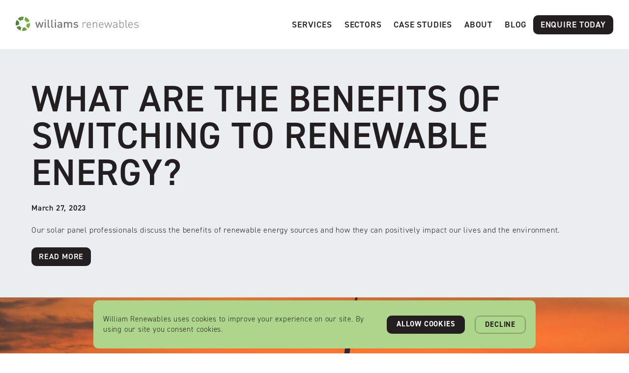

--- FILE ---
content_type: text/html; charset=utf-8
request_url: https://www.williamsrenewables.co.uk/blog/what-are-the-benefits-of-switching-to-renewable-energy
body_size: 10184
content:
<!DOCTYPE html><!-- This site was created in Webflow. https://webflow.com --><!-- Last Published: Fri Aug 09 2024 13:03:29 GMT+0000 (Coordinated Universal Time) --><html data-wf-domain="www.williamsrenewables.co.uk" data-wf-page="63108f8ded94922cf11fe1af" data-wf-site="6310778e4eb7e6f0a6b87c6c" data-wf-collection="63108f8ded949260b11fe1ad" data-wf-item-slug="what-are-the-benefits-of-switching-to-renewable-energy"><head><meta charset="utf-8"/><title>Benefits of switching to renewable energy | Williams Renewables</title><meta content="Our professional solar panel installers will discuss the benefits of renewable energy sources and how it can positively impact our lives and the environment. Should you switch to renewable energy?" name="description"/><meta content="Benefits of switching to renewable energy | Williams Renewables" property="og:title"/><meta content="Our professional solar panel installers will discuss the benefits of renewable energy sources and how it can positively impact our lives and the environment. Should you switch to renewable energy?" property="og:description"/><meta content="https://cdn.prod.website-files.com/63108ddd6203675d0b321ad2/6500425fa006a750a806b1f5_renewable%20energy%20(1).jpeg" property="og:image"/><meta content="Benefits of switching to renewable energy | Williams Renewables" property="twitter:title"/><meta content="Our professional solar panel installers will discuss the benefits of renewable energy sources and how it can positively impact our lives and the environment. Should you switch to renewable energy?" property="twitter:description"/><meta content="https://cdn.prod.website-files.com/63108ddd6203675d0b321ad2/6500425fa006a750a806b1f5_renewable%20energy%20(1).jpeg" property="twitter:image"/><meta property="og:type" content="website"/><meta content="summary_large_image" name="twitter:card"/><meta content="width=device-width, initial-scale=1" name="viewport"/><meta content="Webflow" name="generator"/><link href="https://cdn.prod.website-files.com/6310778e4eb7e6f0a6b87c6c/css/wrenewables.webflow.cc8ffa82d.min.css" rel="stylesheet" type="text/css"/><script src="https://use.typekit.net/xda7wcp.js" type="text/javascript"></script><script type="text/javascript">try{Typekit.load();}catch(e){}</script><script type="text/javascript">!function(o,c){var n=c.documentElement,t=" w-mod-";n.className+=t+"js",("ontouchstart"in o||o.DocumentTouch&&c instanceof DocumentTouch)&&(n.className+=t+"touch")}(window,document);</script><link href="https://cdn.prod.website-files.com/6310778e4eb7e6f0a6b87c6c/63107e669cd600483f73480f_favicon.png" rel="shortcut icon" type="image/x-icon"/><link href="https://cdn.prod.website-files.com/6310778e4eb7e6f0a6b87c6c/63107e63c9c1ec134f97aeb9_webclip.png" rel="apple-touch-icon"/><script async="" src="https://www.googletagmanager.com/gtag/js?id=G-3LJ17W8PDZ"></script><script type="text/javascript">window.dataLayer = window.dataLayer || [];function gtag(){dataLayer.push(arguments);}gtag('set', 'developer_id.dZGVlNj', true);gtag('js', new Date());gtag('config', 'G-3LJ17W8PDZ');</script><script src="https://www.google.com/recaptcha/api.js" type="text/javascript"></script><html lang="en">

<script src="https://apps.elfsight.com/p/platform.js" defer></script>
<div class="elfsight-app-5235e3e8-8734-4d78-be87-fefb09c73b51"></div></head><body><div class="navigation-wrap"><div data-collapse="medium" data-animation="default" data-duration="400" data-easing="ease" data-easing2="ease" role="banner" class="navigation w-nav"><div class="navigation-full"><div class="navigation-left"><a href="/" class="brand-2-copy w-nav-brand"><img src="https://cdn.prod.website-files.com/6310778e4eb7e6f0a6b87c6c/63109ab177ee22d94850a1ed_rob%20logo%20green%20no%20font-01.svg" alt="" class="logo-alt"/></a><nav role="navigation" class="nav-menu-2 hide w-nav-menu"><div data-hover="true" data-delay="150" class="dropdown-2 w-dropdown"><div class="dropdown-toggle-nav first w-dropdown-toggle"><div><a href="#" class="link-4">Services</a></div><div class="icon-3 w-icon-dropdown-toggle"></div></div><nav class="dropdown-list-2 w-dropdown-list"><div class="dropdown-list-full-wrapper"><div id="w-node-a70f5ca7-4063-bb1f-5ed2-529be563c013-e563c004" class="w-dyn-list"><div class="w-dyn-empty"><div>No items found.</div></div></div><a href="#" class="learn-more-bar w-inline-block"><div class="text-block-2">EXPLORE ALL</div></a></div></nav></div><a href="#" class="link-2 w-nav-link">Funding</a><div data-hover="true" data-delay="150" class="dropdown-2 w-dropdown"><div class="dropdown-toggle-nav w-dropdown-toggle"><div><a href="#" class="link-4">Portfolio</a></div><div class="icon-3 w-icon-dropdown-toggle"></div></div><nav class="dropdown-list-2 w-dropdown-list"><div class="dropdown-list-full-wrapper"><div class="w-layout-grid nav-grid"><div id="w-node-a70f5ca7-4063-bb1f-5ed2-529be563c027-e563c004" class="section-2 skinny floral-white-bg"><div class="footer-section"><a href="#" class="footer-link main no-margin-top w-inline-block"><p id="w-node-a70f5ca7-4063-bb1f-5ed2-529be563c02a-e563c004" class="no-margin-top">Shop </p></a><div class="w-dyn-list"><div class="w-dyn-empty"><div>No items found.</div></div></div></div></div><div id="w-node-a70f5ca7-4063-bb1f-5ed2-529be563c032-e563c004"><div class="w-dyn-list"><div class="w-dyn-empty"><div>No items found.</div></div></div></div></div><a href="#" class="learn-more-bar w-inline-block"><div class="text-block-2">SHOP ALL</div></a></div></nav></div><a href="#" class="link-2 w-nav-link">Blog</a><a href="#" class="link-2 w-nav-link">About</a></nav></div><a href="#" class="brand-4-copy hide w-nav-brand"><img src="https://cdn.prod.website-files.com/6310778e4eb7e6f0a6b87c6c/6310987e620367bdd3329d1c_logo%20versions-04.svg" alt="" class="logo-alt-copy"/></a><div class="navigation-right _2-1"><nav role="navigation" class="nav-menu-2 w-nav-menu"><div data-hover="true" data-delay="150" class="dropdown-2 w-dropdown"><div class="dropdown-toggle-nav w-dropdown-toggle"><div><a href="/services" class="link-4">Services</a></div><div class="icon-3 w-icon-dropdown-toggle"></div></div><nav class="dropdown-list-2 w-dropdown-list"><div class="dropdown-list-full-wrapper"><div id="w-node-_8dea8985-c819-42a0-8bf4-32fc32471d15-e563c004" class="w-dyn-list"><div role="list" class="nav-grid services w-dyn-items"><div role="listitem" class="w-dyn-item"><div style="background-image:url(&quot;https://cdn.prod.website-files.com/63108ddd6203675d0b321ad2/6396f12c7fe0e54c0aa30715_63160532ea41ffb2988689ed_commercial%203.webp&quot;)" class="image-bg round"><a href="/services/pv-supply-installation" class="section overlay round flex-left-middle min-h-125px w-inline-block"><div class="h4 white-text uppercase">PV Supply &amp; Installation</div></a></div></div><div role="listitem" class="w-dyn-item"><div style="background-image:url(&quot;https://cdn.prod.website-files.com/63108ddd6203675d0b321ad2/63dbaf4e7dd58413918bd91f_ground%20mounted_.webp&quot;)" class="image-bg round"><a href="/services/pv-ground-mounted-solutions" class="section overlay round flex-left-middle min-h-125px w-inline-block"><div class="h4 white-text uppercase">PV Ground Mounted Solutions</div></a></div></div><div role="listitem" class="w-dyn-item"><div style="background-image:url(&quot;https://cdn.prod.website-files.com/63108ddd6203675d0b321ad2/6396f0c1f6b0c7d47b3a7ce9_6315f448d0add0386e6032ee_schools.webp&quot;)" class="image-bg round"><a href="/services/pv-design-consultation" class="section overlay round flex-left-middle min-h-125px w-inline-block"><div class="h4 white-text uppercase">PV Design &amp; Consultation</div></a></div></div><div role="listitem" class="w-dyn-item"><div style="background-image:url(&quot;https://cdn.prod.website-files.com/63108ddd6203675d0b321ad2/6512cd7c8a8738ae2995bf66_engineer-installing-solar-panel-2021-09-24-03-45-05-utc.jpeg&quot;)" class="image-bg round"><a href="/services/pv-operation-maintenance" class="section overlay round flex-left-middle min-h-125px w-inline-block"><div class="h4 white-text uppercase">PV Operation &amp; Maintenance </div></a></div></div><div role="listitem" class="w-dyn-item"><div style="background-image:url(&quot;https://cdn.prod.website-files.com/63108ddd6203675d0b321ad2/635a8cf86b636e4aeac757df_solar%20battery%20storage.webp&quot;)" class="image-bg round"><a href="/services/battery-storage" class="section overlay round flex-left-middle min-h-125px w-inline-block"><div class="h4 white-text uppercase">Battery Storage</div></a></div></div></div></div><a href="/services" class="learn-more-bar w-inline-block"><div class="text-block-2 uppercase">learn more</div></a></div></nav></div><div data-hover="true" data-delay="150" class="dropdown-2 w-dropdown"><div class="dropdown-toggle-nav w-dropdown-toggle"><div><a href="/sectors" class="link-4">Sectors</a></div><div class="icon-3 w-icon-dropdown-toggle"></div></div><nav class="dropdown-list-2 w-dropdown-list"><div class="dropdown-list-full-wrapper"><div class="w-dyn-list"><div role="list" class="nav-grid sector w-dyn-items"><div role="listitem" class="w-dyn-item"><div style="background-image:url(&quot;https://cdn.prod.website-files.com/63108ddd6203675d0b321ad2/635a46d16c1c8eb3ebc367b2_sector%203.webp&quot;)" class="image-bg round"><a href="/sector/new-build" class="section overlay round flex-left-middle min-h-125px w-inline-block"><div class="h4 white-text uppercase">New Build</div></a></div></div><div role="listitem" class="w-dyn-item"><div style="background-image:url(&quot;https://cdn.prod.website-files.com/63108ddd6203675d0b321ad2/635a46dcbf2eb6fd2006156c_sector%204.webp&quot;)" class="image-bg round"><a href="/sector/retrofit" class="section overlay round flex-left-middle min-h-125px w-inline-block"><div class="h4 white-text uppercase">Retrofit</div></a></div></div><div role="listitem" class="w-dyn-item"><div style="background-image:url(&quot;https://cdn.prod.website-files.com/63108ddd6203675d0b321ad2/635a46e6a344106cfa8ebf3f_Sector%201.webp&quot;)" class="image-bg round"><a href="/sector/ground-mount" class="section overlay round flex-left-middle min-h-125px w-inline-block"><div class="h4 white-text uppercase">Ground Mount</div></a></div></div></div></div><a href="/sectors" class="learn-more-bar w-inline-block"><div class="text-block-2 uppercase">learn more</div></a></div></nav></div><a href="/case-studies" class="link-2 w-nav-link">Case Studies</a><a href="/about" class="link-2 w-nav-link">About</a><a href="/blog" class="link-2 w-nav-link">Blog</a></nav><a href="/contact" class="button no-margin-top nav w-button">enquire today</a></div><a href="#" class="brand-2-centre _2-0 hide w-nav-brand"><img src="https://cdn.prod.website-files.com/6310778e4eb7e6f0a6b87c6c/6310987e6203672c3f329d19_logo%20versions-06.svg" alt="" class="logo-alt"/></a></div></div><div data-collapse="medium" data-animation="default" data-duration="400" data-easing="ease-out" data-easing2="ease-out" role="banner" class="navigation-mob w-nav"><div class="navigation-container-mob"><a href="/" class="brand-3 w-nav-brand"><img src="https://cdn.prod.website-files.com/6310778e4eb7e6f0a6b87c6c/63109ab177ee22d94850a1ed_rob%20logo%20green%20no%20font-01.svg" alt="" class="mob-logo"/></a><div class="navigation-right"><div class="menu-mob w-nav-button"><div class="icon-2 w-icon-nav-menu"></div></div><nav role="navigation" class="mobile-nav w-nav-menu"><a href="/about" class="link-2 nav mobile w-nav-link">About</a><div data-delay="0" data-hover="false" class="mobile-dropdown w-dropdown"><div class="mobile-toggle w-dropdown-toggle"><a href="/services" class="link-block-2 w-inline-block"><div>services</div></a><img src="https://cdn.prod.website-files.com/6310778e4eb7e6f0a6b87c6c/6310987e6203675d76329d1a_dropdown%20arrow.svg" loading="lazy" alt="" class="image-7"/></div><nav class="dropdown-list-mob w-dropdown-list"><div class="w-dyn-list"><div role="list" class="w-dyn-items"><div role="listitem" class="w-dyn-item"><a href="/services/pv-supply-installation" class="link-2 nav mobile w-nav-link">PV Supply &amp; Installation</a></div><div role="listitem" class="w-dyn-item"><a href="/services/pv-ground-mounted-solutions" class="link-2 nav mobile w-nav-link">PV Ground Mounted Solutions</a></div><div role="listitem" class="w-dyn-item"><a href="/services/pv-design-consultation" class="link-2 nav mobile w-nav-link">PV Design &amp; Consultation</a></div><div role="listitem" class="w-dyn-item"><a href="/services/pv-operation-maintenance" class="link-2 nav mobile w-nav-link">PV Operation &amp; Maintenance </a></div><div role="listitem" class="w-dyn-item"><a href="/services/battery-storage" class="link-2 nav mobile w-nav-link">Battery Storage</a></div></div></div></nav></div><div data-delay="0" data-hover="false" class="mobile-dropdown w-dropdown"><div class="mobile-toggle w-dropdown-toggle"><a href="/sectors" class="link-block-2 w-inline-block"><div>Sector</div></a><img src="https://cdn.prod.website-files.com/6310778e4eb7e6f0a6b87c6c/6310987e6203675d76329d1a_dropdown%20arrow.svg" loading="lazy" alt="" class="image-7"/></div><nav class="dropdown-list-mob w-dropdown-list"><div class="w-dyn-list"><div role="list" class="w-dyn-items"><div role="listitem" class="w-dyn-item"><a href="#" class="link-2 nav mobile w-nav-link">New Build</a></div><div role="listitem" class="w-dyn-item"><a href="#" class="link-2 nav mobile w-nav-link">Retrofit</a></div><div role="listitem" class="w-dyn-item"><a href="#" class="link-2 nav mobile w-nav-link">Ground Mount</a></div></div></div></nav></div><a href="#" class="link-2 nav mobile hide w-nav-link">Suit hire</a><a href="/funding" class="link-2 nav mobile w-nav-link">Funding</a><a href="/case-studies" class="link-2 nav mobile w-nav-link">Case Studies</a><a href="/blog" class="link-2 nav mobile w-nav-link">Blog</a><a href="/contact" class="link-2 nav mobile w-nav-link">Contact</a><a href="#" class="link-2 book w-nav-link">Enquire today</a></nav></div></div></div></div><div class="section thin wr-white-bg"><h1 class="super-h1">What are the benefits of switching to renewable energy? </h1><p class="bold">March 27, 2023</p><p>Our solar panel professionals discuss the benefits of renewable energy sources and how they can positively impact our lives and the environment. </p><a href="#read-more" class="button w-button">read more</a></div><div style="background-image:url(&quot;https://cdn.prod.website-files.com/63108ddd6203675d0b321ad2/6500425fa006a750a806b1f5_renewable%20energy%20(1).jpeg&quot;)" class="section _50vh image-bg hero locations"></div><div id="read-more" class="anchor"></div><img src="https://cdn.prod.website-files.com/6310778e4eb7e6f0a6b87c6c/6318c7ea99f9a147849448cb_WR%20watermark-03.svg" loading="lazy" data-w-id="d7aae67b-fd99-a8cd-0cfa-4889093f89af" alt="" class="image-14"/><div class="section"><div class="blog-category w-richtext"><p>In this article, our <a href="/services/pv-supply-installation">solar panel installers</a> will discuss the benefits of renewable energy sources and how it can positively impact our lives and the environment. </p><h2>What is renewable energy? </h2><p>Renewable energy is a type of energy that is sourced from natural resources that are replenished naturally, such as sunlight, wind, rain, geothermal heat, and tides. As the world becomes more conscious of the environmental impact of traditional energy sources like fossil fuels, renewable energy has gained popularity due to its numerous benefits. </p><h2>Benefits of renewable energy </h2><h3>Reducing Greenhouse Gas Emissions </h3><p>One of the most significant benefits of renewable energy is its ability to reduce greenhouse gas emissions. Fossil fuels like coal, oil, and natural gas release harmful gases like carbon dioxide, methane, and nitrogen oxide into the atmosphere, contributing to climate change.  </p><p>In contrast,<a href="/services/pv-design-consultation"> renewable energy sources</a> like solar, wind, and hydropower generate energy without releasing harmful emissions, making them a cleaner and more sustainable choice for the planet. </p><p>If you are considering a greener living and making a positive change in your actions, Williams Renewables can help individuals and businesses to achieve this. We provide effective <a href="/services/pv-supply-installation">solar panel installation</a> for businesses and land owners in London, South East &amp; Midlands, bespoke designs to suit your requirements and efficiently power the property.  </p><h3>Lowering Energy Costs </h3><p>Another advantage of renewable energy is its potential to lower energy costs for both property developers and businesses. While traditional energy sources require continuous extraction, processing, and transportation, renewable energy sources require minimal maintenance and do not require fuel to produce energy. Once installed, renewable energy systems can generate energy for years, reducing reliance on expensive and often volatile energy markets. </p><p>Solar panel installation can save you money on annual energy bills as you will solely rely on energy from the sun, this is widely appreciated in the current UK climate and rise in energy costs. Furthermore, after the cost of installation, solar panels require little to no maintenance, which will again save you money for many years to come. </p><h3>No More Power Cuts </h3><p>By generating your electricity, you become less reliant on the grid and the utility companies that operate it. This independence provides you with greater control over your energy costs and can help you save money over time. Furthermore, in cases of power outages, you will still have a reliable source of electricity, providing you with peace of mind. </p><p>Renewable energy systems are highly reliable and can provide power even in extreme weather conditions. In contrast, traditional power grids are vulnerable to damage from natural disasters, resulting in power outages that can last for days or even weeks. By using renewable energy sources, you can ensure that your new build home or business always has access to power. </p><h3>Solar panels near me </h3><p>At Williams Renewables, our solar panel installers are dedicated to helping land owners and businesses make the switch to clean, sustainable energy. With exceptional expertise in solar panel design, installation, and maintenance, we can provide customised solutions that meet the unique energy needs of each client. Our focus on quality and customer satisfaction has earned us a fantastic reputation as a trusted provider of renewable energy solutions in your community. </p><p>If you are looking for<a href="/locations"> solar panels in London</a>, South East &amp; Midlands, Williams Renewables is here to help you.</p></div></div><div class="section wr-white-bg thin"><h2 class="no-margin-top">More articles for you</h2><div class="margin-top-25 w-dyn-list"><div role="list" class="collection-list-4 w-dyn-items"><div role="listitem" class="w-dyn-item"><div style="background-image:url(&quot;https://cdn.prod.website-files.com/63108ddd6203675d0b321ad2/6644ba005b24abfe6a8a8187_pv%20solar%20panels%20in%20urban%20cities.webp&quot;)" class="spacer-400px image-bg round-top"></div><div class="section min-h-425 full-white-bg round-bottom"><h3>Integrating PV Technology in City Infrastructure</h3><p>Cities across the UK are recognising the potential of urban solar panels to enhance their energy independence and reduce carbon emissions. As a leading provider of solar solutions, Williams Renewables is committed to helping urban areas harness the power of the sun with expert solar panel installation services.</p><a href="/blog/integrating-pv-technology-in-city-infrastructure" class="button w-button">Read now</a></div></div><div role="listitem" class="w-dyn-item"><div style="background-image:url(&quot;https://cdn.prod.website-files.com/63108ddd6203675d0b321ad2/6617ab1c76c72f6ab03d7c8a_solar%20panel%20installation%20worcester.webp&quot;)" class="spacer-400px image-bg round-top"></div><div class="section min-h-425 full-white-bg round-bottom"><h3>Harnessing Solar Energy: Powering Your Home with Sustainable Solutions in Worcester</h3><p>At our Worcester-based solar panel installation company, we specialise in providing high-quality solar solutions tailored to your needs. With our expertise and dedication to sustainability, we&#x27;ll help you harness the power of the sun to save money on energy bills and reduce your carbon footprint.</p><a href="/blog/harnessing-solar-energy-powering-your-home-with-sustainable-solutions-in-worcester" class="button w-button">Read now</a></div></div><div role="listitem" class="w-dyn-item"><div style="background-image:url(&quot;https://cdn.prod.website-files.com/63108ddd6203675d0b321ad2/65c4c4c46d8eb3b764747f64_pv%20supply%20and%20installation%20birmingham.webp&quot;)" class="spacer-400px image-bg round-top"></div><div class="section min-h-425 full-white-bg round-bottom"><h3>Powering Birmingham&#x27;s Future: Revolutionising Commercial Solar Energy with PV Supply and Installation</h3><p>As the demand for sustainable energy solutions continues to rise, businesses in Birmingham have a unique opportunity to embrace solar power and pave the way for a greener, more sustainable future.</p><a href="/blog/powering-birminghams-future-revolutionising-commercial-solar-energy-with-pv-supply-and-installation" class="button w-button">Read now</a></div></div></div></div></div><div><div class="section thin black-bg"><h2 class="no-margin-top">services</h2><p>Swipe or use the arrows to navigate our range of services available for you</p></div><div><div data-delay="4000" data-animation="slide" class="slider-component w-slider" data-autoplay="true" data-easing="ease" data-hide-arrows="false" data-disable-swipe="false" data-autoplay-limit="0" data-nav-spacing="5" data-duration="2000" data-infinite="true"><div class="slider-mask w-slider-mask"><div class="w-slide"></div><div class="w-slide"></div></div><div class="left-arrow w-slider-arrow-left"><img src="https://cdn.prod.website-files.com/6310778e4eb7e6f0a6b87c6c/6310ac56df75a6a9e310a4b3_new%20next%20slide-03.png" loading="lazy" alt="" class="next-slide"/><div class="hide w-icon-slider-left"></div></div><div class="right-arrow w-slider-arrow-right"><img src="https://cdn.prod.website-files.com/6310778e4eb7e6f0a6b87c6c/6310ac56df75a6a9e310a4b3_new%20next%20slide-03.png" loading="lazy" alt="" class="next-slide mirror"/><div class="hide w-icon-slider-right"></div></div><div class="slide-nav-2 hide w-slider-nav"></div></div><div class="hide w-dyn-list"><div role="list" class="slider-dynamic-list slider-data-feed w-dyn-items"><div role="listitem" class="w-dyn-item"><div class="div-block-8"><div class="hero-home-grid"><div class="section green-bg flex-left-middle _400-px-on-mob"><div class="flex-left-middle horizontal not-in-devices"><h3 class="no-margin-top">PV Supply &amp; Installation</h3></div><p>Whether you are aiming to comply with local authority rules, safeguard yourself against rising energy prices or simply improve your company’s image, solar PV offers one of the simplest, most reliable and cost effective ways of achieving this. </p><a href="/services/pv-supply-installation" class="button alt w-button">Learn more</a></div><div style="background-image:url(&quot;https://cdn.prod.website-files.com/63108ddd6203675d0b321ad2/6396f12c7fe0e54c0aa30715_63160532ea41ffb2988689ed_commercial%203.webp&quot;)" class="image-bg-2 _100-h _200-px-on-mob"><div class="section overlay flex-left-bottom full-height hide no-overlay _200px-h"></div></div></div></div></div><div role="listitem" class="w-dyn-item"><div class="div-block-8"><div class="hero-home-grid"><div class="section green-bg flex-left-middle _400-px-on-mob"><div class="flex-left-middle horizontal not-in-devices"><h3 class="no-margin-top">PV Ground Mounted Solutions</h3></div><p>PV Ground Mounted Solutions, a cutting-edge service designed to help harness the power of solar energy.</p><a href="/services/pv-ground-mounted-solutions" class="button alt w-button">Learn more</a></div><div style="background-image:url(&quot;https://cdn.prod.website-files.com/63108ddd6203675d0b321ad2/63dbaf4e7dd58413918bd91f_ground%20mounted_.webp&quot;)" class="image-bg-2 _100-h _200-px-on-mob"><div class="section overlay flex-left-bottom full-height hide no-overlay _200px-h"></div></div></div></div></div><div role="listitem" class="w-dyn-item"><div class="div-block-8"><div class="hero-home-grid"><div class="section green-bg flex-left-middle _400-px-on-mob"><div class="flex-left-middle horizontal not-in-devices"><h3 class="no-margin-top">PV Design &amp; Consultation</h3></div><p>Welcome to the world of PV design and consultation, where innovation meets sustainability. </p><a href="/services/pv-design-consultation" class="button alt w-button">Learn more</a></div><div style="background-image:url(&quot;https://cdn.prod.website-files.com/63108ddd6203675d0b321ad2/6396f0c1f6b0c7d47b3a7ce9_6315f448d0add0386e6032ee_schools.webp&quot;)" class="image-bg-2 _100-h _200-px-on-mob"><div class="section overlay flex-left-bottom full-height hide no-overlay _200px-h"></div></div></div></div></div><div role="listitem" class="w-dyn-item"><div class="div-block-8"><div class="hero-home-grid"><div class="section green-bg flex-left-middle _400-px-on-mob"><div class="flex-left-middle horizontal not-in-devices"><h3 class="no-margin-top">PV Operation &amp; Maintenance </h3></div><p>Maintain optimal energy production with effective PV Operation &amp; Maintenance.</p><a href="/services/pv-operation-maintenance" class="button alt w-button">Learn more</a></div><div style="background-image:url(&quot;https://cdn.prod.website-files.com/63108ddd6203675d0b321ad2/6512cd7c8a8738ae2995bf66_engineer-installing-solar-panel-2021-09-24-03-45-05-utc.jpeg&quot;)" class="image-bg-2 _100-h _200-px-on-mob"><div class="section overlay flex-left-bottom full-height hide no-overlay _200px-h"></div></div></div></div></div><div role="listitem" class="w-dyn-item"><div class="div-block-8"><div class="hero-home-grid"><div class="section green-bg flex-left-middle _400-px-on-mob"><div class="flex-left-middle horizontal not-in-devices"><h3 class="no-margin-top">Battery Storage</h3></div><p>Coming soon</p><a href="/services/battery-storage" class="button alt w-button">Learn more</a></div><div style="background-image:url(&quot;https://cdn.prod.website-files.com/63108ddd6203675d0b321ad2/635a8cf86b636e4aeac757df_solar%20battery%20storage.webp&quot;)" class="image-bg-2 _100-h _200-px-on-mob"><div class="section overlay flex-left-bottom full-height hide no-overlay _200px-h"></div></div></div></div></div></div></div></div></div><div class="_1-1-section"><div class="section wr-white-bg"><h2 class="no-margin-top">Enquire now</h2><div class="no-margin-bottom margin-top-25 w-form"><form id="email-form" name="email-form" data-name="Email Form" method="get" data-w-id="cc621cd9-45ec-bddf-22d7-ac2515c6c8d2" data-wf-page-id="63108f8ded94922cf11fe1af" data-wf-element-id="cc621cd9-45ec-bddf-22d7-ac2515c6c8d2"><label for="Name-3" class="field-label no-margin-top">Full Name</label><input class="text-field w-input" maxlength="256" name="Name" data-name="Name" placeholder="" type="text" id="Name-3"/><label for="Email-3" class="field-label">Email Address</label><input class="text-field w-input" maxlength="256" name="Email" data-name="Email" placeholder="" type="email" id="Email-3" required=""/><label for="Phone-3" class="field-label">Phone number</label><input class="text-field w-input" maxlength="256" name="Phone" data-name="Phone" placeholder="" type="tel" id="Phone-3" required=""/><label for="Postcode" class="field-label">POSTCODE</label><input class="text-field w-input" maxlength="256" name="Postcode" data-name="Postcode" placeholder="" type="text" id="Postcode" required=""/><label for="Enquiry-Message" class="field-label">Enquiry Message</label><textarea placeholder="" maxlength="5000" id="Enquiry-Message" name="Enquiry-Message" data-name="Enquiry / Message" class="text-field w-input"></textarea><div class="recap"><div data-sitekey="6Le2dIIkAAAAAKkViJJPSoRKGk86iw8cW83_T54g" class="w-form-formrecaptcha g-recaptcha g-recaptcha-error g-recaptcha-disabled"></div></div><label class="w-checkbox checkbox-field"><input id="Contact-consent" type="checkbox" name="Contact-consent" data-name="Contact consent" required="" class="w-checkbox-input"/><span class="w-form-label" for="Contact-consent">I agree to be contacted</span></label><input type="submit" data-wait="Please wait..." class="button w-button" value="Submit"/></form><div class="margin-top-25 green-white-bg round w-form-done"><div class="text-block-4">Thank you! Your enquiry has been received! Our friendly staff will be in contact shortly to assist you.<br/><br/>If this is an urgent enquiry please contact us directly at: <a href="tel:02035422315" class="hover-opacity-75"><strong>020 3542 2315</strong></a></div></div><div class="error-message round w-form-fail"><div>Something went wrong while submitting your enquiry. Please try again or send us an email directly at <a href="mailto:info@williamsrenewables.com?subject=Online%20enquiry" class="hover-opacity-75"><strong>info@williamsrenewables.com</strong></a></div></div></div></div><div id="w-node-cc621cd9-45ec-bddf-22d7-ac2515c6c8e6-15c6c8cd" class="image-bg contact-cta"><div class="spacer-400px"></div></div></div><div class="section skinny full-white-bg"><div class="footer-grid"><div id="w-node-b6e5dccd-01d5-b8fb-de01-1b5c21973b66-21973b64"><a href="/services" class="footer-link main no-margin-top w-inline-block"><p id="w-node-b6e5dccd-01d5-b8fb-de01-1b5c21973b68-21973b64" class="no-margin-top">Solar PV Services</p></a><div class="w-dyn-list"><div role="list" class="w-dyn-items"><div role="listitem" class="w-dyn-item"><a href="/services/pv-supply-installation" class="footer-link w-inline-block"><p id="w-node-d072ce67-d1c4-8d52-4e84-afe6c7ba7164-21973b64" class="no-margin-top">PV Supply &amp; Installation</p></a></div><div role="listitem" class="w-dyn-item"><a href="/services/pv-ground-mounted-solutions" class="footer-link w-inline-block"><p id="w-node-d072ce67-d1c4-8d52-4e84-afe6c7ba7164-21973b64" class="no-margin-top">PV Ground Mounted Solutions</p></a></div><div role="listitem" class="w-dyn-item"><a href="/services/pv-design-consultation" class="footer-link w-inline-block"><p id="w-node-d072ce67-d1c4-8d52-4e84-afe6c7ba7164-21973b64" class="no-margin-top">PV Design &amp; Consultation</p></a></div><div role="listitem" class="w-dyn-item"><a href="/services/pv-operation-maintenance" class="footer-link w-inline-block"><p id="w-node-d072ce67-d1c4-8d52-4e84-afe6c7ba7164-21973b64" class="no-margin-top">PV Operation &amp; Maintenance </p></a></div><div role="listitem" class="w-dyn-item"><a href="/services/battery-storage" class="footer-link w-inline-block"><p id="w-node-d072ce67-d1c4-8d52-4e84-afe6c7ba7164-21973b64" class="no-margin-top">Battery Storage</p></a></div></div></div></div><div id="w-node-d5c2be89-e71d-8e1d-05ec-8ec370343cac-21973b64"><a href="/sectors" class="footer-link main no-margin-top w-inline-block"><p id="w-node-d5c2be89-e71d-8e1d-05ec-8ec370343cae-21973b64" class="no-margin-top">Sectors</p></a><div class="w-dyn-list"><div role="list" class="w-dyn-items"><div role="listitem" class="w-dyn-item"><a href="/sector/new-build" class="footer-link w-inline-block"><p id="w-node-_6b0d9f3b-13e5-218b-b31e-6da88099498d-21973b64" class="no-margin-top">New Build</p></a></div><div role="listitem" class="w-dyn-item"><a href="/sector/retrofit" class="footer-link w-inline-block"><p id="w-node-_6b0d9f3b-13e5-218b-b31e-6da88099498d-21973b64" class="no-margin-top">Retrofit</p></a></div><div role="listitem" class="w-dyn-item"><a href="/sector/ground-mount" class="footer-link w-inline-block"><p id="w-node-_6b0d9f3b-13e5-218b-b31e-6da88099498d-21973b64" class="no-margin-top">Ground Mount</p></a></div></div></div><a href="/funding" class="footer-link main hide w-inline-block"><p id="w-node-f391a0fb-8b4c-05ab-ef8b-90c69fd55e3c-21973b64" class="no-margin-top">funding</p></a><a href="/about" class="footer-link main w-inline-block"><p id="w-node-_3868573f-4a16-f406-80a2-15a8c6fdd7ec-21973b64" class="no-margin-top">About</p></a><a href="/case-studies" class="footer-link w-inline-block"><p id="w-node-d5c2be89-e71d-8e1d-05ec-8ec370343cb9-21973b64" class="no-margin-top">Case Studies</p></a><a href="/blog" class="footer-link w-inline-block"><p id="w-node-_4e07e407-2dd5-83f0-1942-66ebdf71a4f3-21973b64" class="no-margin-top">blog</p></a><a href="/locations" class="footer-link w-inline-block"><p id="w-node-ab3fca62-e9fd-2677-6d43-22418ff5e354-21973b64" class="no-margin-top">locations</p></a></div><div id="w-node-_16c104ea-40c3-eb1a-725e-96d605dcc7cf-21973b64"><a href="/contact" class="footer-link main no-margin-top w-inline-block"><p id="w-node-_16c104ea-40c3-eb1a-725e-96d605dcc7d1-21973b64" class="no-margin-top">contact</p></a><a href="tel:02035422315" class="footer-link w-inline-block"><p id="w-node-_16c104ea-40c3-eb1a-725e-96d605dcc7dc-21973b64" class="no-margin-top">020 3542 2315</p></a><a href="mailto:info@williamsrenewables.com?subject=Online%20enquiry" class="footer-link w-inline-block"><p id="w-node-_231fc7c0-f3ec-b97e-7c77-64c1c2ee3683-21973b64" class="no-margin-top">info@williamsrenewables.com</p></a><a href="https://maps.app.goo.gl/nxNrwbNTNjUu893v5" target="_blank" class="footer-link w-inline-block"><p id="w-node-fefa333f-a849-5bd4-55ae-dedc9bd68b39-21973b64" class="no-margin-top">The Pound, Ampney Crucis, Cirencester, Gloucestershire, <br/>GL7 5SA.</p></a><div class="social-icons-footer margin-top-12-5"><a href="https://www.facebook.com/profile.php?id=100057360163764" target="_blank" class="social-icon first w-inline-block"><img src="https://cdn.prod.website-files.com/6310778e4eb7e6f0a6b87c6c/63171ccd04da6df30f048c45_social%20media%20icons-03.svg" loading="lazy" alt="Facebook Icon" class="image-4"/></a><a href="https://www.linkedin.com/company/williams-renewables/?viewAsMember=true" class="social-icon w-inline-block"><img src="https://cdn.prod.website-files.com/6310778e4eb7e6f0a6b87c6c/63171ccd04da6d703a048c47_social%20media%20icons-10.svg" loading="lazy" alt="LinkedIn Logo" class="image-4"/></a><a href="mailto:info@williamsrenewables.com" class="social-icon w-inline-block"><img src="https://cdn.prod.website-files.com/6310778e4eb7e6f0a6b87c6c/63171ccd04da6d0342048c46_social%20media%20icons-04.svg" loading="lazy" alt="Email Logo" class="image-4"/></a></div></div><div id="w-node-cee937bb-57a7-77bf-550e-173f42f0ad13-21973b64"><a href="/funding" class="footer-link main no-margin-top w-inline-block"><p id="w-node-cee937bb-57a7-77bf-550e-173f42f0ad15-21973b64" class="no-margin-top">join the newsletter</p></a><div class="no-margin-bottom margin-top-12-5 w-form"><form id="email-form" name="email-form" data-name="Email Form" method="get" data-w-id="579a0807-fe8a-226c-d6c0-fc24c614feb1" class="margin-bottom-25" data-wf-page-id="63108f8ded94922cf11fe1af" data-wf-element-id="579a0807-fe8a-226c-d6c0-fc24c614feb1"><input class="text-field alt no-margin-top w-input" maxlength="256" name="Email" data-name="Email" placeholder="" type="email" id="Email-5" required=""/><div class="recap"><div data-sitekey="6Le2dIIkAAAAAKkViJJPSoRKGk86iw8cW83_T54g" class="w-form-formrecaptcha g-recaptcha g-recaptcha-error g-recaptcha-disabled"></div></div><label class="w-checkbox checkbox-field"><input id="Contact-consent" type="checkbox" name="Contact-consent" data-name="Contact consent" required="" class="w-checkbox-input"/><span class="w-form-label" for="Contact-consent">I agree to be contacted</span></label><input type="submit" data-wait="Please wait..." class="button w-button" value="join now"/></form><div class="margin-top-25 green-white-bg round w-form-done"><div class="text-block-4">Welcome to the William Renewables community!<strong></strong><a href="tel:02035422315" class="hover-opacity-75"><strong></strong></a></div></div><div class="error-message round w-form-fail"><div>Something went wrong while submitting this form. Please try again.<a href="mailto:info@williamsrenewables.com?subject=Online%20enquiry" class="hover-opacity-75"><strong></strong></a></div></div></div></div></div><div class="flex-spread footer-margin-top-50px"><div class="div-block-7"><p class="no-margin-top small-print margin-12-5">Copyright © Williams Renewables <br/>All rights reserved.</p><a href="/documentation" class="secondary-link small-text w-inline-block"><div class="text-block-3">Privacy policy</div></a><div class="tiny-text-2">We went with; <a href="https://www.wizardpi.co.uk/" target="_blank" class="wp-2"><span class="wiz-bold-2">wizard</span> pi</a></div></div><a href="/" class="link-block w-inline-block"><img src="https://cdn.prod.website-files.com/6310778e4eb7e6f0a6b87c6c/63107e63c9c1ec134f97aeb9_webclip.png" loading="lazy" data-w-id="b6e5dccd-01d5-b8fb-de01-1b5c21973b80" alt="" class="image-5"/></a></div><div class="partners-card black-text flex-h _3-0 wr margin-top-12-5 _25-on-mob hide"><div class="div-block-281"><div id="w-node-_7b4d4772-66a4-191f-a8bd-de4833774ee9-21973b64" class="partner-logo-footer-container"><img src="https://cdn.prod.website-files.com/6310778e4eb7e6f0a6b87c6c/631775ffa9ce51727b7cf046_credentials%20logos%20RECC.png" loading="lazy" sizes="100vw" srcset="https://cdn.prod.website-files.com/6310778e4eb7e6f0a6b87c6c/631775ffa9ce51727b7cf046_credentials%20logos%20RECC-p-500.png 500w, https://cdn.prod.website-files.com/6310778e4eb7e6f0a6b87c6c/631775ffa9ce51727b7cf046_credentials%20logos%20RECC-p-800.png 800w, https://cdn.prod.website-files.com/6310778e4eb7e6f0a6b87c6c/631775ffa9ce51727b7cf046_credentials%20logos%20RECC.png 920w" alt="" class="partner-logo _3-0"/></div><div id="w-node-_7b4d4772-66a4-191f-a8bd-de4833774ee7-21973b64" class="partner-logo-footer-container"><img src="https://cdn.prod.website-files.com/6310778e4eb7e6f0a6b87c6c/631775fee8ffcb3333bd0fe0_credentials%20logos%20MSC.png" loading="lazy" sizes="100vw" srcset="https://cdn.prod.website-files.com/6310778e4eb7e6f0a6b87c6c/631775fee8ffcb3333bd0fe0_credentials%20logos%20MSC-p-500.png 500w, https://cdn.prod.website-files.com/6310778e4eb7e6f0a6b87c6c/631775fee8ffcb3333bd0fe0_credentials%20logos%20MSC-p-800.png 800w, https://cdn.prod.website-files.com/6310778e4eb7e6f0a6b87c6c/631775fee8ffcb3333bd0fe0_credentials%20logos%20MSC.png 920w" alt="MSC Logo" class="partner-logo first"/></div><div id="w-node-_7b4d4772-66a4-191f-a8bd-de4833774eeb-21973b64" class="partner-logo-footer-container"><img src="https://cdn.prod.website-files.com/6310778e4eb7e6f0a6b87c6c/631775ff0fc317e3822af2ee_credentials%20logos%20CSCS.png" loading="lazy" sizes="100vw" srcset="https://cdn.prod.website-files.com/6310778e4eb7e6f0a6b87c6c/631775ff0fc317e3822af2ee_credentials%20logos%20CSCS-p-500.png 500w, https://cdn.prod.website-files.com/6310778e4eb7e6f0a6b87c6c/631775ff0fc317e3822af2ee_credentials%20logos%20CSCS-p-800.png 800w, https://cdn.prod.website-files.com/6310778e4eb7e6f0a6b87c6c/631775ff0fc317e3822af2ee_credentials%20logos%20CSCS.png 920w" alt="" class="partner-logo"/></div><div id="w-node-_7b4d4772-66a4-191f-a8bd-de4833774eed-21973b64" class="partner-logo-footer-container"><img src="https://cdn.prod.website-files.com/6310778e4eb7e6f0a6b87c6c/631775fff04580e74c28c3bb_credentials%20logos%20IWABIS.png" loading="lazy" sizes="100vw" srcset="https://cdn.prod.website-files.com/6310778e4eb7e6f0a6b87c6c/631775fff04580e74c28c3bb_credentials%20logos%20IWABIS-p-500.png 500w, https://cdn.prod.website-files.com/6310778e4eb7e6f0a6b87c6c/631775fff04580e74c28c3bb_credentials%20logos%20IWABIS-p-800.png 800w, https://cdn.prod.website-files.com/6310778e4eb7e6f0a6b87c6c/631775fff04580e74c28c3bb_credentials%20logos%20IWABIS.png 920w" alt="" class="partner-logo"/></div><div id="w-node-_7b4d4772-66a4-191f-a8bd-de4833774eef-21973b64" class="partner-logo-footer-container"><img src="https://cdn.prod.website-files.com/6310778e4eb7e6f0a6b87c6c/631775fe848a6d9410ee2c3e_credentials%20logos%20REC.png" loading="lazy" sizes="100vw" srcset="https://cdn.prod.website-files.com/6310778e4eb7e6f0a6b87c6c/631775fe848a6d9410ee2c3e_credentials%20logos%20REC-p-500.png 500w, https://cdn.prod.website-files.com/6310778e4eb7e6f0a6b87c6c/631775fe848a6d9410ee2c3e_credentials%20logos%20REC-p-800.png 800w, https://cdn.prod.website-files.com/6310778e4eb7e6f0a6b87c6c/631775fe848a6d9410ee2c3e_credentials%20logos%20REC.png 920w" alt="Solar Professional Logo" class="partner-logo"/></div><div id="w-node-_7b4d4772-66a4-191f-a8bd-de4833774efb-21973b64" class="partner-logo-footer-container"><img src="https://cdn.prod.website-files.com/6310778e4eb7e6f0a6b87c6c/6310a61e6c87420734fae511_niceic-domestic-installer-logo-4893EDF302-seeklogo.com.png" loading="lazy" id="w-node-_7b4d4772-66a4-191f-a8bd-de4833774efc-21973b64" alt="" class="partner-logo psdding"/></div></div></div></div><script src="https://d3e54v103j8qbb.cloudfront.net/js/jquery-3.5.1.min.dc5e7f18c8.js?site=6310778e4eb7e6f0a6b87c6c" type="text/javascript" integrity="sha256-9/aliU8dGd2tb6OSsuzixeV4y/faTqgFtohetphbbj0=" crossorigin="anonymous"></script><script src="https://cdn.prod.website-files.com/6310778e4eb7e6f0a6b87c6c/js/webflow.2f50f63ee.js" type="text/javascript"></script><!-- Hosted Library script file on CDN for free -->
<script src="https://finsweet-cmslib-scripter.s3.us-east-2.amazonaws.com/cmslib-bundles/cmslib-slider.js"></script>
<script>
(function() {
	// create a new Library instance and store it in a variable called "fsSlider"
	var fsSlider = new FsLibrary(".slider-data-feed")
  // run Slider on our instance
	fsSlider.slider({
		sliderComponent: ".slider-component",
    resetIx: true
	})
})();
</script></body></html>

--- FILE ---
content_type: text/html; charset=utf-8
request_url: https://www.google.com/recaptcha/api2/anchor?ar=1&k=6Le2dIIkAAAAAKkViJJPSoRKGk86iw8cW83_T54g&co=aHR0cHM6Ly93d3cud2lsbGlhbXNyZW5ld2FibGVzLmNvLnVrOjQ0Mw..&hl=en&v=N67nZn4AqZkNcbeMu4prBgzg&size=normal&anchor-ms=20000&execute-ms=30000&cb=j2e56z3wh0le
body_size: 49352
content:
<!DOCTYPE HTML><html dir="ltr" lang="en"><head><meta http-equiv="Content-Type" content="text/html; charset=UTF-8">
<meta http-equiv="X-UA-Compatible" content="IE=edge">
<title>reCAPTCHA</title>
<style type="text/css">
/* cyrillic-ext */
@font-face {
  font-family: 'Roboto';
  font-style: normal;
  font-weight: 400;
  font-stretch: 100%;
  src: url(//fonts.gstatic.com/s/roboto/v48/KFO7CnqEu92Fr1ME7kSn66aGLdTylUAMa3GUBHMdazTgWw.woff2) format('woff2');
  unicode-range: U+0460-052F, U+1C80-1C8A, U+20B4, U+2DE0-2DFF, U+A640-A69F, U+FE2E-FE2F;
}
/* cyrillic */
@font-face {
  font-family: 'Roboto';
  font-style: normal;
  font-weight: 400;
  font-stretch: 100%;
  src: url(//fonts.gstatic.com/s/roboto/v48/KFO7CnqEu92Fr1ME7kSn66aGLdTylUAMa3iUBHMdazTgWw.woff2) format('woff2');
  unicode-range: U+0301, U+0400-045F, U+0490-0491, U+04B0-04B1, U+2116;
}
/* greek-ext */
@font-face {
  font-family: 'Roboto';
  font-style: normal;
  font-weight: 400;
  font-stretch: 100%;
  src: url(//fonts.gstatic.com/s/roboto/v48/KFO7CnqEu92Fr1ME7kSn66aGLdTylUAMa3CUBHMdazTgWw.woff2) format('woff2');
  unicode-range: U+1F00-1FFF;
}
/* greek */
@font-face {
  font-family: 'Roboto';
  font-style: normal;
  font-weight: 400;
  font-stretch: 100%;
  src: url(//fonts.gstatic.com/s/roboto/v48/KFO7CnqEu92Fr1ME7kSn66aGLdTylUAMa3-UBHMdazTgWw.woff2) format('woff2');
  unicode-range: U+0370-0377, U+037A-037F, U+0384-038A, U+038C, U+038E-03A1, U+03A3-03FF;
}
/* math */
@font-face {
  font-family: 'Roboto';
  font-style: normal;
  font-weight: 400;
  font-stretch: 100%;
  src: url(//fonts.gstatic.com/s/roboto/v48/KFO7CnqEu92Fr1ME7kSn66aGLdTylUAMawCUBHMdazTgWw.woff2) format('woff2');
  unicode-range: U+0302-0303, U+0305, U+0307-0308, U+0310, U+0312, U+0315, U+031A, U+0326-0327, U+032C, U+032F-0330, U+0332-0333, U+0338, U+033A, U+0346, U+034D, U+0391-03A1, U+03A3-03A9, U+03B1-03C9, U+03D1, U+03D5-03D6, U+03F0-03F1, U+03F4-03F5, U+2016-2017, U+2034-2038, U+203C, U+2040, U+2043, U+2047, U+2050, U+2057, U+205F, U+2070-2071, U+2074-208E, U+2090-209C, U+20D0-20DC, U+20E1, U+20E5-20EF, U+2100-2112, U+2114-2115, U+2117-2121, U+2123-214F, U+2190, U+2192, U+2194-21AE, U+21B0-21E5, U+21F1-21F2, U+21F4-2211, U+2213-2214, U+2216-22FF, U+2308-230B, U+2310, U+2319, U+231C-2321, U+2336-237A, U+237C, U+2395, U+239B-23B7, U+23D0, U+23DC-23E1, U+2474-2475, U+25AF, U+25B3, U+25B7, U+25BD, U+25C1, U+25CA, U+25CC, U+25FB, U+266D-266F, U+27C0-27FF, U+2900-2AFF, U+2B0E-2B11, U+2B30-2B4C, U+2BFE, U+3030, U+FF5B, U+FF5D, U+1D400-1D7FF, U+1EE00-1EEFF;
}
/* symbols */
@font-face {
  font-family: 'Roboto';
  font-style: normal;
  font-weight: 400;
  font-stretch: 100%;
  src: url(//fonts.gstatic.com/s/roboto/v48/KFO7CnqEu92Fr1ME7kSn66aGLdTylUAMaxKUBHMdazTgWw.woff2) format('woff2');
  unicode-range: U+0001-000C, U+000E-001F, U+007F-009F, U+20DD-20E0, U+20E2-20E4, U+2150-218F, U+2190, U+2192, U+2194-2199, U+21AF, U+21E6-21F0, U+21F3, U+2218-2219, U+2299, U+22C4-22C6, U+2300-243F, U+2440-244A, U+2460-24FF, U+25A0-27BF, U+2800-28FF, U+2921-2922, U+2981, U+29BF, U+29EB, U+2B00-2BFF, U+4DC0-4DFF, U+FFF9-FFFB, U+10140-1018E, U+10190-1019C, U+101A0, U+101D0-101FD, U+102E0-102FB, U+10E60-10E7E, U+1D2C0-1D2D3, U+1D2E0-1D37F, U+1F000-1F0FF, U+1F100-1F1AD, U+1F1E6-1F1FF, U+1F30D-1F30F, U+1F315, U+1F31C, U+1F31E, U+1F320-1F32C, U+1F336, U+1F378, U+1F37D, U+1F382, U+1F393-1F39F, U+1F3A7-1F3A8, U+1F3AC-1F3AF, U+1F3C2, U+1F3C4-1F3C6, U+1F3CA-1F3CE, U+1F3D4-1F3E0, U+1F3ED, U+1F3F1-1F3F3, U+1F3F5-1F3F7, U+1F408, U+1F415, U+1F41F, U+1F426, U+1F43F, U+1F441-1F442, U+1F444, U+1F446-1F449, U+1F44C-1F44E, U+1F453, U+1F46A, U+1F47D, U+1F4A3, U+1F4B0, U+1F4B3, U+1F4B9, U+1F4BB, U+1F4BF, U+1F4C8-1F4CB, U+1F4D6, U+1F4DA, U+1F4DF, U+1F4E3-1F4E6, U+1F4EA-1F4ED, U+1F4F7, U+1F4F9-1F4FB, U+1F4FD-1F4FE, U+1F503, U+1F507-1F50B, U+1F50D, U+1F512-1F513, U+1F53E-1F54A, U+1F54F-1F5FA, U+1F610, U+1F650-1F67F, U+1F687, U+1F68D, U+1F691, U+1F694, U+1F698, U+1F6AD, U+1F6B2, U+1F6B9-1F6BA, U+1F6BC, U+1F6C6-1F6CF, U+1F6D3-1F6D7, U+1F6E0-1F6EA, U+1F6F0-1F6F3, U+1F6F7-1F6FC, U+1F700-1F7FF, U+1F800-1F80B, U+1F810-1F847, U+1F850-1F859, U+1F860-1F887, U+1F890-1F8AD, U+1F8B0-1F8BB, U+1F8C0-1F8C1, U+1F900-1F90B, U+1F93B, U+1F946, U+1F984, U+1F996, U+1F9E9, U+1FA00-1FA6F, U+1FA70-1FA7C, U+1FA80-1FA89, U+1FA8F-1FAC6, U+1FACE-1FADC, U+1FADF-1FAE9, U+1FAF0-1FAF8, U+1FB00-1FBFF;
}
/* vietnamese */
@font-face {
  font-family: 'Roboto';
  font-style: normal;
  font-weight: 400;
  font-stretch: 100%;
  src: url(//fonts.gstatic.com/s/roboto/v48/KFO7CnqEu92Fr1ME7kSn66aGLdTylUAMa3OUBHMdazTgWw.woff2) format('woff2');
  unicode-range: U+0102-0103, U+0110-0111, U+0128-0129, U+0168-0169, U+01A0-01A1, U+01AF-01B0, U+0300-0301, U+0303-0304, U+0308-0309, U+0323, U+0329, U+1EA0-1EF9, U+20AB;
}
/* latin-ext */
@font-face {
  font-family: 'Roboto';
  font-style: normal;
  font-weight: 400;
  font-stretch: 100%;
  src: url(//fonts.gstatic.com/s/roboto/v48/KFO7CnqEu92Fr1ME7kSn66aGLdTylUAMa3KUBHMdazTgWw.woff2) format('woff2');
  unicode-range: U+0100-02BA, U+02BD-02C5, U+02C7-02CC, U+02CE-02D7, U+02DD-02FF, U+0304, U+0308, U+0329, U+1D00-1DBF, U+1E00-1E9F, U+1EF2-1EFF, U+2020, U+20A0-20AB, U+20AD-20C0, U+2113, U+2C60-2C7F, U+A720-A7FF;
}
/* latin */
@font-face {
  font-family: 'Roboto';
  font-style: normal;
  font-weight: 400;
  font-stretch: 100%;
  src: url(//fonts.gstatic.com/s/roboto/v48/KFO7CnqEu92Fr1ME7kSn66aGLdTylUAMa3yUBHMdazQ.woff2) format('woff2');
  unicode-range: U+0000-00FF, U+0131, U+0152-0153, U+02BB-02BC, U+02C6, U+02DA, U+02DC, U+0304, U+0308, U+0329, U+2000-206F, U+20AC, U+2122, U+2191, U+2193, U+2212, U+2215, U+FEFF, U+FFFD;
}
/* cyrillic-ext */
@font-face {
  font-family: 'Roboto';
  font-style: normal;
  font-weight: 500;
  font-stretch: 100%;
  src: url(//fonts.gstatic.com/s/roboto/v48/KFO7CnqEu92Fr1ME7kSn66aGLdTylUAMa3GUBHMdazTgWw.woff2) format('woff2');
  unicode-range: U+0460-052F, U+1C80-1C8A, U+20B4, U+2DE0-2DFF, U+A640-A69F, U+FE2E-FE2F;
}
/* cyrillic */
@font-face {
  font-family: 'Roboto';
  font-style: normal;
  font-weight: 500;
  font-stretch: 100%;
  src: url(//fonts.gstatic.com/s/roboto/v48/KFO7CnqEu92Fr1ME7kSn66aGLdTylUAMa3iUBHMdazTgWw.woff2) format('woff2');
  unicode-range: U+0301, U+0400-045F, U+0490-0491, U+04B0-04B1, U+2116;
}
/* greek-ext */
@font-face {
  font-family: 'Roboto';
  font-style: normal;
  font-weight: 500;
  font-stretch: 100%;
  src: url(//fonts.gstatic.com/s/roboto/v48/KFO7CnqEu92Fr1ME7kSn66aGLdTylUAMa3CUBHMdazTgWw.woff2) format('woff2');
  unicode-range: U+1F00-1FFF;
}
/* greek */
@font-face {
  font-family: 'Roboto';
  font-style: normal;
  font-weight: 500;
  font-stretch: 100%;
  src: url(//fonts.gstatic.com/s/roboto/v48/KFO7CnqEu92Fr1ME7kSn66aGLdTylUAMa3-UBHMdazTgWw.woff2) format('woff2');
  unicode-range: U+0370-0377, U+037A-037F, U+0384-038A, U+038C, U+038E-03A1, U+03A3-03FF;
}
/* math */
@font-face {
  font-family: 'Roboto';
  font-style: normal;
  font-weight: 500;
  font-stretch: 100%;
  src: url(//fonts.gstatic.com/s/roboto/v48/KFO7CnqEu92Fr1ME7kSn66aGLdTylUAMawCUBHMdazTgWw.woff2) format('woff2');
  unicode-range: U+0302-0303, U+0305, U+0307-0308, U+0310, U+0312, U+0315, U+031A, U+0326-0327, U+032C, U+032F-0330, U+0332-0333, U+0338, U+033A, U+0346, U+034D, U+0391-03A1, U+03A3-03A9, U+03B1-03C9, U+03D1, U+03D5-03D6, U+03F0-03F1, U+03F4-03F5, U+2016-2017, U+2034-2038, U+203C, U+2040, U+2043, U+2047, U+2050, U+2057, U+205F, U+2070-2071, U+2074-208E, U+2090-209C, U+20D0-20DC, U+20E1, U+20E5-20EF, U+2100-2112, U+2114-2115, U+2117-2121, U+2123-214F, U+2190, U+2192, U+2194-21AE, U+21B0-21E5, U+21F1-21F2, U+21F4-2211, U+2213-2214, U+2216-22FF, U+2308-230B, U+2310, U+2319, U+231C-2321, U+2336-237A, U+237C, U+2395, U+239B-23B7, U+23D0, U+23DC-23E1, U+2474-2475, U+25AF, U+25B3, U+25B7, U+25BD, U+25C1, U+25CA, U+25CC, U+25FB, U+266D-266F, U+27C0-27FF, U+2900-2AFF, U+2B0E-2B11, U+2B30-2B4C, U+2BFE, U+3030, U+FF5B, U+FF5D, U+1D400-1D7FF, U+1EE00-1EEFF;
}
/* symbols */
@font-face {
  font-family: 'Roboto';
  font-style: normal;
  font-weight: 500;
  font-stretch: 100%;
  src: url(//fonts.gstatic.com/s/roboto/v48/KFO7CnqEu92Fr1ME7kSn66aGLdTylUAMaxKUBHMdazTgWw.woff2) format('woff2');
  unicode-range: U+0001-000C, U+000E-001F, U+007F-009F, U+20DD-20E0, U+20E2-20E4, U+2150-218F, U+2190, U+2192, U+2194-2199, U+21AF, U+21E6-21F0, U+21F3, U+2218-2219, U+2299, U+22C4-22C6, U+2300-243F, U+2440-244A, U+2460-24FF, U+25A0-27BF, U+2800-28FF, U+2921-2922, U+2981, U+29BF, U+29EB, U+2B00-2BFF, U+4DC0-4DFF, U+FFF9-FFFB, U+10140-1018E, U+10190-1019C, U+101A0, U+101D0-101FD, U+102E0-102FB, U+10E60-10E7E, U+1D2C0-1D2D3, U+1D2E0-1D37F, U+1F000-1F0FF, U+1F100-1F1AD, U+1F1E6-1F1FF, U+1F30D-1F30F, U+1F315, U+1F31C, U+1F31E, U+1F320-1F32C, U+1F336, U+1F378, U+1F37D, U+1F382, U+1F393-1F39F, U+1F3A7-1F3A8, U+1F3AC-1F3AF, U+1F3C2, U+1F3C4-1F3C6, U+1F3CA-1F3CE, U+1F3D4-1F3E0, U+1F3ED, U+1F3F1-1F3F3, U+1F3F5-1F3F7, U+1F408, U+1F415, U+1F41F, U+1F426, U+1F43F, U+1F441-1F442, U+1F444, U+1F446-1F449, U+1F44C-1F44E, U+1F453, U+1F46A, U+1F47D, U+1F4A3, U+1F4B0, U+1F4B3, U+1F4B9, U+1F4BB, U+1F4BF, U+1F4C8-1F4CB, U+1F4D6, U+1F4DA, U+1F4DF, U+1F4E3-1F4E6, U+1F4EA-1F4ED, U+1F4F7, U+1F4F9-1F4FB, U+1F4FD-1F4FE, U+1F503, U+1F507-1F50B, U+1F50D, U+1F512-1F513, U+1F53E-1F54A, U+1F54F-1F5FA, U+1F610, U+1F650-1F67F, U+1F687, U+1F68D, U+1F691, U+1F694, U+1F698, U+1F6AD, U+1F6B2, U+1F6B9-1F6BA, U+1F6BC, U+1F6C6-1F6CF, U+1F6D3-1F6D7, U+1F6E0-1F6EA, U+1F6F0-1F6F3, U+1F6F7-1F6FC, U+1F700-1F7FF, U+1F800-1F80B, U+1F810-1F847, U+1F850-1F859, U+1F860-1F887, U+1F890-1F8AD, U+1F8B0-1F8BB, U+1F8C0-1F8C1, U+1F900-1F90B, U+1F93B, U+1F946, U+1F984, U+1F996, U+1F9E9, U+1FA00-1FA6F, U+1FA70-1FA7C, U+1FA80-1FA89, U+1FA8F-1FAC6, U+1FACE-1FADC, U+1FADF-1FAE9, U+1FAF0-1FAF8, U+1FB00-1FBFF;
}
/* vietnamese */
@font-face {
  font-family: 'Roboto';
  font-style: normal;
  font-weight: 500;
  font-stretch: 100%;
  src: url(//fonts.gstatic.com/s/roboto/v48/KFO7CnqEu92Fr1ME7kSn66aGLdTylUAMa3OUBHMdazTgWw.woff2) format('woff2');
  unicode-range: U+0102-0103, U+0110-0111, U+0128-0129, U+0168-0169, U+01A0-01A1, U+01AF-01B0, U+0300-0301, U+0303-0304, U+0308-0309, U+0323, U+0329, U+1EA0-1EF9, U+20AB;
}
/* latin-ext */
@font-face {
  font-family: 'Roboto';
  font-style: normal;
  font-weight: 500;
  font-stretch: 100%;
  src: url(//fonts.gstatic.com/s/roboto/v48/KFO7CnqEu92Fr1ME7kSn66aGLdTylUAMa3KUBHMdazTgWw.woff2) format('woff2');
  unicode-range: U+0100-02BA, U+02BD-02C5, U+02C7-02CC, U+02CE-02D7, U+02DD-02FF, U+0304, U+0308, U+0329, U+1D00-1DBF, U+1E00-1E9F, U+1EF2-1EFF, U+2020, U+20A0-20AB, U+20AD-20C0, U+2113, U+2C60-2C7F, U+A720-A7FF;
}
/* latin */
@font-face {
  font-family: 'Roboto';
  font-style: normal;
  font-weight: 500;
  font-stretch: 100%;
  src: url(//fonts.gstatic.com/s/roboto/v48/KFO7CnqEu92Fr1ME7kSn66aGLdTylUAMa3yUBHMdazQ.woff2) format('woff2');
  unicode-range: U+0000-00FF, U+0131, U+0152-0153, U+02BB-02BC, U+02C6, U+02DA, U+02DC, U+0304, U+0308, U+0329, U+2000-206F, U+20AC, U+2122, U+2191, U+2193, U+2212, U+2215, U+FEFF, U+FFFD;
}
/* cyrillic-ext */
@font-face {
  font-family: 'Roboto';
  font-style: normal;
  font-weight: 900;
  font-stretch: 100%;
  src: url(//fonts.gstatic.com/s/roboto/v48/KFO7CnqEu92Fr1ME7kSn66aGLdTylUAMa3GUBHMdazTgWw.woff2) format('woff2');
  unicode-range: U+0460-052F, U+1C80-1C8A, U+20B4, U+2DE0-2DFF, U+A640-A69F, U+FE2E-FE2F;
}
/* cyrillic */
@font-face {
  font-family: 'Roboto';
  font-style: normal;
  font-weight: 900;
  font-stretch: 100%;
  src: url(//fonts.gstatic.com/s/roboto/v48/KFO7CnqEu92Fr1ME7kSn66aGLdTylUAMa3iUBHMdazTgWw.woff2) format('woff2');
  unicode-range: U+0301, U+0400-045F, U+0490-0491, U+04B0-04B1, U+2116;
}
/* greek-ext */
@font-face {
  font-family: 'Roboto';
  font-style: normal;
  font-weight: 900;
  font-stretch: 100%;
  src: url(//fonts.gstatic.com/s/roboto/v48/KFO7CnqEu92Fr1ME7kSn66aGLdTylUAMa3CUBHMdazTgWw.woff2) format('woff2');
  unicode-range: U+1F00-1FFF;
}
/* greek */
@font-face {
  font-family: 'Roboto';
  font-style: normal;
  font-weight: 900;
  font-stretch: 100%;
  src: url(//fonts.gstatic.com/s/roboto/v48/KFO7CnqEu92Fr1ME7kSn66aGLdTylUAMa3-UBHMdazTgWw.woff2) format('woff2');
  unicode-range: U+0370-0377, U+037A-037F, U+0384-038A, U+038C, U+038E-03A1, U+03A3-03FF;
}
/* math */
@font-face {
  font-family: 'Roboto';
  font-style: normal;
  font-weight: 900;
  font-stretch: 100%;
  src: url(//fonts.gstatic.com/s/roboto/v48/KFO7CnqEu92Fr1ME7kSn66aGLdTylUAMawCUBHMdazTgWw.woff2) format('woff2');
  unicode-range: U+0302-0303, U+0305, U+0307-0308, U+0310, U+0312, U+0315, U+031A, U+0326-0327, U+032C, U+032F-0330, U+0332-0333, U+0338, U+033A, U+0346, U+034D, U+0391-03A1, U+03A3-03A9, U+03B1-03C9, U+03D1, U+03D5-03D6, U+03F0-03F1, U+03F4-03F5, U+2016-2017, U+2034-2038, U+203C, U+2040, U+2043, U+2047, U+2050, U+2057, U+205F, U+2070-2071, U+2074-208E, U+2090-209C, U+20D0-20DC, U+20E1, U+20E5-20EF, U+2100-2112, U+2114-2115, U+2117-2121, U+2123-214F, U+2190, U+2192, U+2194-21AE, U+21B0-21E5, U+21F1-21F2, U+21F4-2211, U+2213-2214, U+2216-22FF, U+2308-230B, U+2310, U+2319, U+231C-2321, U+2336-237A, U+237C, U+2395, U+239B-23B7, U+23D0, U+23DC-23E1, U+2474-2475, U+25AF, U+25B3, U+25B7, U+25BD, U+25C1, U+25CA, U+25CC, U+25FB, U+266D-266F, U+27C0-27FF, U+2900-2AFF, U+2B0E-2B11, U+2B30-2B4C, U+2BFE, U+3030, U+FF5B, U+FF5D, U+1D400-1D7FF, U+1EE00-1EEFF;
}
/* symbols */
@font-face {
  font-family: 'Roboto';
  font-style: normal;
  font-weight: 900;
  font-stretch: 100%;
  src: url(//fonts.gstatic.com/s/roboto/v48/KFO7CnqEu92Fr1ME7kSn66aGLdTylUAMaxKUBHMdazTgWw.woff2) format('woff2');
  unicode-range: U+0001-000C, U+000E-001F, U+007F-009F, U+20DD-20E0, U+20E2-20E4, U+2150-218F, U+2190, U+2192, U+2194-2199, U+21AF, U+21E6-21F0, U+21F3, U+2218-2219, U+2299, U+22C4-22C6, U+2300-243F, U+2440-244A, U+2460-24FF, U+25A0-27BF, U+2800-28FF, U+2921-2922, U+2981, U+29BF, U+29EB, U+2B00-2BFF, U+4DC0-4DFF, U+FFF9-FFFB, U+10140-1018E, U+10190-1019C, U+101A0, U+101D0-101FD, U+102E0-102FB, U+10E60-10E7E, U+1D2C0-1D2D3, U+1D2E0-1D37F, U+1F000-1F0FF, U+1F100-1F1AD, U+1F1E6-1F1FF, U+1F30D-1F30F, U+1F315, U+1F31C, U+1F31E, U+1F320-1F32C, U+1F336, U+1F378, U+1F37D, U+1F382, U+1F393-1F39F, U+1F3A7-1F3A8, U+1F3AC-1F3AF, U+1F3C2, U+1F3C4-1F3C6, U+1F3CA-1F3CE, U+1F3D4-1F3E0, U+1F3ED, U+1F3F1-1F3F3, U+1F3F5-1F3F7, U+1F408, U+1F415, U+1F41F, U+1F426, U+1F43F, U+1F441-1F442, U+1F444, U+1F446-1F449, U+1F44C-1F44E, U+1F453, U+1F46A, U+1F47D, U+1F4A3, U+1F4B0, U+1F4B3, U+1F4B9, U+1F4BB, U+1F4BF, U+1F4C8-1F4CB, U+1F4D6, U+1F4DA, U+1F4DF, U+1F4E3-1F4E6, U+1F4EA-1F4ED, U+1F4F7, U+1F4F9-1F4FB, U+1F4FD-1F4FE, U+1F503, U+1F507-1F50B, U+1F50D, U+1F512-1F513, U+1F53E-1F54A, U+1F54F-1F5FA, U+1F610, U+1F650-1F67F, U+1F687, U+1F68D, U+1F691, U+1F694, U+1F698, U+1F6AD, U+1F6B2, U+1F6B9-1F6BA, U+1F6BC, U+1F6C6-1F6CF, U+1F6D3-1F6D7, U+1F6E0-1F6EA, U+1F6F0-1F6F3, U+1F6F7-1F6FC, U+1F700-1F7FF, U+1F800-1F80B, U+1F810-1F847, U+1F850-1F859, U+1F860-1F887, U+1F890-1F8AD, U+1F8B0-1F8BB, U+1F8C0-1F8C1, U+1F900-1F90B, U+1F93B, U+1F946, U+1F984, U+1F996, U+1F9E9, U+1FA00-1FA6F, U+1FA70-1FA7C, U+1FA80-1FA89, U+1FA8F-1FAC6, U+1FACE-1FADC, U+1FADF-1FAE9, U+1FAF0-1FAF8, U+1FB00-1FBFF;
}
/* vietnamese */
@font-face {
  font-family: 'Roboto';
  font-style: normal;
  font-weight: 900;
  font-stretch: 100%;
  src: url(//fonts.gstatic.com/s/roboto/v48/KFO7CnqEu92Fr1ME7kSn66aGLdTylUAMa3OUBHMdazTgWw.woff2) format('woff2');
  unicode-range: U+0102-0103, U+0110-0111, U+0128-0129, U+0168-0169, U+01A0-01A1, U+01AF-01B0, U+0300-0301, U+0303-0304, U+0308-0309, U+0323, U+0329, U+1EA0-1EF9, U+20AB;
}
/* latin-ext */
@font-face {
  font-family: 'Roboto';
  font-style: normal;
  font-weight: 900;
  font-stretch: 100%;
  src: url(//fonts.gstatic.com/s/roboto/v48/KFO7CnqEu92Fr1ME7kSn66aGLdTylUAMa3KUBHMdazTgWw.woff2) format('woff2');
  unicode-range: U+0100-02BA, U+02BD-02C5, U+02C7-02CC, U+02CE-02D7, U+02DD-02FF, U+0304, U+0308, U+0329, U+1D00-1DBF, U+1E00-1E9F, U+1EF2-1EFF, U+2020, U+20A0-20AB, U+20AD-20C0, U+2113, U+2C60-2C7F, U+A720-A7FF;
}
/* latin */
@font-face {
  font-family: 'Roboto';
  font-style: normal;
  font-weight: 900;
  font-stretch: 100%;
  src: url(//fonts.gstatic.com/s/roboto/v48/KFO7CnqEu92Fr1ME7kSn66aGLdTylUAMa3yUBHMdazQ.woff2) format('woff2');
  unicode-range: U+0000-00FF, U+0131, U+0152-0153, U+02BB-02BC, U+02C6, U+02DA, U+02DC, U+0304, U+0308, U+0329, U+2000-206F, U+20AC, U+2122, U+2191, U+2193, U+2212, U+2215, U+FEFF, U+FFFD;
}

</style>
<link rel="stylesheet" type="text/css" href="https://www.gstatic.com/recaptcha/releases/N67nZn4AqZkNcbeMu4prBgzg/styles__ltr.css">
<script nonce="bWIZZhz5HkqaEYEsfFSEug" type="text/javascript">window['__recaptcha_api'] = 'https://www.google.com/recaptcha/api2/';</script>
<script type="text/javascript" src="https://www.gstatic.com/recaptcha/releases/N67nZn4AqZkNcbeMu4prBgzg/recaptcha__en.js" nonce="bWIZZhz5HkqaEYEsfFSEug">
      
    </script></head>
<body><div id="rc-anchor-alert" class="rc-anchor-alert"></div>
<input type="hidden" id="recaptcha-token" value="[base64]">
<script type="text/javascript" nonce="bWIZZhz5HkqaEYEsfFSEug">
      recaptcha.anchor.Main.init("[\x22ainput\x22,[\x22bgdata\x22,\x22\x22,\[base64]/[base64]/[base64]/bmV3IHJbeF0oY1swXSk6RT09Mj9uZXcgclt4XShjWzBdLGNbMV0pOkU9PTM/bmV3IHJbeF0oY1swXSxjWzFdLGNbMl0pOkU9PTQ/[base64]/[base64]/[base64]/[base64]/[base64]/[base64]/[base64]/[base64]\x22,\[base64]\\u003d\x22,\x22wqdZw5rDusOxw4vDicKGwrw8w6tzw5LDpcKSUQTCtsODOcOUwp9TRcKxRBs4w5xww5jCh8KFERJowp87w4XClENgw6BYERdDLMKtLBfClsOpwqDDtGzCjzUkVEYGIcKWaMO4wqXDqwRIdFPCvsOPDcOhenp1BSdZw6/CnXc3D3o5w5DDt8OMw6JVwrjDsUM0Wwk0w5nDpSUmwq/[base64]/[base64]/[base64]/DrGDDnxBaIMOLwrvDiR1nC0XCpHAcNMKbecKsLcKLFHrDqQlqwqvDp8OKIn7Cl1xmVcOHHMK1wpkDUX/DtiZLwq/ChWtWwoPCijkxf8KUZsOAGFbCmcO4wrzDmXnDgWsNWMOtw4LDqcOFOwDCvMK4GcOzw4UMXl7DvVsiw77DnzcHw49JwrtWwo3CnMKRwpzCnhAVwo/DrXshIcK3fyU2W8OiGkdHwq4cwqgWfyzDinvCusOrwptvwq7DkMOfw6x1w6E1w5R5wr3Cu8OwT8OkFCVkEj7Cv8KXwql7wp/Dt8OYwrASS0ZpeEUjw6VGVsOFw4APYcKGNiJZwobClcOfw5XDvBNgwqYNwofCmBHDsx9TK8K+w6PDn8KBwrFRCQLDsHfDu8KYwpROwrcUw7YrwqsxwpBpWirCpi95ViUEHsKrRT/DuMO6PVfCh0UMJFJJw5xCwqTCkTBDwpQiBBvCmyx0w7fDqSVzwrvDvXnCnCIkecO4wr/Ds3sowrzDr39ew5EbNcKBe8KVbsKaJMOeLMKSBmpzw6d7w7nDgxgvDT8HwqLCgMK9LSl/wrjDoWYlwpsww5bCtiHDoCvChAnCncOLb8Klw6V+wqkSw7EDF8O6wrDCo0wDasOud2rDlVHDvcO8dELDpzhPe0duQ8OUIRUBwr01wr/DqFFCw6TDp8KFw6bCrwEGJcKowrrDlcOVwpp5wqgpH0gIQRjCrD/DnSfDjWzCksKxO8Kawr3DmADCmlYvw707J8KwH2/CmMKpw5TCqMKlL8K3Whhdwpdwwq41w4tRwrM5ScKeKQsRJRBQQsOoOXPCoMK0w5JjwpfDuipkw64VwosmwrVrfGlqEUcaD8OgUBzClk/[base64]/DqQvDm8O+C2hSVgIzwqzDsx/[base64]/[base64]/DpVnCl1g5FzQmRcKlN8OJw6E9LR/[base64]/Cg8K3wpbDnAnCmDrDsyQZNsKTUcOcaCMMwpNCwoc8woPCvMOqWT/[base64]/[base64]/CuEnDhUJzw4rCsAcQX8KFPXnDtx1DwqR4dMKlEMKrKsKWU0UawoMXwoNrw4k6w7FDw6TDpQsJeys7EcKBw7xDacKjwprChcKjT8Klw6jCuF1lDsOicMKXelLCrSJewqRCw5jCv0kVai5Mw6rCl34+wrxfQsOeO8OKIyITGztiwqTCi1VVwpHCoWXCm2/DtcKoYGrCvggDFsO+w65tw5YFAMOiTkgGS8OXdsKGw71Kw7I/ITpqdcOnw6PCjsOuPsOEFTDCu8KODMKSwozDrsOIw5gMwoLDq8OmwrhEAzc9wqrDocO5XnTDhMOsRcOew6UqQ8OITENPPTnDhMK1ZsKJwrnCnMKLTXnCjADCilfDtB5QT8KTD8KawpPCnMKowpF+w7lKTDs9E8OcwolCHMOlC1DCnsKqXBHDjicKB21wMA/Cm8OgwrR6VC3ClMKCe2nDkwPCh8K3w7JhFMO9wpvCscKvN8O/NVXClMKSwrAswqHDisKPw5jDtmbCmXYHw5kPwqYTwpbCn8KnwoHDlMOrbcKJFMOcw7sXwrrDmsOswqdQw6XDpgtAPsKFN8OFcVrDrMKoOUTCuMOSw607w5R8w602HsOsbMKcw4Ulw47Di1/CkMKswrPCpsOuDzo4wpERGMKjSsKOeMKiU8O5NQ3DsBsXwp3DrcOEwq7CimRoRcKXA0Y5dsOGw71VwrBTGW3DnwJ8w55Vw4bDicKywqwFUMOGwp/Ct8KsGWHDoMO8wp0sw70Nw5kaJMO3w4BLw4MsV1jDmU3DqMORwqF+wpwaw6jCqcKZCcK9TBrDgMOUNMOlA1/DicO6LBbDqXcAYwTDiBLDlkoNScOKSsKzwoXDsMOjOMKqwo8dw5AoEEETwrM/[base64]/w6/[base64]/DnXjDkMKzWsOZw5gyZcO3b8K9w6pWw50CwpjCjcK5cQzDgWXCvTAUworCv3XCrcKuQMKdwq4Wb8KzDwlNw5YeVMO+F3o2eURJwp3DocK/w6vDv1kwRcKywpVPe2jDvRA1dMOBfsKtwr96wrkGw4FjwrLDu8K3BMO5d8KdwovDq2vDlXsjwrvCg8KpB8OnbcO5TsOjfsOEM8KFX8OUOClqWcO/Pl9rFwA+wohnOcO5w43CocOEwr7CkEjDvBzDu8OpacKkM3FNwrMETBF3AMKNw7s6HMOgw7TCjsOjLEAiWsKRw6nCghMswp3CoDfDpB9gw6Q0DwMqwp7DhTARI0DCiSoww4jCgS/DkGAFw6M1J8Ofw6jCuC/[base64]/DsElhPXXDp33DhsKCw4vDkcOiEcO9wrjDgQtOw5BjSMKGw69aI3vCnsK/R8Klwo8Nwqh2dFoxG8O4w6fDhsKEcMKTe8KKwp7ClDF1w5/CksKeZsOOJQrCgmsUworCpMK/[base64]/CqybCmMKfw4XCvArDuBPCqsKdOj5bcMO0w5d6w6jCmsOewpI/[base64]/Cp8Omw7bDn8KqUn3Dh2TCn8OGw6bCmsKNwpEIOBPCrxIxND/CicO1NHnCs1HCgMOTwp3Cm1YxUR5vw4bDjT/CgRpnM0lkw7TDoRR/[base64]/CvcOwFMOSbS7DqcK/WMOjBsKfw49AwrHCjcOcXTZ4bsOeWgwCw5Q/[base64]/DtXLDgC1ATsO1dArDpcKjYcOJwqZ/wr/CoxvChMKnwpFIw5V6wobCr1tibcKeEXVgwppOw504wonCuRYmT8KWw6xRwpHDpcOhw73CuXEhE1fDo8KNwqcAw4fCjyNFWsO+JMKhw6JTw7woPhHDn8OLwoPDjRhfw7/Cskwtw6vDp0d5wrXCmndtwrRucBDDqVvDi8KzwqfCrsK7wpxfw7jCrcKjWQbCpsKFWsOkwqdZw6xyw7PCtx1Vw6ImwqHCrnNyw5HCo8KrwoZlGTnDslpSw5HCjG3CiifCgsO6NsKkW8O8wr/[base64]/w6rDoTvCrHZPw4YCKsOfLsOJwqzDjD0YeMOOw4jCoydVw5/Ck8K2woluw43Ck8KEOS7CssOpdn1mw57DiMKFw7wTwr4Aw7PDpCtVwo3Cg11Vw4TCk8OmOcKTwqo3XMO6wpVyw6ctw7fDlsOhw7FACcOJw4XCvsKCw7JywrLCq8OAw57DuV/ClDcNS0fDnWBEBitMB8KdXcOgw6dAwpVww5jCiB4cw7pJwpjCgALDvsKhwqTDhsKyPMODw44Lwog9EhV8OcOhwpc8w47Cp8O/[base64]/ChMODEQfCvsOWwqJlJsONw5YBw7lYOiopCMONBWvDocOdw7pbwozChcKDw5EGXz/Dv1rChTpbw5cawpI1GgMjw59cXxbDoAoQw4bDhsKKTjgSwotCw6MtwpTDvjTChz/Cl8Okw5PDmMOiCQlBdsK5wqbCmCPDoy5FFMOoMMKyw7UOW8K+wrrCmsKuwqPDq8OgERZ+VBXDln7ClMO+w7jCqAA5w4bCqMOiBHLCjMK3CsO1J8OxwrjDlzPCmBhndljCpWo8wrPDgiwlVcKVF8OiSF3DlF3Cp2MObMObPcO7wo/CvEYxw5bCk8K2w7xsCAjCmkUxJmHDngx+w5HDtnDCmTnCqjlVwpUxwpfCv2FzNUgJKMKvMnU0dsO2wp4Gw6M/w5MRwpcEaA3CmDdxK8OuWcKjw4DCssOjw6zCv0c8fsOsw5QpS8O3Jkk1YHoTwqs9wpJRwp/DlMKxOMO6w4XDv8OGWDs5OUnDusOfwowvw7tEwo3Dgx/CpMKLwo5mwpnChDjCr8OsJxhNGkPCmMOwcAdMw7HDnD/Dg8OKw5xQbm97wrIqMsKHasOrw4smw5khMcKLw7rCksOrH8KbwpFmByTDn2hLRMOCckHCuX4GwpXCiX1Uw5N2F8KsTk3Cjx/DrMO2QnfCj149w4FTVMK4VMKWXFM6YmPCpnPCsMK0SD7Crh3DoXp9AMKvw7Q2wpXCn8KOYgdJIjU6N8Ouw5rDtsOiwpfDtmw/w7dnMVvCrMOgN3jDv8ODwq05LsOawoTDkUIoTMO2K3PCqHXCqMOHCW0Rw7tOH1vDpCdXwqDCrzrDnnNxwoYswqrDoiglMcOIZcKuwrNwwo45wp0SwqTCiMKIwqDCg2PDhcKobVTDqMOEOsOqcxLDtUxywokzfMKbw7zCrsKww7pLwq5+wqg7eyjDgD/CrFATw6/Dg8KWQ8OHBkNhwpgTw6DCjcOtwp3DmcO6w4TCrcOqwqJVw4olInUpwrAJYsOKw4vCqhVmLRotdMOdw6rDpsOdMB/[base64]/woDDi8K3w7oXXwzCpx/Cp8O2woPDvisbwpxDWsOJw5/CgsKww53CpsKRJMKZKMKrw4fDkMOEw6nCnCLCgRolw53CuwzCiV5rwoLCvzZ4wrfDmUtMwrXCrkbDgEfDgcOWIsOXDMO5RcK9w7w7wrjDjkrCvsOZwqENw54uIg1PwplFD3Vgw6QnwpgSw7Iww77ChsOob8KEwqXDlMKaD8O9JlIqEcKjAy/DnXbDgwLChcKOIsOqJcO9wpYawrTCq0rDvMORwofDhcOtTlVgwqwBw77CrcKLw69/[base64]/[base64]/Cp8K0NyNawrvCoyTDrh3Cv8OdwrvCiUw+wo10wpDCosO5JMKSacO7XFBzP2Y/XcKfwp48w5kAQmRvSsOWA1sMPz3DqD1hecO7KxwOW8KyF1nCtFzCoFoQw6Zgw7jCjcOOwrNhwprDoyAqO0BFwr/CtcKtw4nCom3ClDjDnsOLwpF9w4jCsS5vwqTCiS/DvcO5w5zDvmQgwpozw7FXwrnDgEPDmnLDkH3DjMKqMz3DhcKKwq/DlUECwrwsGcKpwqpNC8KRXMOOwrzCh8KxIC/DhcOCw5BMw51Qwp7Cri9dW1vDlsOGw6jCkCk2FMOuwqXDjsKQWDDCo8Ovw7l0D8OCwoYLacKxw70eZcKqeUzDpcK5DsOKMgrDomViwpUgQHrCkMKPwrLDjcOQwrrCtMOwbGI3wozDncKZwoMxbFTDicOwJG/[base64]/Dk8Ksw47CpcKjdcOKakPCnsO6woIlGGt1BsOTel/CssKBwqrCo8OFacKhwpfDpHTDqMKmwqPDkFdUw6/[base64]/[base64]/wobDssKRw5wFQcORw7LDhsOGw4ouU8OTFHLDtFd4wp7DpMOvZmvCuCtyw6YsfChhX17CpsOiHgUhw4FPwo0GNmMOYHFpw6TCscKJw6JUwpAEcXIRe8O/ER5zbsKlwqfCgsK2QMO1fsO6w5zCi8KqPMOmH8Kgw5Qdwrs+wo7CtsKiw6Q7wrA+w57Dn8OAIsKAR8KXQjfDlcKKw5MuFwbCr8OPHC3DsjbDsF/CqVknShzCtiLDuG9oBEZBSMOBNMOzw4xqIWzCpRlgKMK8awhjwqQDwrTDlMKNBMKFwp/CssKpw4Z6w5VkOsKTKGLCrcO0QcOlwobDmhnCjcOiwrYyHMKtGzXClsKzBWZ4McK2w4XCh0bDocOFHU4OwrLDiFHChcO9wozDpcO/fyvDhMOpwr7DvynCmHdfw7zDvcOyw7lgw7E/w6/[base64]/PVDCvsOvaMKjJiIUEsKXXAI6MsKNN8KGH34scMK4w47DmcKzLcO/TCAHw7bDnQEXw7jCozPDgcKww48yS3/CscKxTcKvCcOSdsKzXDVTw70bw5PCkwrDn8OCVFjCjcK3woLDtsKcLsKHUxBjEsK+w4TCpSQ9bBMVwp/DncK5GcOwNgZjC8OBw5vDhMKaw5Afw4rDk8K2dHHDlhwhe3cge8KTw6NzwoPDq0XDqsKKEMKBf8OuQFF/[base64]/acK7w53CqSw/SA3CiDPCmCjChsKfw4JSwrUzw4IqG8Ktw7YQw71xFQjCqcO8wqHDocOKwp3Dl8OJwoHCg2vCncKNw6RXw6EKwqnCi0TCj2vDkz4KcsKlw6hDw47CiQ/CvGrDghgrDR/CjWLDgCcSw480AUbDrMO2w7LDgcOCwrpsCsK+JcOxEsOeXMK8wqk+w7UbNMO/[base64]/CqMKIF14AGMKUw6jCmsOjRcOLax7DsWE5Y8Kmw6DCiXhrwq40wrUiZlLDgcO2fwnDrnRvbcOPw6Q6bg7Cl27DhMKnw7XDoz/CkMKuw65mwqPDiAhAGlw5PxBEw58+wrnDmz7DjSTDuE1mw5RxKG4BKBnDmsOXC8Ozw6QAJy18XD/DvsKLQkdjYE8RbMONC8K1LSJZXgzCqMKYfsKiMVpobBZeUS8aw6/[base64]/a8Olwo5KFBnDo2Jjw77Ci8OAwo9Yw61Twr7DrMKjwrhOERLDqxdgwpdiw6PCq8OTbsK4w6bDmMOpVxJxw4l4FMK4IB/DvHEpYlPCrcKHX0LDsMKdw7vDjzECwrfCocOcwpsHw4vChcO3wofCtsKZaMKzfVd1FMOLwqoHZ2HCp8OFwrHCkUnDu8Ouw43Dt8KrVBIPbTbCoWfCgMK9GnvDkxTCklXDk8KLw4oBwo1Uw4nDj8KWwpzCm8O7ZU/DusKOw7RVKV8HwoE5Z8OzaMOXe8KjwoBqw6nDqcOQw7JId8KjwqnDrTsAwpTDicOZe8K1wrYGccOpaMOWL8ObdMONw6rDrlfCrMKAHMKXVTXDrQ/DlHgdwolew6rDrmnCgFLCosKXF8ORSBPDqcObGMKLWMOWD1/CvMKqwrTCoUJrWMKiC8Kqw6/Cgw7DlcObw47CrMOGV8O8w4zDvMOzwrLDgUkMQ8KyW8OiXVsufMK/RDzCgmHClsKEQMOKQsKRw6vDk8KDJjHDicK3w6vDjmIZw7fCtRMqUsKCHCgewoDCrVbDlcKPwqbCosOCwrl7G8Ovwr/[base64]/[base64]/[base64]/DlHdKwrDCj1slQ1dFdMOzwqMKw44ew4VyPWXChEUtwrVqO1rDojzClhvDtsODw5nCgARCKsOIwqzDlMO1LV4pU3xzwqUaf8OiwqjCnVk4wqYlWAs6w6FNw4zCrSUdfhlow5dcXMO4GcKKwqrCksKWw6VYw6/CgxPDqcO9w4gCIcKPw7Ipw711EGl9w6EibsKrIT7DucK5EsOVOMKUJMOHJMOaUhDCh8OmMcKJwqQRYDkQwrnCoF/DtgPDicOkCRvDljwNw7oHa8Kxwqouw5xMPMKBGcOdJzoDKS0Kw60Ow6TDqw/DmWsaw6XCuMOubQUIXcO9wrjDkVQjw4s5W8OUw4/ClMK/[base64]/wqs4w5QIw47CtxRvw7VMwqvDiGdLBcK9C8O0MUPDiUh3VcOBwrlVwrrCiBIMwq5Yw6lresKJw5FUw5bDtsKEwrhlfETCvXXCr8OaQXHCmMKhN1LCl8K6wpoNSW8lNQFOw6oLfsKEBXx5HmgfPcOSMMKVw5E0RxzDqjoww44lwoN/w6nCum/Co8O8ZlowNMKhFUJYPEjDuHU3K8KKwrVwYsK0dGzChywmDw/DkMO9w4fDgMKUw6XDrmbDkMOPMELCnMKOw7/DrcKSw69AAURFwrRHJcKvwqJtw7Rvd8KrMz7DjcKUw7zDpMOhwqXDvApYw4AONcOawqnCvC3CsMOHTsKpw798wp4nwodhw5FEb1/Cj0ABw5QFV8O4w7hgMsKQasOvIBFmwoPDvi7CkA7CsXTDqz/[base64]/[base64]/BQ/DtcKtwo1Cw5B8GxViw4Bpw7PCgsKXHgxrVWTDsVTDlMK8wpbDlQ80w6giw4nDhDHDlsK/w5LCuUI3w59mw6xcL8O9wpDCqBzDs30sf1xuwqfCgAvDnCrDhh55wrfCtxjCmG0Kw5oBw4HDoBjCmMKIe8KewpTDicOiw7MTESdWw7N1B8KOwrXCu0/CgcKhw4UtwpbCosKfw4zCvixkworDjyJGO8OcOR10wpjDh8O7w5vDkjZEIsOTJMOVw5gFUcOaO1VEwol8aMOPw4YMw58ew7LCjXE+w6/DhsO4w5HCkcKzK0AoD8O8BAjDgFTDlB4dwqHCvcKpw7fDgT/[base64]/V3PDlnwAwopSf8K5I8OOwqcgwpkaw5/CpcOLFMOpw7hzwrvCssORwoErw47ClXTDvMKRC0RBwqTCqE82GcK8YsOswpHCqsOjw4jDj2HCu8KDcWA/w6LDmGrCv3/[base64]/Ct8KtL0gsw4DDr8OHWcKuJynDiSXCvBAiwrRtYXfCp8OAw44OcHvCtizDlMOybmLDlMK/Dh5vD8KsEB1lwrbDnMKEQH0Aw7l/SBdOw6YoJzXDnMKUw6E9OMOLw5PCosObAFfDlMOiw6nDnAbDssO8w5Yew5ELOnfCk8K2BMO7Uy3Cn8KSEXjDisOBwrFfbzUMw4InE25XeMO7wo97wojCncO9w6cwcT/Cgm8uwoFOw6wkw6Qrw4czw6vCjMO2w7YMWMKQOz7DnsK7woZTwpzDnFzDncOkw58GLnJrwpbDkcOow5sPN21Jw7fCqCTCp8KsRMKXw7zDs1FNwoVCwroGwo3CnsKXw5d7UXbDpDPDhgHCtsKSfsKZwoNUw43DpMORKC/[base64]/VMKWw7LDjsK5woXDkMOLw6/DmwrCtmxkwrTCu2NqHsOnw7l7w5XCuwbDpcKifcKKw7bDg8OGfcK/[base64]/CrzzDjcO7wqc0Ngo0wq4lK8KRw5HCv07DqHDCuhjCm8Ohw79FwqnDn8KEwr/CqAwzRMOXwo/DrsKvwpcGDE7DrMOJwpEaXMKEw4XCrsOnw6vDj8KGw6vDjT7DrsKnwqplw4RPw5sQDcOaWcKUwr0dDcOGw4PDkMOew4M+EBsbUl3DvVPDpxbDl2/[base64]/w7FzG0TDn0p7w5PCqcOTw7rDpBDDk3zCnMK8wotEwrcVOSZuw7LCuhHDs8KSwoBgwpHDp8OpRsOowr4WwqNXwrHDjHHDmsONG3rDgsKMw7HDl8OIA8Kew6Zzw6k9UVEbHT5hWUnDi2stwqc8wrXDiMOiw7zCsMK4E8ORwpg0RsKYAsKQw6LClkc/[base64]/DhMOQKcO0DsOvf8KRwpzCpMK7DMKXwoxBw5MbLcOqw7cZwpQZYU5Lwqt+w4nDj8OVwrlvw53Cs8Okwo1kw7PCvlPDjcOIwoLDjWE6YcKVwqXDsl9Dw6cjdcO1w6EXB8KrCyB2w7YrQcO3FDZZw7kZw4VAwqxAdAVfCDvDoMOQXjHCuhMuw77ClcKTw7bDrF/DvGHCnMKYw4k5w6XDoHFsCMODw5R9woXCtxPCjQLDmMK1wrfCnDPDjMK6wobDryvClMOswp/CgcOXwpjCrgNxVcOMw4hZw7PDpcO5B3LDt8OOC2XDjl/CgBhzwqXCtkPDoX7DqMONC0PCiMKCw5RhZcOWNQAreyjDiVQQwoxCDT/[base64]/TnLCkSrDuQ3CtsOUw4cfE8K4wrzDlSoFYnnCpUvDt8KWw6PDsBc3w63ChsO2FcOyF18Iw4TCj1sBwoxwYMOwwpzCiFHCisKVwrtrBsOBw5PCul/DnDDDqMKNKzZJwpILDUVtasK+wpsLMy7Dj8OMwqk0w6DDm8KrNjANwqpSwobDuMKTUzVaacKBY2RMwp07wpvDiUIjI8Kqw6E3IGxEAXlfOhsTw7ZhTsOcM8OyYi7Cm8O2aVTDhnTCj8KhScOwBUQlZ8OSw7BpRsOpJgHCksKEFMOawoBMwo5uDF/[base64]/[base64]/a218TXDDisOKfAjCkz3Dkj57bQxMwoLCpWLDm0l+wqzDmj0Lwp0Ywp8lCsOow69CDk/DvMKEw6N5GlEYGsOMw4fDuk0aNADDtB7CnsOAwqZuw6XDqyrDqMOWV8OQwovCg8Omw6Zcwplfw77CnsKZwohgwoBAwqjCh8OTOMOkR8KtaVQWMcOCw5/[base64]/CmsKoaxnCvMO1w6nCvEtKwqoow6/[base64]/CsyUUwrspw6HDkMOzBzd/wqnCuFJhw6DDs8O7EMO2e8KGWgRow53DjDPCinTCsmZoA8KUw61aWzwIwpVKanXCkzcEKcKXwobCt0Jxw6/CtWTCjcOhwqfCmzHDl8KwY8K7w73CpHbDlcOfwpLClmDCpCFdw41mwrI8BX/Cu8OSw7LDvMOrcMOcFS7CjcOPfDQswoYPQzDCjQbCnFQLTMOkc3rDr1zCvsOWwqrCmcKFUmczwq3CrcKpwoIOw5Asw7fDsDXCjsKjw4tEw7Jdw6lMwrZRI8K7O2HDlMOewqLDlcOoOsK7w77DgXMuNsO8b1PDgGc3BsKje8O/w6hdA2t7woFqwo/CmcO+HWbDtsK4a8OPBsOIw4rCsAlxW8K+wqdiDFHCrTnCuG7Dm8Kwwq1vLnnCksKxwrTDtzxPTcOcw7bDsMKtRnDDjcO+wog5Fk1Hw6cKw43DqMOPFcOqw6zCh8Klw79Aw6hjwpU9w47Cg8KHUcOlSnjCucKxAGgaMSHDuns0ZTfDrsKkcMObwpoVw49/w5p4w6fCiMKLw71Gw4vChMO5w4liw4PCrcOtw4EIZ8OEM8O+JMORT2IrDRrDkcKwHsKEwpfCvcK6w5HCjzwvwq/Cl3cyaFzCtW/Do1PCtMOpWRHCksKOCAwdw4rCocKswppNScKJw7lyw7IMwr4GLiZoSMK/[base64]/wqPCkGl1wrbDv8O9w7UfeSxZOsObfTV/wpNIH8KOw4vCl8KYw5IYwoTDu3FIwrtVwp1xSygfGMOYFUXDhQbDg8OJw5ctw7dqwoNXcilaPsKiCDvChMKfcsO5LUtPexnDkGZWwpzDj0J/AcKKw5o6w6BMw4ASwoZ4fwJEO8O6VsONw4J/[base64]/[base64]/[base64]/DvHtFQF4FFMKLwpMwQMOiwq3DlWLDq8OCw5dJY8OGYXPCv8O3Az0xVjwtwrxiwq1CaWHDoMOmZUbDv8KOMwR4wpJoO8Orw6rClD/CjFrClifDi8K3woDCh8KhE8ODVUnDgi5Hw7hDbMONw7wbw6oRIsOCAgDDkcKAZMKLw5/DvsKiUWsBCcKZwozDqmtuwqvCuUXCm8OQJ8OAMiPDpAHDtwzCssOgJF7DpAw/w4ogWFwJB8Oyw51IO8K5w4fDr2XCq0nDk8KkwqPDoDVNw4vDuVxxMMOTwpzDtTfCjwVfw5PCjXVwwqTCucKkR8OTYMKJwpzCllJfXSjDqlp3wrR1XQ3Cgjg8wobCpMKHYEgdwoFbwrRWwrk+w68qasO+dsOTwrFUwroKTU7DumIsCcO9wrPCvSgNw4U6wp/DmMKjGMK5IcKpDE4zwrICwqLCu8OzVsOILEplBsODQSPDixLCqkTDlsKDM8Oqw6F+Y8ONwo7ClxsYwqXCsMKnYMKKwprDpinDlgIDw704w58+wo5UwrQQw5otY8Kcc8KpwqrDicO2JsK1GT/CmAk3R8O2wq7DssOcw6VsV8KcRcOMwrLCucOucWxdwpfCklXDrcOQI8Osw5TDuivDrAFPZMK+MQxcYMKZw7t5wqccw5PCosK1bWxowrXCnjXCu8OgeBtYwqbCgzjCg8O1woTDmWTCmBYZBGLDhAoWUcKTwpvCoU7DmcK7HHvCrUJLeG9GdcKIeE/CgsOqwrhMwo4Iw5xyNcO+wp7DlMOgwr/DrVHChlgdPcK7I8KQDH/Cj8OdaiYqN8OSXXpxHj7DkcOzwonDhF/[base64]/CmjTDvsO0w7kPRH8Ywod8w4pNw5fDoj7CisOXw50UwqYpw4TDt21zHm/DhwTCnm5dFycbdcK4wpg0fcOywqHDjsKoTcOlwo3Cs8OYL099TSHDpMOzw48vOivDo3NvOhwiRcOJEC3DkMKOw6gkGGZgbQjDg8KOAMKfF8KlwrXDu8OFLXTDtn/DmisPw6zDgcOUfkHCkQ0EQUbCgC4lw7UmTMOsIhbCrAbDpMKoCUErGwfCpCQNw7gnVmV1wr9/wrs9RWTDo8O5wovCtnYnN8KsOMK7e8OZVF9NJsKtPsKswocjw5/CtgRLMjPDjzo+GMKJIHl3DA4hF1IFGjHCpknDi0nDogoewqM3w5ZuWcKIAFcVBMOuw63Cl8O9w4DCtz5Qw4kBBsKfRMOeCnnCgUx5w5xgMErDlBzCh8Kkw7jDng0rcjzDnz1ycMOJw654MjpFVGNITmxHL1XCrHXCkcOyNTLDjyzDoBvCrAvDgRDDnh/CjBHDhMOIIMKdGETDksOiWFcjDwcYXBLCgEUfWBURS8KAw5PDrcOtbcOAbsOsbcKOZRwJZX1Vw4zCg8OKOlE5w4vDn13DvcOCw5XDtx3Do3wkwo9lwqQFdMKfwqLDhisiwobDuEzCpMKsEMK1w6orHsKYRAhcV8O9w6B/[base64]/[base64]/HMKvwqVLVTbDj3vCsxchbMKnw49oF8KSC1XDg37CrxJnw4xgF0nDlMO+wroawo/Dq33CiVd5Z15lMMOJBjMIw5I4LMOcw4g/wq55Z0g0w4IpwpnCmsOabcOjw5LClADDpGMKaXHDrcKGKhRdw4nClWTChMKLwolSUB/CmsKvF13Ck8KmPXQdLsK/fcOHwrMVHgnCt8OMw7zDh3XCi8OPSMObT8KLQMORRAUIJMKvwobDiHsowqsWKUrDlS7DrCzCiMKsCBY6w7rDi8OIwrjCk8K7wrMkwqodw78tw4IzwohJwo/Ds8Kxw49rw4VEZWTDiMKwwqNFw7Bcw7NpYsOMTsKywrvCscOpw7dic3bDrcOswoLCmnrDm8KBw43CrMOJw50AD8OTD8KAfcO/ZMKBwocfSMOuTCtfw77DhDs/[base64]/wrrDqcKXYyzDqC/ChMORW8K/JcOWNQx8LcKjw4jCpcOywrBJRcKbw7wVDDU4XSXDm8OWwqtlwqpqbMK+w7ETU0lDeRzDpg0twq/CkMKEw5XDn2ZYw6ctbhXCjsKsK0BEwpTCrcKDC3hgNX7Dl8Oww4QOw4XCqsKiLFlDwoRicMOcVsO+YjLDpyYzw65Bw5HDgcKaZMOiDARPw4TDtVkzw6bDrsOdw4/[base64]/[base64]/[base64]/DlUpNwqlOTz3CvVIgwobDq8OKEFxBYHpxUjzDiMOdwrjDvCp9w64wDUp4HH16wootT342FGswJ03CoSFFw7fDiS7CisK0w4nCgmNlOUA/wr3Dm3fChsOow6sHw5ZSw7XDncKgwpsgWizCnsK8w4gLwrBnwrjCkcOGw4DDoklsaXpWw59VC1wUdhTDjcKdwpt3SWlnJnAgwqbCohDDqGzDnhXCqDjCsMKsQCsow5DDhR9HwqDCpsKbUR/DvMKUVMK5wo1BfMKew5IaHk/Dpl/Dg1zDtRl8wqNlwqQtG8KDw4Mdwr4DMEpmwrHDtWvDpEdswr9NYGrCncKddwQ/wp8UBMOaVsOowqDDt8Kzex5SwptFw74EAcKewpERGMKhwphiYsKhwoMYWsOGwp8FKMKsCcOCD8KnF8O2KcOtPnPCgsKKwrxAwoHCpmDCgmfDgcO/[base64]/wpxNwprDk8Kpwr7DnD3DlcOmTcO2woDCiwoRPhYhTQ/Cs8KIw5pjw6pnw7I9dsK/f8Kjw4zDjlbCt1kEwq9MGVrCvsOXwqBPamNnEsOWwrAGYsKERldAwqMHwq1OWCvCmMOpwpzCksOCG19pw6LDtMOdwpTDuRDCj0/Dm1nDosOWw6hxwr8Yw7fDsEvCpWkww6t3SS/DjcOoACbDvMKnEAbCv8KOfsKRUA7DmsKrw7nDh3UjMMOcw6rCjxo6w4FHw7vDlQsrwpkBTCgrL8OFwooAw7thwqloBmN6wrwpwrxTF0MyEcKzw4/Dv2BDw6VbVwo3a3TDu8Ozw5BVfMO+ccOecsOZYcKkwrzDl24tw5LCl8KGFcKdwqtnDsOnFTRXCGtiw7xwwrB8HsO6NXbDjQRPDMONwqvDscKjw6QvC1/[base64]/CicOUKRHCkWnClBYyXQjCksOVwrN9w6tdw6FJwrEpXRzCmyXDo8O0asKOPMK3Ry0/wprCoHQqw4TCq2nCk8KdTsO/aCbCgMOCwpDDvcKAw5ADw63CpsOJwqPCmHJnwrspFynDhcKXw6HDrMKuMT9bHDEHw6ovSsKqw5BZB8KLw6nDisOkwp/Cm8Kmw4NUwq3DncOAw7U1w6tZwo/CgwUtVsK5ZUhqwqXDqMOpwrBFw7Rmw7nDomEvQsKkM8OtM1oDHnF3PUIxRFbCtBnDpijCssKJwrkkwpjDlsOlR38dd3lawplufcK5wq3DrMOfwoV0f8KSw60hfsOWwqQ/[base64]/[base64]/Cu8OrwrBXPMKPZMOtbxbCncKswoPDmsOFwonCoXxYO8K9wqfChko7w4/DrcOhIcOmw7jCtsOkZEl1w7fCoT0RwqbCrMKsUGcKXcOXUCPDpcO0w4zDlgVjM8KSLFXDucK4UCImRMOYPWhMw7TCrGUKw7puK2zCiMKZwqjDs8Kfw73DucOgL8OUw4/CtsKLccOtw6TCqcKiwprDt0Y6EsOqwrfCrsOqw6ksCzotYsO/w5LDljxfw5B/w7LDlEdiwq3CiTY\\u003d\x22],null,[\x22conf\x22,null,\x226Le2dIIkAAAAAKkViJJPSoRKGk86iw8cW83_T54g\x22,0,null,null,null,1,[21,125,63,73,95,87,41,43,42,83,102,105,109,121],[7059694,124],0,null,null,null,null,0,null,0,1,700,1,null,0,\[base64]/76lBhmnigkZhAoZnOKMAhmv8xEZ\x22,0,1,null,null,1,null,0,0,null,null,null,0],\x22https://www.williamsrenewables.co.uk:443\x22,null,[1,1,1],null,null,null,0,3600,[\x22https://www.google.com/intl/en/policies/privacy/\x22,\x22https://www.google.com/intl/en/policies/terms/\x22],\x22VaPe/uVihi5Dzhg14ktETLsDkOd8By7gZKZ8+XjL9kI\\u003d\x22,0,0,null,1,1769905601607,0,0,[164,235],null,[171,193,52,173,128],\x22RC-YKgPbVaH0A4zEQ\x22,null,null,null,null,null,\x220dAFcWeA73JL-lDRVVaH_OqVlQ_8xLtxepB9Z5kMmz9Zt9BSFGjnz2uMCQTc0Ril95leTtd8fDc5XSiAKmfoj0wBKdgF_CB7hW8g\x22,1769988401696]");
    </script></body></html>

--- FILE ---
content_type: text/html; charset=utf-8
request_url: https://www.google.com/recaptcha/api2/anchor?ar=1&k=6Le2dIIkAAAAAKkViJJPSoRKGk86iw8cW83_T54g&co=aHR0cHM6Ly93d3cud2lsbGlhbXNyZW5ld2FibGVzLmNvLnVrOjQ0Mw..&hl=en&v=N67nZn4AqZkNcbeMu4prBgzg&size=normal&anchor-ms=20000&execute-ms=30000&cb=ig0vfcdpob6x
body_size: 49277
content:
<!DOCTYPE HTML><html dir="ltr" lang="en"><head><meta http-equiv="Content-Type" content="text/html; charset=UTF-8">
<meta http-equiv="X-UA-Compatible" content="IE=edge">
<title>reCAPTCHA</title>
<style type="text/css">
/* cyrillic-ext */
@font-face {
  font-family: 'Roboto';
  font-style: normal;
  font-weight: 400;
  font-stretch: 100%;
  src: url(//fonts.gstatic.com/s/roboto/v48/KFO7CnqEu92Fr1ME7kSn66aGLdTylUAMa3GUBHMdazTgWw.woff2) format('woff2');
  unicode-range: U+0460-052F, U+1C80-1C8A, U+20B4, U+2DE0-2DFF, U+A640-A69F, U+FE2E-FE2F;
}
/* cyrillic */
@font-face {
  font-family: 'Roboto';
  font-style: normal;
  font-weight: 400;
  font-stretch: 100%;
  src: url(//fonts.gstatic.com/s/roboto/v48/KFO7CnqEu92Fr1ME7kSn66aGLdTylUAMa3iUBHMdazTgWw.woff2) format('woff2');
  unicode-range: U+0301, U+0400-045F, U+0490-0491, U+04B0-04B1, U+2116;
}
/* greek-ext */
@font-face {
  font-family: 'Roboto';
  font-style: normal;
  font-weight: 400;
  font-stretch: 100%;
  src: url(//fonts.gstatic.com/s/roboto/v48/KFO7CnqEu92Fr1ME7kSn66aGLdTylUAMa3CUBHMdazTgWw.woff2) format('woff2');
  unicode-range: U+1F00-1FFF;
}
/* greek */
@font-face {
  font-family: 'Roboto';
  font-style: normal;
  font-weight: 400;
  font-stretch: 100%;
  src: url(//fonts.gstatic.com/s/roboto/v48/KFO7CnqEu92Fr1ME7kSn66aGLdTylUAMa3-UBHMdazTgWw.woff2) format('woff2');
  unicode-range: U+0370-0377, U+037A-037F, U+0384-038A, U+038C, U+038E-03A1, U+03A3-03FF;
}
/* math */
@font-face {
  font-family: 'Roboto';
  font-style: normal;
  font-weight: 400;
  font-stretch: 100%;
  src: url(//fonts.gstatic.com/s/roboto/v48/KFO7CnqEu92Fr1ME7kSn66aGLdTylUAMawCUBHMdazTgWw.woff2) format('woff2');
  unicode-range: U+0302-0303, U+0305, U+0307-0308, U+0310, U+0312, U+0315, U+031A, U+0326-0327, U+032C, U+032F-0330, U+0332-0333, U+0338, U+033A, U+0346, U+034D, U+0391-03A1, U+03A3-03A9, U+03B1-03C9, U+03D1, U+03D5-03D6, U+03F0-03F1, U+03F4-03F5, U+2016-2017, U+2034-2038, U+203C, U+2040, U+2043, U+2047, U+2050, U+2057, U+205F, U+2070-2071, U+2074-208E, U+2090-209C, U+20D0-20DC, U+20E1, U+20E5-20EF, U+2100-2112, U+2114-2115, U+2117-2121, U+2123-214F, U+2190, U+2192, U+2194-21AE, U+21B0-21E5, U+21F1-21F2, U+21F4-2211, U+2213-2214, U+2216-22FF, U+2308-230B, U+2310, U+2319, U+231C-2321, U+2336-237A, U+237C, U+2395, U+239B-23B7, U+23D0, U+23DC-23E1, U+2474-2475, U+25AF, U+25B3, U+25B7, U+25BD, U+25C1, U+25CA, U+25CC, U+25FB, U+266D-266F, U+27C0-27FF, U+2900-2AFF, U+2B0E-2B11, U+2B30-2B4C, U+2BFE, U+3030, U+FF5B, U+FF5D, U+1D400-1D7FF, U+1EE00-1EEFF;
}
/* symbols */
@font-face {
  font-family: 'Roboto';
  font-style: normal;
  font-weight: 400;
  font-stretch: 100%;
  src: url(//fonts.gstatic.com/s/roboto/v48/KFO7CnqEu92Fr1ME7kSn66aGLdTylUAMaxKUBHMdazTgWw.woff2) format('woff2');
  unicode-range: U+0001-000C, U+000E-001F, U+007F-009F, U+20DD-20E0, U+20E2-20E4, U+2150-218F, U+2190, U+2192, U+2194-2199, U+21AF, U+21E6-21F0, U+21F3, U+2218-2219, U+2299, U+22C4-22C6, U+2300-243F, U+2440-244A, U+2460-24FF, U+25A0-27BF, U+2800-28FF, U+2921-2922, U+2981, U+29BF, U+29EB, U+2B00-2BFF, U+4DC0-4DFF, U+FFF9-FFFB, U+10140-1018E, U+10190-1019C, U+101A0, U+101D0-101FD, U+102E0-102FB, U+10E60-10E7E, U+1D2C0-1D2D3, U+1D2E0-1D37F, U+1F000-1F0FF, U+1F100-1F1AD, U+1F1E6-1F1FF, U+1F30D-1F30F, U+1F315, U+1F31C, U+1F31E, U+1F320-1F32C, U+1F336, U+1F378, U+1F37D, U+1F382, U+1F393-1F39F, U+1F3A7-1F3A8, U+1F3AC-1F3AF, U+1F3C2, U+1F3C4-1F3C6, U+1F3CA-1F3CE, U+1F3D4-1F3E0, U+1F3ED, U+1F3F1-1F3F3, U+1F3F5-1F3F7, U+1F408, U+1F415, U+1F41F, U+1F426, U+1F43F, U+1F441-1F442, U+1F444, U+1F446-1F449, U+1F44C-1F44E, U+1F453, U+1F46A, U+1F47D, U+1F4A3, U+1F4B0, U+1F4B3, U+1F4B9, U+1F4BB, U+1F4BF, U+1F4C8-1F4CB, U+1F4D6, U+1F4DA, U+1F4DF, U+1F4E3-1F4E6, U+1F4EA-1F4ED, U+1F4F7, U+1F4F9-1F4FB, U+1F4FD-1F4FE, U+1F503, U+1F507-1F50B, U+1F50D, U+1F512-1F513, U+1F53E-1F54A, U+1F54F-1F5FA, U+1F610, U+1F650-1F67F, U+1F687, U+1F68D, U+1F691, U+1F694, U+1F698, U+1F6AD, U+1F6B2, U+1F6B9-1F6BA, U+1F6BC, U+1F6C6-1F6CF, U+1F6D3-1F6D7, U+1F6E0-1F6EA, U+1F6F0-1F6F3, U+1F6F7-1F6FC, U+1F700-1F7FF, U+1F800-1F80B, U+1F810-1F847, U+1F850-1F859, U+1F860-1F887, U+1F890-1F8AD, U+1F8B0-1F8BB, U+1F8C0-1F8C1, U+1F900-1F90B, U+1F93B, U+1F946, U+1F984, U+1F996, U+1F9E9, U+1FA00-1FA6F, U+1FA70-1FA7C, U+1FA80-1FA89, U+1FA8F-1FAC6, U+1FACE-1FADC, U+1FADF-1FAE9, U+1FAF0-1FAF8, U+1FB00-1FBFF;
}
/* vietnamese */
@font-face {
  font-family: 'Roboto';
  font-style: normal;
  font-weight: 400;
  font-stretch: 100%;
  src: url(//fonts.gstatic.com/s/roboto/v48/KFO7CnqEu92Fr1ME7kSn66aGLdTylUAMa3OUBHMdazTgWw.woff2) format('woff2');
  unicode-range: U+0102-0103, U+0110-0111, U+0128-0129, U+0168-0169, U+01A0-01A1, U+01AF-01B0, U+0300-0301, U+0303-0304, U+0308-0309, U+0323, U+0329, U+1EA0-1EF9, U+20AB;
}
/* latin-ext */
@font-face {
  font-family: 'Roboto';
  font-style: normal;
  font-weight: 400;
  font-stretch: 100%;
  src: url(//fonts.gstatic.com/s/roboto/v48/KFO7CnqEu92Fr1ME7kSn66aGLdTylUAMa3KUBHMdazTgWw.woff2) format('woff2');
  unicode-range: U+0100-02BA, U+02BD-02C5, U+02C7-02CC, U+02CE-02D7, U+02DD-02FF, U+0304, U+0308, U+0329, U+1D00-1DBF, U+1E00-1E9F, U+1EF2-1EFF, U+2020, U+20A0-20AB, U+20AD-20C0, U+2113, U+2C60-2C7F, U+A720-A7FF;
}
/* latin */
@font-face {
  font-family: 'Roboto';
  font-style: normal;
  font-weight: 400;
  font-stretch: 100%;
  src: url(//fonts.gstatic.com/s/roboto/v48/KFO7CnqEu92Fr1ME7kSn66aGLdTylUAMa3yUBHMdazQ.woff2) format('woff2');
  unicode-range: U+0000-00FF, U+0131, U+0152-0153, U+02BB-02BC, U+02C6, U+02DA, U+02DC, U+0304, U+0308, U+0329, U+2000-206F, U+20AC, U+2122, U+2191, U+2193, U+2212, U+2215, U+FEFF, U+FFFD;
}
/* cyrillic-ext */
@font-face {
  font-family: 'Roboto';
  font-style: normal;
  font-weight: 500;
  font-stretch: 100%;
  src: url(//fonts.gstatic.com/s/roboto/v48/KFO7CnqEu92Fr1ME7kSn66aGLdTylUAMa3GUBHMdazTgWw.woff2) format('woff2');
  unicode-range: U+0460-052F, U+1C80-1C8A, U+20B4, U+2DE0-2DFF, U+A640-A69F, U+FE2E-FE2F;
}
/* cyrillic */
@font-face {
  font-family: 'Roboto';
  font-style: normal;
  font-weight: 500;
  font-stretch: 100%;
  src: url(//fonts.gstatic.com/s/roboto/v48/KFO7CnqEu92Fr1ME7kSn66aGLdTylUAMa3iUBHMdazTgWw.woff2) format('woff2');
  unicode-range: U+0301, U+0400-045F, U+0490-0491, U+04B0-04B1, U+2116;
}
/* greek-ext */
@font-face {
  font-family: 'Roboto';
  font-style: normal;
  font-weight: 500;
  font-stretch: 100%;
  src: url(//fonts.gstatic.com/s/roboto/v48/KFO7CnqEu92Fr1ME7kSn66aGLdTylUAMa3CUBHMdazTgWw.woff2) format('woff2');
  unicode-range: U+1F00-1FFF;
}
/* greek */
@font-face {
  font-family: 'Roboto';
  font-style: normal;
  font-weight: 500;
  font-stretch: 100%;
  src: url(//fonts.gstatic.com/s/roboto/v48/KFO7CnqEu92Fr1ME7kSn66aGLdTylUAMa3-UBHMdazTgWw.woff2) format('woff2');
  unicode-range: U+0370-0377, U+037A-037F, U+0384-038A, U+038C, U+038E-03A1, U+03A3-03FF;
}
/* math */
@font-face {
  font-family: 'Roboto';
  font-style: normal;
  font-weight: 500;
  font-stretch: 100%;
  src: url(//fonts.gstatic.com/s/roboto/v48/KFO7CnqEu92Fr1ME7kSn66aGLdTylUAMawCUBHMdazTgWw.woff2) format('woff2');
  unicode-range: U+0302-0303, U+0305, U+0307-0308, U+0310, U+0312, U+0315, U+031A, U+0326-0327, U+032C, U+032F-0330, U+0332-0333, U+0338, U+033A, U+0346, U+034D, U+0391-03A1, U+03A3-03A9, U+03B1-03C9, U+03D1, U+03D5-03D6, U+03F0-03F1, U+03F4-03F5, U+2016-2017, U+2034-2038, U+203C, U+2040, U+2043, U+2047, U+2050, U+2057, U+205F, U+2070-2071, U+2074-208E, U+2090-209C, U+20D0-20DC, U+20E1, U+20E5-20EF, U+2100-2112, U+2114-2115, U+2117-2121, U+2123-214F, U+2190, U+2192, U+2194-21AE, U+21B0-21E5, U+21F1-21F2, U+21F4-2211, U+2213-2214, U+2216-22FF, U+2308-230B, U+2310, U+2319, U+231C-2321, U+2336-237A, U+237C, U+2395, U+239B-23B7, U+23D0, U+23DC-23E1, U+2474-2475, U+25AF, U+25B3, U+25B7, U+25BD, U+25C1, U+25CA, U+25CC, U+25FB, U+266D-266F, U+27C0-27FF, U+2900-2AFF, U+2B0E-2B11, U+2B30-2B4C, U+2BFE, U+3030, U+FF5B, U+FF5D, U+1D400-1D7FF, U+1EE00-1EEFF;
}
/* symbols */
@font-face {
  font-family: 'Roboto';
  font-style: normal;
  font-weight: 500;
  font-stretch: 100%;
  src: url(//fonts.gstatic.com/s/roboto/v48/KFO7CnqEu92Fr1ME7kSn66aGLdTylUAMaxKUBHMdazTgWw.woff2) format('woff2');
  unicode-range: U+0001-000C, U+000E-001F, U+007F-009F, U+20DD-20E0, U+20E2-20E4, U+2150-218F, U+2190, U+2192, U+2194-2199, U+21AF, U+21E6-21F0, U+21F3, U+2218-2219, U+2299, U+22C4-22C6, U+2300-243F, U+2440-244A, U+2460-24FF, U+25A0-27BF, U+2800-28FF, U+2921-2922, U+2981, U+29BF, U+29EB, U+2B00-2BFF, U+4DC0-4DFF, U+FFF9-FFFB, U+10140-1018E, U+10190-1019C, U+101A0, U+101D0-101FD, U+102E0-102FB, U+10E60-10E7E, U+1D2C0-1D2D3, U+1D2E0-1D37F, U+1F000-1F0FF, U+1F100-1F1AD, U+1F1E6-1F1FF, U+1F30D-1F30F, U+1F315, U+1F31C, U+1F31E, U+1F320-1F32C, U+1F336, U+1F378, U+1F37D, U+1F382, U+1F393-1F39F, U+1F3A7-1F3A8, U+1F3AC-1F3AF, U+1F3C2, U+1F3C4-1F3C6, U+1F3CA-1F3CE, U+1F3D4-1F3E0, U+1F3ED, U+1F3F1-1F3F3, U+1F3F5-1F3F7, U+1F408, U+1F415, U+1F41F, U+1F426, U+1F43F, U+1F441-1F442, U+1F444, U+1F446-1F449, U+1F44C-1F44E, U+1F453, U+1F46A, U+1F47D, U+1F4A3, U+1F4B0, U+1F4B3, U+1F4B9, U+1F4BB, U+1F4BF, U+1F4C8-1F4CB, U+1F4D6, U+1F4DA, U+1F4DF, U+1F4E3-1F4E6, U+1F4EA-1F4ED, U+1F4F7, U+1F4F9-1F4FB, U+1F4FD-1F4FE, U+1F503, U+1F507-1F50B, U+1F50D, U+1F512-1F513, U+1F53E-1F54A, U+1F54F-1F5FA, U+1F610, U+1F650-1F67F, U+1F687, U+1F68D, U+1F691, U+1F694, U+1F698, U+1F6AD, U+1F6B2, U+1F6B9-1F6BA, U+1F6BC, U+1F6C6-1F6CF, U+1F6D3-1F6D7, U+1F6E0-1F6EA, U+1F6F0-1F6F3, U+1F6F7-1F6FC, U+1F700-1F7FF, U+1F800-1F80B, U+1F810-1F847, U+1F850-1F859, U+1F860-1F887, U+1F890-1F8AD, U+1F8B0-1F8BB, U+1F8C0-1F8C1, U+1F900-1F90B, U+1F93B, U+1F946, U+1F984, U+1F996, U+1F9E9, U+1FA00-1FA6F, U+1FA70-1FA7C, U+1FA80-1FA89, U+1FA8F-1FAC6, U+1FACE-1FADC, U+1FADF-1FAE9, U+1FAF0-1FAF8, U+1FB00-1FBFF;
}
/* vietnamese */
@font-face {
  font-family: 'Roboto';
  font-style: normal;
  font-weight: 500;
  font-stretch: 100%;
  src: url(//fonts.gstatic.com/s/roboto/v48/KFO7CnqEu92Fr1ME7kSn66aGLdTylUAMa3OUBHMdazTgWw.woff2) format('woff2');
  unicode-range: U+0102-0103, U+0110-0111, U+0128-0129, U+0168-0169, U+01A0-01A1, U+01AF-01B0, U+0300-0301, U+0303-0304, U+0308-0309, U+0323, U+0329, U+1EA0-1EF9, U+20AB;
}
/* latin-ext */
@font-face {
  font-family: 'Roboto';
  font-style: normal;
  font-weight: 500;
  font-stretch: 100%;
  src: url(//fonts.gstatic.com/s/roboto/v48/KFO7CnqEu92Fr1ME7kSn66aGLdTylUAMa3KUBHMdazTgWw.woff2) format('woff2');
  unicode-range: U+0100-02BA, U+02BD-02C5, U+02C7-02CC, U+02CE-02D7, U+02DD-02FF, U+0304, U+0308, U+0329, U+1D00-1DBF, U+1E00-1E9F, U+1EF2-1EFF, U+2020, U+20A0-20AB, U+20AD-20C0, U+2113, U+2C60-2C7F, U+A720-A7FF;
}
/* latin */
@font-face {
  font-family: 'Roboto';
  font-style: normal;
  font-weight: 500;
  font-stretch: 100%;
  src: url(//fonts.gstatic.com/s/roboto/v48/KFO7CnqEu92Fr1ME7kSn66aGLdTylUAMa3yUBHMdazQ.woff2) format('woff2');
  unicode-range: U+0000-00FF, U+0131, U+0152-0153, U+02BB-02BC, U+02C6, U+02DA, U+02DC, U+0304, U+0308, U+0329, U+2000-206F, U+20AC, U+2122, U+2191, U+2193, U+2212, U+2215, U+FEFF, U+FFFD;
}
/* cyrillic-ext */
@font-face {
  font-family: 'Roboto';
  font-style: normal;
  font-weight: 900;
  font-stretch: 100%;
  src: url(//fonts.gstatic.com/s/roboto/v48/KFO7CnqEu92Fr1ME7kSn66aGLdTylUAMa3GUBHMdazTgWw.woff2) format('woff2');
  unicode-range: U+0460-052F, U+1C80-1C8A, U+20B4, U+2DE0-2DFF, U+A640-A69F, U+FE2E-FE2F;
}
/* cyrillic */
@font-face {
  font-family: 'Roboto';
  font-style: normal;
  font-weight: 900;
  font-stretch: 100%;
  src: url(//fonts.gstatic.com/s/roboto/v48/KFO7CnqEu92Fr1ME7kSn66aGLdTylUAMa3iUBHMdazTgWw.woff2) format('woff2');
  unicode-range: U+0301, U+0400-045F, U+0490-0491, U+04B0-04B1, U+2116;
}
/* greek-ext */
@font-face {
  font-family: 'Roboto';
  font-style: normal;
  font-weight: 900;
  font-stretch: 100%;
  src: url(//fonts.gstatic.com/s/roboto/v48/KFO7CnqEu92Fr1ME7kSn66aGLdTylUAMa3CUBHMdazTgWw.woff2) format('woff2');
  unicode-range: U+1F00-1FFF;
}
/* greek */
@font-face {
  font-family: 'Roboto';
  font-style: normal;
  font-weight: 900;
  font-stretch: 100%;
  src: url(//fonts.gstatic.com/s/roboto/v48/KFO7CnqEu92Fr1ME7kSn66aGLdTylUAMa3-UBHMdazTgWw.woff2) format('woff2');
  unicode-range: U+0370-0377, U+037A-037F, U+0384-038A, U+038C, U+038E-03A1, U+03A3-03FF;
}
/* math */
@font-face {
  font-family: 'Roboto';
  font-style: normal;
  font-weight: 900;
  font-stretch: 100%;
  src: url(//fonts.gstatic.com/s/roboto/v48/KFO7CnqEu92Fr1ME7kSn66aGLdTylUAMawCUBHMdazTgWw.woff2) format('woff2');
  unicode-range: U+0302-0303, U+0305, U+0307-0308, U+0310, U+0312, U+0315, U+031A, U+0326-0327, U+032C, U+032F-0330, U+0332-0333, U+0338, U+033A, U+0346, U+034D, U+0391-03A1, U+03A3-03A9, U+03B1-03C9, U+03D1, U+03D5-03D6, U+03F0-03F1, U+03F4-03F5, U+2016-2017, U+2034-2038, U+203C, U+2040, U+2043, U+2047, U+2050, U+2057, U+205F, U+2070-2071, U+2074-208E, U+2090-209C, U+20D0-20DC, U+20E1, U+20E5-20EF, U+2100-2112, U+2114-2115, U+2117-2121, U+2123-214F, U+2190, U+2192, U+2194-21AE, U+21B0-21E5, U+21F1-21F2, U+21F4-2211, U+2213-2214, U+2216-22FF, U+2308-230B, U+2310, U+2319, U+231C-2321, U+2336-237A, U+237C, U+2395, U+239B-23B7, U+23D0, U+23DC-23E1, U+2474-2475, U+25AF, U+25B3, U+25B7, U+25BD, U+25C1, U+25CA, U+25CC, U+25FB, U+266D-266F, U+27C0-27FF, U+2900-2AFF, U+2B0E-2B11, U+2B30-2B4C, U+2BFE, U+3030, U+FF5B, U+FF5D, U+1D400-1D7FF, U+1EE00-1EEFF;
}
/* symbols */
@font-face {
  font-family: 'Roboto';
  font-style: normal;
  font-weight: 900;
  font-stretch: 100%;
  src: url(//fonts.gstatic.com/s/roboto/v48/KFO7CnqEu92Fr1ME7kSn66aGLdTylUAMaxKUBHMdazTgWw.woff2) format('woff2');
  unicode-range: U+0001-000C, U+000E-001F, U+007F-009F, U+20DD-20E0, U+20E2-20E4, U+2150-218F, U+2190, U+2192, U+2194-2199, U+21AF, U+21E6-21F0, U+21F3, U+2218-2219, U+2299, U+22C4-22C6, U+2300-243F, U+2440-244A, U+2460-24FF, U+25A0-27BF, U+2800-28FF, U+2921-2922, U+2981, U+29BF, U+29EB, U+2B00-2BFF, U+4DC0-4DFF, U+FFF9-FFFB, U+10140-1018E, U+10190-1019C, U+101A0, U+101D0-101FD, U+102E0-102FB, U+10E60-10E7E, U+1D2C0-1D2D3, U+1D2E0-1D37F, U+1F000-1F0FF, U+1F100-1F1AD, U+1F1E6-1F1FF, U+1F30D-1F30F, U+1F315, U+1F31C, U+1F31E, U+1F320-1F32C, U+1F336, U+1F378, U+1F37D, U+1F382, U+1F393-1F39F, U+1F3A7-1F3A8, U+1F3AC-1F3AF, U+1F3C2, U+1F3C4-1F3C6, U+1F3CA-1F3CE, U+1F3D4-1F3E0, U+1F3ED, U+1F3F1-1F3F3, U+1F3F5-1F3F7, U+1F408, U+1F415, U+1F41F, U+1F426, U+1F43F, U+1F441-1F442, U+1F444, U+1F446-1F449, U+1F44C-1F44E, U+1F453, U+1F46A, U+1F47D, U+1F4A3, U+1F4B0, U+1F4B3, U+1F4B9, U+1F4BB, U+1F4BF, U+1F4C8-1F4CB, U+1F4D6, U+1F4DA, U+1F4DF, U+1F4E3-1F4E6, U+1F4EA-1F4ED, U+1F4F7, U+1F4F9-1F4FB, U+1F4FD-1F4FE, U+1F503, U+1F507-1F50B, U+1F50D, U+1F512-1F513, U+1F53E-1F54A, U+1F54F-1F5FA, U+1F610, U+1F650-1F67F, U+1F687, U+1F68D, U+1F691, U+1F694, U+1F698, U+1F6AD, U+1F6B2, U+1F6B9-1F6BA, U+1F6BC, U+1F6C6-1F6CF, U+1F6D3-1F6D7, U+1F6E0-1F6EA, U+1F6F0-1F6F3, U+1F6F7-1F6FC, U+1F700-1F7FF, U+1F800-1F80B, U+1F810-1F847, U+1F850-1F859, U+1F860-1F887, U+1F890-1F8AD, U+1F8B0-1F8BB, U+1F8C0-1F8C1, U+1F900-1F90B, U+1F93B, U+1F946, U+1F984, U+1F996, U+1F9E9, U+1FA00-1FA6F, U+1FA70-1FA7C, U+1FA80-1FA89, U+1FA8F-1FAC6, U+1FACE-1FADC, U+1FADF-1FAE9, U+1FAF0-1FAF8, U+1FB00-1FBFF;
}
/* vietnamese */
@font-face {
  font-family: 'Roboto';
  font-style: normal;
  font-weight: 900;
  font-stretch: 100%;
  src: url(//fonts.gstatic.com/s/roboto/v48/KFO7CnqEu92Fr1ME7kSn66aGLdTylUAMa3OUBHMdazTgWw.woff2) format('woff2');
  unicode-range: U+0102-0103, U+0110-0111, U+0128-0129, U+0168-0169, U+01A0-01A1, U+01AF-01B0, U+0300-0301, U+0303-0304, U+0308-0309, U+0323, U+0329, U+1EA0-1EF9, U+20AB;
}
/* latin-ext */
@font-face {
  font-family: 'Roboto';
  font-style: normal;
  font-weight: 900;
  font-stretch: 100%;
  src: url(//fonts.gstatic.com/s/roboto/v48/KFO7CnqEu92Fr1ME7kSn66aGLdTylUAMa3KUBHMdazTgWw.woff2) format('woff2');
  unicode-range: U+0100-02BA, U+02BD-02C5, U+02C7-02CC, U+02CE-02D7, U+02DD-02FF, U+0304, U+0308, U+0329, U+1D00-1DBF, U+1E00-1E9F, U+1EF2-1EFF, U+2020, U+20A0-20AB, U+20AD-20C0, U+2113, U+2C60-2C7F, U+A720-A7FF;
}
/* latin */
@font-face {
  font-family: 'Roboto';
  font-style: normal;
  font-weight: 900;
  font-stretch: 100%;
  src: url(//fonts.gstatic.com/s/roboto/v48/KFO7CnqEu92Fr1ME7kSn66aGLdTylUAMa3yUBHMdazQ.woff2) format('woff2');
  unicode-range: U+0000-00FF, U+0131, U+0152-0153, U+02BB-02BC, U+02C6, U+02DA, U+02DC, U+0304, U+0308, U+0329, U+2000-206F, U+20AC, U+2122, U+2191, U+2193, U+2212, U+2215, U+FEFF, U+FFFD;
}

</style>
<link rel="stylesheet" type="text/css" href="https://www.gstatic.com/recaptcha/releases/N67nZn4AqZkNcbeMu4prBgzg/styles__ltr.css">
<script nonce="qwRc_ci7EjAR7GuKS1rLaQ" type="text/javascript">window['__recaptcha_api'] = 'https://www.google.com/recaptcha/api2/';</script>
<script type="text/javascript" src="https://www.gstatic.com/recaptcha/releases/N67nZn4AqZkNcbeMu4prBgzg/recaptcha__en.js" nonce="qwRc_ci7EjAR7GuKS1rLaQ">
      
    </script></head>
<body><div id="rc-anchor-alert" class="rc-anchor-alert"></div>
<input type="hidden" id="recaptcha-token" value="[base64]">
<script type="text/javascript" nonce="qwRc_ci7EjAR7GuKS1rLaQ">
      recaptcha.anchor.Main.init("[\x22ainput\x22,[\x22bgdata\x22,\x22\x22,\[base64]/[base64]/[base64]/bmV3IHJbeF0oY1swXSk6RT09Mj9uZXcgclt4XShjWzBdLGNbMV0pOkU9PTM/bmV3IHJbeF0oY1swXSxjWzFdLGNbMl0pOkU9PTQ/[base64]/[base64]/[base64]/[base64]/[base64]/[base64]/[base64]/[base64]\x22,\[base64]\x22,\x22SsOZM8Oow6vDosOxJcOow6gbIMORwp8Awohywo3CvMKpNMKFwonDj8KXBsObw5/DjcO2w4fDukfDjzdqw5dgNcKPwqjCjsKRbMKDw73Du8OyKgwgw6/DucO5F8KnRMKawqwDesOdBMKew5h6bcKWfwpBwpbCsMOvFD9KDcKzwoTDtRZOWQjChMOLF8OpUm8CU0LDkcKnND1ebmAhFMKzY2fDnMOsacKPLMOTwo/ChsOeewXCvFBiw5TDtMOjwrjCscOKWwXDj2TDj8OKwr41cAvCr8Oww6rCjcK7EsKSw5UfFGDCr1hfERvDjMOCDxLDkUjDjAplwrttVAfCtkolw7jDtBciwpbCtMOlw5TCty7DgMKBw6t+woTDmsOew7Yjw4JswrrDhBjCpMOtIUUfRMKUHCkxBMOawq/[base64]/DqMKowpXCkcOlPRLCvMKDw6bDpGYFwp/Cm2HDn8OPe8KHwrLChMKqZz/DvnnCucKyN8K2wrzCqG5Sw6LCs8Oew7NrD8KFH1/CusKAf0N7w7DChAZIeMOKwoFWWcKOw6ZYwqo9w5YSwr8nasKvw5/CqMKPwrrDocKlME3DnnbDjUHClC9RwqDCghM6acKzw7F6bcKVDT8pDRRSBMOFwrLDmsK2w4bCn8KwWsO9BX0xAsKseHsjwq/DnsOcw6TCqsOnw7wIw4pfJsOswr3DjgnDu00Qw7Fyw61RwqvCnEUeAWlRwp5Vw5DCkcKEZUUcaMO2w4kqBGBSwq9hw5UEM0k2wozCjk/Dp2sQV8KGTS3CqsO1DUBiPmLDg8OKwqvCqyAUXsOfw5DCtzFgC0nDqzvDoW8rwqppMsKRw6rChcKLCR0Yw5LCoy3CjgN0wpoxw4LCulsQfhcQwpbCgMK4J8KCEjfCrkTDjsKowrvDtn5LQsKUdXzDhxTCqcO9woVaWD/[base64]/CqcKqeArDvcO8wozCvS0pZMO+ZcOKw74zd8Onw6HCtB0Sw6rChsOOBgfDrRzCmsKdw5XDngzDiFUsX8KuKC7DvETCqsOaw70+fcKIUzEmScKHw63ChyLDh8K2GMOUw43DicKfwosXXC/CoH7Dvz4Rw4dkw6nDpcKIw5jClsKPw77DpwBabMKaRWECVW7CvFI3wp3DlnvCimTCqcOWwpBiw78WPMKgcsOuU8Khw4o8WzrDl8Ouw7JjcMOIb0/Cn8KewpzDksOQTB7CojIrVcKmwqPCikXCiW/CrAPCgMK7KMOuwohwDcOldjMEK8OTw5vDn8K+wrRQSkfDmMOkw5vCrGPDki7DtnURFcOdc8O/wqDCtsO4wq7DgGnDrsK5XsKcKm7Dk8KhwqFJanPDmDvDhsKqVgwvw51Mw5Fhw7t4w5jCjcOqUsOCw4XDh8OeVj8cwqcBw5E4XMOZBXtcw49gwovCjcO4SBh0BMOlwojChMOUwoXCkRYJKMOiUcKuRF0XfE3Cvnogw6/[base64]/ChMKmfyjCnsKnwrfClsOsZ8OvWcO3OsK4XBTDq8OCdx8zw7BvMsOSw6E/[base64]/DvD3CiUV1woLDnsKdDhDCm1XCssOSEWPDtlfCksOudMOzeMKqw4/[base64]/Cl8OVwqVKRMKqwqvCrQbCgcKrwpvCnSBZwrdiw5rCjsKxw5TClEvDqDMNwp3CmMKtw5gpwrDDtx4wwrDCuWNvAMODCsOLw7Jow5pIw57CnsOFNj9ww4pBw73DsmjDtkXDi2TDuVoCw6xQTMKGcU/DjD4cU0EmbMKiwqfCsAtFw4/DhMOlw7rDt3dyE2Aew5/[base64]/wqnCkiwVJcKAHB82OS5nM8KKwqTDnMKTIMKew4TDugzDoC/CoCwNw57CsCHDhTjDp8OSTlcmwqrDlgnDlj7Cr8KRTjJqY8K2w7N3JhXDjsOww6/Ci8KSVMObwrUcWykZZgfCoA3CvMOqKMKQaUfCsEd/ScKtwrREw4N7wqTCnsOpwrrCgcKFG8OJYQ/Cp8OpwpTCoF9swrU1eMK6w7tRbsOgMlTDhFvCvy1bHsK7bXfDhcKLwq7Chx/CuzvCg8KJaGxvwrjCtQ7CrnrCoh92DMKAG8OsP3DDqMOawpHDpcKjISHCn3NpDsOLE8ONwq9yw7TChsO9M8K5w7LCmCzCugrCrUMJdsKOSCw2w7nCsC5rd8OYwpbChSXDswhWwot5wqYxL2LCq2jDiXXDoAvDmEPDpwfChsOIwok7w7ZWw7/[base64]/wqpLwopya8KFIkkrAH/CgsKKw7Ziw5QCVsOKwqZpw4jDrWjClcKUTMKfw4vCtMKYMMO9wrjCksORXMOWT8OMw7zChMOaw5kaw6oVw4HDki06wrTCrRHDtMKIwrgJw5/CpsODU3HCu8OeGRLDjG7CpcKJECLCgMOww5PDlVs4wpZqw79BOsKGDlZTaygfw4dEwr3DtFg6TsONMsKcdcO1w5XCn8OWBibCicO1bMKySMKcwpcqw41+wpzCtsOTw7Fwwp3DnMK2w7g1wqbDnBTCsCEEw4YEw5QHwrfDv25lVMKTw5bDusO3RFkiQMKrw5tPw5/Dg10dwqfDhMOIwpvCmsK7wqzCjsKZNcO4woJrwpoTwqNlw5XChgkOw4bCqxrCrUXDkDUKcsO6woIew5YjHMKfw5DDgsOADCvCsgNzUzzCk8OzLMKXwqLDlwDCq1QSXcKPw7Rgw6x2OTE0w5bDhsONQ8OOc8OswoRVwrnCukTDpsKfey/DtV3Dt8Obw7dOYBjDs2kfwq8Hw4lsEV7Dk8K1w4JPBivDgsKfXwDDpG4uwrnCngTCoXfDpDV3w7vDoh7DoRh7AWZqw7zCiS/Cg8KzaANwNsOyL1nCu8ODw5rDtSrCrcKEW3V/w5xJwoVzdDXCuAnDssOWw7MPw6/DlyHDmlokwrbDoykeD1gfw5k0w5DDhMK2w7Aww7sfQ8OaTyIrCS0DY3fCjMOyw4oNwq4Tw4zDtMORMMKOScKYIU/ChWfCtcOtWx5iG2ppwqd2A3nCicORf8Kiw7DDr3rCtMOYwrvDpcKqw4/[base64]/Dqm/DlsO4w5tQMcK8flXCqgzCmcOXw6zDlMOeWxfCuMOSSA3Chi0QAcORwr3Dg8KFw78mAmFTREzCgMKCw4skdsKnBV/[base64]/[base64]/csKyRMKPw6pIPMKuBcONw6/DrnnCosOVw4gbYMOnaRMtKMOFw5jCo8Klw7LCukJ+w4hOwr/CrEIIFRhfw4nDgRLDhEpOWTYqaSdXw5rCjj1fKR1fW8Klw6gkwrzCi8ORc8Ojwr9dIsKgNsKNfnsow67CpSPDq8KhwoTCqHLDoU/Dhhs5SzUlSx4SZMOtwotkwrwAHSMOw6bDvGVAw7DCn2VowpchOULCjgwpw4nCiMK4w59oEV/Ctl7DrMKdOcKCwoLDp2oTEMK5woHDrMKHaUQ7wp3DvsOub8KWw53CjALCkw9lT8O7wqDDnsO0J8OGwpRVw4MUA17CgMKRF0BMJRTCjXXDnMKjwo7ChsKnw47CssOtTMK9wqDDuAbDqV/DnWA2wqrDrsK/ZMKdDsOUP38NwqMbwoEIW27DijRcw6bCinTCgkRow4XCnjrDhUYFw7/DkmMMw5gnw6rDrj7CnDstw7TCgmpxNltqWXLDrTphOsOnU0fChcOZR8KWwr59EsKtwqbCpcOyw47CujnCrnh5PBEyAWsvwqLDjxVESiLCgmtGwozCi8O6w6ZGOMONwrPDvmoBDsKoHhnCnl3CtE4/wrPCgsK6FTJrw53DsR/ClcO/EcKTw5I0wpE9w5Zec8ORMMO/[base64]/[base64]/ChgpuQn8oAEDDucKFw4czw6vDiMOTw4x/wqnCtMKOAwBgwqTCvQrCti5ncMOPZ8K/wpvCncOQwr/CgcO4X3DCnMOiJVnDgT4YRzZ1w61fwo4gwq3Cq8KuwqnCs8KtwpMbBBDDtEUFw4nCqcKiMxN4w51Xw5cEw6fDkMKmwrvDtMOsTQhMwr4fwr9YQSbCusK+w7QJwrx5w7VNMB/DiMKefjAAJhDCq8OdNMOewrPDqMO5UcK2w4AJMMKgwoYaw6fDssKwRmEcwqU1w6Alwo8yw7bCpcKYb8K2w5Mha1TDo14Ow48RUEMhwqkLw5nDicOgwp7DocODw6cFwrx2E3nDhMK2wo/[base64]/CkAoDwrfCkUvDkVvCqEPCuFQUw73DmcKEZsKxwq9URCcPwrDCjsOfDV3CmmBUwq4lw6hnNMKUe0soU8KfHFrDpStRwpsLwrPDhsO2TsKaJcOiw793w7vDs8KNWsKwXsKATMK9cGYLwp/CrcKgKgvCs2fDg8KBYXIoWhscC1HCusOROMKUw5d1L8K4w5pCFCHCjyfCpy3DnCHCksKxDkzDnMKZBsKNw7I1G8K1IBHChsKFNzkae8KiJB00w4tra8KNfy/DksO/wqTCgy4xWcKRbRo8wqUNw5TCi8OeV8Ktc8OVw7pww4LDjMKXw4fCq3gXJ8OTwqNiwpXDul0mw6HDsTrCvsK7wrlnwqHCnxrCrCNHwoQpRsKDw5bDkmjDtMKKw6nDr8Ojw49OE8OuwoNiDMKdfsO0asKowq7CqDQ7w6ULbkEQUjpjTzPDv8OlLgDCscO/ZcOtw5zCsB3Dj8KFfx87N8OtQj9KdMOFND3DuQAfEMKaw53CrcOqE17DskPDlMOfwoHCn8KPQ8Kpw6/CrCXDocO4w6dEw4IiNSDCnW0xwp8mwqVmBh1AwpDCv8O2SsKfVQnDglMjw5jDtMONw6fCv2Z8w6TCisKIGMKWLxwZSETDuFsqPsOywr/DkRMBbWtuUy7ClE/[base64]/elnCrHFcwqjDhmomZm4eNBrDimLCt0LCoMKRUkZmwpAvw6lFw7bDisOjVnkmw7PCo8OlwpzDicKewrPDkMOgJVDCmzkbC8KZwpPCtkkTwrZ+amrCrixlw6LCisKDawzCrsKCZ8OGwoXDmhQYO8Owwr/CvjJbNsOPw5Ihw4lOwrPDjgnDrg0fEsObw60nw6AlwrU9Y8OocRPDm8K2wocaQcKsVMKKAm3DjsK3LTUPw6Yyw7XCucKPdzfCtcOjQsOwa8KnesKvUsKGN8OHwpXCmAtawrdKeMOtPcK4w6Baw4hrfMO+Z8KdesO/DsKGw4oPGEbCtHbDmsOlwpTDisOqbMKnw6DDjsK7w75/IcK+M8K8w6sawqQsw6kHw7kmwq/DjcO2w4fCjWhBWMKXC8Olw41CwqDCjcKSw7Qndg1ew47Dpms3IQfCmSEuC8KcwqEVwoLChghbwq3DoQ3DvcOBwo7DmcOlw7jCksKbwoBCacKfAQzDtcKRG8OoU8K6wpA/[base64]/w6DCnMKgwqfCn0LDv8K8wopTw7EXwrFrW8Kew4kvwo/DiQRGIGjDhsOyw6AoSD0Uw7vDoRXCmcKgw7khw5jDtinDuCZhbW3DqlbCukAvNWbDvC7ClcOOwobCo8OWwr4oGsK5fMOlw67Dux7CvW3CiRLDhkXDhHrCusOyw6c9wr1Kw7E0QhfCjcKSwoXDmcK3w4DCk3/Dg8Kbw6JNPDMFwpchw5kzZR7CkMO2w7Uqw7VWaxHCr8KLQsK8LH4iwrVfM2PDg8Kbwo3DjcKcQm3CoFrDusOIJcOaA8K/w63DncKILWYRwqTCqsK3JsKlMA3DrUHCucKIw4IMAGPDmVrCt8O8w4DDvxQrbsORw60dw79vwrUseBZjGgkSw43Dj0Q6DcORw7Nhwpldw6vCoMK6w4rDt0M5wppWw4cDRRUrwpZSwoJEwr3Dhg4Nw5XCmcO/[base64]/[base64]/[base64]/CnsOGw6Fmw5jCj8Oew7PDg8KPSGTDv8K8JsK6AMKcAjnDuHLDqcO8w7HCmMOZw6ZewovDlMOaw7nCvMOtQF5LF8Kpwq95w5HCp1pZeHvDnWkSRsOOw4fDtcOUw7ARXMK4FsODbsKEw4DCgh1CAcOdw5fDvnfChcOLZgAWwqLDszY/[base64]/CoETDj2rDgwLCkcKWcMKRwrwQwpxfc1lZwqbCokthw4hxH3pMwpFNBcKaOjLCjWhKwq0WbMKaE8KMwqFCw6rDh8KpJcOEJ8OwECQNw7HDicOeTFtcf8K/wpc3wrnDgxXDt3PDncKHwo8MVDwNe1IKwotEw7Ibw7UNw5JfM30qAHHCiyMewoR/wqdmw7/[base64]/ChExmw6PClcK7w5pRE00DP8OlEHrCqsO2w6LDlSc1R8OmEznCh34Yw6nChsKnMkPCoV4Gw5fDjSfDgXZmB1XCrj0bHkUnacKLwq/DsDPDj8K2dHsHwqhBwrnCtw8mOcKAJCzDgzcXw4fCnU5eb8O+w57Dmw5JcBPCl8OBTTsrXQbCokZOwqRZw7gsYVdswr48BMOsTcKkHwg3FVdzw4fDp8KnYzLDuQAuRynCv1d/WsOmLcKmw5RmfWNqw4Ihw4TCmDDCjsKfwq8qdjvCn8KyVlHDnl8Ew4UrMGFKVS9TwrbCnMOQw5TChcKRw7/[base64]/T1rCniNjw7oTesKPJmpOw6N9wrUiwrrCrgHCgSpjwr3Cu8KTw4pUfsOnwpfDvsK+wpTDuEXCgx5UXzfDtMOnIiUmwrkfwrdXw7PDuydlOcOTblAca3PCuMKXw7TDlGFNwrcOPEc4CAd/woZrCTQ+w7lYw6scfh1Fw6jDm8KOw67CisK7woduMMOMwpjCmsKFHiXDtR3CoMOGGsKOWMO1w6/DrcKECQAZQmvCjmgvEcOgR8KHaX94d2sRwpZ1wqXCi8OjfDYpMcKIwqnDh8OhCcO7wp/DhMKHMWzDs21mw6MxB1BMw4Zdw4HDvMK+F8KZDwV2ScODwokBZVdPAWPDjsKZw4gRw5PDlhnDgApESkR/w4Jsw7LDrMOiwqUdworDtTrCmMOiNsOJw5/[base64]/DqsKYXsKMwpnDsWvDoDTCssKeA8KIBRotw7HDgcOmwoDCqhVEw63Du8KVw5AdSMKzIcOJM8KBSg93FMOOw4XCjgsDYcOCdy8ZXjjCr0nDtMK1OHR3wqfDhF1nwrJKEwHDmHNBwrnDrV3CsXsYSlpVw67Cl21/ZsOWwpcKwojDiSgCw73CqSVcTsOlfsK/[base64]/wq/DocKiWzNfw6DCkcOYL2nCr8KCPcKCIsKxwpxjwp5tW8KRw4zDt8OAWsOuFwvCuhrCi8K2wpdVwrJ+w7Uow4fCvn/CrFvChybDtW3DpMOOCMOPwoXCgMKywqXDrMORw6/DlUYPA8OdVFfDmDsxw6nCkmJmw7V4HWDCuQ/[base64]/[base64]/CukR4w7nDriQNwowOw6FsBEzCjcO+DsOuw40iwo/[base64]/CqTInIGsyJ8OgdMKQRFrDgMO5PE0JUwHDimfDuMO4w6VvwrLDrsK7wqgdwqpqw4HDiiTDu8OGbwDCgVPCnmoNwo/DpMKOw7h/ccO+w4vCoXEQw6PDqMKmwoZUw4XCqlg2OcOFXHvDkcKhGMKIw48Ww6puQyLDssOZAXnCh0lwwoIIE8O3wovDtQ/[base64]/dsOVwofCjlHDu8O3w4Ydwq/DuxLDocOcw6Z7wr8kwq/DhMKXHcKiw4ZTw7nDkAnDoRxmw6rDhjDCvw7Cv8KFU8OyZMOSW3hewodkwrwEwqzCthEYYyQdwpZSd8OrBn9ZwpHCgVxfB2zCo8KzZsOPwrQcw73Cl8OaXcOlw6LDi8KiSlbDkcKhYMOKw53CrUJMwrlpw5jDjMKSO1I3w5nCvghVw7nDr3bCr1oRcC/CqMK2w5rCkhkOwonDtsKGd09nw43CtiRvwpDDp3A/w77Cn8KVeMKfw5F8w7InR8OsORbDqMK6RsOzYgnDkn5GLX95JVbDl0tkF0DDrsOcC0k8w5Zxw6cIAw4THcOpwpTCqU7CmsOPWR/CpsO1HnUMw4pPwoZrTMKcMMOkw7M1woLCt8O/w7o4wrxswpMtADzDgVnClMKweWBZw7/[base64]/Dk8Kaw7hGdsOrDXYKwpdLwprCvMK0aAYUChwrw5tlwqs9wobCpkDCvsKYwrIhOcK+wobChUvClA7DusKTZRnDtBxFDjLDhcK+dSkhfxbDvsOYUEllSsKhw6tIBcOCw6/CgAnDk0Rww713HERnw7ssWWXDpH/CuS7DgMOQw6vCnB04K17CinU1w5PCvcOGYGMJEXXDsDMnTcKrwojCq13CpB/Co8OWwpzDmQnCtm3ClMK1woDDksKSbcOOwqFQAXMBQUHCg0LCtkZdw5HDnMOgcC4YIsO2wqXCuX/CsgIowpzDgm4sL8K6WGfDnS3CisKsFsOWOjHDjMOid8KbBsKnw5zCtyYcLznDmU0dwqF5wojDjcKLGsK8E8K2B8OTw7bDn8Opwpp+wrEYw7/[base64]/[base64]/[base64]/[base64]/DnMO2NQEoZBkHwqAVw73DmWbDlsOcOsOtO3LDsMOGBTLDi8KeITsyw5bCnGHDjsOHwpPDp8Kkwo1xw57Dk8OSdS/DmVPDtkBdwoApwqDCvGpVw6fCl2TCsUB2wpHDtAQ3bMOKw5jCunnDlBZpw6Uqw6zClcOJw6hXAiB6KcOzWMKvGcOwwr1Ew4HCkcKpw5M0IwABO8KUBVgNGSMqwrTDuGvCrH1pND4zw4/ChB1Sw7PCiX9Tw6TDmXrDvMKNIcKeH1AXwqrCvcK+wr7DlsOKw4DDuMK9woLDvMOcwoLDgFXClV0Kw6kxwqTDsEnCv8KrR0p0SUwGwqctLHk+wr43C8O4IV5XUSrCpsKfw6LDjsK/woBww7VwwrsmZ07DrSXDrcKXWGE8wohMAsOOL8Kjw7EJNcK7wpoow4p/AkE9w6Elw5oZdsOBDXjCsDLCr3lEw7vClMOBwpzChMKhwpXDkxvDqG/[base64]/[base64]/wrLDp8O8wobCksKELDbDulnDsMOTPsOZw4pASWkKbz/DpWRzwpPDhnNYVMOMwpPDg8OyaSdbwo4JwoLDpw7DvXUbwr8KQcKCBBZlw4LDsn/ClFlgW2fCgTBpXcKgFMOmwobDo2E5wotWe8OPw4LDjcKjBcKVw6zDssKhw78Bw5EbSMOuwovDu8KMJQhrf8OZTMOOPcOhwpJAWmt1wow/w4sYLzseHxbDtwFJBMKCLlckZQcDw5xAOcK5w67ChcOMAEMPw41lD8KPOMOQwpsNaQ7Cnko7UcKNYXfDm8OkF8KJwqRCPsKMw6XDpSASw5M5w6duQsKBPkrCosOlGMOnwp3Ds8OUwoAcbWLCk1fDlx0TwrA1w6TChcKCbWzDl8OJCxbCg8OzWsO7aS/[base64]/DmlF0VVHDlBY9Yk4ww6PCggfDq0LDpnHCmcK/[base64]/w6lvHMOxTxoMOwMlf8KJRcKhwq8Aw58DwotJV8KgLcOKH8OKVF/CigZrw61Iw7fCnMKQSxRqMsKDwpUrN3nCuXHDoAjDtz5cBn/CtisXWcK7D8KHEk/CvsKTwpPCnFvDkcO/[base64]/CsWRmwofCtE3Dn8KHQMK0wrl3cMKYRsO/QsO5w7HDsl1awqTCicOaw5szw6XDt8Obw7jCp0TCqMOxw4hnB2vDgMKLThx4UsKfw50GwqB0DSFowrE6wpZgXzbDpy0RP8KZFMOpdcKtwocFw74TwonDnEpdYk3DlXc/w65xDQUXHsKKw7LCqAsUZRPCjVrCuMOAH8K4w7/[base64]/[base64]/ClFBfwqbDkcO7wprCscKVfX3DnsKqw55vw6ZiwrfDp8O6w4FZw4JeFgFoOsOqGC/Dk2DCrMOfUMOAE8KMw4nCnsOIKMOvwpZgFsOpUWDCiS9xw6I3WcO6csKWdg07wrsKJMKIHXbDgsKlPhfDg8KPL8OxSUrCqEU0NDnCngfCtmdWNcOTcX0mw5bDkBbCt8O+wqQHwrhBwrHDg8Oyw6QYdjjDosKWw7fDizbDp8OwZsKvwq/DrADCsEDDlsOKw7fDlidqPcO3J2HCiRzDq8O7w7zCtxUkUUXCiWPDlMOsCMK6w47DlwjChm7Csihqw57CtcKdSELCij5iVRDDg8OhXcKqCyrCuTHDjMKjfMKuAMO5w4HDsV91w4PDqcKzFwkRw7bDhyHDnENQwrJJwoTDg0p/FQ7CiC/CnB4aEHzDjxfDrgjDqg/DhVY4CSsYCmrDrVwOM2Rlw7UMRcKaQUc9GXPDuE14wp5wU8OjK8OpXnRResOBwpjCtXNvd8K0c8OVbsOvw5Y5w6ZNw4/[base64]/QsOawp7DosKMw6V9IMK9JQkRwqsTX8K+wrPDigM0wpvDollQwqQUwojCq8OiwpDCrcOxw5rDoEszwo3CriZ2MXvCtMOzw7sTEUByAmnCjBrCsW19wo5hwrnDlSAswpvCtyrDq3vCj8KecQfDv1XDkBQnch7CrcKsUhZKw6LDjFvDhRvDiFRnw5/DtcO7wq7DhjlPw6sjEsO5KcOwwoDDn8ODecKdZMOzwqXDq8K5DcOEL8OZBcO1wrXCncKUw54swoLDuCY1wrpgwqcqw6IOwrjDuzvDmTXDjcOMwrvCvmBPwqDDvMO2DW9+woDDlGXCkS/[base64]/CgcKlPTs9VsOkMMKvw7DDlcOLY8K3Vhw2Xy1Jwo3Dsl/Cj8OBwqfCs8O5fMKNMifCnzN4wrrCn8OhwqfDm8KfGHDCvl0swprCqcOFwrp+UBjCthQGw5QiwrXDki5KPsO4fE7DhcKtwqAgKVRqNsKxwpwpwozCq8O3wpdiwq/CmSspw7FxNsO7XMOWwr5mw5PDsMKNwq3Ck25PBwzDuV5rAMOPw7XDoG15KsOnMsK1wqLCj0d1NAPDjsK0Dz/[base64]/CqUt7JCzDnwzCkmYxwpRBw6/Dsl1kdsKmW8KjOxbCusOBwobCqGRZwoDDu8OEA8O7K8KvdHkvwrTDn8KOQMK4wq0LwqQ6wrPDkyPCulMBQ14udcOMw7xWG8OZw63CosKow4IWbStnwpPDvhvCiMK0XHVfHUHCkG7DjEQFe1Jqw5fDoG5SVMOcWsK9AhPClsKWw5LDkhbCssOmU0/DosKAwoJlw6w2bTkWcAjDs8KxN8OQant1G8O9w7lnwr/DoyDDq0EzwpzCksOTB8OtEVnCkzRYw4sBwrTDjsKhDxjDo0ckKMO5w7TCqcOAX8KrwrTCv3HDj083b8KrMHw3TMONdcKAwolYw4kHwrPDhsKHw6fCmnZtw6fCn1BCRcOowrxmNMKjPUYcQcOOw5jDhsOqw4nCnHfCn8K+wp7Dol7DuFvDmB7Dl8K/G0XDujnCig/DqhtqwrJwwodNwp7Dl2wRwqzCl0N9w43CpBrCrUHCtiDDmsKlwp89w6bCs8OUSCjCnCnDhz8YUUjDtsOxw6vDo8OyOMKrw48VwqDCmDAZw5fCmVN9YsOVw5zCoMK9R8K4wowRw5/[base64]/[base64]/CksODMcO5X8KFP8Kxf8KHZ8KiwrM1OiHDtHXDszgRw4VYwog5fnYmNcOYD8O1K8KTK8KmZcOzw63CtUHCusKYwp85fsOfOsK3wrAjKMKVZ8KywpHDmQZSwrEoTn3Dv8KIacObOMOlwrVVw53Ds8O7IzZjeMOcA8ObYsKCDkp/[base64]/Cj0JUXVkow5nDoMO0w43DsXbDqxVvCcK0fn4/wqzDrGJlwoDDpjzChmsqwrbCliNXIwXDomxOwpDDiyDCv8KpwoVmcsKRwo5KCQ7DixzDj3h3LMKOw5UcGcOdWBVSHAh/XA7CrTEZJsOPTsOswqMidXAkwpJnwoTCm1JyM8OkXMKCbTfDig9AY8Ofw4zDhMONCcOPw7JZw63DtgU6MVM6P8O/EXzCs8OJw7oECcO+wooUKEU9w4LDlcK7wrjDlsKGLsOyw6Jyf8ObwqrDgkrDvMKYNcK/wp0rw4XDhhAdQyDCiMKVMkBBNcOuJGZpIC3CvQ/Dt8OBwoDDsjA8YB87KjTCsMOJa8KGXx4MwrkfLMOWw5duPMOqH8O1wrlBHkl0wojDh8KfXzLDssOGw7JGw5DDn8KTw5jDvWDDmsOKwrcGEMK4RUDCncOmw4XDkT5RA8KNw7h9wp/DlTUJw4/CocKHw4fDgMK1w6Uzw4PChsOmwphvDDNQDVUSRCTCjhNkMGsofwtKwpgCw4RIXsOaw4ATGGPDssKPH8Kxw7QTw6EcwrrCgcK7fnYQdRHDh2hCwoDDkhkIw5zDgMOhQcKwMjjDtMO/TmTDm1QFbkTCk8K7w7UMZ8Osw5oqw6BpwoF8w4LDo8KvYcOVwr8ew4ErR8K2fMKCw6HDgsOzPmZYw7TCh3R/XmVkQcKSUSVTwpnDoVnDmyNGSMKQTMKVaTfCvRvDicOFw6/[base64]/DrsOAwo0bKsKhw6dGH8OmaMOuw50UYHbDmi/CtFrDk0/CiMOTGQrCgQwjw4vCsz/DucOXWmt5wobDocOVw4QdwrIrVXQoeUJyc8KJw5t6wqoNw6TDvXJaw4QjwqhFwppLw5DCusKZDMKcRm5MFcKwwrlQNMOhw47DmMKZw7hbCMOBw6tUA1Icf8OBdgPCjsKIwqpmwp5gwoHDk8OPJ8OdTFfDicK+woUuJcK/USRgRcKxAElTNxIaK8KqbALDgwnCm1koVgXCljUAwq5kw5Mmw5jCj8O2w7PCj8O0OcKCN2/DrUnDlx0qB8KJUsK6EyATw6vCuhFge8K0w7E5wrAkwqUawqoKw5fCncOFYsKBV8O7SU4EwrVqw6kGw73Dh1IWH2nDlgVkGmJbw6IgHiwowoRQcQXDlsKlNAY2NVwqw6DCvSxMcMKOw5UKw5bCmMOrHUxDwpTDkyNzw75lKG7CoV1OGcOAw49Jw6/Cs8OUCMORHTjDhXxOwqjCvsKvalhRw6HCiGwxw6bCuXTDi8Kewrk5J8KNwqBlBcOGPBLDixV0wpgKw5U9wq/CkBrDisKyOnPDoijDmyLDtijDhmZ/[base64]/wo3DvEzDmjzClMK8wpzCqjfDjsKuZsOIw6jCi28ZXMKWw4diPcOCUWxxHMKtwqktw7hdwr7DpWMGw4XDvlRrNHI9d8OyIjhFPmLDkWRJaUBaGSkwZmbDq3bDllLCiRbCksOjMzrDlX7Dnn9QwpLDuhszw4Q3w5LCjyrDiF1ECWjCgEpTw5fDgEbCpsOeU1/Cvk8dw60hEhzCnsKYw4h/[base64]/Do3VnT8Oxw7EVw6dvasOtW8Kkw4jDmsK1aGfDpQPCn17Du8OfLMKpwqwOLyXCsDTCscOTwpTCjsKCw7zCllrDtsOWwqXDp8KWwqbCqcOERMKMWGwENyHCicOjw4LDlTpmWjRyPcODPzgIwrbDlRbDmsOawqLDj8OJwqHCvAHDpFwGw4HCkkXDjx4NwrfCicObVMOKw6/Dk8OVwpwYwpNcwozCpW0CwpR5wpJqa8K8w6bDqMOkPsKdwp7CkiTCnsKiwonCnsKQdWjCtsO6w4kDw5Bww7A9woc4w77DsHfClsKHw4bDicKVw4DDkcOzw6BqwqLDqA/DvVgjwrnDuATCk8OOCCFARwnDp0XDvnMOJUFCw53CuMKGwqPDrcKfdMO7BiYAw4Jlw5Bgw5jDtsKgw7t5EcO3bXRmLMO9wrAZw4gNWBhew5UTB8O9w7IFw6DCgMKNw60xwqbDp8OmasO8DcK3RcK+w6XDicOKwp42aBUzbk0CGsK/w47Do8KOwpnCpcOwwottwrQXB3cNahHDiCd5wph2HMOjwr/CnCjDg8OFex/CgcO2wqLCl8KLI8Oew6vDtcOcw7TCvE/CkVQ2wpjCmMOJwro8w4MTw7XCrcK6w7E6T8O7bMO9Q8Kiw6nDkXkIanYHw7XCiG4gwoDCnMOIw5xEEMOhw5VPw63CnMKpwpUIwodqBh5/dcKPw7VBw7htTkjCjsK3Izhjw7MeCRXCk8Opw78WT8KRwp3CiVsTwrExw5rCqm/CrVFvw5zCmi0cKhtkE3ozVMOSwp1XwpoUXMOow7E/wqdcOCnCgMKmw4Ztw4R8ScObw67DnTAhwrvDuGfDogUMZ3Evwr0ITsKCX8Olw4cwwqwbbcKGwq/[base64]/[base64]/[base64]/[base64]/CpsKXLcOHw40NwovDkF/Dk8Kjwoh9wrfDjMO5IltGI8OpN8KawrIjwqgfw7NlEk/DkELDpcOIY1/[base64]/DiMO4w6QqJcKbw5fCv8OGw6jCp8OzXsOmwpAQw4dKwrrCiMKCwrrDo8KxwoPDv8KOwonCsVR9SzLChMOXF8KPAmFRwqBEw6XCosKNw47DqAjCvMKWw57Du1pRdlUxCg/DonPDmcKFw4tEwqRCUcKDwq/DhMOVw795wqZXw6Y0w7Fjw6Y/VsObKMKlJcOof8KkwoMNGMOAYcO/woDDhzzDjMO6IXHCs8OIw6Fnwp9gUBRaCAjCm25RwqfDusOEP39ywqzCpAPCrQAXS8OWbklJcj0FNMKyXnBsJcKfDMOrQGTDr8OeaWPDtMK5wpRPWWXCvMOmwpTCm1TDpUXDsXZMw5/ChcKvCsOmcsKiY23DhMOQfMOrwozCnwjChSxKwqDCksK6w5rCvU/DhAbCnMOwMcKSX2pmLMOVw6nDgcKEw58Zw4rDosOaWsKDw6tjwpo5WRnDp8KTwowxdSVBwox8DEXCszzCpVrDhxt1wqdPVMOzw77DpAxpw7laLH7DsATCk8KKNXRQw7InW8KpwqUUVMKMw40SH0DCsVXDkkB9wrDCq8K1w6k/w6l5Ai3DicOww5DDnhwwwrnCsCDDkMOvJlpPw5x3DMOBw65uEsKWaMKzBsKMwrTCvsKHwrgOIsKXw6YmCwDCuAIMJFnDlCttTcKsMMOsFC8UwoZzwprCs8OUf8OWwo/Cj8OWesKyLcOcAsKrwpfDmW7DuygYRBN/[base64]/ChlvClBjCrizCjTlPdMOmf8OEw5ccHzoVMsKcwrzClhguU8KYw4VxP8KcasOowowdw6B+wowowprDsWjCj8KgVsKuDMKrADHDlsO2wol9LDHDllJ6wpBRw7bDlis/w6c5RGt5bE3CqnQUGsKWcMK+w6x/bMOmw7zCmMOJwoQ2OxPCh8KQw5nDg8KqBMK/GVA9bWUTw7cfw5s2wrghwqLCmULCgMKvw7ZxwqFiGMKOF0fCqGpawqzCrcKhwovCkxjDgFBBaMKnIsKzJMO7NcKEAFbCixYCJGk3dXrDoB5oworDlMOIS8K4w6gsPcOCJMKBJ8KfXHRLT35nFCjDolI3wr9rw4vDkFVoV8Kiw5XDt8OhBMKtw55tPVNNFcO/wpPCljbCqynChsOGVk5pwoIcwp1PWcKtdCzCrsOpw7HCgwnCnVhgw4nDsVbDkjvCuwFpwpvDocOlwrsgw70Ra8KqGGXDscKuAcOuwo/DixkQw4XDhsK4DTsyBMOhfkQWScOPT3DDm8Kfw7HCtmtmGT8sw6LCgsOqw6Rvwo/[base64]/[base64]/CmwVSUGvDhj/Do8KiMMK4YAA/w7MnfR3CmE1iwoENw6fDscOqLk3CtGrDu8KuYMKpQcOyw4kmX8OLB8KvaE3Duy9iAsOUw5XCvT0Mw63Dn8Ocd8K6esOfBld7w6RpwrIsw69YJg8rJmvCmw7Dj8K2SC1Gw4nDqsOpw7PCkQhHwpMxw43DhU/DsxoQw5rDvsOPAsOPAsKHw6I0B8Ktwps9wq3CjMKbMTgRZMKpHcK4w5TCkl4Sw7MjwrLCqm/[base64]/DgQgSHMKWwoUKHSjDhMOXIm7DgsOPNAFwbwjDoH/Ci2pPw5QFR8KHcsOnw5fCk8K2J2nDlsOdwqvDqMKww5pWw5EAbMKJwr7DnsKcwpfDhGDDpMKFCyAoRzfDkMK+wrouKSlLwrTDul1+YsKdw7dUbsK3XWHCkxrCpV/DvHY4CBzDocOFw7puZcO7Vh7CosKmH11UworDnsKswrTDn33Do05Iw6kEXsKRA8OoYBcRwovCrSzDisOxKWPDtENXwqXDoMKCwpQTKMOAZljCi8KSeW/[base64]/w55xEMOuJg5bw7ROZMOIw7drwqwfwqzDp8KgwpbCigLCtMK7TcK+FHZ/eWxpSsOTacOow5Udw6DDvMKXwpjClcK8w5XCl18JRzICAXZ1Ji4+w6rCpcKaVsKdRj/[base64]/DisKxwobCrUvDkhpTwpPCkcKaE8K6wpfCl8O0w59SwoNJd8OEDsKLAMOIwoDCvMKQw7zDhU7CpjHDr8OFRcKbw7PCosOeUMK/w74LSGHDhRXDrjZfwpnChExewozDl8KQd8OdR8OKKgXCk2/CtsONCsOTwqlbwovCr8KzwqLCshQqNMO2DkDCr0/CkELCplvDp20Nw7ITBsK7w4/CmsKrwqQUO2vCg0tXa1PDisO4dcOGeTtGw5YLX8OEesOMwojCiMKpBhTCkcO7worDsRp6wr7CusOIJMOMTcKfETDCscOTYsOcdjoYw5gTwrnCv8OrJsOmFsO9wofCvQPCr1cYw5bDgQPCsQFfwpXDoiQSw6NeZE5Aw50/[base64]/VUXDvMO4w51DQ0UCw7TDksKQw5rCoXnCt8KiX3Viw6jDs3sJPMK/wqnDncOndsO7CsKYwqzDqA1iE2vClhvDo8OIwpjDmFvCl8KTejrCnMKbw70kXlfCpWnDtCHDoSbCpx85w4PDknh5aDtfasK9ThY9WifDgMKMSyU7ZsOeBcOFwpMBw6ZvYMKGYEFuwqnCrMKPPhDDrcKfKMKMw7cXwpNtfi9/wqDCrjPDmjNpwrJ/wrk+JMOfwpJLLA/CkcKFbnQ6w4PCssKvw4nDjcOiwoTDlVfCmjDCmkvCo0jDr8K6RkzCkXUuIMKOw55ow5jCl0TDmcOQAnvCv2/DjcOofMOdMsKdwp/CuwMhwqEewp4CBMKAwoVOw7TDkW7DgsKpM0nCtRsOVMORVlTDrREyNl5cAcKdwq7CocOBw79BLx3CvsKKVxlowqIdH3DCn2rCrcKzHcK1E8ORe8KUw4/CuTLCp2nCtcKGw4BHw7ZgZ8KOwqrCuVzDilDDlwjDvGnDl3fDg1jDo34pfnvCuno/V0lFMcK2OWjChMKMw6TDpMKQwrAXw5E+w5rCsFbCqDgoWcKrCQUCfwHCjsOOMhPDv8KKwrnDiRhiDG3Cu8KmwrtpUcKLwpkJwqUfK8OvbUk6MMOewqhPFQ\\u003d\\u003d\x22],null,[\x22conf\x22,null,\x226Le2dIIkAAAAAKkViJJPSoRKGk86iw8cW83_T54g\x22,0,null,null,null,1,[21,125,63,73,95,87,41,43,42,83,102,105,109,121],[7059694,124],0,null,null,null,null,0,null,0,1,700,1,null,0,\[base64]/76lBhn6iwkZoQoZnOKMAhnM8xEZ\x22,0,0,null,null,1,null,0,0,null,null,null,0],\x22https://www.williamsrenewables.co.uk:443\x22,null,[1,1,1],null,null,null,0,3600,[\x22https://www.google.com/intl/en/policies/privacy/\x22,\x22https://www.google.com/intl/en/policies/terms/\x22],\x22gOu0JgIInCJReMXZdxTJ31kXpioNqei48MqeJoQEf6s\\u003d\x22,0,0,null,1,1769905601588,0,0,[195,224],null,[211,105,32,206],\x22RC-4zV_PTPUdL8Y0g\x22,null,null,null,null,null,\x220dAFcWeA6iXKx9LzNEwvXAD51l2ZvBkPrnRc5Worz-DEBSzRJY3Q_pANIlLPls8Ij9ewWXXZMibhAuxuqGFbO9x_pNEfbjaTIQ-w\x22,1769988401704]");
    </script></body></html>

--- FILE ---
content_type: text/css
request_url: https://cdn.prod.website-files.com/6310778e4eb7e6f0a6b87c6c/css/wrenewables.webflow.cc8ffa82d.min.css
body_size: 13788
content:
html{-webkit-text-size-adjust:100%;-ms-text-size-adjust:100%;font-family:sans-serif}body{margin:0}article,aside,details,figcaption,figure,footer,header,hgroup,main,menu,nav,section,summary{display:block}audio,canvas,progress,video{vertical-align:baseline;display:inline-block}audio:not([controls]){height:0;display:none}[hidden],template{display:none}a{background-color:#0000}a:active,a:hover{outline:0}abbr[title]{border-bottom:1px dotted}b,strong{font-weight:700}dfn{font-style:italic}h1{margin:.67em 0;font-size:2em}mark{color:#000;background:#ff0}small{font-size:80%}sub,sup{vertical-align:baseline;font-size:75%;line-height:0;position:relative}sup{top:-.5em}sub{bottom:-.25em}img{border:0}svg:not(:root){overflow:hidden}hr{box-sizing:content-box;height:0}pre{overflow:auto}code,kbd,pre,samp{font-family:monospace;font-size:1em}button,input,optgroup,select,textarea{color:inherit;font:inherit;margin:0}button{overflow:visible}button,select{text-transform:none}button,html input[type=button],input[type=reset]{-webkit-appearance:button;cursor:pointer}button[disabled],html input[disabled]{cursor:default}button::-moz-focus-inner,input::-moz-focus-inner{border:0;padding:0}input{line-height:normal}input[type=checkbox],input[type=radio]{box-sizing:border-box;padding:0}input[type=number]::-webkit-inner-spin-button,input[type=number]::-webkit-outer-spin-button{height:auto}input[type=search]{-webkit-appearance:none}input[type=search]::-webkit-search-cancel-button,input[type=search]::-webkit-search-decoration{-webkit-appearance:none}legend{border:0;padding:0}textarea{overflow:auto}optgroup{font-weight:700}table{border-collapse:collapse;border-spacing:0}td,th{padding:0}@font-face{font-family:webflow-icons;src:url([data-uri])format("truetype");font-weight:400;font-style:normal}[class^=w-icon-],[class*=\ w-icon-]{speak:none;font-variant:normal;text-transform:none;-webkit-font-smoothing:antialiased;-moz-osx-font-smoothing:grayscale;font-style:normal;font-weight:400;line-height:1;font-family:webflow-icons!important}.w-icon-slider-right:before{content:""}.w-icon-slider-left:before{content:""}.w-icon-nav-menu:before{content:""}.w-icon-arrow-down:before,.w-icon-dropdown-toggle:before{content:""}.w-icon-file-upload-remove:before{content:""}.w-icon-file-upload-icon:before{content:""}*{box-sizing:border-box}html{height:100%}body{color:#333;background-color:#fff;min-height:100%;margin:0;font-family:Arial,sans-serif;font-size:14px;line-height:20px}img{vertical-align:middle;max-width:100%;display:inline-block}html.w-mod-touch *{background-attachment:scroll!important}.w-block{display:block}.w-inline-block{max-width:100%;display:inline-block}.w-clearfix:before,.w-clearfix:after{content:" ";grid-area:1/1/2/2;display:table}.w-clearfix:after{clear:both}.w-hidden{display:none}.w-button{color:#fff;line-height:inherit;cursor:pointer;background-color:#3898ec;border:0;border-radius:0;padding:9px 15px;text-decoration:none;display:inline-block}input.w-button{-webkit-appearance:button}html[data-w-dynpage] [data-w-cloak]{color:#0000!important}.w-code-block{margin:unset}pre.w-code-block code{all:inherit}.w-optimization{display:contents}.w-webflow-badge,.w-webflow-badge *{z-index:auto;visibility:visible;box-sizing:border-box;float:none;clear:none;box-shadow:none;opacity:1;direction:ltr;font-family:inherit;font-weight:inherit;color:inherit;font-size:inherit;line-height:inherit;font-style:inherit;font-variant:inherit;text-align:inherit;letter-spacing:inherit;-webkit-text-decoration:inherit;text-decoration:inherit;text-indent:0;text-transform:inherit;text-shadow:none;font-smoothing:auto;vertical-align:baseline;cursor:inherit;white-space:inherit;word-break:normal;word-spacing:normal;word-wrap:normal;background:0 0;border:0 #0000;border-radius:0;width:auto;min-width:0;max-width:none;height:auto;min-height:0;max-height:none;margin:0;padding:0;list-style-type:disc;transition:none;display:block;position:static;inset:auto;overflow:visible;transform:none}.w-webflow-badge{white-space:nowrap;cursor:pointer;box-shadow:0 0 0 1px #0000001a,0 1px 3px #0000001a;visibility:visible!important;z-index:2147483647!important;color:#aaadb0!important;opacity:1!important;background-color:#fff!important;border-radius:3px!important;width:auto!important;height:auto!important;margin:0!important;padding:6px!important;font-size:12px!important;line-height:14px!important;text-decoration:none!important;display:inline-block!important;position:fixed!important;inset:auto 12px 12px auto!important;overflow:visible!important;transform:none!important}.w-webflow-badge>img{visibility:visible!important;opacity:1!important;vertical-align:middle!important;display:inline-block!important}h1,h2,h3,h4,h5,h6{margin-bottom:10px;font-weight:700}h1{margin-top:20px;font-size:38px;line-height:44px}h2{margin-top:20px;font-size:32px;line-height:36px}h3{margin-top:20px;font-size:24px;line-height:30px}h4{margin-top:10px;font-size:18px;line-height:24px}h5{margin-top:10px;font-size:14px;line-height:20px}h6{margin-top:10px;font-size:12px;line-height:18px}blockquote{border-left:5px solid #e2e2e2;margin:0 0 10px;padding:10px 20px;font-size:18px;line-height:22px}figure{margin:0 0 10px}figcaption{text-align:center;margin-top:5px}ul,ol{margin-top:0;margin-bottom:10px;padding-left:40px}.w-list-unstyled{padding-left:0;list-style:none}.w-embed:before,.w-embed:after{content:" ";grid-area:1/1/2/2;display:table}.w-embed:after{clear:both}.w-video{width:100%;padding:0;position:relative}.w-video iframe,.w-video object,.w-video embed{border:none;width:100%;height:100%;position:absolute;top:0;left:0}fieldset{border:0;margin:0;padding:0}button,[type=button],[type=reset]{cursor:pointer;-webkit-appearance:button;border:0}.w-form{margin:0 0 15px}.w-form-done{text-align:center;background-color:#ddd;padding:20px;display:none}.w-form-fail{background-color:#ffdede;margin-top:10px;padding:10px;display:none}label{margin-bottom:5px;font-weight:700;display:block}.w-input,.w-select{color:#333;vertical-align:middle;background-color:#fff;border:1px solid #ccc;width:100%;height:38px;margin-bottom:10px;padding:8px 12px;font-size:14px;line-height:1.42857;display:block}.w-input::placeholder,.w-select::placeholder{color:#999}.w-input:focus,.w-select:focus{border-color:#3898ec;outline:0}.w-input[disabled],.w-select[disabled],.w-input[readonly],.w-select[readonly],fieldset[disabled] .w-input,fieldset[disabled] .w-select{cursor:not-allowed}.w-input[disabled]:not(.w-input-disabled),.w-select[disabled]:not(.w-input-disabled),.w-input[readonly],.w-select[readonly],fieldset[disabled]:not(.w-input-disabled) .w-input,fieldset[disabled]:not(.w-input-disabled) .w-select{background-color:#eee}textarea.w-input,textarea.w-select{height:auto}.w-select{background-color:#f3f3f3}.w-select[multiple]{height:auto}.w-form-label{cursor:pointer;margin-bottom:0;font-weight:400;display:inline-block}.w-radio{margin-bottom:5px;padding-left:20px;display:block}.w-radio:before,.w-radio:after{content:" ";grid-area:1/1/2/2;display:table}.w-radio:after{clear:both}.w-radio-input{float:left;margin:3px 0 0 -20px;line-height:normal}.w-file-upload{margin-bottom:10px;display:block}.w-file-upload-input{opacity:0;z-index:-100;width:.1px;height:.1px;position:absolute;overflow:hidden}.w-file-upload-default,.w-file-upload-uploading,.w-file-upload-success{color:#333;display:inline-block}.w-file-upload-error{margin-top:10px;display:block}.w-file-upload-default.w-hidden,.w-file-upload-uploading.w-hidden,.w-file-upload-error.w-hidden,.w-file-upload-success.w-hidden{display:none}.w-file-upload-uploading-btn{cursor:pointer;background-color:#fafafa;border:1px solid #ccc;margin:0;padding:8px 12px;font-size:14px;font-weight:400;display:flex}.w-file-upload-file{background-color:#fafafa;border:1px solid #ccc;flex-grow:1;justify-content:space-between;margin:0;padding:8px 9px 8px 11px;display:flex}.w-file-upload-file-name{font-size:14px;font-weight:400;display:block}.w-file-remove-link{cursor:pointer;width:auto;height:auto;margin-top:3px;margin-left:10px;padding:3px;display:block}.w-icon-file-upload-remove{margin:auto;font-size:10px}.w-file-upload-error-msg{color:#ea384c;padding:2px 0;display:inline-block}.w-file-upload-info{padding:0 12px;line-height:38px;display:inline-block}.w-file-upload-label{cursor:pointer;background-color:#fafafa;border:1px solid #ccc;margin:0;padding:8px 12px;font-size:14px;font-weight:400;display:inline-block}.w-icon-file-upload-icon,.w-icon-file-upload-uploading{width:20px;margin-right:8px;display:inline-block}.w-icon-file-upload-uploading{height:20px}.w-container{max-width:940px;margin-left:auto;margin-right:auto}.w-container:before,.w-container:after{content:" ";grid-area:1/1/2/2;display:table}.w-container:after{clear:both}.w-container .w-row{margin-left:-10px;margin-right:-10px}.w-row:before,.w-row:after{content:" ";grid-area:1/1/2/2;display:table}.w-row:after{clear:both}.w-row .w-row{margin-left:0;margin-right:0}.w-col{float:left;width:100%;min-height:1px;padding-left:10px;padding-right:10px;position:relative}.w-col .w-col{padding-left:0;padding-right:0}.w-col-1{width:8.33333%}.w-col-2{width:16.6667%}.w-col-3{width:25%}.w-col-4{width:33.3333%}.w-col-5{width:41.6667%}.w-col-6{width:50%}.w-col-7{width:58.3333%}.w-col-8{width:66.6667%}.w-col-9{width:75%}.w-col-10{width:83.3333%}.w-col-11{width:91.6667%}.w-col-12{width:100%}.w-hidden-main{display:none!important}@media screen and (max-width:991px){.w-container{max-width:728px}.w-hidden-main{display:inherit!important}.w-hidden-medium{display:none!important}.w-col-medium-1{width:8.33333%}.w-col-medium-2{width:16.6667%}.w-col-medium-3{width:25%}.w-col-medium-4{width:33.3333%}.w-col-medium-5{width:41.6667%}.w-col-medium-6{width:50%}.w-col-medium-7{width:58.3333%}.w-col-medium-8{width:66.6667%}.w-col-medium-9{width:75%}.w-col-medium-10{width:83.3333%}.w-col-medium-11{width:91.6667%}.w-col-medium-12{width:100%}.w-col-stack{width:100%;left:auto;right:auto}}@media screen and (max-width:767px){.w-hidden-main,.w-hidden-medium{display:inherit!important}.w-hidden-small{display:none!important}.w-row,.w-container .w-row{margin-left:0;margin-right:0}.w-col{width:100%;left:auto;right:auto}.w-col-small-1{width:8.33333%}.w-col-small-2{width:16.6667%}.w-col-small-3{width:25%}.w-col-small-4{width:33.3333%}.w-col-small-5{width:41.6667%}.w-col-small-6{width:50%}.w-col-small-7{width:58.3333%}.w-col-small-8{width:66.6667%}.w-col-small-9{width:75%}.w-col-small-10{width:83.3333%}.w-col-small-11{width:91.6667%}.w-col-small-12{width:100%}}@media screen and (max-width:479px){.w-container{max-width:none}.w-hidden-main,.w-hidden-medium,.w-hidden-small{display:inherit!important}.w-hidden-tiny{display:none!important}.w-col{width:100%}.w-col-tiny-1{width:8.33333%}.w-col-tiny-2{width:16.6667%}.w-col-tiny-3{width:25%}.w-col-tiny-4{width:33.3333%}.w-col-tiny-5{width:41.6667%}.w-col-tiny-6{width:50%}.w-col-tiny-7{width:58.3333%}.w-col-tiny-8{width:66.6667%}.w-col-tiny-9{width:75%}.w-col-tiny-10{width:83.3333%}.w-col-tiny-11{width:91.6667%}.w-col-tiny-12{width:100%}}.w-widget{position:relative}.w-widget-map{width:100%;height:400px}.w-widget-map label{width:auto;display:inline}.w-widget-map img{max-width:inherit}.w-widget-map .gm-style-iw{text-align:center}.w-widget-map .gm-style-iw>button{display:none!important}.w-widget-twitter{overflow:hidden}.w-widget-twitter-count-shim{vertical-align:top;text-align:center;background:#fff;border:1px solid #758696;border-radius:3px;width:28px;height:20px;display:inline-block;position:relative}.w-widget-twitter-count-shim *{pointer-events:none;-webkit-user-select:none;user-select:none}.w-widget-twitter-count-shim .w-widget-twitter-count-inner{text-align:center;color:#999;font-family:serif;font-size:15px;line-height:12px;position:relative}.w-widget-twitter-count-shim .w-widget-twitter-count-clear{display:block;position:relative}.w-widget-twitter-count-shim.w--large{width:36px;height:28px}.w-widget-twitter-count-shim.w--large .w-widget-twitter-count-inner{font-size:18px;line-height:18px}.w-widget-twitter-count-shim:not(.w--vertical){margin-left:5px;margin-right:8px}.w-widget-twitter-count-shim:not(.w--vertical).w--large{margin-left:6px}.w-widget-twitter-count-shim:not(.w--vertical):before,.w-widget-twitter-count-shim:not(.w--vertical):after{content:" ";pointer-events:none;border:solid #0000;width:0;height:0;position:absolute;top:50%;left:0}.w-widget-twitter-count-shim:not(.w--vertical):before{border-width:4px;border-color:#75869600 #5d6c7b #75869600 #75869600;margin-top:-4px;margin-left:-9px}.w-widget-twitter-count-shim:not(.w--vertical).w--large:before{border-width:5px;margin-top:-5px;margin-left:-10px}.w-widget-twitter-count-shim:not(.w--vertical):after{border-width:4px;border-color:#fff0 #fff #fff0 #fff0;margin-top:-4px;margin-left:-8px}.w-widget-twitter-count-shim:not(.w--vertical).w--large:after{border-width:5px;margin-top:-5px;margin-left:-9px}.w-widget-twitter-count-shim.w--vertical{width:61px;height:33px;margin-bottom:8px}.w-widget-twitter-count-shim.w--vertical:before,.w-widget-twitter-count-shim.w--vertical:after{content:" ";pointer-events:none;border:solid #0000;width:0;height:0;position:absolute;top:100%;left:50%}.w-widget-twitter-count-shim.w--vertical:before{border-width:5px;border-color:#5d6c7b #75869600 #75869600;margin-left:-5px}.w-widget-twitter-count-shim.w--vertical:after{border-width:4px;border-color:#fff #fff0 #fff0;margin-left:-4px}.w-widget-twitter-count-shim.w--vertical .w-widget-twitter-count-inner{font-size:18px;line-height:22px}.w-widget-twitter-count-shim.w--vertical.w--large{width:76px}.w-background-video{color:#fff;height:500px;position:relative;overflow:hidden}.w-background-video>video{object-fit:cover;z-index:-100;background-position:50%;background-size:cover;width:100%;height:100%;margin:auto;position:absolute;inset:-100%}.w-background-video>video::-webkit-media-controls-start-playback-button{-webkit-appearance:none;display:none!important}.w-background-video--control{background-color:#0000;padding:0;position:absolute;bottom:1em;right:1em}.w-background-video--control>[hidden]{display:none!important}.w-slider{text-align:center;clear:both;-webkit-tap-highlight-color:#0000;tap-highlight-color:#0000;background:#ddd;height:300px;position:relative}.w-slider-mask{z-index:1;white-space:nowrap;height:100%;display:block;position:relative;left:0;right:0;overflow:hidden}.w-slide{vertical-align:top;white-space:normal;text-align:left;width:100%;height:100%;display:inline-block;position:relative}.w-slider-nav{z-index:2;text-align:center;-webkit-tap-highlight-color:#0000;tap-highlight-color:#0000;height:40px;margin:auto;padding-top:10px;position:absolute;inset:auto 0 0}.w-slider-nav.w-round>div{border-radius:100%}.w-slider-nav.w-num>div{font-size:inherit;line-height:inherit;width:auto;height:auto;padding:.2em .5em}.w-slider-nav.w-shadow>div{box-shadow:0 0 3px #3336}.w-slider-nav-invert{color:#fff}.w-slider-nav-invert>div{background-color:#2226}.w-slider-nav-invert>div.w-active{background-color:#222}.w-slider-dot{cursor:pointer;background-color:#fff6;width:1em;height:1em;margin:0 3px .5em;transition:background-color .1s,color .1s;display:inline-block;position:relative}.w-slider-dot.w-active{background-color:#fff}.w-slider-dot:focus{outline:none;box-shadow:0 0 0 2px #fff}.w-slider-dot:focus.w-active{box-shadow:none}.w-slider-arrow-left,.w-slider-arrow-right{cursor:pointer;color:#fff;-webkit-tap-highlight-color:#0000;tap-highlight-color:#0000;-webkit-user-select:none;user-select:none;width:80px;margin:auto;font-size:40px;position:absolute;inset:0;overflow:hidden}.w-slider-arrow-left [class^=w-icon-],.w-slider-arrow-right [class^=w-icon-],.w-slider-arrow-left [class*=\ w-icon-],.w-slider-arrow-right [class*=\ w-icon-]{position:absolute}.w-slider-arrow-left:focus,.w-slider-arrow-right:focus{outline:0}.w-slider-arrow-left{z-index:3;right:auto}.w-slider-arrow-right{z-index:4;left:auto}.w-icon-slider-left,.w-icon-slider-right{width:1em;height:1em;margin:auto;inset:0}.w-slider-aria-label{clip:rect(0 0 0 0);border:0;width:1px;height:1px;margin:-1px;padding:0;position:absolute;overflow:hidden}.w-slider-force-show{display:block!important}.w-dropdown{text-align:left;z-index:900;margin-left:auto;margin-right:auto;display:inline-block;position:relative}.w-dropdown-btn,.w-dropdown-toggle,.w-dropdown-link{vertical-align:top;color:#222;text-align:left;white-space:nowrap;margin-left:auto;margin-right:auto;padding:20px;text-decoration:none;position:relative}.w-dropdown-toggle{-webkit-user-select:none;user-select:none;cursor:pointer;padding-right:40px;display:inline-block}.w-dropdown-toggle:focus{outline:0}.w-icon-dropdown-toggle{width:1em;height:1em;margin:auto 20px auto auto;position:absolute;top:0;bottom:0;right:0}.w-dropdown-list{background:#ddd;min-width:100%;display:none;position:absolute}.w-dropdown-list.w--open{display:block}.w-dropdown-link{color:#222;padding:10px 20px;display:block}.w-dropdown-link.w--current{color:#0082f3}.w-dropdown-link:focus{outline:0}@media screen and (max-width:767px){.w-nav-brand{padding-left:10px}}.w-lightbox-backdrop{cursor:auto;letter-spacing:normal;text-indent:0;text-shadow:none;text-transform:none;visibility:visible;white-space:normal;word-break:normal;word-spacing:normal;word-wrap:normal;color:#fff;text-align:center;z-index:2000;opacity:0;-webkit-user-select:none;-moz-user-select:none;-webkit-tap-highlight-color:transparent;background:#000000e6;outline:0;font-family:Helvetica Neue,Helvetica,Ubuntu,Segoe UI,Verdana,sans-serif;font-size:17px;font-style:normal;font-weight:300;line-height:1.2;list-style:disc;position:fixed;inset:0;-webkit-transform:translate(0)}.w-lightbox-backdrop,.w-lightbox-container{-webkit-overflow-scrolling:touch;height:100%;overflow:auto}.w-lightbox-content{height:100vh;position:relative;overflow:hidden}.w-lightbox-view{opacity:0;width:100vw;height:100vh;position:absolute}.w-lightbox-view:before{content:"";height:100vh}.w-lightbox-group,.w-lightbox-group .w-lightbox-view,.w-lightbox-group .w-lightbox-view:before{height:86vh}.w-lightbox-frame,.w-lightbox-view:before{vertical-align:middle;display:inline-block}.w-lightbox-figure{margin:0;position:relative}.w-lightbox-group .w-lightbox-figure{cursor:pointer}.w-lightbox-img{width:auto;max-width:none;height:auto}.w-lightbox-image{float:none;max-width:100vw;max-height:100vh;display:block}.w-lightbox-group .w-lightbox-image{max-height:86vh}.w-lightbox-caption{text-align:left;text-overflow:ellipsis;white-space:nowrap;background:#0006;padding:.5em 1em;position:absolute;bottom:0;left:0;right:0;overflow:hidden}.w-lightbox-embed{width:100%;height:100%;position:absolute;inset:0}.w-lightbox-control{cursor:pointer;background-position:50%;background-repeat:no-repeat;background-size:24px;width:4em;transition:all .3s;position:absolute;top:0}.w-lightbox-left{background-image:url([data-uri]);display:none;bottom:0;left:0}.w-lightbox-right{background-image:url([data-uri]);display:none;bottom:0;right:0}.w-lightbox-close{background-image:url([data-uri]);background-size:18px;height:2.6em;right:0}.w-lightbox-strip{white-space:nowrap;padding:0 1vh;line-height:0;position:absolute;bottom:0;left:0;right:0;overflow:auto hidden}.w-lightbox-item{box-sizing:content-box;cursor:pointer;width:10vh;padding:2vh 1vh;display:inline-block;-webkit-transform:translate(0,0)}.w-lightbox-active{opacity:.3}.w-lightbox-thumbnail{background:#222;height:10vh;position:relative;overflow:hidden}.w-lightbox-thumbnail-image{position:absolute;top:0;left:0}.w-lightbox-thumbnail .w-lightbox-tall{width:100%;top:50%;transform:translateY(-50%)}.w-lightbox-thumbnail .w-lightbox-wide{height:100%;left:50%;transform:translate(-50%)}.w-lightbox-spinner{box-sizing:border-box;border:5px solid #0006;border-radius:50%;width:40px;height:40px;margin-top:-20px;margin-left:-20px;animation:.8s linear infinite spin;position:absolute;top:50%;left:50%}.w-lightbox-spinner:after{content:"";border:3px solid #0000;border-bottom-color:#fff;border-radius:50%;position:absolute;inset:-4px}.w-lightbox-hide{display:none}.w-lightbox-noscroll{overflow:hidden}@media (min-width:768px){.w-lightbox-content{height:96vh;margin-top:2vh}.w-lightbox-view,.w-lightbox-view:before{height:96vh}.w-lightbox-group,.w-lightbox-group .w-lightbox-view,.w-lightbox-group .w-lightbox-view:before{height:84vh}.w-lightbox-image{max-width:96vw;max-height:96vh}.w-lightbox-group .w-lightbox-image{max-width:82.3vw;max-height:84vh}.w-lightbox-left,.w-lightbox-right{opacity:.5;display:block}.w-lightbox-close{opacity:.8}.w-lightbox-control:hover{opacity:1}}.w-lightbox-inactive,.w-lightbox-inactive:hover{opacity:0}.w-richtext:before,.w-richtext:after{content:" ";grid-area:1/1/2/2;display:table}.w-richtext:after{clear:both}.w-richtext[contenteditable=true]:before,.w-richtext[contenteditable=true]:after{white-space:initial}.w-richtext ol,.w-richtext ul{overflow:hidden}.w-richtext .w-richtext-figure-selected.w-richtext-figure-type-video div:after,.w-richtext .w-richtext-figure-selected[data-rt-type=video] div:after,.w-richtext .w-richtext-figure-selected.w-richtext-figure-type-image div,.w-richtext .w-richtext-figure-selected[data-rt-type=image] div{outline:2px solid #2895f7}.w-richtext figure.w-richtext-figure-type-video>div:after,.w-richtext figure[data-rt-type=video]>div:after{content:"";display:none;position:absolute;inset:0}.w-richtext figure{max-width:60%;position:relative}.w-richtext figure>div:before{cursor:default!important}.w-richtext figure img{width:100%}.w-richtext figure figcaption.w-richtext-figcaption-placeholder{opacity:.6}.w-richtext figure div{color:#0000;font-size:0}.w-richtext figure.w-richtext-figure-type-image,.w-richtext figure[data-rt-type=image]{display:table}.w-richtext figure.w-richtext-figure-type-image>div,.w-richtext figure[data-rt-type=image]>div{display:inline-block}.w-richtext figure.w-richtext-figure-type-image>figcaption,.w-richtext figure[data-rt-type=image]>figcaption{caption-side:bottom;display:table-caption}.w-richtext figure.w-richtext-figure-type-video,.w-richtext figure[data-rt-type=video]{width:60%;height:0}.w-richtext figure.w-richtext-figure-type-video iframe,.w-richtext figure[data-rt-type=video] iframe{width:100%;height:100%;position:absolute;top:0;left:0}.w-richtext figure.w-richtext-figure-type-video>div,.w-richtext figure[data-rt-type=video]>div{width:100%}.w-richtext figure.w-richtext-align-center{clear:both;margin-left:auto;margin-right:auto}.w-richtext figure.w-richtext-align-center.w-richtext-figure-type-image>div,.w-richtext figure.w-richtext-align-center[data-rt-type=image]>div{max-width:100%}.w-richtext figure.w-richtext-align-normal{clear:both}.w-richtext figure.w-richtext-align-fullwidth{text-align:center;clear:both;width:100%;max-width:100%;margin-left:auto;margin-right:auto;display:block}.w-richtext figure.w-richtext-align-fullwidth>div{padding-bottom:inherit;display:inline-block}.w-richtext figure.w-richtext-align-fullwidth>figcaption{display:block}.w-richtext figure.w-richtext-align-floatleft{float:left;clear:none;margin-right:15px}.w-richtext figure.w-richtext-align-floatright{float:right;clear:none;margin-left:15px}.w-nav{z-index:1000;background:#ddd;position:relative}.w-nav:before,.w-nav:after{content:" ";grid-area:1/1/2/2;display:table}.w-nav:after{clear:both}.w-nav-brand{float:left;color:#333;text-decoration:none;position:relative}.w-nav-link{vertical-align:top;color:#222;text-align:left;margin-left:auto;margin-right:auto;padding:20px;text-decoration:none;display:inline-block;position:relative}.w-nav-link.w--current{color:#0082f3}.w-nav-menu{float:right;position:relative}[data-nav-menu-open]{text-align:center;background:#c8c8c8;min-width:200px;position:absolute;top:100%;left:0;right:0;overflow:visible;display:block!important}.w--nav-link-open{display:block;position:relative}.w-nav-overlay{width:100%;display:none;position:absolute;top:100%;left:0;right:0;overflow:hidden}.w-nav-overlay [data-nav-menu-open]{top:0}.w-nav[data-animation=over-left] .w-nav-overlay{width:auto}.w-nav[data-animation=over-left] .w-nav-overlay,.w-nav[data-animation=over-left] [data-nav-menu-open]{z-index:1;top:0;right:auto}.w-nav[data-animation=over-right] .w-nav-overlay{width:auto}.w-nav[data-animation=over-right] .w-nav-overlay,.w-nav[data-animation=over-right] [data-nav-menu-open]{z-index:1;top:0;left:auto}.w-nav-button{float:right;cursor:pointer;-webkit-tap-highlight-color:#0000;tap-highlight-color:#0000;-webkit-user-select:none;user-select:none;padding:18px;font-size:24px;display:none;position:relative}.w-nav-button:focus{outline:0}.w-nav-button.w--open{color:#fff;background-color:#c8c8c8}.w-nav[data-collapse=all] .w-nav-menu{display:none}.w-nav[data-collapse=all] .w-nav-button,.w--nav-dropdown-open,.w--nav-dropdown-toggle-open{display:block}.w--nav-dropdown-list-open{position:static}@media screen and (max-width:991px){.w-nav[data-collapse=medium] .w-nav-menu{display:none}.w-nav[data-collapse=medium] .w-nav-button{display:block}}@media screen and (max-width:767px){.w-nav[data-collapse=small] .w-nav-menu{display:none}.w-nav[data-collapse=small] .w-nav-button{display:block}.w-nav-brand{padding-left:10px}}@media screen and (max-width:479px){.w-nav[data-collapse=tiny] .w-nav-menu{display:none}.w-nav[data-collapse=tiny] .w-nav-button{display:block}}.w-tabs{position:relative}.w-tabs:before,.w-tabs:after{content:" ";grid-area:1/1/2/2;display:table}.w-tabs:after{clear:both}.w-tab-menu{position:relative}.w-tab-link{vertical-align:top;text-align:left;cursor:pointer;color:#222;background-color:#ddd;padding:9px 30px;text-decoration:none;display:inline-block;position:relative}.w-tab-link.w--current{background-color:#c8c8c8}.w-tab-link:focus{outline:0}.w-tab-content{display:block;position:relative;overflow:hidden}.w-tab-pane{display:none;position:relative}.w--tab-active{display:block}@media screen and (max-width:479px){.w-tab-link{display:block}}.w-ix-emptyfix:after{content:""}@keyframes spin{0%{transform:rotate(0)}to{transform:rotate(360deg)}}.w-dyn-empty{background-color:#ddd;padding:10px}.w-dyn-hide,.w-dyn-bind-empty,.w-condition-invisible{display:none!important}.wf-layout-layout{display:grid}.w-code-component>*{width:100%;height:100%;position:absolute;top:0;left:0}:root{--black:#231f20;--g-white:#ecf5e4;--dark-green:#3f803d;--full-white:white;--grey:#75797a;--wr-white:#ebeeef;--green:#78c044;--honeydew:#add58b;--light-grey:#d9d8d8}.w-form-formrecaptcha{margin-bottom:8px}.w-checkbox{margin-bottom:5px;padding-left:20px;display:block}.w-checkbox:before{content:" ";grid-area:1/1/2/2;display:table}.w-checkbox:after{content:" ";clear:both;grid-area:1/1/2/2;display:table}.w-checkbox-input{float:left;margin:4px 0 0 -20px;line-height:normal}.w-checkbox-input--inputType-custom{border:1px solid #ccc;border-radius:2px;width:12px;height:12px}.w-checkbox-input--inputType-custom.w--redirected-checked{background-color:#3898ec;background-image:url(https://d3e54v103j8qbb.cloudfront.net/static/custom-checkbox-checkmark.589d534424.svg);background-position:50%;background-repeat:no-repeat;background-size:cover;border-color:#3898ec}.w-checkbox-input--inputType-custom.w--redirected-focus{box-shadow:0 0 3px 1px #3898ec}.w-layout-grid{grid-row-gap:16px;grid-column-gap:16px;grid-template-rows:auto auto;grid-template-columns:1fr 1fr;grid-auto-columns:1fr;display:grid}body{color:var(--black);letter-spacing:.05em;font-family:din-2014,sans-serif;font-size:16px;font-weight:300;line-height:1.25}h1{text-transform:uppercase;margin-top:0;margin-bottom:0;font-size:35px;font-weight:600;line-height:1em}h2{text-transform:uppercase;margin-top:25px;margin-bottom:0;font-size:30px;font-weight:600;line-height:1em}h3{text-transform:uppercase;margin-top:25px;margin-bottom:0;font-size:27.5px;font-weight:600;line-height:1em}h4{text-transform:uppercase;margin-top:25px;margin-bottom:0;font-size:25px;font-weight:600;line-height:1em}h5{text-transform:uppercase;margin-top:25px;margin-bottom:0;font-size:22.5px;font-weight:600;line-height:1em}h6{text-transform:uppercase;margin-top:25px;margin-bottom:0;font-size:20px;font-weight:600;line-height:1em}p{margin-top:25px;margin-bottom:0}a{color:var(--black);text-decoration:none}ul{margin-top:0;margin-bottom:0;padding-left:25px}li{margin-top:25px}strong{font-weight:600}blockquote{border-left:5px solid #e2e2e2;margin-top:25px;margin-bottom:0;padding:0 0 0 25px;font-size:18px;line-height:22px}.section{width:100%;padding:10%}.section.thin{padding:5%}.section.thin.wr-white-bg.no-pad-button{padding-bottom:0%}.section.overlay{background-color:#231f2040;transition:all .25s}.section.overlay:hover{background-color:#231f2080}.section.overlay.flex-left-bottom.full-height{height:100%}.section.overlay.flex-left-bottom.full-height.hide.no-overlay{background-color:#0000}.section.overlay.round{cursor:pointer;transition:all .25s}.section.overlay.round.flex-left-middle.min-h-125px{min-height:125px}.section.min-h-425{min-height:425px}.section.min-h-425.full-white-bg.round-bottom.green-white-bg{min-height:375px}.section.skinny{padding:2.5%}.section.skinny.round.full-white-bg.margin-top-25{padding:5%}.section.skinny.round.full-white-bg.margin-top-25.no-margin-top{margin-top:0}.section._50vh.image-bg.hero.funding{background-image:url(https://cdn.prod.website-files.com/6310778e4eb7e6f0a6b87c6c/63170b7ac43a7f5feda2d11c_funding%20options%203.webp)}.section._50vh.image-bg.hero.blog{background-image:url(https://cdn.prod.website-files.com/6310778e4eb7e6f0a6b87c6c/631727f4a3f8cf8c9b914a78_blog%20image.webp)}.section._50vh.image-bg.hero.services{background-image:url(https://cdn.prod.website-files.com/6310778e4eb7e6f0a6b87c6c/63172a79473700a202bbbb3a_services%201.webp)}.section._50vh.image-bg.hero.projects{background-image:url(https://cdn.prod.website-files.com/6310778e4eb7e6f0a6b87c6c/63172a79bf708f73cc0c2754_services%202.webp)}.section._50vh.image-bg.hero.about{background-image:url(https://cdn.prod.website-files.com/6310778e4eb7e6f0a6b87c6c/631726ca3f94a20a408aa73d_funding%20page%20image%202.webp)}.section._50vh.image-bg.hero.locations{background-image:url(https://cdn.prod.website-files.com/6310778e4eb7e6f0a6b87c6c/63185a563e88346a8020603e_locations.webp)}.section._50vh.image-bg.hero.sector{background-image:url(https://cdn.prod.website-files.com/6310778e4eb7e6f0a6b87c6c/635a466f5f1f0a8a06ae739e_Sector%205.webp)}.section.full-white-bg.round-left{border-top-left-radius:10px;border-bottom-left-radius:10px}.section.round.wr-white-bg.hover-gw{transition:all .25s}.section.round.wr-white-bg.hover-gw:hover{background-color:var(--g-white)}.blog-category{margin-top:-25px}.blog-category h1,.blog-category ul{margin-top:25px}.image-bg{background-image:url(https://d3e54v103j8qbb.cloudfront.net/img/background-image.svg);background-position:50%;background-repeat:no-repeat;background-size:cover}.image-bg.about-home{background-image:url(https://cdn.prod.website-files.com/6310778e4eb7e6f0a6b87c6c/631726ca3f94a20a408aa73d_funding%20page%20image%202.webp)}.image-bg.about-home.round-image{border-radius:10px}.image-bg.contact-cta{background-image:url(https://cdn.prod.website-files.com/6310778e4eb7e6f0a6b87c6c/63170e79133a9f60105ca2ac_contact%201.webp);background-position:100%}.image-bg.round:hover{background-image:url(https://d3e54v103j8qbb.cloudfront.net/img/background-image.svg);background-position:50%;background-repeat:no-repeat;background-size:cover}.image-bg.contact-page{background-image:url(https://cdn.prod.website-files.com/6310778e4eb7e6f0a6b87c6c/63170e7973eae435744c1b98_contact%202.webp)}.image-bg.round-right{border-top-right-radius:10px;border-bottom-right-radius:10px}.image-bg.about-2{background-image:url(https://cdn.prod.website-files.com/6310778e4eb7e6f0a6b87c6c/63174db736c3831e1ed5896d_about%203.webp)}.image-bg.about-3{background-image:url(https://cdn.prod.website-files.com/6310778e4eb7e6f0a6b87c6c/63174db836c3833d73d5896e_about%202.webp)}.image-bg.about-4{background-image:url(https://cdn.prod.website-files.com/6310778e4eb7e6f0a6b87c6c/6317568e8c207c5e10f800c5_about%204.webp)}.green-bg{background-color:var(--dark-green);color:var(--full-white)}.link-4{text-decoration:none}.link-4.w--current{font-weight:600}.dropdown-2{margin-left:0;margin-right:0;position:static}.navigation-right{justify-content:flex-end;align-items:center;width:40%;font-size:16px;display:flex}.navigation-right._2-1{grid-column-gap:12.5px;grid-row-gap:12.5px;width:65%;font-size:17.5px}.icon-3{margin-left:0;margin-right:0;padding-left:10px;padding-right:0;display:none}.learn-more-bar{background-color:var(--black);color:#f6fafc;cursor:pointer;justify-content:center;margin-left:auto;margin-right:auto;padding-top:12.5px;padding-bottom:12.5px;text-decoration:none;transition:all .25s;display:flex}.learn-more-bar:hover{background-color:var(--grey)}.mob-logo{width:54px}.dropdown-list-2{min-width:100%}.dropdown-list-2.w--open{box-shadow:none;background-color:#0000;border:1px #000;padding-top:30px;position:absolute;inset:70px 0 auto}.button{background-color:var(--black);color:var(--full-white);letter-spacing:.05em;text-transform:uppercase;cursor:pointer;border-radius:10px;margin-top:25px;padding:9px 15px;font-weight:600;transition:all .25s}.button:hover{opacity:.75}.button.no-margin-top.nav{font-size:17.5px}.button.alt{background-color:var(--full-white);color:var(--black)}.button.no-format{background-color:var(--g-white);color:var(--black);text-transform:none;cursor:default}.button.no-format:hover{opacity:1}.nav-grid{grid-column-gap:25px;grid-row-gap:25px;background-color:var(--wr-white);border-top-style:none;grid-template-rows:auto;grid-template-columns:1fr 4fr;padding:25px}.nav-grid.suit-hire{grid-column-gap:25px;grid-row-gap:25px;grid-template-rows:auto;grid-template-columns:1fr 1fr 1fr 1fr;grid-auto-columns:1fr;display:grid}.nav-grid.services{grid-column-gap:25px;grid-row-gap:25px;grid-template-rows:auto;grid-template-columns:1fr 1fr 1fr 1fr 1fr;grid-auto-columns:1fr;display:grid}.nav-grid.sector{grid-column-gap:25px;grid-row-gap:25px;grid-template-rows:auto;grid-template-columns:1fr 1fr 1fr;grid-auto-columns:1fr;display:grid}.navigation-container-mob{align-items:center;width:100%;max-width:1300px;height:100%;margin-left:auto;margin-right:auto;display:flex}.nav-menu-2{align-items:center;display:flex;position:static}.no-margin-top{margin-top:0}.no-margin-top.small-print{font-size:12.5px}.no-margin-top.small-print.margin-12-5{margin-top:0}.brand-4-copy{justify-content:center;align-items:center;width:15%;height:100%;display:flex;position:absolute;top:0;left:42.5%;right:42.5%}.brand-4-copy.w--current{transition:all .25s}.brand-4-copy.w--current:hover{opacity:.75}.brand-4-copy.hide{display:none}.collection-list-3{grid-column-gap:25px;grid-row-gap:25px;grid-template-rows:auto;grid-template-columns:1fr 1fr;grid-auto-columns:1fr;display:grid}.brand-2-copy{width:250px;margin-bottom:2.5px;margin-right:25px;transition:all .25s}.brand-2-copy:hover{opacity:.75}.brand-2-copy.w--current{transition:all .3s}.navigation{background-color:#0000;flex-direction:column;align-items:center;display:flex}.footer-link{color:var(--black);text-transform:uppercase;cursor:pointer;margin-top:12.5px;font-size:15px;text-decoration:none;transition:all .25s;display:block}.footer-link:hover{opacity:.75}.footer-link.main{font-size:17.5px;font-weight:600}.footer-link.main.no-margin-top{color:var(--black);margin-top:0}.navigation-mob{background-color:#0000;flex-direction:column;align-items:center;display:none;position:relative;inset:0% 0% auto}.dropdown-toggle-nav{color:var(--black);text-transform:uppercase;align-items:baseline;width:100%;padding:12.5px;font-weight:600;transition:all .3s;display:flex}.dropdown-toggle-nav:hover{opacity:.75;align-items:baseline;display:flex}.dropdown-toggle-nav.first{padding-left:0}.section-2{width:100%;padding:50px;text-decoration:none;transform:translate(0)}.section-2:hover{transform:none}.section-2.skinny{padding:25px}.logo-alt{height:100%;position:relative}.navigation-left{align-items:center;width:35%;display:flex}.link-2{color:var(--black);text-transform:uppercase;justify-content:center;align-items:center;padding:12.5px;font-weight:600;text-decoration:none;transition:all .25s;display:flex}.link-2:hover{opacity:.75}.link-2.w--current{color:var(--black);font-weight:600}.link-2.w--current:hover{opacity:.75}.link-2.nav{transition-duration:.3s}.link-2.nav:hover{opacity:.75}.image-7{height:8px;margin-left:7px;margin-right:15px}.text-block-2{cursor:pointer;font-weight:600}.text-block-2.uppercase{text-transform:uppercase}.navigation-wrap{z-index:10;width:100%;position:sticky;top:0}.navigation-full{z-index:99;background-color:var(--full-white);border:1px #ddd8d0;border-bottom-width:1.5px;justify-content:space-between;align-items:center;width:100%;height:100px;padding:0 2.5%;font-size:20px;display:flex;position:sticky;top:0}.dropdown-list-full-wrapper{background-color:var(--full-white)}.logo-alt-copy{height:75px;position:relative}.brand-2-centre{justify-content:center;align-items:center;width:50%;margin-right:0;display:flex}.brand-2-centre.w--current{justify-content:center;width:10%;transition:all .3s;display:flex}.brand-2-centre.w--current:hover{opacity:.5}.brand-2-centre._2-0.hide{display:none}.hero{height:100px;min-height:auto;margin-top:0;padding-top:100px}._100vh{min-height:100vh}.flex-middle-left{flex-direction:column;justify-content:center;align-items:flex-start;display:flex}.slider-2{z-index:-1;background-color:var(--wr-white);height:150px}.mask{overflow:hidden}.slide-2{width:33%}.slide-logo{flex-direction:column;justify-content:center;align-items:center;height:100%;display:flex}.image-13{max-height:100%}.image-13.home-section,.image-13.home-section.oftec,.image-13.home-section.smaller{max-height:100px}.image-13.home-section.smaller.even-smaller{max-height:75px}.image-13.home-section.smaller.not-so-small,.image-13.home-section.larger{max-height:125px}.image-13.home-section{max-height:50px}.hide{display:none}.home-hero-section{height:100vh}.home-hero-section.image-bg.flex-middle-left{flex-direction:column;justify-content:center;align-items:flex-start}.home-hero-section.section.thin.flex-middle-left.overlay-video-bg{background-image:linear-gradient(#231f2040,#231f2040)}.super-h1{font-size:75px;font-weight:600}.super-h1.half-size{font-size:60px}._50-w{max-width:50%}.next-slide{width:37.5px}.next-slide.mirror{transform-style:preserve-3d;transform:rotateX(0)rotateY(180deg)rotate(0)}.slider-component{height:62.5vh;overflow:hidden}.slide-nav-2{font-size:15px;inset:auto auto 2.5% 3.3%}.left-arrow{background-color:var(--black);border-radius:10px;justify-content:center;align-items:center;width:50px;height:50px;font-size:17.5px;transition:all .25s;display:flex;inset:auto auto 50px 5%}.left-arrow:hover{opacity:.75}.right-arrow{background-color:var(--black);border-radius:10px;justify-content:center;align-items:center;width:50px;height:50px;font-size:17.5px;transition:all .25s;display:flex;inset:auto 5% 50px auto}.right-arrow:hover{opacity:.75}.slider-mask{height:100%}.black-bg{background-color:var(--black);color:var(--wr-white)}.flex-left-middle{flex-direction:column;justify-content:center;align-items:flex-start;display:flex}.flex-left-middle.horizontal{flex-direction:row;justify-content:flex-start}.image-bg-2{background-image:url(https://d3e54v103j8qbb.cloudfront.net/img/background-image.svg);background-position:50%;background-size:cover}.image-bg-2._100-h{height:100%}.hero-home-grid{grid-column-gap:0px;grid-row-gap:0px;grid-template-rows:auto;grid-template-columns:1fr 1fr;grid-auto-columns:1fr;height:62.5vh;display:grid}.div-block-8{height:62.5vh}._1-1-section{grid-column-gap:0px;grid-row-gap:0px;grid-template-rows:auto;grid-template-columns:1fr 1fr;grid-auto-columns:1fr;display:grid}._1-1-section.hide{display:none}.spacer-400px{width:100%;height:400px}.spacer-400px.image-bg.round.funding{background-image:url(https://cdn.prod.website-files.com/6310778e4eb7e6f0a6b87c6c/63170b7ac43a7f5feda2d11c_funding%20options%203.webp)}.spacer-400px.image-bg.round.projects{background-image:url(https://cdn.prod.website-files.com/6310778e4eb7e6f0a6b87c6c/631607135bc18bdd18680b62_projects%20home.webp)}.spacer-400px.image-bg.round.sectors{background-image:url(https://cdn.prod.website-files.com/6310778e4eb7e6f0a6b87c6c/635a466f5f1f0a8a06ae739e_Sector%205.webp)}.spacer-400px.image-bg.round-right{border-top-right-radius:10px;border-bottom-right-radius:10px}.collection-list-4{grid-column-gap:25px;grid-row-gap:25px;grid-template-rows:auto;grid-template-columns:1fr 1fr 1fr;grid-auto-columns:1fr;display:grid}.margin-top-25{margin-top:25px}.margin-top-25.hover_50-0ff{transition:opacity .3s}.margin-top-25.hover_50-0ff:hover{opacity:.5}.light-green-bg{background-color:var(--green)}.full-white-bg{background-color:var(--full-white)}.green-white-bg{background-color:var(--honeydew)}.wr-white-bg{background-color:var(--wr-white)}.light-grey-bg{background-color:var(--light-grey)}.grey-bg{background-color:var(--grey)}._50vh{min-height:50vh}.footer-grid{grid-column-gap:25px;grid-row-gap:25px;grid-template-rows:auto;grid-template-columns:1fr 1fr 1fr 1fr;grid-auto-columns:1fr;display:grid}.round-top{border-top-left-radius:10px;border-top-right-radius:10px}.round-bottom{border-bottom-right-radius:10px;border-bottom-left-radius:10px}.round{border-radius:10px}.secondary-link{color:#253c5a;cursor:pointer;margin-top:12.5px;font-weight:300;transition:all .25s;display:block}.secondary-link:hover{opacity:.75}.secondary-link.small-text{color:#03141b;font-size:12.5px;font-weight:300;text-decoration:none}.text-block-3{font-weight:400}.flex-spread{flex-direction:row;justify-content:space-between;align-items:flex-start;display:flex}.flex-spread.footer-margin-top-50px{align-items:flex-start;margin-top:50px}.wp{color:#03141b;font-family:quicksand,sans-serif;font-size:12.5px;font-weight:400;text-decoration:none;transition:all .25s}.wp:hover{opacity:.75}.div-block-7{letter-spacing:.075em;flex-direction:column;justify-content:flex-start;align-items:stretch;padding-top:0;display:flex}.link-block{justify-content:center;width:80px;display:flex}.tiny-text{margin-top:12.5px;font-size:12.5px}.wiz-bold{font-family:quicksand,sans-serif;font-weight:700}.collection-list-5{grid-column-gap:25px;grid-row-gap:25px;grid-template-rows:auto;grid-template-columns:1fr;grid-auto-columns:1fr;display:grid}.field-label{text-transform:uppercase;margin-top:12.5px;font-weight:600}.field-label.no-margin-top{margin-top:0}.text-field{color:var(--black);border:0 #000;border-radius:10px;margin-top:10px;margin-bottom:0;font-size:16px}.text-field.alt{background-color:var(--wr-white)}.text-field.alt.no-margin-top{margin-top:0}.no-margin-bottom{margin-bottom:0}.div-block-9{grid-column-gap:25px;grid-row-gap:25px;grid-template-rows:auto auto;grid-template-columns:1fr;grid-auto-columns:1fr;display:grid}.div-block-10{grid-column-gap:25px;grid-row-gap:25px;grid-template-rows:auto;grid-template-columns:1fr 1fr 1fr;grid-auto-columns:1fr;display:grid}.anchor{width:100%;height:0;position:relative;top:-100px}.text-block-4{text-align:left}.hover-opacity-75{transition:all .25s}.hover-opacity-75:hover{opacity:.75}.error-message{background-color:#ff9191;margin-top:12.5px;padding:25px}._75-w{max-width:75%}.social-icons-footer{justify-content:flex-start;margin-top:0;display:flex}.social-icons-footer.margin-top-12-5{margin-top:12.5px}.social-icons-footer.margin-top-25{margin-top:25px}.social-icon{cursor:pointer;margin-left:7.5px;transition:all .25s}.social-icon:hover{opacity:.75}.social-icon.first{cursor:pointer;margin-left:-10px}.social-icon.after-fb{margin-left:5px}.image-4{border:2px #e6d7e8;border-radius:100px;min-width:30px;max-width:30px;padding:0}.h4{font-weight:600}.h4.white-text{color:var(--full-white)}.h4.white-text.uppercase{text-transform:uppercase}.g-white-bg{background-color:var(--g-white)}.accordion-item-trigger{cursor:pointer;justify-content:space-between;align-items:center;transition:all .25s;display:flex}.accordion-item-trigger:hover{opacity:.75}.accordion-item-trigger.flex-centre{justify-content:center;display:flex}.heading-2{cursor:pointer}.accordion-item-content{overflow:hidden}.h5{text-transform:uppercase;font-size:20px;font-weight:600}.h5.plus{font-size:30px;line-height:.75;display:none}.inline-text{display:inline}.margin-top-12-5{margin-top:12.5px}.collection-list-6{grid-column-gap:25px;grid-row-gap:25px;grid-template-rows:auto auto;grid-template-columns:1fr;grid-auto-columns:1fr;display:grid}.div-block-11{grid-column-gap:16px;grid-row-gap:16px;grid-template-rows:auto auto;grid-template-columns:1fr 1fr 1fr;grid-auto-columns:1fr;display:grid}.collection-list-7{grid-column-gap:25px;grid-row-gap:25px;grid-template-rows:auto auto;grid-template-columns:1fr 1fr 1fr;grid-auto-columns:1fr;display:grid}.collection-list-7.margin-top-25{grid-template-rows:auto}.div-block-12{position:absolute}.image-14{z-index:-1;opacity:.25;max-width:62.5%;position:fixed;inset:auto 10% 0% auto}.spin-icon{max-width:25px}.bold{font-weight:600}.checkbox-field{margin-top:12.5px;margin-bottom:0}.tiny-text-2{text-transform:lowercase;margin-top:12.5px;font-family:quicksand,sans-serif;font-size:12.5px}.wp-2{color:var(--black);font-family:quicksand,sans-serif;font-size:12.5px;font-weight:400;transition:all .25s}.wp-2:hover{text-decoration:underline}.wiz-bold-2{font-weight:700}.partners-card{background-color:#fff;border-radius:25px;flex-direction:column;margin-bottom:0;padding:5%;display:flex;position:static;top:125px}.partners-card.black-text.flex-h{grid-column-gap:12.5px;grid-row-gap:12.5px;background-color:#f6f7f8;flex-direction:row;justify-content:flex-end;align-items:center;margin-top:0;padding:0}.partners-card.black-text.flex-h._3-0{background-color:#0000}.partners-card.black-text.flex-h._3-0.wr{justify-content:flex-start}.partners-card.black-text.flex-h._3-0.wr.margin-top-12-5{margin-top:12.5px}.partners-card.black-text.flex-h._3-0.wr.margin-top-12-5._25-on-mob.hide{display:none}.div-block-281{grid-column-gap:12.5px;grid-row-gap:12.5px;align-items:center;display:flex}.partner-logo{object-fit:contain;max-width:50px}.partner-logo.psdding{max-width:35px;padding:10px 0}.slide-logo-v2{flex-direction:column;justify-content:center;align-items:center;height:100%;padding-top:26px;padding-bottom:26px;display:flex}.div-block-282{grid-column-gap:0px;grid-row-gap:0px;grid-template-rows:auto;grid-template-columns:1fr 1fr 1fr 1fr 1fr 1fr;grid-auto-columns:1fr;display:grid}.mask-2{background-color:var(--wr-white)}.slider-3{height:100px}.recap{transform-origin:0 0;max-width:300px;margin-top:25px;display:none;transform:scale(.9)}.marquee-wrapper{background-color:var(--wr-white);flex-flow:row;padding-top:25px;padding-bottom:25px;display:flex;overflow:hidden}.marquee-list{grid-column-gap:50px;grid-row-gap:50px;justify-content:flex-start;align-items:center;display:flex}.marquee-inner{flex:none;padding-left:50px}@media screen and (max-width:991px){.section.min-h-425.full-white-bg.round-bottom{height:auto;min-height:auto}.section.min-h-425.full-white-bg.round-bottom.green-white-bg{min-height:auto}.section.skinny.full-white-bg{padding:5%}.navigation-right{width:auto}.mob-logo{width:auto;height:35px;position:relative}.brand-3{width:50%;padding:12.5px}.navigation-container-mob{justify-content:space-between;max-width:none}.mobile-toggle{text-transform:uppercase;justify-content:space-between;width:100%;padding:12.5px 25px;font-weight:600;display:flex}.mobile-toggle.w--open{padding-left:25px;padding-right:25px}.menu-mob{color:var(--grey);background-color:#0000;border-radius:1000px;padding:7.5px;font-size:35px;transition:all .3s}.menu-mob:hover{color:var(--black)}.menu-mob.w--open{color:var(--black);background-color:#0000;transition:opacity .25s}.navigation{display:none}.navigation-mob{background-color:var(--full-white);border-bottom:1px solid #4455671c;flex-direction:row;justify-content:center;height:75px;padding:20px 3%;display:flex}.navigation-left{display:none}.icon-2{margin-right:0}.link-2.book{background-color:var(--black);color:var(--full-white);justify-content:flex-start;padding-left:25px;padding-right:25px}.link-2.nav{background-color:#fff;justify-content:flex-start;padding-left:25px}.link-2.nav.mobile{color:#03141b}.link-2.nav.mobile.hide{display:none}.image-7{align-self:center}.navigation-full{background-color:#fff}.mobile-nav{background-color:#fff;padding-top:0;box-shadow:42px 42px 55px #20355a17}.link-block-2{color:var(--black);text-decoration:none}.dropdown-list-mob{background-color:#fff}.dropdown-list-mob.w--open{padding-bottom:10px;box-shadow:11px 59px 55px #5252520d}.mobile-dropdown{align-items:center;width:100%}.slider-2{height:150px}.image-13.home-section.oftec{max-height:100px}.image-13.home-section{max-height:32.5px}.super-h1{font-size:50px}.super-h1.half-size{font-size:40px}.left-arrow{left:5%}.flex-left-middle.horizontal.not-in-devices{flex-direction:column}._1-1-section._25-gap-on-devices{grid-column-gap:25px;grid-row-gap:25px}.collection-list-4{grid-template-columns:1fr}.margin-top-25.not-on-devices{display:none}.footer-grid{grid-template-columns:1fr 1fr}.flex-spread.footer-margin-top-50px{margin-top:25px}.div-block-10{grid-template-columns:1fr}.anchor{top:-75px}.div-block-11.margin-top-25{grid-template-columns:1fr 1fr}.collection-list-7{grid-template-columns:1fr}.partners-card.black-text.flex-h{padding:0%}.partner-logo{max-width:50px}.partner-logo._3-0{max-width:35px}.slider-3{height:75px}.recap{transform-origin:0 0;max-width:300px;transform:scale(.9)translate(0)}}@media screen and (max-width:767px){.div-block-7{width:75%}}@media screen and (max-width:479px){.section.overlay.flex-left-bottom.full-height.hide.no-overlay._200px-h{min-height:200px}.section.green-bg.flex-left-middle._400-px-on-mob{height:400px;min-height:400px}.section.full-white-bg.round-left,.section.full-white-bg.round-left.g-white-bg{border-top-right-radius:10px;border-bottom-left-radius:0}.image-bg.round-right{border-top-right-radius:0;border-bottom-left-radius:10px}.mob-logo{width:100%;max-width:none;height:30px;top:0}.brand-3{width:75%}.menu-mob{font-size:30px}.navigation-mob{height:75px}.section-2{padding:25px}.slider-2{height:100px}.slide-2{width:50%}.image-13.home-section{max-height:50px}.image-13.home-section.oftec{max-height:70px}.image-13.home-section.smaller.even-smaller{max-width:75%}.image-13.home-section.larger{max-height:62.5px}.super-h1{font-size:40px}.super-h1.half-size{font-size:30px}._50-w.not-on-mob{max-width:100%}.next-slide,.next-slide.mirror{width:30px}.slider-component{height:600px}.left-arrow{width:37.5px;height:37.5px;bottom:37.5px;left:10%}.right-arrow{width:37.5px;height:37.5px;bottom:37.5px;right:10%}.image-bg-2._100-h._200-px-on-mob{background-position:50%;background-size:cover;height:200px;min-height:200px}.hero-home-grid{grid-template-columns:1fr;height:600px}.div-block-8{height:600px}._1-1-section,._1-1-section._25-gap-on-devices{grid-template-columns:1fr}.spacer-400px.image-bg.round-top{height:200px}.spacer-400px.image-bg.round-right{border-top-right-radius:0;height:200px}._50vh.section.flex-left-middle.green-white-bg.auto-h-on-mob{min-height:auto}.footer-grid{grid-column-gap:12.5px;grid-row-gap:12.5px;grid-template-columns:1fr}.div-block-7{width:100%}._75-w.not-on-mob{max-width:100%}.social-icons-footer{justify-content:flex-start}.div-block-11.margin-top-25{grid-template-columns:1fr}.margin-bottom-25{margin-bottom:25px}.partners-card.black-text.flex-h{background-color:#d3d5de;justify-content:center;padding-left:0;padding-right:11px}.partners-card.black-text.flex-h._3-0{padding-right:0}.partners-card.black-text.flex-h._3-0.wr.margin-top-12-5._25-on-mob{margin-top:25px}.partner-logo-footer-container{flex-direction:column;justify-content:center;align-items:center;display:flex}.div-block-281{grid-column-gap:16px;grid-row-gap:16px;flex-direction:row;grid-template-rows:auto auto;grid-template-columns:1fr 1fr 1fr;grid-auto-columns:1fr;width:100%;display:grid}.partner-logo{margin-top:10px;margin-left:5px;margin-right:5px}.partner-logo.psdding{max-width:25px}.slide-logo-v2{padding-top:12.5px;padding-bottom:12.5px}.slide-3{width:200%}.slider-3{height:57.5px}.recap{transform-origin:0 0;width:300px;transform:scale(.8)translate(0)}}#w-node-_2600cb98-7e10-b477-b442-a50d86136ad8-d6b87c6d,#w-node-_2b32f35f-447e-227f-92a6-89c98a905e80-d6b87c6d,#w-node-_996b932b-c99d-d343-b4f0-500dfb8328e3-d6b87c6d,#w-node-_09a2c7dd-ad62-37e2-e043-024ce4f80648-d6b87c6d,#w-node-_53c3c0f3-3f94-809a-af72-219d54a22da9-d6b87c6d,#w-node-b6e5dccd-01d5-b8fb-de01-1b5c21973b66-21973b64,#w-node-b6e5dccd-01d5-b8fb-de01-1b5c21973b68-21973b64,#w-node-d072ce67-d1c4-8d52-4e84-afe6c7ba7164-21973b64,#w-node-d5c2be89-e71d-8e1d-05ec-8ec370343cac-21973b64,#w-node-d5c2be89-e71d-8e1d-05ec-8ec370343cae-21973b64,#w-node-_6b0d9f3b-13e5-218b-b31e-6da88099498d-21973b64,#w-node-f391a0fb-8b4c-05ab-ef8b-90c69fd55e3c-21973b64,#w-node-_3868573f-4a16-f406-80a2-15a8c6fdd7ec-21973b64,#w-node-d5c2be89-e71d-8e1d-05ec-8ec370343cb9-21973b64,#w-node-_4e07e407-2dd5-83f0-1942-66ebdf71a4f3-21973b64,#w-node-ab3fca62-e9fd-2677-6d43-22418ff5e354-21973b64,#w-node-_16c104ea-40c3-eb1a-725e-96d605dcc7cf-21973b64,#w-node-_16c104ea-40c3-eb1a-725e-96d605dcc7d1-21973b64,#w-node-_16c104ea-40c3-eb1a-725e-96d605dcc7dc-21973b64,#w-node-_231fc7c0-f3ec-b97e-7c77-64c1c2ee3683-21973b64,#w-node-fefa333f-a849-5bd4-55ae-dedc9bd68b39-21973b64,#w-node-cee937bb-57a7-77bf-550e-173f42f0ad13-21973b64,#w-node-cee937bb-57a7-77bf-550e-173f42f0ad15-21973b64,#w-node-_7b4d4772-66a4-191f-a8bd-de4833774efc-21973b64,#w-node-cc621cd9-45ec-bddf-22d7-ac2515c6c8e6-15c6c8cd,#w-node-a70f5ca7-4063-bb1f-5ed2-529be563c013-e563c004,#w-node-a70f5ca7-4063-bb1f-5ed2-529be563c027-e563c004,#w-node-a70f5ca7-4063-bb1f-5ed2-529be563c02a-e563c004,#w-node-a70f5ca7-4063-bb1f-5ed2-529be563c032-e563c004,#w-node-_8dea8985-c819-42a0-8bf4-32fc32471d15-e563c004,#w-node-_6b43bcc8-5eaf-f899-7e0c-43e7f74043a5-a4053ff3,#w-node-_2d0d112d-bde2-1b6a-a758-359556c0140e-1f6d561d,#w-node-_89c6ea67-3cc7-4c29-4ad5-7a99783ef14a-1f6d561d,#w-node-_35568f67-b14b-1af4-6b9d-5ee427853811-fdedaf10,#w-node-_35568f67-b14b-1af4-6b9d-5ee427853812-fdedaf10,#w-node-_28762a2d-c4ed-0328-ca05-bd33075cf344-fdedaf10,#w-node-_28762a2d-c4ed-0328-ca05-bd33075cf345-fdedaf10,#w-node-_018f38ee-81d6-2a8b-500c-56fb197a6ec7-fdedaf10,#w-node-_3d571caf-cdd8-d751-968f-989b4a505562-fdedaf10,#w-node-_0a9157f5-a8ff-ab99-bbff-909684492953-fdedaf10,#w-node-_0a9157f5-a8ff-ab99-bbff-909684492954-fdedaf10,#w-node-_6c269882-3bad-f685-349c-2829d0e6582b-8aa96111,#w-node-_4da37383-28c9-9fbc-2e15-28e2aeb2d54f-8aa96111,#w-node-_50489108-cbeb-cc6f-74b4-d9f7494fc62d-160d70b0,#w-node-_50489108-cbeb-cc6f-74b4-d9f7494fc634-160d70b0,#w-node-_35568f67-b14b-1af4-6b9d-5ee427853812-1f4e496e,#w-node-_17213b52-097a-cd6f-0e41-9f531c1ddd82-1f4e496e,#w-node-_0def100c-1d21-c068-b5e3-d731e6219136-1f4e496e,#w-node-e70345d6-e905-ee42-d5bc-1c4a59591a8c-1f4e496e,#w-node-_7b7f3e0e-54d7-56fd-e1de-d8e492a94107-1f4e496e,#w-node-b645759a-bf70-03dc-b477-ad0b6d771961-1f4e496e,#w-node-ca4150cd-41e1-3d68-29a8-cae4ab5715d1-1f4e496e,#w-node-ca4150cd-41e1-3d68-29a8-cae4ab5715d0-1f4e496e,#w-node-_609688ac-75a7-5e04-1649-babe025b6edc-1f4e496e,#w-node-_1fae98c5-1fc7-04fa-22e1-1aeb33f21e7f-1f4e496e,#w-node-d89b2342-71dc-2b25-0f6b-6a25a2d47f94-316a203d,#w-node-fc988f6d-001c-9d96-0261-ed6e9ef3e959-316a203d,#w-node-fc988f6d-001c-9d96-0261-ed6e9ef3e95e-316a203d,#w-node-e9d08257-e205-8bf4-62d9-e67fc5eb5a30-b7def4c7,#w-node-e9d08257-e205-8bf4-62d9-e67fc5eb5a37-b7def4c7{grid-area:span 1/span 1/span 1/span 1}@media screen and (max-width:991px){#w-node-_16c104ea-40c3-eb1a-725e-96d605dcc7cf-21973b64{order:9999}#w-node-cee937bb-57a7-77bf-550e-173f42f0ad13-21973b64{grid-area:1/2/2/3}}@media screen and (max-width:479px){#w-node-_996b932b-c99d-d343-b4f0-500dfb8328e3-d6b87c6d,#w-node-_53c3c0f3-3f94-809a-af72-219d54a22da9-d6b87c6d{order:9999}#w-node-cee937bb-57a7-77bf-550e-173f42f0ad13-21973b64{order:-9999;grid-area:span 1/span 1/span 1/span 1}#w-node-_7b4d4772-66a4-191f-a8bd-de4833774ee9-21973b64,#w-node-_7b4d4772-66a4-191f-a8bd-de4833774ee7-21973b64,#w-node-_7b4d4772-66a4-191f-a8bd-de4833774eeb-21973b64,#w-node-_7b4d4772-66a4-191f-a8bd-de4833774eed-21973b64,#w-node-_7b4d4772-66a4-191f-a8bd-de4833774eef-21973b64,#w-node-_7b4d4772-66a4-191f-a8bd-de4833774efb-21973b64{grid-area:span 1/span 1/span 1/span 1}#w-node-_7b7f3e0e-54d7-56fd-e1de-d8e492a94106-1f4e496e{order:9999}}

--- FILE ---
content_type: image/svg+xml
request_url: https://cdn.prod.website-files.com/6310778e4eb7e6f0a6b87c6c/6318c7ea99f9a147849448cb_WR%20watermark-03.svg
body_size: 642
content:
<?xml version="1.0" encoding="UTF-8"?><svg id="Layer_1" xmlns="http://www.w3.org/2000/svg" xmlns:xlink="http://www.w3.org/1999/xlink" viewBox="0 0 341.27 341.27"><defs><style>.cls-1{fill:url(#linear-gradient);}.cls-2{fill:url(#linear-gradient-8);}.cls-3{fill:url(#linear-gradient-9);}.cls-4{fill:url(#linear-gradient-3);}.cls-5{fill:url(#linear-gradient-4);}.cls-6{fill:url(#linear-gradient-2);}.cls-7{fill:url(#linear-gradient-6);}.cls-8{fill:url(#linear-gradient-7);}.cls-9{fill:url(#linear-gradient-5);}.cls-10{opacity:.5;}.cls-11{fill:url(#linear-gradient-12);}.cls-12{fill:url(#linear-gradient-10);}.cls-13{fill:url(#linear-gradient-11);}</style><linearGradient id="linear-gradient" x1="-816.18" y1="244.83" x2="-810.43" y2="244.83" gradientTransform="translate(48521.79 14771.02) scale(59.45 -59.45)" gradientUnits="userSpaceOnUse"><stop offset="0" stop-color="#ee302b"/><stop offset="1" stop-color="#f8992c"/></linearGradient><linearGradient id="linear-gradient-2" x1="-816.18" y1="244.83" x2="-810.43" y2="244.83" gradientTransform="translate(48521.79 14771.02) scale(59.45 -59.45)" gradientUnits="userSpaceOnUse"><stop offset="0" stop-color="#3f7f3c"/><stop offset="1" stop-color="#77c043"/></linearGradient><linearGradient id="linear-gradient-3" x1="-816.18" y1="247.25" x2="-810.43" y2="247.25" xlink:href="#linear-gradient"/><linearGradient id="linear-gradient-4" x1="-816.18" y1="247.25" x2="-810.43" y2="247.25" xlink:href="#linear-gradient-2"/><linearGradient id="linear-gradient-5" x1="-816.18" y1="247.62" x2="-810.43" y2="247.62" xlink:href="#linear-gradient"/><linearGradient id="linear-gradient-6" x1="-816.18" y1="247.62" x2="-810.43" y2="247.62" xlink:href="#linear-gradient-2"/><linearGradient id="linear-gradient-7" x1="-816.17" y1="243.45" x2="-810.44" y2="243.45" xlink:href="#linear-gradient"/><linearGradient id="linear-gradient-8" x1="-816.17" y1="243.45" x2="-810.44" y2="243.45" xlink:href="#linear-gradient-2"/><linearGradient id="linear-gradient-9" x1="-816.17" y1="243.76" x2="-810.44" y2="243.76" xlink:href="#linear-gradient"/><linearGradient id="linear-gradient-10" x1="-816.17" y1="243.76" x2="-810.44" y2="243.76" xlink:href="#linear-gradient-2"/><linearGradient id="linear-gradient-11" x1="-816.17" y1="246" x2="-810.44" y2="246" xlink:href="#linear-gradient"/><linearGradient id="linear-gradient-12" x1="-816.17" y1="246" x2="-810.44" y2="246" gradientTransform="translate(48521.79 14771.02) scale(59.45 -59.45)" gradientUnits="userSpaceOnUse"><stop offset="0" stop-color="#3f7f3c"/><stop offset="1" stop-color="#77c043"/></linearGradient></defs><g class="cls-10"><path class="cls-1" d="M263.46,191.79c-3.16,13.87-9.22,26.34-17.39,36.92l55.42,51.37c16.84-20.08,29.32-44.3,35.52-71.55,4.41-19.34,5.28-38.66,3.12-57.32l-74.44,23.01c-.21,5.82-.91,11.7-2.24,17.58Z"/><path class="cls-6" d="M263.46,191.79c-3.16,13.87-9.22,26.34-17.39,36.92l55.42,51.37c16.84-20.08,29.32-44.3,35.52-71.55,4.41-19.34,5.28-38.66,3.12-57.32l-74.44,23.01c-.21,5.82-.91,11.7-2.24,17.58Z"/><path class="cls-4" d="M258.53,134.39l72.27-22.34c-17.11-46.5-54.08-84.76-102.98-102.12l-16.95,74.5c21.93,10.22,38.7,28.32,47.67,49.96Z"/><path class="cls-5" d="M258.53,134.39l72.27-22.34c-17.11-46.5-54.08-84.76-102.98-102.12l-16.95,74.5c21.93,10.22,38.7,28.32,47.67,49.96Z"/><path class="cls-9" d="M171.69,75.51L188.66,.98c-6.04-.64-12.06-.98-18.04-.98C125.56,0,83.05,18.07,51.66,48.56l55.43,51.36c17.46-15.63,40.4-24.69,64.6-24.41Z"/><path class="cls-7" d="M171.69,75.51L188.66,.98c-6.04-.64-12.06-.98-18.04-.98C125.56,0,83.05,18.07,51.66,48.56l55.43,51.36c17.46-15.63,40.4-24.69,64.6-24.41Z"/><path class="cls-8" d="M170.64,265.87c-.35,0-.71-.06-1.05-.06l-16.95,74.5c43.6,4.67,85.99-7.82,119.54-32.65l-57.1-52.91c-13.48,7.14-28.67,11.13-44.44,11.13Z"/><path class="cls-2" d="M170.64,265.87c-.35,0-.71-.06-1.05-.06l-16.95,74.5c43.6,4.67,85.99-7.82,119.54-32.65l-57.1-52.91c-13.48,7.14-28.67,11.13-44.44,11.13Z"/><path class="cls-3" d="M94.22,227.23l-74.4,23c19.5,36.9,52.32,66.51,93.64,81.17l16.95-74.5c-14.62-6.82-26.94-17.15-36.2-29.67Z"/><path class="cls-12" d="M94.22,227.23l-74.4,23c19.5,36.9,52.32,66.51,93.64,81.17l16.95-74.5c-14.62-6.82-26.94-17.15-36.2-29.67Z"/><path class="cls-13" d="M77.82,149.53c1.34-5.88,3.25-11.47,5.58-16.82L26.26,79.77c-10.02,15.9-17.61,33.68-22.01,53.02-6.2,27.26-5.43,54.5,1.07,79.88l72.28-22.35c-2.78-13.08-2.94-26.92,.22-40.79Z"/><path class="cls-11" d="M77.82,149.53c1.34-5.88,3.25-11.47,5.58-16.82L26.26,79.77c-10.02,15.9-17.61,33.68-22.01,53.02-6.2,27.26-5.43,54.5,1.07,79.88l72.28-22.35c-2.78-13.08-2.94-26.92,.22-40.79Z"/></g></svg>

--- FILE ---
content_type: image/svg+xml
request_url: https://cdn.prod.website-files.com/6310778e4eb7e6f0a6b87c6c/6310987e620367bdd3329d1c_logo%20versions-04.svg
body_size: 118315
content:
<?xml version="1.0" encoding="UTF-8"?><svg id="Layer_1" xmlns="http://www.w3.org/2000/svg" viewBox="0 0 1207.44 416.38"><defs><style>.cls-1{fill:none;}.cls-2,.cls-3{fill:#fff;}.cls-4{fill:#162633;}.cls-5{fill:#f2f2f2;stroke-width:.52px;}.cls-5,.cls-3{stroke:#fff;stroke-miterlimit:10;}.cls-3{stroke-width:.4px;}</style></defs><path class="cls-2" d="M65.45,252.97c-.44,1.37-.85,2.61-1.22,3.72-.37,1.11-.7,2.02-1,2.72-.3,.71-.55,1.06-.78,1.06-.15,0-.3-.24-.45-.72-.15-.48-.41-1.24-.78-2.28-.74-2-2.04-3.8-3.89-5.39-1.85-1.59-4.02-2.91-6.5-3.94-2.48-1.03-5.17-1.83-8.06-2.39-2.89-.56-5.74-.84-8.55-.84-2.59,0-5.02,.32-7.28,.95-2.26,.63-4.22,1.55-5.89,2.78-1.67,1.22-2.98,2.74-3.94,4.56-.96,1.82-1.45,3.91-1.45,6.28,0,1.85,.5,3.68,1.5,5.5,1,1.82,3.02,3.43,6.06,4.83,1.85,.89,4.04,1.65,6.56,2.28,2.52,.63,5.15,1.19,7.89,1.67l8.22,1.45c2.74,.48,5.26,1.02,7.56,1.61,1.56,.45,3.24,1.06,5.06,1.84,1.81,.78,3.48,1.83,5,3.17,1.52,1.33,2.8,3,3.84,5,1.04,2,1.55,4.41,1.55,7.23,0,4.15-1.15,7.7-3.44,10.67-2.3,2.96-5.2,5.41-8.72,7.33-3.52,1.93-7.37,3.35-11.56,4.28-4.19,.93-8.17,1.39-11.95,1.39-3.85,0-7.74-.41-11.67-1.22-3.92-.82-7.46-1.72-10.61-2.72-3.15-1-5.74-1.96-7.78-2.89-2.04-.93-3.09-1.46-3.17-1.61,.15-.45,.37-1.15,.67-2.11s.65-2.04,1.06-3.22c.41-1.19,.79-2.34,1.17-3.44,.37-1.11,.67-2.04,.89-2.78,.22-.74,.59-1.11,1.11-1.11,.37,0,.67,.74,.89,2.22,.22,1.48,.87,3.02,1.94,4.61,1.07,1.59,2.46,3.09,4.17,4.5,2.59,2.07,5.96,3.76,10.11,5.06,4.15,1.3,8.41,1.94,12.78,1.94,3.18,0,6.26-.35,9.22-1.06,2.96-.7,5.59-1.74,7.89-3.11,2.3-1.37,4.11-3.07,5.44-5.11,1.33-2.04,2-4.42,2-7.17,0-2.52-.48-4.58-1.44-6.17-.96-1.59-2.19-2.89-3.67-3.89-1.48-1-3.13-1.78-4.95-2.34-1.81-.55-3.57-1.02-5.28-1.39-4.67-1.03-9.33-1.96-14-2.78-4.67-.81-8.67-1.93-12-3.33-4.22-1.78-7.26-3.85-9.11-6.23-1.85-2.37-2.78-5.11-2.78-8.22,0-3.56,.82-6.69,2.44-9.39,1.63-2.7,3.87-5,6.72-6.89,2.85-1.89,6.2-3.32,10.06-4.28,3.85-.96,7.96-1.45,12.34-1.45,4.89,0,9.91,.59,15.06,1.78,5.15,1.19,9.83,2.89,14.06,5.11-.44,1.26-.89,2.57-1.33,3.94Z"/><path class="cls-2" d="M162.67,253.52c.74,2.56,1.11,3.98,1.11,4.28,0,.3-.07,.45-.22,.45-.37,.07-.81-.26-1.33-1-.52-.74-.89-1.26-1.11-1.56-.81-1.03-1.91-2.05-3.28-3.05-1.37-1-3.13-1.91-5.28-2.72-2.15-.82-4.46-1.48-6.95-2-2.48-.52-5.2-.78-8.17-.78-2.3,0-3.98,.28-5.06,.84-1.07,.55-1.61,1.72-1.61,3.5v43.23c0,5.71,.33,10.08,1,13.11,.67,3.03,1.74,4.96,3.22,5.78,1.04,.59,1.94,.98,2.72,1.17,.78,.18,1.17,.39,1.17,.61,0,.29-.41,.44-1.22,.44-.22,0-.55-.02-1-.05-.45-.04-1.09-.07-1.94-.11-.85-.04-1.96-.07-3.33-.11-1.37-.04-3.06-.05-5.06-.05-2.3,0-4.2,.02-5.72,.05-1.52,.04-2.74,.07-3.67,.11-.93,.04-1.65,.07-2.17,.11-.52,.04-.93,.05-1.22,.05-.44,0-.72-.07-.83-.22-.11-.14-.17-.29-.17-.44,0-.3,.74-.56,2.22-.78,.82-.14,1.56-.5,2.22-1.05,.67-.55,1.33-1.65,2-3.28,.67-1.63,1.2-3.94,1.61-6.95,.41-3,.61-6.5,.61-10.5v-41.12c0-1.7-.54-2.85-1.61-3.44-1.07-.59-2.69-.89-4.83-.89-3.63,0-6.74,.32-9.33,.95-2.59,.63-4.96,1.39-7.11,2.28-1.85,.82-3.33,1.67-4.44,2.56-1.11,.89-2.02,1.74-2.72,2.55-.7,.82-1.26,1.48-1.67,2-.41,.52-.76,.78-1.05,.78-.15,0-.22-.11-.22-.34s.17-.95,.5-2.17c.33-1.22,.72-2.57,1.17-4.05,.45-1.48,.87-2.91,1.28-4.28,.41-1.37,.69-2.39,.83-3.05h68.01c1.04,3.56,1.93,6.61,2.67,9.17Z"/><path class="cls-2" d="M249.2,247.91c6.45,2.66,9.67,7.15,9.67,13.44,0,2.44-.63,4.76-1.89,6.95-1.26,2.18-3.19,4.02-5.78,5.5-5.26,2.96-11.48,4.56-18.67,4.78v.22c4.74,1.26,8.33,2.52,10.78,3.78,2.44,1.26,4.33,2.59,5.67,4,1.26,1.34,2.44,3.02,3.56,5.06,1.11,2.03,2.3,4.8,3.56,8.28,1.56,4.15,2.93,7.35,4.11,9.61,1.19,2.26,2.89,3.91,5.11,4.94,.15,.07,.39,.15,.72,.22,.33,.07,.5,.22,.5,.45s-.19,.33-.56,.33h-13.89c-.74,0-1.32-.17-1.72-.5-.41-.33-.78-.89-1.11-1.67-.33-.78-.7-1.82-1.11-3.11-.41-1.29-.98-2.91-1.72-4.83-1.26-3.41-2.37-6.39-3.33-8.95-.96-2.55-1.96-4.83-3-6.83-1.11-2.22-2.24-3.92-3.39-5.11-1.15-1.19-2.46-2.15-3.94-2.89-3.11-1.48-8.82-2.22-17.11-2.22h-13.11v17c0,1.7,.05,3.52,.17,5.44,.11,1.93,.39,3.85,.83,5.78,.29,1.26,.78,2.59,1.44,4,.67,1.41,1.52,2.3,2.56,2.67,.59,.22,1.13,.41,1.61,.55,.48,.15,.72,.3,.72,.45,0,.3-.28,.46-.83,.5-.56,.04-.98,.05-1.28,.05-.15,0-1.17-.05-3.06-.16-1.89-.11-4.24-.17-7.06-.17-3.85,0-6.63,.05-8.33,.17-1.7,.11-2.63,.16-2.78,.16-.22,0-.45-.04-.67-.11-.22-.07-.33-.19-.33-.33,.07-.15,.22-.28,.44-.39,.22-.11,.67-.35,1.33-.72,.82-.37,1.52-.95,2.11-1.72,.59-.78,1.19-1.94,1.78-3.5,.52-1.48,.95-3.56,1.28-6.23,.33-2.67,.5-5.89,.5-9.67v-38.23c0-2.15-.3-3.94-.89-5.39-.59-1.45-1.3-2.46-2.11-3.05-.81-.59-1.52-.98-2.11-1.17-.59-.19-.89-.46-.89-.84s.24-.37,.72-.44c.48-.07,.87-.11,1.17-.11h34c11.19,0,19.97,1.34,26.34,4Zm-7.89,24.72c3.78-2.63,5.67-6.61,5.67-11.94,0-4.52-1.81-8-5.44-10.45-1.85-1.26-3.96-2.17-6.33-2.72-2.37-.55-4.85-.83-7.45-.83h-25.22v29.89h21.11c8,0,13.89-1.31,17.67-3.94Z"/><path class="cls-2" d="M307.91,244.13c1.33-.15,2.59-.22,3.78-.22,.37,0,.8,.04,1.28,.11s.72,.18,.72,.33c0,.59-.13,.89-.39,.89-.26,0-.61,.11-1.06,.33-.37,.15-.76,.39-1.17,.72-.41,.33-.78,.82-1.11,1.45-.33,.63-.61,1.48-.83,2.55-.22,1.07-.33,2.46-.33,4.17v41.45c0,3.41,.07,6.13,.22,8.17,.15,2.03,.41,3.68,.78,4.94,.45,1.63,.98,2.8,1.61,3.5,.63,.7,1.17,1.2,1.61,1.5,.59,.37,1.07,.61,1.45,.72,.37,.11,.56,.35,.56,.72,0,.15-.17,.24-.5,.28-.33,.04-.57,.05-.72,.05-.52,0-1.59-.05-3.22-.16-1.63-.11-3.85-.17-6.67-.17-3.26,0-5.61,.05-7.06,.17-1.45,.11-2.46,.16-3.06,.16-.89,0-1.33-.15-1.33-.44,.07-.15,.29-.32,.67-.5,.37-.18,.63-.35,.78-.5,.59-.37,1.2-.94,1.83-1.72,.63-.78,1.2-1.83,1.72-3.16,.52-1.26,.95-3.09,1.28-5.5,.33-2.41,.5-5.35,.5-8.83v-40.67c0-4.22-.89-7-2.67-8.33-.81-.59-1.39-.91-1.72-.95-.33-.04-.5-.24-.5-.61,0-.37,.13-.57,.39-.61,.26-.04,.69-.05,1.28-.05,.81,0,1.83,.07,3.06,.22s2.83,.22,4.83,.22c1.33,0,2.67-.07,4-.22Z"/><path class="cls-2" d="M360.8,244.3c1.48-.04,2.93-.09,4.33-.17,1.93,2.74,3.67,5,5.22,6.78,1.56,1.78,2.74,3.07,3.56,3.89,.81,.89,1.67,1.8,2.56,2.72,.89,.93,1.74,1.8,2.56,2.61l36.67,39.12v-37.56c0-3.85-.63-7.23-1.89-10.12-.59-1.41-1.26-2.52-2-3.33-.74-.82-1.52-1.48-2.33-2-.81-.52-1.45-.78-1.89-.78s-.67-.19-.67-.56c0-.66,.63-1,1.89-1,1.04,0,2.41,.07,4.11,.22,1.7,.15,3.22,.22,4.56,.22,1.19,0,2.46-.07,3.83-.22,1.37-.15,2.61-.22,3.72-.22,.81,0,1.35,.09,1.61,.28,.26,.19,.39,.39,.39,.61,0,.15-.15,.33-.45,.55-.29,.22-.89,.52-1.78,.89-1.7,.74-3.06,2.35-4.06,4.83-1,2.48-1.5,6.06-1.5,10.72v48.84c0,.78-.07,1.76-.22,2.94,0,.67-.07,1.52-.22,2.56-.15,1.03-.41,1.55-.78,1.55-.67,0-1.46-.65-2.39-1.94-.93-1.3-2.35-3.05-4.28-5.28l-10.78-12.34c-5.26-6-11.39-12.81-18.39-20.45-7-7.63-15.17-16.04-24.5-25.23v45.78c0,1.48,.07,2.98,.22,4.5,.15,1.52,.45,3.06,.89,4.61,.52,1.7,1.17,3.04,1.94,4,.78,.96,1.46,1.67,2.05,2.11,.37,.3,.95,.61,1.72,.95,.78,.33,1.17,.61,1.17,.83,0,.37-.33,.55-1,.55-.22,0-.7-.02-1.45-.05-.74-.04-1.57-.07-2.5-.11-.93-.04-1.83-.07-2.72-.11-.89-.04-1.52-.05-1.89-.05l-10,.33c-.81,0-1.22-.15-1.22-.44,0-.15,.56-.48,1.67-1,.67-.29,1.43-.68,2.28-1.16,.85-.48,1.69-1.35,2.5-2.61,.81-1.18,1.48-2.93,2-5.22,.52-2.3,.78-5.37,.78-9.22v-39.34c0-3.11-.37-5.41-1.11-6.89-.74-1.48-1.54-2.54-2.39-3.17-.85-.63-1.65-1.04-2.39-1.22-.74-.19-1.11-.54-1.11-1.06,0-.07,.07-.18,.22-.33s.56-.22,1.22-.22c1.04,0,2.3,.07,3.78,.22,1.48,.15,2.96,.22,4.44,.22,1.19,0,2.52-.02,4-.05Z"/><path class="cls-2" d="M522.72,254.14c-.37,1.11-.82,2.41-1.33,3.89-.37,1.26-.7,2.3-1,3.11-.3,.82-.63,1.22-1,1.22-.15,0-.35-.44-.61-1.33-.26-.89-.69-1.85-1.28-2.89-.22-.45-.59-1.02-1.11-1.72-.52-.7-1.17-1.46-1.94-2.28-.78-.82-1.7-1.65-2.78-2.5-1.08-.85-2.28-1.65-3.61-2.39-2.52-1.33-5.2-2.39-8.06-3.17-2.85-.78-5.83-1.17-8.95-1.17-10.3,0-18.13,3.15-23.5,9.45-5.37,6.3-8.06,15-8.06,26.11,0,10.74,2.89,19.15,8.67,25.23,5.93,6.15,13.96,9.22,24.11,9.22,3.11,0,5.93-.28,8.45-.84,2.52-.55,4.7-1.35,6.56-2.39,1.85-1.04,3.28-2.28,4.28-3.73,1-1.44,1.5-3.05,1.5-4.83v-10.89c0-1.85-.11-3.39-.33-4.61-.22-1.22-.57-2.26-1.05-3.11-.48-.85-1.15-1.54-2-2.06-.85-.52-1.94-.96-3.28-1.33-2.15-.59-3.74-.96-4.78-1.11-1.04-.14-1.55-.41-1.55-.78,0-.3,.15-.48,.44-.55,.3-.07,.63-.11,1-.11,2.59,0,5.24,.07,7.94,.22,2.7,.15,5.58,.22,8.61,.22,1.26,0,2.67-.07,4.22-.22,1.56-.14,3.33-.22,5.33-.22,1.26,0,2,.07,2.22,.22,.22,.15,.33,.37,.33,.67,0,.37-.26,.57-.78,.61-.52,.04-1.3,.31-2.33,.83-.81,.37-1.57,.91-2.28,1.61-.7,.7-1.05,1.8-1.05,3.28v21.78c-4.96,3.41-10.08,5.94-15.33,7.61-5.26,1.67-11,2.5-17.23,2.5-5.48,0-10.89-.85-16.22-2.55-5.33-1.71-10.11-4.37-14.34-8-4.22-3.63-7.45-7.81-9.67-12.56-2.22-4.74-3.33-9.96-3.33-15.67,0-4.89,1.04-9.61,3.11-14.17,2.08-4.55,5.3-8.61,9.67-12.17,4.37-3.56,8.98-6.19,13.84-7.89,4.85-1.7,9.39-2.55,13.61-2.55,8.3,0,15.56,.91,21.78,2.72,6.22,1.82,10.89,3.98,14,6.5-.22,.74-.52,1.66-.89,2.78Z"/><path class="cls-2" d="M620.23,252.25c.52,1.7,.93,3.11,1.22,4.22,.3,1.11,.45,1.74,.45,1.89,0,.3-.22,.45-.67,.45-.3,0-.61-.28-.95-.84-.33-.55-.76-1.13-1.28-1.72-.59-.74-1.59-1.66-3-2.78-1.41-1.11-3.37-2.15-5.89-3.11-2.37-.89-5.35-1.66-8.94-2.33-3.59-.67-8.02-1-13.28-1h-18.11v28.78h19c2.89,0,5.8-.13,8.72-.39,2.93-.26,5.32-.8,7.17-1.61,1.04-.52,1.85-1.05,2.44-1.61,.59-.55,1.15-1.24,1.67-2.05,.37-.67,.63-1.24,.78-1.72s.37-.72,.67-.72c.45,0,.67,.45,.67,1.34v19.22c0,.3-.11,.45-.33,.45-.3,0-.57-.37-.83-1.11-.26-.74-.57-1.41-.94-2-1.11-2.07-3.35-3.76-6.72-5.06-3.37-1.29-7.76-1.94-13.17-1.94h-19.11v18.55c0,1.85,.06,3.63,.17,5.33,.11,1.7,.33,3.3,.67,4.78,.33,1.48,.82,2.78,1.45,3.89,.63,1.11,1.5,2,2.61,2.67,.82,.45,1.37,.74,1.67,.89,.3,.15,.45,.3,.45,.45,0,.37-.37,.55-1.11,.55-.59,0-1.61-.05-3.06-.17-1.45-.11-3.95-.16-7.5-.16s-6.2,.05-7.94,.16c-1.74,.11-2.91,.17-3.5,.17-.52,0-.78-.11-.78-.33,0-.37,.28-.59,.83-.67,.55-.07,1.2-.37,1.94-.89,.59-.37,1.17-.87,1.72-1.5,.56-.63,.98-1.35,1.28-2.17,.22-.59,.43-1.22,.61-1.89,.19-.67,.35-1.48,.5-2.44,.15-.96,.26-2.13,.33-3.5s.11-3.02,.11-4.94v-45.12c0-2.67-.89-4.52-2.67-5.55-1.78-.96-2.67-1.59-2.67-1.89,0-.22,.24-.37,.72-.45s.98-.11,1.5-.11h60.67l2.44,8Z"/><path class="cls-2" d="M709.04,252.3c.7,2.34,1.24,4.35,1.61,6.06,0,.3-.22,.45-.67,.45-.37,0-.72-.32-1.06-.95-.33-.63-1.05-1.54-2.17-2.72-.96-1.04-2.13-2.04-3.5-3-1.37-.96-3.09-1.84-5.17-2.61-2.07-.78-4.54-1.39-7.39-1.83-2.85-.45-6.2-.67-10.06-.67h-21v28.78h12.67c4.3,0,7.83-.07,10.61-.22,2.78-.15,5.04-.35,6.78-.61,1.74-.26,3.06-.55,3.94-.89,.89-.33,1.56-.72,2-1.17,.81-.74,1.43-1.43,1.83-2.05,.41-.63,.74-1.2,1-1.72l.61-1.22c.15-.3,.41-.45,.78-.45,.22,0,.35,.19,.39,.56,.04,.37,.05,.7,.05,1v17.11c0,.3-.04,.57-.11,.84-.07,.26-.19,.39-.33,.39-.37,0-.67-.31-.89-.95-.22-.63-.63-1.35-1.22-2.16-.67-.82-1.59-1.59-2.78-2.34-1.19-.74-2.74-1.33-4.67-1.78-.96-.22-1.98-.43-3.06-.61-1.07-.18-2.33-.35-3.78-.5-1.45-.15-3.13-.26-5.06-.33-1.93-.07-4.22-.11-6.89-.11h-11.89v15.11c0,1.19,.05,2.65,.17,4.39,.11,1.74,.24,3.8,.39,6.17,.15,2.67,.61,4.5,1.39,5.5,.78,1,1.83,1.68,3.17,2.05,1.41,.37,3,.59,4.78,.67,1.78,.07,3.78,.11,6,.11,3.85,0,7.17-.09,9.95-.28,2.78-.18,5.19-.43,7.22-.72,2.04-.3,3.83-.65,5.39-1.05,1.56-.41,3.04-.87,4.44-1.39,2.82-1.03,5.06-2.11,6.72-3.22,1.67-1.11,2.91-2.15,3.72-3.11,.67-.81,1.19-1.45,1.56-1.89,.37-.45,.78-.71,1.22-.78,.37,0,.56,.19,.56,.56,0,.3-.07,.74-.22,1.33l-4.44,13.34h-68.56c-.37,0-.55-.15-.55-.45,0-.15,.19-.35,.55-.61,.37-.26,.85-.46,1.45-.61,.52-.07,1.09-.39,1.72-.95,.63-.55,1.22-1.52,1.78-2.89,.55-1.37,1.04-3.24,1.45-5.61,.41-2.37,.61-5.44,.61-9.22v-40.34c0-2.3-.26-4.05-.78-5.28-.52-1.22-1.09-2.11-1.72-2.67-.63-.56-1.2-.93-1.72-1.11-.52-.18-.78-.43-.78-.72,0-.37,.28-.57,.83-.61,.55-.04,.94-.05,1.17-.05h59.45c.96,3.03,1.8,5.72,2.5,8.05Z"/><path class="cls-2" d="M762.6,244.13c1.63-.15,3-.22,4.11-.22,.3,0,.59,.02,.89,.05,.3,.04,.45,.24,.45,.61,0,.37-.17,.57-.5,.61-.33,.04-.87,.24-1.61,.61-2.82,1.26-4.22,4.37-4.22,9.33v32.89c0,4.59,.09,8.37,.28,11.33,.18,2.96,.46,5.15,.83,6.56,.37,1.41,.78,2.52,1.22,3.34,.45,.81,.96,1.45,1.56,1.89,.3,.22,.63,.43,1,.61,.37,.18,.87,.35,1.5,.5,.63,.15,1.45,.26,2.44,.33,1,.07,2.24,.11,3.72,.11,6.15,0,11.35-.35,15.61-1.06,4.26-.7,7.87-1.61,10.83-2.72,2.59-.96,4.69-2.02,6.28-3.17,1.59-1.15,2.65-2.02,3.17-2.61,.59-.74,1.08-1.35,1.45-1.84,.37-.48,.74-.72,1.11-.72,.37,0,.56,.26,.56,.78l-.22,1.34-4.22,12.78h-58.23c-1.7,0-2.98,.05-3.84,.17-.85,.11-1.54,.16-2.05,.16-.82,0-1.22-.22-1.22-.66,0-.3,.18-.5,.55-.61l1.67-.5c.67-.22,1.33-.55,2-1,.67-.45,1.37-1.18,2.11-2.22,.74-1.04,1.32-2.78,1.72-5.22,.41-2.44,.61-5.63,.61-9.56v-40.45c0-5.04-.93-8.15-2.78-9.33-.82-.52-1.46-.82-1.94-.89-.48-.07-.72-.3-.72-.67,0-.52,.67-.78,2-.78,.67,0,1.63,.07,2.89,.22,1.26,.15,2.96,.22,5.11,.22,2.3,0,4.26-.07,5.89-.22Z"/><path class="cls-2" d="M851.18,244.13c1.63-.15,3-.22,4.11-.22,.3,0,.59,.02,.89,.05,.3,.04,.45,.24,.45,.61,0,.37-.17,.57-.5,.61-.33,.04-.87,.24-1.61,.61-2.82,1.26-4.22,4.37-4.22,9.33v32.89c0,4.59,.09,8.37,.28,11.33,.18,2.96,.46,5.15,.83,6.56,.37,1.41,.78,2.52,1.22,3.34,.45,.81,.96,1.45,1.56,1.89,.3,.22,.63,.43,1,.61,.37,.18,.87,.35,1.5,.5,.63,.15,1.45,.26,2.44,.33,1,.07,2.24,.11,3.72,.11,6.15,0,11.35-.35,15.61-1.06,4.26-.7,7.87-1.61,10.83-2.72,2.59-.96,4.69-2.02,6.28-3.17,1.59-1.15,2.65-2.02,3.17-2.61,.59-.74,1.08-1.35,1.45-1.84,.37-.48,.74-.72,1.11-.72s.56,.26,.56,.78l-.22,1.34-4.22,12.78h-58.23c-1.7,0-2.98,.05-3.84,.17-.85,.11-1.54,.16-2.05,.16-.82,0-1.22-.22-1.22-.66,0-.3,.18-.5,.55-.61l1.67-.5c.67-.22,1.33-.55,2-1,.67-.45,1.37-1.18,2.11-2.22,.74-1.04,1.32-2.78,1.72-5.22,.41-2.44,.61-5.63,.61-9.56v-40.45c0-5.04-.93-8.15-2.78-9.33-.82-.52-1.46-.82-1.94-.89-.48-.07-.72-.3-.72-.67,0-.52,.67-.78,2-.78,.67,0,1.63,.07,2.89,.22s2.96,.22,5.11,.22c2.3,0,4.26-.07,5.89-.22Z"/><path class="cls-2" d="M973.7,244.69c5,1.71,9.45,4.17,13.33,7.39,3.89,3.23,7.02,7.17,9.39,11.84,2.37,4.67,3.56,9.96,3.56,15.89,0,5.7-1.13,10.87-3.39,15.5-2.26,4.63-5.28,8.61-9.06,11.94-3.78,3.34-8.19,5.91-13.22,7.73-5.04,1.82-10.34,2.72-15.89,2.72-5.48,0-10.72-.89-15.72-2.67-5-1.78-9.41-4.32-13.22-7.61-3.82-3.3-6.87-7.28-9.17-11.95-2.3-4.67-3.44-9.92-3.44-15.78,0-5.63,1.13-10.76,3.39-15.39,2.26-4.63,5.32-8.59,9.17-11.89,3.85-3.3,8.28-5.83,13.28-7.61,5-1.78,10.24-2.67,15.72-2.67,5.19,0,10.28,.85,15.28,2.55Zm6.78,61.28c5.08-5.96,7.61-14.39,7.61-25.28,0-11.85-2.54-20.78-7.61-26.78-5.08-6-12.46-9-22.17-9-9.56,0-16.87,3.02-21.95,9.06-5.08,6.04-7.61,14.95-7.61,26.73,0,10.97,2.54,19.41,7.61,25.33,5.08,5.93,12.43,8.89,22.06,8.89,9.63,0,16.98-2.98,22.06-8.95Z"/><path class="cls-2" d="M1096.24,299.92l14.22-37.34c.96-2.44,1.57-4.52,1.83-6.22,.26-1.7,.39-3.44,.39-5.22,0-.96-.22-1.87-.67-2.72-.45-.86-1.11-1.58-2-2.17-.96-.59-1.69-.91-2.17-.95-.48-.04-.72-.24-.72-.61,0-.37,.19-.59,.56-.66,.37-.07,.74-.11,1.11-.11,.81,0,2,.07,3.56,.22,1.55,.15,3.04,.22,4.44,.22,1.33,0,2.69-.07,4.06-.22,1.37-.15,2.65-.22,3.83-.22,.45,0,.85,.04,1.22,.11s.56,.22,.56,.44c0,.45-.3,.8-.89,1.06-.59,.26-1.59,1.09-3,2.5-1.26,1.26-2.74,3.24-4.44,5.94-1.7,2.71-3.41,6.35-5.11,10.95l-18.56,48.89c-.37,.89-.7,1.76-1,2.61-.3,.85-.59,1.28-.89,1.28-.22,0-.44-.22-.67-.67-.22-.44-.45-.94-.67-1.5-.22-.55-.43-1.11-.61-1.67-.18-.55-.31-.98-.39-1.28l-19.33-53.45h-.22l-19.11,52.78-1.11,3.23c-.59,1.7-1.07,2.55-1.45,2.55s-.67-.35-.89-1.05c-.22-.7-.56-1.65-1-2.84l-22.78-56.12c-2.3-5.7-4.37-9.26-6.22-10.67-.96-.74-1.69-1.26-2.17-1.55-.48-.3-.72-.59-.72-.89,0-.37,.29-.57,.89-.61,.59-.04,1-.05,1.22-.05h12.44c2.89,0,4.8,.04,5.72,.11s1.39,.3,1.39,.66c0,.15-.74,.56-2.22,1.22-1.48,.74-2.22,2.11-2.22,4.11,0,2.96,1.26,7.3,3.78,13l16.22,36.89,19.78-53.9c.3-.74,.59-1.57,.89-2.5,.29-.93,.59-1.39,.89-1.39,.37,0,.59,.11,.67,.33s.19,.48,.33,.78l2.44,6.67,18.78,50.01Z"/><path class="cls-2" d="M1204,252.97c-.45,1.37-.85,2.61-1.22,3.72-.37,1.11-.7,2.02-1,2.72-.3,.71-.55,1.06-.78,1.06-.15,0-.3-.24-.45-.72-.15-.48-.41-1.24-.78-2.28-.74-2-2.04-3.8-3.89-5.39-1.85-1.59-4.02-2.91-6.5-3.94-2.48-1.03-5.17-1.83-8.06-2.39-2.89-.56-5.74-.84-8.55-.84-2.59,0-5.02,.32-7.28,.95-2.26,.63-4.22,1.55-5.89,2.78-1.67,1.22-2.98,2.74-3.94,4.56s-1.45,3.91-1.45,6.28c0,1.85,.5,3.68,1.5,5.5,1,1.82,3.02,3.43,6.06,4.83,1.85,.89,4.04,1.65,6.56,2.28,2.52,.63,5.15,1.19,7.89,1.67l8.22,1.45c2.74,.48,5.26,1.02,7.56,1.61,1.56,.45,3.24,1.06,5.06,1.84,1.82,.78,3.48,1.83,5,3.17,1.52,1.33,2.8,3,3.84,5,1.03,2,1.55,4.41,1.55,7.23,0,4.15-1.15,7.7-3.44,10.67s-5.2,5.41-8.72,7.33c-3.52,1.93-7.37,3.35-11.56,4.28-4.19,.93-8.17,1.39-11.94,1.39-3.85,0-7.74-.41-11.67-1.22-3.92-.82-7.46-1.72-10.61-2.72-3.15-1-5.74-1.96-7.78-2.89-2.04-.93-3.09-1.46-3.17-1.61,.15-.45,.37-1.15,.67-2.11,.3-.96,.65-2.04,1.06-3.22,.41-1.19,.79-2.34,1.17-3.44,.37-1.11,.67-2.04,.89-2.78,.22-.74,.59-1.11,1.11-1.11,.37,0,.67,.74,.89,2.22,.22,1.48,.87,3.02,1.94,4.61,1.07,1.59,2.46,3.09,4.17,4.5,2.59,2.07,5.96,3.76,10.11,5.06,4.15,1.3,8.41,1.94,12.78,1.94,3.19,0,6.26-.35,9.22-1.06,2.96-.7,5.59-1.74,7.89-3.11,2.3-1.37,4.11-3.07,5.44-5.11,1.34-2.04,2-4.42,2-7.17,0-2.52-.48-4.58-1.45-6.17-.96-1.59-2.18-2.89-3.67-3.89-1.48-1-3.13-1.78-4.95-2.34-1.81-.55-3.57-1.02-5.28-1.39-4.67-1.03-9.33-1.96-14-2.78-4.67-.81-8.67-1.93-12-3.33-4.22-1.78-7.26-3.85-9.11-6.23-1.85-2.37-2.78-5.11-2.78-8.22,0-3.56,.82-6.69,2.44-9.39,1.63-2.7,3.87-5,6.72-6.89,2.85-1.89,6.2-3.32,10.06-4.28,3.85-.96,7.96-1.45,12.34-1.45,4.89,0,9.91,.59,15.06,1.78,5.15,1.19,9.83,2.89,14.06,5.11-.45,1.26-.89,2.57-1.34,3.94Z"/><g><path class="cls-2" d="M640.34,52.33c-.23,.2-.45,.41-.65,.63l.32,.2c.36,.23,.95,.82,1.65,1.67,.03-.18,.06-.36,.12-.55-.53-.79-.95-1.38-1.22-1.7l-.21-.25Z"/><path class="cls-2" d="M647.73,56.32c-.17,.07-.37,.15-.56,.24,.81,1.32,1.63,2.52,2.09,3.06l.17,.2c-.23-.6-.37-1.25-.41-1.95-.39-.43-.82-.95-1.29-1.56Z"/><path class="cls-2" d="M642.96,60.76l.02-.38c.64-2.54,2.9-4.58,6.04-5.47h.03c.14-.05,.29-.09,.44-.11-1.2-.56-2.26-1.16-3.23-1.82-.25,.22-.56,.5-.96,.9-.86,.86-1.39,2.09-1.56,2.5-.08,.18-.09,.22-.18,.2q-.08-.03,.01-.44l.02-.06c.27-1.18,1.12-2.57,2.13-3.48-.52-.39-1.02-.84-1.51-1.36-.31,.43-.66,.93-.93,1.45-1.1,2.15-1.56,5.65-.32,8.07Z"/><path class="cls-2" d="M642.24,52.99c-.36-.55-.69-1.02-.97-1.38-.3,.2-.6,.43-.88,.67l.27,.17c.29,.19,.73,.61,1.3,1.27,.08-.22,.17-.46,.29-.73Z"/><path class="cls-2" d="M682.44,16.8c.29,.4,.53,.75,.74,.94l.37,.34c-.41-.57-.85-1.12-1.34-1.61,.08,.11,.15,.21,.23,.32Z"/><path class="cls-2" d="M657.4,43.32c-.04,.15-.08,.3-.13,.46,.65,.78,1.22,1.42,1.58,1.76l.28,.26c-.05-.2-.08-.4-.12-.6-.04-.24-.05-.5-.04-.78l-.22-.11c-.38-.19-.92-.64-1.34-1.02v.04Z"/><polygon class="cls-2" points="649.16 35.63 649.16 35.63 649.16 35.63 649.16 35.63"/><path class="cls-2" d="M654.68,18.08c.28-.06,.53-.16,.85-.17,.06,0,.12,0,.18,0,.04,0,.09,.01,.13,.01l-.19-.09c-.5-.25-1.32-.99-1.94-1.59h-.01c-.15,.11-.3,.21-.44,.29,.6,.71,1.07,1.24,1.37,1.52l.04,.03Z"/><path class="cls-2" d="M653.54,39.43c.16,.13,.26,.34,.25,.55,0,.04,0,.08,0,.13v.02l.05,.06s-.02,.03-.04,.04l-.02,.02c-.02,.77-.06,1.52-.11,2.22,.31-.45,.61-.78,.9-1l.33-.24-.2,.35c-.7,1.24-1.05,2.11-1.21,3.02-.12,1.21-.32,2.48-.6,3.76,1.56-.96,2.54-2.17,3.17-3.88,.22-.61,.41-1.16,.57-1.64,.74-2.17,1.09-3.19,2.72-4.06-.24-.18-.49-.39-.76-.63-.89,.43-1.84,.71-2.82,.81l-.18,.02,.1-.15c.59-.91,.85-1.84,.89-3.14-.15,.22-.38,.38-.56,.59-.08,.1-.17,.18-.26,.27-.5,.53-1.06,.97-1.72,1.34-.1,.06-.21,.11-.31,.16-.36,.18-.68,.42-1.08,.55l-.06-.16c1.75-.83,3.72-2.63,4.14-4.77,.47-2.36-.26-4.71-2.11-6.8l-.1-.11,.75-.14,.03,.04c1.89,2.13,2.63,4.54,2.15,6.95-.05,.23-.11,.47-.19,.7,.19,1.61,.27,2.7-.26,3.68,2.4-.83,4.06-2.44,4.58-4.45,.56-2.16,.04-4.31-1.42-5.9-1.58-1.72-1.88-3.88-1.64-5.36l-.59-.51c-1.1-.94-2.47-1.52-4.02-2.11l-.16-.06,.15-.09c.15-.09,.37-.2,.54-.28,.07-.03,.13-.06,.17-.09l.04-.02,.04,.02c1.79,.86,2.41,1.27,3.37,2.52l.47,.6s0-.05,0-.07l.17,.02c0,1.67,.96,3.83,2.38,5.39,1.13,1.24,1.72,2.86,1.66,4.57,.81,1.01,1.55,1.85,1.99,2.26l.41,.39c.11-.65,.01-1.24-.29-1.95-.16-.38-.33-.72-.49-1.04-.35-.68-.64-1.28-.68-1.97l.23-1.27,.11,.26c.46,1.07,.99,1.79,1.37,2.32,.13,.18,.25,.34,.34,.49,.37,.58,.4,1.89,.26,2.68,1.61-.94,3.2-3.45,3.01-5.58-.2-2.25-2.02-3.27-3.87-4.12-1.58-.73-3.42-2.4-3.39-4.69v-.61l.17,.59c.27,.98,1.35,2.15,2.23,2.72,.28,.18,.72,.35,1.21,.55,1.08,.43,2.56,1.01,3.61,2.15,.52,.57,.84,1.35,.99,2.46,.8,1,1.56,1.86,2.01,2.3l.65,.26c.28,.11,.54,.21,.77,.3,.81,.31,1.34,.52,1.87,.9,1.03,.76,1.54,1.7,2.09,2.71,.53,.97,1.07,1.97,2.13,2.9l.53,.47-.63-.33c-1.47-.77-2.26-2.03-2.97-3.14-.42-.67-.82-1.3-1.32-1.76-.58-.53-1.88-1.45-2.55-1.91l-.51-.35,.42,.39-.52-.26c-.48-.24-1.25-.93-1.86-1.51,0,.06-.01,.12-.02,.18,0,.07-.02,.14-.02,.21,.72,.87,1.31,1.53,1.66,1.87l.42,.4-.52-.26c-.34-.17-.89-.6-1.62-1.29v.06c-.02,.13-.03,.27-.05,.4,.67,.81,1.22,1.42,1.55,1.73l.42,.4-.52-.26c-.33-.17-.87-.6-1.6-1.28-.03,.13-.06,.25-.1,.36,.44,.53,.8,.95,1.12,1.28,1.26,.65,1.59,1.21,2.08,2.05,.24,.41,.51,.87,.94,1.45,1.53,2.06,4.99,2.39,7.55,2.04-.79-.95-1.38-2.4-2.01-4.92-.89-3.56-4.14-5.09-6.08-6-.14-.06-.27-.12-.39-.18l.06-.16c.6,.2,1.17,.39,1.7,.58-.55-.31-1.5-1.14-2.57-2.26-1.14-.35-2.5-.9-3.92-2.36l.12-.12c.99,.87,2.55,1.25,4.2,1.65l.91,.22c2.08,.51,4.9,1.2,6.1,2.19-.27-1.59-.62-3.5-1.65-4.92-1.25-1.75-2.65-3.33-5.88-3.5-.3-.02-.59-.03-.87-.05-2.67-.14-4.61-.23-6.76-1.39l-.26-.14,1.98-.14c.11,0,.22,0,.32,0,2.7,0,4.93-1.52,6.61-2.91-.61-.21-1.23-.47-1.88-.74-1.04-.43-2.12-.88-3.18-1.13-2.4-.59-4.46-.46-6.79,2l-.45,.48,.74-1.35c.87-.92,1.74-1.55,2.68-1.92-.19-.21-.38-.4-.47-.49l-.42-.4,.52,.26c.11,.06,.31,.21,.66,.52,.21-.07,.41-.13,.61-.17-.3-.31-.54-.55-.66-.66l-.42-.4,.52,.26c.15,.08,.45,.31,.95,.73,.22-.03,.45-.05,.67-.06-.4-.42-.77-.79-.99-.99l-.43-.4,.52,.26c.27,.13,.77,.51,1.49,1.13,.22,.01,.44,.04,.68,.07-.7-.77-1.39-1.48-1.77-1.84l-.42-.39,.52,.26c.49,.24,1.6,1.15,2.64,2.17h.05c.2,.06,.4,.11,.61,.18-.88-1.11-1.74-2.1-2.23-2.55l-.42-.4,.52,.26c.53,.26,1.5,1.1,2.61,2.26,.12-.17,.25-.34,.39-.49-.65-.78-1.22-1.41-1.56-1.74l-.42-.4,.52,.26c.48,.24,1.26,.93,1.84,1.5,.12-.11,.26-.21,.43-.34-.54-.64-.98-1.11-1.26-1.38l-.42-.4,.52,.26c.42,.21,1.07,.78,1.57,1.24,.11-.07,.23-.13,.35-.19-.31-.34-.53-.57-.69-.73l-.43-.4,.52,.26c.22,.11,.53,.34,.95,.68,1.22-.59,2.64-.93,3.86-.93,.11,0,.21,0,.32,0,1.99-.42,2.51-1.93,2.9-3.03v-.03c-1.22,.88-3.75,1.12-5.18,.42-1.59-.77-5.02-1.96-7.96-2.08-2.67-.11-4.78,1.09-6.04,1.8-.19,.11-.36,.2-.51,.28-1.14,.6-1.86,1.42-1.86,1.42l-.21,.24,.06-.31c.02-.08,.37-1.86,.82-2.93-.48,.31-1.19,.61-2.57,1.1-1,.36-2.02,.68-3,.99-2.64,.83-5.13,1.62-6.94,2.98-.55,.41-1.09,.88-1.6,1.38-.87,.72-1.21,1.34-1.54,2.03-.08,.17-.06,.22-.05,.22,.04,.06,.31,0,.48-.03,.24-.04,.49-.09,.66-.04,.29,.1,.51,.28,.59,.5,.06,.14,.05,.29-.03,.42-.14,.26-.33,.31-.88,.45-.2,.05-.44,.12-.76,.21-1.22,.36-2.39,.88-3.07,1.36-.68,.49-1.07,1.15-1.17,2.04-.04,.38-.14,.59-.3,.63-.16,.05-.3-.11-.32-.13,0,0-.3-.29-.55-.08-.3,.27-1.95,1.82-2.81,2.71-.31,.32-.67,.68-1.02,1.03-.62,.61-1.26,1.24-1.65,1.72l-.16,.19c-.58,.7-1.17,1.42-1.23,1.99v.06c-.07,.6-.08,.67,.49,.88,.34,.13,.77,.06,1.03-.16,.12-.11,.26-.29,.2-.58-.03-.17,.02-.59,.12-.88,.05-.16,.17-.5,.13-.57,0,0-.04-.02-.07-.02-.29,0-.52,.63-.64,.94-.04,.1-.07,.18-.09,.22-.15,.28-.48,.46-.68,.35-.08-.04-.25-.19-.02-.64,.46-.9,1.17-1.59,1.6-1.59,.04,0,.08,0,.11,.02,.37,.13,.39,.63,.28,1.06-.04,.16-.08,.39-.1,.56,.14-.28,.41-.72,.64-1.11,.17-.29,.37-.62,.39-.67h.17c.03,.15,.06,.26,.08,.36,.1,.42,.11,.52-.36,1.35-.24,.42-.44,.74-.6,1-.25,.39-.41,.65-.49,.9-.12,.37,.69,1.18,1.23,1.71l.25,.25c.48,.49,.94,.95,1.42,.95,.01,0,.03,0,.04,0,.35-.02,.49-.17,.73-.42,.13-.14,.29-.3,.52-.49,.4-.31,.73-.66,1.17-1.14,.29-.31,.62-.65,1.05-1.09,1.07-1.07,2-1.5,2.56-1.75l.11-.05c.58-.27,1.1-.01,1.82,.88,.77,.96,1.37,2.73,1.56,3.99,.21,1.4-.12,2.93-.42,3.52-.31,.61-1.12,.97-1.78,1.04-.12,.01-.25,.03-.39,.05-.57,.09-1.28,.19-1.74,.05-.51-.16-1.71-.19-2-.13-.22,1.34-.02,3.59,.95,4.45l.47-.19c1.77-1.2,6.78-4.43,8.79-5.01-.15-.72,0-3.53,.29-5.02l.06-.31,.1,.3c.2,.56,.61,1.01,1.06,1.49,.64,.69,1.37,1.48,1.47,2.75,.19,2.33-.88,3.76-2.07,4.95-1.31,1.33-3.55,3.43-4.89,4.6,2.59-1.42,5.41-2.19,8.31-2.92,.2-.05,.42,0,.59,.13Zm12.43-12.46l.03-.03h.04c.46,.12,1.01,1.51,1.08,1.72,.4,1.23,.44,1.85-.09,2.87l-.26,.5,.1-.55c.2-1.13,.02-1.77-.17-2.45-.04-.15-.15-.29-.28-.44-.2-.25-.43-.54-.46-1-.05-.56-.02-.58,.01-.61Zm2.23-6.61c.83,.22,1.7,.26,2.48,.29,.17,0,.33,.02,.49,.03,2.57,.15,4.29,1.41,6.09,3.26l-.12,.13c-1.48-1.2-3.43-2.09-5.81-2.65-.4-.1-.76-.17-1.07-.24-.91-.19-1.51-.32-2.11-.66l-.59-.33,.65,.17Zm-5.41-5.5c.09-.07,.23-.2,.4-.34,.72-.63,1.39-1.2,1.75-1.26,.25-.04,.87,.03,1.65,.12,1.17,.13,2.62,.31,3.64,.21l.81-.08-.78,.25c-1.23,.39-2.65,.41-3.79,.44-.76,.02-1.42,.03-1.77,.15-.16,.05-.45,.18-.77,.31-.77,.32-1.02,.41-1.12,.41-.05,0-.06-.02-.07-.05-.04-.07,.03-.13,.06-.15Zm-8.86,9.72c-.6-.51-1.37-1.01-2.31-1.49l-.04-.02v-.05c-.02-.16-.03-.33-.03-.49v-.16l.13,.08c1.05,.59,1.73,1.17,2.38,2.01l.51,.66-.63-.54Zm.43,1.51l-.64-.55c-.51-.44-1.16-.87-1.93-1.29l-.03-.02v-.03c-.06-.15-.09-.33-.12-.53l-.03-.18,.16,.09c.87,.53,1.49,1.08,2.08,1.84l.51,.67Zm-.65-3.03l.51,.67-.64-.55c-.53-.45-1.2-.9-1.99-1.33l-.05-.03v-.06c.01-.15,.03-.3,.06-.43l.02-.12,.11,.07c.82,.51,1.41,1.04,1.98,1.78Zm-1.88-2.35l.07-.08c.09-.1,.2-.22,.33-.34l.05-.04,.05,.03c1.17,.64,1.9,1.24,2.58,2.13l.51,.67-.64-.55c-.71-.61-1.67-1.21-2.86-1.76l-.1-.05Zm6.91,8.15l.14,.83-.3-.78c-.94-2.44-2.62-3.97-3.97-5.21-.22-.2-.42-.39-.61-.57l-.57-.85,.25,.09c3.03,1.13,4.5,3.02,5.07,6.49Zm1.62-19.58c1.01-2.09,3.99-3.29,5.63-3.55,1.27-.2,3.27,.15,4.46,.37,.43,.08,.76,.14,.92,.15l.33,.02-.3,.14s-.04,.02-.46,0c-1-.04-3.67-.13-4.98,.31-.29,.1-.57,.18-.85,.27-1.29,.39-2.41,.73-3.59,2.01l-.03,.02-1.23,.45,.09-.19Zm-22.05,10.51s.12-.8,.19-1.04c.07-.25,.27-1.43,.2-1.69-.07-.32,.18-.53,.34-.68l.17-.15,.16,1.93c.2-.07,.67-.26,.98-.53,.41-.36,.78-.59,1.53-.78,.71-.18,1.85-.09,1.9-.09l.25,.02-.21,.14s-.41,.27-.81,.42c-.18,.07-.46,.12-.75,.18-.37,.07-.75,.14-.95,.25-.37,.2-1.28,.82-1.64,1.12-.36,.31-1.23,.98-1.24,.98l-.17,.13,.03-.21Zm4.21-.91c-.06,.64-.39,1.05-1.02,1.24-.12,.04-.26,.06-.39,.06-.57,0-1.16-.35-1.35-.85l-.02-.05,.03-.04c.45-.54,1.05-1.02,1.61-1.28,.6-.27,.88-.25,.91-.25h.05l.02,.05s.21,.49,.16,1.11Zm-3.34,3.72s-1.37,.06-1.87,.22c-.52,.16-.67,.3-.9,.53-.24,.24-.7,.86-.71,.87l-.16,.22,.04-1.25,.03-.03s.45-.34,.76-.48l.06-.03c.32-.15,.8-.37,1.51-.39,.05,0,.1,0,.15,0,.67,0,1.1,.17,1.12,.17l.39,.15-.41,.02Zm1.91-1.35c-.81,0-1.5-.33-1.75-.8l-.02-.03,.17-.46,.09,.06c.44,.29,1.67,.73,2.45,.16,.75-.55,.91-1.47,.74-2.09l-.02-.06,.72-.45,.03,.11c.27,.88,.12,2.75-1.16,3.32-.42,.18-.84,.26-1.24,.26Zm6.75,5.75v.46l-.16-.43c-.63-1.56-1.64-2.69-2.84-3.18-1.3-.53-2.89-.2-2.91-.2l-.31,.07,.24-.21s.75-.67,1.97-.88c.95-.16,1.84,.13,2.62,.39,.23,.07,.44,.14,.64,.2,.83,.23,1.88,.28,2.75,.14,.34-.38,.53-1.13,.59-1.72,.06-.52-.42-1.86-.42-1.88l-.04-.1h.11s.99-.12,1.86-.55c.1-.05,.2-.1,.3-.15,.59-.31,1.35-.6,2.21-.81-.37-.2-.92-.64-1.67-1.35l-.06,.03c-.1,.05-.2,.1-.28,.14,.38,.43,.66,.74,.86,.92l.42,.4-.52-.26c-.26-.13-.65-.42-1.19-.89-.7,.29-1.53,.74-1.71,.91-.07,.07-.13,.1-.19,.09l-.05-.02-.02-.07c-.03-.16,.29-.55,.8-.98,.52-.42,1.23-.81,1.86-1.16,.43-.24,.84-.46,1.14-.67,.59-.41,1.51-1.59,1.82-1.99-.36-.01-1.19-.08-1.46-.47l-.11-.16,.2,.03c.41,.07,1.46-.1,1.68-.13,.09-.19,.46-.96,.59-1.23,.12-.23,.2-.53,.25-.87-.68,.33-1.72,.55-1.93,.59-.5,.1-1.52,.61-2.07,1.02l-.39,.29,.26-.41c.24-.38,.5-.57,.71-.72,.15-.11,.27-.2,.34-.32-.6,.02-1.28,.14-1.97,.35-.81,.24-1.22,.46-1.64,.76-.44,.31-1.41,1.69-1.44,1.73l-.52,.78-.04-.2c-.02-.07-.36-1.64-.17-2.61,.19-.95,.94-2.17,1.25-2.42l.44-.26-.23,.32c-.49,.7-.66,1.51-.72,1.92-.05,.33-.03,.96-.01,1.32,.25-.37,.79-1.13,1.23-1.53,.6-.54,2.57-.87,4.23-1,1.51-.12,2.92-.7,3.15-.98l.13-.16,.02,.2c.04,.48,0,1.08-.12,1.76,.74,.9,1.35,1.59,1.71,1.93l.42,.39-.52-.26c-.45-.22-1.19-.88-1.76-1.42-.03,.1-.06,.2-.09,.32,.79,.97,1.46,1.73,1.85,2.11l.42,.4-.52-.26c-.42-.21-1.12-.78-1.97-1.62-.05,.12-.1,.23-.16,.36,.77,.94,1.39,1.64,1.75,1.98l.42,.4-.52-.26c-.52-.26-1.33-.99-1.95-1.59l-.14,.21c.89,1.12,1.73,2.08,2.19,2.52l.42,.4-.52-.26c-.5-.25-1.41-1.03-2.46-2.1-.02,.04-.05,.07-.07,.11l-.06,.1c.93,1.17,1.8,2.18,2.29,2.64l.42,.4-.52-.26c-.52-.26-1.48-1.09-2.59-2.23-.07,.08-.15,.17-.23,.26,.87,1.09,1.69,2.03,2.15,2.46l.42,.4-.52-.26c-.51-.25-1.45-1.06-2.53-2.17-.16,.13-.32,.26-.49,.39,.68,.82,1.23,1.44,1.57,1.76l.27,.25c1.56,.08,3.82,.78,4.33,1.29l.23,.23-.32-.09c-.13-.04-.27-.08-.42-.12-.53-.15-1.16-.33-1.82-.47,.88,.54,1.48,1.07,2.06,1.82l.51,.66-.64-.55c-.85-.73-2.09-1.44-3.69-2.1-.12,0-.25,.02-.38,.03,1.75,.85,2.71,1.47,3.63,2.66l.51,.67-.64-.55c-1.03-.88-2.7-1.8-4.61-2.51-.53,.19-1.05,.43-1.53,.67,1.53,.76,2.48,1.36,3.39,2.54l.51,.66-.64-.55c-1.13-.97-2.7-1.72-3.81-2.18l-.14-.06,.12-.09c.07-.05,.15-.11,.23-.16-.39,.2-.76,.4-1.01,.54-.22,.12-.38,.21-.47,.25-.17,.08-.16,.27-.11,.63,.03,.22,.05,.47,.03,.74-.03,.26-.15,.53-.27,.79-.21,.47-.41,.91-.11,1.28l.07,.08-.09,.05c-.6,.32-2.55,.26-3.05,.2-.26-.03-.66-.12-1.08-.26,.58,.52,1,1.15,1.03,2.94Zm3.77-13.28c-.12-.04-.56-.14-1.11,.17-.69,.4-.97,.92-1.16,1.43-.18,.47-.04,1.13,.39,1.8l.08,.12h-.14c-.09,.02-.18,.02-.27,.02-.42,0-.89-.09-1.16-.42v-.02l-.02-.02c-.19-1.07,0-1.69,.41-2.38,.41-.72,1.05-1.34,1.69-1.68,.59-.31,1.4-.22,1.95,.22,.56,.44,.56,1.63,.15,2.16-.44,.57-1.05,.54-1.37,.48-.41-.08-.6-.38-.73-.66l-.07-.14,.15,.02c.28,.04,.71,.03,1.09-.16,.32-.15,.45-.57,.36-.77-.02-.05-.1-.12-.25-.17Zm-.67,12.66c-.57-.49-1.3-.97-2.18-1.43l-.39-.2,.44,.04c.28,.03,.54,.04,.77,.04h.03l.02,.02c.55,.4,1,.85,1.44,1.41l.51,.67-.64-.55Zm-.39-1.53l-.19-.1,.21-.05c.15-.04,.3-.09,.45-.13h.08c.55,.41,1.01,.87,1.45,1.43l.51,.67-.64-.55c-.5-.43-1.12-.85-1.87-1.26Zm1.43,1.3l.22,.18c2.34,1.88,2.4,3.77,2.46,5.76v.32c.08,2.13-1.14,3.73-1.67,3.83l-.18,.04,.09-.16c.91-1.66,1.4-4.58,.58-6.42-.84-1.89-1.38-3.17-1.41-3.27l-.09-.28Z"/><path class="cls-2" d="M671.6,12.06c1.32,.55,2.56,1.06,3.65,1.15l.21,.02-.16,.13c-1.19,.99-5.1,3.7-8.21,3.91,1.04,.3,1.7,.3,2.77,.29,.62,0,1.4-.01,2.47,.05,3.28,.18,4.72,1.79,6.01,3.57,.31,.42,.57,.92,.81,1.52,1.31,1.83,3.28,4.07,4.05,4.81l.42,.4-.52-.26c-.67-.34-2.05-1.6-3.42-3.13,.07,.32,.14,.63,.19,.93,1.19,1.63,2.7,3.46,3.44,4.15l.42,.4-.52-.26c-.6-.3-1.79-1.36-3.06-2.74,.06,.36,.12,.74,.19,1.09l.06,.28-.2-.2c-.26-.25-.63-.51-1.18-.78,.91,1.14,1.78,2.15,2.26,2.6l.42,.4-.52-.26c-.7-.35-2.2-1.74-3.65-3.39-.3-.11-.6-.21-.94-.32,.92,1.17,1.82,2.21,2.32,2.69l.42,.4-.52-.26c-.67-.34-2.1-1.65-3.48-3.21-.19-.05-.37-.1-.56-.15,.73,.9,1.39,1.64,1.78,2l.42,.4-.52-.26c-.55-.28-1.58-1.18-2.77-2.42-.16-.04-.32-.08-.48-.12h-.02c.7,.85,1.3,1.52,1.66,1.86l.29,.28c2.58,1.02,4.25,2.26,5,5.17,.06,.24,.12,.47,.18,.69,.05,0,.11,0,.16,0,4.73,0,7.15,4.33,7.55,6.39,.56,.3,1.1,.47,1.47,.56-1.37-1.5-1.42-4.25-1.28-6.77,.11-2.04,.06-2.19-.23-3.03-.11-.31-.24-.68-.4-1.27-.54-1.9-1.57-3.42-3.24-4.76l-.98-.34c-2.64-.86-4.17-2.67-4.36-3.28l-.21-.68,.37,.62c.28,.46,1.23,1.06,1.82,1.34,1.74,.71,2.92,1.3,3.93,1.96,.74,.16,1.74,.3,2.31,.19-.5-.41-1.58-1.72-1.92-3.01-.23-.85-.88-2.08-1.73-3.26l-.49-.25c-.35-.18-.92-.63-1.68-1.34-.04,.02-.07,.03-.11,.05-.05,.02-.1,.04-.15,.06,.71,.86,1.3,1.52,1.64,1.84l.42,.4-.52-.26c-.61-.3-1.63-1.27-2.21-1.85-.14,.03-.29,.05-.44,.08,.81,1.01,1.55,1.85,1.99,2.26l.42,.4-.52-.26c-.54-.27-1.54-1.14-2.68-2.33-.19,.01-.37,.02-.54,.02h-.05c.21,.29,.42,.59,.6,.85,.34,.5,.64,.93,.86,1.14l.42,.39-.52-.26c-.41-.2-1.13-.94-1.9-1.73-.15-.15-.29-.3-.44-.44h-.15c-.13-.03-.26-.04-.38-.05,.19,.25,.37,.5,.54,.73,.33,.45,.61,.83,.82,1.03l.42,.4-.52-.26c-.39-.2-1.06-.87-1.78-1.58-.13-.13-.27-.27-.4-.39h-.11c.17,.27,.34,.6,.49,.89,.19,.37,.36,.71,.48,.83l.43,.4-.52-.26c-.2-.1-.55-.51-.95-.98-.27-.32-.54-.64-.78-.88-.31,.01-.64,.03-.99,.1l-.14,.03,.04-.14c.15-.48,1.26-.87,2.41-.87,.05,0,.1,0,.15,0,.21,0,.43,.02,.68,.03,1.15,.06,2.72,.15,3.92-.44,1.37-.67,1.59-1.61,1.94-3.16v-.02c-1.58,.99-3.77,.34-6.26-.55-2.1-.75-4.87-.86-6.83-.28,.48,.18,.96,.38,1.42,.57Z"/><path class="cls-2" d="M633.74,55.72c.28-.17,.58-.37,.9-.58-.53-.22-1.38-.76-2.4-1.51-.16,.09-.31,.15-.46,.21-.07,.03-.14,.06-.21,.09,.88,.8,1.59,1.39,2.01,1.67l.17,.12Z"/><path class="cls-2" d="M635.04,54.87c.17-.12,.35-.23,.52-.36-.6-.33-1.4-.88-2.28-1.55-.06,.04-.12,.08-.17,.12-.11,.08-.22,.15-.33,.22,.87,.79,1.61,1.41,2.05,1.73,.07-.05,.14-.1,.21-.14Z"/><path class="cls-2" d="M573.01,54.87c.07,.05,.14,.09,.21,.14,.45-.32,1.19-.94,2.05-1.73-.11-.07-.22-.14-.33-.22-.06-.04-.12-.08-.17-.12-.88,.67-1.68,1.22-2.28,1.55,.18,.13,.35,.25,.53,.37Z"/><path class="cls-2" d="M574.3,55.72l.17-.12c.41-.29,1.12-.88,2.01-1.67-.07-.03-.14-.06-.21-.09-.15-.06-.3-.13-.46-.21-1.01,.75-1.87,1.29-2.4,1.51,.32,.22,.62,.41,.9,.58Z"/><path class="cls-2" d="M642.93,49.56c-.06-.09-.12-.18-.18-.26-.16-.23-.33-.48-.47-.75-.03,0-.05,.01-.08,.01-.51,.03-1.04-.02-1.66-.15-.15-.03-.29-.06-.44-.1-.03,0-.08-.02-.12-.03-.01,0-.02,0-.03,0-.39,.76-1.46,3-1.61,4.86,1.32-1.66,3.18-2.76,4.58-3.58Z"/><path class="cls-2" d="M637.51,52.85c-.66-.51-1.27-1.02-1.82-1.52l-.06,.04c-.17,.12-.35,.24-.52,.36,.77,.74,1.56,1.46,2.27,2.05,.03-.28,.07-.59,.13-.93Z"/><path class="cls-2" d="M637.92,51.21c-.29-.25-.61-.54-.89-.82-.11,.08-.21,.15-.32,.22-.1,.07-.2,.14-.31,.21,.36,.37,.77,.77,1.27,1.25,.07-.3,.15-.59,.24-.87Z"/><path class="cls-2" d="M657.93,48.6c0-.32,0-.65,.02-.96l-.29-.15c-.31-.15-.78-.52-1.41-1.1-.04,.07-.09,.13-.13,.19-.02,.03-.04,.06-.06,.09,.55,.64,.98,1.12,1.26,1.39l.42,.4-.52-.26c-.31-.16-.8-.53-1.44-1.12-.12,.16-.24,.31-.35,.45,.43,.49,.74,.82,.96,1.03l.42,.4-.52-.26c-.26-.13-.64-.41-1.15-.86l-.05,.06c-.07,.08-.15,.16-.22,.23,.54,.63,.97,1.1,1.24,1.37l.42,.39-.51-.25c-.33-.16-.84-.56-1.53-1.2-.08,.06-.16,.13-.23,.19,.52,.61,.93,1.06,1.2,1.31l.42,.39-.52-.26c-.32-.16-.82-.55-1.5-1.17-.11,.07-.21,.13-.32,.19,.43,.49,.76,.85,.98,1.06l.03,.03c.15-.25,.26-.39,.35-.37,.11,.03,.11,.18,.11,.25,0,.12-.04,.3-.08,.48h0c-.18,.79-.7,1.98-1.42,2.95-.46,.62-1.02,1.57-1.38,2.2-.35,.6-.42,.72-.48,.72-.02,0-.03,0-.05-.02-.08-.04-.05-.12,0-.26,.07-.18,.14-.38,.21-.58,.23-.65,.49-1.38,.98-2.11,.41-.6,.57-1,.75-1.43,.1-.23,.2-.47,.34-.76v-.02c.17-.2,.35-.52,.51-.8,.03-.06,.05-.08,.08-.13l-.05-.02c-.28-.14-.7-.46-1.27-.97-.14,.08-.28,.15-.44,.23,.35,.4,.63,.7,.82,.88l.42,.39-.52-.25c-.21-.1-.5-.31-.9-.65-.48,1.81-1,3.33-1.64,4.75-.1,.23-.32,.37-.58,.39-.35,1.9-.26,3.66,.24,4.78,.6-1.14,2.05-2.29,3.49-3.37,1.58-1.19,3.44-4.31,3.82-6.41,.07-.4,.07-.91,.08-1.46Z"/><path class="cls-2" d="M572.17,46.53c-.06-.02-.11-.04-.17-.06-.04-.02-.08-.03-.12-.04-.05-.01-.09-.03-.13-.05l-.53-.23s-.04-.02-.07-.03l-.07-.03c-.1-.04-.19-.08-.25-.12-.07-.05-.12-.09-.14-.14-.04-.06-.05-.12-.04-.16,0-.06,.04-.1,.1-.15,.06-.04,.15-.07,.23-.1,.13-.04,.27-.06,.4-.08,.1-.01,.19-.03,.29-.05,.21-.05,.44-.1,.67-.14-.11,0-.21-.01-.33-.01-.06,0-.12,0-.17,0-.25,.01-.58,.04-.9,.11h-.03c-.08,.02-.15,.04-.24,.08-.08,.04-.19,.12-.22,.25h0c-.03,.11-.02,.22,.03,.35,.05,.12,.14,.2,.21,.25,.06,.04,.1,.06,.16,.09l.06,.03s.1,.05,.14,.08c.04,.02,.09,.05,.13,.07,.16,.07,.31,.14,.48,.21h.04c.05,.04,.11,.05,.16,.07,.05,.01,.1,.03,.15,.05,.95,.37,1.91,.62,2.86,.75-.91-.3-1.75-.62-2.54-.93-.04-.02-.09-.03-.13-.05Z"/><path class="cls-2" d="M578.25,49.5l.46,.02c.11,0,.22,.01,.36-.03,.05-.02,.15-.05,.22-.13,.07-.08,.1-.17,.12-.24,.03-.14,.03-.26,.03-.37v-.07c-.03-.85-.11-1.69-.26-2.55-.03,.9-.04,1.74-.02,2.54v.04c0,.13,.01,.25,0,.33-.03,.11-.05,.15-.14,.2-.09,.04-.21,.04-.35,.05l-.41,.03c-.31,.03-.62,.06-.94,.1,.32,.03,.63,.06,.93,.07Z"/><path class="cls-2" d="M575.36,37.41l.11-.07c.12-.08,.25-.16,.38-.21,.14-.07,.27-.1,.38-.1,.03,0,.06,0,.09,0,.14,.02,.26,.11,.37,.27,.09,.14,.17,.3,.25,.5,.15,.36,.3,.73,.45,1.1,.18,.45,.35,.87,.5,1.27-.1-.45-.22-.89-.35-1.32-.11-.38-.24-.76-.37-1.14-.07-.19-.14-.38-.26-.56-.13-.21-.33-.37-.54-.41-.26-.05-.49,.04-.64,.11-.15,.07-.29,.16-.41,.25l-.09,.06c-.32,.22-.63,.46-.92,.71-.35,.3-.68,.63-1,.97,.35-.28,.71-.56,1.08-.82,.32-.22,.64-.43,.96-.63Z"/><path class="cls-2" d="M570.32,43.11l.04,.02c.07,.03,.14,.06,.2,.05,.03,0,.06,0,.09,0,.04,0,.09-.02,.13-.02l.24-.05c.1-.02,.19-.05,.29-.08,.06-.02,.11-.04,.17-.05,.05-.02,.11-.03,.16-.05,.1-.03,.21-.06,.31-.09,.11-.04,.21-.09,.32-.14,.08-.04,.16-.08,.25-.11,.06-.03,.13-.05,.19-.08l.1-.04c.72-.31,1.34-.65,1.91-1.02-.64,.27-1.26,.5-1.88,.73l-.06,.02s-.08,.03-.13,.05c-.05,.02-.11,.04-.16,.06l-.05,.02-.05,.02c-.08,.03-.16,.06-.24,.1-.09,.04-.18,.08-.27,.11l-.1,.03c-.27,.09-.54,.18-.81,.26l-.33,.1c-.05,.01-.09,.02-.13,.02-.06,0-.11-.01-.15-.03-.05-.03-.09-.07-.12-.13-.04-.1-.03-.25,.06-.44,.06-.15,.13-.3,.19-.46,.02-.05,.05-.1,.07-.15-.03,.04-.06,.08-.09,.13-.1,.15-.19,.29-.27,.42-.04,.07-.08,.14-.11,.23-.02,.07-.05,.18-.02,.29h0c.02,.1,.08,.21,.16,.27,.02,.01,.06,.01,.09,.03Z"/><path class="cls-2" d="M685.91,38.65l-.28-.9,.16-.06c.27,.57,.59,1.02,1.01,1.38-.67-2.18-2.86-4.56-6.3-4.92,.76,2.68,1.4,3.92,2.28,4.43l.19,.11-.21,.05c-3.24,.74-7.39,.45-9.36-1.87-.8-.93-1.07-1.65-1.31-2.28-.18-.48-.34-.89-.7-1.27l-.2-.1c-.24-.12-.57-.36-1.02-.74-.01,0-.04-.02-.06-.03-.03-.02-.05-.03-.09-.05l.02-.04c-.15-.14-.32-.29-.48-.44l-.04-.04c-.07,.13-.16,.26-.25,.38-.03,.04-.06,.08-.08,.12,.6,.71,1.05,1.2,1.33,1.47l.42,.4-.52-.26c-.31-.16-.82-.56-1.5-1.19-.02,.02-.03,.04-.04,.06-.04,.06-.09,.13-.14,.19,.54,.63,.92,1.05,1.18,1.29l.42,.4-.52-.26c-.3-.15-.76-.51-1.41-1.09-.1,.1-.2,.2-.31,.3,.51,.6,.9,1.02,1.15,1.26l.43,.4-.52-.26c-.29-.15-.75-.5-1.38-1.07-.03,.03-.05,.05-.08,.08-.04,.04-.07,.07-.11,.11,.42,.48,.74,.82,.95,1.03l.42,.39-.52-.26c-.26-.13-.65-.42-1.19-.9-.82,.66-1.67,1.21-2.27,1.47l-.19,.08,.08-.19c.14-.35,.23-.67,.28-.98l-.51-.25c-.41-.21-1.12-.78-1.99-1.63-.01,.14-.03,.28-.06,.41,.69,.84,1.29,1.51,1.65,1.85l.42,.4-.52-.26c-.45-.22-1.15-.85-1.7-1.36-.04,.11-.07,.21-.11,.31,.61,.73,1.1,1.28,1.42,1.57l.42,.4-.52-.26c-.42-.21-1.05-.76-1.55-1.21-.08,.17-.18,.35-.29,.53,.6,.72,1.11,1.28,1.44,1.59l.42,.4-.52-.26c-.45-.22-1.13-.82-1.65-1.3-.11,.15-.23,.31-.37,.47,.48,.56,.89,1.01,1.17,1.29,.1-.1,.2-.19,.31-.28l.11,.13c-.1,.09-.19,.18-.28,.28l.35,.33-.45-.23c-.37,.4-.71,.88-1.02,1.4l.09,.09-.11-.06c-1.04,1.8-1.66,4.13-1.41,5.8,.22,1.47,.74,2.63,1.25,3.76,.27,.6,.52,1.16,.71,1.74,.17,.51,.22,1,.15,1.48,2.25-1.65,3.23-3.49,3.18-5.94-.02-.74-.08-1.46-.15-2.16-.19-2.13-.38-4.14,.96-5.91l.14,.1c-1,1.37-.7,3.38-.4,5.51,.06,.4,.12,.8,.17,1.2,.96,1.22,1.91,2.33,2.43,2.81l.42,.4-.52-.26c-.46-.23-1.26-.9-2.22-1.86,.01,.17,.03,.34,.03,.51,1,1.29,2.04,2.51,2.59,3.02l.42,.4-.52-.26c-.52-.26-1.48-1.09-2.59-2.24-.02,.23-.06,.49-.11,.73,.74,.9,1.35,1.58,1.7,1.92l.42,.4-.52-.26c-.36-.18-.95-.66-1.75-1.41-.06,.14-.15,.28-.23,.4-.04,.06-.08,.13-.12,.19,.78,.96,1.46,1.73,1.86,2.11l.42,.4-.52-.26c-.42-.21-1.15-.82-2.07-1.72l-.02,.03c-.12,.18-.23,.36-.37,.53,.75,.91,1.39,1.64,1.78,2.01l.42,.4-.52-.26c-.57-.29-1.53-1.19-2.09-1.74-.08,.08-.16,.17-.25,.25,.74,.91,1.39,1.64,1.78,2l.42,.4-.52-.26c-.58-.29-1.53-1.19-2.09-1.74-.14,.12-.3,.25-.5,.4,.62,.74,1.14,1.32,1.48,1.63l.42,.4-.52-.26c-.48-.24-1.23-.91-1.8-1.45-.08,.06-.16,.12-.25,.19-.19,.14-.38,.29-.58,.43l-1.59,1.04,.57-.58s.85-.88,.32-2.46c-.2-.6-.49-1.19-.8-1.83-.44-.91-.93-1.91-1.21-3.08l-.39-.19c-.37-.18-.96-.65-1.67-1.31-.07,.23-.15,.47-.24,.73h0c.52,.63,.97,1.12,1.27,1.41,0-.01,0-.03,.01-.04l.23-.76-.06,.79c0,.06,0,.11-.01,.17l.28,.27-.28-.14c-.01,.57,.08,1.05,.18,1.56,.13,.66,.26,1.35,.13,2.26-.01,.08-.03,.15-.05,.23,0,.03-.02,.05-.02,.08,.54,.66,1.27,1.52,1.72,1.94l.42,.4-.52-.26c-.37-.18-.97-.67-1.78-1.45-.08,.23-.16,.48-.25,.72l-.05,.13s-.01,.04-.02,.06h0c.8,.99,1.52,1.81,1.95,2.21l.42,.39-.52-.26c-.43-.21-1.16-.82-2.07-1.71-.07,.2-.14,.39-.2,.59,.75,.93,1.44,1.7,1.84,2.08l.42,.4-.52-.26c-.41-.2-1.09-.76-1.94-1.58-.06,.28-.11,.56-.15,.82h0c.76,.93,1.45,1.71,1.86,2.1l.42,.4-.52-.26c-.4-.2-1.07-.74-1.88-1.53-.21,1.83,0,3.7,.59,5.57,.01,.01,.02,.03,.04,.05,.02,.02,.04,.05,.05,.07l.44,.5-.42-.28c.17,.5,.35,.96,.53,1.34,.75,1.6,2.72,3.88,5.31,5.18-.47-2.87,.11-6.75,2.46-9.13-.26-2.87,.45-5.4,2.28-8.23l.15,.09c-2,3.89-1.95,7.66,.17,12.22,1.42,3.06,4.52,5.61,7.76,6.41-1.89-2.27-2.73-4.56-2.32-6.32v-.04c.25-1.02,.59-1.84,1.03-2.45-1.58-2.61-1.82-7.05-.58-11.11-.19-.19-.47-.46-.84-.79-.51,1.05-1.11,1.93-1.58,2.59-.42,.6-.75,.97-1.18,1.39l-.26,.25,.12-.34c.53-1.47-1.44-4.33-3.22-6.65-1.79-2.34-1.77-6.74-.72-9.46l.16,.05c-.67,2.78-.53,6.67,1.31,9.07,.27,.35,.53,.68,.78,1.01,1.31,1.67,2.36,3.01,2.44,4.33,.16-.29,.32-.58,.47-.85,1.37-2.46,2.36-4.23,1.59-7.78-.4-1.83-1.1-3.02-1.67-3.98-.71-1.2-1.27-2.15-.86-3.69l.17,.03c-.1,.87,.2,1.5,.5,2,1.96,1.44,4.45,3.92,4.95,4.92l.26,.52-.4-.42c-.54-.57-1.83-1.67-3.17-2.7,.12,.2,.24,.4,.36,.62,1.51,1.36,2.69,2.66,3.01,3.3l.26,.52-.4-.42c-.4-.43-1.26-1.17-2.26-1.98,.06,.18,.12,.4,.18,.65,1.29,1.22,2.26,2.32,2.55,2.88l.26,.52-.4-.42c-.4-.43-1.22-1.14-2.21-1.94,.04,.22,.07,.44,.08,.65,.6,.59,1.62,1.66,1.93,2.29l.26,.52-.4-.42c-.39-.41-1.16-1.07-1.78-1.59,0,.13,0,.25-.01,.37,1.22,1.16,2.1,2.18,2.38,2.72l.26,.52-.4-.42c-.41-.44-1.29-1.21-2.3-2.02-.04,.26-.08,.51-.13,.75,.82,.84,1.38,1.53,1.59,1.94l.26,.52-.4-.42c-.29-.3-.84-.8-1.6-1.44-.03,.09-.06,.19-.09,.28,.75,.79,1.21,1.36,1.39,1.72l.26,.51-.4-.42c-.12-.12-.3-.29-.48-.46-.83,3.82-.85,8.9,.99,11.79,1.41,2.21,3.43,3.31,4.93,3.63-.74-.45-1.28-1.09-1.55-1.83-.33-.9-.24-1.92,.25-2.97,.19-.4,.39-.8,.59-1.2,1-1.95,2.02-3.96,1.46-6.45-.14-.6-.26-1.16-.38-1.67-.16-.7-.29-1.3-.4-1.78-1.51-2.18-2.08-4.57-1.97-8.22h.17c.35,3.9,2.93,8.27,5.12,10.07,1.19,.98,2.25,1.27,2.99,1.32-1.51-1.79-1.99-3.77-1.34-5.61,.77-2.17,1.19-3.51,.88-5.63-.48-.38-.82-.81-1.09-1.39Zm-22.92,10.3l-.34,.46,.18-.54c.49-1.46,.03-2.8-.54-4.16-.58-1.37-.34-3.99,.48-5.39l.2-.35-.05,.4c-.23,2-.27,3.42,.19,4.79,.41,1.21,.73,3.57-.14,4.78Zm-.64,7.34s-.29,.42-.81,3.04c-.35,1.77,.15,3.93,.36,4.85,.11,.47,.11,.5,.02,.53-.01,0-.03,0-.04,0-.07,0-.11-.09-.26-.41-.87-1.87-1.44-4.6-.79-6.85,.02-.06,.04-.12,.06-.18,.11-.33,.16-.69,.33-.99l.02-.04,1.24-.1-.15,.16Zm8.45-1.34l.03-.12,.1,.07s1.2,.84,.91,2.04c-.28,1.16-.35,3.45-.22,4.51,.13,1.08,1.28,4.46,1.29,4.49l.14,.41-.29-.33s-1.09-1.27-1.58-2.75c-.48-1.44-1.05-5.68-.39-8.32Zm1.04-7.62l-.2,.57,.04-.61c.1-1.57-.68-2.72-1.56-3.86-.89-1.15-1.33-3.76-.91-5.38l.11-.41,.06,.42c.29,2.01,.61,3.41,1.39,4.59,.69,1.04,1.6,3.23,1.07,4.68Zm8.23,6.45c-.11,.66-.46,1.62-.82,2.64-.42,1.16-.85,2.36-.88,3.01h-.17c.08-1.9,.22-3.38,.34-4.58,.13-1.38,.23-2.37,.16-3.23-.14-1.62-.28-3.27-.28-3.27l-.04-.52,.21,.48c.07,.16,1.74,4.03,1.49,5.46Zm4.59-6.07c-.75-1.34-.71-3.35-.68-4.43,.02-.9-.23-1.46-.57-2.23-.15-.34-.32-.73-.5-1.21l-.05-.14,1.15,.23,.02,.04c.57,1.03,.83,2.34,.67,3.52-.14,1.02-.27,2.57,.12,4.16l.15,.62-.31-.55Z"/><path class="cls-2" d="M674.32,47.75c-.09,.26-.2,.52-.34,.82,.35,.4,.59,.71,.74,.95,.13-.42,.26-.77,.38-1.08-.22-.2-.48-.42-.78-.68Z"/><path class="cls-2" d="M657.55,42.74c.54,.64,1,1.14,1.3,1.43l.13,.12c.02-.27,.06-.55,.11-.86h-.01c-.39-.2-.97-.69-1.43-1.11-.03,.14-.07,.27-.1,.42Z"/><path class="cls-2" d="M653.72,57.86c.99,1.77,2.33,3.85,3.02,4.67-.22-.67-.43-1.48-.55-2.4-.66-.78-1.36-1.71-1.98-2.65-.15,.11-.32,.24-.48,.37Z"/><path class="cls-2" d="M659.75,37.48c.52,.61,.96,1.09,1.24,1.36l.09,.09c.13-.17,.27-.34,.41-.51-.43-.25-1.01-.75-1.45-1.16-.09,.07-.19,.15-.29,.22Z"/><path class="cls-2" d="M661.79,38.08c.12-.14,.25-.29,.38-.43-.4-.23-.95-.7-1.36-1.08l-.03,.03c-.11,.11-.22,.23-.34,.34,.5,.58,.91,1.04,1.2,1.32l.15-.18Z"/><path class="cls-2" d="M657.8,41.76c.56,.66,1.03,1.18,1.34,1.48,.06-.27,.13-.55,.21-.84-.4-.22-.97-.71-1.42-1.12-.05,.16-.09,.32-.13,.48Z"/><path class="cls-2" d="M657.95,47.55c.02-.3,.05-.59,.11-.86h-.02c-.32-.17-.79-.54-1.41-1.1-.06,.13-.11,.25-.16,.36,.55,.65,1,1.14,1.29,1.42l.2,.19Z"/><path class="cls-2" d="M659.56,38.93h-.02c-.72,.44-1.15,.99-1.45,1.81,.55,.65,.99,1.15,1.3,1.46,.35-1.13,.89-2.2,1.6-3.16l-.11-.06c-.43-.21-1.07-.77-1.55-1.22-.09,.05-.18,.1-.28,.15-.02,0-.04,.02-.05,.03,.15,.15,.37,.39,.58,.62l.06,.07h.02s.06-.05,.1-.06l.08,.15s-.05,.03-.07,.04c.14,.15,.24,.26,.28,.3l.42,.4-.52-.27c-.11-.06-.26-.16-.4-.27Z"/><path class="cls-2" d="M570.66,53.79c.72-.6,1.51-1.32,2.27-2.05-.19-.13-.38-.27-.58-.4-.55,.5-1.16,1.01-1.82,1.52,.06,.34,.11,.65,.14,.93Z"/><path class="cls-2" d="M654.85,56.97c.41,.72,.84,1.46,1.28,2.15-.08-1.33,.03-2.6,.34-3.87-.49,.66-1.04,1.25-1.62,1.72Z"/><polygon class="cls-2" points="639.14 46.75 639.14 46.75 639.14 46.75 639.14 46.75"/><path class="cls-2" d="M532.94,48.43c.12,.31,.25,.66,.38,1.08,.15-.23,.39-.55,.74-.95-.13-.29-.24-.56-.34-.82-.31,.26-.56,.48-.78,.68Z"/><path class="cls-2" d="M602.38,93.07c-.44-.41-.93-.87-1.63-1.02h-.02l-1.02-.56c-.97-.71-2.67-.25-3.18,.05-.67,.48-1.82,.74-2.66,.93-.36,.08-.68,.16-.87,.23-.39,.14-1.47,.45-2.97,.3v-.17c.77-.03,1.25-.14,1.68-.25l.19-.04c.51-.12,3.88-1.42,4.93-2.11,.57-.35,2.12-.54,2.94-.12,.46,.17,.9,.57,1.36,1l.09,.08c.63-.37,.9-1.39,.8-1.92-.12-.59,.29-1.25,.53-1.31,.2-.05,.51-.01,.83,.06,.04-.13,.08-.26,.15-.39-.58-1.01-1.49-2.03-2.49-2.29-.78-.1-.92,.12-.92,.12l-.03,.06h-.06s-.69-.11-1.2,.25c-.21,.15-.55,.33-.9,.53-.57,.31-1.21,.66-1.51,.96-.46,.46-1.75,1.45-2.77,1.53l-.63,.05,.59-.22c.52-.19,1.76-1.26,2.27-1.77,.33-.33,1.02-.75,1.64-1.11,.31-.18,.6-.36,.79-.49,.54-.38,.94-.37,1.29-.3,.01-.01,.02-.02,.03-.03,.12-.13,.3-.34,.83-.34,.07,0,.15,0,.24,.01,.08-.7-.17-1.46-.65-1.94-.55-.55-1.04-1.3-1.06-1.33l-.02-.03v-.03s.12-1.01,.53-1.36c.05-.05,.1-.09,.15-.13,.27-.24,.52-.46,.86-.5-.66-.49-1.3-.51-2.31-.51-.83,0-1.62,.39-1.95,.57,.4,.13,1.33,.45,1.77,.89,.56,.56,.64,.85,.64,.86l.06,.24-.2-.15s-.92-.71-1.42-.88l-.24-.08c-.43-.15-.85-.29-1.35-.41-.62-.16-1.26-.18-1.71-.04-.23,.16,.02,.9,.26,1.62,.08,.23,.16,.48,.23,.72,.37,1.22-1.15,3.55-1.33,3.81-.33,.5-.75,.89-1.36,1.27l-.49,.31,.38-.43c.39-.44,.86-1.09,1.41-1.9,.32-.48,.91-1.96,.84-2.63-.05-.54-.37-1.37-.58-1.92-.05-.14-.1-.26-.13-.36-.14-.4,.03-.72,.13-.87-.27-.17-1.19-.74-1.98-.83-.86-.1-1.18,.04-1.62,.22l-.13,.05c-.47,.19-.74,.97-.74,.98l-.17-.04s.14-.82,.43-1.14c.24-.28,.79-.59,.94-.68,.01-.2,.06-.98,.31-1.52-.97,.02-1.92,.66-2.1,1.12-.27,.68-.47,1.66-.19,2.36,.15,.38,.72,1.03,1.26,1.67,.63,.72,1.28,1.47,1.45,1.96,.32,.9-.15,1.58-.69,2.38l-.11,.16c-.62,.91-1.27,1.55-1.64,1.78-.41,.25-1.03,.59-2.17,.95l-.48,.15,.4-.3c.88-.67,.88-.99,.79-1.19-.1-.2-.19-.34-.28-.46-.08-.11-.16-.22-.21-.36-.17-.41,0-.83,.18-1.27,.15-.38,.31-.77,.28-1.2-.07-.92-.21-.98-.97-1.18-.48-.12-.73-.09-1.08-.05-.22,.03-.47,.06-.82,.06-.94,0-.98,0-1.34-.59-.33-.54-.49-1.15-.5-1.93-.9,.49-1.64,1.62-1.61,2.23,.03,.54,.21,1.56,1.1,2.24,.9,.69,1.55,2.51,1.2,3.37-.4,.97-1.67,1.42-3.45,1.22-1.77-.19-4.46-1.76-6.24-2.8-.19-.11-.36-.21-.53-.31-1.77-1.02-3.43-2.26-3.44-2.27l-.02-.02v-.03s-.98-2.84-1.73-4.88c-.71-1.93-3.77-8.47-6.48-11.76l.12-.12c1.1,.9,3.69,3.18,4.13,5.07,.26,.22,.61,.36,1.01,.49l.15-.19c.32-.39,.85-1.16,1.47-2.12-.13-.2-.26-.4-.44-.59-.05-.06-.09-.11-.13-.17,0,0-.02-.02-.02-.03-.39,.45-.9,1-1.26,1.24l-.48,.32,.37-.45c.25-.3,.63-.83,1.07-1.5-.19-.26-.35-.52-.47-.79-.43,.5-.98,1.1-1.38,1.36l-.49,.32,.37-.44c.29-.35,.74-.97,1.26-1.75h0c-.09-.26-.06-.55-.11-.81,0-.03,0-.07-.01-.1-.05-.34-.16-.66-.14-1.03l.04-.78,.13,.77c.23,1.37,1.43,3.3,2.76,3.86,.28,.12,.46,.33,.7,.49,.08,.05,.16,.11,.23,.16,.44,.34,.8,.79,1.07,1.32,.02,.04,.05,.08,.07,.13,.11,.22,.26,.37,.34,.62,.43-2.42,.72-4.89,.12-6.89-.46-1.54-1.38-3.59-2.4-5.34l-.1-.1,.03-.04c-.32-.54-.63-1.01-.91-1.39l-.36-.49,.49,.37c.26,.2,.62,.58,1.07,1.14,1.16-1.59,2.28-2.86,2.87-3.24l.49-.32-.38,.44c-.55,.65-1.57,2.18-2.5,3.73,.16,.21,.32,.44,.49,.68,1.12-1.53,2.21-2.74,2.78-3.11l.49-.31-.37,.44c-.54,.64-1.54,2.13-2.44,3.64,.21,.32,.41,.64,.58,.94,1.5-2.12,2.44-3.27,2.96-3.61l.49-.32-.37,.44c-.49,.58-1.44,2.18-2.28,3.59l-.31,.52h-.14c.05,.1,.09,.19,.12,.27,.29,.04,.56,.06,.83,.07,1.44-2.09,3-4.27,3.66-4.69l.49-.31-.37,.44c-.53,.63-1.93,2.98-2.89,4.61,.31,.01,.6,.02,.88,.03,.15-.2,.3-.41,.46-.63,.96-1.32,2.04-2.83,2.53-3.14l.49-.31-.37,.44c-.34,.41-1.15,1.74-1.86,2.92-.16,.27-.32,.53-.46,.77,.48,.04,.86,.09,1.22,.18l.3-.41c.93-1.28,1.98-2.73,2.46-3.04l.49-.31-.37,.44c-.36,.42-1.2,1.82-1.94,3.05l-.3,.5c.18,.08,.36,.16,.54,.26,.12-.16,.24-.33,.37-.5h0l-.2-.26,.3,.12h0c.76-1.01,2.08-2.7,2.67-3.08l.49-.31-.37,.44c-.41,.49-1.34,1.88-2.09,3.08,.36,.01,.77-.04,1.29-.2,.67-.86,1.57-1.95,2.01-2.24l.49-.32-.37,.44c-.29,.34-.8,1.04-1.36,1.87,.23-.08,.48-.16,.76-.25,.2-.06,.39-.12,.58-.18,1.39-.42,2.58-.78,5.62-2.85l.11,.13c-2.04,2.09-3.7,2.92-4.69,3.41-.19,.09-.35,.17-.49,.25-.33,.18-.67,.29-1,.39l-.17,.05c-.37,.52-.92,1.3-1.46,2.15,.14,.15,.26,.3,.38,.44,.99-1.29,1.87-2.25,2.38-2.57l.48-.31-.37,.44c-.45,.54-1.26,1.71-2.05,2.98,.2,.26,.37,.53,.51,.8,.88-1.19,1.75-2.17,2.33-2.67,.18-1.02,.61-1.7,1.56-2.5l.58-.49-.45,.6c-.96,1.29-.89,1.98-.83,2.6,0,.08,.02,.16,.02,.23,0,.1,.03,.21,.06,.34,1.05-1.39,2.02-2.46,2.55-2.8l.49-.32-.37,.44c-.52,.61-1.47,2.03-2.38,3.53,.07,.21,.14,.43,.17,.65,1.1-1.59,2.54-3.37,3.31-3.87l.49-.32-.37,.44c-.49,.58-1.39,1.92-2.25,3.31,1.25-.75,1.69-1.35,2.23-2.11,.12-.17,.25-.34,.38-.52,.44-.59,.99-1.25,1.82-1.64l.23-.11-.11,.22c-.24,.48-.37,1-.38,1.6,.65-.53,1.2-1.19,1.73-1.84l.08-.1c.24-.3,.66-.97,1.1-1.68,.64-1.04,1.37-2.21,1.84-2.69,.77-.78,1.42-2.5,1.43-2.52l.11-.28,.26,1.35c1.14-1.43,2.1-2.1,3.41-3.02,.25-.18,.56-.34,.9-.5-.25-.08-.51-.17-.72-.27-.71,.38-1.64,1.04-1.65,1.04l-.21,.15,.07-.24s.27-.69,1.24-1.3c-.69-.51-1.08-1.17-1.08-2.02v-.32c.01-.26,.02-.53,0-.77-.18-.05-.39-.05-.44-.02l-.86,.48-.06-.99c-.06-1.12,.29-2.08,1.02-2.78,.41-.39,1.1-.84,1.85-.9,.06-.02,.11-.03,.17-.04-.95-.42-1.92-.73-3.12-.99-.03,.15-.09,.28-.12,.43-.04,.17-.09,.34-.14,.51-.18,.56-.42,1.07-.74,1.53-.1,.15-.22,.29-.34,.44-.19,.23-.32,.51-.55,.71-1.76,1.5-6.16,4.19-8.4,5.26-2.01,.96-4.73,1.33-7.3,.98-.98,.69-1.65,1.08-2.04,1.21l-.55,.18,.48-.33c.31-.21,.8-.61,1.45-1.18l-.1-.02c-.24-.04-.49-.08-.7-.14-.89,.62-1.53,.99-1.9,1.11l-.55,.18,.48-.33c.3-.21,.79-.61,1.43-1.16-.1-.04-.21-.09-.31-.14-.07-.03-.14-.07-.2-.1-.68,.5-1.87,1.34-2.53,1.55l-.12,.04c.64,.38,1.19,.65,1.69,.81l.34,.12c1.17,.4,2.49,.84,4.01,.88,1.58,.04,3.2-.02,5.89-1.18l.65-.28-.56,.43c-2.29,1.74-4.11,2.21-6.29,2.39h-.08v-.07c-.18-.94-4.2-1.71-5.18-1.71-.03,0-.05,0-.08,0h-.03l-.02-.02c-1.11-.77-2.06-1.9-2.55-2.53-.16,.08-.31,.15-.42,.19l-.54,.17,.47-.33c.08-.06,.19-.14,.33-.25-.02-.02-.03-.04-.04-.06l-.31-.47,.44,.35s.04,.03,.06,.05h.01c.53-.41,1.25-1.04,1.99-1.72-.08-.05-.15-.1-.23-.15-.13-.08-.26-.16-.39-.26-1.03,.85-2.07,1.6-2.88,2.09,.02,.65-.05,1.15-.19,1.55l-.09,.23-.07-.24c-.17-.56-.92-1.74-1.93-2.8l-.25,.29c-.36,.42-.97,1.28-1.62,2.31,.02,.18,.03,.38,.03,.61,.73-.87,1.32-1.48,1.7-1.72l.49-.31-.37,.44c-.4,.48-1.08,1.46-1.82,2.62-.02,.3-.04,.63-.08,.99,.91-1.16,1.71-2.02,2.17-2.31l.49-.32-.37,.44c-.55,.65-1.59,2.21-2.53,3.79-.27,1.23-.63,2.01-1.09,2.31l-1.03,.72,.1-.26c.11-.31,.17-.73,.16-1.26-.72,.88-1.32,1.5-1.69,1.75l-.49,.32,.37-.45c.38-.46,1.03-1.4,1.72-2.52-.04-.22-.1-.42-.18-.65-1.06,1.45-2.05,2.55-2.59,2.91l-.48,.32,.37-.44c.52-.63,1.49-2.09,2.37-3.58h0c-.06-.11-.11-.21-.17-.31-1.07,1.58-2.52,3.4-3.29,3.91l-.48,.32,.37-.44c.64-.77,1.89-2.7,2.85-4.41-.05-.05-.09-.1-.13-.15-.09-.11-.18-.22-.3-.31-1.13,1.57-2.22,2.83-2.8,3.21l-.48,.32,.37-.44c.51-.61,1.45-2.04,2.31-3.48-.18-.11-.35-.22-.51-.31-1.07,1.42-2.05,2.52-2.59,2.87l-.34,.22c-.31,.73-.77,1.39-1.37,1.95l-.24,.22,.1-.31c.09-.3,.05-.66-.14-1.09-1.08,1.56-2.52,3.35-3.28,3.84l-.49,.32,.37-.44c.66-.78,1.94-2.75,2.93-4.5-.13-.18-.28-.36-.44-.55-1.13,1.69-2.74,3.71-3.54,4.23l-.49,.32,.37-.44c.61-.73,1.98-2.79,3.06-4.72-.13-.12-.27-.26-.43-.4-1.13,1.71-2.76,3.75-3.58,4.28l-.18,.12c-.15,.42-.3,.78-.44,1.07-.79,1.68-3.58,4.4-6.72,5.87h-.01c-1.47,1.72-3.14,3.3-3.9,3.68l-.52,.26,.42-.4c.7-.66,2.12-2.37,3.29-3.96,.1-.49,.16-.96,.18-1.44-1.36,1.67-3.34,3.66-4.26,4.12l-.52,.26,.42-.4c.93-.88,3.11-3.56,4.33-5.44-.01-.18-.03-.37-.05-.6-1.47,1.89-3.72,4.13-4.64,4.59l-.52,.26,.42-.4c.93-.88,3.33-3.82,4.55-5.79-.03-.16-.07-.32-.11-.48-1.49,1.91-3.7,4.1-4.62,4.56l-.52,.26,.42-.4c.96-.9,3.21-3.69,4.4-5.56-.1-.3-.19-.56-.3-.79-.78,1.13-2.12,2.67-3.39,3.88-1.05,1.41-2.39,2.59-3.87,3.4,.44,3.95-.9,7.09-1.73,8.19,.65-.1,1.94-.56,2.6-1.21l.38-.38-.25,.48c-.51,.99-.83,1.35-1.45,1.63,0,.26-.02,.6-.06,1.02,.71-.67,1.21-1.08,1.54-1.26l.51-.28-.41,.41c-.4,.4-1.03,1.14-1.77,2.08-.03,.18-.06,.36-.09,.55,.59-.54,1.02-.88,1.31-1.04l.52-.28-.41,.41c-.34,.34-.89,.98-1.59,1.87-.34,1.59-.75,2.88-1.08,3.45-.14,.24-.39,.75-.74,1.46-1.31,2.68-3.76,7.66-6.04,9.67-1.11,.98-2.64,2.2-4.25,3.49-2.55,2.04-5.19,4.16-6.37,5.46-3.88,4.3-6.22,7.51-6.95,9.56-.95,2.67-2.88,5.83-4.72,6.71-1.07,.52-4.33,2.08-8.59,1-1.84-.47-3.57-1.93-4.88-4.11-1.24-2.07-1.94-4.55-1.9-6.79,.07-4.56,3.82-10.75,8.74-14.39,.35-.24,.82-.61,1.4-1.07,1.39-1.1,3.48-2.76,5.99-4.17,1.76-.99,10.61-6.37,11.72-15,.99-7.68-4.93-12.91-7.78-15.43-2.94-2.6-5.7-7.1-6.1-9.23-.4-2.12-.16-5.15,1.39-7.57,.04-.06,.08-.12,.12-.18,.19-.28,.31-.59,.54-.84-2.71,.61-4.56,2.95-4.42,5.64v.02c-.13,.57,.11,1.23,.31,1.76,.07,.18,.13,.35,.17,.5l.07,.26-.21-.17c-.72-.57-1.21-1.59-1.17-2.44-1.28-1.04-3.09-1.52-4.86-1.3,1.96,1.49,2.21,2.38,2.8,4.43,.08,.28,.16,.57,.26,.89,.77,2.56,3.03,6.19,5.27,8.46l.5,.51-.61-.37c-1.72-1.05-3.1-.81-4.33-.6-.34,.06-.67,.12-.98,.14-1.18,.09-2.15-.03-2.96-.38,1.55,2.11,3.76,3.68,6.12,4.33,.54,.15,1.18,.28,1.86,.42,2.82,.59,6.68,1.39,8.47,4.4,2.1,3.51,2.11,8.78,.91,11.65-.87,2.08-1.91,3.03-2.76,3.81-.23,.21-.45,.41-.64,.62l-.2,.22,.06-.29c.49-2.48-1.81-5.17-3.54-5.7-.56-.17-1.45-.26-2.06-.29,1.13,.8,1.31,1.79,1.21,3.01-.03,.34,0,.76,.03,1.25,.08,1.46,.19,3.27-.98,4.65-1.48,1.77-4.03,3.88-6.5,5.92-1.75,1.45-3.41,2.81-4.55,3.95-.48,.48-.95,.93-1.4,1.36-2.13,2.04-3.81,3.66-4.85,6.63-1.24,3.56-.8,8.51,1.1,12.3,1.77,3.55,6.08,7.32,10.21,7.48,.15,0,.31,0,.46,0,2.82,0,5.17-1.04,7.08-1.89,.59-.26,1.14-.51,1.67-.7,1.25-1.8,2.58-3.35,3.25-3.78l.49-.32-.38,.44c-.49,.58-1.39,1.91-2.26,3.34,.4-.08,.78-.14,1.16-.17,.23-.33,.45-.63,.67-.91-.01,0-.02,0-.03,0l-.02-.17s.08-.01,.12-.02c.03,0,.06,0,.08-.01,.94-1.2,1.74-2.06,2.21-2.36l.49-.32-.38,.45c-.34,.4-.88,1.17-1.51,2.14,.61-.07,1.2-.1,1.75-.1,.04,0,.07,0,.1,0,.51-.63,1.41-1.7,1.96-2.06l.49-.32-.38,.44c-.31,.37-.8,1.06-1.38,1.95,.39,.02,.73,.05,1.04,.09,.91-1.11,1.66-1.88,2.11-2.18l.49-.32-.38,.44c-.35,.41-.89,1.18-1.54,2.16,.37,.06,.7,.14,.97,.21,.6-.75,1.67-2.02,2.33-2.44l.49-.32-.38,.44c-.39,.46-1.04,1.38-1.79,2.54,.16,.07,.29,.12,.37,.18,.2,.12,.42,.29,.66,.48,.54-.64,1.27-1.44,1.76-1.76l.49-.31-.37,.44c-.34,.4-.85,1.11-1.45,2.02,.15,.15,.31,.33,.49,.55,.41-.46,.94-1.04,1.32-1.28l.49-.32-.38,.44c-.27,.32-.67,.87-1.13,1.56,.16,.22,.32,.49,.49,.8,.42-.45,.74-.75,.97-.89l.49-.32-.37,.44c-.2,.24-.49,.63-.87,1.17,.03,.06,.06,.11,.09,.17,.08,.14,.15,.28,.23,.46,.09,.22,.17,.44,.24,.63,.46-.48,.75-.75,.91-.86l.49-.32-.38,.45c-.16,.2-.49,.61-.88,1.13,.11,.33,.21,.67,.32,1.08,.36-.36,.63-.59,.78-.69l.48-.31-.37,.44c-.16,.19-.43,.54-.77,1.02,.08,.32,.16,.65,.22,.97,.39-.42,.7-.7,.93-.85l.49-.31-.37,.44c-.22,.26-.54,.7-.93,1.27,.15,.75,.22,1.27,.23,1.27l-.17,.04-.33-.92c-.32,.48-.66,1.01-.99,1.55,.19,.53,.3,1.03,.34,1.58,.09,2.86-.92,4.45-1.92,5.64-1.25,1.49-2.36,2.02-4.57,2.18-.14,.01-.29,.02-.43,.02-1.98,0-4.3-.88-5.32-1.5,.06,.12,.11,.23,.17,.34,.45,.92,.65,1.34,1.23,1.7,.61,.38,1.34,.55,1.82,.66l.19,.05s.17,.04,.15,.15c-.05,.22-1.43,.17-1.89,.07-.68-.14-1.31-.36-1.69-.49l-.14-.05c-.25-.08-1.21-.29-2.85-.6,.02,.06,.03,.14,.05,.22,.05,.21,.11,.5,.14,.57v.03c.05,.55,.13,1.28,.27,2.23,.75-.67,1.3-1.09,1.64-1.25l.53-.25-.43,.39c-.34,.31-.91,.92-1.64,1.76,.04,.23,.07,.48,.11,.73,.6-.57,1.57-1.44,2.16-1.72l.52-.25-.43,.39c-.45,.41-1.27,1.31-2.14,2.34,.03,.19,.06,.38,.1,.57v.08c.94-.87,1.69-1.47,2.13-1.67l.52-.25-.43,.39c-.45,.41-1.23,1.26-2.08,2.27l.08,.48c.04,.23,.08,.46,.12,.69l.02,.11c1.05-1.02,1.92-1.73,2.41-1.96l.52-.25-.43,.39c-.5,.46-1.43,1.49-2.37,2.62,.05,.28,.1,.56,.15,.84l.04,.21c1.19-1.2,2.26-2.1,2.81-2.36l.53-.25-.43,.39c-.58,.53-1.68,1.76-2.74,3.08,.06,.31,.14,.61,.22,.9v.02c1.19-1.27,2.68-2.59,3.45-2.78l.46-.11-.39,.27c-.73,.51-2.07,1.95-3.28,3.5,.23,.74,.45,1.31,.7,1.8,.03-.46,.19-.8,.38-1.18,.15-.31,.33-.66,.45-1.14l.06-.21,.1,.19c.06,.12,.13,.23,.2,.36,.11,.2,.23,.41,.35,.64,.72-1.12,2.18-2.02,2.68-2.33,.05-.03,.09-.06,.12-.07l.48-.31-.37,.44c-.06,.07-.18,.18-.35,.34-.57,.52-1.62,1.49-2.23,2.65,.08,.19,.15,.38,.21,.57,.76-.74,2.46-2.17,2.74-2.35l.5-.32-.38,.45c-.21,.24-1.9,2.26-2.59,3.18,0,.02,0,.03,.01,.04,.01,.03,.02,.06,.03,.1,.03,.16,.06,.38,.1,.65,0,.06,.02,.13,.03,.2,.9-.99,2.61-2.74,2.94-2.96l.49-.31-.37,.44c-.29,.34-2.11,2.69-2.89,3.78,.05,.27,.11,.54,.21,.91,.85-1.01,2.95-3.47,3.33-3.72l.49-.32-.37,.44c-.32,.38-2.21,3.2-3.12,4.59,.23,.64,.58,1.47,1.19,2.33,0-.53,.11-.9,.21-1.26,.14-.5,.27-.96,.11-1.78l-.06-.28,.2,.2c.2,.2,.39,.47,.57,.73,.03,.05,.07,.09,.1,.14,.28-.35,.59-.72,.95-1.11-.13-.31-.24-.61-.33-.88-.31,.46-.59,.89-.84,1.29l-.08,.13-.32-.68,.03-.04c.33-.42,.67-.84,1.03-1.25-.3-1.04-.18-1.08-.12-1.1,.1-.04,.17,.08,.28,.33,.04,.1,.1,.21,.15,.33l.03,.06c.4-.44,.72-.73,.93-.88l.49-.32-.38,.44c-.2,.23-.49,.64-.86,1.17,.13,.28,.28,.58,.46,.89,.51-.52,.95-.91,1.22-1.08l.49-.31-.37,.44c-.24,.28-.62,.8-1.07,1.45,.15,.25,.32,.49,.5,.74,.26-.23,.48-.4,.62-.5l.49-.32-.37,.44c-.13,.15-.32,.39-.53,.66,.18,.23,.38,.46,.64,.73,.69-.73,1.31-1.3,1.66-1.52l.49-.31-.37,.44c-.28,.33-.8,.99-1.4,1.79,.21,.19,.49,.43,.8,.7,.65-.83,1.77-2.19,2.35-2.56l.49-.32-.38,.44c-.34,.4-1.03,1.42-1.95,2.87,.27,.22,.56,.46,.86,.7,.89-1.08,1.63-1.84,2.09-2.14l.49-.31-.37,.44c-.38,.45-.99,1.32-1.7,2.41,.17,.14,.35,.27,.52,.41,.47-.56,1.1-1.25,1.54-1.53l.49-.32-.38,.44c-.29,.34-.73,.95-1.24,1.72,.24,.18,.47,.36,.7,.53,.38-.4,.66-.65,.86-.79l.49-.32-.38,.45c-.15,.18-.36,.46-.66,.88,.43,.32,.81,.58,1.14,.8h0s.09-.09,.12-.11l.45-.28-.41,.5c.37,.24,.66,.42,.9,.56l.3,.17h-.35s-.6-.03-1.31-.16c-.32,.41-.71,.93-1.1,1.47,.23,.15,.45,.29,.7,.45,.55-.56,.93-.92,1.14-1.05l.48-.31-.37,.44c-.18,.21-.49,.62-.87,1.16,.24,.15,.47,.29,.71,.44,.23-.22,.41-.38,.55-.46l.49-.31-.38,.44c-.08,.1-.19,.25-.31,.4l-.08,.11c.7,.44,1.4,.9,1.89,1.35,.39,.35,.83,.92,1.3,1.53,.79,1.02,1.68,2.18,2.37,2.27,.04,0,.07,0,.11,0,.62,0,.83-.76,.95-1.52,.09-.56,.48-1.24,.96-1.69,.27-.25,.64-.41,.97-.55,.32-.14,.63-.27,.7-.44,.48-1.08-.36-1.59-.63-1.72l-1.71-.82c-.09-.05-2.23-1.13-2.63-2.16l-.21-.56,.36,.48c.8,1.06,2.35,1.5,3.49,1.82,.16,.05,.31,.09,.45,.13,1.11,.33,1.59,.5,2.32,1.34,.44,.51,.08,1.35-.19,1.96-.1,.23-.25,.57-.21,.62,0,0,0,0,.05,0,.39-.03,.67-.26,.96-.5,.15-.12,.31-.25,.49-.35,.51-.28,1.5-.42,2.03,.39,.79-.65,1.14-1.96,.91-2.71-.22-.94-1.33-2.34-2.64-2.5-.86-.1-1.98-.1-2.81-.09-.5,0-.89,0-1.09-.02-.28-.03-1.71-.2-2.66-1.07l-.32-.29,.4,.14c1.71,.6,4.48,.45,6.13,.36,.3-.02,.57-.03,.79-.04,.1,0,.2,0,.29,0,1.15,0,1.37,.31,1.46,.96,.06-.01,.11-.02,.16-.03,.4-.08,.66-.13,.86-.52,.25-.49,.35-1.11,.29-1.44-.06-.36-.08-.83-.07-1.02v-.04c.2-.31,1.01-.75,1.59-.75h0c-.03-.71-.42-1.41-1.15-2.08-.44-.4-.9-.68-1.1-.8l-.04,.5c.55,.41,.69,.8,.73,1.05,.07,.56,.2,.85,.63,1.33l.12,.13h-.17s-.03,.02-.04,.02c-.45,0-.83-.62-1.23-1.27-.34-.56-.69-1.13-1.02-1.15-.02,0-.04,0-.06,0-.73,0-2.09,.91-3.05,1.7-.92,.76-3.59,1.86-5.2,1.2l-.77-.32,.82,.15c.11,.02,.23,.03,.36,.03,1.35,0,3.47-1.14,4.51-2.23,1.13-1.19,1.98-1.61,3.34-1.68,.02-.02,.06-.12,.05-.31,0-.14-.05-.6-.42-.87-.26-.19-.31-.41-.3-.57,.02-.32,.27-.63,.53-.79-.18-.45-1.11-1.12-2.05-1.17-.09,0-.17,0-.25,0-.95,0-1.5,.41-1.81,1.35-.36,1.07-.69,1.95-1.56,2.81-.76,.76-1.72,1.13-2.94,1.13-.23,0-.46-.01-.71-.04-1.4-.15-2.28-.69-2.81-1.01-.06-.04-.12-.07-.17-.1-.56-.33-1.22-1.12-1.59-1.73l.14-.1c.82,1.02,3.79,2.21,5.09,1.84,.78-.22,.99-.37,1.08-.76,.1-.41-.09-1.18-.57-1.41-.36-.17-.55-.64-.56-1.01,0-.29,.1-.5,.29-.6l.58-.25c-.1-.18-.38-.6-.74-.76-.5-.22-1-.13-1.33,.25-.38,.43-1.14,1.04-1.67,1.39-.52,.34-2.48,.84-3.77,.22-1.28-.61-2.71-3.28-2.06-6.7,.78-4.98,4.22-6.68,6.74-7.92,.24-.12,.47-.23,.69-.35,1.04-.53,1.77-.87,2.3-1.12,.74-.35,1.04-.49,1.13-.66,.05-.09,.11-.25,.18-.43,.2-.5,.48-1.19,.76-1.51l.13-.14,.02,.19c.07,.56-.08,1.46-.22,2.33-.1,.6-.2,1.22-.22,1.7-.04,.8-.02,1.71-.01,2.19,.18-.35,.53-1.02,1.11-2.12,.98-1.84,1.6-3.05,1.97-4.6,.38-1.57,.49-5.44,.49-5.48l.02-.82,.15,.81s.34,1.83,.99,3.78c.49,1.46,1.44,2.02,2.55,2.68,.29,.17,.58,.34,.88,.54-.25-.72-.52-1.75-.47-2.97,.05-1.23,.19-4.98-.76-7.27l.16-.07c.42,.88,1.45,1.79,2.28,2.51,.24,.21,.47,.41,.67,.6,.7,.65,1.34,1.46,2.01,2.51,.53-2.11,.67-3.97,.38-5.13-.27-1.1-.82-2.42-1.45-3.96-.63-1.53-1.34-3.26-1.97-5.21-1-3.08-1.21-6.03-.82-8.61,.02-.15,.05-.29,.08-.44,.16-.88,.4-1.7,.73-2.45,.09-.22,.2-.42,.3-.63,.18-.34,.29-.73,.5-1.04,1.8-2.57,3.65-3.68,6.44-5.37,.79-.48,1.68-1.02,2.65-1.64,.63-.4,1.31-.79,2.03-1.2,2.32-1.32,4.95-2.81,6.25-5.24h-.02c-1.66,1.72-4.68,3.99-5.8,4.35l-.55,.18,.48-.33c1.04-.72,3.54-2.99,5.04-4.67l-.07-.04c-.12-.07-.25-.14-.37-.21-1.25,1.69-5.23,4.77-6.51,5.18l-.55,.18,.48-.33c1.14-.8,4.52-3.86,5.81-5.61-.04-.03-.08-.06-.12-.08-.07-.05-.14-.1-.2-.15-1.64,1.72-4.74,4.06-5.88,4.43l-.55,.18,.48-.33c1-.69,3.68-3.1,5.26-4.91l-.14-.12c-.1-.09-.21-.18-.31-.28-1.7,1.72-4.59,3.88-5.67,4.23l-.55,.18,.48-.33c1.06-.73,3.59-3.05,5.09-4.75-.04-.05-.09-.09-.13-.13-.1-.1-.2-.2-.3-.31h0c-1.75,1.7-4.42,3.66-5.43,3.99l-.55,.18,.48-.33c1-.7,3.43-2.89,4.97-4.6-.12-.21-.24-.41-.34-.62-1.59,1.32-3.19,2.39-3.89,2.62l-.55,.18,.48-.33c.75-.52,2.3-1.89,3.63-3.21-.14-.35-.24-.61-.3-.76-1.29,1.01-2.89,2.13-3.59,2.36l-.55,.18,.48-.33c.81-.56,3.17-2.64,5.05-4.51-.03-.04-.06-.08-.08-.12-.07-.1-.13-.19-.2-.29-2.14,1.76-5.1,3.9-6.01,4.19l-.55,.18,.48-.33c.77-.54,3.38-2.67,5.57-4.69h0s-.06-.08-.08-.11l-.18-.26,.29,.14s.08,.04,.12,.05h.03c.83-.76,1.48-1.41,1.94-1.93-.09-.1-.2-.19-.31-.3-2.06,2.03-6.79,5.55-7.97,5.93l-.55,.18,.48-.33c1.01-.7,5.18-4.17,7.27-6.34h0c-.08-.05-.15-.1-.21-.13-2.19,1.85-5.46,4.22-6.42,4.53l-.55,.18,.48-.33c.75-.52,3.24-2.56,5.39-4.53-.69,.02-1.44,.19-1.81,.43-.5,.31-1.65,1.05-2.5,2.6l-.24,.43,.08-.49c.37-2.33,1.63-3.25,2.16-3.53,.76-.42,2.4-.63,3.29-.28,.89,.35,2.28,1.6,2.57,2.3,.27,.65,1.92,3.21,1.93,3.23l.08,.12h-.14c-.07,.02-1.56,.12-2.22,.01-.41-.07-.94-.31-1.38-.53,.26,.33,.69,.88,.99,1.26,.37,.45,1.34,.92,1.99,1.23,.15,.07,.29,.14,.4,.19l.21,.11-.32,.08c-.98,.23-1.63,.38-2.06,.38-.41,0-1.39-.12-1.85-.22,.15,.27,.62,.85,1.05,1.31,.31,.33,2.33,1.88,3.94,2.71,1.62,.84,7.96,2.95,10.09,3.61,2.42,.75,4.28,1.01,7.97,1.12,2.12,.06,3.49,.06,4.49,.06,.82,0,1.41,0,1.98,.03,.24,.01,.59,.02,1,.03,1.77,.04,4.73,.09,6.7,.85,2.55,.99,4.47,1.34,5.34,1.34h.24c.09,0,.2,0,.3,0,1.05,0,2.67-.05,3.39-.63,.43-.35,.57-.9,.63-1.42l-.12-.2h0l-.05-.09v-.02c-.11-.19-.25-.43-.35-.72-.23-.68-.12-1.8,.33-3.32l.23-.77,.36,.72c.18,.35,.14,.71,.11,1.03-.02,.18-.04,.35-.02,.5,.01,.13,.09,.44,.29,.99,.1-.06,.2-.15,.31-.16h.03c.59,0,.96,.21,1.32,.77,.53-1.41,.39-2.4,0-2.76l-.09-.09Zm-35.66-31.55l.06,.09c1.22,1.79,1.61,3.43,1.8,4.5,.14,.81,.42,1.17,.83,1.72,.17,.22,.36,.47,.57,.79l.43,.66-.57-.55c-.13-.13-.26-.25-.37-.36-1.14-1.1-1.56-1.51-1.82-2.85-.27-1.41-1.42-3.32-1.43-3.34l-.03-.05,.53-.61Zm-2.86,7.62c.33-.4,.85-1.12,1.42-2l.07-.11,.07,.11c.06,.09,.12,.17,.17,.25l.1,.14-.04,.05c-.7,.84-1.29,1.44-1.67,1.69l-.49,.32,.37-.44Zm-60.84-9.78c-.6-.42-1.16-1.08-1.58-1.85-.38-.7-.77-1.76-.79-2.54,0-.1,0-.2-.01-.31-.04-.73-.08-1.73,.34-2.22l.11-.13,.04,.17c.15,.69,.23,1.52,.31,2.25,.04,.44,.08,.86,.14,1.2,.14,.9,1.15,2.62,1.58,3.32l.22,.35-.34-.24Zm1.75,4.91c-.06,0-1.52-.12-2.46-.78-.79-.56-1.25-.63-2.38-.82-.18-.03-.38-.06-.6-.1-.73-.12-1.08-.14-1.29-.14-.26,0-.35-.01-.66-.2l-.2-.12,.23-.04c1.98-.29,3.48-.28,4.45,.06,.52,.18,1.84,.74,2.99,2l.15,.16-.22-.02Zm-.91,16.34l.74,.31c2.04,.84,2.91,2.1,2.91,4.23,0,.55-.27,1.57-.28,1.62v.03l-.04,.02c-.66,.44-2.5,1.65-2.5,1.65l-.39,.25,.27-.38s.74-1.03,1.12-1.7c.92-1.61,.61-4.34-1.18-5.58l-.66-.46Zm27.56,87.6h0l.02-.08h.02c.36,.09,.75,.11,1.12,.12,.34,.02,.69,.03,1.02,.1,.41,.08,.66,.27,.91,.53,.01-.03,.03-.07,.05-.1,.2-.32,.86-.67,1.12-.6l.09,.03-.04,.09c-.07,.14-.14,.29-.21,.43-.2,.41-.4,.84-.56,1.29-.23,.67-.53,1.34-1.12,1.7l-.16,.1,.03-.18c.04-.22,.09-.42,.13-.62,.17-.7,.3-1.21-.43-1.85-.26-.23-.58-.41-.99-.57-.35-.13-.72-.23-1-.29h-.02l.02-.09h0Zm.78-3.16c.2-.05,.41-.1,.63-.15,.85-.21,1.81-.44,2.27-.64,.59-.26,1.71-.04,1.76-.03h.03l.02,.03s.48,.7,.4,1.46l-.02,.15-.12-.09c-.43-.32-.66-.31-.96-.3-.12,0-.23,0-.38,0-.51-.06-2.01,0-2.46,.03-.01,0-1.52,.07-1.56-.2-.02-.12,.13-.18,.38-.24Zm-1.17-2.91c.67-.58,1.2-1.33,1.54-1.82,.37-.53,1.22-1.17,1.33-1.25,.02-.03,.05-.06,.09-.1,.12-.12,.28-.29,.27-.47,0-.11-.06-.21-.17-.32-.42-.39-.39-.59-.29-.81,.01-.04,.03-.07,.04-.11l.02-.09,.09,.03c1.51,.46,1.77,1.89,1.8,2.17l.02,.13-.13-.04c-.06-.02-.12-.02-.18-.02-.66,0-1.78,.8-2.19,1.18-.12,.11-.25,.25-.38,.4-.43,.48-.96,1.07-1.78,1.29l-.36,.09,.28-.24Zm-5.14,8.77c.1,.06,.23,.14,.37,.22,.74,.45,1.98,1.22,2.57,1.31l.1,.02-.04,.1c-.22,.6-.33,.91-.5,1.35-.04,.1-.06,.19-.08,.26-.07,.25-.12,.38-.42,.38-.03,0-.05,0-.08,0-.46-.03-1.03-.62-1.23-1.27-.18-.58-1.16-1.79-1.27-1.91l-2.06-1.31,.49,.11c.06,.01,1.45,.34,2.14,.75Zm-1.92-12.1c.11,.01,.25,.03,.4,.06,.7,.1,1.75,.25,2.31,.13,.27-.06,.37-.22,.48-.38,.11-.17,.24-.36,.56-.42h.05l.03,.03c.25,.33,.38,.97,.38,1.17,0,.28-.61,.56-1.08,.59-.04,0-.07,0-.11,0-.93,0-2.4-.53-3.09-1.02l-.28-.2,.34,.04Zm-12.98-6.55c-.07,.08-.23,.2-.45,.36-.56,.42-1.51,1.13-1.72,1.81l-.05,.16-.49-.65v-.04c.29-.9,1.57-1.37,2.25-1.63,.16-.06,.3-.11,.35-.14l.49-.32-.37,.44Zm2.82,.54c-2.02-2.63-2.05-3.8-2.06-4.57v-.11c-.03-.73-.7-1.72-1.24-2.51l-.12-.17,.2,.04c.19,.03,.4,.08,.63,.14,.55,.13,1.16,.29,1.47,.16l.18-.07-.07,.18c-.38,1.03-.19,4.06,1.16,6.82l.37,.77-.52-.68Zm-.26-7.97s-.09,0-.13,0c-.69,0-1.44-.45-1.69-.7l-.14-.14h.19c.22-.02,.86-.12,1.8-.28,.96-.17,2.51-.79,3.81-1.8l.5-.39-.38,.51c-1.14,1.51-3.29,2.73-3.98,2.79Zm8.02,14.88l.25,.2-.32-.05c-1.57-.22-2.13-.94-2.7-1.85-.36-.58-1.18-2.69-1.07-2.88l.03-.05h.06c.06,0,.1,.04,.26,.37,.61,1.27,2.46,3.44,3.49,4.26Zm11.1-30.01c-.4,1.46-1.17,2.69-2.48,4.01l-.06,.06-.06-.05c-.23-.2-.53-.25-.89-.15-1.22,.36-2.78,2.39-3.35,4.35l-.16,.54v-.56c-.06-1.99,.37-3.37,2.76-5,2.24-1.52,2.66-2.52,3.15-3.68v-.03c.49-1.12,1.06-3.64,.56-5.6l-.16-.63,.32,.57c1.03,1.84,.87,4.4,.37,6.18Zm2.98-27.48c-3.97,2.23-7.6,6.28-7.45,7.36,.02,.13,.09,.2,.22,.24,.36,.09,.75,.15,1.12,.2,1.15,.17,2.33,.35,3.04,1.48,.85,1.35,.99,3.5,.37,5.45l-.14,.43-.03-.45c-.22-3.27-1.18-5.09-2.85-5.4-.41-.07-3.99-.76-4.4-2.07-.1-.33,.01-.67,.34-.99,.9-.9,5.59-5.43,9.71-6.41l.6-.14-.53,.3Zm12.19-20.62l-1.59,2.92,.11-.56s.16-.81-.11-2.44c-.28-1.69-.44-2.12-1.14-3.1-.12-.16-.21-.31-.31-.46-.48-.73-.89-1.35-3.26-2.81l-.73-.45,.8,.29c2.3,.84,3.15,1.54,3.97,2.61,.19,.25,.37,.47,.53,.67,.51,.64,.89,1.1,1.19,1.85,.38,.96,.55,1.4,.55,1.4v.07Zm7.14-1.28c-1.94-2.44-3.48-2.47-4.62-2.47h-.07c-1.09,0-1.55,.57-1.55,.57l-.05,.07-.07-.06c-.26-.21-.86-.74-.83-.97,0-.05,.03-.09,.08-.11,.23-.11,2.4-.61,3.68-.48,1.32,.14,2.69,1.43,3.59,3.35l.31,.66-.45-.57Zm1.18-9.48l-.02-.02v-.03c-.01-.07-.21-1.75,.14-2.58l.08-.2,.08,.2c.9,2.3,1.29,2.7,1.74,3.16,.17,.18,.36,.36,.58,.66,.81,1.08,2.65,2.65,2.67,2.67l.02,.02v.03s.42,1.73,.69,2.68c.27,.96,1.16,5.05,1.17,5.09l-.16,.05s-1.24-2.99-1.65-4.41c-.43-1.48-2.12-3.99-3.35-5.26-1.27-1.31-1.99-2.06-1.99-2.06Zm16.22,22.63c-3.99,0-6.89-1.32-8.9-2.23-.45-.21-.85-.39-1.2-.52-1.33-.52-1.42-.36-1.49-.19-.05,.11-.12,.25-.38,.29-.18,.03-.35,.08-.5,.12-.25,.07-.44,.13-.57,.03-.08-.06-.12-.16-.12-.33,0-.55,.17-1.61,.18-1.66v-.08h.09c.09,0,2.12,.1,2.67,.28,.31,.1,1,.51,1.73,.94,.62,.36,1.26,.74,1.75,.98,1.19,.59,5.53,2.09,8.72,2.09v.17c-.68,.07-1.34,.11-1.98,.11Z"/><path class="cls-2" d="M541.64,111.66l-.33,.48,.18-.55c.39-1.19,2.81-4.42,4.65-6.22-.21,.03-.36,.05-.44,.08-.89,.27-2.31,1.71-3.39,3.44-1.14,1.84-1.71,3.38-2.03,5.49,.02,0,.03,0,.05,0,1.09-1.59,2.59-3.45,3.37-3.95l.49-.32-.37,.44c-.57,.68-1.65,2.29-2.58,3.87,.32,.02,.64,.03,.95,.07,1.13-1.68,2.75-3.71,3.56-4.23l.49-.31-.37,.44c-.62,.74-1.84,2.59-2.81,4.25,.48,.09,.91,.2,1.32,.32,1.15-1.78,2.94-4.04,3.8-4.59l.49-.32-.37,.44c-.62,.73-1.99,2.79-3.08,4.74,.17,.07,.32,.14,.47,.21l.08,.04c1.35-2.03,3.31-4.49,4.29-5.13l.49-.31-.37,.44c-.79,.94-2.38,3.36-3.55,5.43,.18,.1,.38,.21,.55,.33,1.51-2.42,3.77-5.19,4.75-5.83l.49-.31-.37,.44c-.86,1.02-2.77,3.93-4.04,6.32,.22,.19,.42,.37,.59,.54,1.47-2.3,3.53-4.82,4.46-5.42l.49-.31-.37,.44c-.73,.87-2.34,3.29-3.58,5.52,.14-.07,.3-.12,.48-.14,1.09-1.61,2.66-3.58,3.46-4.09l.49-.32-.38,.44c-.59,.69-1.7,2.37-2.67,4.02,.13,.07,.25,.15,.37,.24,.02,.02,.04,.03,.06,.04,1.06-1.41,2.04-2.49,2.57-2.84l.49-.31-.37,.44c-.47,.55-1.3,1.78-2.13,3.13,.22,.22,.42,.47,.59,.73,.91-1.16,1.69-1.98,2.15-2.28l.49-.32-.37,.44c-.42,.5-1.16,1.56-1.92,2.78h0c.1,.2,.21,.41,.31,.62,.79-.96,1.43-1.63,1.83-1.88l.48-.31-.37,.44c-.38,.45-1.02,1.36-1.7,2.43,.02,.06,.04,.12,.06,.18,.05,.14,.1,.28,.14,.42,0,.01,0,.02,0,.03,.79-.98,1.45-1.66,1.86-1.92l.49-.32-.37,.44c-.41,.48-1.1,1.48-1.85,2.67,.17,1.72-.38,3.34-.56,3.8-.4,1.03-1.61,2.94-3.4,2.94-.03,0-.05,0-.08,0-.03,0-.06,0-.09-.01h-.01c-.67,.66-1.58,1.68-2.46,2.74,.08,.23,.18,.46,.28,.69v.02c1.32-1.4,3.05-2.99,3.89-3.37l.53-.24-.44,.38c-.77,.68-2.39,2.49-3.63,4.06,.1,.21,.22,.44,.34,.67l.06,.11c1.58-1.83,3.71-3.76,4.6-4.16l.41-.18c.74-.5,.95-1.08,.86-2.37l-.02-.22,.16,.15c.05,.05,1.29,1.2,1.75,1.93,.52,.83,.83,3.12,.83,5.97,0,1.45,.54,2.99,1.59,4.58,.12,.18,.15,.22,.08,.27-.02,.02-.03,.03-.05,.03-.04,0-.1-.06-.3-.26-1.04-1.03-1.85-2.69-2.12-4.33-.07-.41-.12-.87-.16-1.31-.13-1.3-.27-2.64-.99-3.1-.37-.23-.81-.38-1.16-.5-.44-.15-.74-.25-.76-.45,0-.04,.03-.08,.04-.12l-.07,.06c-.86,.75-2.89,3.04-4.24,4.88,.05,.08,.09,.16,.13,.24,.05,.1,.11,.21,.17,.33,.02,.03,.04,.07,.06,.1,1.57-1.77,3.51-3.49,4.34-3.87l.53-.24-.43,.38c-.78,.68-2.59,2.7-3.97,4.51l.02,.04c.12,.21,.25,.42,.38,.62,1.46-1.53,2.95-2.8,3.66-3.12l.53-.24-.43,.38c-.7,.62-2.11,2.18-3.29,3.64l.1,.14c.11,.16,.23,.33,.35,.49,1.46-1.53,2.96-2.81,3.66-3.13l.53-.24-.44,.38c-.69,.61-2.08,2.14-3.25,3.59l.09,.11c.1,.13,.21,.26,.32,.38,1.46-1.53,2.96-2.81,3.67-3.13l.53-.24-.43,.38c-.68,.6-2.06,2.12-3.23,3.56,.24,.26,.46,.5,.7,.74-.01-.76,.28-1.71,.63-1.98l.09-.07,.04,.11c.9,2.36,2.79,4.8,5.48,7.07-.04-.53,.13-1.38,.53-2.77l.08-.27,.09,.26c.33,.99,.42,1.15,1.16,2.4,.68,1.16,2.21,2.76,3.41,3.6,0-.19,.08-.43,.18-.72,.12-.37,.25-.78,.27-1.21l.03-.58,.14,.56c.21,.84,1.65,3.27,2.39,4.16,.59,.7,1.51,1.45,2.81,2.29,.99,.64,3.19,1.66,3.48,1.66h0c.19-.02,.41-.32,.62-.85l.02-.05c.05-.52,.05-1.28,.05-1.6,0-.42,.52-1.58,1.16-2.22l.2-.2-.05,.27c-.11,.57-.17,1.14-.22,1.64-.03,.3-.06,.58-.1,.82,.04-.01,.09,0,.14,0,.41,0,1.09,.18,1.44,.7,.27,.41,.36,.91,.39,1.16,.09-.07,.22-.18,.35-.34,.19-.23,.37-1.01,.48-2.07,.08-.77,.21-2.06-.85-3.15-.87-.89-1.54-.91-2.54-.94-.21,0-.43-.01-.67-.03-.9-.05-3.85-.3-4.12-1.31l-.04-.16,.15,.06c.8,.29,2.32,.65,3.35,.65,.1,0,.2,0,.3-.01,.12-.01,.23-.02,.35-.03,.83-.08,1.62-.15,2.41,.17,.86,.35,1.95,1.28,2.44,2.58,.47,1.24,.21,3.83-.32,5.1,.15,.8,.86,1.74,1.41,2.06,.1,.06,.21,.12,.33,.19,.51,.3,1.2,.71,1.49,.71h.02c.12,0,.37-.28,.74-.8,.09-.45,.09-1.52,.09-1.93s.52-1.58,1.16-2.22l.2-.2-.05,.27c-.11,.57-.17,1.14-.22,1.64-.06,.56-.11,1.01-.2,1.33,.29-.08,.7-.05,1.11,.07,.4,.12,.72,.32,.9,.54,.69-1.22,.96-2.85,.16-3.68-.24-.25-.48-.28-.71-.31-.24-.03-.48-.06-.62-.37-.24-.51-.7-.96-1.16-1.14-.11-.04-.35-.1-.66-.18-1.07-.27-2.86-.71-3.57-1.46l-.27-.29,.37,.15c1.28,.52,2.46,.73,3.33,.88,.27,.05,.51,.09,.72,.13,.45,.1,.73,.22,.95,.32,.22,.1,.38,.17,.63,.17,.55,0,1.61-.06,2.05-.28,.19-.1,.34-.26,.45-.49-.05-.26-.15-.66-.32-1.19-.11-.35,.19-1.21,.68-1.66l.13-.13v.18c.03,.41,.1,.82,.15,1.19,0,.04,.01,.08,.02,.12,0,0,.01-.01,.02-.01,.29-.21,.65-.38,1.64,.12,.07-.39-.12-.89-.51-1.39-.61-.77-1.56-1.33-2.23-1.33-.03,0-.05,0-.07,0h-.08v-.07c-.03-.06-.12-.18-.31-.31-.27-.17-.7-.35-1.06-.27-.09,.02-.27,.07-.48,.14-1.23,.37-4.12,1.24-5.54,.55l-.6-.29,.65,.13c.11,.02,.23,.03,.37,.03,1.65,0,5.13-1.44,5.16-1.46,.16-.06,.43-.01,.75,.05,.42,.08,.95,.18,1.11-.03,.34-.42,.65-.81,.32-1.39-.14-.25-.38-.48-.6-.7-.33-.32-.64-.62-.62-.97,.01-.2,.11-.38,.29-.51,.32-.25,.84-.34,1.41-.25-.3-.8-.87-1.35-1.61-1.54-.75-.2-1.34-.1-2.16,.36-.26,.15-.5,.45-.8,.84s-.65,.83-1.13,1.25c-.85,.75-1.84,1.44-3.38,1.44-.12,0-.24,0-.36-.01l-.38-.03,.36-.14c.83-.32,1.4-.63,2.45-1.52,1.08-.91,2.02-1.85,2.15-2.14,.23-.51-.78-1.76-1.71-2.68l-.06-.06,.05-.06c.07-.08,.15-.18,.24-.28,.35-.42,.83-.99,1.38-1.4-.53-.42-1.28-.85-1.99-.68-.5,.12-.89,.4-1.07,.55,.27,.11,.87,.39,1.22,.74,.32,.32,.23,.55,.13,.8-.01,.04-.03,.08-.04,.12l-.04,.12-.1-.09c-.63-.58-1.4-1.15-1.83-1.15-.05,0-.09,0-.12,.02-.29,.11-.43,.44-.65,.95-.14,.32-.31,.72-.57,1.16-.64,1.09-2.96,3.59-4.64,3.59-.02,0-.04,0-.06,0-1.62-.06-2.57-.21-3.62-.98-.81-.59-1.56-1.4-2.36-2.25-.11-.11-.21-.23-.32-.34,.45,.92,1.14,1.72,1.82,2.49,.38,.44,.75,.85,1.06,1.28l.25,.33-.36-.21c-1.35-.79-2.34-1.82-3.41-3.55-1.12-1.8-2.01-6.24-2.16-8.62-.13-2.07-.17-5.12,.91-7.63,1.02-2.37,3.26-3.97,5.6-4.04-.16-.27-.38-.6-.69-1-1.31,.84-2.42,1.42-2.97,1.55l-.56,.13,.5-.29c.55-.32,1.55-1.04,2.63-1.89-.03-.04-.06-.08-.09-.12-.09-.11-.18-.22-.28-.34-1.23,.77-2.23,1.28-2.75,1.41l-.57,.13,.5-.29c.5-.29,1.38-.92,2.39-1.7-.14-.16-.29-.31-.44-.46-.92,.53-1.58,.85-1.97,.95l-.57,.14,.5-.29c.36-.21,.94-.61,1.66-1.14-.22-.2-.49-.43-.71-.58l-.36-.24,.43,.09c1.6,.34,4.49,.49,5.58-.23,.19-.12,.31-.27,.37-.43-2.8-.18-5.2-1.23-7.11-3.13-.81-.8-1.97-1.62-3.46-2.42-1.14,1.21-2.14,2.38-2.56,2.99l-.33,.48,.18-.56c.2-.62,.97-1.83,2.07-3.25l-.13-.07c-.15-.08-.29-.15-.44-.22-1.36,1.4-2.73,2.96-3.27,3.73l-.33,.47,.18-.55c.27-.84,1.52-2.59,2.66-3.99-.24-.11-.49-.22-.72-.32-1.49,1.49-3.05,3.25-3.65,4.11l-.33,.48,.18-.55c.26-.8,1.47-2.58,2.97-4.37-.26-.1-.51-.19-.76-.28-1.49,1.49-3.11,3.31-3.7,4.17l-.33,.48,.18-.55c.26-.8,1.48-2.59,2.98-4.38-.31-.09-.57-.16-.79-.21-.03,0-.07-.01-.11-.02-.02,0-.04,0-.05,0-1.57,1.53-3.36,3.54-4.02,4.48l-.33,.48,.18-.55c.31-.94,1.78-2.98,3.12-4.55-.31-.03-.67-.05-1.11-.07-1.83,1.69-4.07,4.17-4.78,5.19l-.33,.48,.18-.55c.34-1.05,2.13-3.45,3.65-5.14-.18,0-.37,0-.55,0h-.09c-1.97,1.73-4.48,4.55-5.22,5.6l-.33,.48,.18-.55c.33-1.02,2.19-3.61,3.95-5.51-.23,0-.46,.01-.69,.02-1.82,1.39-5.04,4.88-5.97,6.22l-.33,.48,.18-.55c.37-1.16,2.65-4.21,4.5-6.07-.13,0-.25,.02-.37,.02-1.82,1.25-5.37,5.14-6.29,6.45Zm37.79,41.71c.63,.5,.83,1.02,1.01,1.48,.27,.7,.48,1.25,2,1.53l.13,.02-.88,1.35-.06-.02c-1.37-.42-2.32-1.22-2.37-1.97-.02-.27,.06-.47,.13-.67,.13-.36,.27-.73-.09-1.62l-.12-.3,.25,.2Zm-.14-4.19c.91,.19,1.57,.25,2.32,.32,.3,.03,.6,.06,.95,.1,.85,.1,1.23,.07,1.63,.05,.24-.02,.49-.03,.84-.04,.47-.03,1.04-.06,1.33,.28,.19,.22,.22,.57,.1,1.05l-.02,.06h-.06l-1.2,.21h-.02c-1.07-.36-1.68-.56-2.78-.69-1.33-.16-2.36-.55-3.16-1.18l-.29-.22,.36,.07Zm4.89-4.89c.7-.2,1.16-.44,1.33-1l.03-.1,.15,.07c.44,.22,.82,.41,.74,1.25,.01,.08-.02,.17-.09,.23-.27,.23-1.07,.07-1.19,.05-.09,0-.6,.07-1.09,.26-.55,.22-2.83,.8-2.92,.83l-.06-.16,3.11-1.43Zm-6.04-1.62c1.13-.82,1.86-1.92,2.11-2.45l.1-.21c.21-.42,.45-.9,.58-1.36l.02-.07h.07c.26,.05,.61,.26,.79,1.04v.06c-.52,.84-1.85,2.44-3.6,3.13l-.63,.25,.55-.4Zm-23.89-2.9l-.06-.1c-.07-.11-.14-.21-.22-.31l-.05-.06,.06-.05c.84-.75,1.53-1.27,1.95-1.46l.53-.24-.44,.38c-.39,.34-1.01,.98-1.7,1.76l-.08,.09Zm.55,1l-.06-.11c-.06-.12-.12-.24-.18-.35l-.03-.06,.05-.04c.82-.73,1.5-1.24,1.9-1.42l.53-.24-.44,.38c-.38,.34-1,.97-1.69,1.75l-.08,.09Zm.7,1.28l-.06-.1c-.06-.1-.12-.2-.18-.3l-.04-.06,.04-.06c.75-.66,1.37-1.12,1.76-1.29l.53-.24-.44,.38c-.35,.3-.89,.86-1.54,1.58l-.08,.09Zm.7,.96l-.06-.08c-.08-.1-.16-.2-.24-.3l-.05-.06,.06-.05c.84-.75,1.52-1.26,1.94-1.45l.53-.24-.43,.38c-.38,.33-.99,.96-1.68,1.73l-.07,.08Zm2.65-.71c-.37,.32-.95,.93-1.61,1.66l-.06,.07-.06-.06c-.1-.09-.19-.17-.27-.26l-.07-.06,.07-.06c.82-.73,1.5-1.24,1.91-1.43l.53-.24-.43,.38Zm-2.22-27.98c.27-.18,2.16,.05,3.24,.65,2.03,.47,2.33,2.24,2.33,2.26v.04s-.46,1.29-.92,2.47c-.46,1.18-1,3.57-1.27,5.55-.27,1.98,.54,6.33,1.36,8.26,.17,.4,.15,.46,.1,.5l-.04,.04-.07-.03c-.32-.15-2.65-4.41-2.34-7.97l.16-1.89c.28-3.14,.47-5.4,.47-6.32,0-1.13-.87-2.6-2.49-3.11-.53-.17-.58-.26-.59-.33,0-.05,.02-.09,.06-.12Z"/><path class="cls-2" d="M525.6,16.8c.07-.1,.15-.2,.22-.31-.49,.49-.92,1.04-1.33,1.6l.37-.35c.21-.2,.46-.55,.74-.95Z"/><path class="cls-2" d="M550.76,43.79c-.05-.17-.09-.34-.14-.5-.42,.38-.96,.83-1.34,1.02l-.22,.11c.01,.28,0,.54-.04,.78-.03,.21-.07,.41-.12,.61l.28-.26c.35-.33,.92-.97,1.58-1.76Z"/><path class="cls-2" d="M624.21,63.87c-.55-.3-1.23-.74-1.97-1.31l.98,.83c.96,.81,1.4,1.52,1.61,2.54h.01v.02c.54,.47,1.29,1.32,2.07,2.34h0l.18,.23c.07-.13,.15-.25,.24-.38l-.11-.18h0c-.77-1.24-1.54-2.35-1.97-2.87l-1.04-1.23Z"/><path class="cls-2" d="M539.28,63.25c2.12-4.57,2.17-8.34,.17-12.22l.15-.09c1.84,2.83,2.54,5.36,2.28,8.23,2.36,2.37,2.93,6.25,2.46,9.13,2.59-1.3,4.56-3.59,5.31-5.18,.18-.38,.36-.84,.53-1.34l-.35,.23,.38-.45s.03-.04,.04-.06c.02-.02,.03-.04,.04-.06,.6-1.87,.8-3.74,.59-5.57-.82,.79-1.48,1.33-1.88,1.53l-.52,.26,.42-.4c.41-.39,1.11-1.17,1.86-2.09h0c-.04-.27-.09-.55-.15-.83-.84,.82-1.53,1.37-1.94,1.58l-.52,.26,.42-.4c.4-.38,1.08-1.14,1.84-2.08-.06-.19-.13-.39-.2-.59-.9,.89-1.64,1.5-2.07,1.71l-.52,.26,.42-.4c.42-.39,1.14-1.22,1.95-2.21h0s0-.04-.02-.06l-.1-.28c-.07-.19-.13-.39-.2-.58-.81,.78-1.41,1.26-1.78,1.45l-.52,.26,.42-.4c.36-.34,.97-1.03,1.72-1.94,0-.03-.01-.05-.02-.08-.02-.08-.04-.15-.05-.23-.12-.91,0-1.6,.13-2.26,.1-.51,.19-.99,.18-1.56l-.28,.14,.28-.27c0-.05,0-.11-.01-.17l-.06-.79,.23,.76s0,.03,.01,.04c.3-.29,.75-.79,1.27-1.4h0c-.1-.27-.17-.51-.24-.74-.71,.67-1.3,1.13-1.67,1.32l-.39,.19c-.28,1.16-.77,2.16-1.2,3.07-.31,.63-.6,1.23-.8,1.83-.53,1.57,.29,2.42,.32,2.46l.57,.57-1.59-1.04c-.21-.15-.41-.3-.6-.45-.08-.06-.15-.12-.23-.18-.57,.54-1.32,1.22-1.8,1.45l-.52,.26,.42-.4c.33-.31,.85-.89,1.47-1.63-.16-.12-.33-.26-.49-.4-.56,.55-1.52,1.45-2.09,1.74l-.52,.26,.42-.4c.39-.37,1.03-1.1,1.78-2-.09-.08-.17-.17-.25-.25-.92,.91-1.66,1.52-2.09,1.74l-.51,.26,.42-.39c.39-.37,1.05-1.12,1.78-2.01-.14-.17-.26-.35-.37-.53l-.02-.03c-.56,.55-1.5,1.43-2.07,1.72l-.52,.26,.42-.4c.39-.37,1.07-1.14,1.86-2.11-.04-.06-.08-.12-.11-.19-.08-.13-.16-.26-.23-.41-.8,.76-1.39,1.23-1.75,1.41l-.52,.26,.42-.4c.36-.34,.96-1.02,1.7-1.92-.06-.24-.09-.5-.11-.73-1.11,1.14-2.07,1.98-2.59,2.24l-.52,.26,.42-.4c.54-.51,1.58-1.73,2.59-3.02,0-.17,.02-.34,.03-.51-.96,.96-1.76,1.63-2.22,1.86l-.52,.26,.42-.4c.52-.49,1.47-1.59,2.43-2.81,.05-.4,.11-.8,.16-1.2,.31-2.14,.6-4.15-.4-5.52l.14-.1c1.34,1.78,1.16,3.79,.96,5.91-.06,.7-.13,1.42-.15,2.16-.06,2.45,.93,4.29,3.18,5.94-.07-.48-.02-.97,.15-1.48,.19-.58,.44-1.14,.71-1.73,.51-1.13,1.03-2.29,1.25-3.77,.25-1.67-.36-4-1.41-5.8l-.11,.06,.09-.09c-.31-.52-.65-1-1.02-1.4l-.46,.23,.36-.33c-.09-.1-.19-.19-.28-.28l.11-.13c.11,.09,.21,.18,.31,.28,.28-.27,.68-.71,1.17-1.29-.12-.14-.24-.29-.37-.47-.52,.48-1.2,1.08-1.65,1.3l-.52,.26,.42-.4c.32-.3,.83-.86,1.44-1.59-.11-.18-.21-.36-.29-.53-.49,.46-1.13,1.01-1.55,1.22l-.52,.26,.42-.4c.32-.3,.82-.86,1.42-1.57-.04-.1-.08-.21-.11-.31-.55,.52-1.26,1.14-1.7,1.36l-.52,.26,.42-.4c.36-.34,.96-1.01,1.65-1.85-.03-.14-.04-.28-.06-.41-.87,.85-1.57,1.42-1.99,1.63l-.5,.25c.05,.3,.14,.62,.28,.98l.08,.19-.19-.08c-.6-.26-1.45-.81-2.27-1.47-.55,.48-.93,.77-1.19,.9l-.52,.26,.42-.39c.21-.2,.52-.54,.95-1.03-.04-.04-.08-.07-.11-.11-.03-.02-.05-.05-.07-.07-.63,.57-1.09,.92-1.38,1.07l-.52,.26,.42-.4c.26-.24,.65-.68,1.15-1.26-.1-.1-.21-.2-.31-.3-.65,.59-1.11,.94-1.41,1.09l-.52,.26,.42-.39c.26-.24,.64-.66,1.18-1.29-.05-.06-.09-.13-.13-.19-.02-.02-.03-.04-.05-.06-.68,.63-1.19,1.03-1.51,1.19l-.52,.26,.42-.4c.28-.27,.74-.77,1.33-1.47-.03-.04-.06-.09-.09-.13-.09-.12-.17-.25-.24-.37l-.07,.07c-.15,.14-.3,.29-.45,.42l.02,.04s-.06,.03-.09,.05c-.02,.02-.05,.03-.08,.04-.42,.36-.76,.6-1,.73l-.21,.1c-.36,.39-.51,.79-.7,1.27-.24,.63-.52,1.34-1.31,2.28-1.98,2.32-6.13,2.6-9.36,1.87l-.21-.05,.19-.11c.87-.51,1.51-1.75,2.28-4.43-3.44,.37-5.63,2.75-6.3,4.92,.41-.36,.74-.8,1.01-1.38l.16,.06-.28,.89c-.27,.59-.61,1.02-1.1,1.4-.31,2.12,.11,3.46,.88,5.63,.65,1.84,.17,3.83-1.34,5.61,.73-.05,1.8-.34,2.99-1.32,2.19-1.8,4.77-6.17,5.12-10.08h.17c.11,3.66-.46,6.04-1.97,8.23-.11,.47-.25,1.08-.4,1.78-.11,.51-.24,1.07-.38,1.67-.56,2.48,.47,4.5,1.46,6.45,.2,.39,.41,.8,.59,1.2,.49,1.04,.58,2.07,.25,2.96-.27,.74-.81,1.38-1.55,1.83,1.5-.33,3.52-1.42,4.93-3.63,1.83-2.88,1.82-7.97,.99-11.79-.19,.17-.37,.34-.48,.46l-.4,.42,.26-.52c.18-.35,.64-.93,1.39-1.72l-.03-.08c-.02-.07-.04-.14-.06-.2-.77,.64-1.32,1.14-1.6,1.44l-.4,.42,.26-.52c.2-.41,.77-1.1,1.59-1.94-.05-.24-.1-.5-.13-.75-1.02,.82-1.89,1.58-2.3,2.02l-.4,.42,.26-.52c.27-.54,1.16-1.55,2.38-2.72,0-.11-.01-.23-.01-.37-.83,.69-1.47,1.25-1.78,1.59l-.4,.42,.26-.52c.23-.47,.94-1.3,1.93-2.29,.02-.22,.05-.44,.08-.65-.99,.8-1.81,1.52-2.21,1.94l-.4,.42,.26-.52c.28-.57,1.23-1.65,2.54-2.88,.06-.25,.12-.46,.18-.65-1,.81-1.86,1.56-2.26,1.98l-.4,.42,.26-.52c.32-.64,1.5-1.94,3.01-3.3,.11-.21,.23-.42,.36-.62-1.33,1.03-2.62,2.12-3.17,2.7l-.4,.42,.26-.52c.5-1,2.99-3.48,4.95-4.92,.31-.5,.6-1.13,.5-2l.17-.03c.42,1.53-.14,2.48-.86,3.69-.57,.96-1.27,2.15-1.67,3.98-.77,3.55,.22,5.32,1.58,7.78,.15,.28,.31,.56,.47,.86,.07-1.32,1.13-2.67,2.44-4.33,.25-.32,.51-.66,.78-1.01,1.84-2.4,1.98-6.28,1.31-9.07l.16-.05c1.05,2.73,1.08,7.12-.72,9.46-1.78,2.33-3.75,5.18-3.22,6.65l.12,.34-.26-.25c-.43-.41-.76-.79-1.18-1.39-.47-.66-1.07-1.54-1.58-2.59-.38,.34-.66,.6-.84,.79,1.24,4.06,1,8.51-.58,11.11,.44,.6,.78,1.43,1.02,2.44v.04c.42,1.76-.42,4.05-2.31,6.32,3.24-.8,6.33-3.35,7.76-6.41Zm6.48-7.11l1.02,.09,.02,.04c1.74,3.08-.03,7.22-.4,8.02-.15,.32-.19,.41-.26,.41-.01,0-.02,0-.04,0-.09-.03-.08-.06,.02-.53,.21-.92,.71-3.07,.36-4.84-.53-2.66-.8-3.03-.81-3.04l-.12-.15h.19Zm-.86-11.97c.46-1.36,.42-2.79,.2-4.79l-.05-.4,.2,.35c.82,1.4,1.05,4.02,.48,5.39-.57,1.36-1.04,2.69-.54,4.16l.18,.54-.34-.46c-.87-1.21-.55-3.58-.14-4.78Zm-19.78-4.32c-.18,.48-.35,.86-.5,1.2-.34,.77-.59,1.33-.57,2.23,.02,1.08,.06,3.09-.68,4.43l-.31,.55,.15-.62c.39-1.59,.26-3.14,.12-4.16-.16-1.17,.1-2.49,.67-3.52l.02-.04h.04l1.11-.23-.05,.14Zm4.72,19.57h-.17c-.03-.64-.46-1.84-.88-3.01-.36-1.02-.71-1.98-.82-2.64-.25-1.44,1.42-5.3,1.49-5.46l.21-.48-.04,.52s-.14,1.65-.27,3.27c-.07,.86,.02,1.85,.16,3.23,.12,1.19,.26,2.68,.34,4.56h0Zm8.09-15.98c-.88,1.13-1.66,2.28-1.56,3.86l.04,.6-.2-.57c-.5-1.38,.33-3.57,1.07-4.68,.79-1.18,1.11-2.57,1.39-4.59l.06-.42,.11,.41c.42,1.62-.02,4.24-.91,5.38Zm-2.95,22.92l.14-.41s1.15-3.41,1.29-4.49c.13-1.06,.06-3.35-.22-4.51-.29-1.2,.9-2.03,.91-2.04l.1-.07,.03,.12c.66,2.64,.09,6.88-.39,8.32-.49,1.49-1.57,2.74-1.58,2.75l-.29,.33Z"/><path class="cls-2" d="M527.56,33.48c.05,0,.1,0,.16,0h0c.06-.22,.12-.45,.18-.69,.75-2.91,2.42-4.15,5-5.17l.29-.28c.35-.33,.95-1,1.65-1.86-.16,.04-.33,.08-.49,.12-1.18,1.24-2.22,2.15-2.77,2.42l-.52,.26,.42-.4c.39-.37,1.05-1.11,1.78-2-.18,.05-.37,.09-.56,.15-1.17,1.32-2.7,2.81-3.48,3.2l-.52,.26,.42-.4c.5-.48,1.4-1.51,2.32-2.68-.31,.1-.63,.2-.94,.32-1.19,1.35-2.83,2.98-3.65,3.39l-.52,.26,.42-.4c.48-.45,1.35-1.46,2.26-2.6-.55,.28-.92,.53-1.18,.78l-.2,.2,.06-.28c.07-.35,.13-.72,.19-1.09-1.27,1.37-2.46,2.44-3.06,2.74l-.52,.26,.42-.4c.74-.7,2.25-2.52,3.44-4.15,.05-.31,.12-.61,.19-.93-1.37,1.53-2.75,2.8-3.42,3.13l-.52,.26,.42-.4c.77-.73,2.74-2.98,4.06-4.83,.23-.59,.5-1.08,.81-1.5,1.29-1.78,2.72-3.39,6.01-3.57,1.07-.06,1.86-.05,2.47-.05,1.07,0,1.73,.01,2.77-.29-3.11-.21-7.03-2.92-8.21-3.91l-.16-.13,.21-.02c1.1-.1,2.34-.61,3.66-1.16,.46-.19,.94-.39,1.41-.57-1.95-.58-4.72-.47-6.83,.28-2.49,.89-4.69,1.54-6.27,.55v.03c.36,1.55,.58,2.48,1.95,3.15,1.21,.59,2.77,.5,3.92,.44,.24-.01,.47-.03,.68-.03,.05,0,.1,0,.15,0,1.15,0,2.26,.39,2.41,.87l.04,.14-.14-.03c-.35-.07-.68-.08-.99-.1-.24,.24-.51,.56-.78,.88-.4,.48-.75,.89-.96,.99l-.52,.26,.42-.4c.12-.11,.29-.46,.48-.82,.15-.29,.32-.62,.49-.9-.01,0-.03,0-.04,0h-.07c-.12,.13-.25,.25-.37,.37-.72,.72-1.41,1.4-1.8,1.6l-.52,.26,.42-.4c.21-.2,.5-.59,.82-1.04,.16-.22,.34-.47,.53-.72-.13,.01-.27,.03-.4,.04h-.14c-.14,.16-.29,.31-.44,.46-.76,.78-1.49,1.52-1.89,1.72l-.51,.26,.42-.39c.22-.21,.51-.64,.86-1.13,.18-.27,.39-.57,.61-.86-.19,0-.38,0-.59-.01-1.14,1.19-2.14,2.06-2.68,2.33l-.52,.26,.42-.4c.43-.41,1.17-1.25,1.98-2.26-.15-.02-.3-.05-.44-.08-.58,.57-1.6,1.54-2.21,1.85l-.52,.26,.42-.4c.34-.32,.92-.98,1.64-1.84-.05-.02-.1-.04-.15-.06-.04-.02-.07-.03-.11-.05-.76,.72-1.33,1.17-1.68,1.34l-.49,.24c-.85,1.18-1.5,2.42-1.73,3.27-.34,1.29-1.42,2.6-1.92,3.01,.58,.11,1.57-.03,2.31-.19,1.02-.66,2.19-1.25,3.93-1.97,.58-.28,1.53-.88,1.81-1.34l.36-.61-.21,.68c-.19,.61-1.71,2.43-4.36,3.29l-.98,.33c-1.67,1.35-2.7,2.87-3.24,4.76-.17,.58-.3,.96-.4,1.27-.29,.84-.34,.99-.23,3.04,.14,2.52,.09,5.27-1.28,6.77,.37-.09,.91-.27,1.47-.56,.4-2.06,2.83-6.39,7.55-6.39Z"/><path class="cls-2" d="M628.95,153.56c-.32,.8-.2,1.12-.08,1.45,.08,.21,.16,.44,.14,.76-.06,.86-1.05,1.72-2.53,2.18l-.23,.07-.91-1.37c0,.41,.03,.83,.08,1.08,.15,.21,.56,.79,.74,.8h.02c.3,0,.99-.41,1.49-.71,.12-.07,.22-.13,.33-.19,.55-.32,1.27-1.26,1.41-2.06-.22-.51-.37-1.26-.46-2.02h0Z"/><path class="cls-2" d="M549.06,44.29l.13-.12c.3-.28,.76-.79,1.3-1.42-.04-.15-.07-.28-.1-.42-.63,.57-1.11,.94-1.43,1.1h-.01c.06,.31,.1,.6,.11,.86Z"/><path class="cls-2" d="M662.33,105.45c-.06-.02-.18-.04-.44-.08,1.84,1.8,4.27,5.02,4.65,6.22l.18,.55-.33-.48c-.91-1.32-4.47-5.2-6.29-6.45h-.03c-.11,0-.22-.02-.34-.02,1.85,1.85,4.12,4.91,4.5,6.07l.18,.55-.33-.48c-.93-1.33-4.15-4.83-5.97-6.22-.23-.01-.46-.02-.69-.02,1.76,1.9,3.62,4.49,3.95,5.51l.18,.55-.33-.48c-.74-1.06-3.25-3.88-5.22-5.61-.22,0-.43,0-.64,0,1.52,1.69,3.3,4.09,3.64,5.14l.18,.55-.33-.48c-.71-1.02-2.94-3.5-4.78-5.19-.43,.02-.8,.04-1.11,.07,1.34,1.58,2.82,3.61,3.12,4.55l.18,.55-.33-.48c-.65-.94-2.45-2.94-4.02-4.48-.02,0-.04,0-.06,0-.04,0-.08,.01-.11,.02-.22,.05-.48,.12-.79,.21,1.5,1.79,2.72,3.58,2.98,4.38l.18,.55-.33-.48c-.6-.87-2.19-2.65-3.7-4.17-.25,.09-.5,.18-.76,.28,1.49,1.78,2.71,3.57,2.97,4.36l.18,.55-.33-.48c-.6-.86-2.16-2.62-3.65-4.11-.24,.1-.48,.21-.72,.32,1.14,1.4,2.39,3.16,2.66,3.99l.18,.55-.33-.48c-.53-.77-1.9-2.33-3.27-3.73-.15,.07-.29,.15-.44,.22l-.13,.07c1.1,1.42,1.87,2.64,2.07,3.25l.18,.55-.33-.48c-.43-.62-1.43-1.79-2.56-2.99-1.49,.8-2.65,1.62-3.46,2.42-1.92,1.9-4.31,2.95-7.11,3.12,.06,.16,.18,.31,.37,.43,1.09,.72,3.97,.56,5.58,.23l.43-.09-.36,.24c-.18,.12-.41,.31-.71,.58,.72,.53,1.3,.94,1.66,1.14l.5,.29-.57-.13c-.39-.09-1.05-.41-1.97-.94-.15,.14-.3,.3-.44,.46,1,.78,1.89,1.41,2.39,1.7l.5,.29-.56-.13c-.52-.12-1.52-.64-2.75-1.41-.1,.11-.19,.23-.28,.35-.03,.04-.06,.07-.09,.11,1.09,.85,2.09,1.57,2.63,1.89l.5,.29-.56-.13c-.55-.13-1.66-.71-2.97-1.55-.31,.4-.54,.73-.69,1,2.34,.06,4.58,1.67,5.6,4.04,1.08,2.51,1.04,5.55,.91,7.63-.14,2.38-1.03,6.81-2.16,8.62-1.07,1.73-2.06,2.75-3.41,3.55l-.36,.21,.25-.33c.31-.43,.68-.84,1.06-1.28,.67-.77,1.37-1.56,1.81-2.48-.1,.11-.2,.22-.3,.33-.8,.86-1.56,1.68-2.37,2.27-1.05,.76-2,.92-3.62,.98-.02,0-.04,0-.06,0-1.68,0-4-2.5-4.64-3.59-.26-.44-.43-.84-.57-1.16-.22-.51-.36-.84-.65-.95-.04-.01-.08-.02-.12-.02-.37,0-1.03,.41-1.83,1.15l-.1,.09-.04-.13s-.03-.08-.04-.12c-.09-.25-.18-.48,.13-.8,.35-.35,.95-.63,1.22-.74-.18-.15-.57-.43-1.07-.55-.71-.16-1.46,.26-1.98,.68,.55,.41,1.02,.98,1.37,1.4,.09,.11,.18,.21,.25,.29l.06,.06-.06,.06c-.93,.92-1.94,2.17-1.71,2.68,.13,.29,1.07,1.23,2.15,2.14,1.05,.89,1.62,1.2,2.45,1.52l.36,.14-.38,.03c-.12,0-.24,.01-.36,.01-1.54,0-2.54-.68-3.38-1.44-.48-.43-.83-.87-1.13-1.25-.31-.39-.55-.69-.81-.84-.82-.46-1.41-.56-2.16-.36-.74,.19-1.31,.74-1.61,1.54,.57-.09,1.1,0,1.42,.25,.18,.14,.28,.32,.29,.51,.02,.34-.29,.64-.62,.97-.23,.22-.46,.45-.6,.7-.33,.58-.02,.97,.32,1.38,.17,.21,.7,.11,1.12,.03,.29-.06,.53-.09,.69-.05-.07-.01-.17-.03-.21-.03-.22,.05-1.01,.2-1.36-.1-.13-.12-.19-.28-.17-.45-.1-.93,.41-1.18,.87-1.41l.34-.17,.16,.33c.14,.46,.53,.66,1.16,.84l3.15,1.45-.21,.59c-.1-.02-2.39-.61-2.95-.84-.24-.1-.47-.15-.66-.19,.32,.13,3.52,1.43,5.1,1.43,.14,0,.26-.01,.37-.03l.65-.13-.6,.29c-1.42,.68-4.3-.18-5.53-.55-.22-.07-.39-.12-.48-.14-.37-.09-.8,.09-1.06,.27-.19,.13-.29,.25-.3,.31v.08h-.09s-.05,0-.07,0c-.67,0-1.61,.56-2.23,1.33-.4,.5-.58,1-.51,1.39,.99-.5,1.35-.33,1.64-.12,0,0,.01,0,.02,.01,0-.04,.01-.09,.02-.13,.06-.36,.12-.77,.14-1.17v-.19l.14,.13c.49,.46,.79,1.31,.68,1.66v.04c-.09,.26-.25,.79-.32,1.15,.11,.23,.26,.39,.46,.49,.44,.22,1.5,.28,2.05,.28,.25,0,.41-.07,.63-.17,.22-.1,.49-.22,.95-.32,.21-.05,.45-.09,.73-.13,.86-.15,2.05-.35,3.33-.88l.37-.15-.27,.29c-.71,.76-2.5,1.2-3.58,1.46-.31,.08-.55,.14-.66,.18-.46,.18-.92,.63-1.16,1.14-.14,.3-.39,.34-.62,.37-.23,.03-.47,.06-.71,.31-.8,.84-.53,2.46,.16,3.68,.18-.23,.5-.42,.9-.54,.41-.12,.82-.15,1.11-.07-.09-.32-.14-.78-.2-1.33-.05-.5-.12-1.07-.22-1.64l-.05-.27,.2,.2c.64,.64,1.16,1.8,1.16,2.22,0,.1,0,.24,0,.39l.21-.04c1.39-.25,1.57-.73,1.83-1.38,.18-.46,.4-1.04,1.08-1.58l.42-.33c-.06-.91,0-1.8,.22-2.39,.49-1.29,1.58-2.23,2.44-2.58,.8-.32,1.58-.25,2.41-.17,.11,.01,.23,.02,.35,.03,.09,0,.19,.01,.3,.01,1.03,0,2.55-.36,3.35-.65l.15-.06-.04,.16c-.27,1.02-3.22,1.26-4.12,1.31-.24,.02-.46,.02-.67,.03-1.01,.03-1.68,.05-2.54,.94-1.06,1.09-.93,2.38-.86,3.15,.11,1.06,.28,1.84,.48,2.07,.13,.16,.26,.28,.35,.34,.03-.25,.12-.74,.39-1.16,.34-.53,1.01-.7,1.43-.7,.05,0,.09,0,.14,0-.04-.24-.07-.53-.1-.82-.05-.5-.12-1.07-.22-1.64l-.05-.27,.2,.2c.64,.64,1.16,1.8,1.16,2.22,0,.32,0,1.08,.05,1.6,0,.02,.02,.04,.02,.06,.2,.52,.43,.83,.62,.85h0c.3,0,2.49-1.02,3.48-1.66,1.3-.85,2.22-1.59,2.81-2.29,.75-.89,2.19-3.31,2.39-4.16l.14-.56,.03,.58c.02,.42,.16,.84,.27,1.21,.09,.29,.17,.53,.18,.72,1.21-.84,2.73-2.44,3.41-3.6,.74-1.26,.84-1.42,1.16-2.4l.09-.26,.08,.27c.29,1.01,.58,2.1,.53,2.77,2.73-2.3,4.57-4.67,5.48-7.07l.04-.11,.09,.07c.35,.28,.64,1.22,.63,1.98,.25-.25,.48-.5,.7-.74-1.17-1.44-2.55-2.97-3.23-3.56l-.43-.38,.53,.24c.7,.32,2.21,1.6,3.67,3.13,.1-.12,.2-.23,.29-.35l.12-.14c-1.17-1.45-2.56-2.98-3.25-3.59l-.43-.38,.53,.24c.71,.32,2.21,1.6,3.66,3.13,.13-.18,.27-.37,.39-.55l.05-.08c-1.18-1.47-2.59-3.02-3.29-3.64l-.43-.38,.53,.24c.7,.32,2.2,1.59,3.66,3.12,.12-.18,.23-.37,.34-.56l.06-.11c-1.38-1.82-3.19-3.83-3.97-4.51l-.43-.38,.53,.24c.83,.38,2.77,2.1,4.34,3.87h0s.04-.06,.06-.1c.07-.12,.12-.23,.18-.34,.04-.08,.08-.15,.12-.23-1.35-1.84-3.38-4.13-4.24-4.88l-.07-.06s.05,.07,.04,.12c-.03,.2-.32,.3-.76,.45-.35,.12-.79,.27-1.16,.5-.71,.46-.85,1.8-.98,3.1-.05,.44-.09,.9-.16,1.31-.27,1.64-1.09,3.3-2.12,4.33-.2,.2-.26,.26-.3,.26-.02,0-.03-.01-.05-.03-.07-.05-.04-.09,.08-.27,1.06-1.59,1.59-3.14,1.59-4.58,0-2.86,.32-5.15,.83-5.97,.45-.73,1.69-1.89,1.75-1.93l.16-.15-.02,.22c-.09,1.29,.12,1.87,.86,2.37l.4,.18c.89,.4,3.02,2.33,4.6,4.16l.06-.11c.12-.22,.24-.46,.34-.67-1.24-1.57-2.85-3.39-3.62-4.06l-.44-.38,.53,.24c.84,.38,2.56,1.96,3.88,3.37,.1-.23,.2-.47,.29-.71-.88-1.06-1.8-2.08-2.47-2.74h-.01s-.11,.02-.16,.02c-1.79,0-3.01-1.92-3.4-2.94-.18-.46-.74-2.08-.56-3.8-.73-1.16-1.44-2.18-1.85-2.67l-.37-.44,.49,.32c.41,.27,1.07,.95,1.86,1.92,0-.01,0-.02,0-.03,.04-.14,.09-.29,.14-.42,.02-.06,.04-.12,.06-.18-.68-1.07-1.31-1.97-1.7-2.43l-.37-.44,.48,.31c.4,.26,1.05,.92,1.83,1.88,.09-.21,.2-.42,.31-.61h0c-.76-1.22-1.49-2.28-1.92-2.79l-.37-.44,.49,.32c.45,.3,1.23,1.12,2.14,2.28,.17-.26,.37-.51,.59-.73-.83-1.34-1.66-2.57-2.13-3.13l-.37-.44,.49,.31c.53,.34,1.51,1.43,2.57,2.84,.02-.01,.04-.03,.05-.04,.12-.09,.24-.18,.37-.24-.95-1.61-2.08-3.33-2.67-4.02l-.37-.44,.49,.32c.8,.52,2.37,2.49,3.46,4.09,.18,.02,.34,.07,.48,.14-1.24-2.22-2.85-4.65-3.58-5.52l-.37-.44,.49,.31c.92,.6,2.99,3.11,4.46,5.42,.16-.17,.36-.35,.58-.54-1.27-2.39-3.18-5.29-4.04-6.32l-.37-.44,.49,.31c.99,.64,3.24,3.4,4.75,5.83,.18-.11,.37-.22,.55-.33-1.17-2.06-2.75-4.48-3.55-5.43l-.37-.44,.49,.31c.98,.63,2.94,3.09,4.29,5.13l.1-.05c.14-.07,.29-.14,.45-.2-1.08-1.94-2.46-4-3.08-4.74l-.37-.44,.49,.31c.86,.55,2.64,2.81,3.8,4.59,.41-.13,.84-.23,1.32-.32-.97-1.67-2.19-3.52-2.81-4.25l-.37-.44,.49,.32c.81,.52,2.44,2.55,3.56,4.23,.3-.04,.63-.05,.95-.07-.93-1.58-2.01-3.19-2.58-3.87l-.37-.44,.49,.31c.78,.51,2.28,2.36,3.37,3.95,.02,0,.03,0,.05,0-.32-2.1-.89-3.65-2.03-5.49-1.07-1.73-2.5-3.18-3.39-3.44Zm-33.38,44.07c-.83,.66-1.91,1.06-3.28,1.23-1.07,.13-1.65,.31-2.74,.68l-.08,.02-1.46-.24-.05-.2c-.14-.56-.09-.97,.14-1.26,.36-.43,1-.39,1.52-.36,.35,.02,.61,.02,.85,.04,.41,.03,.76,.05,1.59-.05,.34-.04,.65-.07,.95-.1,.75-.07,1.4-.13,2.3-.32l1.31-.27-1.05,.83Zm.85-6.69c-1.74-.69-3.08-2.29-3.59-3.13l-.02-.03v-.03c.19-.78,.53-.99,.79-1.03h.07l.02,.06c.13,.46,.37,.94,.58,1.36l.1,.21c.07,.15,.73,1.44,2.12,2.45l.54,.4-.63-.25Zm22.28-5.03c.41,.19,1.11,.71,1.95,1.46l.06,.05-.05,.06c-.07,.09-.14,.19-.22,.31l-.06,.09-.07-.08c-.7-.78-1.32-1.42-1.7-1.76l-.44-.39,.53,.24Zm-.55,1c.4,.18,1.08,.68,1.9,1.42l.05,.04-.03,.06c-.06,.11-.12,.23-.18,.35l-.06,.11-.08-.09c-.69-.78-1.31-1.42-1.69-1.75l-.43-.38,.53,.24Zm-.55,1.46c.48,.22,1.22,.82,1.76,1.29l.05,.05-.04,.06c-.06,.1-.12,.21-.19,.32l-.06,.1-.08-.09c-.65-.72-1.2-1.28-1.54-1.58l-.43-.38,.53,.24Zm-.82,.82c.41,.19,1.1,.7,1.94,1.45l.06,.05-.05,.06c-.08,.1-.15,.2-.24,.3l-.06,.08-.07-.07c-.69-.77-1.3-1.4-1.68-1.73l-.44-.38,.53,.24Zm1,2.52l.07,.06-.07,.06c-.09,.08-.18,.17-.27,.26l-.06,.06-.06-.07c-.66-.73-1.24-1.34-1.61-1.66l-.43-.38,.53,.24c.41,.19,1.09,.69,1.91,1.43Zm-.32-28.81c-1.62,.51-2.49,1.98-2.49,3.11,0,.92,.2,3.18,.47,6.32l.16,1.89c.31,3.55-2.02,7.82-2.34,7.97l-.05,.03-.06-.04s-.07-.11,.1-.5c.82-1.92,1.63-6.27,1.36-8.26-.27-1.98-.82-4.36-1.27-5.55-.45-1.17-.91-2.45-.91-2.47v-.04s.3-1.79,2.33-2.26c1.08-.6,2.96-.84,3.24-.65,.04,.03,.06,.07,.06,.12-.01,.07-.07,.16-.59,.33Z"/><path class="cls-4" d="M626.4,149.28c-.3,.03-.61,.06-.95,.1-.83,.09-1.18,.08-1.59,.05-.24-.02-.5-.02-.85-.04-.52-.03-1.16-.07-1.52,.36-.24,.29-.28,.7-.14,1.26l.05,.2,1.46,.24,.08-.02c1.09-.36,1.66-.55,2.74-.68,1.37-.17,2.44-.57,3.28-1.23l1.05-.83-1.31,.27c-.9,.18-1.55,.25-2.3,.32Z"/><path class="cls-2" d="M602.49,52.91c-.36-.11-1.72-.56-1.92-.94-.27-.52-.31-1.2-.1-1.62l.18-.36,.31,.26c.12,.1,.22,.2,.31,.28,.33,.31,.51,.48,1.53,.75l.09,.02c1.37,.36,3.07,.82,4.74,1.5,.94,.38,1.47,.86,1.77,1.24l.04-.05,.23,.44,.09,.18h0s.02,.06,.02,.06l.3,.91-.94-.66c-.24-.17-1.04-.71-1.62-1.01-.16-.08-.39-.15-.59-.23-.12,.05-.24,.12-.37,.16,.59,.23,1.04,.47,1.42,.73,1.32,.92,2.28,1.6,3.41,3.02l.26-1.35,.11,.29s.66,1.74,1.43,2.52c.47,.48,1.2,1.66,1.85,2.7,.44,.71,.86,1.38,1.1,1.68l.07,.09c.53,.65,1.08,1.32,1.73,1.85-.01-.6-.14-1.12-.38-1.6l-.11-.23,.23,.11c.83,.4,1.37,1.06,1.81,1.64,.14,.18,.26,.36,.38,.52,.46,.65,.88,1.19,1.76,1.8-.77-1.23-1.53-2.34-1.96-2.85l-1.38-1.63,1.79,1.16c.67,.44,1.83,1.81,2.85,3.2v-.09l.42,.64v-.02c-.03-.06-.05-.1-.09-.16-.88-1.47-1.86-2.92-2.38-3.53l-1.37-1.63,1.78,1.16c.57,.37,1.49,1.42,2.28,2.44v-.04c.03-.22,.05-.46,.02-.74l-.88-1.05,.74,.48c-.12-.32-.32-.69-.65-1.13l-1.65-2.21,.13,.11c-.3-.27-.6-.52-.92-.85l.4-.48c2.01,1.37,3.21,1.99,4.19,2.36l-.59-.69,1.63,1.05c.11,.03,.22,.07,.33,.1,.19,.06,.38,.12,.58,.18,.04,.01,.07,.02,.11,.03-.39-.56-.74-1.04-.95-1.29l-1.37-1.63,1.79,1.16c.38,.25,1.07,1.01,2.09,2.31l.14,.17c.34,.08,.67,.16,.95,.15-.76-1.2-1.68-2.59-2.09-3.08l-.37-.44,.49,.31c.59,.38,1.91,2.07,2.66,3.08l.29-.12-.19,.25h0c.13,.17,.25,.34,.37,.5,.18-.1,.36-.19,.54-.26l-.33-.54c-.73-1.21-1.56-2.58-1.92-3.01l-.37-.44,.49,.31c.48,.31,1.54,1.77,2.48,3.07l.28,.38c.35-.09,.73-.15,1.22-.18-.14-.23-.29-.47-.44-.72-.72-1.2-1.54-2.55-1.89-2.97l-.37-.44,.49,.31c.49,.32,1.57,1.81,2.52,3.13,.16,.22,.32,.44,.47,.65,.28,0,.57-.02,.88-.03-.96-1.63-2.36-3.98-2.89-4.61l-.37-.44,.48,.31c.65,.42,2.21,2.6,3.65,4.69,.27-.02,.54-.04,.83-.07,.03-.08,.07-.17,.12-.27h-.14l-.34-.57c-.87-1.46-1.77-2.98-2.25-3.55l-.37-.44,.49,.31c.52,.34,1.46,1.48,2.96,3.61,.18-.31,.37-.63,.58-.94-.91-1.52-1.91-3-2.45-3.64l-.37-.44,.49,.32c.57,.37,1.66,1.59,2.78,3.11,.16-.22,.32-.45,.49-.68-.92-1.55-1.95-3.08-2.5-3.73l-.38-.44,.49,.32c.59,.38,1.71,1.65,2.87,3.24,.44-.55,.8-.93,1.07-1.14l.49-.38-.37,.5c-.29,.39-.59,.86-.91,1.4l.02,.04-.1,.09c-1.02,1.76-1.94,3.8-2.4,5.34-.6,2-.31,4.48,.12,6.9,.08-.25,.24-.4,.34-.61,.03-.06,.06-.1,.09-.16,.28-.52,.63-.96,1.06-1.29,.07-.06,.16-.11,.24-.16,.23-.16,.42-.37,.69-.49,1.33-.56,2.52-2.49,2.76-3.86l.13-.78,.04,.79c.02,.37-.09,.69-.14,1.03,0,.03,0,.07-.01,.1-.04,.26-.02,.55-.11,.8h0c.52,.79,.96,1.42,1.26,1.76l.37,.44-.49-.32c-.4-.26-.96-.86-1.38-1.36-.13,.27-.29,.53-.47,.78,.45,.68,.82,1.2,1.07,1.5l.37,.45-.48-.32c-.29-.19-.71-.61-1.26-1.24,0,.01-.01,.02-.02,.03-.04,.06-.08,.12-.13,.17-.17,.19-.31,.38-.44,.59,.61,.97,1.15,1.74,1.47,2.12l.15,.19c.4-.13,.74-.27,1-.49,.44-1.9,3.04-4.17,4.14-5.07l.12,.12c-2.71,3.28-5.78,9.82-6.48,11.76-.75,2.04-1.71,4.85-1.72,4.88v.02l-.03,.02s-1.68,1.25-3.44,2.27c-.17,.1-.35,.2-.54,.32-1.78,1.04-4.47,2.6-6.23,2.79-1.79,.18-3.05-.25-3.45-1.22-.36-.85,.29-2.68,1.19-3.37,.9-.68,1.07-1.69,1.1-2.24,.03-.61-.71-1.74-1.61-2.23-.01,.79-.17,1.4-.5,1.93-.37,.59-.4,.59-1.34,.59-.36,0-.6-.03-.82-.06-.35-.04-.6-.07-1.08,.05-.76,.19-.9,.26-.97,1.18-.03,.42,.13,.82,.28,1.2,.18,.44,.35,.86,.18,1.27-.06,.14-.14,.25-.21,.36-.09,.12-.18,.26-.28,.46-.09,.2-.09,.52,.79,1.19l.4,.3-.48-.15c-1.14-.36-1.75-.7-2.17-.95-.45-.28-1.1-.98-1.64-1.78l-.11-.16c-.54-.8-1.01-1.48-.69-2.38,.17-.49,.82-1.24,1.45-1.96,.55-.63,1.11-1.28,1.26-1.66,.28-.7,.08-1.68-.19-2.36-.18-.46-1.13-1.11-2.1-1.12,.24,.54,.3,1.32,.31,1.52,.16,.09,.7,.41,.94,.68,.29,.32,.43,1.11,.43,1.14l-.17,.04s-.27-.79-.74-.98l-.13-.05c-.44-.18-.76-.31-1.61-.22-.79,.08-1.72,.65-1.98,.83,.1,.14,.27,.47,.13,.87-.03,.09-.08,.21-.13,.34-.21,.56-.54,1.4-.59,1.94-.07,.67,.52,2.14,.85,2.63,.54,.81,1.01,1.45,1.41,1.9l.38,.43-.49-.31c-.61-.38-1.03-.77-1.36-1.27-.17-.26-1.69-2.6-1.33-3.81,.07-.24,.15-.49,.23-.72,.24-.72,.49-1.46,.26-1.62-.44-.14-1.08-.13-1.7,.04-.51,.13-.92,.27-1.36,.42l-.23,.08c-.5,.16-1.41,.87-1.42,.88l-.2,.15,.06-.24s.08-.31,.64-.86c.44-.44,1.37-.77,1.77-.89-.33-.19-1.12-.57-1.95-.57-1.01,0-1.65,.03-2.31,.51,.34,.04,.6,.27,.87,.51,.05,.04,.1,.09,.15,.13,.41,.35,.52,1.32,.53,1.36v.06s-.52,.78-1.07,1.33c-.48,.48-.73,1.23-.65,1.94,.09-.01,.17-.01,.24-.01,.53,0,.72,.21,.83,.34,.01,.01,.02,.02,.03,.03,.35-.07,.75-.08,1.29,.3,.19,.13,.49,.31,.81,.5,.61,.36,1.3,.78,1.62,1.1,.52,.52,1.76,1.58,2.27,1.77l.59,.22-.63-.05c-1.02-.08-2.31-1.06-2.77-1.53-.3-.3-.94-.65-1.51-.96-.35-.19-.68-.37-.9-.52-.51-.36-1.2-.27-1.2-.26h-.07l-.03-.05s-.13-.21-.93-.12c-.99,.26-1.9,1.28-2.48,2.29,.07,.14,.11,.26,.15,.39,.32-.07,.63-.1,.83-.06,.24,.06,.65,.71,.53,1.31-.11,.53,.16,1.55,.79,1.92l.07-.06c.47-.43,.91-.84,1.38-1.02,.82-.42,2.36-.23,2.93,.12,1.06,.69,4.43,2,4.94,2.12l.18,.04c.42,.1,.91,.22,1.67,.25v.17c-1.49,.16-2.58-.15-2.97-.3-.2-.07-.51-.14-.87-.23-.84-.19-2-.46-2.67-.94-.51-.3-2.21-.75-3.17-.05l-1.05,.56c-.7,.15-1.19,.61-1.63,1.02l-.09,.09c-.39,.36-.53,1.35,0,2.76,.36-.56,.73-.77,1.32-.77h.03c.11,0,.21,.1,.31,.16,.19-.54,.27-.85,.29-.99,.02-.16,0-.33-.02-.5-.03-.32-.07-.68,.11-1.03l.36-.72,.23,.77c.44,1.52,.55,2.64,.33,3.32-.1,.29-.24,.53-.35,.72v.02l-.05,.08h0l-.12,.21c.07,.52,.2,1.07,.63,1.42,.72,.58,2.34,.63,3.4,.63,.11,0,.2,0,.3,0h.24c.87,0,2.79-.35,5.34-1.34,1.97-.76,4.93-.82,6.7-.85,.4,0,.76-.02,1-.03,.57-.04,1.15-.04,1.98-.03,1,0,2.37,0,4.49-.06,3.68-.11,5.54-.37,7.97-1.12,2.13-.66,8.47-2.77,10.09-3.61,1.6-.83,3.62-2.38,3.94-2.71,.43-.46,.91-1.04,1.05-1.31-.46,.1-1.44,.22-1.85,.22-.44,0-1.08-.15-2.06-.38l-.32-.08,.21-.11c.11-.06,.25-.12,.4-.19,.64-.31,1.62-.78,1.99-1.23,.31-.37,.74-.93,.99-1.26-.38,.2-.95,.46-1.37,.53-.66,.11-2.16,0-2.22,0h-.14l.08-.13s1.66-2.58,1.93-3.23c.29-.7,1.69-1.95,2.58-2.3,.89-.35,2.53-.14,3.29,.28,.53,.29,1.79,1.21,2.16,3.53l.08,.49-.24-.43c-.85-1.55-2-2.29-2.5-2.6-.38-.24-1.12-.41-1.81-.43,2.15,1.96,4.64,4.01,5.39,4.53l.48,.33-.55-.18c-.96-.31-4.22-2.68-6.42-4.53-.07,.03-.14,.08-.22,.12h0c2.08,2.17,6.25,5.64,7.27,6.34l.48,.33-.55-.18c-1.18-.38-5.9-3.9-7.97-5.93-.12,.1-.22,.2-.31,.3,.46,.52,1.11,1.17,1.94,1.94h.03s.09-.05,.13-.07l.29-.14-.18,.26s-.05,.07-.08,.1h0c2.19,2.02,4.8,4.16,5.57,4.7l.48,.33-.55-.18c-.9-.29-3.87-2.43-6.01-4.19-.07,.09-.14,.19-.2,.29-.03,.04-.06,.08-.08,.12,1.87,1.86,4.25,3.94,5.05,4.51l.47,.33-.55-.18c-.71-.23-2.3-1.35-3.59-2.36-.06,.17-.16,.44-.3,.76,1.33,1.31,2.89,2.69,3.63,3.21l.48,.33-.55-.18c-.71-.23-2.3-1.3-3.89-2.62-.1,.21-.22,.42-.34,.62,1.54,1.71,3.96,3.9,4.97,4.6l.48,.33-.55-.18c-1.01-.33-3.68-2.29-5.43-4h-.01c-.09,.11-.19,.21-.3,.32-.04,.05-.09,.09-.13,.13,1.5,1.7,4.04,4.02,5.09,4.75l.48,.33-.55-.18c-1.08-.35-3.97-2.51-5.67-4.23-.09,.09-.19,.18-.29,.27l-.15,.13c1.57,1.81,4.25,4.21,5.25,4.91l.48,.33-.55-.18c-1.14-.37-4.25-2.71-5.88-4.43-.06,.05-.13,.1-.19,.15-.04,.03-.09,.06-.13,.09,1.29,1.75,4.66,4.81,5.81,5.61l.48,.33-.55-.18c-1.28-.41-5.26-3.49-6.51-5.18-.12,.08-.25,.15-.37,.21l-.07,.04c1.5,1.68,4,3.95,5.04,4.67l.48,.33-.55-.18c-1.12-.36-4.14-2.63-5.8-4.36h-.02c1.31,2.44,3.93,3.93,6.25,5.25,.72,.41,1.4,.8,2.03,1.2,.97,.62,1.86,1.16,2.65,1.63,2.8,1.69,4.65,2.8,6.45,5.37,.21,.3,.32,.69,.5,1.03,.11,.21,.21,.42,.31,.64,.33,.75,.56,1.56,.72,2.43,.03,.15,.06,.31,.08,.46,.39,2.57,.17,5.52-.82,8.6-.63,1.95-1.34,3.69-1.97,5.22-.63,1.53-1.17,2.85-1.45,3.95-.29,1.16-.15,3.02,.38,5.13,.67-1.06,1.31-1.86,2.01-2.51,.2-.18,.42-.38,.67-.6,.83-.73,1.86-1.63,2.28-2.51l.16,.07c-.96,2.3-.81,6.04-.76,7.27,.05,1.23-.22,2.25-.47,2.97,.3-.2,.59-.37,.88-.54,1.11-.65,2.07-1.22,2.55-2.68,.65-1.95,.98-3.76,.99-3.78l.15-.81,.02,.83s.11,3.91,.49,5.48c.37,1.55,.99,2.76,1.97,4.6,.58,1.1,.93,1.77,1.11,2.12,.01-.48,.03-1.39-.01-2.19-.02-.48-.12-1.1-.22-1.7-.14-.87-.29-1.77-.22-2.32l.02-.19,.13,.14c.29,.33,.57,1.01,.77,1.51,.07,.18,.14,.34,.18,.43,.08,.17,.39,.31,1.13,.66,.53,.25,1.26,.59,2.3,1.12,.22,.11,.45,.23,.69,.35,2.52,1.24,5.96,2.94,6.74,7.92,.64,3.42-.78,6.09-2.06,6.7-1.3,.62-3.25,.12-3.77-.22-.53-.35-1.29-.96-1.67-1.39-.33-.38-.83-.48-1.33-.25-.36,.16-.64,.58-.74,.76l.57,.25c.11,.06,.12,.22,.17,.35h0c.03,.1,.12,.13,.12,.25,0,.37-.19,.83-.56,1.01-.48,.23-.67,1-.57,1.41,.1,.39,.31,.54,1.09,.76,1.3,.38,4.27-.82,5.09-1.84l.14,.1c-.37,.61-1.04,1.4-1.59,1.73-.05,.03-.11,.07-.17,.11-.53,.32-1.41,.86-2.8,1.01-1.55,.17-2.75-.19-3.65-1.09-.86-.86-1.2-1.75-1.56-2.81-.31-.94-.86-1.35-1.81-1.35-.08,0-.16,0-.25,0-.94,.05-1.87,.72-2.05,1.17,.26,.16,.51,.47,.53,.79,.01,.15-.03,.38-.3,.57-.37,.26-.41,.73-.41,.86,0,.19,.03,.29,.05,.32,1.35,.06,2.2,.49,3.33,1.68,1.05,1.09,3.17,2.23,4.52,2.23,.13,0,.24-.01,.36-.03l.82-.15-.77,.32c-1.61,.67-4.29-.44-5.2-1.19-.96-.8-2.32-1.7-3.06-1.7-.02,0-.04,0-.06,0-.33,.02-.68,.6-1.02,1.15-.4,.65-.78,1.27-1.23,1.27-.01,0-.03,0-.04,0h-.17l.12-.14c.43-.48,.57-.77,.63-1.33,.03-.25,.18-.64,.73-1.05l-.04-.5c-.21,.12-.66,.4-1.1,.8-.73,.67-1.12,1.37-1.15,2.08h0c.59,0,1.39,.45,1.58,.75v.04c.03,.19,0,.66-.06,1.02-.05,.32,.04,.95,.29,1.44,.2,.39,.46,.44,.86,.52,.05,.01,.11,.02,.16,.03,.09-.65,.3-.96,1.46-.96,.09,0,.19,0,.29,0,.22,0,.49,.02,.79,.04,1.65,.09,4.42,.24,6.13-.36l.4-.14-.32,.29c-.95,.86-2.38,1.04-2.66,1.07-.21,.02-.59,.02-1.08,.02-.83,0-1.95-.01-2.82,.09-1.31,.16-2.41,1.56-2.63,2.49-.22,.75,.13,2.07,.91,2.71,.54-.81,1.52-.67,2.03-.39,.18,.1,.33,.23,.49,.35,.29,.24,.57,.46,.96,.49,.05,0,.05,0,.05,0,.05-.05-.11-.4-.21-.62-.27-.61-.63-1.44-.19-1.96,.73-.84,1.21-1.01,2.32-1.34,.14-.04,.29-.08,.45-.13,1.13-.32,2.69-.76,3.49-1.82l.36-.48-.21,.56c-.39,1.04-2.53,2.12-2.63,2.16l-1.71,.82c-.27,.13-1.11,.63-.63,1.72,.08,.17,.38,.3,.7,.44,.33,.14,.7,.3,.97,.55,.48,.45,.87,1.14,.96,1.69,.12,.76,.33,1.51,.95,1.51,.03,0,.07,0,.11,0,.69-.09,1.58-1.24,2.37-2.26,.47-.61,.91-1.18,1.3-1.53,.49-.44,1.19-.91,1.89-1.35l-.06-.08c-.12-.16-.24-.33-.32-.43l-.38-.45,.5,.32c.14,.09,.32,.24,.55,.46,.24-.15,.47-.29,.71-.44-.39-.54-.69-.95-.87-1.16l-.37-.44,.49,.31c.21,.14,.59,.49,1.14,1.05,.24-.15,.46-.29,.68-.43l.02-.02c-.36-.5-.75-1.02-1.1-1.47-.72,.13-1.3,.15-1.31,.15h-.35l.3-.16c.24-.14,.53-.31,.9-.56l-.41-.5,.45,.28s.07,.05,.11,.09l.02,.02c.35-.23,.73-.5,1.14-.8-.28-.4-.51-.7-.66-.88l-.37-.44,.49,.32c.2,.13,.47,.38,.86,.78,.23-.17,.47-.35,.71-.53-.51-.77-.95-1.37-1.24-1.72l-.37-.44,.49,.32c.34,.22,.89,.77,1.53,1.53,.18-.14,.35-.27,.52-.41-.7-1.08-1.32-1.96-1.7-2.41l-.37-.44,.48,.31c.45,.29,1.2,1.05,2.09,2.14,.3-.24,.59-.48,.85-.7-.91-1.45-1.6-2.46-1.95-2.87l-.38-.44,.49,.32c.58,.38,1.7,1.74,2.35,2.56,.35-.3,.61-.53,.8-.7-.61-.82-1.13-1.47-1.4-1.79l-.38-.44,.49,.31c.35,.23,.96,.78,1.66,1.52,.27-.27,.47-.5,.64-.73-.21-.27-.4-.5-.53-.66l-.37-.44,.48,.31c.14,.09,.34,.25,.62,.5,.16-.22,.34-.48,.5-.74-.44-.64-.83-1.16-1.07-1.45l-.38-.44,.49,.32c.27,.17,.71,.57,1.22,1.08,.18-.32,.33-.61,.46-.89-.37-.53-.66-.94-.86-1.17l-.37-.44,.49,.31c.21,.14,.53,.43,.93,.88,.01-.03,.03-.06,.04-.09,.05-.1,.1-.21,.14-.3,.11-.25,.17-.37,.28-.33,.06,.02,.18,.06-.12,1.1,.36,.41,.71,.84,1.03,1.26l.03,.04-.32,.68-.08-.13c-.25-.4-.53-.82-.84-1.29-.09,.28-.2,.57-.33,.88,.36,.39,.68,.76,.95,1.11l.09-.13c.19-.27,.38-.54,.58-.74l.2-.2-.06,.28c-.16,.81-.03,1.28,.11,1.78,.1,.36,.21,.74,.22,1.26,.61-.86,.96-1.68,1.19-2.33-.91-1.39-2.8-4.21-3.12-4.59l-.37-.44,.49,.31c.37,.24,2.44,2.65,3.33,3.72,.1-.37,.16-.64,.21-.91-.76-1.08-2.6-3.44-2.89-3.78l-.37-.44,.49,.31c.34,.22,2.11,2.04,2.94,2.96,.01-.08,.02-.15,.03-.22,.03-.25,.06-.47,.09-.63,0-.04,.02-.07,.03-.1,0-.01,0-.03,.01-.04-.66-.87-2.23-2.75-2.59-3.18l-.38-.45,.49,.32c.27,.18,1.97,1.61,2.73,2.35,.06-.19,.13-.37,.21-.57-.61-1.16-1.66-2.13-2.23-2.65-.17-.15-.29-.27-.35-.34l-.37-.44,.49,.31s.07,.04,.12,.08c.49,.3,1.96,1.2,2.67,2.32,.12-.22,.23-.43,.34-.63,.07-.12,.14-.25,.2-.36l.1-.19,.06,.21c.12,.48,.29,.83,.45,1.14,.19,.38,.35,.72,.38,1.18,.25-.5,.48-1.08,.7-1.8-1.2-1.56-2.55-3-3.28-3.5l-.39-.27,.46,.11c.77,.19,2.26,1.52,3.45,2.78v-.02c.08-.29,.16-.59,.22-.9-1.07-1.32-2.17-2.56-2.74-3.08l-.43-.39,.53,.25c.55,.26,1.62,1.16,2.81,2.36l.04-.21c.05-.28,.11-.56,.15-.84-.96-1.16-1.86-2.17-2.37-2.62l-.43-.39,.53,.25c.49,.23,1.36,.94,2.41,1.96,.04-.27,.09-.54,.14-.8,.02-.1,.03-.2,.05-.3l.03-.17c-.84-1-1.63-1.87-2.08-2.27l-.43-.39,.52,.25c.44,.21,1.19,.8,2.11,1.68v-.06c.04-.2,.08-.4,.11-.6-.88-1.05-1.68-1.93-2.14-2.34l-.43-.39,.52,.25c.59,.28,1.56,1.15,2.16,1.72,.04-.25,.08-.5,.11-.73-.51-.59-1.21-1.37-1.64-1.76l-.43-.39,.53,.25c.34,.16,.89,.58,1.63,1.25,.13-.91,.21-1.67,.26-2.23v-.03c.04-.07,.1-.36,.15-.57,.02-.08,.04-.16,.05-.22-1.62,.31-2.6,.52-2.85,.6l-.15,.05c-.38,.13-1.01,.34-1.68,.48-.46,.1-1.84,.15-1.89-.07-.03-.11,.1-.14,.15-.15,.06-.01,.12-.03,.19-.05,.48-.11,1.21-.28,1.82-.66,.57-.35,.78-.77,1.23-1.7,.05-.11,.11-.22,.16-.34-1.09,.67-3.69,1.64-5.75,1.49-2.21-.16-3.32-.69-4.57-2.18-1-1.19-2.01-2.78-1.92-5.64,.04-.55,.15-1.06,.35-1.59-.36-.58-.69-1.1-.99-1.55l-.33,.92-.17-.04s.08-.53,.23-1.27c-.39-.56-.71-1-.93-1.27l-.37-.44,.48,.31c.23,.15,.54,.43,.93,.85,.07-.32,.14-.64,.22-.97-.37-.52-.62-.84-.77-1.02l-.38-.45,.49,.32c.16,.1,.42,.33,.78,.69,.11-.41,.21-.75,.32-1.08-.4-.53-.72-.94-.88-1.13l-.38-.45,.49,.32c.16,.11,.46,.38,.91,.85,.07-.19,.15-.41,.24-.63,.07-.17,.15-.32,.23-.46,.03-.06,.06-.11,.09-.17-.35-.51-.66-.93-.86-1.17l-.37-.44,.48,.31c.22,.14,.54,.44,.96,.89,.17-.32,.34-.58,.49-.8-.47-.7-.87-1.26-1.13-1.56l-.38-.45,.49,.32c.38,.25,.91,.82,1.32,1.28,.18-.22,.34-.4,.49-.55-.6-.91-1.12-1.62-1.45-2.02l-.37-.44,.49,.31c.49,.32,1.22,1.12,1.76,1.76,.23-.19,.46-.36,.66-.48,.09-.05,.21-.11,.37-.18-.74-1.15-1.39-2.07-1.79-2.54l-.37-.44,.49,.31c.49,.32,1.32,1.19,2.33,2.44,.27-.08,.6-.15,.97-.21-.65-.98-1.19-1.74-1.54-2.16l-.37-.44,.49,.31c.57,.37,1.46,1.38,2.11,2.18,.3-.04,.64-.07,1.04-.09-.58-.89-1.07-1.58-1.38-1.95l-.38-.44,.49,.32c.56,.36,1.46,1.43,1.96,2.06,.03,0,.07,0,.1,0,.55,0,1.14,.03,1.75,.1-.63-.97-1.17-1.74-1.51-2.14l-.38-.44,.49,.32c.46,.3,1.26,1.16,2.2,2.36,.03,0,.05,0,.08,.01,.04,0,.08,0,.12,.02l-.02,.17s-.02,0-.03,0c.22,.28,.44,.58,.67,.91,.38,.03,.76,.08,1.16,.17-.87-1.43-1.77-2.75-2.26-3.34l-.37-.44,.49,.31c.66,.43,2,1.98,3.25,3.78,.52,.19,1.08,.44,1.66,.7,1.91,.85,4.26,1.89,7.08,1.89,.15,0,.31,0,.46,0,4.13-.17,8.43-3.94,10.21-7.48,1.9-3.79,2.34-8.74,1.1-12.3-1.04-2.97-2.72-4.58-4.84-6.63-.45-.43-.92-.88-1.4-1.37-1.14-1.14-2.8-2.51-4.56-3.96-2.47-2.04-5.02-4.14-6.5-5.91-1.17-1.38-1.06-3.19-.98-4.65,.03-.49,.05-.91,.03-1.25-.1-1.22,.08-2.21,1.21-3.01-.61,.03-1.5,.11-2.06,.29-1.73,.53-4.03,3.22-3.54,5.7l.06,.29-.2-.22c-.19-.2-.41-.4-.64-.61-.84-.77-1.89-1.73-2.76-3.81-1.2-2.87-1.19-8.14,.91-11.65,1.79-3,5.66-3.81,8.48-4.4,.68-.14,1.32-.28,1.86-.42,2.36-.65,4.57-2.22,6.12-4.33-.82,.34-1.78,.47-2.96,.38-.31-.02-.64-.08-.98-.14-1.22-.21-2.61-.46-4.33,.6l-.61,.37,.5-.51c2.24-2.27,4.51-5.91,5.27-8.46,.1-.32,.18-.62,.26-.89,.59-2.05,.85-2.94,2.8-4.43-1.77-.22-3.58,.26-4.86,1.3,.03,.85-.46,1.87-1.17,2.44l-.21,.17,.07-.26c.04-.15,.1-.32,.17-.5,.2-.53,.44-1.19,.31-1.76v-.02c.14-2.7-1.71-5.03-4.42-5.64,.23,.26,.36,.57,.55,.85,.04,.06,.07,.11,.11,.17,1.55,2.41,1.8,5.45,1.39,7.57-.4,2.13-3.16,6.62-6.1,9.23-2.85,2.52-8.77,7.75-7.78,15.43,.43,3.35,2.08,6.59,4.91,9.63,2.71,2.92,5.67,4.73,6.81,5.37,2.5,1.41,4.6,3.07,5.99,4.17,.59,.46,1.05,.83,1.4,1.07,4.91,3.65,8.67,9.83,8.74,14.39,.07,4.33-2.7,9.86-6.78,10.9-4.28,1.07-7.53-.48-8.59-1-1.84-.88-3.77-4.05-4.72-6.71-.73-2.05-3.07-5.27-6.95-9.56-1.18-1.31-3.82-3.42-6.37-5.46-1.61-1.29-3.13-2.51-4.25-3.49-2.29-2.01-4.73-7-6.05-9.68-.35-.71-.6-1.22-.74-1.46-.34-.56-.74-1.85-1.08-3.45-.72-.9-1.25-1.53-1.6-1.87l-.41-.41,.52,.28c.29,.15,.72,.5,1.31,1.04-.03-.19-.06-.37-.09-.55-.74-.94-1.37-1.68-1.77-2.08l-.41-.41,.51,.27c.33,.18,.84,.59,1.54,1.26-.05-.43-.07-.77-.06-1.02-.63-.28-.95-.64-1.45-1.63l-.25-.48,.38,.38c.66,.65,1.95,1.11,2.6,1.21-.83-1.11-2.16-4.25-1.73-8.19-1.48-.81-2.82-1.99-3.88-3.41-1.26-1.2-2.6-2.74-3.38-3.87-.1,.23-.19,.48-.29,.79,1.19,1.87,3.45,4.65,4.4,5.56l.42,.4-.52-.26c-.92-.46-3.13-2.65-4.62-4.56-.04,.16-.08,.32-.11,.48,1.22,1.97,3.62,4.91,4.55,5.79l.42,.4-.52-.26c-.92-.46-3.17-2.69-4.64-4.59-.02,.21-.04,.41-.05,.6,1.22,1.89,3.4,4.56,4.33,5.44l.42,.4-.52-.26c-.92-.46-2.9-2.46-4.26-4.12,.02,.48,.08,.96,.18,1.44,1.17,1.59,2.59,3.3,3.29,3.96l.42,.4-.52-.26c-.76-.38-2.44-1.96-3.9-3.67h0c-3.15-1.47-5.95-4.19-6.73-5.87-.14-.29-.29-.65-.44-1.07l-.19-.12c-.81-.53-2.44-2.57-3.58-4.28-.15,.14-.3,.27-.43,.4,1,1.79,2.37,3.9,3.06,4.72l.37,.44-.49-.32c-.81-.53-2.42-2.54-3.54-4.23-.16,.18-.31,.36-.44,.55,.99,1.75,2.27,3.71,2.93,4.5l.38,.45-.49-.32c-.76-.5-2.2-2.28-3.28-3.84-.19,.42-.23,.79-.14,1.09l.1,.31-.24-.22c-.6-.57-1.06-1.22-1.37-1.95l-.34-.22c-.54-.35-1.52-1.44-2.59-2.87-.16,.09-.33,.2-.51,.31,.86,1.44,1.8,2.87,2.31,3.48l.37,.44-.48-.32c-.58-.38-1.68-1.64-2.8-3.21-.12,.09-.21,.2-.3,.31-.04,.05-.09,.1-.13,.15,.96,1.71,2.2,3.64,2.85,4.41l.37,.45-.48-.32c-.77-.51-2.22-2.33-3.29-3.91-.06,.1-.12,.2-.17,.31,.88,1.49,1.85,2.96,2.37,3.58l.37,.45-.49-.32c-.54-.36-1.53-1.47-2.59-2.91-.08,.23-.14,.44-.18,.65,.7,1.12,1.34,2.06,1.72,2.52l.38,.45-.49-.32c-.38-.25-.98-.87-1.7-1.75,0,.53,.04,.95,.16,1.26l.09,.26-1.03-.73c-.46-.3-.82-1.08-1.09-2.31-.94-1.57-1.98-3.13-2.53-3.79l-.37-.44,.49,.32c.46,.3,1.26,1.16,2.17,2.31-.04-.36-.06-.69-.08-.99-.74-1.17-1.42-2.15-1.82-2.62l-.37-.44,.49,.31c.37,.24,.97,.85,1.7,1.72,0-.24,.01-.44,.03-.61-.65-1.02-1.26-1.88-1.62-2.31l-.25-.29c-1.01,1.06-1.76,2.24-1.93,2.8l-.07,.24-.09-.23c-.15-.39-.21-.9-.2-1.55-.81-.49-1.86-1.25-2.88-2.09-.14,.1-.27,.18-.4,.26-.07,.05-.15,.09-.22,.14,.73,.68,1.45,1.3,1.99,1.72h.01s.04-.04,.06-.05l.49-.4-.37,.51s-.03,.04-.04,.06c.14,.11,.25,.19,.33,.25l.48,.33-.55-.17c-.12-.04-.27-.11-.42-.19-.49,.64-1.44,1.77-2.55,2.53l-.02,.02h-.03c-.82-.05-5.08,.74-5.25,1.71v.08h-.09c-2.18-.19-4-.65-6.29-2.39l-.56-.43,.65,.28c2.7,1.16,4.33,1.23,5.89,1.18,1.52-.04,2.84-.49,4.01-.88l.35-.12c.5-.16,1.05-.43,1.69-.81l-.12-.04c-.66-.21-1.86-1.05-2.53-1.55-.07,.03-.14,.07-.21,.1-.1,.05-.21,.1-.31,.14,.65,.56,1.13,.95,1.43,1.16l.48,.33-.55-.18c-.37-.12-1.01-.49-1.9-1.11-.21,.06-.46,.1-.7,.14-.03,0-.07,.01-.1,.02,.64,.56,1.14,.97,1.45,1.18l.48,.33-.55-.18c-.39-.13-1.08-.53-2.04-1.21-2.57,.35-5.29-.02-7.3-.98-2.23-1.06-6.63-3.75-8.4-5.26-.23-.2-.36-.48-.55-.71-.12-.14-.24-.29-.34-.44-.32-.46-.56-.97-.74-1.52-.05-.17-.11-.34-.15-.52-.07-.3-.21-.55-.24-.87,0-.04-.02-.09-.02-.13-.01-.06-.03-.12-.03-.18,0-.12,0-.25,0-.37,0-.08,0-.16,0-.24v-.06l.05-.02c.13-.06,.23-.13,.34-.2,.02-.36,.02-.73,.08-1.06,.31-1.66,1.14-3,2.34-3.78,.75-.49,1.4-.91,1.65-1.82,.18-.65,.1-.91-.03-1.34l-.02-.17c.15-1.11-.29-2.38-1.1-3.16-.46-.44-1.2-.92-2.38-.86,.29,.67,0,1.32-.12,1.56l-.1,.21h-.24c-.25-.05-1.24,.06-1.7,1l-.58-.24c.15-.45,.09-.9,.04-1.25v-.09c-.08-.47-.25-1.09-.69-1.37-.59-.38-1.08-.65-1.08-.65l-.08-.04-.04-.08c-.11-.2-.47-.75-.74-.95-.31-.18-.63-.27-1.01-.32-.21-.03-.42-.03-.61-.01-.1,.01-.19,.03-.29,.06-.14,.05-.21,.07-.29,.09h0c-.12,.02-.24,.02-.37,0-.09-.01-.18-.03-.27-.04-.09-.02-.18-.03-.27-.04-.36-.04-.72,0-1.04,.11-.13,.04-.26,.09-.34,.15-.27,.19-.62,.75-.74,.95l-.04,.08-.08,.04s-.49,.27-1.08,.65c-.35,.22-.58,.7-.68,1.37v.09c-.07,.36-.13,.8,.02,1.25l-.58,.24c-.47-.95-1.47-1.03-1.7-1l-.23,.03-.1-.21c-.12-.26-.43-.91-.13-1.59-1.14-.06-1.92,.42-2.38,.86-.81,.78-1.26,2.05-1.1,3.16v.13c-.15,.46-.22,.73-.05,1.38,.25,.91,.93,1.35,1.65,1.82,.92,.6,1.62,1.54,2.04,2.7,.13-.25,.26-.52,.44-.74l.46-.54,.09,.71c.15,1.14,2.86,2.8,3.86,3.24,1.11,.48,1.73,1,2.08,1.72l.77,1.6-1.28-1.23c-.26-.25-.84-.59-1.55-.9-.2-.09-.45-.21-.72-.35-.7-.35-1.58-.78-2.26-.91-.56-.1-.98-.22-1.34-.36,.06,.03,.1,.07,.16,.09l.05,.02v.06c0,.08,0,.15,.01,.23,0,.07,0,.14,0,.22,1.33,.29,2.27,.59,3.33,1.06,1.13,.5,1.81,1.04,2.13,1.69l.48,.95-.92-.54c-.58-.34-1.44-.46-2.1-.3-.68,.05-1.98,.7-2.08,2.32,.37-.03,.72,.09,.89,.15,.25,.1,.35,.18,.39,.31,.1,.42,.09,.96,.08,1.36v.24c0,.45,.16,1.05,1.08,1.52m104.21,6.3c.43-.7,1.45-2.42,1.58-3.32,.05-.34,.09-.76,.14-1.2,.07-.73,.15-1.56,.31-2.25l.04-.17,.11,.13c.42,.49,.37,1.48,.34,2.21,0,.11-.01,.22-.01,.32-.03,.79-.42,1.84-.8,2.54-.42,.78-.98,1.44-1.58,1.85l-.34,.23,.21-.35Zm-1.69,4.88c1.16-1.26,2.48-1.82,2.99-2,.96-.34,2.46-.36,4.45-.06l.23,.04-.2,.12c-.31,.19-.4,.19-.66,.2-.21,0-.57,.02-1.29,.14-.22,.04-.42,.07-.6,.1-1.13,.18-1.59,.26-2.38,.82-.95,.66-2.4,.78-2.46,.78l-.22,.02,.15-.16Zm.14,24.33s-1.84-1.21-2.5-1.65l-.03-.02v-.03s-.28-1.06-.28-1.62c0-2.13,.87-3.39,2.91-4.23l.74-.31-.66,.46c-1.8,1.24-2.11,3.97-1.19,5.58,.38,.66,1.12,1.69,1.12,1.7l.27,.38-.39-.25Zm-101.54-50.15l-.28-1.25c-.09-.4-.43-.77-.88-.98-.28-.13-.4-.11-.69-.07-.12,.02-.25,.04-.41,.05-.37,.01-.69-.13-.87-.42-.18-.29-.19-.66-.02-.93,.22-.36,.6-.7,1.03-.89l.43-.19v.47c.02,.37,.34,.8,.68,.9,.59,.18,1.58,1.18,1.59,1.91l.03,1.32-.62,.08Zm2.88,.37c-.12-.3-.26-.63-.39-.96-.4-1.01-.79-2.07-.81-2.62h0c-.04-.94,.22-1.68,.8-2.23,.19-.18,.42-.35,.68-.49l.45-.24,.02,.51c.02,.53-.1,.97-.21,1.36-.09,.34-.17,.64-.16,.96,.05,.86,.14,2.34,.27,3.69l.21,2.14-.86-2.1Zm5.42-1.89c-.12,.25-.28,.52-.43,.81-.37,.65-.78,1.39-.98,2.08l-.61,2.09v-2.18c-.02-1.06,.25-2.05,.41-2.56,.42-1.29,.96-2.57,2.07-3.14,.66-.2,1.47,.11,1.56,.15l.49,.2-.4,.34s-.65,.54-1,.89c-.08,.08-.17,.16-.25,.23-.29,.26-.56,.5-.85,1.09Zm31.71,25.4s-1.16,1.93-1.43,3.34c-.26,1.34-.68,1.75-1.82,2.85-.11,.11-.24,.23-.37,.36l-.57,.55,.43-.66c.21-.32,.4-.57,.57-.79,.41-.55,.69-.91,.83-1.72,.19-1.07,.58-2.71,1.8-4.5l.06-.09,.53,.61-.03,.05Zm2.25,7.09c-.37-.24-.97-.84-1.66-1.69l-.04-.05,.04-.05c.05-.08,.1-.16,.17-.25l.13-.19,.07,.11c.57,.87,1.08,1.6,1.42,2l.37,.44-.49-.32Zm4.64,21.68c-.13,.1-.32,.04-.57-.03-.15-.04-.32-.09-.5-.12-.26-.04-.33-.18-.38-.29-.08-.16-.16-.33-1.5,.19-.35,.13-.74,.31-1.2,.52-2.01,.91-4.9,2.23-8.9,2.23-.63,0-1.3-.03-1.99-.11v-.17c3.2,0,7.54-1.49,8.73-2.09,.49-.25,1.13-.62,1.75-.98,.73-.43,1.42-.83,1.73-.94,.55-.18,2.58-.27,2.67-.28h.08v.07s.2,1.11,.2,1.66c0,.16-.04,.27-.12,.33Zm3.2-20.17v.03l-.02,.02s-.72,.75-1.99,2.06c-1.22,1.26-2.92,3.78-3.35,5.26-.42,1.42-1.64,4.38-1.65,4.41l-.16-.05s.9-4.14,1.17-5.09c.27-.95,.68-2.66,.68-2.68v-.03l.03-.02s1.86-1.59,2.67-2.67c.22-.3,.41-.49,.58-.66,.45-.46,.85-.87,1.74-3.16l.08-.2,.08,.2c.35,.84,.15,2.52,.14,2.59Zm7.52,7.64l-.07,.06-.05-.07s-.46-.57-1.55-.57h-.07c-1.13,0-2.68,.03-4.62,2.47l-.45,.57,.31-.66c.89-1.92,2.27-3.2,3.59-3.35,1.28-.13,3.44,.36,3.68,.48,.05,.02,.07,.06,.08,.11,.03,.22-.57,.75-.83,.97Zm7.08-3.29c-2.37,1.46-2.78,2.09-3.26,2.81-.1,.15-.2,.3-.31,.46-.7,.97-.86,1.41-1.14,3.1-.27,1.64-.11,2.44-.11,2.44l.12,.56-1.61-2.96v-.04s.18-.45,.56-1.4c.3-.75,.68-1.22,1.19-1.86,.16-.2,.33-.41,.52-.66,.82-1.07,1.67-1.77,3.97-2.61l.8-.29-.73,.45Zm15.87,63.31l-.16-.54c-.57-1.96-2.13-3.99-3.35-4.35-.36-.1-.66-.06-.89,.15l-.06,.05-.06-.06c-1.31-1.31-2.08-2.55-2.49-4.01-.5-1.78-.66-4.34,.37-6.18l.32-.57-.16,.63c-.5,1.96,.07,4.48,.54,5.6v.03c.5,1.15,.92,2.15,3.16,3.67,2.39,1.62,2.82,3.01,2.77,5v.56Zm-4.28-26.92c-1.67,.31-2.63,2.12-2.85,5.4l-.03,.45-.14-.43c-.62-1.96-.47-4.1,.37-5.46,.7-1.13,1.89-1.31,3.04-1.48,.37-.06,.76-.11,1.12-.2,.13-.03,.2-.11,.22-.24,.14-1.08-3.48-5.13-7.45-7.36l-.53-.3,.6,.14c4.13,.98,8.82,5.51,9.71,6.41,.33,.33,.44,.66,.34,.99-.41,1.31-3.99,2-4.4,2.07Zm6.02,47.45c-.69,.49-2.15,1.02-3.09,1.02-.04,0-.07,0-.11,0-.48-.02-1.08-.3-1.08-.59,0-.23,.15-.86,.38-1.17l.03-.04h.05c.33,.06,.45,.26,.56,.43,.11,.16,.21,.32,.48,.38,.55,.13,1.61-.03,2.31-.13,.16-.02,.29-.04,.4-.06l.34-.04-.28,.2Zm-7.2,3.32c-.82-.22-1.36-.81-1.78-1.28-.13-.15-.26-.29-.38-.4-.4-.38-1.52-1.18-2.19-1.18-.06,0-.12,0-.18,.02l-.13,.04,.02-.13c.04-.28,.29-1.7,1.8-2.17l.09-.03,.02,.09s.03,.08,.04,.11c.09,.23,.12,.42-.29,.81-.11,.11-.17,.21-.17,.32,0,.19,.16,.35,.27,.48,.04,.04,.07,.07,.09,.1,.11,.08,.96,.72,1.33,1.25,.42,.59,.91,1.28,1.54,1.82l.28,.24-.36-.09Zm-2.28,3.2c-.45-.02-1.95-.08-2.46-.03-.15,.01-.27,0-.38,0-.29,0-.52-.01-.96,.3l-.12,.09-.02-.15c-.08-.77,.38-1.43,.4-1.46l.02-.03h.03s1.16-.23,1.75,.03c.45,.19,1.42,.43,2.27,.64,.22,.05,.43,.11,.63,.15,.26,.06,.4,.12,.38,.24-.04,.27-1.54,.2-1.56,.2Zm1.95,2.81c-.28,.07-.65,.16-.99,.29-.4,.15-.73,.34-.98,.57-.73,.65-.61,1.15-.44,1.85,.05,.2,.1,.4,.13,.62l.03,.18-.16-.1c-.59-.37-.89-1.03-1.12-1.7-.16-.44-.36-.87-.56-1.29-.07-.14-.14-.29-.21-.43l-.04-.09,.09-.03c.24-.07,.91,.27,1.12,.6,.02,.04,.04,.07,.05,.1,.25-.26,.49-.45,.9-.53,.33-.06,.68-.08,1.02-.1,.37-.02,.76-.04,1.12-.12,.01,0,.02,0,.03,0l.04,.17h-.03Zm8.18,1.75l-2.06,1.31c-.1,.12-1.09,1.33-1.27,1.91-.2,.65-.77,1.24-1.23,1.27-.03,0-.06,0-.08,0-.3,0-.35-.13-.42-.38-.02-.07-.05-.16-.08-.26-.16-.44-.28-.74-.49-1.35l-.04-.1,.1-.02c.59-.09,1.84-.86,2.58-1.31,.13-.08,.25-.16,.35-.22,.69-.41,2.08-.74,2.14-.75l.49-.11Zm14.97-16.15v.04l-.48,.65-.05-.16c-.21-.68-1.16-1.39-1.72-1.81-.22-.17-.38-.29-.45-.37l-.37-.44,.48,.31s.18,.08,.34,.14c.69,.25,1.97,.73,2.24,1.63Zm-2.3-8.42l.2-.04-.12,.17c-.54,.79-1.22,1.77-1.24,2.51v.1c-.02,.77-.05,1.94-2.07,4.57l-.52,.68,.37-.77c1.35-2.76,1.54-5.79,1.16-6.82l-.07-.18,.18,.07c.3,.13,.92-.03,1.47-.16,.23-.06,.44-.11,.63-.14Zm-6.81-3.57c1.3,1.01,2.85,1.63,3.81,1.8,.94,.16,1.58,.26,1.8,.27h.19l-.14,.15c-.25,.25-1,.7-1.69,.7-.04,0-.09,0-.13,0-.69-.06-2.84-1.28-3.98-2.79l-.38-.51,.51,.39Zm-.41,13.16h.05l.03,.05c.11,.18-.71,2.29-1.08,2.88-.57,.91-1.13,1.63-2.7,1.85l-.32,.05,.25-.2c1.03-.81,2.88-2.98,3.49-4.26,.16-.33,.2-.36,.26-.37Z"/><path class="cls-4" d="M605.06,34.96c-.02-.32,.06-.61,.16-.96,.11-.39,.23-.83,.21-1.36l-.02-.51-.45,.24c-.26,.14-.49,.31-.68,.49-.58,.55-.84,1.28-.8,2.23h0c.03,.55,.41,1.62,.81,2.63,.13,.34,.27,.66,.39,.96l.86,2.1-.21-2.14c-.13-1.35-.22-2.83-.27-3.69Z"/><path class="cls-4" d="M600.79,35.01c-.34-.11-.66-.54-.67-.9v-.47l-.44,.19c-.43,.19-.81,.52-1.03,.89-.17,.28-.16,.64,.02,.93,.18,.29,.5,.43,.87,.42,.16-.01,.29-.03,.41-.05,.29-.04,.4-.06,.69,.07,.45,.21,.79,.58,.88,.98l.28,1.25,.62-.08-.03-1.32c-.02-.73-1.01-1.72-1.59-1.91Z"/><path class="cls-4" d="M611.2,35.46c.35-.35,1-.88,1-.89l.4-.34-.49-.2c-.09-.04-.9-.35-1.56-.15-1.11,.57-1.65,1.85-2.07,3.14-.16,.5-.43,1.5-.42,2.56v2.18l.62-2.09c.2-.68,.61-1.42,.98-2.08,.16-.29,.31-.56,.43-.81,.3-.59,.57-.83,.85-1.09,.08-.08,.17-.15,.25-.23Z"/><path class="cls-2" d="M640.97,73.4c.23-.08,.45-.15,.66-.22,.08-.03,.16-.05,.24-.08l-.15-.1c-.36-.24-.95-.84-1.65-1.7-.1,.23-.17,.43-.21,.63,.33,.48,.59,.84,.77,1.05l.34,.41Z"/><path class="cls-2" d="M639.81,73.98c.36-.26,.76-.43,1.14-.57l-.44-.29c-.17-.11-.4-.32-.72-.64-.05,.47-.04,.96,.02,1.5Z"/><path class="cls-2" d="M627.92,67.03l.24-.29c-.33-.52-.7-1.06-1.08-1.59-.09-.04-.18-.08-.26-.11l-.22-.07c-.34-.11-.68-.21-1.03-.4h0l.1,.06c.49,.32,1.32,1.21,2.25,2.4Z"/><path class="cls-2" d="M566.31,73.01l-.15,.1c.08,.03,.16,.05,.24,.08,.21,.07,.43,.14,.66,.22l.34-.41c.17-.2,.41-.54,.77-1.05-.04-.2-.11-.4-.21-.63-.7,.86-1.29,1.46-1.65,1.7Z"/><path class="cls-2" d="M568.22,73.98c.06-.54,.07-1.03,.02-1.5-.31,.32-.54,.53-.72,.64l-.44,.29c.38,.14,.77,.32,1.14,.57Z"/><path class="cls-2" d="M562.32,52.59c1.01,.91,1.85,2.3,2.13,3.48v.05q.11,.42,.03,.45c-.07,.02-.1-.02-.18-.21-.19-.45-.69-1.64-1.56-2.5-.34-.34-.65-.63-.96-.9-.97,.66-2.03,1.26-3.23,1.82,.15,.02,.3,.06,.45,.1h.02c3.14,.9,5.4,2.94,6.04,5.46l.02,.4c1.25-2.42,.79-5.92-.32-8.07-.27-.52-.61-1.02-.92-1.45-.49,.52-.99,.97-1.51,1.36Z"/><path class="cls-2" d="M558.61,59.83l.17-.2c.46-.55,1.28-1.74,2.09-3.07-.16-.08-.34-.15-.56-.24-.45,.59-.89,1.13-1.29,1.56-.04,.7-.18,1.35-.41,1.95Z"/><path class="cls-2" d="M571.63,50.83c-.11-.08-.22-.16-.33-.23-.1-.07-.19-.14-.29-.2-.29,.28-.6,.57-.89,.82,.08,.27,.16,.56,.24,.87,.51-.48,.91-.88,1.27-1.25Z"/><path class="cls-2" d="M550.24,41.76c-.04-.17-.09-.34-.13-.48-.45,.41-1.02,.9-1.42,1.12,.08,.3,.15,.58,.21,.84,.31-.3,.78-.82,1.34-1.48Z"/><path class="cls-2" d="M553.19,56.97c-.58-.47-1.13-1.06-1.62-1.72,.31,1.27,.43,2.53,.34,3.86,.42-.67,.86-1.4,1.28-2.15Z"/><path class="cls-2" d="M567.64,52.28c-.28-.25-.58-.48-.88-.67-.27,.36-.6,.83-.97,1.38,.11,.26,.21,.5,.29,.73,.58-.65,1.01-1.08,1.3-1.27l.27-.17Z"/><path class="cls-2" d="M566.19,47.33c-.05-.06-.08-.16-.11-.28l-.03-.09c-.04-.14-.08-.27-.12-.41l-.04-.11s0,.08,.01,.11l.05,.42s.01,.07,.01,.11c.01,.1,.03,.21,.08,.33,.04,.07,.1,.14,.18,.18,.07,.04,.15,.06,.23,.07,.15,.02,.28,0,.4-.03h.04c.26-.05,.53-.11,.79-.17l.06-.02c.25-.06,.49-.13,.72-.21,.13-.04,.25-.09,.38-.14,.07-.03,.14-.05,.21-.11,.02-.02,.03-.05,.05-.08,0-.02,.02-.04,.02-.05,.01-.02,.02-.04,.04-.06,0-.01,.02-.03,.02-.03,.02-.15,0-.26-.04-.37,0-.03-.01-.05-.02-.08-.04-.13-.08-.27-.12-.41-.02-.04-.03-.08-.04-.12,0,.04,.01,.08,.02,.12,.02,.14,.04,.28,.05,.42v.03c.02,.14,.03,.27,0,.36-.02,.06-.05,.09-.08,.11s-.09,.04-.15,.06l-1.94,.49c-.26,.07-.55,.12-.66-.05Z"/><path class="cls-2" d="M568.04,53.17l.32-.2c-.21-.22-.43-.43-.65-.63l-.21,.25c-.27,.32-.69,.9-1.22,1.7,.05,.19,.09,.38,.12,.55,.7-.84,1.29-1.43,1.65-1.67Z"/><path class="cls-2" d="M557.49,59.85c.5-1.12,.59-2.89,.24-4.78-.26-.02-.48-.16-.58-.39-.64-1.43-1.16-2.94-1.64-4.75-.4,.34-.69,.55-.9,.65l-.52,.25,.42-.39c.19-.18,.46-.47,.82-.88-.15-.07-.3-.15-.44-.23-.58,.51-.99,.83-1.27,.97l-.05,.02c.03,.05,.04,.07,.08,.13,.16,.28,.33,.6,.5,.8v.02c.15,.29,.26,.53,.35,.76,.18,.42,.34,.82,.75,1.43,.49,.72,.75,1.46,.98,2.11,.07,.2,.14,.39,.21,.58,.05,.14,.09,.22,0,.26-.02,.01-.03,.02-.05,.02-.06,0-.13-.12-.48-.72-.37-.63-.92-1.58-1.38-2.2-.72-.97-1.24-2.17-1.42-2.95h0c-.04-.18-.08-.36-.08-.49,0-.07,0-.22,.11-.25,.01,0,.02,0,.03,0,.09,0,.19,.14,.32,.38l.03-.03c.22-.21,.56-.58,.98-1.06-.11-.06-.22-.12-.32-.19-.67,.62-1.17,1.01-1.5,1.17l-.52,.26,.42-.4c.26-.25,.66-.69,1.2-1.31-.08-.06-.16-.12-.23-.19h0c-.68,.63-1.2,1.04-1.53,1.2l-.52,.26,.42-.4c.28-.27,.71-.74,1.25-1.37-.08-.08-.15-.16-.23-.23l-.05-.05c-.51,.45-.89,.73-1.15,.86l-.52,.26,.42-.4c.22-.21,.55-.56,.96-1.03-.11-.13-.23-.28-.35-.44-.64,.59-1.12,.96-1.44,1.12l-.52,.26,.42-.4c.28-.26,.7-.73,1.26-1.39-.02-.03-.04-.06-.06-.09-.04-.06-.09-.12-.13-.19-.63,.57-1.11,.94-1.41,1.1l-.3,.15c.02,.31,.02,.64,.02,.96,0,.55,0,1.06,.08,1.46,.38,2.1,2.24,5.22,3.82,6.41,1.38,1.03,2.88,2.23,3.49,3.37Z"/><path class="cls-2" d="M565.2,43.82v.03c.05,.15,.1,.3,.14,.45,0-.08-.02-.16-.02-.23,0-.04,0-.08-.01-.12,0-.04,0-.08-.01-.12v-.06s0-.04,0-.06c.01-.05,.04-.08,.08-.1,.03-.01,.02-.01,.08-.02l2.42-.59c.23-.06,.32-.09,.36-.05,.04,.02,.07,.05,.1,.1,.03,.05,.04,.11,.06,.18,.03,.11,.06,.22,.09,.32l.02,.08c.02,.05,.03,.1,.04,.15,0-.05,0-.1,0-.15,0-.03,0-.04,0-.05,0-.09-.02-.2-.03-.3,0-.03,0-.05,0-.07v-.02c-.01-.06-.02-.12-.04-.19-.02-.06-.06-.15-.15-.21-.08-.05-.16-.06-.21-.06-.04,0-.08,0-.11,0l-.3,.04c-.19,.03-.37,.06-.55,.1-.11,.02-.22,.06-.34,.09-.05,.02-.11,.03-.16,.05-.06,.02-.12,.03-.18,.05-.12,.03-.25,.06-.37,.1-.01,0-.02,0-.04,0-.18,.06-.36,.12-.54,.19l-.13,.05s-.12,.05-.15,.09c-.05,.04-.07,.1-.07,.16,0,.05,0,.08,0,.1,0,.02,0,.04,.01,.05Z"/><path class="cls-2" d="M569.68,53.14c-.15-1.86-1.22-4.1-1.61-4.86-.01,0-.03,0-.04,0-.04,.01-.08,.02-.11,.02-.14,.03-.28,.07-.43,.1-.62,.13-1.15,.18-1.66,.15-.03,0-.05,0-.08-.01-.14,.28-.3,.52-.46,.75-.06,.09-.12,.17-.18,.26,1.4,.81,3.26,1.91,4.58,3.58Z"/><path class="cls-2" d="M554.32,57.86c-.16-.12-.32-.25-.48-.37-.63,.94-1.33,1.87-1.98,2.65-.13,.92-.33,1.72-.55,2.39,.69-.83,2.03-2.91,3.02-4.67Z"/><path class="cls-2" d="M551.41,45.58c-.45,.4-1.02,.89-1.41,1.09h-.02c.06,.28,.09,.57,.11,.88l.2-.19c.29-.27,.73-.76,1.29-1.42-.05-.11-.11-.22-.16-.36Z"/><path class="cls-2" d="M545.87,37.65c.13,.14,.26,.29,.38,.43l.15,.18c.29-.28,.7-.74,1.2-1.32-.13-.12-.25-.25-.37-.37-.42,.38-.96,.85-1.36,1.08Z"/><path class="cls-2" d="M552.32,17.9c.06,0,.12,0,.18,0,.32,.01,.56,.11,.85,.17l.04-.03c.3-.28,.78-.82,1.37-1.52-.15-.09-.3-.19-.45-.29-.62,.6-1.44,1.34-1.94,1.59l-.19,.09s.1-.01,.14-.01Z"/><path class="cls-2" d="M537.19,8.09l.52-.26-.43,.4c-.16,.15-.39,.39-.69,.73,.11,.06,.23,.12,.34,.19,.71-.66,1.23-1.07,1.57-1.24l.52-.26-.42,.4c-.28,.27-.72,.75-1.26,1.38,.17,.12,.31,.23,.43,.34,.58-.56,1.36-1.25,1.84-1.5l.52-.26-.42,.4c-.34,.33-.91,.96-1.56,1.74,.15,.16,.27,.32,.39,.49,1.11-1.15,2.09-2,2.61-2.26l.52-.26-.42,.4c-.48,.45-1.34,1.44-2.22,2.55,.2-.06,.41-.12,.6-.17,.02,0,.04,0,.06-.01,1.04-1.01,2.15-1.92,2.64-2.16l.52-.26-.42,.39c-.38,.36-1.09,1.08-1.77,1.84,.24-.04,.47-.06,.68-.07,.5-.43,1.16-.96,1.49-1.13l.53-.27-.43,.4c-.2,.19-.57,.57-.98,.99,.22,0,.45,.03,.66,.06,.5-.42,.8-.66,.95-.73l.52-.26-.42,.4c-.12,.11-.36,.35-.66,.66,.2,.04,.4,.1,.61,.17,.31-.27,.54-.46,.66-.52l.51-.25-.41,.39c-.09,.08-.25,.25-.47,.49,.94,.38,1.81,1.01,2.68,1.92v.02l.74,1.34-.45-.48c-2.33-2.46-4.4-2.59-6.79-2-1.06,.26-2.14,.7-3.18,1.13-.65,.27-1.28,.53-1.88,.74,1.78,1.46,3.93,2.91,6.59,2.91,.11,0,.22,0,.34,0l1.98,.14-.26,.14c-2.15,1.16-4.08,1.25-6.75,1.39-.28,.02-.57,.03-.87,.05-3.23,.18-4.63,1.76-5.88,3.5-1.02,1.42-1.38,3.33-1.65,4.92,1.21-.98,4.02-1.67,6.1-2.19l.92-.23c1.64-.4,3.19-.78,4.18-1.64l.12,.12c-1.43,1.45-2.78,2.01-3.92,2.36-1.08,1.12-2.03,1.96-2.58,2.26,.53-.2,1.1-.39,1.7-.59l.06,.16c-.12,.06-.25,.12-.39,.18-1.94,.91-5.19,2.43-6.08,6-.63,2.53-1.22,3.97-2.01,4.92,2.56,.34,6.02,.02,7.55-2.04,.43-.58,.7-1.04,.94-1.45,.5-.85,.82-1.41,2.08-2.05,.33-.35,.7-.78,1.12-1.28-.04-.11-.07-.23-.1-.36-.73,.68-1.26,1.11-1.6,1.28l-.52,.26,.42-.4c.33-.31,.86-.91,1.55-1.73-.02-.13-.03-.27-.04-.4v-.06c-.74,.68-1.28,1.12-1.62,1.29l-.52,.26,.42-.4c.35-.33,.96-1.01,1.66-1.87,0-.07-.01-.14-.02-.2,0-.06-.01-.12-.02-.18-.61,.58-1.38,1.27-1.86,1.51l-.52,.26,.42-.39-.51,.35c-.67,.46-1.97,1.38-2.55,1.91-.5,.45-.9,1.08-1.32,1.76-.7,1.11-1.49,2.37-2.96,3.14l-.63,.33,.53-.47c1.05-.93,1.6-1.94,2.13-2.9,.55-1,1.06-1.95,2.09-2.71,.53-.39,1.06-.59,1.86-.9,.23-.09,.49-.19,.78-.3l.65-.26c.45-.44,1.21-1.3,2.01-2.3,.15-1.1,.47-1.89,.99-2.46,1.05-1.14,2.53-1.73,3.61-2.15,.5-.2,.93-.37,1.21-.55,.88-.56,1.96-1.73,2.23-2.72l.16-.59v.61c.04,2.3-1.8,3.96-3.38,4.69-1.85,.85-3.67,1.87-3.87,4.12-.19,2.13,1.41,4.64,3.01,5.58-.14-.79-.11-2.11,.26-2.68,.1-.15,.21-.31,.34-.49,.38-.53,.91-1.24,1.37-2.32l.11-.26,.23,1.26c-.03,.71-.33,1.3-.67,1.98-.16,.33-.33,.66-.49,1.05-.3,.72-.39,1.3-.29,1.95l.41-.38c.42-.4,1.16-1.24,1.99-2.26-.06-1.71,.53-3.33,1.66-4.57,1.43-1.55,2.38-3.72,2.38-5.39l.17-.02s0,.05,0,.07l.47-.6c.96-1.24,1.58-1.65,3.37-2.52l.04-.02,.19,.09c.18,.09,.41,.2,.56,.29l.15,.09-.16,.06c-1.55,.59-2.92,1.16-4.02,2.11l-.59,.51c.24,1.49-.06,3.64-1.64,5.36-1.46,1.59-1.98,3.74-1.42,5.9,.52,2.01,2.18,3.62,4.58,4.45-.53-.98-.45-2.06-.26-3.68-.08-.23-.14-.46-.19-.7-.48-2.41,.26-4.81,2.15-6.95l.03-.04,.75,.14-.1,.11c-1.85,2.09-2.58,4.44-2.11,6.8,.43,2.14,2.39,3.94,4.14,4.77l-.06,.16c-.4-.13-.72-.37-1.08-.56-.1-.05-.21-.1-.31-.16-.66-.37-1.23-.82-1.73-1.35-.08-.09-.17-.17-.25-.27-.18-.21-.41-.37-.56-.59,.04,1.3,.3,2.23,.89,3.14l.1,.15-.18-.02c-.98-.11-1.93-.38-2.82-.81-.26,.24-.52,.45-.76,.63,1.63,.87,1.98,1.89,2.72,4.06,.16,.48,.35,1.03,.58,1.64,.63,1.72,1.61,2.93,3.17,3.88-.27-1.28-.48-2.54-.6-3.77-.15-.9-.5-1.77-1.21-3.01l-.2-.35,.33,.24c.29,.22,.59,.54,.91,1-.05-.79-.09-1.5-.11-2.22l-.02-.02s-.02-.03-.04-.04l.05-.06v-.04s0-.07,0-.11c0-.21,.09-.42,.25-.55,.17-.14,.38-.19,.59-.13,2.9,.73,5.71,1.5,8.3,2.92-1.34-1.17-3.57-3.27-4.88-4.6-1.18-1.19-2.25-2.62-2.07-4.95,.1-1.28,.83-2.06,1.47-2.75,.44-.48,.86-.92,1.06-1.49l.1-.3,.06,.32c.29,1.49,.44,4.3,.3,5.02,2.01,.58,7.14,3.89,8.81,5.02l.45,.18c.97-.87,1.17-3.11,.95-4.45-.29-.06-1.49-.03-2,.13-.46,.14-1.17,.04-1.74-.05-.14-.02-.28-.04-.39-.05-.67-.08-1.48-.43-1.78-1.04-.3-.59-.64-2.12-.42-3.52,.19-1.26,.79-3.04,1.56-3.99,.72-.9,1.25-1.15,1.82-.88l.11,.05c.56,.26,1.49,.68,2.56,1.75,.43,.43,.76,.78,1.05,1.09,.45,.48,.78,.83,1.17,1.14,.23,.18,.39,.35,.53,.49,.24,.25,.38,.4,.73,.42,.01,0,.03,0,.04,0,.48,0,.93-.46,1.42-.95l.25-.26c.53-.53,1.34-1.33,1.23-1.71-.08-.26-.24-.51-.49-.9-.16-.26-.37-.59-.6-1-.47-.83-.47-.93-.36-1.35,.02-.09,.05-.21,.08-.35l.17,.02s.21,.36,.38,.65c.23,.38,.5,.84,.65,1.12-.02-.17-.06-.4-.1-.56-.11-.42-.09-.92,.28-1.06,.03-.01,.07-.02,.11-.02,.43,0,1.13,.69,1.59,1.59,.23,.44,.06,.59-.02,.64-.2,.1-.53-.07-.68-.35-.03-.05-.06-.13-.09-.22-.12-.33-.38-1.01-.68-.93-.02,0-.02,0-.02,.01-.04,.07,.08,.41,.13,.57,.1,.29,.16,.7,.12,.88-.06,.29,.08,.48,.2,.58,.26,.22,.68,.28,1.03,.16,.57-.21,.56-.29,.5-.88v-.06c-.07-.57-.66-1.3-1.24-2l-.15-.19c-.39-.48-1.03-1.1-1.64-1.71-.35-.35-.72-.7-1.03-1.03-.85-.89-2.51-2.44-2.81-2.71-.25-.21-.54,.07-.55,.08-.01,.01-.13,.18-.31,.12-.15-.05-.25-.25-.3-.63-.1-.88-.49-1.55-1.17-2.04-.67-.48-1.85-1-3.07-1.36-.31-.09-.56-.16-.76-.21-.55-.14-.73-.19-.88-.45-.07-.13-.08-.28-.03-.42,.08-.21,.3-.4,.59-.5,.17-.05,.42,0,.66,.04,.17,.04,.43,.09,.48,.03,0,0,.03-.05-.05-.22-.33-.69-.67-1.31-1.53-2.02-.53-.52-1.05-.97-1.6-1.38-1.81-1.36-4.3-2.15-6.94-2.98-.98-.31-2-.63-3-.99-1.4-.5-2.09-.79-2.57-1.1,.45,1.07,.81,2.85,.82,2.93l.06,.31-.21-.24s-.73-.82-1.86-1.42c-.15-.08-.32-.18-.51-.28-1.21-.68-3.2-1.81-5.7-1.81-.11,0-.23,0-.34,0-2.95,.12-6.38,1.31-7.96,2.08-1.42,.69-3.95,.46-5.19-.42v.03c.39,1.1,.92,2.6,2.91,3.02,.1,0,.21,0,.32,0,1.22,0,2.64,.34,3.86,.93,.42-.35,.73-.57,.94-.68Zm2.7,12.43c-.61,.34-1.21,.47-2.11,.66-.31,.07-.66,.14-1.07,.24-2.38,.56-4.34,1.45-5.81,2.65l-.12-.13c1.79-1.85,3.52-3.11,6.09-3.26,.16-.01,.32-.02,.49-.03,.77-.04,1.65-.08,2.48-.29l.65-.17-.59,.33Zm5.33-5.46c-.1,0-.35-.09-1.12-.41-.32-.13-.61-.25-.77-.31-.35-.12-1.01-.13-1.77-.15-1.14-.02-2.56-.05-3.79-.44l-.78-.25,.81,.08c1.02,.1,2.47-.07,3.64-.21,.79-.09,1.4-.16,1.65-.12,.36,.06,1.03,.63,1.74,1.25,.17,.15,.31,.27,.41,.35,.02,.02,.1,.08,.06,.15-.02,.03-.03,.05-.07,.05Zm-3.15,12.52c-.04,.47-.26,.75-.46,1-.13,.16-.23,.29-.28,.45-.19,.68-.38,1.32-.17,2.45l.1,.55-.26-.5c-.54-1.03-.49-1.64-.09-2.87,.07-.21,.62-1.6,1.08-1.71h.04l.03,.02s.05,.05,.01,.61Zm7.38,1.32l-.3,.78,.14-.83c.57-3.48,2.04-5.36,5.07-6.49l.25-.09-.56,.84c-.2,.2-.41,.39-.63,.59-1.35,1.23-3.03,2.77-3.96,5.2Zm6.64-8.15c-1.19,.56-2.15,1.15-2.86,1.76l-.64,.55,.51-.67c.68-.89,1.41-1.49,2.58-2.13l.05-.03,.05,.04c.13,.12,.25,.23,.33,.34l.07,.08-.1,.05Zm.2,.53l.11-.07,.02,.12c.03,.13,.04,.28,.05,.43v.06l-.05,.03c-.79,.43-1.47,.87-1.99,1.33l-.64,.55,.51-.66c.57-.74,1.16-1.27,1.98-1.78Zm-2.83,3.85l.51-.66c.64-.84,1.33-1.42,2.38-2.02l.13-.08v.15c-.01,.16-.02,.33-.04,.49v.05l-.05,.02c-.94,.48-1.71,.98-2.31,1.49l-.63,.55Zm2.95-1.64l-.03,.18c-.03,.2-.07,.39-.11,.53v.03l-.04,.02c-.77,.42-1.42,.85-1.93,1.29l-.64,.55,.51-.67c.59-.76,1.21-1.31,2.08-1.84l.16-.09Zm-.46,2.93c-.04,.1-.57,1.38-1.41,3.27-.82,1.83-.33,4.76,.58,6.42l.09,.16-.18-.04c-.53-.11-1.75-1.71-1.68-3.83v-.32c.07-1.99,.13-3.88,2.47-5.76l.22-.18-.09,.28Zm-.35-.32l-.64,.55,.52-.67c.44-.57,.9-1.02,1.45-1.42l.04-.03h.04c.15,.06,.3,.11,.45,.15l.21,.05-.19,.1c-.74,.41-1.37,.83-1.87,1.26Zm3.66-1.15c-.88,.46-1.62,.94-2.18,1.43l-.63,.55,.51-.66c.44-.57,.89-1.01,1.44-1.41l.02-.02h.03c.25,0,.51-.01,.77-.04l.44-.05-.4,.21Zm6.43-3.97c-1.28-.57-1.44-2.43-1.16-3.32l.03-.11,.72,.45-.02,.06c-.17,.62,0,1.54,.74,2.09,.78,.58,2,.13,2.44-.16l.09-.06,.17,.46-.02,.03c-.26,.48-.95,.8-1.75,.8-.4,0-.83-.08-1.24-.27Zm-.19-2.1c-.05-.62,.15-1.09,.16-1.11l.02-.04h.05s.3-.04,.9,.24c.56,.26,1.17,.74,1.61,1.28l.03,.04-.02,.05c-.19,.5-.78,.85-1.35,.85-.13,0-.26-.02-.39-.06-.63-.2-.97-.61-1.02-1.24Zm4.58,3.38c.71,.03,1.2,.25,1.51,.39l.06,.03c.31,.14,.74,.46,.76,.48l.03,.03,.04,1.25-.16-.22s-.47-.63-.71-.87-.38-.36-.9-.53c-.51-.16-1.86-.22-1.87-.22l-.41-.02,.38-.15s.53-.2,1.27-.17Zm-5.86-5.5s1.19-.08,1.9,.09c.76,.18,1.12,.41,1.53,.78,.31,.28,.78,.46,.98,.53l.16-1.93,.17,.15c.16,.14,.41,.36,.34,.67-.06,.26,.13,1.45,.2,1.69,.07,.24,.19,1.01,.19,1.04l.03,.21-.17-.13s-.88-.67-1.24-.98c-.36-.31-1.27-.92-1.63-1.12h0c-.2-.11-.58-.18-.95-.25-.3-.06-.57-.11-.75-.18-.4-.16-.79-.41-.81-.42l-.21-.14,.25-.02Zm-10.87-1.23c-1.1,1.13-2.02,1.92-2.53,2.17l-.52,.26,.42-.4c.46-.43,1.28-1.37,2.15-2.46-.09-.09-.16-.17-.23-.26-1.1,1.14-2.07,1.97-2.59,2.23l-.52,.26,.42-.4c.49-.46,1.38-1.5,2.29-2.64l-.13-.21c-1.05,1.07-1.96,1.85-2.46,2.1l-.52,.26,.42-.4c.47-.45,1.31-1.41,2.19-2.52-.05-.08-.1-.15-.14-.21-.85,.83-1.54,1.39-1.95,1.6l-.52,.26,.42-.4c.37-.35,.99-1.05,1.75-1.98-.06-.12-.11-.23-.16-.36-.86,.84-1.56,1.41-1.97,1.62l-.52,.26,.42-.4c.39-.38,1.07-1.14,1.85-2.11-.04-.11-.06-.22-.09-.32-.57,.55-1.31,1.2-1.76,1.42l-.52,.26,.42-.39c.37-.35,.99-1.05,1.71-1.93-.12-.67-.16-1.28-.12-1.76l.02-.21,.13,.16c.23,.27,1.63,.86,3.14,.98,1.65,.13,3.63,.46,4.23,1,.44,.4,.97,1.16,1.23,1.53,.02-.36,.03-.99-.01-1.32-.06-.42-.23-1.22-.72-1.92l-.23-.32,.43,.25c.32,.26,1.07,1.48,1.26,2.43,.19,.97-.16,2.54-.17,2.61l-.04,.2-.52-.78s-1-1.42-1.44-1.73c-.43-.3-.83-.52-1.64-.76-.69-.2-1.37-.32-1.97-.35,.08,.13,.19,.21,.34,.32,.21,.15,.47,.34,.71,.72l.27,.41-.39-.3c-.54-.41-1.57-.92-2.07-1.02-.21-.04-1.25-.26-1.93-.59,.05,.35,.14,.64,.25,.87,.14,.27,.5,1.04,.59,1.23,.22,.03,1.26,.19,1.68,.13l.2-.03-.11,.16c-.28,.39-1.1,.45-1.46,.46,.31,.4,1.23,1.58,1.82,1.99,.3,.21,.71,.43,1.14,.67,.63,.34,1.34,.73,1.85,1.15,.51,.42,.84,.81,.8,.98v.05l-.07,.03c-.06,.01-.12-.01-.19-.09-.18-.18-1.02-.62-1.71-.91-.53,.46-.92,.76-1.19,.89l-.52,.26,.42-.4c.2-.19,.48-.49,.86-.92-.08-.04-.18-.09-.28-.14l-.05-.03c-.53,.5-1.21,1.1-1.67,1.35,.86,.2,1.61,.5,2.21,.81,.1,.05,.2,.1,.3,.15,.87,.43,1.85,.54,1.86,.54h.11l-.04,.11s-.48,1.35-.42,1.88c.06,.59,.25,1.34,.59,1.72,.87,.14,1.92,.09,2.75-.14,.2-.06,.42-.13,.64-.2,.78-.26,1.67-.56,2.63-.39,1.21,.21,1.94,.85,1.97,.88l.24,.21-.31-.07s-1.6-.33-2.9,.2c-1.2,.49-2.21,1.62-2.84,3.18l-.17,.43v-.46c.04-1.79,.46-2.42,1.04-2.94-.42,.14-.83,.23-1.08,.26-.51,.06-2.45,.13-3.05-.2l-.09-.05,.07-.08c.3-.36,.1-.81-.11-1.28-.12-.26-.24-.54-.27-.79-.03-.27,0-.52,.03-.74,.04-.36,.06-.56-.11-.63-.09-.04-.25-.13-.47-.25-.25-.14-.62-.34-1.01-.54,.07,.05,.16,.11,.22,.16l.12,.09-.14,.06c-1.12,.46-2.69,1.21-3.81,2.18l-.64,.55,.51-.66c.91-1.18,1.86-1.79,3.39-2.54-.48-.24-1-.48-1.53-.67-1.9,.71-3.58,1.62-4.61,2.51l-.63,.55,.51-.66c.92-1.19,1.88-1.8,3.63-2.66-.14-.02-.26-.03-.39-.03-1.6,.67-2.84,1.37-3.69,2.1l-.64,.55,.51-.66c.57-.75,1.17-1.28,2.06-1.82-.66,.13-1.29,.32-1.81,.47-.15,.04-.29,.08-.42,.12l-.32,.09,.23-.23c.51-.51,2.77-1.2,4.33-1.29l.27-.25c.34-.32,.9-.95,1.57-1.76-.17-.13-.33-.26-.49-.39Zm5.32-.22c-.19-.5-.46-1.02-1.16-1.43-.56-.32-.99-.21-1.11-.17-.15,.05-.22,.12-.24,.17-.08,.19,.05,.61,.36,.77,.38,.19,.81,.19,1.1,.16l.15-.02-.07,.14c-.13,.28-.33,.58-.73,.66-.33,.06-.94,.09-1.37-.48-.4-.53-.4-1.71,.15-2.16,.54-.44,1.35-.53,1.95-.22,.64,.33,1.28,.96,1.69,1.68,.4,.69,.6,1.3,.4,2.38l-.02,.04c-.27,.33-.75,.42-1.17,.42-.09,0-.18,0-.26-.01h-.14l.08-.13c.42-.67,.56-1.33,.39-1.8Zm-22.02-9.08c.16,0,.5-.07,.93-.15,1.19-.21,3.17-.57,4.45-.37,1.64,.26,4.62,1.46,5.63,3.55l.09,.19-1.26-.48c-1.17-1.29-2.29-1.62-3.59-2.01-.28-.08-.56-.17-.85-.26-1.31-.44-3.97-.35-4.97-.31-.44,.01-.44,.01-.47,0l-.28-.15,.32-.02Z"/><path class="cls-2" d="M549.94,40.74c-.29-.81-.73-1.36-1.45-1.82h0c-.15,.11-.3,.22-.41,.28l-.51,.26,.41-.4s.13-.13,.28-.3c-.02-.02-.04-.03-.07-.04l.08-.15s.07,.04,.1,.05h.02l.06-.06c.21-.23,.43-.47,.58-.62-.02-.01-.04-.02-.06-.03-.09-.05-.18-.09-.27-.14-.48,.45-1.13,1-1.55,1.22l-.11,.06c.71,.96,1.26,2.04,1.6,3.16,.32-.31,.77-.82,1.3-1.46Z"/><path class="cls-2" d="M547.04,38.84c.29-.27,.71-.74,1.24-1.36-.1-.07-.2-.15-.29-.22-.44,.41-1.03,.92-1.46,1.16,.14,.16,.28,.33,.41,.51l.09-.09Z"/><path class="cls-2" d="M558.47,53.65l.07-.03c.11-.06,.23-.12,.35-.17,.28-.14,.55-.29,.84-.44-.3,.09-.6,.18-.89,.28l-.4,.14c-.12,.04-.23,.08-.32,.08-.11,0-.15-.03-.21-.11-.05-.08-.09-.18-.14-.3l-.02-.04c-.29-.75-.61-1.5-.99-2.33,.16,.66,.37,1.34,.64,2.09,.18,.27,.36,.58,.54,.91,.07,.03,.13,.04,.2,.03,.14-.02,.24-.06,.34-.11Z"/><path class="cls-2" d="M555.58,41.68v-.16c0-.08,0-.16,.02-.23,.04-.19,.11-.32,.23-.4,.1-.07,.24-.11,.42-.11,.14,0,.31,.02,.48,.05l.11,.02c.38,.06,.76,.13,1.13,.2,.45,.09,.9,.2,1.33,.33-.42-.19-.85-.35-1.28-.49-.36-.11-.74-.21-1.13-.29l-.11-.02c-.15-.03-.31-.06-.48-.07-.03,0-.06,0-.1,0-.16,0-.36,.02-.53,.14-.1,.07-.18,.16-.23,.26-.05,.08-.07,.17-.09,.25,0,.02-.01,.03-.02,.04v.07c-.04,.22-.04,.44-.03,.58,.02,.38,.05,.79,.1,1.19,.05,.45,.11,.91,.19,1.36-.01-.44-.02-.89-.03-1.36,0-.4,0-.79-.01-1.18v-.02c0-.05,0-.1,0-.14Z"/><path class="cls-2" d="M562.94,43.31s.08,.07,.12,.11c.12,.11,.24,.22,.36,.34,.15,.15,.23,.26,.23,.37,0,.07-.01,.11-.05,.16-.04,.05-.1,.08-.15,.1-.03,.01-.06,.02-.09,.03-.04,0-.06,.01-.11,.02l-.24,.03c-.09,.01-.19,.02-.28,.03l-.28,.03c-.13,.01-.26,.03-.39,.04-.06,0-.11,0-.17,0-.04,0-.1,0-.15,0-1,.07-1.89,.1-2.74,.07,1.03,.22,2.05,.29,3.07,.21,.04,0,.09-.01,.13-.02,.04,0,.08-.01,.12-.02h.07c.21-.03,.42-.05,.63-.09l.3-.06s.05-.01,.07-.02c.05-.01,.09-.03,.13-.05,.1-.05,.17-.11,.23-.19,.06-.08,.08-.2,.06-.3-.02-.12-.09-.21-.13-.26-.06-.07-.13-.12-.19-.17-.13-.1-.27-.19-.41-.29l-.14-.09Z"/><path class="cls-2" d="M564,46.84c.05,0,.11,0,.16,0,.03,0,.06,0,.09,0,.08,.01,.13,.05,.16,.1,.02,.04,.03,.1,.03,.16,0,.06-.03,.11-.07,.18-.06,.09-.14,.18-.23,.27-.03,.03-.06,.07-.09,.1l-.36,.37c-.09,.09-.19,.18-.28,.26-.08,.07-.17,.15-.25,.22-.14,.14-.3,.28-.45,.42-.11,.1-.21,.19-.32,.29-.15,.14-.29,.28-.44,.42-.23,.22-.47,.45-.72,.68,.42-.26,.85-.56,1.3-.91,.31-.25,.61-.52,.88-.77,.06-.06,.13-.12,.2-.17,.09-.07,.17-.14,.25-.22,.12-.12,.24-.25,.36-.38,.03-.03,.06-.07,.09-.1,.08-.09,.17-.19,.26-.32,.06-.1,.09-.2,.1-.31,0-.09,0-.21-.09-.33-.08-.11-.21-.15-.3-.16-.1,0-.18,.01-.26,.02h-.02c-.41,.08-.8,.2-1.18,.36,.39-.09,.79-.16,1.2-.18Z"/><g><path class="cls-1" d="M643.73,47.74s.07,.07,.1,.11c.12,.13,.23,.26,.36,.38,.08,.08,.16,.15,.25,.22,.07,.06,.14,.11,.2,.17,.27,.25,.57,.52,.88,.77,.45,.35,.88,.65,1.3,.91-.25-.22-.48-.45-.71-.67-.15-.14-.3-.29-.45-.43-.1-.09-.2-.19-.31-.28-.15-.14-.31-.28-.45-.42-.08-.07-.16-.15-.24-.22-.1-.08-.2-.17-.29-.27l-.45-.46c-.09-.1-.18-.19-.24-.27-.04-.07-.07-.12-.08-.18,0-.07,0-.13,.03-.17,.02-.04,.07-.07,.15-.09,.07-.02,.16,0,.25,0,.41,.03,.81,.09,1.2,.19-.38-.16-.78-.28-1.19-.36h-.03c-.08-.02-.16-.02-.25-.03-.09,0-.22,.05-.3,.15h0c-.09,.12-.1,.25-.09,.34,0,.1,.04,.2,.1,.31,.08,.13,.17,.22,.25,.31Z"/><path class="cls-1" d="M644.51,44.6s.08,.04,.13,.05l.07,.02,.28,.05c.22,.04,.44,.06,.64,.08h.08s.08,.02,.12,.02c.05,0,.09,.01,.14,.02,1.01,.07,2.04,0,3.07-.21-.85,.03-1.74,0-2.74-.07-.05,0-.09,0-.15,0-.06,0-.12,0-.17,0-.13-.01-.26-.02-.4-.04l-.26-.03c-.1,0-.19-.02-.29-.03l-.24-.03s-.08-.01-.1-.02c-.04,0-.07-.02-.1-.03-.05-.02-.11-.05-.15-.1-.04-.05-.05-.1-.05-.16,0-.1,.08-.22,.23-.37,.12-.11,.23-.23,.36-.34,.04-.04,.08-.07,.12-.1-.05,.03-.09,.06-.14,.08-.16,.1-.29,.19-.41,.29-.07,.05-.13,.1-.19,.17-.07,.08-.11,.17-.13,.26-.02,.1,0,.22,.06,.3,.05,.08,.12,.14,.23,.19Z"/><path class="cls-1" d="M640.34,52.33c-.23,.2-.45,.41-.65,.63l.32,.2c.36,.23,.95,.82,1.65,1.67,.03-.18,.06-.36,.12-.55-.53-.79-.95-1.38-1.22-1.7l-.21-.25Z"/><path class="cls-1" d="M642.24,52.99c-.36-.55-.69-1.02-.97-1.38-.3,.2-.6,.43-.88,.67l.27,.17c.29,.19,.73,.61,1.3,1.27,.08-.22,.17-.46,.29-.73Z"/><path class="cls-1" d="M642.96,60.76l.02-.38c.64-2.54,2.9-4.58,6.04-5.47h.03c.14-.05,.29-.09,.44-.11-1.2-.56-2.26-1.16-3.23-1.82-.25,.22-.56,.5-.96,.9-.86,.86-1.39,2.09-1.56,2.5-.08,.18-.09,.22-.18,.2q-.08-.03,.01-.44l.02-.06c.27-1.18,1.12-2.57,2.13-3.48-.52-.39-1.02-.84-1.51-1.36-.31,.43-.66,.93-.93,1.45-1.1,2.15-1.56,5.65-.32,8.07Z"/><path class="cls-1" d="M653.54,39.43c.16,.13,.26,.34,.25,.55,0,.04,0,.08,0,.13v.02l.05,.06s-.02,.03-.04,.04l-.02,.02c-.02,.77-.06,1.52-.11,2.22,.31-.45,.61-.78,.9-1l.33-.24-.2,.35c-.7,1.24-1.05,2.11-1.21,3.02-.12,1.21-.32,2.48-.6,3.76,1.56-.96,2.54-2.17,3.17-3.88,.22-.61,.41-1.16,.57-1.64,.74-2.17,1.09-3.19,2.72-4.06-.24-.18-.49-.39-.76-.63-.89,.43-1.84,.71-2.82,.81l-.18,.02,.1-.15c.59-.91,.85-1.84,.89-3.14-.15,.22-.38,.38-.56,.59-.08,.1-.17,.18-.26,.27-.5,.53-1.06,.97-1.72,1.34-.1,.06-.21,.11-.31,.16-.36,.18-.68,.42-1.08,.55l-.06-.16c1.75-.83,3.72-2.63,4.14-4.77,.47-2.36-.26-4.71-2.11-6.8l-.1-.11,.75-.14,.03,.04c1.89,2.13,2.63,4.54,2.15,6.95-.05,.23-.11,.47-.19,.7,.19,1.61,.27,2.7-.26,3.68,2.4-.83,4.06-2.44,4.58-4.45,.56-2.16,.04-4.31-1.42-5.9-1.58-1.72-1.88-3.88-1.64-5.36l-.59-.51c-1.1-.94-2.47-1.52-4.02-2.11l-.16-.06,.15-.09c.15-.09,.37-.2,.54-.28,.07-.03,.13-.06,.17-.09l.04-.02,.04,.02c1.79,.86,2.41,1.27,3.37,2.52l.47,.6s0-.05,0-.07l.17,.02c0,1.67,.96,3.83,2.38,5.39,1.13,1.24,1.72,2.86,1.66,4.57,.81,1.01,1.55,1.85,1.99,2.26l.41,.39c.11-.65,.01-1.24-.29-1.95-.16-.38-.33-.72-.49-1.04-.35-.68-.64-1.28-.68-1.97l.23-1.27,.11,.26c.46,1.07,.99,1.79,1.37,2.32,.13,.18,.25,.34,.34,.49,.37,.58,.4,1.89,.26,2.68,1.61-.94,3.2-3.45,3.01-5.58-.2-2.25-2.02-3.27-3.87-4.12-1.58-.73-3.42-2.4-3.39-4.69v-.61l.17,.59c.27,.98,1.35,2.15,2.23,2.72,.28,.18,.72,.35,1.21,.55,1.08,.43,2.56,1.01,3.61,2.15,.52,.57,.84,1.35,.99,2.46,.8,1,1.56,1.86,2.01,2.3l.65,.26c.28,.11,.54,.21,.77,.3,.81,.31,1.34,.52,1.87,.9,1.03,.76,1.54,1.7,2.09,2.71,.53,.97,1.07,1.97,2.13,2.9l.53,.47-.63-.33c-1.47-.77-2.26-2.03-2.97-3.14-.42-.67-.82-1.3-1.32-1.76-.58-.53-1.88-1.45-2.55-1.91l-.51-.35,.42,.39-.52-.26c-.48-.24-1.25-.93-1.86-1.51,0,.06-.01,.12-.02,.18,0,.07-.02,.14-.02,.21,.72,.87,1.31,1.53,1.66,1.87l.42,.4-.52-.26c-.34-.17-.89-.6-1.62-1.29v.06c-.02,.13-.03,.27-.05,.4,.67,.81,1.22,1.42,1.55,1.73l.42,.4-.52-.26c-.33-.17-.87-.6-1.6-1.28-.03,.13-.06,.25-.1,.36,.44,.53,.8,.95,1.12,1.28,1.26,.65,1.59,1.21,2.08,2.05,.24,.41,.51,.87,.94,1.45,1.53,2.06,4.99,2.39,7.55,2.04-.79-.95-1.38-2.4-2.01-4.92-.89-3.56-4.14-5.09-6.08-6-.14-.06-.27-.12-.39-.18l.06-.16c.6,.2,1.17,.39,1.7,.58-.55-.31-1.5-1.14-2.57-2.26-1.14-.35-2.5-.9-3.92-2.36l.12-.12c.99,.87,2.55,1.25,4.2,1.65l.91,.22c2.08,.51,4.9,1.2,6.1,2.19-.27-1.59-.62-3.5-1.65-4.92-1.25-1.75-2.65-3.33-5.88-3.5-.3-.02-.59-.03-.87-.05-2.67-.14-4.61-.23-6.76-1.39l-.26-.14,1.98-.14c.11,0,.22,0,.32,0,2.7,0,4.93-1.52,6.61-2.91-.61-.21-1.23-.47-1.88-.74-1.04-.43-2.12-.88-3.18-1.13-2.4-.59-4.46-.46-6.79,2l-.45,.48,.74-1.35c.87-.92,1.74-1.55,2.68-1.92-.19-.21-.38-.4-.47-.49l-.42-.4,.52,.26c.11,.06,.31,.21,.66,.52,.21-.07,.41-.13,.61-.17-.3-.31-.54-.55-.66-.66l-.42-.4,.52,.26c.15,.08,.45,.31,.95,.73,.22-.03,.45-.05,.67-.06-.4-.42-.77-.79-.99-.99l-.43-.4,.52,.26c.27,.13,.77,.51,1.49,1.13,.22,.01,.44,.04,.68,.07-.7-.77-1.39-1.48-1.77-1.84l-.42-.39,.52,.26c.49,.24,1.6,1.15,2.64,2.17h.05c.2,.06,.4,.11,.61,.18-.88-1.11-1.74-2.1-2.23-2.55l-.42-.4,.52,.26c.53,.26,1.5,1.1,2.61,2.26,.12-.17,.25-.34,.39-.49-.65-.78-1.22-1.41-1.56-1.74l-.42-.4,.52,.26c.48,.24,1.26,.93,1.84,1.5,.12-.11,.26-.21,.43-.34-.54-.64-.98-1.11-1.26-1.38l-.42-.4,.52,.26c.42,.21,1.07,.78,1.57,1.24,.11-.07,.23-.13,.35-.19-.31-.34-.53-.57-.69-.73l-.43-.4,.52,.26c.22,.11,.53,.34,.95,.68,1.22-.59,2.64-.93,3.86-.93,.11,0,.21,0,.32,0,1.99-.42,2.51-1.93,2.9-3.03v-.03c-1.22,.88-3.75,1.12-5.18,.42-1.59-.77-5.02-1.96-7.96-2.08-2.67-.11-4.78,1.09-6.04,1.8-.19,.11-.36,.2-.51,.28-1.14,.6-1.86,1.42-1.86,1.42l-.21,.24,.06-.31c.02-.08,.37-1.86,.82-2.93-.48,.31-1.19,.61-2.57,1.1-1,.36-2.02,.68-3,.99-2.64,.83-5.13,1.62-6.94,2.98-.55,.41-1.09,.88-1.6,1.38-.87,.72-1.21,1.34-1.54,2.03-.08,.17-.06,.22-.05,.22,.04,.06,.31,0,.48-.03,.24-.04,.49-.09,.66-.04,.29,.1,.51,.28,.59,.5,.06,.14,.05,.29-.03,.42-.14,.26-.33,.31-.88,.45-.2,.05-.44,.12-.76,.21-1.22,.36-2.39,.88-3.07,1.36-.68,.49-1.07,1.15-1.17,2.04-.04,.38-.14,.59-.3,.63-.16,.05-.3-.11-.32-.13,0,0-.3-.29-.55-.08-.3,.27-1.95,1.82-2.81,2.71-.31,.32-.67,.68-1.02,1.03-.62,.61-1.26,1.24-1.65,1.72l-.16,.19c-.58,.7-1.17,1.42-1.23,1.99v.06c-.07,.6-.08,.67,.49,.88,.34,.13,.77,.06,1.03-.16,.12-.11,.26-.29,.2-.58-.03-.17,.02-.59,.12-.88,.05-.16,.17-.5,.13-.57,0,0-.04-.02-.07-.02-.29,0-.52,.63-.64,.94-.04,.1-.07,.18-.09,.22-.15,.28-.48,.46-.68,.35-.08-.04-.25-.19-.02-.64,.46-.9,1.17-1.59,1.6-1.59,.04,0,.08,0,.11,.02,.37,.13,.39,.63,.28,1.06-.04,.16-.08,.39-.1,.56,.14-.28,.41-.72,.64-1.11,.17-.29,.37-.62,.39-.67h.17c.03,.15,.06,.26,.08,.36,.1,.42,.11,.52-.36,1.35-.24,.42-.44,.74-.6,1-.25,.39-.41,.65-.49,.9-.12,.37,.69,1.18,1.23,1.71l.25,.25c.48,.49,.94,.95,1.42,.95,.01,0,.03,0,.04,0,.35-.02,.49-.17,.73-.42,.13-.14,.29-.3,.52-.49,.4-.31,.73-.66,1.17-1.14,.29-.31,.62-.65,1.05-1.09,1.07-1.07,2-1.5,2.56-1.75l.11-.05c.58-.27,1.1-.01,1.82,.88,.77,.96,1.37,2.73,1.56,3.99,.21,1.4-.12,2.93-.42,3.52-.31,.61-1.12,.97-1.78,1.04-.12,.01-.25,.03-.39,.05-.57,.09-1.28,.19-1.74,.05-.51-.16-1.71-.19-2-.13-.22,1.34-.02,3.59,.95,4.45l.47-.19c1.77-1.2,6.78-4.43,8.79-5.01-.15-.72,0-3.53,.29-5.02l.06-.31,.1,.3c.2,.56,.61,1.01,1.06,1.49,.64,.69,1.37,1.48,1.47,2.75,.19,2.33-.88,3.76-2.07,4.95-1.31,1.33-3.55,3.43-4.89,4.6,2.59-1.42,5.41-2.19,8.31-2.92,.2-.05,.42,0,.59,.13Z"/><path class="cls-1" d="M657.4,43.32c-.04,.15-.08,.3-.13,.46,.65,.78,1.22,1.42,1.58,1.76l.28,.26c-.05-.2-.08-.4-.12-.6-.04-.24-.05-.5-.04-.78l-.22-.11c-.38-.19-.92-.64-1.34-1.02v.04Z"/><path class="cls-1" d="M682.44,16.8c.29,.4,.53,.75,.74,.94l.37,.34c-.41-.57-.85-1.12-1.34-1.61,.08,.11,.15,.21,.23,.32Z"/><polygon class="cls-1" points="649.16 35.63 649.16 35.63 649.16 35.63 649.16 35.63"/><path class="cls-1" d="M671.6,12.06c1.32,.55,2.56,1.06,3.65,1.15l.21,.02-.16,.13c-1.19,.99-5.1,3.7-8.21,3.91,1.04,.3,1.7,.3,2.77,.29,.62,0,1.4-.01,2.47,.05,3.28,.18,4.72,1.79,6.01,3.57,.31,.42,.57,.92,.81,1.52,1.31,1.83,3.28,4.07,4.05,4.81l.42,.4-.52-.26c-.67-.34-2.05-1.6-3.42-3.13,.07,.32,.14,.63,.19,.93,1.19,1.63,2.7,3.46,3.44,4.15l.42,.4-.52-.26c-.6-.3-1.79-1.36-3.06-2.74,.06,.36,.12,.74,.19,1.09l.06,.28-.2-.2c-.26-.25-.63-.51-1.18-.78,.91,1.14,1.78,2.15,2.26,2.6l.42,.4-.52-.26c-.7-.35-2.2-1.74-3.65-3.39-.3-.11-.6-.21-.94-.32,.92,1.17,1.82,2.21,2.32,2.69l.42,.4-.52-.26c-.67-.34-2.1-1.65-3.48-3.21-.19-.05-.37-.1-.56-.15,.73,.9,1.39,1.64,1.78,2l.42,.4-.52-.26c-.55-.28-1.58-1.18-2.77-2.42-.16-.04-.32-.08-.48-.12h-.02c.7,.85,1.3,1.52,1.66,1.86l.29,.28c2.58,1.02,4.25,2.26,5,5.17,.06,.24,.12,.47,.18,.69,.05,0,.11,0,.16,0,4.73,0,7.15,4.33,7.55,6.39,.56,.3,1.1,.47,1.47,.56-1.37-1.5-1.42-4.25-1.28-6.77,.11-2.04,.06-2.19-.23-3.03-.11-.31-.24-.68-.4-1.27-.54-1.9-1.57-3.42-3.24-4.76l-.98-.34c-2.64-.86-4.17-2.67-4.36-3.28l-.21-.68,.37,.62c.28,.46,1.23,1.06,1.82,1.34,1.74,.71,2.92,1.3,3.93,1.96,.74,.16,1.74,.3,2.31,.19-.5-.41-1.58-1.72-1.92-3.01-.23-.85-.88-2.08-1.73-3.26l-.49-.25c-.35-.18-.92-.63-1.68-1.34-.04,.02-.07,.03-.11,.05-.05,.02-.1,.04-.15,.06,.71,.86,1.3,1.52,1.64,1.84l.42,.4-.52-.26c-.61-.3-1.63-1.27-2.21-1.85-.14,.03-.29,.05-.44,.08,.81,1.01,1.55,1.85,1.99,2.26l.42,.4-.52-.26c-.54-.27-1.54-1.14-2.68-2.33-.19,.01-.37,.02-.54,.02h-.05c.21,.29,.42,.59,.6,.85,.34,.5,.64,.93,.86,1.14l.42,.39-.52-.26c-.41-.2-1.13-.94-1.9-1.73-.15-.15-.29-.3-.44-.44h-.15c-.13-.03-.26-.04-.38-.05,.19,.25,.37,.5,.54,.73,.33,.45,.61,.83,.82,1.03l.42,.4-.52-.26c-.39-.2-1.06-.87-1.78-1.58-.13-.13-.27-.27-.4-.39h-.11c.17,.27,.34,.6,.49,.89,.19,.37,.36,.71,.48,.83l.43,.4-.52-.26c-.2-.1-.55-.51-.95-.98-.27-.32-.54-.64-.78-.88-.31,.01-.64,.03-.99,.1l-.14,.03,.04-.14c.15-.48,1.26-.87,2.41-.87,.05,0,.1,0,.15,0,.21,0,.43,.02,.68,.03,1.15,.06,2.72,.15,3.92-.44,1.37-.67,1.59-1.61,1.94-3.16v-.02c-1.58,.99-3.77,.34-6.26-.55-2.1-.75-4.87-.86-6.83-.28,.48,.18,.96,.38,1.42,.57Z"/><path class="cls-1" d="M633.74,55.72c.28-.17,.58-.37,.9-.58-.53-.22-1.38-.76-2.4-1.51-.16,.09-.31,.15-.46,.21-.07,.03-.14,.06-.21,.09,.88,.8,1.59,1.39,2.01,1.67l.17,.12Z"/><path class="cls-1" d="M637.51,52.85c-.66-.51-1.27-1.02-1.82-1.52l-.06,.04c-.17,.12-.35,.24-.52,.36,.77,.74,1.56,1.46,2.27,2.05,.03-.28,.07-.59,.13-.93Z"/><path class="cls-1" d="M635.04,54.87c.17-.12,.35-.23,.52-.36-.6-.33-1.4-.88-2.28-1.55-.06,.04-.12,.08-.17,.12-.11,.08-.22,.15-.33,.22,.87,.79,1.61,1.41,2.05,1.73,.07-.05,.14-.1,.21-.14Z"/><path class="cls-1" d="M573.01,54.87c.07,.05,.14,.09,.21,.14,.45-.32,1.19-.94,2.05-1.73-.11-.07-.22-.14-.33-.22-.06-.04-.12-.08-.17-.12-.88,.67-1.68,1.22-2.28,1.55,.18,.13,.35,.25,.53,.37Z"/><path class="cls-1" d="M639.54,43.55l.09-.32c.02-.07,.04-.14,.07-.19,.03-.05,.06-.09,.1-.1,.01,0,.03-.01,.05-.01,.05,0,.14,.02,.31,.06l1.75,.43c.18,.04,.36,.09,.54,.13l.14,.03c.06,.02,.05,.01,.08,.02,.04,.02,.07,.05,.08,.09,0,.02,0,.03,0,.06,0,.02,0,.05,0,.08,0,.03,0,.07-.01,.11v.12c-.02,.08-.03,.16-.03,.23,.05-.15,.09-.3,.14-.45,0-.03,.01-.05,.02-.08,0-.02,0-.05,0-.08,0-.08-.03-.14-.07-.18-.04-.04-.12-.08-.16-.09l-.13-.05c-.18-.07-.35-.13-.53-.19h-.04c-.14-.05-.28-.09-.42-.12l-.14-.03c-.06-.02-.11-.03-.16-.05-.11-.03-.22-.06-.33-.09-.17-.04-.36-.07-.55-.1l-.3-.04s-.09-.01-.13,0c-.04,0-.12,.01-.18,.06-.09,.06-.13,.16-.15,.21-.02,.06-.03,.12-.03,.18v.04s0,.02,0,.03c0,.02,0,.03,0,.04-.01,.1-.02,.2-.03,.3,0,.01,0,.03,0,.04,0,.05,0,.1,0,.15,.01-.05,.03-.1,.04-.15,0-.03,.02-.05,.02-.08Z"/><path class="cls-1" d="M574.3,55.72l.17-.12c.41-.29,1.12-.88,2.01-1.67-.07-.03-.14-.06-.21-.09-.15-.06-.3-.13-.46-.21-1.01,.75-1.87,1.29-2.4,1.51,.32,.22,.62,.41,.9,.58Z"/><polygon class="cls-1" points="639.14 46.75 639.14 46.75 639.14 46.75 639.14 46.75"/><path class="cls-1" d="M638.91,46.85s.02,.04,.02,.05c.01,.03,.03,.07,.05,.08,.07,.06,.14,.09,.2,.11,.14,.05,.26,.1,.39,.14,.23,.08,.48,.15,.72,.21l.06,.02c.26,.07,.53,.12,.79,.17h.03c.12,.02,.26,.04,.4,.03,.09,0,.17-.03,.23-.07,.07-.04,.14-.11,.18-.18,.06-.12,.07-.22,.08-.32,0-.04,0-.08,.02-.11l.05-.42s0-.08,.01-.12c-.01,.04-.02,.08-.04,.11-.04,.14-.08,.28-.12,.41l-.03,.09c-.03,.12-.06,.22-.12,.29-.1,.16-.39,.11-.65,.04l-.78-.19c-.18-.05-.36-.09-.54-.14l-.14-.04s-.06-.02-.1-.02l-.39-.1c-.07-.02-.12-.04-.15-.06-.04-.03-.06-.05-.08-.11-.03-.09-.02-.22,0-.36v-.03c.02-.14,.03-.28,.05-.42,0-.04,.01-.08,.02-.12-.01,.04-.03,.08-.04,.12-.05,.13-.09,.27-.12,.41l-.02,.08c-.03,.11-.06,.22-.04,.37,0,0,.01,.02,.02,.03,.01,.02,.03,.04,.04,.06Z"/><path class="cls-1" d="M642.93,49.56c-.06-.09-.12-.18-.18-.26-.16-.23-.33-.48-.47-.75-.03,0-.05,.01-.08,.01-.51,.03-1.04-.02-1.66-.15-.15-.03-.29-.06-.44-.1-.03,0-.08-.02-.12-.03-.01,0-.02,0-.03,0-.39,.76-1.46,3-1.61,4.86,1.32-1.66,3.18-2.76,4.58-3.58Z"/><path class="cls-1" d="M637.92,51.21c-.29-.25-.61-.54-.89-.82-.11,.08-.21,.15-.32,.22-.1,.07-.2,.14-.31,.21,.36,.37,.77,.77,1.27,1.25,.07-.3,.15-.59,.24-.87Z"/><path class="cls-1" d="M657.55,42.74c.54,.64,1,1.14,1.3,1.43l.13,.12c.02-.27,.06-.55,.11-.86h-.01c-.39-.2-.97-.69-1.43-1.11-.03,.14-.07,.27-.1,.42Z"/><path class="cls-1" d="M575.36,37.41l.11-.07c.12-.08,.25-.16,.38-.21,.14-.07,.27-.1,.38-.1,.03,0,.06,0,.09,0,.14,.02,.26,.11,.37,.27,.09,.14,.17,.3,.25,.5,.15,.36,.3,.73,.45,1.1,.18,.45,.35,.87,.5,1.27-.1-.45-.22-.89-.35-1.32-.11-.38-.24-.76-.37-1.14-.07-.19-.14-.38-.26-.56-.13-.21-.33-.37-.54-.41-.26-.05-.49,.04-.64,.11-.15,.07-.29,.16-.41,.25l-.09,.06c-.32,.22-.63,.46-.92,.71-.35,.3-.68,.63-1,.97,.35-.28,.71-.56,1.08-.82,.32-.22,.64-.43,.96-.63Z"/><path class="cls-1" d="M572.17,46.53c-.06-.02-.11-.04-.17-.06-.04-.02-.08-.03-.12-.04-.05-.01-.09-.03-.13-.05l-.53-.23s-.04-.02-.07-.03l-.07-.03c-.1-.04-.19-.08-.25-.12-.07-.05-.12-.09-.14-.14-.04-.06-.05-.12-.04-.16,0-.06,.04-.1,.1-.15,.06-.04,.15-.07,.23-.1,.13-.04,.27-.06,.4-.08,.1-.01,.19-.03,.29-.05,.21-.05,.44-.1,.67-.14-.11,0-.21-.01-.33-.01-.06,0-.12,0-.17,0-.25,.01-.58,.04-.9,.11h-.03c-.08,.02-.15,.04-.24,.08-.08,.04-.19,.12-.22,.25h0c-.03,.11-.02,.22,.03,.35,.05,.12,.14,.2,.21,.25,.06,.04,.1,.06,.16,.09l.06,.03s.1,.05,.14,.08c.04,.02,.09,.05,.13,.07,.16,.07,.31,.14,.48,.21h.04c.05,.04,.11,.05,.16,.07,.05,.01,.1,.03,.15,.05,.95,.37,1.91,.62,2.86,.75-.91-.3-1.75-.62-2.54-.93-.04-.02-.09-.03-.13-.05Z"/><path class="cls-1" d="M578.25,49.5l.46,.02c.11,0,.22,.01,.36-.03,.05-.02,.15-.05,.22-.13,.07-.08,.1-.17,.12-.24,.03-.14,.03-.26,.03-.37v-.07c-.03-.85-.11-1.69-.26-2.55-.03,.9-.04,1.74-.02,2.54v.04c0,.13,.01,.25,0,.33-.03,.11-.05,.15-.14,.2-.09,.04-.21,.04-.35,.05l-.41,.03c-.31,.03-.62,.06-.94,.1,.32,.03,.63,.06,.93,.07Z"/><path class="cls-1" d="M570.32,43.11l.04,.02c.07,.03,.14,.06,.2,.05,.03,0,.06,0,.09,0,.04,0,.09-.02,.13-.02l.24-.05c.1-.02,.19-.05,.29-.08,.06-.02,.11-.04,.17-.05,.05-.02,.11-.03,.16-.05,.1-.03,.21-.06,.31-.09,.11-.04,.21-.09,.32-.14,.08-.04,.16-.08,.25-.11,.06-.03,.13-.05,.19-.08l.1-.04c.72-.31,1.34-.65,1.91-1.02-.64,.27-1.26,.5-1.88,.73l-.06,.02s-.08,.03-.13,.05c-.05,.02-.11,.04-.16,.06l-.05,.02-.05,.02c-.08,.03-.16,.06-.24,.1-.09,.04-.18,.08-.27,.11l-.1,.03c-.27,.09-.54,.18-.81,.26l-.33,.1c-.05,.01-.09,.02-.13,.02-.06,0-.11-.01-.15-.03-.05-.03-.09-.07-.12-.13-.04-.1-.03-.25,.06-.44,.06-.15,.13-.3,.19-.46,.02-.05,.05-.1,.07-.15-.03,.04-.06,.08-.09,.13-.1,.15-.19,.29-.27,.42-.04,.07-.08,.14-.11,.23-.02,.07-.05,.18-.02,.29h0c.02,.1,.08,.21,.16,.27,.02,.01,.06,.01,.09,.03Z"/><path class="cls-1" d="M674.32,47.75c-.09,.26-.2,.52-.34,.82,.35,.4,.59,.71,.74,.95,.13-.42,.26-.77,.38-1.08-.22-.2-.48-.42-.78-.68Z"/><path class="cls-1" d="M685.91,38.65l-.28-.9,.16-.06c.27,.57,.59,1.02,1.01,1.38-.67-2.18-2.86-4.56-6.3-4.92,.76,2.68,1.4,3.92,2.28,4.43l.19,.11-.21,.05c-3.24,.74-7.39,.45-9.36-1.87-.8-.93-1.07-1.65-1.31-2.28-.18-.48-.34-.89-.7-1.27l-.2-.1c-.24-.12-.57-.36-1.02-.74-.01,0-.04-.02-.06-.03-.03-.02-.05-.03-.09-.05l.02-.04c-.15-.14-.32-.29-.48-.44l-.04-.04c-.07,.13-.16,.26-.25,.38-.03,.04-.06,.08-.08,.12,.6,.71,1.05,1.2,1.33,1.47l.42,.4-.52-.26c-.31-.16-.82-.56-1.5-1.19-.02,.02-.03,.04-.04,.06-.04,.06-.09,.13-.14,.19,.54,.63,.92,1.05,1.18,1.29l.42,.4-.52-.26c-.3-.15-.76-.51-1.41-1.09-.1,.1-.2,.2-.31,.3,.51,.6,.9,1.02,1.15,1.26l.43,.4-.52-.26c-.29-.15-.75-.5-1.38-1.07-.03,.03-.05,.05-.08,.08-.04,.04-.07,.07-.11,.11,.42,.48,.74,.82,.95,1.03l.42,.39-.52-.26c-.26-.13-.65-.42-1.19-.9-.82,.66-1.67,1.21-2.27,1.47l-.19,.08,.08-.19c.14-.35,.23-.67,.28-.98l-.51-.25c-.41-.21-1.12-.78-1.99-1.63-.01,.14-.03,.28-.06,.41,.69,.84,1.29,1.51,1.65,1.85l.42,.4-.52-.26c-.45-.22-1.15-.85-1.7-1.36-.04,.11-.07,.21-.11,.31,.61,.73,1.1,1.28,1.42,1.57l.42,.4-.52-.26c-.42-.21-1.05-.76-1.55-1.21-.08,.17-.18,.35-.29,.53,.6,.72,1.11,1.28,1.44,1.59l.42,.4-.52-.26c-.45-.22-1.13-.82-1.65-1.3-.11,.15-.23,.31-.37,.47,.48,.56,.89,1.01,1.17,1.29,.1-.1,.2-.19,.31-.28l.11,.13c-.1,.09-.19,.18-.28,.28l.35,.33-.45-.23c-.37,.4-.71,.88-1.02,1.4l.09,.09-.11-.06c-1.04,1.8-1.66,4.13-1.41,5.8,.22,1.47,.74,2.63,1.25,3.76,.27,.6,.52,1.16,.71,1.74,.17,.51,.22,1,.15,1.48,2.25-1.65,3.23-3.49,3.18-5.94-.02-.74-.08-1.46-.15-2.16-.19-2.13-.38-4.14,.96-5.91l.14,.1c-1,1.37-.7,3.38-.4,5.51,.06,.4,.12,.8,.17,1.2,.96,1.22,1.91,2.33,2.43,2.81l.42,.4-.52-.26c-.46-.23-1.26-.9-2.22-1.86,.01,.17,.03,.34,.03,.51,1,1.29,2.04,2.51,2.59,3.02l.42,.4-.52-.26c-.52-.26-1.48-1.09-2.59-2.24-.02,.23-.06,.49-.11,.73,.74,.9,1.35,1.58,1.7,1.92l.42,.4-.52-.26c-.36-.18-.95-.66-1.75-1.41-.06,.14-.15,.28-.23,.4-.04,.06-.08,.13-.12,.19,.78,.96,1.46,1.73,1.86,2.11l.42,.4-.52-.26c-.42-.21-1.15-.82-2.07-1.72l-.02,.03c-.12,.18-.23,.36-.37,.53,.75,.91,1.39,1.64,1.78,2.01l.42,.4-.52-.26c-.57-.29-1.53-1.19-2.09-1.74-.08,.08-.16,.17-.25,.25,.74,.91,1.39,1.64,1.78,2l.42,.4-.52-.26c-.58-.29-1.53-1.19-2.09-1.74-.14,.12-.3,.25-.5,.4,.62,.74,1.14,1.32,1.48,1.63l.42,.4-.52-.26c-.48-.24-1.23-.91-1.8-1.45-.08,.06-.16,.12-.25,.19-.19,.14-.38,.29-.58,.43l-1.59,1.04,.57-.58s.85-.88,.32-2.46c-.2-.6-.49-1.19-.8-1.83-.44-.91-.93-1.91-1.21-3.08l-.39-.19c-.37-.18-.96-.65-1.67-1.31-.07,.23-.15,.47-.24,.73h0c.52,.63,.97,1.12,1.27,1.41,0-.01,0-.03,.01-.04l.23-.76-.06,.79c0,.06,0,.11-.01,.17l.28,.27-.28-.14c-.01,.57,.08,1.05,.18,1.56,.13,.66,.26,1.35,.13,2.26-.01,.08-.03,.15-.05,.23,0,.03-.02,.05-.02,.08,.54,.66,1.27,1.52,1.72,1.94l.42,.4-.52-.26c-.37-.18-.97-.67-1.78-1.45-.08,.23-.16,.48-.25,.72l-.05,.13s-.01,.04-.02,.06h0c.8,.99,1.52,1.81,1.95,2.21l.42,.39-.52-.26c-.43-.21-1.16-.82-2.07-1.71-.07,.2-.14,.39-.2,.59,.75,.93,1.44,1.7,1.84,2.08l.42,.4-.52-.26c-.41-.2-1.09-.76-1.94-1.58-.06,.28-.11,.56-.15,.82h0c.76,.93,1.45,1.71,1.86,2.1l.42,.4-.52-.26c-.4-.2-1.07-.74-1.88-1.53-.21,1.83,0,3.7,.59,5.57,.01,.01,.02,.03,.04,.05,.02,.02,.04,.05,.05,.07l.44,.5-.42-.28c.17,.5,.35,.96,.53,1.34,.75,1.6,2.72,3.88,5.31,5.18-.47-2.87,.11-6.75,2.46-9.13-.26-2.87,.45-5.4,2.28-8.23l.15,.09c-2,3.89-1.95,7.66,.17,12.22,1.42,3.06,4.52,5.61,7.76,6.41-1.89-2.27-2.73-4.56-2.32-6.32v-.04c.25-1.02,.59-1.84,1.03-2.45-1.58-2.61-1.82-7.05-.58-11.11-.19-.19-.47-.46-.84-.79-.51,1.05-1.11,1.93-1.58,2.59-.42,.6-.75,.97-1.18,1.39l-.26,.25,.12-.34c.53-1.47-1.44-4.33-3.22-6.65-1.79-2.34-1.77-6.74-.72-9.46l.16,.05c-.67,2.78-.53,6.67,1.31,9.07,.27,.35,.53,.68,.78,1.01,1.31,1.67,2.36,3.01,2.44,4.33,.16-.29,.32-.58,.47-.85,1.37-2.46,2.36-4.23,1.59-7.78-.4-1.83-1.1-3.02-1.67-3.98-.71-1.2-1.27-2.15-.86-3.69l.17,.03c-.1,.87,.2,1.5,.5,2,1.96,1.44,4.45,3.92,4.95,4.92l.26,.52-.4-.42c-.54-.57-1.83-1.67-3.17-2.7,.12,.2,.24,.4,.36,.62,1.51,1.36,2.69,2.66,3.01,3.3l.26,.52-.4-.42c-.4-.43-1.26-1.17-2.26-1.98,.06,.18,.12,.4,.18,.65,1.29,1.22,2.26,2.32,2.55,2.88l.26,.52-.4-.42c-.4-.43-1.22-1.14-2.21-1.94,.04,.22,.07,.44,.08,.65,.6,.59,1.62,1.66,1.93,2.29l.26,.52-.4-.42c-.39-.41-1.16-1.07-1.78-1.59,0,.13,0,.25-.01,.37,1.22,1.16,2.1,2.18,2.38,2.72l.26,.52-.4-.42c-.41-.44-1.29-1.21-2.3-2.02-.04,.26-.08,.51-.13,.75,.82,.84,1.38,1.53,1.59,1.94l.26,.52-.4-.42c-.29-.3-.84-.8-1.6-1.44-.03,.09-.06,.19-.09,.28,.75,.79,1.21,1.36,1.39,1.72l.26,.51-.4-.42c-.12-.12-.3-.29-.48-.46-.83,3.82-.85,8.9,.99,11.79,1.41,2.21,3.43,3.31,4.93,3.63-.74-.45-1.28-1.09-1.55-1.83-.33-.9-.24-1.92,.25-2.97,.19-.4,.39-.8,.59-1.2,1-1.95,2.02-3.96,1.46-6.45-.14-.6-.26-1.16-.38-1.67-.16-.7-.29-1.3-.4-1.78-1.51-2.18-2.08-4.57-1.97-8.22h.17c.35,3.9,2.93,8.27,5.12,10.07,1.19,.98,2.25,1.27,2.99,1.32-1.51-1.79-1.99-3.77-1.34-5.61,.77-2.17,1.19-3.51,.88-5.63-.48-.38-.82-.81-1.09-1.39Z"/><path class="cls-1" d="M629.39,49.3c-.15-.01-.27-.02-.35-.05-.1-.05-.12-.09-.15-.19-.02-.08-.01-.18,0-.3v-.07c.03-.81,.02-1.65-.01-2.55-.15,.86-.23,1.7-.26,2.55v.07c0,.11,0,.23,.02,.37,.02,.07,.05,.16,.12,.23,.07,.08,.17,.12,.22,.14,.13,.04,.25,.03,.35,.03h.07l.39-.02c.3-.02,.61-.04,.93-.07-.31-.04-.63-.07-.94-.1l-.39-.03Z"/><path class="cls-1" d="M637.84,42.3c-.09-.15-.17-.29-.27-.42-.03-.04-.06-.09-.09-.13,.03,.05,.05,.1,.07,.16,.07,.14,.13,.29,.2,.46,.08,.19,.1,.34,.06,.44-.02,.05-.05,.1-.12,.13-.04,.02-.09,.03-.15,.03-.04,0-.09,0-.13-.02l-.33-.1c-.27-.08-.54-.17-.81-.26l-.09-.03c-.09-.03-.18-.07-.27-.11-.08-.03-.16-.07-.24-.1-.02,0-.04-.02-.06-.02-.01,0-.03-.01-.04-.02-.05-.02-.1-.04-.15-.06-.05-.02-.09-.04-.14-.06l-.08-.03c-.61-.22-1.23-.45-1.86-.73,.56,.37,1.19,.71,1.9,1.02l.1,.04c.06,.03,.12,.06,.19,.08,.08,.03,.16,.07,.24,.11,.11,.05,.21,.1,.32,.14,.11,.04,.21,.07,.32,.1l.15,.04c.06,.02,.11,.03,.17,.05,.1,.03,.19,.06,.29,.08l.23,.05s.09,.02,.13,.02,.09,.01,.14,0c.04,0,.09-.03,.15-.05l.04-.02s.04-.01,.06-.02c.02,0,.03,0,.03-.01h0c.08-.06,.15-.16,.16-.26,.02-.09,.01-.19-.02-.29-.03-.09-.07-.17-.11-.23Z"/><path class="cls-1" d="M634.71,38.85c-.31-.34-.64-.67-.99-.97-.29-.25-.6-.49-.92-.72l-.08-.06c-.13-.09-.27-.18-.42-.26-.17-.08-.33-.12-.48-.12-.05,0-.11,0-.16,.02-.3,.06-.49,.32-.53,.4-.12,.18-.19,.37-.26,.57-.13,.37-.26,.76-.37,1.14-.13,.43-.24,.87-.35,1.32,.16-.43,.33-.86,.5-1.28,.15-.37,.3-.74,.45-1.1,.07-.17,.15-.36,.25-.5,.11-.16,.23-.25,.37-.27,.13-.04,.29,0,.48,.09,.12,.06,.25,.13,.37,.21l.11,.07c.32,.2,.64,.41,.96,.63,.37,.26,.73,.53,1.08,.82Z"/><path class="cls-1" d="M637.14,45.26h-.03c-.32-.08-.65-.1-.9-.11-.15,0-.32,0-.5,0,.24,.04,.47,.09,.68,.14,.09,.02,.18,.04,.29,.05,.13,.02,.27,.04,.4,.08,.08,.03,.16,.06,.22,.09,.06,.04,.09,.08,.1,.14,0,.05-.01,.12-.05,.17-.02,.05-.07,.09-.14,.14-.07,.04-.16,.08-.25,.12l-.07,.03s-.05,.02-.07,.03l-.06,.03-.48,.2s-.09,.03-.13,.05c-.04,.01-.08,.03-.12,.04-.05,.02-.11,.04-.16,.06-.05,.02-.09,.03-.14,.05-.75,.3-1.61,.63-2.54,.93,.95-.13,1.91-.39,2.87-.75,.05-.02,.1-.03,.15-.05,.05-.02,.11-.03,.16-.05h.03c.17-.08,.33-.15,.48-.22,.04-.02,.08-.04,.12-.07,.05-.03,.1-.06,.15-.08,.02-.01,.04-.02,.06-.03,.05-.02,.1-.05,.15-.08,.07-.05,.15-.13,.21-.25,.05-.12,.06-.24,.03-.35-.04-.12-.14-.21-.22-.25-.09-.04-.16-.06-.24-.07Z"/><path class="cls-1" d="M659.56,38.93h-.02c-.72,.44-1.15,.99-1.45,1.81,.55,.65,.99,1.15,1.3,1.46,.35-1.13,.89-2.2,1.6-3.16l-.11-.06c-.43-.21-1.07-.77-1.55-1.22-.09,.05-.18,.1-.28,.15-.02,0-.04,.02-.05,.03,.15,.15,.37,.39,.58,.62l.06,.07h.02s.06-.05,.1-.06l.08,.15s-.05,.03-.07,.04c.14,.15,.24,.26,.28,.3l.42,.4-.52-.27c-.11-.06-.26-.16-.4-.27Z"/><path class="cls-1" d="M570.66,53.79c.72-.6,1.51-1.32,2.27-2.05-.19-.13-.38-.27-.58-.4-.55,.5-1.16,1.01-1.82,1.52,.06,.34,.11,.65,.14,.93Z"/><path class="cls-1" d="M659.75,37.48c.52,.61,.96,1.09,1.24,1.36l.09,.09c.13-.17,.27-.34,.41-.51-.43-.25-1.01-.75-1.45-1.16-.09,.07-.19,.15-.29,.22Z"/><path class="cls-1" d="M657.95,47.55c.02-.3,.05-.59,.11-.86h-.02c-.32-.17-.79-.54-1.41-1.1-.06,.13-.11,.25-.16,.36,.55,.65,1,1.14,1.29,1.42l.2,.19Z"/><path class="cls-1" d="M661.79,38.08c.12-.14,.25-.29,.38-.43-.4-.23-.95-.7-1.36-1.08l-.03,.03c-.11,.11-.22,.23-.34,.34,.5,.58,.91,1.04,1.2,1.32l.15-.18Z"/><path class="cls-1" d="M657.8,41.76c.56,.66,1.03,1.18,1.34,1.48,.06-.27,.13-.55,.21-.84-.4-.22-.97-.71-1.42-1.12-.05,.16-.09,.32-.13,.48Z"/><path class="cls-1" d="M654.85,56.97c.41,.72,.84,1.46,1.28,2.15-.08-1.33,.03-2.6,.34-3.87-.49,.66-1.04,1.25-1.62,1.72Z"/><path class="cls-1" d="M657.93,48.6c0-.32,0-.65,.02-.96l-.29-.15c-.31-.15-.78-.52-1.41-1.1-.04,.07-.09,.13-.13,.19-.02,.03-.04,.06-.06,.09,.55,.64,.98,1.12,1.26,1.39l.42,.4-.52-.26c-.31-.16-.8-.53-1.44-1.12-.12,.16-.24,.31-.35,.45,.43,.49,.74,.82,.96,1.03l.42,.4-.52-.26c-.26-.13-.64-.41-1.15-.86l-.05,.06c-.07,.08-.15,.16-.22,.23,.54,.63,.97,1.1,1.24,1.37l.42,.39-.51-.25c-.33-.16-.84-.56-1.53-1.2-.08,.06-.16,.13-.23,.19,.52,.61,.93,1.06,1.2,1.31l.42,.39-.52-.26c-.32-.16-.82-.55-1.5-1.17-.11,.07-.21,.13-.32,.19,.43,.49,.76,.85,.98,1.06l.03,.03c.15-.25,.26-.39,.35-.37,.11,.03,.11,.18,.11,.25,0,.12-.04,.3-.08,.48h0c-.18,.79-.7,1.98-1.42,2.95-.46,.62-1.02,1.57-1.38,2.2-.35,.6-.42,.72-.48,.72-.02,0-.03,0-.05-.02-.08-.04-.05-.12,0-.26,.07-.18,.14-.38,.21-.58,.23-.65,.49-1.38,.98-2.11,.41-.6,.57-1,.75-1.43,.1-.23,.2-.47,.34-.76v-.02c.17-.2,.35-.52,.51-.8,.03-.06,.05-.08,.08-.13l-.05-.02c-.28-.14-.7-.46-1.27-.97-.14,.08-.28,.15-.44,.23,.35,.4,.63,.7,.82,.88l.42,.39-.52-.25c-.21-.1-.5-.31-.9-.65-.48,1.81-1,3.33-1.64,4.75-.1,.23-.32,.37-.58,.39-.35,1.9-.26,3.66,.24,4.78,.6-1.14,2.05-2.29,3.49-3.37,1.58-1.19,3.44-4.31,3.82-6.41,.07-.4,.07-.91,.08-1.46Z"/><path class="cls-1" d="M653.72,57.86c.99,1.77,2.33,3.85,3.02,4.67-.22-.67-.43-1.48-.55-2.4-.66-.78-1.36-1.71-1.98-2.65-.15,.11-.32,.24-.48,.37Z"/><path class="cls-1" d="M649.15,53.44l.35,.18,.06,.03c.1,.05,.2,.09,.34,.11,.05,0,.12,0,.2-.03,.17-.32,.35-.63,.54-.93,.27-.74,.48-1.41,.63-2.07-.37,.81-.7,1.58-.99,2.33l-.03,.06c-.04,.11-.08,.2-.12,.27-.07,.08-.1,.11-.21,.11-.09,0-.19-.04-.31-.08l-.04-.02c-.12-.04-.25-.09-.37-.13-.29-.1-.59-.19-.89-.28,.28,.16,.56,.31,.83,.44Z"/><path class="cls-1" d="M652.45,43.01c0,.5-.02,.95-.03,1.37,.08-.45,.14-.91,.19-1.36,.04-.38,.08-.77,.1-1.19,0-.16,.02-.36-.02-.58,0-.01,0-.03,0-.04,0,0,0-.02,0-.03,0-.01-.01-.03-.02-.05-.02-.08-.04-.17-.09-.25-.06-.1-.14-.19-.24-.26-.21-.14-.44-.14-.63-.14-.16,.01-.32,.04-.47,.07l-.12,.02c-.38,.08-.76,.18-1.13,.29-.43,.14-.86,.3-1.28,.49,.44-.12,.88-.23,1.33-.32,.37-.08,.75-.14,1.13-.2l.11-.02c.17-.02,.34-.04,.48-.05,.18,0,.32,.04,.42,.11,.11,.07,.19,.21,.23,.4,.01,.07,.02,.15,.02,.22v.08s0,.06,0,.09c0,.05,0,.09,0,.15v.02c0,.39,0,.78-.01,1.17Z"/><path class="cls-1" d="M647.73,56.32c-.17,.07-.37,.15-.56,.24,.81,1.32,1.63,2.52,2.09,3.06l.17,.2c-.23-.6-.37-1.25-.41-1.95-.39-.43-.82-.95-1.29-1.56Z"/><path class="cls-1" d="M532.94,48.43c.12,.31,.25,.66,.38,1.08,.15-.23,.39-.55,.74-.95-.13-.29-.24-.56-.34-.82-.31,.26-.56,.48-.78,.68Z"/><path class="cls-1" d="M541.64,111.66l-.33,.48,.18-.55c.39-1.19,2.81-4.42,4.65-6.22-.21,.03-.36,.05-.44,.08-.89,.27-2.31,1.71-3.39,3.44-1.14,1.84-1.71,3.38-2.03,5.49,.02,0,.03,0,.05,0,1.09-1.59,2.59-3.45,3.37-3.95l.49-.32-.37,.44c-.57,.68-1.65,2.29-2.58,3.87,.32,.02,.64,.03,.95,.07,1.13-1.68,2.75-3.71,3.56-4.23l.49-.31-.37,.44c-.62,.74-1.84,2.59-2.81,4.25,.48,.09,.91,.2,1.32,.32,1.15-1.78,2.94-4.04,3.8-4.59l.49-.32-.37,.44c-.62,.73-1.99,2.79-3.08,4.74,.17,.07,.32,.14,.47,.21l.08,.04c1.35-2.03,3.31-4.49,4.29-5.13l.49-.31-.37,.44c-.79,.94-2.38,3.36-3.55,5.43,.18,.1,.38,.21,.55,.33,1.51-2.42,3.77-5.19,4.75-5.83l.49-.31-.37,.44c-.86,1.02-2.77,3.93-4.04,6.32,.22,.19,.42,.37,.59,.54,1.47-2.3,3.53-4.82,4.46-5.42l.49-.31-.37,.44c-.73,.87-2.34,3.29-3.58,5.52,.14-.07,.3-.12,.48-.14,1.09-1.61,2.66-3.58,3.46-4.09l.49-.32-.38,.44c-.59,.69-1.7,2.37-2.67,4.02,.13,.07,.25,.15,.37,.24,.02,.02,.04,.03,.06,.04,1.06-1.41,2.04-2.49,2.57-2.84l.49-.31-.37,.44c-.47,.55-1.3,1.78-2.13,3.13,.22,.22,.42,.47,.59,.73,.91-1.16,1.69-1.98,2.15-2.28l.49-.32-.37,.44c-.42,.5-1.16,1.56-1.92,2.78h0c.1,.2,.21,.41,.31,.62,.79-.96,1.43-1.63,1.83-1.88l.48-.31-.37,.44c-.38,.45-1.02,1.36-1.7,2.43,.02,.06,.04,.12,.06,.18,.05,.14,.1,.28,.14,.42,0,.01,0,.02,0,.03,.79-.98,1.45-1.66,1.86-1.92l.49-.32-.37,.44c-.41,.48-1.1,1.48-1.85,2.67,.17,1.72-.38,3.34-.56,3.8-.4,1.03-1.61,2.94-3.4,2.94-.03,0-.05,0-.08,0-.03,0-.06,0-.09-.01h-.01c-.67,.66-1.58,1.68-2.46,2.74,.08,.23,.18,.46,.28,.69v.02c1.32-1.4,3.05-2.99,3.89-3.37l.53-.24-.44,.38c-.77,.68-2.39,2.49-3.63,4.06,.1,.21,.22,.44,.34,.67l.06,.11c1.58-1.83,3.71-3.76,4.6-4.16l.41-.18c.74-.5,.95-1.08,.86-2.37l-.02-.22,.16,.15c.05,.05,1.29,1.2,1.75,1.93,.52,.83,.83,3.12,.83,5.97,0,1.45,.54,2.99,1.59,4.58,.12,.18,.15,.22,.08,.27-.02,.02-.03,.03-.05,.03-.04,0-.1-.06-.3-.26-1.04-1.03-1.85-2.69-2.12-4.33-.07-.41-.12-.87-.16-1.31-.13-1.3-.27-2.64-.99-3.1-.37-.23-.81-.38-1.16-.5-.44-.15-.74-.25-.76-.45,0-.04,.03-.08,.04-.12l-.07,.06c-.86,.75-2.89,3.04-4.24,4.88,.05,.08,.09,.16,.13,.24,.05,.1,.11,.21,.17,.33,.02,.03,.04,.07,.06,.1,1.57-1.77,3.51-3.49,4.34-3.87l.53-.24-.43,.38c-.78,.68-2.59,2.7-3.97,4.51l.02,.04c.12,.21,.25,.42,.38,.62,1.46-1.53,2.95-2.8,3.66-3.12l.53-.24-.43,.38c-.7,.62-2.11,2.18-3.29,3.64l.1,.14c.11,.16,.23,.33,.35,.49,1.46-1.53,2.96-2.81,3.66-3.13l.53-.24-.44,.38c-.69,.61-2.08,2.14-3.25,3.59l.09,.11c.1,.13,.21,.26,.32,.38,1.46-1.53,2.96-2.81,3.67-3.13l.53-.24-.43,.38c-.68,.6-2.06,2.12-3.23,3.56,.24,.26,.46,.5,.7,.74-.01-.76,.28-1.71,.63-1.98l.09-.07,.04,.11c.9,2.36,2.79,4.8,5.48,7.07-.04-.53,.13-1.38,.53-2.77l.08-.27,.09,.26c.33,.99,.42,1.15,1.16,2.4,.68,1.16,2.21,2.76,3.41,3.6,0-.19,.08-.43,.18-.72,.12-.37,.25-.78,.27-1.21l.03-.58,.14,.56c.21,.84,1.65,3.27,2.39,4.16,.59,.7,1.51,1.45,2.81,2.29,.99,.64,3.19,1.66,3.48,1.66h0c.19-.02,.41-.32,.62-.85l.02-.05c.05-.52,.05-1.28,.05-1.6,0-.42,.52-1.58,1.16-2.22l.2-.2-.05,.27c-.11,.57-.17,1.14-.22,1.64-.03,.3-.06,.58-.1,.82,.04-.01,.09,0,.14,0,.41,0,1.09,.18,1.44,.7,.27,.41,.36,.91,.39,1.16,.09-.07,.22-.18,.35-.34,.19-.23,.37-1.01,.48-2.07,.08-.77,.21-2.06-.85-3.15-.87-.89-1.54-.91-2.54-.94-.21,0-.43-.01-.67-.03-.9-.05-3.85-.3-4.12-1.31l-.04-.16,.15,.06c.8,.29,2.32,.65,3.35,.65,.1,0,.2,0,.3-.01,.12-.01,.23-.02,.35-.03,.83-.08,1.62-.15,2.41,.17,.86,.35,1.95,1.28,2.44,2.58,.47,1.24,.21,3.83-.32,5.1,.15,.8,.86,1.74,1.41,2.06,.1,.06,.21,.12,.33,.19,.51,.3,1.2,.71,1.49,.71h.02c.12,0,.37-.28,.74-.8,.09-.45,.09-1.52,.09-1.93s.52-1.58,1.16-2.22l.2-.2-.05,.27c-.11,.57-.17,1.14-.22,1.64-.06,.56-.11,1.01-.2,1.33,.29-.08,.7-.05,1.11,.07,.4,.12,.72,.32,.9,.54,.69-1.22,.96-2.85,.16-3.68-.24-.25-.48-.28-.71-.31-.24-.03-.48-.06-.62-.37-.24-.51-.7-.96-1.16-1.14-.11-.04-.35-.1-.66-.18-1.07-.27-2.86-.71-3.57-1.46l-.27-.29,.37,.15c1.28,.52,2.46,.73,3.33,.88,.27,.05,.51,.09,.72,.13,.45,.1,.73,.22,.95,.32,.22,.1,.38,.17,.63,.17,.55,0,1.61-.06,2.05-.28,.19-.1,.34-.26,.45-.49-.05-.26-.15-.66-.32-1.19-.11-.35,.19-1.21,.68-1.66l.13-.13v.18c.03,.41,.1,.82,.15,1.19,0,.04,.01,.08,.02,.12,0,0,.01-.01,.02-.01,.29-.21,.65-.38,1.64,.12,.07-.39-.12-.89-.51-1.39-.61-.77-1.56-1.33-2.23-1.33-.03,0-.05,0-.07,0h-.08v-.07c-.03-.06-.12-.18-.31-.31-.27-.17-.7-.35-1.06-.27-.09,.02-.27,.07-.48,.14-1.23,.37-4.12,1.24-5.54,.55l-.6-.29,.65,.13c.11,.02,.23,.03,.37,.03,1.65,0,5.13-1.44,5.16-1.46,.16-.06,.43-.01,.75,.05,.42,.08,.95,.18,1.11-.03,.34-.42,.65-.81,.32-1.39-.14-.25-.38-.48-.6-.7-.33-.32-.64-.62-.62-.97,.01-.2,.11-.38,.29-.51,.32-.25,.84-.34,1.41-.25-.3-.8-.87-1.35-1.61-1.54-.75-.2-1.34-.1-2.16,.36-.26,.15-.5,.45-.8,.84s-.65,.83-1.13,1.25c-.85,.75-1.84,1.44-3.38,1.44-.12,0-.24,0-.36-.01l-.38-.03,.36-.14c.83-.32,1.4-.63,2.45-1.52,1.08-.91,2.02-1.85,2.15-2.14,.23-.51-.78-1.76-1.71-2.68l-.06-.06,.05-.06c.07-.08,.15-.18,.24-.28,.35-.42,.83-.99,1.38-1.4-.53-.42-1.28-.85-1.99-.68-.5,.12-.89,.4-1.07,.55,.27,.11,.87,.39,1.22,.74,.32,.32,.23,.55,.13,.8-.01,.04-.03,.08-.04,.12l-.04,.12-.1-.09c-.63-.58-1.4-1.15-1.83-1.15-.05,0-.09,0-.12,.02-.29,.11-.43,.44-.65,.95-.14,.32-.31,.72-.57,1.16-.64,1.09-2.96,3.59-4.64,3.59-.02,0-.04,0-.06,0-1.62-.06-2.57-.21-3.62-.98-.81-.59-1.56-1.4-2.36-2.25-.11-.11-.21-.23-.32-.34,.45,.92,1.14,1.72,1.82,2.49,.38,.44,.75,.85,1.06,1.28l.25,.33-.36-.21c-1.35-.79-2.34-1.82-3.41-3.55-1.12-1.8-2.01-6.24-2.16-8.62-.13-2.07-.17-5.12,.91-7.63,1.02-2.37,3.26-3.97,5.6-4.04-.16-.27-.38-.6-.69-1-1.31,.84-2.42,1.42-2.97,1.55l-.56,.13,.5-.29c.55-.32,1.55-1.04,2.63-1.89-.03-.04-.06-.08-.09-.12-.09-.11-.18-.22-.28-.34-1.23,.77-2.23,1.28-2.75,1.41l-.57,.13,.5-.29c.5-.29,1.38-.92,2.39-1.7-.14-.16-.29-.31-.44-.46-.92,.53-1.58,.85-1.97,.95l-.57,.14,.5-.29c.36-.21,.94-.61,1.66-1.14-.22-.2-.49-.43-.71-.58l-.36-.24,.43,.09c1.6,.34,4.49,.49,5.58-.23,.19-.12,.31-.27,.37-.43-2.8-.18-5.2-1.23-7.11-3.13-.81-.8-1.97-1.62-3.46-2.42-1.14,1.21-2.14,2.38-2.56,2.99l-.33,.48,.18-.56c.2-.62,.97-1.83,2.07-3.25l-.13-.07c-.15-.08-.29-.15-.44-.22-1.36,1.4-2.73,2.96-3.27,3.73l-.33,.47,.18-.55c.27-.84,1.52-2.59,2.66-3.99-.24-.11-.49-.22-.72-.32-1.49,1.49-3.05,3.25-3.65,4.11l-.33,.48,.18-.55c.26-.8,1.47-2.58,2.97-4.37-.26-.1-.51-.19-.76-.28-1.49,1.49-3.11,3.31-3.7,4.17l-.33,.48,.18-.55c.26-.8,1.48-2.59,2.98-4.38-.31-.09-.57-.16-.79-.21-.03,0-.07-.01-.11-.02-.02,0-.04,0-.05,0-1.57,1.53-3.36,3.54-4.02,4.48l-.33,.48,.18-.55c.31-.94,1.78-2.98,3.12-4.55-.31-.03-.67-.05-1.11-.07-1.83,1.69-4.07,4.17-4.78,5.19l-.33,.48,.18-.55c.34-1.05,2.13-3.45,3.65-5.14-.18,0-.37,0-.55,0h-.09c-1.97,1.73-4.48,4.55-5.22,5.6l-.33,.48,.18-.55c.33-1.02,2.19-3.61,3.95-5.51-.23,0-.46,.01-.69,.02-1.82,1.39-5.04,4.88-5.97,6.22l-.33,.48,.18-.55c.37-1.16,2.65-4.21,4.5-6.07-.13,0-.25,.02-.37,.02-1.82,1.25-5.37,5.14-6.29,6.45Z"/><path class="cls-1" d="M602.38,93.07c-.44-.41-.93-.87-1.63-1.02h-.02l-1.02-.56c-.97-.71-2.67-.25-3.18,.05-.67,.48-1.82,.74-2.66,.93-.36,.08-.68,.16-.87,.23-.39,.14-1.47,.45-2.97,.3v-.17c.77-.03,1.25-.14,1.68-.25l.19-.04c.51-.12,3.88-1.42,4.93-2.11,.57-.35,2.12-.54,2.94-.12,.46,.17,.9,.57,1.36,1l.09,.08c.63-.37,.9-1.39,.8-1.92-.12-.59,.29-1.25,.53-1.31,.2-.05,.51-.01,.83,.06,.04-.13,.08-.26,.15-.39-.58-1.01-1.49-2.03-2.49-2.29-.78-.1-.92,.12-.92,.12l-.03,.06h-.06s-.69-.11-1.2,.25c-.21,.15-.55,.33-.9,.53-.57,.31-1.21,.66-1.51,.96-.46,.46-1.75,1.45-2.77,1.53l-.63,.05,.59-.22c.52-.19,1.76-1.26,2.27-1.77,.33-.33,1.02-.75,1.64-1.11,.31-.18,.6-.36,.79-.49,.54-.38,.94-.37,1.29-.3,.01-.01,.02-.02,.03-.03,.12-.13,.3-.34,.83-.34,.07,0,.15,0,.24,.01,.08-.7-.17-1.46-.65-1.94-.55-.55-1.04-1.3-1.06-1.33l-.02-.03v-.03s.12-1.01,.53-1.36c.05-.05,.1-.09,.15-.13,.27-.24,.52-.46,.86-.5-.66-.49-1.3-.51-2.31-.51-.83,0-1.62,.39-1.95,.57,.4,.13,1.33,.45,1.77,.89,.56,.56,.64,.85,.64,.86l.06,.24-.2-.15s-.92-.71-1.42-.88l-.24-.08c-.43-.15-.85-.29-1.35-.41-.62-.16-1.26-.18-1.71-.04-.23,.16,.02,.9,.26,1.62,.08,.23,.16,.48,.23,.72,.37,1.22-1.15,3.55-1.33,3.81-.33,.5-.75,.89-1.36,1.27l-.49,.31,.38-.43c.39-.44,.86-1.09,1.41-1.9,.32-.48,.91-1.96,.84-2.63-.05-.54-.37-1.37-.58-1.92-.05-.14-.1-.26-.13-.36-.14-.4,.03-.72,.13-.87-.27-.17-1.19-.74-1.98-.83-.86-.1-1.18,.04-1.62,.22l-.13,.05c-.47,.19-.74,.97-.74,.98l-.17-.04s.14-.82,.43-1.14c.24-.28,.79-.59,.94-.68,.01-.2,.06-.98,.31-1.52-.97,.02-1.92,.66-2.1,1.12-.27,.68-.47,1.66-.19,2.36,.15,.38,.72,1.03,1.26,1.67,.63,.72,1.28,1.47,1.45,1.96,.32,.9-.15,1.58-.69,2.38l-.11,.16c-.62,.91-1.27,1.55-1.64,1.78-.41,.25-1.03,.59-2.17,.95l-.48,.15,.4-.3c.88-.67,.88-.99,.79-1.19-.1-.2-.19-.34-.28-.46-.08-.11-.16-.22-.21-.36-.17-.41,0-.83,.18-1.27,.15-.38,.31-.77,.28-1.2-.07-.92-.21-.98-.97-1.18-.48-.12-.73-.09-1.08-.05-.22,.03-.47,.06-.82,.06-.94,0-.98,0-1.34-.59-.33-.54-.49-1.15-.5-1.93-.9,.49-1.64,1.62-1.61,2.23,.03,.54,.21,1.56,1.1,2.24,.9,.69,1.55,2.51,1.2,3.37-.4,.97-1.67,1.42-3.45,1.22-1.77-.19-4.46-1.76-6.24-2.8-.19-.11-.36-.21-.53-.31-1.77-1.02-3.43-2.26-3.44-2.27l-.02-.02v-.03s-.98-2.84-1.73-4.88c-.71-1.93-3.77-8.47-6.48-11.76l.12-.12c1.1,.9,3.69,3.18,4.13,5.07,.26,.22,.61,.36,1.01,.49l.15-.19c.32-.39,.85-1.16,1.47-2.12-.13-.2-.26-.4-.44-.59-.05-.06-.09-.11-.13-.17,0,0-.02-.02-.02-.03-.39,.45-.9,1-1.26,1.24l-.48,.32,.37-.45c.25-.3,.63-.83,1.07-1.5-.19-.26-.35-.52-.47-.79-.43,.5-.98,1.1-1.38,1.36l-.49,.32,.37-.44c.29-.35,.74-.97,1.26-1.75h0c-.09-.26-.06-.55-.11-.81,0-.03,0-.07-.01-.1-.05-.34-.16-.66-.14-1.03l.04-.78,.13,.77c.23,1.37,1.43,3.3,2.76,3.86,.28,.12,.46,.33,.7,.49,.08,.05,.16,.11,.23,.16,.44,.34,.8,.79,1.07,1.32,.02,.04,.05,.08,.07,.13,.11,.22,.26,.37,.34,.62,.43-2.42,.72-4.89,.12-6.89-.46-1.54-1.38-3.59-2.4-5.34l-.1-.1,.03-.04c-.32-.54-.63-1.01-.91-1.39l-.36-.49,.49,.37c.26,.2,.62,.58,1.07,1.14,1.16-1.59,2.28-2.86,2.87-3.24l.49-.32-.38,.44c-.55,.65-1.57,2.18-2.5,3.73,.16,.21,.32,.44,.49,.68,1.12-1.53,2.21-2.74,2.78-3.11l.49-.31-.37,.44c-.54,.64-1.54,2.13-2.44,3.64,.21,.32,.41,.64,.58,.94,1.5-2.12,2.44-3.27,2.96-3.61l.49-.32-.37,.44c-.49,.58-1.44,2.18-2.28,3.59l-.31,.52h-.14c.05,.1,.09,.19,.12,.27,.29,.04,.56,.06,.83,.07,1.44-2.09,3-4.27,3.66-4.69l.49-.31-.37,.44c-.53,.63-1.93,2.98-2.89,4.61,.31,.01,.6,.02,.88,.03,.15-.2,.3-.41,.46-.63,.96-1.32,2.04-2.83,2.53-3.14l.49-.31-.37,.44c-.34,.41-1.15,1.74-1.86,2.92-.16,.27-.32,.53-.46,.77,.48,.04,.86,.09,1.22,.18l.3-.41c.93-1.28,1.98-2.73,2.46-3.04l.49-.31-.37,.44c-.36,.42-1.2,1.82-1.94,3.05l-.3,.5c.18,.08,.36,.16,.54,.26,.12-.16,.24-.33,.37-.5h0l-.2-.26,.3,.12h0c.76-1.01,2.08-2.7,2.67-3.08l.49-.31-.37,.44c-.41,.49-1.34,1.88-2.09,3.08,.36,.01,.77-.04,1.29-.2,.67-.86,1.57-1.95,2.01-2.24l.49-.32-.37,.44c-.29,.34-.8,1.04-1.36,1.87,.23-.08,.48-.16,.76-.25,.2-.06,.39-.12,.58-.18,1.39-.42,2.58-.78,5.62-2.85l.11,.13c-2.04,2.09-3.7,2.92-4.69,3.41-.19,.09-.35,.17-.49,.25-.33,.18-.67,.29-1,.39l-.17,.05c-.37,.52-.92,1.3-1.46,2.15,.14,.15,.26,.3,.38,.44,.99-1.29,1.87-2.25,2.38-2.57l.48-.31-.37,.44c-.45,.54-1.26,1.71-2.05,2.98,.2,.26,.37,.53,.51,.8,.88-1.19,1.75-2.17,2.33-2.67,.18-1.02,.61-1.7,1.56-2.5l.58-.49-.45,.6c-.96,1.29-.89,1.98-.83,2.6,0,.08,.02,.16,.02,.23,0,.1,.03,.21,.06,.34,1.05-1.39,2.02-2.46,2.55-2.8l.49-.32-.37,.44c-.52,.61-1.47,2.03-2.38,3.53,.07,.21,.14,.43,.17,.65,1.1-1.59,2.54-3.37,3.31-3.87l.49-.32-.37,.44c-.49,.58-1.39,1.92-2.25,3.31,1.25-.75,1.69-1.35,2.23-2.11,.12-.17,.25-.34,.38-.52,.44-.59,.99-1.25,1.82-1.64l.23-.11-.11,.22c-.24,.48-.37,1-.38,1.6,.65-.53,1.2-1.19,1.73-1.84l.08-.1c.24-.3,.66-.97,1.1-1.68,.64-1.04,1.37-2.21,1.84-2.69,.77-.78,1.42-2.5,1.43-2.52l.11-.28,.26,1.35c1.14-1.43,2.1-2.1,3.41-3.02,.25-.18,.56-.34,.9-.5-.25-.08-.51-.17-.72-.27-.71,.38-1.64,1.04-1.65,1.04l-.21,.15,.07-.24s.27-.69,1.24-1.3c-.69-.51-1.08-1.17-1.08-2.02v-.32c.01-.26,.02-.53,0-.77-.18-.05-.39-.05-.44-.02l-.86,.48-.06-.99c-.06-1.12,.29-2.08,1.02-2.78,.41-.39,1.1-.84,1.85-.9,.06-.02,.11-.03,.17-.04-.95-.42-1.92-.73-3.12-.99-.03,.15-.09,.28-.12,.43-.04,.17-.09,.34-.14,.51-.18,.56-.42,1.07-.74,1.53-.1,.15-.22,.29-.34,.44-.19,.23-.32,.51-.55,.71-1.76,1.5-6.16,4.19-8.4,5.26-2.01,.96-4.73,1.33-7.3,.98-.98,.69-1.65,1.08-2.04,1.21l-.55,.18,.48-.33c.31-.21,.8-.61,1.45-1.18l-.1-.02c-.24-.04-.49-.08-.7-.14-.89,.62-1.53,.99-1.9,1.11l-.55,.18,.48-.33c.3-.21,.79-.61,1.43-1.16-.1-.04-.21-.09-.31-.14-.07-.03-.14-.07-.2-.1-.68,.5-1.87,1.34-2.53,1.55l-.12,.04c.64,.38,1.19,.65,1.69,.81l.34,.12c1.17,.4,2.49,.84,4.01,.88,1.58,.04,3.2-.02,5.89-1.18l.65-.28-.56,.43c-2.29,1.74-4.11,2.21-6.29,2.39h-.08v-.07c-.18-.94-4.2-1.71-5.18-1.71-.03,0-.05,0-.08,0h-.03l-.02-.02c-1.11-.77-2.06-1.9-2.55-2.53-.16,.08-.31,.15-.42,.19l-.54,.17,.47-.33c.08-.06,.19-.14,.33-.25-.02-.02-.03-.04-.04-.06l-.31-.47,.44,.35s.04,.03,.06,.05h.01c.53-.41,1.25-1.04,1.99-1.72-.08-.05-.15-.1-.23-.15-.13-.08-.26-.16-.39-.26-1.03,.85-2.07,1.6-2.88,2.09,.02,.65-.05,1.15-.19,1.55l-.09,.23-.07-.24c-.17-.56-.92-1.74-1.93-2.8l-.25,.29c-.36,.42-.97,1.28-1.62,2.31,.02,.18,.03,.38,.03,.61,.73-.87,1.32-1.48,1.7-1.72l.49-.31-.37,.44c-.4,.48-1.08,1.46-1.82,2.62-.02,.3-.04,.63-.08,.99,.91-1.16,1.71-2.02,2.17-2.31l.49-.32-.37,.44c-.55,.65-1.59,2.21-2.53,3.79-.27,1.23-.63,2.01-1.09,2.31l-1.03,.72,.1-.26c.11-.31,.17-.73,.16-1.26-.72,.88-1.32,1.5-1.69,1.75l-.49,.32,.37-.45c.38-.46,1.03-1.4,1.72-2.52-.04-.22-.1-.42-.18-.65-1.06,1.45-2.05,2.55-2.59,2.91l-.48,.32,.37-.44c.52-.63,1.49-2.09,2.37-3.58h0c-.06-.11-.11-.21-.17-.31-1.07,1.58-2.52,3.4-3.29,3.91l-.48,.32,.37-.44c.64-.77,1.89-2.7,2.85-4.41-.05-.05-.09-.1-.13-.15-.09-.11-.18-.22-.3-.31-1.13,1.57-2.22,2.83-2.8,3.21l-.48,.32,.37-.44c.51-.61,1.45-2.04,2.31-3.48-.18-.11-.35-.22-.51-.31-1.07,1.42-2.05,2.52-2.59,2.87l-.34,.22c-.31,.73-.77,1.39-1.37,1.95l-.24,.22,.1-.31c.09-.3,.05-.66-.14-1.09-1.08,1.56-2.52,3.35-3.28,3.84l-.49,.32,.37-.44c.66-.78,1.94-2.75,2.93-4.5-.13-.18-.28-.36-.44-.55-1.13,1.69-2.74,3.71-3.54,4.23l-.49,.32,.37-.44c.61-.73,1.98-2.79,3.06-4.72-.13-.12-.27-.26-.43-.4-1.13,1.71-2.76,3.75-3.58,4.28l-.18,.12c-.15,.42-.3,.78-.44,1.07-.79,1.68-3.58,4.4-6.72,5.87h-.01c-1.47,1.72-3.14,3.3-3.9,3.68l-.52,.26,.42-.4c.7-.66,2.12-2.37,3.29-3.96,.1-.49,.16-.96,.18-1.44-1.36,1.67-3.34,3.66-4.26,4.12l-.52,.26,.42-.4c.93-.88,3.11-3.56,4.33-5.44-.01-.18-.03-.37-.05-.6-1.47,1.89-3.72,4.13-4.64,4.59l-.52,.26,.42-.4c.93-.88,3.33-3.82,4.55-5.79-.03-.16-.07-.32-.11-.48-1.49,1.91-3.7,4.1-4.62,4.56l-.52,.26,.42-.4c.96-.9,3.21-3.69,4.4-5.56-.1-.3-.19-.56-.3-.79-.78,1.13-2.12,2.67-3.39,3.88-1.05,1.41-2.39,2.59-3.87,3.4,.44,3.95-.9,7.09-1.73,8.19,.65-.1,1.94-.56,2.6-1.21l.38-.38-.25,.48c-.51,.99-.83,1.35-1.45,1.63,0,.26-.02,.6-.06,1.02,.71-.67,1.21-1.08,1.54-1.26l.51-.28-.41,.41c-.4,.4-1.03,1.14-1.77,2.08-.03,.18-.06,.36-.09,.55,.59-.54,1.02-.88,1.31-1.04l.52-.28-.41,.41c-.34,.34-.89,.98-1.59,1.87-.34,1.59-.75,2.88-1.08,3.45-.14,.24-.39,.75-.74,1.46-1.31,2.68-3.76,7.66-6.04,9.67-1.11,.98-2.64,2.2-4.25,3.49-2.55,2.04-5.19,4.16-6.37,5.46-3.88,4.3-6.22,7.51-6.95,9.56-.95,2.67-2.88,5.83-4.72,6.71-1.07,.52-4.33,2.08-8.59,1-1.84-.47-3.57-1.93-4.88-4.11-1.24-2.07-1.94-4.55-1.9-6.79,.07-4.56,3.82-10.75,8.74-14.39,.35-.24,.82-.61,1.4-1.07,1.39-1.1,3.48-2.76,5.99-4.17,1.76-.99,10.61-6.37,11.72-15,.99-7.68-4.93-12.91-7.78-15.43-2.94-2.6-5.7-7.1-6.1-9.23-.4-2.12-.16-5.15,1.39-7.57,.04-.06,.08-.12,.12-.18,.19-.28,.31-.59,.54-.84-2.71,.61-4.56,2.95-4.42,5.64v.02c-.13,.57,.11,1.23,.31,1.76,.07,.18,.13,.35,.17,.5l.07,.26-.21-.17c-.72-.57-1.21-1.59-1.17-2.44-1.28-1.04-3.09-1.52-4.86-1.3,1.96,1.49,2.21,2.38,2.8,4.43,.08,.28,.16,.57,.26,.89,.77,2.56,3.03,6.19,5.27,8.46l.5,.51-.61-.37c-1.72-1.05-3.1-.81-4.33-.6-.34,.06-.67,.12-.98,.14-1.18,.09-2.15-.03-2.96-.38,1.55,2.11,3.76,3.68,6.12,4.33,.54,.15,1.18,.28,1.86,.42,2.82,.59,6.68,1.39,8.47,4.4,2.1,3.51,2.11,8.78,.91,11.65-.87,2.08-1.91,3.03-2.76,3.81-.23,.21-.45,.41-.64,.62l-.2,.22,.06-.29c.49-2.48-1.81-5.17-3.54-5.7-.56-.17-1.45-.26-2.06-.29,1.13,.8,1.31,1.79,1.21,3.01-.03,.34,0,.76,.03,1.25,.08,1.46,.19,3.27-.98,4.65-1.48,1.77-4.03,3.88-6.5,5.92-1.75,1.45-3.41,2.81-4.55,3.95-.48,.48-.95,.93-1.4,1.36-2.13,2.04-3.81,3.66-4.85,6.63-1.24,3.56-.8,8.51,1.1,12.3,1.77,3.55,6.08,7.32,10.21,7.48,.15,0,.31,0,.46,0,2.82,0,5.17-1.04,7.08-1.89,.59-.26,1.14-.51,1.67-.7,1.25-1.8,2.58-3.35,3.25-3.78l.49-.32-.38,.44c-.49,.58-1.39,1.91-2.26,3.34,.4-.08,.78-.14,1.16-.17,.23-.33,.45-.63,.67-.91-.01,0-.02,0-.03,0l-.02-.17s.08-.01,.12-.02c.03,0,.06,0,.08-.01,.94-1.2,1.74-2.06,2.21-2.36l.49-.32-.38,.45c-.34,.4-.88,1.17-1.51,2.14,.61-.07,1.2-.1,1.75-.1,.04,0,.07,0,.1,0,.51-.63,1.41-1.7,1.96-2.06l.49-.32-.38,.44c-.31,.37-.8,1.06-1.38,1.95,.39,.02,.73,.05,1.04,.09,.91-1.11,1.66-1.88,2.11-2.18l.49-.32-.38,.44c-.35,.41-.89,1.18-1.54,2.16,.37,.06,.7,.14,.97,.21,.6-.75,1.67-2.02,2.33-2.44l.49-.32-.38,.44c-.39,.46-1.04,1.38-1.79,2.54,.16,.07,.29,.12,.37,.18,.2,.12,.42,.29,.66,.48,.54-.64,1.27-1.44,1.76-1.76l.49-.31-.37,.44c-.34,.4-.85,1.11-1.45,2.02,.15,.15,.31,.33,.49,.55,.41-.46,.94-1.04,1.32-1.28l.49-.32-.38,.44c-.27,.32-.67,.87-1.13,1.56,.16,.22,.32,.49,.49,.8,.42-.45,.74-.75,.97-.89l.49-.32-.37,.44c-.2,.24-.49,.63-.87,1.17,.03,.06,.06,.11,.09,.17,.08,.14,.15,.28,.23,.46,.09,.22,.17,.44,.24,.63,.46-.48,.75-.75,.91-.86l.49-.32-.38,.45c-.16,.2-.49,.61-.88,1.13,.11,.33,.21,.67,.32,1.08,.36-.36,.63-.59,.78-.69l.48-.31-.37,.44c-.16,.19-.43,.54-.77,1.02,.08,.32,.16,.65,.22,.97,.39-.42,.7-.7,.93-.85l.49-.31-.37,.44c-.22,.26-.54,.7-.93,1.27,.15,.75,.22,1.27,.23,1.27l-.17,.04-.33-.92c-.32,.48-.66,1.01-.99,1.55,.19,.53,.3,1.03,.34,1.58,.09,2.86-.92,4.45-1.92,5.64-1.25,1.49-2.36,2.02-4.57,2.18-.14,.01-.29,.02-.43,.02-1.98,0-4.3-.88-5.32-1.5,.06,.12,.11,.23,.17,.34,.45,.92,.65,1.34,1.23,1.7,.61,.38,1.34,.55,1.82,.66l.19,.05s.17,.04,.15,.15c-.05,.22-1.43,.17-1.89,.07-.68-.14-1.31-.36-1.69-.49l-.14-.05c-.25-.08-1.21-.29-2.85-.6,.02,.06,.03,.14,.05,.22,.05,.21,.11,.5,.14,.57v.03c.05,.55,.13,1.28,.27,2.23,.75-.67,1.3-1.09,1.64-1.25l.53-.25-.43,.39c-.34,.31-.91,.92-1.64,1.76,.04,.23,.07,.48,.11,.73,.6-.57,1.57-1.44,2.16-1.72l.52-.25-.43,.39c-.45,.41-1.27,1.31-2.14,2.34,.03,.19,.06,.38,.1,.57v.08c.94-.87,1.69-1.47,2.13-1.67l.52-.25-.43,.39c-.45,.41-1.23,1.26-2.08,2.27l.08,.48c.04,.23,.08,.46,.12,.69l.02,.11c1.05-1.02,1.92-1.73,2.41-1.96l.52-.25-.43,.39c-.5,.46-1.43,1.49-2.37,2.62,.05,.28,.1,.56,.15,.84l.04,.21c1.19-1.2,2.26-2.1,2.81-2.36l.53-.25-.43,.39c-.58,.53-1.68,1.76-2.74,3.08,.06,.31,.14,.61,.22,.9v.02c1.19-1.27,2.68-2.59,3.45-2.78l.46-.11-.39,.27c-.73,.51-2.07,1.95-3.28,3.5,.23,.74,.45,1.31,.7,1.8,.03-.46,.19-.8,.38-1.18,.15-.31,.33-.66,.45-1.14l.06-.21,.1,.19c.06,.12,.13,.23,.2,.36,.11,.2,.23,.41,.35,.64,.72-1.12,2.18-2.02,2.68-2.33,.05-.03,.09-.06,.12-.07l.48-.31-.37,.44c-.06,.07-.18,.18-.35,.34-.57,.52-1.62,1.49-2.23,2.65,.08,.19,.15,.38,.21,.57,.76-.74,2.46-2.17,2.74-2.35l.5-.32-.38,.45c-.21,.24-1.9,2.26-2.59,3.18,0,.02,0,.03,.01,.04,.01,.03,.02,.06,.03,.1,.03,.16,.06,.38,.1,.65,0,.06,.02,.13,.03,.2,.9-.99,2.61-2.74,2.94-2.96l.49-.31-.37,.44c-.29,.34-2.11,2.69-2.89,3.78,.05,.27,.11,.54,.21,.91,.85-1.01,2.95-3.47,3.33-3.72l.49-.32-.37,.44c-.32,.38-2.21,3.2-3.12,4.59,.23,.64,.58,1.47,1.19,2.33,0-.53,.11-.9,.21-1.26,.14-.5,.27-.96,.11-1.78l-.06-.28,.2,.2c.2,.2,.39,.47,.57,.73,.03,.05,.07,.09,.1,.14,.28-.35,.59-.72,.95-1.11-.13-.31-.24-.61-.33-.88-.31,.46-.59,.89-.84,1.29l-.08,.13-.32-.68,.03-.04c.33-.42,.67-.84,1.03-1.25-.3-1.04-.18-1.08-.12-1.1,.1-.04,.17,.08,.28,.33,.04,.1,.1,.21,.15,.33l.03,.06c.4-.44,.72-.73,.93-.88l.49-.32-.38,.44c-.2,.23-.49,.64-.86,1.17,.13,.28,.28,.58,.46,.89,.51-.52,.95-.91,1.22-1.08l.49-.31-.37,.44c-.24,.28-.62,.8-1.07,1.45,.15,.25,.32,.49,.5,.74,.26-.23,.48-.4,.62-.5l.49-.32-.37,.44c-.13,.15-.32,.39-.53,.66,.18,.23,.38,.46,.64,.73,.69-.73,1.31-1.3,1.66-1.52l.49-.31-.37,.44c-.28,.33-.8,.99-1.4,1.79,.21,.19,.49,.43,.8,.7,.65-.83,1.77-2.19,2.35-2.56l.49-.32-.38,.44c-.34,.4-1.03,1.42-1.95,2.87,.27,.22,.56,.46,.86,.7,.89-1.08,1.63-1.84,2.09-2.14l.49-.31-.37,.44c-.38,.45-.99,1.32-1.7,2.41,.17,.14,.35,.27,.52,.41,.47-.56,1.1-1.25,1.54-1.53l.49-.32-.38,.44c-.29,.34-.73,.95-1.24,1.72,.24,.18,.47,.36,.7,.53,.38-.4,.66-.65,.86-.79l.49-.32-.38,.45c-.15,.18-.36,.46-.66,.88,.43,.32,.81,.58,1.14,.8h0s.09-.09,.12-.11l.45-.28-.41,.5c.37,.24,.66,.42,.9,.56l.3,.17h-.35s-.6-.03-1.31-.16c-.32,.41-.71,.93-1.1,1.47,.23,.15,.45,.29,.7,.45,.55-.56,.93-.92,1.14-1.05l.48-.31-.37,.44c-.18,.21-.49,.62-.87,1.16,.24,.15,.47,.29,.71,.44,.23-.22,.41-.38,.55-.46l.49-.31-.38,.44c-.08,.1-.19,.25-.31,.4l-.08,.11c.7,.44,1.4,.9,1.89,1.35,.39,.35,.83,.92,1.3,1.53,.79,1.02,1.68,2.18,2.37,2.27,.04,0,.07,0,.11,0,.62,0,.83-.76,.95-1.52,.09-.56,.48-1.24,.96-1.69,.27-.25,.64-.41,.97-.55,.32-.14,.63-.27,.7-.44,.48-1.08-.36-1.59-.63-1.72l-1.71-.82c-.09-.05-2.23-1.13-2.63-2.16l-.21-.56,.36,.48c.8,1.06,2.35,1.5,3.49,1.82,.16,.05,.31,.09,.45,.13,1.11,.33,1.59,.5,2.32,1.34,.44,.51,.08,1.35-.19,1.96-.1,.23-.25,.57-.21,.62,0,0,0,0,.05,0,.39-.03,.67-.26,.96-.5,.15-.12,.31-.25,.49-.35,.51-.28,1.5-.42,2.03,.39,.79-.65,1.14-1.96,.91-2.71-.22-.94-1.33-2.34-2.64-2.5-.86-.1-1.98-.1-2.81-.09-.5,0-.89,0-1.09-.02-.28-.03-1.71-.2-2.66-1.07l-.32-.29,.4,.14c1.71,.6,4.48,.45,6.13,.36,.3-.02,.57-.03,.79-.04,.1,0,.2,0,.29,0,1.15,0,1.37,.31,1.46,.96,.06-.01,.11-.02,.16-.03,.4-.08,.66-.13,.86-.52,.25-.49,.35-1.11,.29-1.44-.06-.36-.08-.83-.07-1.02v-.04c.2-.31,1.01-.75,1.59-.75h0c-.03-.71-.42-1.41-1.15-2.08-.44-.4-.9-.68-1.1-.8l-.04,.5c.55,.41,.69,.8,.73,1.05,.07,.56,.2,.85,.63,1.33l.12,.13h-.17s-.03,.02-.04,.02c-.45,0-.83-.62-1.23-1.27-.34-.56-.69-1.13-1.02-1.15-.02,0-.04,0-.06,0-.73,0-2.09,.91-3.05,1.7-.92,.76-3.59,1.86-5.2,1.2l-.77-.32,.82,.15c.11,.02,.23,.03,.36,.03,1.35,0,3.47-1.14,4.51-2.23,1.13-1.19,1.98-1.61,3.34-1.68,.02-.02,.06-.12,.05-.31,0-.14-.05-.6-.42-.87-.26-.19-.31-.41-.3-.57,.02-.32,.27-.63,.53-.79-.18-.45-1.11-1.12-2.05-1.17-.09,0-.17,0-.25,0-.95,0-1.5,.41-1.81,1.35-.36,1.07-.69,1.95-1.56,2.81-.76,.76-1.72,1.13-2.94,1.13-.23,0-.46-.01-.71-.04-1.4-.15-2.28-.69-2.81-1.01-.06-.04-.12-.07-.17-.1-.56-.33-1.22-1.12-1.59-1.73l.14-.1c.82,1.02,3.79,2.21,5.09,1.84,.78-.22,.99-.37,1.08-.76,.1-.41-.09-1.18-.57-1.41-.36-.17-.55-.64-.56-1.01,0-.29,.1-.5,.29-.6l.58-.25c-.1-.18-.38-.6-.74-.76-.5-.22-1-.13-1.33,.25-.38,.43-1.14,1.04-1.67,1.39-.52,.34-2.48,.84-3.77,.22-1.28-.61-2.71-3.28-2.06-6.7,.78-4.98,4.22-6.68,6.74-7.92,.24-.12,.47-.23,.69-.35,1.04-.53,1.77-.87,2.3-1.12,.74-.35,1.04-.49,1.13-.66,.05-.09,.11-.25,.18-.43,.2-.5,.48-1.19,.76-1.51l.13-.14,.02,.19c.07,.56-.08,1.46-.22,2.33-.1,.6-.2,1.22-.22,1.7-.04,.8-.02,1.71-.01,2.19,.18-.35,.53-1.02,1.11-2.12,.98-1.84,1.6-3.05,1.97-4.6,.38-1.57,.49-5.44,.49-5.48l.02-.82,.15,.81s.34,1.83,.99,3.78c.49,1.46,1.44,2.02,2.55,2.68,.29,.17,.58,.34,.88,.54-.25-.72-.52-1.75-.47-2.97,.05-1.23,.19-4.98-.76-7.27l.16-.07c.42,.88,1.45,1.79,2.28,2.51,.24,.21,.47,.41,.67,.6,.7,.65,1.34,1.46,2.01,2.51,.53-2.11,.67-3.97,.38-5.13-.27-1.1-.82-2.42-1.45-3.96-.63-1.53-1.34-3.26-1.97-5.21-1-3.08-1.21-6.03-.82-8.61,.02-.15,.05-.29,.08-.44,.16-.88,.4-1.7,.73-2.45,.09-.22,.2-.42,.3-.63,.18-.34,.29-.73,.5-1.04,1.8-2.57,3.65-3.68,6.44-5.37,.79-.48,1.68-1.02,2.65-1.64,.63-.4,1.31-.79,2.03-1.2,2.32-1.32,4.95-2.81,6.25-5.24h-.02c-1.66,1.72-4.68,3.99-5.8,4.35l-.55,.18,.48-.33c1.04-.72,3.54-2.99,5.04-4.67l-.07-.04c-.12-.07-.25-.14-.37-.21-1.25,1.69-5.23,4.77-6.51,5.18l-.55,.18,.48-.33c1.14-.8,4.52-3.86,5.81-5.61-.04-.03-.08-.06-.12-.08-.07-.05-.14-.1-.2-.15-1.64,1.72-4.74,4.06-5.88,4.43l-.55,.18,.48-.33c1-.69,3.68-3.1,5.26-4.91l-.14-.12c-.1-.09-.21-.18-.31-.28-1.7,1.72-4.59,3.88-5.67,4.23l-.55,.18,.48-.33c1.06-.73,3.59-3.05,5.09-4.75-.04-.05-.09-.09-.13-.13-.1-.1-.2-.2-.3-.31h0c-1.75,1.7-4.42,3.66-5.43,3.99l-.55,.18,.48-.33c1-.7,3.43-2.89,4.97-4.6-.12-.21-.24-.41-.34-.62-1.59,1.32-3.19,2.39-3.89,2.62l-.55,.18,.48-.33c.75-.52,2.3-1.89,3.63-3.21-.14-.35-.24-.61-.3-.76-1.29,1.01-2.89,2.13-3.59,2.36l-.55,.18,.48-.33c.81-.56,3.17-2.64,5.05-4.51-.03-.04-.06-.08-.08-.12-.07-.1-.13-.19-.2-.29-2.14,1.76-5.1,3.9-6.01,4.19l-.55,.18,.48-.33c.77-.54,3.38-2.67,5.57-4.69h0s-.06-.08-.08-.11l-.18-.26,.29,.14s.08,.04,.12,.05h.03c.83-.76,1.48-1.41,1.94-1.93-.09-.1-.2-.19-.31-.3-2.06,2.03-6.79,5.55-7.97,5.93l-.55,.18,.48-.33c1.01-.7,5.18-4.17,7.27-6.34h0c-.08-.05-.15-.1-.21-.13-2.19,1.85-5.46,4.22-6.42,4.53l-.55,.18,.48-.33c.75-.52,3.24-2.56,5.39-4.53-.69,.02-1.44,.19-1.81,.43-.5,.31-1.65,1.05-2.5,2.6l-.24,.43,.08-.49c.37-2.33,1.63-3.25,2.16-3.53,.76-.42,2.4-.63,3.29-.28,.89,.35,2.28,1.6,2.57,2.3,.27,.65,1.92,3.21,1.93,3.23l.08,.12h-.14c-.07,.02-1.56,.12-2.22,.01-.41-.07-.94-.31-1.38-.53,.26,.33,.69,.88,.99,1.26,.37,.45,1.34,.92,1.99,1.23,.15,.07,.29,.14,.4,.19l.21,.11-.32,.08c-.98,.23-1.63,.38-2.06,.38-.41,0-1.39-.12-1.85-.22,.15,.27,.62,.85,1.05,1.31,.31,.33,2.33,1.88,3.94,2.71,1.62,.84,7.96,2.95,10.09,3.61,2.42,.75,4.28,1.01,7.97,1.12,2.12,.06,3.49,.06,4.49,.06,.82,0,1.41,0,1.98,.03,.24,.01,.59,.02,1,.03,1.77,.04,4.73,.09,6.7,.85,2.55,.99,4.47,1.34,5.34,1.34h.24c.09,0,.2,0,.3,0,1.05,0,2.67-.05,3.39-.63,.43-.35,.57-.9,.63-1.42l-.12-.2h0l-.05-.09v-.02c-.11-.19-.25-.43-.35-.72-.23-.68-.12-1.8,.33-3.32l.23-.77,.36,.72c.18,.35,.14,.71,.11,1.03-.02,.18-.04,.35-.02,.5,.01,.13,.09,.44,.29,.99,.1-.06,.2-.15,.31-.16h.03c.59,0,.96,.21,1.32,.77,.53-1.41,.39-2.4,0-2.76l-.09-.09Z"/><path class="cls-1" d="M601.57,53.3h0c.22,.06,.75,.09,1.36,.13,.36,.02,.77,.04,1.2,.07,.21,.02,.46,.08,.7,.14,.36-.02,.68-.04,.9-.07,.11-.01,.21-.03,.27-.04,.09-.03,.15-.06,.22-.08-.44-.13-.91-.22-1.33-.22-.68,0-1.6-.16-2.41-.31-.21-.04-.39-.07-.58-.1,.14,.05,.27,.11,.43,.14l.41,.09-.42,.08c-.24,.04-.49,.1-.76,.18Z"/><path class="cls-1" d="M599.74,56.52l-.14-.19s-.04,.03-.05,.04c-.68,.6-1.36,1.46-1.91,2.15-.77,.97-1.51,1.96-2.21,2.95l-.7,1v-1.08c-.43,.72-.94,1.49-1.49,2.28-.9,1.28-2.43,2.95-3.65,3.6l-.57,.3v-.59c-.81,.95-1.63,1.62-2.64,2.15-.43,.23-.89,.43-1.33,.63-.2,.09-.39,.18-.59,.27-1.1,.73-2.69,1.34-4.23,1.61l-.63,.11,.2-.61c.5-1.56-.8-2.92-1.82-3.81-1.68-1.47-2.8-1.51-4.49-1.58-.18,0-.38-.02-.58-.03,.94,1.89,.45,3.56-.12,5.49-.09,.32-.19,.64-.28,.98-.49,1.79-.93,3.6-.93,3.62l-.37,1.44-.38-1.43c-.26-.94-.5-1.7-.75-2.32-.17-.42-.4-.78-.73-1.13,0,.69-.14,1.47-.25,2.11-.04,.21-.07,.4-.09,.57l-.1,.71-.54-.47c-.51-.45-1.14-.64-1.8-.84-.14-.04-.27-.08-.41-.13,.41,.7,.74,1.32,1,1.89,.31,.69,.61,1.39,.91,2.08,.17,.39,.33,.78,.5,1.16,.29,.67,.61,1.38,.94,2.08,.26,.54,.51,1.05,.81,1.49,.8,1.2,2.86,2.63,4.56,3.74,1.21,.79,3.91,1.75,5.34,1.75,.37,0,.9-.08,1.28-.48,.12-.13,.3-.42,.27-.52-.11-.38-.59-1.15-.82-1.47-.08-.12-.23-.25-.36-.38-.08-.08-.16-.15-.23-.22-.36-.38-.57-.75-.68-1.18-.25-1.01-.16-2.15,.25-2.96,.52-1.04,2.13-2.17,3.31-2.33l1-.14-.65,.77c-.33,.39-.48,.88-.43,1.42,.03,.31,.14,.74,.31,.97,.15,.21,.99,.1,1.3,.05,.05,0,.1-.01,.14-.02,.81-.09,2.23,.17,2.68,.89,.09,.15,.07,.37,.12,.56,0,.03,.01,.05,.02,.08,.12,.63,.08,1.35-.17,1.87-.02,.04-.04,.09-.07,.14-.09,.19-.25,.51-.24,.64,0,.13,.19,.29,.26,.35,.23,.19,.55,.24,.8,.12l.08-.13c.45-.67,1-1.49,1.25-2.24,.21-.63-.63-1.43-1.13-1.92-.09-.08-.16-.16-.23-.22l-.1-.11c-.47-.48-1.12-1.13-1.3-1.71-.25-.8-.2-1.4-.03-2.16,.25-1.12,1.07-1.69,1.94-2.29l.06-.04c.73-.5,2.19-.58,3.22-.51l1.39,.11-1.25,.62c-.34,.17-.8,.44-1.05,.7-.13,.13-.28,.75-.22,1.02,.7,.04,1.76,.34,2.3,.55,.41,.16,.74,.33,1.03,.52,.41-.09,.72-.06,1.11-.03h.1c.66-.53,2.05-.82,2.21-.85,.84-.17,1.81-.05,2.64,.33,.4,.18,1.36,.7,1.6,1.61l.23,.84-.78-.39c-.29-.15-.82-.08-1.07,.14-.16,.13-.28,.45-.33,.7,.02,.03,.04,.06,.06,.08,.03,.04,.06,.08,.08,.11,.18,.24,.37,.47,.56,.68,.12,.13,.24,.26,.35,.38,.59,.59,.86,1.44,.73,2.23,.87,.32,1.69,1.27,2.28,2.21,.6-.94,1.42-1.89,2.28-2.21-.14-.8,.14-1.65,.73-2.23,.11-.11,.22-.23,.35-.38,.18-.21,.37-.44,.56-.68,.02-.03,.05-.06,.07-.1,.02-.03,.05-.06,.07-.1-.06-.25-.18-.57-.33-.7-.26-.22-.78-.28-1.07-.14l-.78,.39,.23-.84c.25-.9,1.2-1.42,1.6-1.6,.83-.38,1.8-.5,2.64-.33,.16,.03,1.55,.32,2.21,.86h.1c.39-.05,.69-.07,1.11,.02,.28-.19,.62-.36,1.03-.52,.55-.21,1.6-.51,2.3-.55,.06-.27-.08-.89-.22-1.02-.25-.25-.71-.52-1.05-.7l-1.25-.62,1.39-.11c1.03-.08,2.49,0,3.22,.51l.06,.04c.87,.6,1.69,1.16,1.94,2.28,.17,.76,.22,1.36-.03,2.16-.18,.58-.82,1.23-1.3,1.71l-.1,.11c-.07,.07-.14,.14-.23,.22-.5,.48-1.34,1.29-1.13,1.92,.25,.74,.8,1.57,1.25,2.24l.08,.13c.25,.12,.56,.08,.8-.12,.06-.05,.26-.21,.27-.35,0-.14-.15-.46-.25-.65-.03-.05-.05-.1-.06-.13-.24-.53-.28-1.25-.17-1.87,0-.03,.01-.05,.02-.08,.04-.19,.03-.42,.12-.56,.45-.73,1.86-.99,2.68-.89,.04,0,.09,.01,.15,.02,.31,.04,1.14,.16,1.29-.05,.17-.24,.28-.67,.31-.97,.05-.55-.1-1.02-.43-1.42l-.65-.77,1,.14c1.18,.16,2.79,1.29,3.31,2.33,.41,.82,.5,1.95,.25,2.96-.11,.43-.32,.81-.68,1.18-.07,.07-.14,.14-.22,.22-.14,.13-.28,.26-.36,.38-.27,.38-.72,1.12-.82,1.47-.03,.1,.15,.39,.28,.52,.38,.39,.9,.48,1.28,.48,1.43,0,4.13-.96,5.34-1.75,1.71-1.11,3.77-2.54,4.56-3.74,.31-.47,.59-1.04,.81-1.49,.35-.73,.67-1.46,.94-2.08,.17-.39,.33-.78,.5-1.16,.29-.68,.59-1.39,.91-2.08,.26-.57,.59-1.19,1-1.89-.14,.04-.27,.09-.41,.13-.66,.2-1.28,.39-1.8,.84l-.54,.47-.1-.7c-.02-.16-.06-.36-.09-.57-.11-.64-.24-1.42-.25-2.11-.33,.35-.56,.7-.73,1.13-.25,.61-.49,1.35-.75,2.32l-.38,1.43-.37-1.43s-.44-1.81-.93-3.62c-.09-.34-.19-.66-.28-.98-.57-1.92-1.05-3.59-.12-5.48-.2,.01-.39,.02-.58,.03-1.69,.07-2.8,.12-4.49,1.58-1.02,.89-2.32,2.25-1.82,3.81l.2,.61-.63-.11c-1.54-.28-3.13-.88-4.24-1.62-.18-.08-.38-.17-.58-.26-.44-.19-.89-.4-1.33-.63-1-.53-1.82-1.2-2.63-2.15v.59l-.57-.3c-1.23-.65-2.75-2.32-3.65-3.6-.55-.78-1.05-1.54-1.5-2.28v1.08l-.7-1c-.7-1-1.44-1.99-2.2-2.95-.55-.69-1.23-1.55-1.91-2.15-.01-.01-.04-.03-.05-.04l-.14,.19-.25-.21c-1.04-.84-2.73-1.79-3.98-1.88-.03,0-.07,0-.1,0h0c-1.25,.1-2.94,1.05-3.98,1.89l-.25,.21Z"/><path class="cls-1" d="M539.28,63.25c2.12-4.57,2.17-8.34,.17-12.22l.15-.09c1.84,2.83,2.54,5.36,2.28,8.23,2.36,2.37,2.93,6.25,2.46,9.13,2.59-1.3,4.56-3.59,5.31-5.18,.18-.38,.36-.84,.53-1.34l-.35,.23,.38-.45s.03-.04,.04-.06c.02-.02,.03-.04,.04-.06,.6-1.87,.8-3.74,.59-5.57-.82,.79-1.48,1.33-1.88,1.53l-.52,.26,.42-.4c.41-.39,1.11-1.17,1.86-2.09h0c-.04-.27-.09-.55-.15-.83-.84,.82-1.53,1.37-1.94,1.58l-.52,.26,.42-.4c.4-.38,1.08-1.14,1.84-2.08-.06-.19-.13-.39-.2-.59-.9,.89-1.64,1.5-2.07,1.71l-.52,.26,.42-.4c.42-.39,1.14-1.22,1.95-2.21h0s0-.04-.02-.06l-.1-.28c-.07-.19-.13-.39-.2-.58-.81,.78-1.41,1.26-1.78,1.45l-.52,.26,.42-.4c.36-.34,.97-1.03,1.72-1.94,0-.03-.01-.05-.02-.08-.02-.08-.04-.15-.05-.23-.12-.91,0-1.6,.13-2.26,.1-.51,.19-.99,.18-1.56l-.28,.14,.28-.27c0-.05,0-.11-.01-.17l-.06-.79,.23,.76s0,.03,.01,.04c.3-.29,.75-.79,1.27-1.4h0c-.1-.27-.17-.51-.24-.74-.71,.67-1.3,1.13-1.67,1.32l-.39,.19c-.28,1.16-.77,2.16-1.2,3.07-.31,.63-.6,1.23-.8,1.83-.53,1.57,.29,2.42,.32,2.46l.57,.57-1.59-1.04c-.21-.15-.41-.3-.6-.45-.08-.06-.15-.12-.23-.18-.57,.54-1.32,1.22-1.8,1.45l-.52,.26,.42-.4c.33-.31,.85-.89,1.47-1.63-.16-.12-.33-.26-.49-.4-.56,.55-1.52,1.45-2.09,1.74l-.52,.26,.42-.4c.39-.37,1.03-1.1,1.78-2-.09-.08-.17-.17-.25-.25-.92,.91-1.66,1.52-2.09,1.74l-.51,.26,.42-.39c.39-.37,1.05-1.12,1.78-2.01-.14-.17-.26-.35-.37-.53l-.02-.03c-.56,.55-1.5,1.43-2.07,1.72l-.52,.26,.42-.4c.39-.37,1.07-1.14,1.86-2.11-.04-.06-.08-.12-.11-.19-.08-.13-.16-.26-.23-.41-.8,.76-1.39,1.23-1.75,1.41l-.52,.26,.42-.4c.36-.34,.96-1.02,1.7-1.92-.06-.24-.09-.5-.11-.73-1.11,1.14-2.07,1.98-2.59,2.24l-.52,.26,.42-.4c.54-.51,1.58-1.73,2.59-3.02,0-.17,.02-.34,.03-.51-.96,.96-1.76,1.63-2.22,1.86l-.52,.26,.42-.4c.52-.49,1.47-1.59,2.43-2.81,.05-.4,.11-.8,.16-1.2,.31-2.14,.6-4.15-.4-5.52l.14-.1c1.34,1.78,1.16,3.79,.96,5.91-.06,.7-.13,1.42-.15,2.16-.06,2.45,.93,4.29,3.18,5.94-.07-.48-.02-.97,.15-1.48,.19-.58,.44-1.14,.71-1.73,.51-1.13,1.03-2.29,1.25-3.77,.25-1.67-.36-4-1.41-5.8l-.11,.06,.09-.09c-.31-.52-.65-1-1.02-1.4l-.46,.23,.36-.33c-.09-.1-.19-.19-.28-.28l.11-.13c.11,.09,.21,.18,.31,.28,.28-.27,.68-.71,1.17-1.29-.12-.14-.24-.29-.37-.47-.52,.48-1.2,1.08-1.65,1.3l-.52,.26,.42-.4c.32-.3,.83-.86,1.44-1.59-.11-.18-.21-.36-.29-.53-.49,.46-1.13,1.01-1.55,1.22l-.52,.26,.42-.4c.32-.3,.82-.86,1.42-1.57-.04-.1-.08-.21-.11-.31-.55,.52-1.26,1.14-1.7,1.36l-.52,.26,.42-.4c.36-.34,.96-1.01,1.65-1.85-.03-.14-.04-.28-.06-.41-.87,.85-1.57,1.42-1.99,1.63l-.5,.25c.05,.3,.14,.62,.28,.98l.08,.19-.19-.08c-.6-.26-1.45-.81-2.27-1.47-.55,.48-.93,.77-1.19,.9l-.52,.26,.42-.39c.21-.2,.52-.54,.95-1.03-.04-.04-.08-.07-.11-.11-.03-.02-.05-.05-.07-.07-.63,.57-1.09,.92-1.38,1.07l-.52,.26,.42-.4c.26-.24,.65-.68,1.15-1.26-.1-.1-.21-.2-.31-.3-.65,.59-1.11,.94-1.41,1.09l-.52,.26,.42-.39c.26-.24,.64-.66,1.18-1.29-.05-.06-.09-.13-.13-.19-.02-.02-.03-.04-.05-.06-.68,.63-1.19,1.03-1.51,1.19l-.52,.26,.42-.4c.28-.27,.74-.77,1.33-1.47-.03-.04-.06-.09-.09-.13-.09-.12-.17-.25-.24-.37l-.07,.07c-.15,.14-.3,.29-.45,.42l.02,.04s-.06,.03-.09,.05c-.02,.02-.05,.03-.08,.04-.42,.36-.76,.6-1,.73l-.21,.1c-.36,.39-.51,.79-.7,1.27-.24,.63-.52,1.34-1.31,2.28-1.98,2.32-6.13,2.6-9.36,1.87l-.21-.05,.19-.11c.87-.51,1.51-1.75,2.28-4.43-3.44,.37-5.63,2.75-6.3,4.92,.41-.36,.74-.8,1.01-1.38l.16,.06-.28,.89c-.27,.59-.61,1.02-1.1,1.4-.31,2.12,.11,3.46,.88,5.63,.65,1.84,.17,3.83-1.34,5.61,.73-.05,1.8-.34,2.99-1.32,2.19-1.8,4.77-6.17,5.12-10.08h.17c.11,3.66-.46,6.04-1.97,8.23-.11,.47-.25,1.08-.4,1.78-.11,.51-.24,1.07-.38,1.67-.56,2.48,.47,4.5,1.46,6.45,.2,.39,.41,.8,.59,1.2,.49,1.04,.58,2.07,.25,2.96-.27,.74-.81,1.38-1.55,1.83,1.5-.33,3.52-1.42,4.93-3.63,1.83-2.88,1.82-7.97,.99-11.79-.19,.17-.37,.34-.48,.46l-.4,.42,.26-.52c.18-.35,.64-.93,1.39-1.72l-.03-.08c-.02-.07-.04-.14-.06-.2-.77,.64-1.32,1.14-1.6,1.44l-.4,.42,.26-.52c.2-.41,.77-1.1,1.59-1.94-.05-.24-.1-.5-.13-.75-1.02,.82-1.89,1.58-2.3,2.02l-.4,.42,.26-.52c.27-.54,1.16-1.55,2.38-2.72,0-.11-.01-.23-.01-.37-.83,.69-1.47,1.25-1.78,1.59l-.4,.42,.26-.52c.23-.47,.94-1.3,1.93-2.29,.02-.22,.05-.44,.08-.65-.99,.8-1.81,1.52-2.21,1.94l-.4,.42,.26-.52c.28-.57,1.23-1.65,2.54-2.88,.06-.25,.12-.46,.18-.65-1,.81-1.86,1.56-2.26,1.98l-.4,.42,.26-.52c.32-.64,1.5-1.94,3.01-3.3,.11-.21,.23-.42,.36-.62-1.33,1.03-2.62,2.12-3.17,2.7l-.4,.42,.26-.52c.5-1,2.99-3.48,4.95-4.92,.31-.5,.6-1.13,.5-2l.17-.03c.42,1.53-.14,2.48-.86,3.69-.57,.96-1.27,2.15-1.67,3.98-.77,3.55,.22,5.32,1.58,7.78,.15,.28,.31,.56,.47,.86,.07-1.32,1.13-2.67,2.44-4.33,.25-.32,.51-.66,.78-1.01,1.84-2.4,1.98-6.28,1.31-9.07l.16-.05c1.05,2.73,1.08,7.12-.72,9.46-1.78,2.33-3.75,5.18-3.22,6.65l.12,.34-.26-.25c-.43-.41-.76-.79-1.18-1.39-.47-.66-1.07-1.54-1.58-2.59-.38,.34-.66,.6-.84,.79,1.24,4.06,1,8.51-.58,11.11,.44,.6,.78,1.43,1.02,2.44v.04c.42,1.76-.42,4.05-2.31,6.32,3.24-.8,6.33-3.35,7.76-6.41Z"/><path class="cls-1" d="M550.76,43.79c-.05-.17-.09-.34-.14-.5-.42,.38-.96,.83-1.34,1.02l-.22,.11c.01,.28,0,.54-.04,.78-.03,.21-.07,.41-.12,.61l.28-.26c.35-.33,.92-.97,1.58-1.76Z"/><path class="cls-1" d="M525.6,16.8c.07-.1,.15-.2,.22-.31-.49,.49-.92,1.04-1.33,1.6l.37-.35c.21-.2,.46-.55,.74-.95Z"/><path class="cls-1" d="M527.56,33.48c.05,0,.1,0,.16,0h0c.06-.22,.12-.45,.18-.69,.75-2.91,2.42-4.15,5-5.17l.29-.28c.35-.33,.95-1,1.65-1.86-.16,.04-.33,.08-.49,.12-1.18,1.24-2.22,2.15-2.77,2.42l-.52,.26,.42-.4c.39-.37,1.05-1.11,1.78-2-.18,.05-.37,.09-.56,.15-1.17,1.32-2.7,2.81-3.48,3.2l-.52,.26,.42-.4c.5-.48,1.4-1.51,2.32-2.68-.31,.1-.63,.2-.94,.32-1.19,1.35-2.83,2.98-3.65,3.39l-.52,.26,.42-.4c.48-.45,1.35-1.46,2.26-2.6-.55,.28-.92,.53-1.18,.78l-.2,.2,.06-.28c.07-.35,.13-.72,.19-1.09-1.27,1.37-2.46,2.44-3.06,2.74l-.52,.26,.42-.4c.74-.7,2.25-2.52,3.44-4.15,.05-.31,.12-.61,.19-.93-1.37,1.53-2.75,2.8-3.42,3.13l-.52,.26,.42-.4c.77-.73,2.74-2.98,4.06-4.83,.23-.59,.5-1.08,.81-1.5,1.29-1.78,2.72-3.39,6.01-3.57,1.07-.06,1.86-.05,2.47-.05,1.07,0,1.73,.01,2.77-.29-3.11-.21-7.03-2.92-8.21-3.91l-.16-.13,.21-.02c1.1-.1,2.34-.61,3.66-1.16,.46-.19,.94-.39,1.41-.57-1.95-.58-4.72-.47-6.83,.28-2.49,.89-4.69,1.54-6.27,.55v.03c.36,1.55,.58,2.48,1.95,3.15,1.21,.59,2.77,.5,3.92,.44,.24-.01,.47-.03,.68-.03,.05,0,.1,0,.15,0,1.15,0,2.26,.39,2.41,.87l.04,.14-.14-.03c-.35-.07-.68-.08-.99-.1-.24,.24-.51,.56-.78,.88-.4,.48-.75,.89-.96,.99l-.52,.26,.42-.4c.12-.11,.29-.46,.48-.82,.15-.29,.32-.62,.49-.9-.01,0-.03,0-.04,0h-.07c-.12,.13-.25,.25-.37,.37-.72,.72-1.41,1.4-1.8,1.6l-.52,.26,.42-.4c.21-.2,.5-.59,.82-1.04,.16-.22,.34-.47,.53-.72-.13,.01-.27,.03-.4,.04h-.14c-.14,.16-.29,.31-.44,.46-.76,.78-1.49,1.52-1.89,1.72l-.51,.26,.42-.39c.22-.21,.51-.64,.86-1.13,.18-.27,.39-.57,.61-.86-.19,0-.38,0-.59-.01-1.14,1.19-2.14,2.06-2.68,2.33l-.52,.26,.42-.4c.43-.41,1.17-1.25,1.98-2.26-.15-.02-.3-.05-.44-.08-.58,.57-1.6,1.54-2.21,1.85l-.52,.26,.42-.4c.34-.32,.92-.98,1.64-1.84-.05-.02-.1-.04-.15-.06-.04-.02-.07-.03-.11-.05-.76,.72-1.33,1.17-1.68,1.34l-.49,.24c-.85,1.18-1.5,2.42-1.73,3.27-.34,1.29-1.42,2.6-1.92,3.01,.58,.11,1.57-.03,2.31-.19,1.02-.66,2.19-1.25,3.93-1.97,.58-.28,1.53-.88,1.81-1.34l.36-.61-.21,.68c-.19,.61-1.71,2.43-4.36,3.29l-.98,.33c-1.67,1.35-2.7,2.87-3.24,4.76-.17,.58-.3,.96-.4,1.27-.29,.84-.34,.99-.23,3.04,.14,2.52,.09,5.27-1.28,6.77,.37-.09,.91-.27,1.47-.56,.4-2.06,2.83-6.39,7.55-6.39Z"/><path class="cls-1" d="M624.21,63.87c-.55-.3-1.23-.74-1.97-1.31l.98,.83c.96,.81,1.4,1.52,1.61,2.54h.01v.02c.54,.47,1.29,1.32,2.07,2.34h0l.18,.23c.07-.13,.15-.25,.24-.38l-.11-.18h0c-.77-1.24-1.54-2.35-1.97-2.87l-1.04-1.23Z"/><path class="cls-1" d="M717.34,100.28c-.45-.43-.92-.88-1.4-1.37-1.14-1.14-2.8-2.51-4.56-3.96-2.47-2.04-5.02-4.14-6.5-5.91-1.17-1.38-1.06-3.19-.98-4.65,.03-.49,.05-.91,.03-1.25-.1-1.22,.08-2.21,1.21-3.01-.61,.03-1.5,.11-2.06,.29-1.73,.53-4.03,3.22-3.54,5.7l.06,.29-.2-.22c-.19-.2-.41-.4-.64-.61-.84-.77-1.89-1.73-2.76-3.81-1.2-2.87-1.19-8.14,.91-11.65,1.79-3,5.66-3.81,8.48-4.4,.68-.14,1.32-.28,1.86-.42,2.36-.65,4.57-2.22,6.12-4.33-.82,.34-1.78,.47-2.96,.38-.31-.02-.64-.08-.98-.14-1.22-.21-2.61-.46-4.33,.6l-.61,.37,.5-.51c2.24-2.27,4.51-5.91,5.27-8.46,.1-.32,.18-.62,.26-.89,.59-2.05,.85-2.94,2.8-4.43-1.77-.22-3.58,.26-4.86,1.3,.03,.85-.46,1.87-1.17,2.44l-.21,.17,.07-.26c.04-.15,.1-.32,.17-.5,.2-.53,.44-1.19,.31-1.76v-.02c.14-2.7-1.71-5.03-4.42-5.64,.23,.26,.36,.57,.55,.85,.04,.06,.07,.11,.11,.17,1.55,2.41,1.8,5.45,1.39,7.57-.4,2.13-3.16,6.62-6.1,9.23-2.85,2.52-8.77,7.75-7.78,15.43,.43,3.35,2.08,6.59,4.91,9.63,2.71,2.92,5.67,4.73,6.81,5.37,2.5,1.41,4.6,3.07,5.99,4.17,.59,.46,1.05,.83,1.4,1.07,4.91,3.65,8.67,9.83,8.74,14.39,.07,4.33-2.7,9.86-6.78,10.9-4.28,1.07-7.53-.48-8.59-1-1.84-.88-3.77-4.05-4.72-6.71-.73-2.05-3.07-5.27-6.95-9.56-1.18-1.31-3.82-3.42-6.37-5.46-1.61-1.29-3.13-2.51-4.25-3.49-2.29-2.01-4.73-7-6.05-9.68-.35-.71-.6-1.22-.74-1.46-.34-.56-.74-1.85-1.08-3.45-.72-.9-1.25-1.53-1.6-1.87l-.41-.41,.52,.28c.29,.15,.72,.5,1.31,1.04-.03-.19-.06-.37-.09-.55-.74-.94-1.37-1.68-1.77-2.08l-.41-.41,.51,.27c.33,.18,.84,.59,1.54,1.26-.05-.43-.07-.77-.06-1.02-.63-.28-.95-.64-1.45-1.63l-.25-.48,.38,.38c.66,.65,1.95,1.11,2.6,1.21-.83-1.11-2.16-4.25-1.73-8.19-1.48-.81-2.82-1.99-3.88-3.41-1.26-1.2-2.6-2.74-3.38-3.87-.1,.23-.19,.48-.29,.79,1.19,1.87,3.45,4.65,4.4,5.56l.42,.4-.52-.26c-.92-.46-3.13-2.65-4.62-4.56-.04,.16-.08,.32-.11,.48,1.22,1.97,3.62,4.91,4.55,5.79l.42,.4-.52-.26c-.92-.46-3.17-2.69-4.64-4.59-.02,.21-.04,.41-.05,.6,1.22,1.89,3.4,4.56,4.33,5.44l.42,.4-.52-.26c-.92-.46-2.9-2.46-4.26-4.12,.02,.48,.08,.96,.18,1.44,1.17,1.59,2.59,3.3,3.29,3.96l.42,.4-.52-.26c-.76-.38-2.44-1.96-3.9-3.67h0c-3.15-1.47-5.95-4.19-6.73-5.87-.14-.29-.29-.65-.44-1.07l-.19-.12c-.81-.53-2.44-2.57-3.58-4.28-.15,.14-.3,.27-.43,.4,1,1.79,2.37,3.9,3.06,4.72l.37,.44-.49-.32c-.81-.53-2.42-2.54-3.54-4.23-.16,.18-.31,.36-.44,.55,.99,1.75,2.27,3.71,2.93,4.5l.38,.45-.49-.32c-.76-.5-2.2-2.28-3.28-3.84-.19,.42-.23,.79-.14,1.09l.1,.31-.24-.22c-.6-.57-1.06-1.22-1.37-1.95l-.34-.22c-.54-.35-1.52-1.44-2.59-2.87-.16,.09-.33,.2-.51,.31,.86,1.44,1.8,2.87,2.31,3.48l.37,.44-.48-.32c-.58-.38-1.68-1.64-2.8-3.21-.12,.09-.21,.2-.3,.31-.04,.05-.09,.1-.13,.15,.96,1.71,2.2,3.64,2.85,4.41l.37,.45-.48-.32c-.77-.51-2.22-2.33-3.29-3.91-.06,.1-.12,.2-.17,.31,.88,1.49,1.85,2.96,2.37,3.58l.37,.45-.49-.32c-.54-.36-1.53-1.47-2.59-2.91-.08,.23-.14,.44-.18,.65,.7,1.12,1.34,2.06,1.72,2.52l.38,.45-.49-.32c-.38-.25-.98-.87-1.7-1.75,0,.53,.04,.95,.16,1.26l.09,.26-1.03-.73c-.46-.3-.82-1.08-1.09-2.31-.94-1.57-1.98-3.13-2.53-3.79l-.37-.44,.49,.32c.46,.3,1.26,1.16,2.17,2.31-.04-.36-.06-.69-.08-.99-.74-1.17-1.42-2.15-1.82-2.62l-.37-.44,.49,.31c.37,.24,.97,.85,1.7,1.72,0-.24,.01-.44,.03-.61-.65-1.02-1.26-1.88-1.62-2.31l-.25-.29c-1.01,1.06-1.76,2.24-1.93,2.8l-.07,.24-.09-.23c-.15-.39-.21-.9-.2-1.55-.81-.49-1.86-1.25-2.88-2.09-.14,.1-.27,.18-.4,.26-.07,.05-.15,.09-.22,.14,.73,.68,1.45,1.3,1.99,1.72h.01s.04-.04,.06-.05l.49-.4-.37,.51s-.03,.04-.04,.06c.14,.11,.25,.19,.33,.25l.48,.33-.55-.17c-.12-.04-.27-.11-.42-.19-.49,.64-1.44,1.77-2.55,2.53l-.02,.02h-.03c-.82-.05-5.08,.74-5.25,1.71v.08h-.09c-2.18-.19-4-.65-6.29-2.39l-.56-.43,.65,.28c2.7,1.16,4.33,1.23,5.89,1.18,1.52-.04,2.84-.49,4.01-.88l.35-.12c.5-.16,1.05-.43,1.69-.81l-.12-.04c-.66-.21-1.86-1.05-2.53-1.55-.07,.03-.14,.07-.21,.1-.1,.05-.21,.1-.31,.14,.65,.56,1.13,.95,1.43,1.16l.48,.33-.55-.18c-.37-.12-1.01-.49-1.9-1.11-.21,.06-.46,.1-.7,.14-.03,0-.07,.01-.1,.02,.64,.56,1.14,.97,1.45,1.18l.48,.33-.55-.18c-.39-.13-1.08-.53-2.04-1.21-2.57,.35-5.29-.02-7.3-.98-2.23-1.06-6.63-3.75-8.4-5.26-.23-.2-.36-.48-.55-.71-.12-.14-.24-.29-.34-.44-.32-.46-.56-.97-.74-1.52-.05-.17-.11-.34-.15-.52-.07-.3-.21-.55-.24-.87,0-.04-.02-.09-.02-.13-.01-.06-.03-.12-.03-.18,0-.12,0-.25,0-.37,0-.08,0-.16,0-.24v-.06l.05-.02c.13-.06,.23-.13,.34-.2,.02-.36,.02-.73,.08-1.06,.31-1.66,1.14-3,2.34-3.78,.75-.49,1.4-.91,1.65-1.82,.18-.65,.1-.91-.03-1.34l-.02-.17c.15-1.11-.29-2.38-1.1-3.16-.46-.44-1.2-.92-2.38-.86,.29,.67,0,1.32-.12,1.56l-.1,.21h-.24c-.25-.05-1.24,.06-1.7,1l-.58-.24c.15-.45,.09-.9,.04-1.25v-.09c-.08-.47-.25-1.09-.69-1.37-.59-.38-1.08-.65-1.08-.65l-.08-.04-.04-.08c-.11-.2-.47-.75-.74-.95-.31-.18-.63-.27-1.01-.32-.21-.03-.42-.03-.61-.01-.1,.01-.19,.03-.29,.06-.14,.05-.21,.07-.29,.09h0c-.12,.02-.24,.02-.37,0-.09-.01-.18-.03-.27-.04-.09-.02-.18-.03-.27-.04-.36-.04-.72,0-1.04,.11-.13,.04-.26,.09-.34,.15-.27,.19-.62,.75-.74,.95l-.04,.08-.08,.04s-.49,.27-1.08,.65c-.35,.22-.58,.7-.68,1.37v.09c-.07,.36-.13,.8,.02,1.25l-.58,.24c-.47-.95-1.47-1.03-1.7-1l-.23,.03-.1-.21c-.12-.26-.43-.91-.13-1.59-1.14-.06-1.92,.42-2.38,.86-.81,.78-1.26,2.05-1.1,3.16v.13c-.15,.46-.22,.73-.05,1.38,.25,.91,.93,1.35,1.65,1.82,.92,.6,1.62,1.54,2.04,2.7,.13-.25,.26-.52,.44-.74l.46-.54,.09,.71c.15,1.14,2.86,2.8,3.86,3.24,1.11,.48,1.73,1,2.08,1.72l.77,1.6-1.28-1.23c-.26-.25-.84-.59-1.55-.9-.2-.09-.45-.21-.72-.35-.7-.35-1.58-.78-2.26-.91-.56-.1-.98-.22-1.34-.36,.06,.03,.1,.07,.16,.09l.05,.02v.06c0,.08,0,.15,.01,.23,0,.07,0,.14,0,.22,1.33,.29,2.27,.59,3.33,1.06,1.13,.5,1.81,1.04,2.13,1.69l.48,.95-.92-.54c-.58-.34-1.44-.46-2.1-.3-.68,.05-1.98,.7-2.08,2.32,.37-.03,.72,.09,.89,.15,.25,.1,.35,.18,.39,.31,.1,.42,.09,.96,.08,1.36v.24c0,.45,.16,1.05,1.08,1.52,.16-.06,.31-.11,.46-.16,.1-.03,.2-.07,.3-.1-.36-.11-.67-.34-.87-.72-.27-.52-.31-1.2-.1-1.62l.18-.36,.31,.26c.12,.1,.22,.2,.31,.28,.33,.31,.51,.48,1.53,.75l.09,.02c1.37,.36,3.07,.82,4.74,1.5,.94,.38,1.47,.86,1.77,1.24l.04-.05,.23,.44,.09,.18h0s.02,.06,.02,.06l.3,.91-.94-.66c-.24-.17-1.04-.71-1.62-1.01-.16-.08-.39-.15-.59-.23-.12,.05-.24,.12-.37,.16,.59,.23,1.04,.47,1.42,.73,1.32,.92,2.28,1.6,3.41,3.02l.26-1.35,.11,.29s.66,1.74,1.43,2.52c.47,.48,1.2,1.66,1.85,2.7,.44,.71,.86,1.38,1.1,1.68l.07,.09c.53,.65,1.08,1.32,1.73,1.85-.01-.6-.14-1.12-.38-1.6l-.11-.23,.23,.11c.83,.4,1.37,1.06,1.81,1.64,.14,.18,.26,.36,.38,.52,.46,.65,.88,1.19,1.76,1.8-.77-1.23-1.53-2.34-1.96-2.85l-1.38-1.63,1.79,1.16c.67,.44,1.83,1.81,2.85,3.2v-.09l.42,.64v-.02c-.03-.06-.05-.1-.09-.16-.88-1.47-1.86-2.92-2.38-3.53l-1.37-1.63,1.78,1.16c.57,.37,1.49,1.42,2.28,2.44v-.04c.03-.22,.05-.46,.02-.74l-.88-1.05,.74,.48c-.12-.32-.32-.69-.65-1.13l-1.65-2.21,.13,.11c-.3-.27-.6-.52-.92-.85l.4-.48c2.01,1.37,3.21,1.99,4.19,2.36l-.59-.69,1.63,1.05c.11,.03,.22,.07,.33,.1,.19,.06,.38,.12,.58,.18,.04,.01,.07,.02,.11,.03-.39-.56-.74-1.04-.95-1.29l-1.37-1.63,1.79,1.16c.38,.25,1.07,1.01,2.09,2.31l.14,.17c.34,.08,.67,.16,.95,.15-.76-1.2-1.68-2.59-2.09-3.08l-.37-.44,.49,.31c.59,.38,1.91,2.07,2.66,3.08l.29-.12-.19,.25h0c.13,.17,.25,.34,.37,.5,.18-.1,.36-.19,.54-.26l-.33-.54c-.73-1.21-1.56-2.58-1.92-3.01l-.37-.44,.49,.31c.48,.31,1.54,1.77,2.48,3.07l.28,.38c.35-.09,.73-.15,1.22-.18-.14-.23-.29-.47-.44-.72-.72-1.2-1.54-2.55-1.89-2.97l-.37-.44,.49,.31c.49,.32,1.57,1.81,2.52,3.13,.16,.22,.32,.44,.47,.65,.28,0,.57-.02,.88-.03-.96-1.63-2.36-3.98-2.89-4.61l-.37-.44,.48,.31c.65,.42,2.21,2.6,3.65,4.69,.27-.02,.54-.04,.83-.07,.03-.08,.07-.17,.12-.27h-.14l-.34-.57c-.87-1.46-1.77-2.98-2.25-3.55l-.37-.44,.49,.31c.52,.34,1.46,1.48,2.96,3.61,.18-.31,.37-.63,.58-.94-.91-1.52-1.91-3-2.45-3.64l-.37-.44,.49,.32c.57,.37,1.66,1.59,2.78,3.11,.16-.22,.32-.45,.49-.68-.92-1.55-1.95-3.08-2.5-3.73l-.38-.44,.49,.32c.59,.38,1.71,1.65,2.87,3.24,.44-.55,.8-.93,1.07-1.14l.49-.38-.37,.5c-.29,.39-.59,.86-.91,1.4l.02,.04-.1,.09c-1.02,1.76-1.94,3.8-2.4,5.34-.6,2-.31,4.48,.12,6.9,.08-.25,.24-.4,.34-.61,.03-.06,.06-.1,.09-.16,.28-.52,.63-.96,1.06-1.29,.07-.06,.16-.11,.24-.16,.23-.16,.42-.37,.69-.49,1.33-.56,2.52-2.49,2.76-3.86l.13-.78,.04,.79c.02,.37-.09,.69-.14,1.03,0,.03,0,.07-.01,.1-.04,.26-.02,.55-.11,.8h0c.52,.79,.96,1.42,1.26,1.76l.37,.44-.49-.32c-.4-.26-.96-.86-1.38-1.36-.13,.27-.29,.53-.47,.78,.45,.68,.82,1.2,1.07,1.5l.37,.45-.48-.32c-.29-.19-.71-.61-1.26-1.24,0,.01-.01,.02-.02,.03-.04,.06-.08,.12-.13,.17-.17,.19-.31,.38-.44,.59,.61,.97,1.15,1.74,1.47,2.12l.15,.19c.4-.13,.74-.27,1-.49,.44-1.9,3.04-4.17,4.14-5.07l.12,.12c-2.71,3.28-5.78,9.82-6.48,11.76-.75,2.04-1.71,4.85-1.72,4.88v.02l-.03,.02s-1.68,1.25-3.44,2.27c-.17,.1-.35,.2-.54,.32-1.78,1.04-4.47,2.6-6.23,2.79-1.79,.18-3.05-.25-3.45-1.22-.36-.85,.29-2.68,1.19-3.37,.9-.68,1.07-1.69,1.1-2.24,.03-.61-.71-1.74-1.61-2.23-.01,.79-.17,1.4-.5,1.93-.37,.59-.4,.59-1.34,.59-.36,0-.6-.03-.82-.06-.35-.04-.6-.07-1.08,.05-.76,.19-.9,.26-.97,1.18-.03,.42,.13,.82,.28,1.2,.18,.44,.35,.86,.18,1.27-.06,.14-.14,.25-.21,.36-.09,.12-.18,.26-.28,.46-.09,.2-.09,.52,.79,1.19l.4,.3-.48-.15c-1.14-.36-1.75-.7-2.17-.95-.45-.28-1.1-.98-1.64-1.78l-.11-.16c-.54-.8-1.01-1.48-.69-2.38,.17-.49,.82-1.24,1.45-1.96,.55-.63,1.11-1.28,1.26-1.66,.28-.7,.08-1.68-.19-2.36-.18-.46-1.13-1.11-2.1-1.12,.24,.54,.3,1.32,.31,1.52,.16,.09,.7,.41,.94,.68,.29,.32,.43,1.11,.43,1.14l-.17,.04s-.27-.79-.74-.98l-.13-.05c-.44-.18-.76-.31-1.61-.22-.79,.08-1.72,.65-1.98,.83,.1,.14,.27,.47,.13,.87-.03,.09-.08,.21-.13,.34-.21,.56-.54,1.4-.59,1.94-.07,.67,.52,2.14,.85,2.63,.54,.81,1.01,1.45,1.41,1.9l.38,.43-.49-.31c-.61-.38-1.03-.77-1.36-1.27-.17-.26-1.69-2.6-1.33-3.81,.07-.24,.15-.49,.23-.72,.24-.72,.49-1.46,.26-1.62-.44-.14-1.08-.13-1.7,.04-.51,.13-.92,.27-1.36,.42l-.23,.08c-.5,.16-1.41,.87-1.42,.88l-.2,.15,.06-.24s.08-.31,.64-.86c.44-.44,1.37-.77,1.77-.89-.33-.19-1.12-.57-1.95-.57-1.01,0-1.65,.03-2.31,.51,.34,.04,.6,.27,.87,.51,.05,.04,.1,.09,.15,.13,.41,.35,.52,1.32,.53,1.36v.06s-.52,.78-1.07,1.33c-.48,.48-.73,1.23-.65,1.94,.09-.01,.17-.01,.24-.01,.53,0,.72,.21,.83,.34,.01,.01,.02,.02,.03,.03,.35-.07,.75-.08,1.29,.3,.19,.13,.49,.31,.81,.5,.61,.36,1.3,.78,1.62,1.1,.52,.52,1.76,1.58,2.27,1.77l.59,.22-.63-.05c-1.02-.08-2.31-1.06-2.77-1.53-.3-.3-.94-.65-1.51-.96-.35-.19-.68-.37-.9-.52-.51-.36-1.2-.27-1.2-.26h-.07l-.03-.05s-.13-.21-.93-.12c-.99,.26-1.9,1.28-2.48,2.29,.07,.14,.11,.26,.15,.39,.32-.07,.63-.1,.83-.06,.24,.06,.65,.71,.53,1.31-.11,.53,.16,1.55,.79,1.92l.07-.06c.47-.43,.91-.84,1.38-1.02,.82-.42,2.36-.23,2.93,.12,1.06,.69,4.43,2,4.94,2.12l.18,.04c.42,.1,.91,.22,1.67,.25v.17c-1.49,.16-2.58-.15-2.97-.3-.2-.07-.51-.14-.87-.23-.84-.19-2-.46-2.67-.94-.51-.3-2.21-.75-3.17-.05l-1.05,.56c-.7,.15-1.19,.61-1.63,1.02l-.09,.09c-.39,.36-.53,1.35,0,2.76,.36-.56,.73-.77,1.32-.77h.03c.11,0,.21,.1,.31,.16,.19-.54,.27-.85,.29-.99,.02-.16,0-.33-.02-.5-.03-.32-.07-.68,.11-1.03l.36-.72,.23,.77c.44,1.52,.55,2.64,.33,3.32-.1,.29-.24,.53-.35,.72v.02l-.05,.08h0l-.12,.21c.07,.52,.2,1.07,.63,1.42,.72,.58,2.34,.63,3.4,.63,.11,0,.2,0,.3,0h.24c.87,0,2.79-.35,5.34-1.34,1.97-.76,4.93-.82,6.7-.85,.4,0,.76-.02,1-.03,.57-.04,1.15-.04,1.98-.03,1,0,2.37,0,4.49-.06,3.68-.11,5.54-.37,7.97-1.12,2.13-.66,8.47-2.77,10.09-3.61,1.6-.83,3.62-2.38,3.94-2.71,.43-.46,.91-1.04,1.05-1.31-.46,.1-1.44,.22-1.85,.22-.44,0-1.08-.15-2.06-.38l-.32-.08,.21-.11c.11-.06,.25-.12,.4-.19,.64-.31,1.62-.78,1.99-1.23,.31-.37,.74-.93,.99-1.26-.38,.2-.95,.46-1.37,.53-.66,.11-2.16,0-2.22,0h-.14l.08-.13s1.66-2.58,1.93-3.23c.29-.7,1.69-1.95,2.58-2.3,.89-.35,2.53-.14,3.29,.28,.53,.29,1.79,1.21,2.16,3.53l.08,.49-.24-.43c-.85-1.55-2-2.29-2.5-2.6-.38-.24-1.12-.41-1.81-.43,2.15,1.96,4.64,4.01,5.39,4.53l.48,.33-.55-.18c-.96-.31-4.22-2.68-6.42-4.53-.07,.03-.14,.08-.22,.12h0c2.08,2.17,6.25,5.64,7.27,6.34l.48,.33-.55-.18c-1.18-.38-5.9-3.9-7.97-5.93-.12,.1-.22,.2-.31,.3,.46,.52,1.11,1.17,1.94,1.94h.03s.09-.05,.13-.07l.29-.14-.18,.26s-.05,.07-.08,.1h0c2.19,2.02,4.8,4.16,5.57,4.7l.48,.33-.55-.18c-.9-.29-3.87-2.43-6.01-4.19-.07,.09-.14,.19-.2,.29-.03,.04-.06,.08-.08,.12,1.87,1.86,4.25,3.94,5.05,4.51l.47,.33-.55-.18c-.71-.23-2.3-1.35-3.59-2.36-.06,.17-.16,.44-.3,.76,1.33,1.31,2.89,2.69,3.63,3.21l.48,.33-.55-.18c-.71-.23-2.3-1.3-3.89-2.62-.1,.21-.22,.42-.34,.62,1.54,1.71,3.96,3.9,4.97,4.6l.48,.33-.55-.18c-1.01-.33-3.68-2.29-5.43-4h-.01c-.09,.11-.19,.21-.3,.32-.04,.05-.09,.09-.13,.13,1.5,1.7,4.04,4.02,5.09,4.75l.48,.33-.55-.18c-1.08-.35-3.97-2.51-5.67-4.23-.09,.09-.19,.18-.29,.27l-.15,.13c1.57,1.81,4.25,4.21,5.25,4.91l.48,.33-.55-.18c-1.14-.37-4.25-2.71-5.88-4.43-.06,.05-.13,.1-.19,.15-.04,.03-.09,.06-.13,.09,1.29,1.75,4.66,4.81,5.81,5.61l.48,.33-.55-.18c-1.28-.41-5.26-3.49-6.51-5.18-.12,.08-.25,.15-.37,.21l-.07,.04c1.5,1.68,4,3.95,5.04,4.67l.48,.33-.55-.18c-1.12-.36-4.14-2.63-5.8-4.36h-.02c1.31,2.44,3.93,3.93,6.25,5.25,.72,.41,1.4,.8,2.03,1.2,.97,.62,1.86,1.16,2.65,1.63,2.8,1.69,4.65,2.8,6.45,5.37,.21,.3,.32,.69,.5,1.03,.11,.21,.21,.42,.31,.64,.33,.75,.56,1.56,.72,2.43,.03,.15,.06,.31,.08,.46,.39,2.57,.17,5.52-.82,8.6-.63,1.95-1.34,3.69-1.97,5.22-.63,1.53-1.17,2.85-1.45,3.95-.29,1.16-.15,3.02,.38,5.13,.67-1.06,1.31-1.86,2.01-2.51,.2-.18,.42-.38,.67-.6,.83-.73,1.86-1.63,2.28-2.51l.16,.07c-.96,2.3-.81,6.04-.76,7.27,.05,1.23-.22,2.25-.47,2.97,.3-.2,.59-.37,.88-.54,1.11-.65,2.07-1.22,2.55-2.68,.65-1.95,.98-3.76,.99-3.78l.15-.81,.02,.83s.11,3.91,.49,5.48c.37,1.55,.99,2.76,1.97,4.6,.58,1.1,.93,1.77,1.11,2.12,.01-.48,.03-1.39-.01-2.19-.02-.48-.12-1.1-.22-1.7-.14-.87-.29-1.77-.22-2.32l.02-.19,.13,.14c.29,.33,.57,1.01,.77,1.51,.07,.18,.14,.34,.18,.43,.08,.17,.39,.31,1.13,.66,.53,.25,1.26,.59,2.3,1.12,.22,.11,.45,.23,.69,.35,2.52,1.24,5.96,2.94,6.74,7.92,.64,3.42-.78,6.09-2.06,6.7-1.3,.62-3.25,.12-3.77-.22-.53-.35-1.29-.96-1.67-1.39-.33-.38-.83-.48-1.33-.25-.36,.16-.64,.58-.74,.76l.57,.25c.11,.06,.12,.22,.17,.35h0c.03,.1,.12,.13,.12,.25,0,.37-.19,.83-.56,1.01-.48,.23-.67,1-.57,1.41,.1,.39,.31,.54,1.09,.76,1.3,.38,4.27-.82,5.09-1.84l.14,.1c-.37,.61-1.04,1.4-1.59,1.73-.05,.03-.11,.07-.17,.11-.53,.32-1.41,.86-2.8,1.01-1.55,.17-2.75-.19-3.65-1.09-.86-.86-1.2-1.75-1.56-2.81-.31-.94-.86-1.35-1.81-1.35-.08,0-.16,0-.25,0-.94,.05-1.87,.72-2.05,1.17,.26,.16,.51,.47,.53,.79,.01,.15-.03,.38-.3,.57-.37,.26-.41,.73-.41,.86,0,.19,.03,.29,.05,.32,1.35,.06,2.2,.49,3.33,1.68,1.05,1.09,3.17,2.23,4.52,2.23,.13,0,.24-.01,.36-.03l.82-.15-.77,.32c-1.61,.67-4.29-.44-5.2-1.19-.96-.8-2.32-1.7-3.06-1.7-.02,0-.04,0-.06,0-.33,.02-.68,.6-1.02,1.15-.4,.65-.78,1.27-1.23,1.27-.01,0-.03,0-.04,0h-.17l.12-.14c.43-.48,.57-.77,.63-1.33,.03-.25,.18-.64,.73-1.05l-.04-.5c-.21,.12-.66,.4-1.1,.8-.73,.67-1.12,1.37-1.15,2.08h0c.59,0,1.39,.45,1.58,.75v.04c.03,.19,0,.66-.06,1.02-.05,.32,.04,.95,.29,1.44,.2,.39,.46,.44,.86,.52,.05,.01,.11,.02,.16,.03,.09-.65,.3-.96,1.46-.96,.09,0,.19,0,.29,0,.22,0,.49,.02,.79,.04,1.65,.09,4.42,.24,6.13-.36l.4-.14-.32,.29c-.95,.86-2.38,1.04-2.66,1.07-.21,.02-.59,.02-1.08,.02-.83,0-1.95-.01-2.82,.09-1.31,.16-2.41,1.56-2.63,2.49-.22,.75,.13,2.07,.91,2.71,.54-.81,1.52-.67,2.03-.39,.18,.1,.33,.23,.49,.35,.29,.24,.57,.46,.96,.49,.05,0,.05,0,.05,0,.05-.05-.11-.4-.21-.62-.27-.61-.63-1.44-.19-1.96,.73-.84,1.21-1.01,2.32-1.34,.14-.04,.29-.08,.45-.13,1.13-.32,2.69-.76,3.49-1.82l.36-.48-.21,.56c-.39,1.04-2.53,2.12-2.63,2.16l-1.71,.82c-.27,.13-1.11,.63-.63,1.72,.08,.17,.38,.3,.7,.44,.33,.14,.7,.3,.97,.55,.48,.45,.87,1.14,.96,1.69,.12,.76,.33,1.51,.95,1.51,.03,0,.07,0,.11,0,.69-.09,1.58-1.24,2.37-2.26,.47-.61,.91-1.18,1.3-1.53,.49-.44,1.19-.91,1.89-1.35l-.06-.08c-.12-.16-.24-.33-.32-.43l-.38-.45,.5,.32c.14,.09,.32,.24,.55,.46,.24-.15,.47-.29,.71-.44-.39-.54-.69-.95-.87-1.16l-.37-.44,.49,.31c.21,.14,.59,.49,1.14,1.05,.24-.15,.46-.29,.68-.43l.02-.02c-.36-.5-.75-1.02-1.1-1.47-.72,.13-1.3,.15-1.31,.15h-.35l.3-.16c.24-.14,.53-.31,.9-.56l-.41-.5,.45,.28s.07,.05,.11,.09l.02,.02c.35-.23,.73-.5,1.14-.8-.28-.4-.51-.7-.66-.88l-.37-.44,.49,.32c.2,.13,.47,.38,.86,.78,.23-.17,.47-.35,.71-.53-.51-.77-.95-1.37-1.24-1.72l-.37-.44,.49,.32c.34,.22,.89,.77,1.53,1.53,.18-.14,.35-.27,.52-.41-.7-1.08-1.32-1.96-1.7-2.41l-.37-.44,.48,.31c.45,.29,1.2,1.05,2.09,2.14,.3-.24,.59-.48,.85-.7-.91-1.45-1.6-2.46-1.95-2.87l-.38-.44,.49,.32c.58,.38,1.7,1.74,2.35,2.56,.35-.3,.61-.53,.8-.7-.61-.82-1.13-1.47-1.4-1.79l-.38-.44,.49,.31c.35,.23,.96,.78,1.66,1.52,.27-.27,.47-.5,.64-.73-.21-.27-.4-.5-.53-.66l-.37-.44,.48,.31c.14,.09,.34,.25,.62,.5,.16-.22,.34-.48,.5-.74-.44-.64-.83-1.16-1.07-1.45l-.38-.44,.49,.32c.27,.17,.71,.57,1.22,1.08,.18-.32,.33-.61,.46-.89-.37-.53-.66-.94-.86-1.17l-.37-.44,.49,.31c.21,.14,.53,.43,.93,.88,.01-.03,.03-.06,.04-.09,.05-.1,.1-.21,.14-.3,.11-.25,.17-.37,.28-.33,.06,.02,.18,.06-.12,1.1,.36,.41,.71,.84,1.03,1.26l.03,.04-.32,.68-.08-.13c-.25-.4-.53-.82-.84-1.29-.09,.28-.2,.57-.33,.88,.36,.39,.68,.76,.95,1.11l.09-.13c.19-.27,.38-.54,.58-.74l.2-.2-.06,.28c-.16,.81-.03,1.28,.11,1.78,.1,.36,.21,.74,.22,1.26,.61-.86,.96-1.68,1.19-2.33-.91-1.39-2.8-4.21-3.12-4.59l-.37-.44,.49,.31c.37,.24,2.44,2.65,3.33,3.72,.1-.37,.16-.64,.21-.91-.76-1.08-2.6-3.44-2.89-3.78l-.37-.44,.49,.31c.34,.22,2.11,2.04,2.94,2.96,.01-.08,.02-.15,.03-.22,.03-.25,.06-.47,.09-.63,0-.04,.02-.07,.03-.1,0-.01,0-.03,.01-.04-.66-.87-2.23-2.75-2.59-3.18l-.38-.45,.49,.32c.27,.18,1.97,1.61,2.73,2.35,.06-.19,.13-.37,.21-.57-.61-1.16-1.66-2.13-2.23-2.65-.17-.15-.29-.27-.35-.34l-.37-.44,.49,.31s.07,.04,.12,.08c.49,.3,1.96,1.2,2.67,2.32,.12-.22,.23-.43,.34-.63,.07-.12,.14-.25,.2-.36l.1-.19,.06,.21c.12,.48,.29,.83,.45,1.14,.19,.38,.35,.72,.38,1.18,.25-.5,.48-1.08,.7-1.8-1.2-1.56-2.55-3-3.28-3.5l-.39-.27,.46,.11c.77,.19,2.26,1.52,3.45,2.78v-.02c.08-.29,.16-.59,.22-.9-1.07-1.32-2.17-2.56-2.74-3.08l-.43-.39,.53,.25c.55,.26,1.62,1.16,2.81,2.36l.04-.21c.05-.28,.11-.56,.15-.84-.96-1.16-1.86-2.17-2.37-2.62l-.43-.39,.53,.25c.49,.23,1.36,.94,2.41,1.96,.04-.27,.09-.54,.14-.8,.02-.1,.03-.2,.05-.3l.03-.17c-.84-1-1.63-1.87-2.08-2.27l-.43-.39,.52,.25c.44,.21,1.19,.8,2.11,1.68v-.06c.04-.2,.08-.4,.11-.6-.88-1.05-1.68-1.93-2.14-2.34l-.43-.39,.52,.25c.59,.28,1.56,1.15,2.16,1.72,.04-.25,.08-.5,.11-.73-.51-.59-1.21-1.37-1.64-1.76l-.43-.39,.53,.25c.34,.16,.89,.58,1.63,1.25,.13-.91,.21-1.67,.26-2.23v-.03c.04-.07,.1-.36,.15-.57,.02-.08,.04-.16,.05-.22-1.62,.31-2.6,.52-2.85,.6l-.15,.05c-.38,.13-1.01,.34-1.68,.48-.46,.1-1.84,.15-1.89-.07-.03-.11,.1-.14,.15-.15,.06-.01,.12-.03,.19-.05,.48-.11,1.21-.28,1.82-.66,.57-.35,.78-.77,1.23-1.7,.05-.11,.11-.22,.16-.34-1.09,.67-3.69,1.64-5.75,1.49-2.21-.16-3.32-.69-4.57-2.18-1-1.19-2.01-2.78-1.92-5.64,.04-.55,.15-1.06,.35-1.59-.36-.58-.69-1.1-.99-1.55l-.33,.92-.17-.04s.08-.53,.23-1.27c-.39-.56-.71-1-.93-1.27l-.37-.44,.48,.31c.23,.15,.54,.43,.93,.85,.07-.32,.14-.64,.22-.97-.37-.52-.62-.84-.77-1.02l-.38-.45,.49,.32c.16,.1,.42,.33,.78,.69,.11-.41,.21-.75,.32-1.08-.4-.53-.72-.94-.88-1.13l-.38-.45,.49,.32c.16,.11,.46,.38,.91,.85,.07-.19,.15-.41,.24-.63,.07-.17,.15-.32,.23-.46,.03-.06,.06-.11,.09-.17-.35-.51-.66-.93-.86-1.17l-.37-.44,.48,.31c.22,.14,.54,.44,.96,.89,.17-.32,.34-.58,.49-.8-.47-.7-.87-1.26-1.13-1.56l-.38-.45,.49,.32c.38,.25,.91,.82,1.32,1.28,.18-.22,.34-.4,.49-.55-.6-.91-1.12-1.62-1.45-2.02l-.37-.44,.49,.31c.49,.32,1.22,1.12,1.76,1.76,.23-.19,.46-.36,.66-.48,.09-.05,.21-.11,.37-.18-.74-1.15-1.39-2.07-1.79-2.54l-.37-.44,.49,.31c.49,.32,1.32,1.19,2.33,2.44,.27-.08,.6-.15,.97-.21-.65-.98-1.19-1.74-1.54-2.16l-.37-.44,.49,.31c.57,.37,1.46,1.38,2.11,2.18,.3-.04,.64-.07,1.04-.09-.58-.89-1.07-1.58-1.38-1.95l-.38-.44,.49,.32c.56,.36,1.46,1.43,1.96,2.06,.03,0,.07,0,.1,0,.55,0,1.14,.03,1.75,.1-.63-.97-1.17-1.74-1.51-2.14l-.38-.44,.49,.32c.46,.3,1.26,1.16,2.2,2.36,.03,0,.05,0,.08,.01,.04,0,.08,0,.12,.02l-.02,.17s-.02,0-.03,0c.22,.28,.44,.58,.67,.91,.38,.03,.76,.08,1.16,.17-.87-1.43-1.77-2.75-2.26-3.34l-.37-.44,.49,.31c.66,.43,2,1.98,3.25,3.78,.52,.19,1.08,.44,1.66,.7,1.91,.85,4.26,1.89,7.08,1.89,.15,0,.31,0,.46,0,4.13-.17,8.43-3.94,10.21-7.48,1.9-3.79,2.34-8.74,1.1-12.3-1.04-2.97-2.72-4.58-4.84-6.63Z"/><path class="cls-1" d="M628.95,153.56c-.32,.8-.2,1.12-.08,1.45,.08,.21,.16,.44,.14,.76-.06,.86-1.05,1.72-2.53,2.18l-.23,.07-.91-1.37c0,.41,.03,.83,.08,1.08,.15,.21,.56,.79,.74,.8h.02c.3,0,.99-.41,1.49-.71,.12-.07,.22-.13,.33-.19,.55-.32,1.27-1.26,1.41-2.06-.22-.51-.37-1.26-.46-2.02h0Z"/><path class="cls-1" d="M627.92,67.03l.24-.29c-.33-.52-.7-1.06-1.08-1.59-.09-.04-.18-.08-.26-.11l-.22-.07c-.34-.11-.68-.21-1.03-.4h0l.1,.06c.49,.32,1.32,1.21,2.25,2.4Z"/><path class="cls-1" d="M662.33,105.45c-.06-.02-.18-.04-.44-.08,1.84,1.8,4.27,5.02,4.65,6.22l.18,.55-.33-.48c-.91-1.32-4.47-5.2-6.29-6.45h-.03c-.11,0-.22-.02-.34-.02,1.85,1.85,4.12,4.91,4.5,6.07l.18,.55-.33-.48c-.93-1.33-4.15-4.83-5.97-6.22-.23-.01-.46-.02-.69-.02,1.76,1.9,3.62,4.49,3.95,5.51l.18,.55-.33-.48c-.74-1.06-3.25-3.88-5.22-5.61-.22,0-.43,0-.64,0,1.52,1.69,3.3,4.09,3.64,5.14l.18,.55-.33-.48c-.71-1.02-2.94-3.5-4.78-5.19-.43,.02-.8,.04-1.11,.07,1.34,1.58,2.82,3.61,3.12,4.55l.18,.55-.33-.48c-.65-.94-2.45-2.94-4.02-4.48-.02,0-.04,0-.06,0-.04,0-.08,.01-.11,.02-.22,.05-.48,.12-.79,.21,1.5,1.79,2.72,3.58,2.98,4.38l.18,.55-.33-.48c-.6-.87-2.19-2.65-3.7-4.17-.25,.09-.5,.18-.76,.28,1.49,1.78,2.71,3.57,2.97,4.36l.18,.55-.33-.48c-.6-.86-2.16-2.62-3.65-4.11-.24,.1-.48,.21-.72,.32,1.14,1.4,2.39,3.16,2.66,3.99l.18,.55-.33-.48c-.53-.77-1.9-2.33-3.27-3.73-.15,.07-.29,.15-.44,.22l-.13,.07c1.1,1.42,1.87,2.64,2.07,3.25l.18,.55-.33-.48c-.43-.62-1.43-1.79-2.56-2.99-1.49,.8-2.65,1.62-3.46,2.42-1.92,1.9-4.31,2.95-7.11,3.12,.06,.16,.18,.31,.37,.43,1.09,.72,3.97,.56,5.58,.23l.43-.09-.36,.24c-.18,.12-.41,.31-.71,.58,.72,.53,1.3,.94,1.66,1.14l.5,.29-.57-.13c-.39-.09-1.05-.41-1.97-.94-.15,.14-.3,.3-.44,.46,1,.78,1.89,1.41,2.39,1.7l.5,.29-.56-.13c-.52-.12-1.52-.64-2.75-1.41-.1,.11-.19,.23-.28,.35-.03,.04-.06,.07-.09,.11,1.09,.85,2.09,1.57,2.63,1.89l.5,.29-.56-.13c-.55-.13-1.66-.71-2.97-1.55-.31,.4-.54,.73-.69,1,2.34,.06,4.58,1.67,5.6,4.04,1.08,2.51,1.04,5.55,.91,7.63-.14,2.38-1.03,6.81-2.16,8.62-1.07,1.73-2.06,2.75-3.41,3.55l-.36,.21,.25-.33c.31-.43,.68-.84,1.06-1.28,.67-.77,1.37-1.56,1.81-2.48-.1,.11-.2,.22-.3,.33-.8,.86-1.56,1.68-2.37,2.27-1.05,.76-2,.92-3.62,.98-.02,0-.04,0-.06,0-1.68,0-4-2.5-4.64-3.59-.26-.44-.43-.84-.57-1.16-.22-.51-.36-.84-.65-.95-.04-.01-.08-.02-.12-.02-.37,0-1.03,.41-1.83,1.15l-.1,.09-.04-.13s-.03-.08-.04-.12c-.09-.25-.18-.48,.13-.8,.35-.35,.95-.63,1.22-.74-.18-.15-.57-.43-1.07-.55-.71-.16-1.46,.26-1.98,.68,.55,.41,1.02,.98,1.37,1.4,.09,.11,.18,.21,.25,.29l.06,.06-.06,.06c-.93,.92-1.94,2.17-1.71,2.68,.13,.29,1.07,1.23,2.15,2.14,1.05,.89,1.62,1.2,2.45,1.52l.36,.14-.38,.03c-.12,0-.24,.01-.36,.01-1.54,0-2.54-.68-3.38-1.44-.48-.43-.83-.87-1.13-1.25-.31-.39-.55-.69-.81-.84-.82-.46-1.41-.56-2.16-.36-.74,.19-1.31,.74-1.61,1.54,.57-.09,1.1,0,1.42,.25,.18,.14,.28,.32,.29,.51,.02,.34-.29,.64-.62,.97-.23,.22-.46,.45-.6,.7-.33,.58-.02,.97,.32,1.38,.17,.21,.7,.11,1.12,.03,.29-.06,.53-.09,.69-.05-.07-.01-.17-.03-.21-.03-.22,.05-1.01,.2-1.36-.1-.13-.12-.19-.28-.17-.45-.1-.93,.41-1.18,.87-1.41l.34-.17,.16,.33c.14,.46,.53,.66,1.16,.84l3.15,1.45-.21,.59c-.1-.02-2.39-.61-2.95-.84-.24-.1-.47-.15-.66-.19,.32,.13,3.52,1.43,5.1,1.43,.14,0,.26-.01,.37-.03l.65-.13-.6,.29c-1.42,.68-4.3-.18-5.53-.55-.22-.07-.39-.12-.48-.14-.37-.09-.8,.09-1.06,.27-.19,.13-.29,.25-.3,.31v.08h-.09s-.05,0-.07,0c-.67,0-1.61,.56-2.23,1.33-.4,.5-.58,1-.51,1.39,.99-.5,1.35-.33,1.64-.12,0,0,.01,0,.02,.01,0-.04,.01-.09,.02-.13,.06-.36,.12-.77,.14-1.17v-.19l.14,.13c.49,.46,.79,1.31,.68,1.66v.04c-.09,.26-.25,.79-.32,1.15,.11,.23,.26,.39,.46,.49,.44,.22,1.5,.28,2.05,.28,.25,0,.41-.07,.63-.17,.22-.1,.49-.22,.95-.32,.21-.05,.45-.09,.73-.13,.86-.15,2.05-.35,3.33-.88l.37-.15-.27,.29c-.71,.76-2.5,1.2-3.58,1.46-.31,.08-.55,.14-.66,.18-.46,.18-.92,.63-1.16,1.14-.14,.3-.39,.34-.62,.37-.23,.03-.47,.06-.71,.31-.8,.84-.53,2.46,.16,3.68,.18-.23,.5-.42,.9-.54,.41-.12,.82-.15,1.11-.07-.09-.32-.14-.78-.2-1.33-.05-.5-.12-1.07-.22-1.64l-.05-.27,.2,.2c.64,.64,1.16,1.8,1.16,2.22,0,.1,0,.24,0,.39l.21-.04c1.39-.25,1.57-.73,1.83-1.38,.18-.46,.4-1.04,1.08-1.58l.42-.33c-.06-.91,0-1.8,.22-2.39,.49-1.29,1.58-2.23,2.44-2.58,.8-.32,1.58-.25,2.41-.17,.11,.01,.23,.02,.35,.03,.09,0,.19,.01,.3,.01,1.03,0,2.55-.36,3.35-.65l.15-.06-.04,.16c-.27,1.02-3.22,1.26-4.12,1.31-.24,.02-.46,.02-.67,.03-1.01,.03-1.68,.05-2.54,.94-1.06,1.09-.93,2.38-.86,3.15,.11,1.06,.28,1.84,.48,2.07,.13,.16,.26,.28,.35,.34,.03-.25,.12-.74,.39-1.16,.34-.53,1.01-.7,1.43-.7,.05,0,.09,0,.14,0-.04-.24-.07-.53-.1-.82-.05-.5-.12-1.07-.22-1.64l-.05-.27,.2,.2c.64,.64,1.16,1.8,1.16,2.22,0,.32,0,1.08,.05,1.6,0,.02,.02,.04,.02,.06,.2,.52,.43,.83,.62,.85h0c.3,0,2.49-1.02,3.48-1.66,1.3-.85,2.22-1.59,2.81-2.29,.75-.89,2.19-3.31,2.39-4.16l.14-.56,.03,.58c.02,.42,.16,.84,.27,1.21,.09,.29,.17,.53,.18,.72,1.21-.84,2.73-2.44,3.41-3.6,.74-1.26,.84-1.42,1.16-2.4l.09-.26,.08,.27c.29,1.01,.58,2.1,.53,2.77,2.73-2.3,4.57-4.67,5.48-7.07l.04-.11,.09,.07c.35,.28,.64,1.22,.63,1.98,.25-.25,.48-.5,.7-.74-1.17-1.44-2.55-2.97-3.23-3.56l-.43-.38,.53,.24c.7,.32,2.21,1.6,3.67,3.13,.1-.12,.2-.23,.29-.35l.12-.14c-1.17-1.45-2.56-2.98-3.25-3.59l-.43-.38,.53,.24c.71,.32,2.21,1.6,3.66,3.13,.13-.18,.27-.37,.39-.55l.05-.08c-1.18-1.47-2.59-3.02-3.29-3.64l-.43-.38,.53,.24c.7,.32,2.2,1.59,3.66,3.12,.12-.18,.23-.37,.34-.56l.06-.11c-1.38-1.82-3.19-3.83-3.97-4.51l-.43-.38,.53,.24c.83,.38,2.77,2.1,4.34,3.87h0s.04-.06,.06-.1c.07-.12,.12-.23,.18-.34,.04-.08,.08-.15,.12-.23-1.35-1.84-3.38-4.13-4.24-4.88l-.07-.06s.05,.07,.04,.12c-.03,.2-.32,.3-.76,.45-.35,.12-.79,.27-1.16,.5-.71,.46-.85,1.8-.98,3.1-.05,.44-.09,.9-.16,1.31-.27,1.64-1.09,3.3-2.12,4.33-.2,.2-.26,.26-.3,.26-.02,0-.03-.01-.05-.03-.07-.05-.04-.09,.08-.27,1.06-1.59,1.59-3.14,1.59-4.58,0-2.86,.32-5.15,.83-5.97,.45-.73,1.69-1.89,1.75-1.93l.16-.15-.02,.22c-.09,1.29,.12,1.87,.86,2.37l.4,.18c.89,.4,3.02,2.33,4.6,4.16l.06-.11c.12-.22,.24-.46,.34-.67-1.24-1.57-2.85-3.39-3.62-4.06l-.44-.38,.53,.24c.84,.38,2.56,1.96,3.88,3.37,.1-.23,.2-.47,.29-.71-.88-1.06-1.8-2.08-2.47-2.74h-.01s-.11,.02-.16,.02c-1.79,0-3.01-1.92-3.4-2.94-.18-.46-.74-2.08-.56-3.8-.73-1.16-1.44-2.18-1.85-2.67l-.37-.44,.49,.32c.41,.27,1.07,.95,1.86,1.92,0-.01,0-.02,0-.03,.04-.14,.09-.29,.14-.42,.02-.06,.04-.12,.06-.18-.68-1.07-1.31-1.97-1.7-2.43l-.37-.44,.48,.31c.4,.26,1.05,.92,1.83,1.88,.09-.21,.2-.42,.31-.61h0c-.76-1.22-1.49-2.28-1.92-2.79l-.37-.44,.49,.32c.45,.3,1.23,1.12,2.14,2.28,.17-.26,.37-.51,.59-.73-.83-1.34-1.66-2.57-2.13-3.13l-.37-.44,.49,.31c.53,.34,1.51,1.43,2.57,2.84,.02-.01,.04-.03,.05-.04,.12-.09,.24-.18,.37-.24-.95-1.61-2.08-3.33-2.67-4.02l-.37-.44,.49,.32c.8,.52,2.37,2.49,3.46,4.09,.18,.02,.34,.07,.48,.14-1.24-2.22-2.85-4.65-3.58-5.52l-.37-.44,.49,.31c.92,.6,2.99,3.11,4.46,5.42,.16-.17,.36-.35,.58-.54-1.27-2.39-3.18-5.29-4.04-6.32l-.37-.44,.49,.31c.99,.64,3.24,3.4,4.75,5.83,.18-.11,.37-.22,.55-.33-1.17-2.06-2.75-4.48-3.55-5.43l-.37-.44,.49,.31c.98,.63,2.94,3.09,4.29,5.13l.1-.05c.14-.07,.29-.14,.45-.2-1.08-1.94-2.46-4-3.08-4.74l-.37-.44,.49,.31c.86,.55,2.64,2.81,3.8,4.59,.41-.13,.84-.23,1.32-.32-.97-1.67-2.19-3.52-2.81-4.25l-.37-.44,.49,.32c.81,.52,2.44,2.55,3.56,4.23,.3-.04,.63-.05,.95-.07-.93-1.58-2.01-3.19-2.58-3.87l-.37-.44,.49,.31c.78,.51,2.28,2.36,3.37,3.95,.02,0,.03,0,.05,0-.32-2.1-.89-3.65-2.03-5.49-1.07-1.73-2.5-3.18-3.39-3.44Z"/><path class="cls-1" d="M549.06,44.29l.13-.12c.3-.28,.76-.79,1.3-1.42-.04-.15-.07-.28-.1-.42-.63,.57-1.11,.94-1.43,1.1h-.01c.06,.31,.1,.6,.11,.86Z"/><path class="cls-1" d="M568.22,73.98c.06-.54,.07-1.03,.02-1.5-.31,.32-.54,.53-.72,.64l-.44,.29c.38,.14,.77,.32,1.14,.57Z"/><path class="cls-1" d="M640.97,73.4c.23-.08,.45-.15,.66-.22,.08-.03,.16-.05,.24-.08l-.15-.1c-.36-.24-.95-.84-1.65-1.7-.1,.23-.17,.43-.21,.63,.33,.48,.59,.84,.77,1.05l.34,.41Z"/><path class="cls-1" d="M639.81,73.98c.36-.26,.76-.43,1.14-.57l-.44-.29c-.17-.11-.4-.32-.72-.64-.05,.47-.04,.96,.02,1.5Z"/><path class="cls-1" d="M566.31,73.01l-.15,.1c.08,.03,.16,.05,.24,.08,.21,.07,.43,.14,.66,.22l.34-.41c.17-.2,.41-.54,.77-1.05-.04-.2-.11-.4-.21-.63-.7,.86-1.29,1.46-1.65,1.7Z"/><path class="cls-1" d="M567.64,52.28c-.28-.25-.58-.48-.88-.67-.27,.36-.6,.83-.97,1.38,.11,.26,.21,.5,.29,.73,.58-.65,1.01-1.08,1.3-1.27l.27-.17Z"/><path class="cls-1" d="M558.61,59.83l.17-.2c.46-.55,1.28-1.74,2.09-3.07-.16-.08-.34-.15-.56-.24-.45,.59-.89,1.13-1.29,1.56-.04,.7-.18,1.35-.41,1.95Z"/><path class="cls-1" d="M571.63,50.83c-.11-.08-.22-.16-.33-.23-.1-.07-.19-.14-.29-.2-.29,.28-.6,.57-.89,.82,.08,.27,.16,.56,.24,.87,.51-.48,.91-.88,1.27-1.25Z"/><path class="cls-1" d="M562.32,52.59c1.01,.91,1.85,2.3,2.13,3.48v.05q.11,.42,.03,.45c-.07,.02-.1-.02-.18-.21-.19-.45-.69-1.64-1.56-2.5-.34-.34-.65-.63-.96-.9-.97,.66-2.03,1.26-3.23,1.82,.15,.02,.3,.06,.45,.1h.02c3.14,.9,5.4,2.94,6.04,5.46l.02,.4c1.25-2.42,.79-5.92-.32-8.07-.27-.52-.61-1.02-.92-1.45-.49,.52-.99,.97-1.51,1.36Z"/><path class="cls-1" d="M554.32,57.86c-.16-.12-.32-.25-.48-.37-.63,.94-1.33,1.87-1.98,2.65-.13,.92-.33,1.72-.55,2.39,.69-.83,2.03-2.91,3.02-4.67Z"/><path class="cls-1" d="M553.19,56.97c-.58-.47-1.13-1.06-1.62-1.72,.31,1.27,.43,2.53,.34,3.86,.42-.67,.86-1.4,1.28-2.15Z"/><path class="cls-1" d="M569.68,53.14c-.15-1.86-1.22-4.1-1.61-4.86-.01,0-.03,0-.04,0-.04,.01-.08,.02-.11,.02-.14,.03-.28,.07-.43,.1-.62,.13-1.15,.18-1.66,.15-.03,0-.05,0-.08-.01-.14,.28-.3,.52-.46,.75-.06,.09-.12,.17-.18,.26,1.4,.81,3.26,1.91,4.58,3.58Z"/><path class="cls-1" d="M568.04,53.17l.32-.2c-.21-.22-.43-.43-.65-.63l-.21,.25c-.27,.32-.69,.9-1.22,1.7,.05,.19,.09,.38,.12,.55,.7-.84,1.29-1.43,1.65-1.67Z"/><path class="cls-1" d="M550.24,41.76c-.04-.17-.09-.34-.13-.48-.45,.41-1.02,.9-1.42,1.12,.08,.3,.15,.58,.21,.84,.31-.3,.78-.82,1.34-1.48Z"/><path class="cls-1" d="M565.2,43.82v.03c.05,.15,.1,.3,.14,.45,0-.08-.02-.16-.02-.23,0-.04,0-.08-.01-.12,0-.04,0-.08-.01-.12v-.06s0-.04,0-.06c.01-.05,.04-.08,.08-.1,.03-.01,.02-.01,.08-.02l2.42-.59c.23-.06,.32-.09,.36-.05,.04,.02,.07,.05,.1,.1,.03,.05,.04,.11,.06,.18,.03,.11,.06,.22,.09,.32l.02,.08c.02,.05,.03,.1,.04,.15,0-.05,0-.1,0-.15,0-.03,0-.04,0-.05,0-.09-.02-.2-.03-.3,0-.03,0-.05,0-.07v-.02c-.01-.06-.02-.12-.04-.19-.02-.06-.06-.15-.15-.21-.08-.05-.16-.06-.21-.06-.04,0-.08,0-.11,0l-.3,.04c-.19,.03-.37,.06-.55,.1-.11,.02-.22,.06-.34,.09-.05,.02-.11,.03-.16,.05-.06,.02-.12,.03-.18,.05-.12,.03-.25,.06-.37,.1-.01,0-.02,0-.04,0-.18,.06-.36,.12-.54,.19l-.13,.05s-.12,.05-.15,.09c-.05,.04-.07,.1-.07,.16,0,.05,0,.08,0,.1,0,.02,0,.04,.01,.05Z"/><path class="cls-1" d="M557.49,59.85c.5-1.12,.59-2.89,.24-4.78-.26-.02-.48-.16-.58-.39-.64-1.43-1.16-2.94-1.64-4.75-.4,.34-.69,.55-.9,.65l-.52,.25,.42-.39c.19-.18,.46-.47,.82-.88-.15-.07-.3-.15-.44-.23-.58,.51-.99,.83-1.27,.97l-.05,.02c.03,.05,.04,.07,.08,.13,.16,.28,.33,.6,.5,.8v.02c.15,.29,.26,.53,.35,.76,.18,.42,.34,.82,.75,1.43,.49,.72,.75,1.46,.98,2.11,.07,.2,.14,.39,.21,.58,.05,.14,.09,.22,0,.26-.02,.01-.03,.02-.05,.02-.06,0-.13-.12-.48-.72-.37-.63-.92-1.58-1.38-2.2-.72-.97-1.24-2.17-1.42-2.95h0c-.04-.18-.08-.36-.08-.49,0-.07,0-.22,.11-.25,.01,0,.02,0,.03,0,.09,0,.19,.14,.32,.38l.03-.03c.22-.21,.56-.58,.98-1.06-.11-.06-.22-.12-.32-.19-.67,.62-1.17,1.01-1.5,1.17l-.52,.26,.42-.4c.26-.25,.66-.69,1.2-1.31-.08-.06-.16-.12-.23-.19h0c-.68,.63-1.2,1.04-1.53,1.2l-.52,.26,.42-.4c.28-.27,.71-.74,1.25-1.37-.08-.08-.15-.16-.23-.23l-.05-.05c-.51,.45-.89,.73-1.15,.86l-.52,.26,.42-.4c.22-.21,.55-.56,.96-1.03-.11-.13-.23-.28-.35-.44-.64,.59-1.12,.96-1.44,1.12l-.52,.26,.42-.4c.28-.26,.7-.73,1.26-1.39-.02-.03-.04-.06-.06-.09-.04-.06-.09-.12-.13-.19-.63,.57-1.11,.94-1.41,1.1l-.3,.15c.02,.31,.02,.64,.02,.96,0,.55,0,1.06,.08,1.46,.38,2.1,2.24,5.22,3.82,6.41,1.38,1.03,2.88,2.23,3.49,3.37Z"/><path class="cls-1" d="M566.19,47.33c-.05-.06-.08-.16-.11-.28l-.03-.09c-.04-.14-.08-.27-.12-.41l-.04-.11s0,.08,.01,.11l.05,.42s.01,.07,.01,.11c.01,.1,.03,.21,.08,.33,.04,.07,.1,.14,.18,.18,.07,.04,.15,.06,.23,.07,.15,.02,.28,0,.4-.03h.04c.26-.05,.53-.11,.79-.17l.06-.02c.25-.06,.49-.13,.72-.21,.13-.04,.25-.09,.38-.14,.07-.03,.14-.05,.21-.11,.02-.02,.03-.05,.05-.08,0-.02,.02-.04,.02-.05,.01-.02,.02-.04,.04-.06,0-.01,.02-.03,.02-.03,.02-.15,0-.26-.04-.37,0-.03-.01-.05-.02-.08-.04-.13-.08-.27-.12-.41-.02-.04-.03-.08-.04-.12,0,.04,.01,.08,.02,.12,.02,.14,.04,.28,.05,.42v.03c.02,.14,.03,.27,0,.36-.02,.06-.05,.09-.08,.11s-.09,.04-.15,.06l-1.94,.49c-.26,.07-.55,.12-.66-.05Z"/><path class="cls-1" d="M545.87,37.65c.13,.14,.26,.29,.38,.43l.15,.18c.29-.28,.7-.74,1.2-1.32-.13-.12-.25-.25-.37-.37-.42,.38-.96,.85-1.36,1.08Z"/><path class="cls-1" d="M551.41,45.58c-.45,.4-1.02,.89-1.41,1.09h-.02c.06,.28,.09,.57,.11,.88l.2-.19c.29-.27,.73-.76,1.29-1.42-.05-.11-.11-.22-.16-.36Z"/><path class="cls-1" d="M537.19,8.09l.52-.26-.43,.4c-.16,.15-.39,.39-.69,.73,.11,.06,.23,.12,.34,.19,.71-.66,1.23-1.07,1.57-1.24l.52-.26-.42,.4c-.28,.27-.72,.75-1.26,1.38,.17,.12,.31,.23,.43,.34,.58-.56,1.36-1.25,1.84-1.5l.52-.26-.42,.4c-.34,.33-.91,.96-1.56,1.74,.15,.16,.27,.32,.39,.49,1.11-1.15,2.09-2,2.61-2.26l.52-.26-.42,.4c-.48,.45-1.34,1.44-2.22,2.55,.2-.06,.41-.12,.6-.17,.02,0,.04,0,.06-.01,1.04-1.01,2.15-1.92,2.64-2.16l.52-.26-.42,.39c-.38,.36-1.09,1.08-1.77,1.84,.24-.04,.47-.06,.68-.07,.5-.43,1.16-.96,1.49-1.13l.53-.27-.43,.4c-.2,.19-.57,.57-.98,.99,.22,0,.45,.03,.66,.06,.5-.42,.8-.66,.95-.73l.52-.26-.42,.4c-.12,.11-.36,.35-.66,.66,.2,.04,.4,.1,.61,.17,.31-.27,.54-.46,.66-.52l.51-.25-.41,.39c-.09,.08-.25,.25-.47,.49,.94,.38,1.81,1.01,2.68,1.92v.02l.74,1.34-.45-.48c-2.33-2.46-4.4-2.59-6.79-2-1.06,.26-2.14,.7-3.18,1.13-.65,.27-1.28,.53-1.88,.74,1.78,1.46,3.93,2.91,6.59,2.91,.11,0,.22,0,.34,0l1.98,.14-.26,.14c-2.15,1.16-4.08,1.25-6.75,1.39-.28,.02-.57,.03-.87,.05-3.23,.18-4.63,1.76-5.88,3.5-1.02,1.42-1.38,3.33-1.65,4.92,1.21-.98,4.02-1.67,6.1-2.19l.92-.23c1.64-.4,3.19-.78,4.18-1.64l.12,.12c-1.43,1.45-2.78,2.01-3.92,2.36-1.08,1.12-2.03,1.96-2.58,2.26,.53-.2,1.1-.39,1.7-.59l.06,.16c-.12,.06-.25,.12-.39,.18-1.94,.91-5.19,2.43-6.08,6-.63,2.53-1.22,3.97-2.01,4.92,2.56,.34,6.02,.02,7.55-2.04,.43-.58,.7-1.04,.94-1.45,.5-.85,.82-1.41,2.08-2.05,.33-.35,.7-.78,1.12-1.28-.04-.11-.07-.23-.1-.36-.73,.68-1.26,1.11-1.6,1.28l-.52,.26,.42-.4c.33-.31,.86-.91,1.55-1.73-.02-.13-.03-.27-.04-.4v-.06c-.74,.68-1.28,1.12-1.62,1.29l-.52,.26,.42-.4c.35-.33,.96-1.01,1.66-1.87,0-.07-.01-.14-.02-.2,0-.06-.01-.12-.02-.18-.61,.58-1.38,1.27-1.86,1.51l-.52,.26,.42-.39-.51,.35c-.67,.46-1.97,1.38-2.55,1.91-.5,.45-.9,1.08-1.32,1.76-.7,1.11-1.49,2.37-2.96,3.14l-.63,.33,.53-.47c1.05-.93,1.6-1.94,2.13-2.9,.55-1,1.06-1.95,2.09-2.71,.53-.39,1.06-.59,1.86-.9,.23-.09,.49-.19,.78-.3l.65-.26c.45-.44,1.21-1.3,2.01-2.3,.15-1.1,.47-1.89,.99-2.46,1.05-1.14,2.53-1.73,3.61-2.15,.5-.2,.93-.37,1.21-.55,.88-.56,1.96-1.73,2.23-2.72l.16-.59v.61c.04,2.3-1.8,3.96-3.38,4.69-1.85,.85-3.67,1.87-3.87,4.12-.19,2.13,1.41,4.64,3.01,5.58-.14-.79-.11-2.11,.26-2.68,.1-.15,.21-.31,.34-.49,.38-.53,.91-1.24,1.37-2.32l.11-.26,.23,1.26c-.03,.71-.33,1.3-.67,1.98-.16,.33-.33,.66-.49,1.05-.3,.72-.39,1.3-.29,1.95l.41-.38c.42-.4,1.16-1.24,1.99-2.26-.06-1.71,.53-3.33,1.66-4.57,1.43-1.55,2.38-3.72,2.38-5.39l.17-.02s0,.05,0,.07l.47-.6c.96-1.24,1.58-1.65,3.37-2.52l.04-.02,.19,.09c.18,.09,.41,.2,.56,.29l.15,.09-.16,.06c-1.55,.59-2.92,1.16-4.02,2.11l-.59,.51c.24,1.49-.06,3.64-1.64,5.36-1.46,1.59-1.98,3.74-1.42,5.9,.52,2.01,2.18,3.62,4.58,4.45-.53-.98-.45-2.06-.26-3.68-.08-.23-.14-.46-.19-.7-.48-2.41,.26-4.81,2.15-6.95l.03-.04,.75,.14-.1,.11c-1.85,2.09-2.58,4.44-2.11,6.8,.43,2.14,2.39,3.94,4.14,4.77l-.06,.16c-.4-.13-.72-.37-1.08-.56-.1-.05-.21-.1-.31-.16-.66-.37-1.23-.82-1.73-1.35-.08-.09-.17-.17-.25-.27-.18-.21-.41-.37-.56-.59,.04,1.3,.3,2.23,.89,3.14l.1,.15-.18-.02c-.98-.11-1.93-.38-2.82-.81-.26,.24-.52,.45-.76,.63,1.63,.87,1.98,1.89,2.72,4.06,.16,.48,.35,1.03,.58,1.64,.63,1.72,1.61,2.93,3.17,3.88-.27-1.28-.48-2.54-.6-3.77-.15-.9-.5-1.77-1.21-3.01l-.2-.35,.33,.24c.29,.22,.59,.54,.91,1-.05-.79-.09-1.5-.11-2.22l-.02-.02s-.02-.03-.04-.04l.05-.06v-.04s0-.07,0-.11c0-.21,.09-.42,.25-.55,.17-.14,.38-.19,.59-.13,2.9,.73,5.71,1.5,8.3,2.92-1.34-1.17-3.57-3.27-4.88-4.6-1.18-1.19-2.25-2.62-2.07-4.95,.1-1.28,.83-2.06,1.47-2.75,.44-.48,.86-.92,1.06-1.49l.1-.3,.06,.32c.29,1.49,.44,4.3,.3,5.02,2.01,.58,7.14,3.89,8.81,5.02l.45,.18c.97-.87,1.17-3.11,.95-4.45-.29-.06-1.49-.03-2,.13-.46,.14-1.17,.04-1.74-.05-.14-.02-.28-.04-.39-.05-.67-.08-1.48-.43-1.78-1.04-.3-.59-.64-2.12-.42-3.52,.19-1.26,.79-3.04,1.56-3.99,.72-.9,1.25-1.15,1.82-.88l.11,.05c.56,.26,1.49,.68,2.56,1.75,.43,.43,.76,.78,1.05,1.09,.45,.48,.78,.83,1.17,1.14,.23,.18,.39,.35,.53,.49,.24,.25,.38,.4,.73,.42,.01,0,.03,0,.04,0,.48,0,.93-.46,1.42-.95l.25-.26c.53-.53,1.34-1.33,1.23-1.71-.08-.26-.24-.51-.49-.9-.16-.26-.37-.59-.6-1-.47-.83-.47-.93-.36-1.35,.02-.09,.05-.21,.08-.35l.17,.02s.21,.36,.38,.65c.23,.38,.5,.84,.65,1.12-.02-.17-.06-.4-.1-.56-.11-.42-.09-.92,.28-1.06,.03-.01,.07-.02,.11-.02,.43,0,1.13,.69,1.59,1.59,.23,.44,.06,.59-.02,.64-.2,.1-.53-.07-.68-.35-.03-.05-.06-.13-.09-.22-.12-.33-.38-1.01-.68-.93-.02,0-.02,0-.02,.01-.04,.07,.08,.41,.13,.57,.1,.29,.16,.7,.12,.88-.06,.29,.08,.48,.2,.58,.26,.22,.68,.28,1.03,.16,.57-.21,.56-.29,.5-.88v-.06c-.07-.57-.66-1.3-1.24-2l-.15-.19c-.39-.48-1.03-1.1-1.64-1.71-.35-.35-.72-.7-1.03-1.03-.85-.89-2.51-2.44-2.81-2.71-.25-.21-.54,.07-.55,.08-.01,.01-.13,.18-.31,.12-.15-.05-.25-.25-.3-.63-.1-.88-.49-1.55-1.17-2.04-.67-.48-1.85-1-3.07-1.36-.31-.09-.56-.16-.76-.21-.55-.14-.73-.19-.88-.45-.07-.13-.08-.28-.03-.42,.08-.21,.3-.4,.59-.5,.17-.05,.42,0,.66,.04,.17,.04,.43,.09,.48,.03,0,0,.03-.05-.05-.22-.33-.69-.67-1.31-1.53-2.02-.53-.52-1.05-.97-1.6-1.38-1.81-1.36-4.3-2.15-6.94-2.98-.98-.31-2-.63-3-.99-1.4-.5-2.09-.79-2.57-1.1,.45,1.07,.81,2.85,.82,2.93l.06,.31-.21-.24s-.73-.82-1.86-1.42c-.15-.08-.32-.18-.51-.28-1.21-.68-3.2-1.81-5.7-1.81-.11,0-.23,0-.34,0-2.95,.12-6.38,1.31-7.96,2.08-1.42,.69-3.95,.46-5.19-.42v.03c.39,1.1,.92,2.6,2.91,3.02,.1,0,.21,0,.32,0,1.22,0,2.64,.34,3.86,.93,.42-.35,.73-.57,.94-.68Z"/><path class="cls-1" d="M549.94,40.74c-.29-.81-.73-1.36-1.45-1.82h0c-.15,.11-.3,.22-.41,.28l-.51,.26,.41-.4s.13-.13,.28-.3c-.02-.02-.04-.03-.07-.04l.08-.15s.07,.04,.1,.05h.02l.06-.06c.21-.23,.43-.47,.58-.62-.02-.01-.04-.02-.06-.03-.09-.05-.18-.09-.27-.14-.48,.45-1.13,1-1.55,1.22l-.11,.06c.71,.96,1.26,2.04,1.6,3.16,.32-.31,.77-.82,1.3-1.46Z"/><path class="cls-1" d="M547.04,38.84c.29-.27,.71-.74,1.24-1.36-.1-.07-.2-.15-.29-.22-.44,.41-1.03,.92-1.46,1.16,.14,.16,.28,.33,.41,.51l.09-.09Z"/><path class="cls-1" d="M558.47,53.65l.07-.03c.11-.06,.23-.12,.35-.17,.28-.14,.55-.29,.84-.44-.3,.09-.6,.18-.89,.28l-.4,.14c-.12,.04-.23,.08-.32,.08-.11,0-.15-.03-.21-.11-.05-.08-.09-.18-.14-.3l-.02-.04c-.29-.75-.61-1.5-.99-2.33,.16,.66,.37,1.34,.64,2.09,.18,.27,.36,.58,.54,.91,.07,.03,.13,.04,.2,.03,.14-.02,.24-.06,.34-.11Z"/><path class="cls-1" d="M555.58,41.68v-.16c0-.08,0-.16,.02-.23,.04-.19,.11-.32,.23-.4,.1-.07,.24-.11,.42-.11,.14,0,.31,.02,.48,.05l.11,.02c.38,.06,.76,.13,1.13,.2,.45,.09,.9,.2,1.33,.33-.42-.19-.85-.35-1.28-.49-.36-.11-.74-.21-1.13-.29l-.11-.02c-.15-.03-.31-.06-.48-.07-.03,0-.06,0-.1,0-.16,0-.36,.02-.53,.14-.1,.07-.18,.16-.23,.26-.05,.08-.07,.17-.09,.25,0,.02-.01,.03-.02,.04v.07c-.04,.22-.04,.44-.03,.58,.02,.38,.05,.79,.1,1.19,.05,.45,.11,.91,.19,1.36-.01-.44-.02-.89-.03-1.36,0-.4,0-.79-.01-1.18v-.02c0-.05,0-.1,0-.14Z"/><path class="cls-1" d="M562.94,43.31s.08,.07,.12,.11c.12,.11,.24,.22,.36,.34,.15,.15,.23,.26,.23,.37,0,.07-.01,.11-.05,.16-.04,.05-.1,.08-.15,.1-.03,.01-.06,.02-.09,.03-.04,0-.06,.01-.11,.02l-.24,.03c-.09,.01-.19,.02-.28,.03l-.28,.03c-.13,.01-.26,.03-.39,.04-.06,0-.11,0-.17,0-.04,0-.1,0-.15,0-1,.07-1.89,.1-2.74,.07,1.03,.22,2.05,.29,3.07,.21,.04,0,.09-.01,.13-.02,.04,0,.08-.01,.12-.02h.07c.21-.03,.42-.05,.63-.09l.3-.06s.05-.01,.07-.02c.05-.01,.09-.03,.13-.05,.1-.05,.17-.11,.23-.19,.06-.08,.08-.2,.06-.3-.02-.12-.09-.21-.13-.26-.06-.07-.13-.12-.19-.17-.13-.1-.27-.19-.41-.29l-.14-.09Z"/><path class="cls-1" d="M564,46.84c.05,0,.11,0,.16,0,.03,0,.06,0,.09,0,.08,.01,.13,.05,.16,.1,.02,.04,.03,.1,.03,.16,0,.06-.03,.11-.07,.18-.06,.09-.14,.18-.23,.27-.03,.03-.06,.07-.09,.1l-.36,.37c-.09,.09-.19,.18-.28,.26-.08,.07-.17,.15-.25,.22-.14,.14-.3,.28-.45,.42-.11,.1-.21,.19-.32,.29-.15,.14-.29,.28-.44,.42-.23,.22-.47,.45-.72,.68,.42-.26,.85-.56,1.3-.91,.31-.25,.61-.52,.88-.77,.06-.06,.13-.12,.2-.17,.09-.07,.17-.14,.25-.22,.12-.12,.24-.25,.36-.38,.03-.03,.06-.07,.09-.1,.08-.09,.17-.19,.26-.32,.06-.1,.09-.2,.1-.31,0-.09,0-.21-.09-.33-.08-.11-.21-.15-.3-.16-.1,0-.18,.01-.26,.02h-.02c-.41,.08-.8,.2-1.18,.36,.39-.09,.79-.16,1.2-.18Z"/><path class="cls-4" d="M723.23,106.47c-1.07-3.08-2.9-4.83-5.01-6.86-.44-.42-.89-.86-1.35-1.32-.83-.83-1.74-1.6-2.53-2.26-.68-.57-1.39-1.15-2.07-1.7-.32-.26-.64-.52-.95-.78-.96-.79-1.99-1.64-2.96-2.51-.74-.67-1.6-1.47-2.34-2.35-.6-.71-.91-1.61-1-2.85-.03-.49-.02-.98-.01-1.48v-.16c.02-.37,.03-.75,0-1.12-.11-1.37,.84-2.58,1.82-3.18l.94-.57-1.09-.14c-1.16-.16-2.63-.1-3.74,.14-1.26,.28-2.5,1.27-3.18,2.03-.53,.59-1.16,1.53-1.28,2.67-.67-.69-1.04-1.26-1.42-2.16-1.07-2.57-.9-6.18-.29-8.45,.27-1.01,.66-1.94,1.14-2.75,.41-.69,.97-1.3,1.67-1.82,.31-.23,.64-.44,1.01-.64,.04-.02,.07-.04,.11-.06,.37-.19,.76-.38,1.2-.55,1.1-.43,2.24-.7,3.21-.91,.29-.06,.58-.12,.87-.18,.66-.14,1.34-.28,1.99-.45,2.79-.77,5.33-2.71,6.97-5.35,.12-.2,.27-.58,.37-.86l.05-.14c.1-.25,.19-.5,.25-.75l.56-2.26-1.27,1.95c-.77,1.19-3.09,1.69-4.38,1.58-.33-.03-.66-.1-.99-.16-.21-.05-.44-.09-.65-.12-.31-.05-.6-.07-.87-.07-.03,0-.06,0-.1,0,1.77-2,2.64-4.08,3.39-6.57,.55-1.82,1.52-4.37,3.68-5.48l.87-.45-.94-.27c-1.99-.57-4.48-.29-6.24,.71-.12-1.28-.65-2.47-1.51-3.35-1.35-1.39-3.12-1.73-4.52-1.73-.17,0-.33,0-.48,.01l-.84,.05,.58,.61c1.24,1.3,2.06,2.98,2.37,4.86,.24,1.47,.17,3.05-.2,4.32-.66,2.27-3.19,5.27-3.95,6.14-.8,.9-1.6,1.72-2.4,2.42-1.86,1.65-3.81,3.5-5.36,5.89-2.07,3.19-2.9,6.53-2.46,9.95,.44,3.45,2.12,6.78,4.98,9.89,1.96,2.14,4.4,4.08,6.87,5.46,1.43,.8,2.9,1.79,4.51,3.02,.45,.35,.91,.71,1.35,1.06l.43,.34c.34,.27,.69,.55,1.05,.79,.49,.36,.96,.76,1.43,1.18,.18,.15,.35,.31,.52,.47,.46,.43,.92,.87,1.36,1.35,2.59,2.79,5.38,7.12,5.44,10.91,.01,.98-.14,2.01-.46,3.06-.47,1.57-1.3,3.12-2.33,4.36-.58,.69-1.73,1.91-3.01,2.23-2.18,.54-5.12,.19-7.33-.87-1.97-.95-3.5-3.6-4.27-5.76-.37-1.04-.97-2.07-1.38-2.75-.56-.92-1.2-1.87-2.03-2.99-.94-1.29-1.99-2.63-3.41-4.35-.72-.88-1.64-1.7-2.44-2.39-1.07-.92-2.2-1.8-3.18-2.55-.42-.32-.84-.64-1.27-.97-1.31-.99-2.66-2.02-3.89-3.1-1.25-1.1-2.4-2.89-3.25-4.33-.82-1.37-1.55-2.76-2.16-3.94l-.26-.51c-.17-.34-.34-.67-.52-1.01l-.07-.14c-.14-.27-.28-.54-.44-.78-.63-.96-1.28-4.01-1.43-5.63,.55,.12,1.07,0,1.68-.21l.51-.18-.33-.43c-1.13-1.43-2.53-5.68-2.41-7.86,1.37,.53,3.35,.99,4.6,.58l.59-.19-.43-.45c-.35-.36-.69-.75-1.03-1.13l-.22-.26c-1.52-1.73-2.63-4.43-1.73-6.63,.89,.97,1.98,1.74,3.15,2.24,.72,.31,2.13,.78,3.45,.49l1.6-.5-.98-.41c-.77-.32-1.51-1.06-1.93-1.93-.49-1-.51-2.07-.07-3.02,.2-.42,.41-.83,.61-1.23,.39-.77,.8-1.56,1.1-2.39,.57-1.55,.69-2.93,.37-4.33-.04-.19-.09-.38-.14-.58,.19,.19,.4,.37,.62,.55,1.06,.87,2.26,1.36,3.58,1.46,.86,.06,1.59-.05,2.38-.21l.88-.17-.73-.53c-1.83-1.31-3.35-4.25-2.61-6.36,.48-1.36,.94-2.66,.97-4.16,.91,.44,2.18,.85,3.13,.85,.04,0,.07,0,.11,0l1.34-.05-1.16-.67c-.87-.51-1.58-2.61-1.83-3.64-.22-.91-.33-1.75-.33-2.49,0-.24,0-.48,0-.72,0-.52,0-1.06,0-1.59-.04-1.62-.3-3.07-.84-4.68-.37-1.1-.85-1.96-1.51-2.7,.05,0,.1,0,.15,0,.95,0,1.72-.29,2.34-.87l1.01-.95-1.36,.29c-.06,.01-.13,.02-.2,.02-.57,0-1.09-.48-1.35-.77-.5-.55-.91-1.32-1.15-2.16-.52-1.81-1.76-4.36-3.07-5.58,.24-.3,.45-.61,.64-.97,.72-1.39,.55-2.46,.35-3.71-.04-.25-.08-.51-.12-.79l-.21-1.57-.54,1.49c-.04,.1-.09,.2-.15,.3-.79,1.15-3.14,1.01-4.26,.77-.62-.13-1.19-.32-1.7-.57-1.9-.91-3.24-1.13-4.91-.8,.48-.3,.91-.5,1.31-.61,.59-.17,1.22-.18,2-.06,.1,.02,.19,.02,.29,.02,1.47,0,2.85-1.69,3.45-2.76,.79-1.38,1.32-3.3,.44-4.53l-.52-.72-.18,.87c-.27,1.31-1.43,2.29-2.89,2.44-.43,.05-.89,.08-1.34-.02-.37-.08-.75-.25-1.12-.41l-.19-.08c-.89-.38-1.75-.71-2.63-1.01-3.09-1.05-5.5-1.34-8.05-.98-1.33,.19-3.13,1.33-4.02,1.94,.27-.92,.33-1.86,.17-2.62L659.1,0l-.49,1.09c-.03,.07-.06,.13-.08,.2-.04,.1-.08,.19-.12,.28-.19,.41-.44,.63-.78,.86-.82,.55-2.02,.98-2.82,1.26-.96,.34-1.95,.66-2.91,.96-.82,.26-1.67,.53-2.49,.81-1.51,.52-3.25,1.2-4.66,2.27-1.5,1.13-3.52,3.18-4.29,5.25-.93,.42-1.75,1.03-2.57,1.91-.26,.27-.5,.57-.74,.85-.32,.38-.65,.78-1.01,1.13-.52,.5-1.06,.99-1.58,1.46-.86,.78-1.76,1.58-2.56,2.47-.53,.59-1.09,1.23-1.57,1.93-.27,.39-.52,.8-.77,1.2l-.12,.2c-.06,.1-.12,.19-.18,.29-.19,.3-.39,.62-.55,.93-.13,.26-.25,.53-.17,.83,.02,.09,.06,.17,.12,.26,.39,.59,.63,.83,1.26,1.13,.05,.02,.11,.05,.19,.09,.34,.16,1.03,.48,1.17,.62,.41,.42,.69,.66,1.25,.95,.25,.13,.42,.32,.61,.56,.37,.46,.77,.8,1.24,1.04,.13,.07,.27,.11,.41,.16,.13,.05,.26,.09,.37,.15,.14,.07,.3,.09,.44,.05,.27-.07,.4-.29,.53-.48,.07-.11,.13-.21,.22-.29,.12,.08,.4,.41,.5,.53,.04,.05,.08,.09,.09,.11,.46,.49,.78,.63,1.29,.81-.17,.43-.29,.91-.34,1.33l-.57,.13-.04,.26c-.09,.58-.17,1.25-.17,1.84,0,.27,.04,1.11,.19,1.5,.27,1,1.07,2.49,1.91,3.14l.23,.17,.23-.17c.15-.11,.3-.21,.46-.32l.2-.14c.9-.64,1.84-1.3,2.76-1.94,.8-.55,1.57-1.08,2.37-1.53,.32-.18,.65-.36,1.02-.55,.58-.3,1.12-.56,1.63-.78l.14-.06c.21-.1,.48-.21,.69-.28l.35,.15c0,.32-.11,.68-.28,.96v.02c-.29,.6-.84,1.27-1.35,1.84-.61,.69-1.32,1.42-2.24,2.29-1.01,.95-2.04,1.86-3.07,2.7-.09-.03-.18-.06-.28-.09-.26-.09-.53-.17-.78-.22-.64-.14-1.3-.22-2.06-.24h0c-.08,0-.15,.02-.22,.05-1.89-2.75-4.31-4.69-7.27-6.93-.17-.13-.39-.17-.59-.11-.2,.06-.37,.21-.45,.41-1.91,4.81-3.17,9.14-3.07,14.66,0,.32,.23,.6,.54,.66,.05,.01,.09,.02,.15,.01,3.21-.07,6.57-.46,9.38-2.79h.02c.13,.05,.27,.09,.41,.12-.45,.28-.93,.61-1.51,1.04-.83,.6-1.48,1.12-2.03,1.62-.57,.52-1.47,1.02-2.06,1.36-.89,.5-1.82,.98-2.75,1.42-1.08,.27-2.2,.42-3.07,.42-1.98,0-3.29-.16-4.99-1.06l-.33-.17c-1.25-.65-2.54-1.33-3.79-2.04-.88-.5-1.6-.92-2.24-1.34-.54-.35-1.17-.77-1.7-1.24-.49-.42-.9-.98-1.23-1.6-.52-1.21-.67-2.65-.46-3.82,.26-1.41,.95-2.53,1.93-3.17,.96-.62,1.72-1.2,2.04-2.36,.2-.74,.17-1.15,0-1.77,.12-1.2-.29-2.51-1.07-3.46-.98-1.19-2.41-1.7-4-1.42l-1.13,.19,.78,.84c.19,.2,.23,.4,.15,.68-.26,.03-.52,.11-.77,.21-.06,.03-.11,.05-.17,.08,0-.03,0-.06-.01-.09-.14-.95-.52-1.66-1.1-2.03-.32-.2-.65-.41-.99-.6-.17-.28-.54-.82-.91-1.09-.33-.24-.74-.31-1.13-.35-.41-.05-.84-.05-1.26,0-.1,0-.19,.02-.28,.04l-.11,.02c-.05,.01-.11,.01-.13,.02l-.25-.03c-.1-.02-.2-.04-.3-.05-.22-.03-.45-.04-.67-.03-.35,0-.87,.05-1.32,.3-.04,.03-.09,.05-.13,.08-.38,.27-.74,.81-.91,1.09-.33,.19-.66,.39-.98,.6-.59,.37-.97,1.07-1.1,2.03,0,.03,0,.06-.01,.09-.05-.03-.11-.05-.17-.08-.24-.1-.51-.17-.77-.21-.08-.29-.03-.48,.15-.68l.78-.84-1.13-.19c-1.61-.28-3.02,.23-4.01,1.42-.78,.95-1.19,2.27-1.07,3.46-.17,.61-.21,1.02,0,1.77,.32,1.16,1.08,1.73,2.04,2.36,.98,.64,1.67,1.77,1.93,3.17,.23,1.23,.04,2.82-.63,4.09-.07,.12-.14,.23-.21,.34-.13,.21-.3,.4-.47,.58-.12,.14-.24,.29-.38,.41-.54,.47-1.16,.89-1.7,1.24-.65,.41-1.36,.84-2.24,1.34-1.25,.71-2.54,1.38-3.79,2.04l-.33,.17c-1.7,.89-3.01,1.06-4.99,1.06-.87,0-1.99-.15-3.05-.42-.94-.44-1.87-.92-2.76-1.43-.63-.36-1.5-.84-2.06-1.36-.56-.51-1.21-1.02-2.04-1.63-.45-.32-.97-.69-1.51-1.03,.14-.04,.29-.08,.42-.12h0c2.81,2.34,6.17,2.72,9.38,2.79,.05,0,.09,0,.15-.01,.31-.06,.54-.34,.54-.66,.1-5.52-1.15-9.85-3.07-14.66-.08-.2-.24-.35-.45-.41s-.42-.02-.59,.11c-2.96,2.24-5.38,4.18-7.27,6.93-.07-.03-.14-.05-.21-.05h0c-.76,.02-1.41,.1-2.06,.24-.26,.05-.53,.14-.79,.22-.09,.03-.18,.06-.28,.09-1.04-.85-2.07-1.76-3.07-2.7-.92-.87-1.63-1.6-2.24-2.29-.47-.54-1.05-1.23-1.34-1.85l-.02-.03c-.16-.26-.27-.63-.27-.94l.35-.16c.21,.07,.47,.18,.68,.28l.15,.07c.52,.23,1.05,.49,1.63,.78,.39,.2,.72,.38,1.02,.55,.78,.45,1.54,.96,2.37,1.53,.88,.61,1.77,1.23,2.62,1.84l.34,.24c.15,.11,.3,.21,.46,.32l.23,.17,.23-.17c.84-.65,1.65-2.13,1.91-3.13,.16-.4,.19-1.24,.19-1.51,0-.61-.09-1.31-.18-1.84l-.04-.26-.56-.13c-.05-.43-.17-.9-.34-1.33,.5-.17,.83-.32,1.28-.81,.02-.02,.06-.06,.11-.12,.11-.12,.38-.43,.49-.51,.09,.07,.15,.18,.22,.29,.12,.19,.26,.41,.52,.48,.14,.04,.3,.02,.44-.05,.11-.05,.23-.1,.36-.14,.14-.05,.28-.1,.41-.16,.47-.23,.88-.57,1.24-1.04,.18-.23,.36-.43,.61-.57,.56-.29,.84-.53,1.25-.95,.14-.14,.85-.47,1.19-.63,.08-.04,.14-.06,.18-.09,.66-.32,.89-.59,1.25-1.13,.06-.09,.1-.17,.12-.26,.08-.29-.04-.57-.17-.83-.17-.33-.37-.65-.57-.97l-.29-.46c-.24-.39-.49-.8-.76-1.19-.49-.71-1.05-1.35-1.57-1.93-.81-.89-1.7-1.7-2.57-2.48-.52-.47-1.06-.96-1.57-1.45-.36-.34-.69-.74-1.01-1.12-.24-.29-.49-.58-.74-.85-.82-.88-1.64-1.49-2.57-1.91-.77-2.06-2.78-4.11-4.29-5.25-1.42-1.07-3.15-1.75-4.66-2.27-.83-.29-1.68-.56-2.5-.82-.96-.3-1.95-.61-2.91-.96-.8-.29-2-.72-2.82-1.26-.34-.23-.59-.45-.78-.86-.04-.09-.08-.18-.12-.27-.03-.07-.06-.14-.09-.21L548.94,0l-.25,1.17c-.16,.75-.1,1.69,.17,2.62-.89-.61-2.69-1.75-4.02-1.94-2.55-.37-4.96-.07-8.05,.98-.87,.3-1.73,.62-2.63,1.01l-.19,.08c-.37,.16-.75,.33-1.12,.41-.44,.1-.9,.07-1.33,.02-1.46-.15-2.62-1.13-2.89-2.44l-.18-.87-.52,.72c-.88,1.23-.35,3.15,.44,4.53,.65,1.13,2.17,2.97,3.74,2.73,.78-.12,1.42-.1,2,.06,.4,.11,.83,.32,1.31,.62-1.67-.34-3.01-.11-4.91,.8-.52,.25-1.09,.44-1.7,.56-1.12,.24-3.47,.39-4.26-.77-.06-.09-.11-.19-.15-.3l-.54-1.49-.21,1.57c-.04,.28-.08,.54-.12,.79-.2,1.24-.37,2.32,.35,3.7,.19,.36,.4,.67,.64,.97-1.31,1.22-2.55,3.77-3.07,5.58-.24,.84-.65,1.6-1.15,2.16-.26,.29-.78,.77-1.35,.77-.06,0-.13,0-.2-.02l-1.36-.29,1.01,.95c.62,.58,1.39,.87,2.34,.87,.05,0,.1,0,.16,0-.66,.74-1.15,1.6-1.51,2.7-.54,1.61-.8,3.05-.84,4.68-.02,.53-.01,1.07,0,1.59,0,.24,0,.48,0,.73,0,.75-.11,1.58-.34,2.49-.25,1.04-.96,3.14-1.83,3.64l-1.16,.67,1.34,.05s.07,0,.11,0c.94,0,2.22-.41,3.13-.85,.03,1.5,.49,2.79,.97,4.16,.74,2.11-.78,5.04-2.61,6.36l-.73,.53,.88,.17c.78,.15,1.5,.27,2.38,.21,1.32-.1,2.52-.58,3.58-1.46,.22-.18,.42-.36,.62-.55-.05,.19-.1,.39-.14,.58-.32,1.4-.2,2.77,.37,4.33,.31,.83,.72,1.63,1.11,2.4,.2,.4,.41,.81,.61,1.23,.44,.94,.42,2.01-.07,3.02-.42,.87-1.16,1.6-1.93,1.93l-.98,.41,1.58,.49h.02c1.32,.29,2.73-.18,3.45-.49,1.17-.5,2.26-1.27,3.15-2.24,.9,2.2-.21,4.91-1.73,6.63l-.23,.26c-.33,.38-.67,.77-1.02,1.13l-.44,.45,.59,.19c1.25,.4,3.24-.06,4.6-.59,.12,2.19-1.28,6.43-2.41,7.86l-.34,.43,.51,.18c.61,.22,1.13,.34,1.68,.21-.15,1.62-.8,4.67-1.43,5.63-.16,.25-.31,.53-.45,.8l-.06,.13c-.15,.28-.29,.56-.43,.84-.11,.22-.23,.45-.34,.67-.61,1.19-1.35,2.59-2.16,3.94-.86,1.43-2,3.22-3.25,4.33-1.23,1.08-2.58,2.11-3.89,3.1-.42,.32-.85,.64-1.26,.96-.98,.75-2.11,1.63-3.18,2.55-.8,.69-1.72,1.51-2.44,2.39-1.42,1.73-2.47,3.07-3.41,4.35-.83,1.14-1.48,2.09-2.03,2.99-.41,.68-1.01,1.71-1.38,2.75-.78,2.17-2.3,4.81-4.27,5.76-2.21,1.06-5.15,1.41-7.33,.87-1.28-.32-2.43-1.53-3.01-2.23-1.03-1.24-1.85-2.79-2.33-4.36-.32-1.05-.47-2.08-.45-3.06,.06-3.79,2.85-8.12,5.44-10.91,.44-.47,.89-.91,1.35-1.34,.18-.17,.36-.33,.54-.49,.47-.41,.94-.81,1.42-1.17,.36-.25,.71-.53,1.05-.8l.14-.11c.54-.43,1.09-.87,1.65-1.29,1.61-1.23,3.08-2.22,4.51-3.02,2.47-1.39,4.91-3.33,6.87-5.46,2.86-3.11,4.54-6.44,4.98-9.89,.44-3.42-.39-6.76-2.47-9.95-1.55-2.38-3.49-4.24-5.36-5.89-.79-.7-1.6-1.51-2.4-2.42-.76-.86-3.29-3.86-3.95-6.14-.37-1.28-.44-2.85-.2-4.32,.31-1.88,1.13-3.57,2.37-4.86l.58-.61-.84-.05c-1.45-.08-3.49,.16-5,1.71-.86,.88-1.39,2.07-1.51,3.35-1.76-1-4.25-1.29-6.24-.71l-.94,.27,.87,.45c2.16,1.11,3.13,3.66,3.68,5.48,.75,2.49,1.62,4.57,3.39,6.57-.31-.02-.62,.02-.97,.07-.22,.03-.44,.08-.65,.12-.33,.07-.66,.14-.99,.16-1.3,.11-3.61-.39-4.38-1.58l-1.26-1.95,.56,2.26c.07,.26,.16,.52,.25,.75l.05,.13c.11,.28,.25,.67,.38,.87,1.64,2.63,4.18,4.58,6.97,5.35,.65,.18,1.33,.32,1.99,.45,.29,.06,.58,.12,.87,.18,.97,.21,2.11,.49,3.21,.91,.44,.17,.83,.35,1.2,.55,.03,.02,.07,.04,.1,.06,.36,.2,.7,.41,1.01,.64,.69,.52,1.26,1.13,1.67,1.82,.48,.81,.86,1.73,1.14,2.75,.61,2.27,.78,5.88-.29,8.45-.38,.9-.75,1.47-1.42,2.16-.12-1.14-.76-2.07-1.28-2.67-.68-.76-1.92-1.76-3.18-2.03-1.11-.24-2.58-.3-3.74-.14l-1.08,.14,.93,.57c.99,.6,1.93,1.82,1.82,3.18-.03,.35-.02,.72,0,1.08v.2c.02,.5,.03,.99,0,1.48-.08,1.24-.4,2.15-1,2.85-.74,.88-1.6,1.68-2.34,2.35-1,.9-2.05,1.77-2.96,2.51-.32,.26-.64,.52-.95,.78-.68,.55-1.39,1.13-2.07,1.7-.84,.7-1.73,1.46-2.53,2.26-.46,.46-.91,.9-1.35,1.32-2.11,2.02-3.93,3.77-5.01,6.86-1.22,3.49-.98,7.69,.72,12.46,.63,1.77,1.87,3.64,3.51,5.26,.9,.89,4.12,3.82,7.62,3.96,1.79,.07,3.69-.23,5.82-.92,.98-.32,1.94-.71,2.86-1.08,.5-.2,1.02-.41,1.53-.61,.67-.26,1.49-.42,2.41-.48,1.14-.08,3.3,.03,4.29,.61,.39,.23,.84,.69,.97,1.19l-1.56,.39,.36,.47c.79,1.02,1.8,2.02,2.52,2.69,1.39,1.29,2.45,2.43,2.41,4.37-.42,2.47-1.1,4.89-3.13,5.82-.86,.4-2.07,.35-2.94,.23-.92-.12-2.58-.51-3.39-1.07-1.13-.79-2.32-1.57-3.36-2.26l-.57-.37-.03,.68c-.03,.62,.03,1.6,.3,2.34,.17,.48,.55,1.02,.9,1.43-.38-.08-.83-.18-1.33-.29-.44-.1-1.41-.62-1.82-.84l-.59-.32,.02,.67c.02,.74,.25,1.63,.63,2.48,.13,.51,.24,1.05,.33,1.61,.16,1,.27,2.02,.37,3.01,.13,1.2,.25,2.44,.49,3.65,.55,2.89,1.59,5.4,3.25,7.91l.58,.88,.13-1.05c.05-.4,.14-.75,.23-1.09,0-.03,.02-.06,.02-.08,.12,.54,.17,1.1,.22,1.64l.03,.32c.27,2.65,2.98,5.61,3.8,6.46l.98,1.01-.33-1.37c-.13-.56-.18-1.16-.15-1.92,.45,.62,.83,1.22,1.17,1.83,1.12,1.98,1.9,3.02,3.82,4.33l.88,.6-.29-1.02c-.07-.27-.13-.51-.17-.74,.78,.62,1.6,1.21,2.43,1.75,1.83,1.17,3.35,2.48,4.53,3.88,.08,.1,.17,.21,.27,.32,.64,.78,1.45,1.76,2.33,2.05,.18,.06,.37,.09,.56,.09,.82,0,1.65-.53,1.96-1.33l.02-.04s.02,0,.03,0c.12,0,.44,.19,.66,.37,.09,.08,.41,.35,.57,.62l.13,.21,.25-.03c1.08-.15,1.53-1.83,1.53-2.71-.01-.34,.23-.62,.78-.87,.6-.26,1.71-.34,2.22,.22l.33,.35,.27-.39c.08-.12,.17-.24,.26-.36,.56-.77,1.14-1.57,1.22-2.53v-.1c.08-.8,.15-1.7-.36-2.39-.08-.11-.12-.2-.1-.26,.02-.09,.14-.17,.32-.26,.73-.36,.82-1.14,.82-1.78,0-.55,0-1.1,0-1.66,.34-.16,.62-.09,1.01,.08l.52,.23,.02-.57c.02-.5,.05-1.27-.02-1.82-.09-.65-.95-1.78-1.38-2.2-.4-.39-.9-.72-1.48-.98-.03-.22-.12-.43-.19-.62-.08-.2-.16-.39-.14-.53,.01-.11,.13-.19,.23-.25l.27-.16-.1-.3c-.46-1.39-1.81-2.22-2.92-2.53-1.09-.31-2-.25-2.74,.18-.75,.44-1.27,1.25-1.55,2.4-.05,.21-.14,.44-.27,.69-.09,.17-.4,.64-.66,.91,.01-.51,.01-.95-.56-1.33-.16-.11-.42-.3-.54-.5,.17-.05,.45-.05,.59-.02l.46,.12,.03-.47c.08-1.3-.77-2.36-2.06-2.58-1.23-.2-2.01,.12-2.74,1.12-.47,.64-2.51,1-3.33,.79-.48-.12-1.04-1.08-1.28-1.66-.22-.53-.35-1.06-.35-1.48,0-1.37,.28-3.96,1.04-5.12,.63-.96,1.58-1.67,2.51-2.35,.24-.17,.47-.35,.7-.53,.79-.61,1.92-1.38,2.87-1.58,.68-.15,1.37-.35,2.14-.58,.05,1.25,.02,2.91-.57,3.5l-.99,.99,1.36-.34c2.5-.62,4.18-3.84,4.78-5.64,.08-.24,.18-.49,.3-.78l.03-.08c.22-.53,.42-1,.57-1.51,1.29,1.66,3.49,2.16,4.7,2.31l.51,.06-.08-.51c-.03-.18-.06-.37-.09-.55-.04-.24-.08-.47-.11-.71-.09-.65-.12-1.25-.1-1.84,0-.21,.02-.41,.03-.62,.05-1.21,.1-2.36-.08-3.53,.14,.12,.3,.25,.44,.39,.98,.98,1.8,2.37,2.49,4.23l.32,.84,.4-.81c.27-.55,.46-1.28,.59-1.85,.19-.83,.34-1.7,.44-2.58,.18-1.64,.16-2.95-.07-3.88-.32-1.29-.76-2.58-1.18-3.84l-.44-1.31c-.49-1.44-.99-2.94-1.45-4.41-.5-1.57-.81-3.13-.92-4.62,2.36-.24,4.34,.14,5.88,1.12,.63,.4,1.17,.89,1.55,1.43,.14,.2,.48,.71,.52,1.14l.07,.77,.58-.52c.06-.05,.13-.12,.19-.18,.27-.26,.61-.57,.88-.69,.22-.1,.46-.1,.65-.09,.56,.03,1.14,1.26,1.39,1.97,.12,.33,.21,.65,.28,.97,.3,1.29,.17,2.96-.31,4.16-.3,.74-1.04,1.46-1.79,1.75-.48,.19-.95,.18-1.34,0-.62-.3-1.23-1.03-1.63-1.59-.5-.7-1.13-1.78-1.32-2.48l-.49-1.79-.27,1.84c-.11,.76-.19,1.61-.25,2.61-.04,.76-.07,1.55,0,2.26,.16,1.46,.74,3.05,1.25,4.45l.07,.18c.41,1.11,1,2.24,1.47,3.1,.59,1.08,1.3,2.3,2.06,3.18,.96,1.11,2.4,2.78,3.73,3.63l.52,.33,.06-.57c1.23,2,3.47,4.17,5.77,5.59l.67,.41-.08-.78c-.02-.17-.01-.37,.02-.58,.91,1.63,3.26,3.88,4.52,4.04,.51,.52,1.17,1.18,1.84,1.74,.3,.25,.67,.47,1,.67l.04,.02c.44,.27,.92,.54,1.51,.86,.83,.45,1.68,.91,2.53,1.28,.68,.29,1.49,.59,2.4,.87l.34,.1,.14-.33s.04-.1,.07-.18c.16-.42,.63-1.7,1.01-1.85,.04-.01,.08-.02,.11,0,.27,.14,.28,1.04,.21,1.6-.02,.15-.05,.3-.08,.45l-.16,.73,.69-.28c.22-.09,.53-.31,.91-.65,.02,.26,.08,.48,.17,.63,.4,.68,1.51,1.62,2.16,1.96,.53,.27,1.62,.77,2.32,.89h.06c.56,0,.94-.67,1.18-1.11l.05-.1c.08-.14,.34-.59,.62-.77,.04,0,.07-.01,.11-.01,.38,0,.93,.4,1.17,.65l.26,.26,.28-.24c1.08-.95,1.78-2.7,1.58-3.99-.14-.95-.54-1.6-1.2-1.98,.31-.06,.57-.12,.76-.19,.54-.21,1.48-.65,1.65-1.32,.08-.3,.19-.68,.27-.82,.35,.02,.69,.23,.82,.52l.35,.75,.36-.74c.32-.68,.23-1.68,.04-2.4-.42-1.58-1.27-2.55-2.52-2.88,.19-.26,.33-.57,.41-.88,.14-.61-.14-.97-.46-1.38l-.1-.13s-.07-.09-.13-.16c-.15-.18-.42-.5-.53-.69,.39-.11,.99,.22,1.26,.44l.68,.54-.06-.86c-.04-.68-.41-1.39-.72-1.87-.32-.51-1.09-1.54-1.75-1.8-.73-.29-2.03-.23-2.9,.13-.36-.75-.9-1.4-1.55-1.88,.38-.48,1.66-.91,2.15-.92h.62l-.29-.56c-.37-.72-1.77-1.74-2.53-1.84-.9-.12-2.06-.2-2.97,.35-1.04,.62-1.9,1.64-2.49,2.95-.58,1.3-2.35,3.18-4.02,3.18s-4.19-1.98-5.27-3.39c-1.28-1.67-2.08-4.38-2.29-6.19-.25-2.17-.04-5.7,.83-7.95,.68-1.76,3.33-3.64,5.34-3.79l.5-.04-.16-.47c-.21-.63-.62-1.37-.92-1.91-.15-.26-.33-.6-.54-.92h.11c1.5,0,3.27-.65,3.85-2.15,.04-.11,.08-.22,.1-.34l.08-.35-.34-.11c-.55-.17-1.12-.33-1.68-.48-.75-.21-1.53-.42-2.27-.68-1.32-.47-2.98-1.85-3.64-2.44-2.74-2.23-5.89-3.85-9.12-4.69-2.42-.63-5.01-.79-8.16-.51-.88,.08-1.79,.24-2.69,.48,.41-.26,.79-.5,1.11-.68,.38-.23,.76-.45,1.14-.67,.96-.57,1.94-1.15,2.9-1.76,1.11-.71,2.23-1.37,3.46-2.09,.74-.43,1.58-.92,2.31-1.51,.66-.53,1.25-1.15,1.84-1.96l.51-.65c1.07,.41,2.2,.74,3.26,1.02,.99,.27,1.99,.52,2.97,.76l.35,.09c.61,.15,1.25,.31,1.85,.5,.53,.16,1.01,.3,1.49,.42,2.25,.56,4.52,.69,6.64,.75,1.38,.04,2.84,.05,4.59,.03h.36c.36,0,.72,0,1.07-.01h.04c.28,0,.56,0,.83,.04,.21,.03,.45,.02,.67,.03h.09c.22,0,.44,0,.66,0h.44c.78,0,1.79,0,2.8,.11,.92,.1,1.66,.27,2.28,.51,1.13,.44,2.3,.79,3.48,1.05,.73,.16,1.66,.35,2.44,.35,1.6,0,3.22-.09,4.27-.72,.46-.28,.77-.75,.93-1.41,.08-.35,.13-.74,.13-1.2,0-.08,0-.17,0-.27,0-.13-.01-.27,0-.38,.02-.24,.1-.28,.19-.29h0c.08,0,.34,.26,.44,.41,.1,.14,.17,.3,.19,.42l.16,.95,.54-.8c.34-.51,1.15-1.84,1.25-3.06,.1,1.22,.91,2.55,1.25,3.06l.54,.8,.17-.95c.02-.12,.09-.28,.19-.42,.1-.15,.36-.41,.43-.41h0c.08,.01,.17,.05,.19,.29,0,.11,0,.26,0,.39,0,.09,0,.18,0,.25,0,.46,.05,.86,.13,1.2,.16,.66,.48,1.13,.93,1.41,1.05,.63,2.67,.72,4.27,.72,.77,0,1.71-.18,2.43-.35,1.18-.26,2.35-.62,3.48-1.06,.62-.24,1.37-.4,2.28-.51,1.02-.11,2.04-.11,2.8-.12h.44c.22,0,.44,.01,.66,.01h.09c.21,0,.45,0,.67-.03,.27-.03,.55-.04,.83-.04h.04c.35,0,.72,0,1.07,0h.36c1.75,.03,3.21,.02,4.59-.02,2.12-.06,4.39-.19,6.64-.75,.47-.12,.96-.25,1.49-.42,.61-.19,1.25-.35,1.86-.5l.34-.08c.98-.24,1.98-.49,2.97-.76,1.06-.29,2.19-.61,3.26-1.02l.51,.65c.59,.8,1.18,1.43,1.84,1.96,.73,.59,1.57,1.08,2.31,1.51,1.19,.69,2.34,1.37,3.46,2.09,.94,.6,1.92,1.18,2.86,1.74,.39,.23,.78,.46,1.17,.7,.42,.25,.78,.47,1.11,.68-.9-.24-1.81-.4-2.69-.48-3.15-.28-5.74-.12-8.16,.51-3.23,.84-6.38,2.46-9.11,4.69l-.02,.02c-.65,.57-2.3,1.96-3.62,2.43-.74,.26-1.51,.47-2.27,.68-.56,.15-1.13,.31-1.68,.48l-.34,.11,.08,.35c.03,.11,.06,.22,.1,.34,.58,1.5,2.35,2.15,3.85,2.15h.1c-.19,.31-.37,.62-.54,.92-.3,.54-.7,1.28-.91,1.91l-.16,.47,.5,.04c2.01,.15,4.66,2.03,5.34,3.8,.87,2.25,1.08,5.78,.83,7.95-.21,1.81-1.01,4.52-2.29,6.19-1.08,1.42-3.61,3.39-5.27,3.39s-3.43-1.88-4.02-3.18c-.41-.91-1.17-2.16-2.49-2.95-.92-.55-2.07-.48-2.97-.35-.76,.11-2.16,1.12-2.53,1.84l-.28,.55h.62c.49,.02,1.77,.45,2.15,.93-.65,.48-1.18,1.13-1.55,1.88-.86-.35-2.17-.41-2.9-.13-.66,.27-1.44,1.3-1.75,1.8-.3,.48-.67,1.19-.72,1.87l-.06,.86,.68-.54c.27-.21,.87-.55,1.26-.44-.11,.18-.37,.5-.52,.69-.06,.07-.1,.12-.13,.16l-.1,.12c-.33,.41-.61,.77-.47,1.38,.08,.31,.22,.62,.41,.88-1.25,.33-2.09,1.3-2.52,2.88-.19,.72-.29,1.73,.04,2.4l.36,.74,.35-.75c.13-.28,.48-.5,.82-.52,.08,.14,.19,.5,.27,.82,.17,.67,1.11,1.12,1.66,1.32,.18,.07,.45,.14,.76,.19-.66,.38-1.05,1.03-1.2,1.98-.19,1.29,.5,3.04,1.58,3.99l.27,.24,.26-.26c.24-.25,.8-.65,1.17-.65,.04,0,.08,0,.11,.01,.28,.18,.55,.63,.62,.77l.05,.09c.25,.45,.62,1.12,1.19,1.12h.06c.7-.12,1.79-.62,2.32-.89,.65-.33,1.75-1.28,2.16-1.96,.09-.15,.15-.37,.17-.63,.38,.34,.69,.56,.92,.65l.68,.28-.16-.73c-.03-.15-.06-.3-.08-.45-.07-.49-.07-1.45,.21-1.6,.04-.02,.08-.02,.11,0,.38,.14,.83,1.37,1,1.84,.03,.09,.06,.16,.08,.19l.13,.33,.34-.1c.91-.28,1.72-.57,2.4-.87,.85-.37,1.7-.83,2.54-1.29,.59-.32,1.06-.59,1.5-.85l.04-.02c.33-.2,.7-.42,1-.67,.67-.55,1.34-1.22,1.85-1.74,1.26-.16,3.62-2.41,4.52-4.04,.03,.21,.03,.41,.02,.58l-.08,.78,.67-.41c2.3-1.42,4.54-3.59,5.77-5.59l.06,.57,.52-.33c1.33-.84,2.78-2.52,3.73-3.63,.75-.87,1.46-2.09,2.06-3.18,.47-.86,1.07-1.99,1.47-3.1l.07-.18c.51-1.4,1.09-2.99,1.25-4.45,.08-.73,.04-1.52,0-2.26-.06-1.04-.14-1.87-.25-2.61l-.27-1.83-.49,1.79c-.19,.7-.82,1.78-1.32,2.48-.4,.56-1.01,1.29-1.63,1.59-.4,.19-.86,.19-1.34,0-.75-.29-1.48-1.01-1.79-1.75-.48-1.2-.61-2.87-.31-4.16,.08-.33,.17-.66,.28-.97,.26-.72,.84-1.94,1.4-1.97,.19-.02,.43-.01,.65,.09,.27,.12,.61,.44,.88,.69,.07,.07,.14,.13,.2,.18l.58,.52,.07-.77c.04-.45,.41-.99,.52-1.14,.39-.53,.92-1.03,1.55-1.43,1.54-.98,3.51-1.36,5.88-1.12-.11,1.49-.42,3.05-.93,4.62-.47,1.48-.97,2.97-1.45,4.41l-.44,1.3c-.42,1.26-.86,2.56-1.18,3.85-.23,.93-.26,2.23-.07,3.88,.1,.88,.25,1.75,.44,2.58,.14,.61,.33,1.31,.59,1.85l.39,.81,.32-.85c.7-1.87,1.52-3.25,2.49-4.23,.14-.14,.29-.27,.44-.39-.18,1.16-.13,2.3-.08,3.5,0,.21,.02,.43,.03,.64,.02,.58-.01,1.19-.1,1.84-.03,.23-.07,.47-.11,.7-.03,.19-.07,.38-.09,.56l-.08,.51,.51-.06c1.22-.15,3.41-.65,4.7-2.31,.16,.53,.36,1.01,.59,1.57v.02c.13,.29,.22,.53,.3,.78,.6,1.8,2.28,5.02,4.78,5.64l1.36,.34-.99-.99c-.59-.59-.61-2.25-.57-3.5,.76,.23,1.46,.43,2.14,.58,.95,.2,2.08,.97,2.87,1.58,.23,.18,.47,.35,.7,.53,.92,.68,1.88,1.38,2.51,2.34,.76,1.16,1.04,3.76,1.04,5.12,0,.53-.19,1.1-.35,1.48-.24,.58-.8,1.54-1.29,1.66-.81,.2-2.86-.14-3.33-.79-.73-.99-1.51-1.31-2.74-1.12-1.29,.21-2.13,1.27-2.06,2.58l.03,.47,.46-.12c.13-.03,.41-.03,.58,.02-.1,.15-.29,.33-.54,.5-.57,.38-.57,.82-.56,1.33-.26-.26-.57-.73-.66-.91-.13-.24-.22-.48-.27-.69-.28-1.15-.8-1.96-1.55-2.4-.73-.43-1.65-.49-2.74-.18-1.11,.31-2.46,1.14-2.92,2.53l-.1,.3,.27,.16c.1,.06,.22,.14,.23,.25,.02,.13-.06,.32-.14,.53-.08,.19-.16,.4-.19,.62-.58,.25-1.08,.58-1.48,.98-.43,.43-1.29,1.56-1.38,2.2-.07,.53-.05,1.26-.03,1.8l.02,.6,.52-.23c.39-.18,.67-.24,1.01-.08,0,.55,0,1.1,0,1.66,0,.64,.09,1.41,.82,1.78,.18,.09,.3,.17,.32,.26,.02,.07-.02,.15-.1,.26-.52,.69-.44,1.59-.37,2.38v.11c.09,.95,.66,1.75,1.22,2.52,.09,.12,.17,.24,.26,.36l.27,.39,.33-.35c.52-.55,1.62-.49,2.22-.22,.54,.26,.79,.54,.78,.89,0,.87,.45,2.55,1.53,2.69l.25,.03,.13-.21c.13-.21,.38-.46,.57-.62,.22-.18,.54-.38,.66-.38,.02,0,.02-.02,.05,.05,.31,.8,1.14,1.34,1.96,1.34,.19,0,.38-.03,.56-.09,.88-.29,1.69-1.27,2.33-2.06,.09-.11,.18-.21,.26-.31,1.18-1.4,2.7-2.71,4.53-3.88,.83-.54,1.65-1.12,2.43-1.75-.04,.23-.1,.47-.17,.74l-.29,1.02,.88-.6c1.92-1.31,2.7-2.35,3.82-4.33,.34-.61,.72-1.21,1.17-1.83,.03,.76-.02,1.36-.15,1.92l-.33,1.37,.99-1.01c.82-.85,3.53-3.82,3.8-6.46l.03-.3c.05-.55,.11-1.12,.22-1.67l.03,.09c.09,.34,.18,.69,.22,1.08l.13,1.05,.58-.88c1.67-2.51,2.7-5.03,3.25-7.91,.23-1.22,.36-2.46,.49-3.66,.1-.99,.21-2.01,.37-3,.1-.59,.2-1.11,.33-1.59,.39-.86,.61-1.75,.63-2.5l.02-.67-.59,.32c-.41,.22-1.38,.74-1.82,.84-.5,.11-.95,.21-1.33,.29,.31-.38,.72-.93,.9-1.43,.26-.74,.32-1.73,.3-2.34l-.03-.68-.57,.37c-1.05,.69-2.23,1.47-3.36,2.26-.81,.56-2.47,.95-3.39,1.07-.86,.11-2.07,.17-2.94-.23-2.03-.93-2.7-3.35-3.13-5.81-.04-1.95,1.02-3.1,2.41-4.39,.71-.66,1.73-1.66,2.52-2.69l.36-.47-1.56-.39c.14-.51,.58-.96,.98-1.19,.99-.59,3.15-.69,4.29-.62,.92,.06,1.74,.22,2.41,.48,.52,.2,1.04,.41,1.54,.61,.92,.37,1.87,.76,2.85,1.08,2.13,.69,4.03,.98,5.82,.92,3.5-.14,6.72-3.07,7.62-3.96,1.63-1.62,2.88-3.48,3.5-5.26,1.69-4.78,1.93-8.97,.72-12.46Zm-93.44-56.97l-.39,.02h-.07c-.1,0-.22,.02-.35-.02-.05-.02-.15-.05-.22-.14-.07-.08-.1-.17-.12-.23-.03-.14-.03-.26-.03-.37v-.07c.03-.85,.11-1.7,.26-2.55,.03,.89,.04,1.73,.01,2.55v.07c0,.11-.01,.21,0,.3,.03,.1,.05,.14,.15,.19,.08,.04,.2,.04,.35,.05l.39,.03c.31,.03,.62,.06,.94,.1-.32,.03-.63,.06-.93,.07Zm2.77-12.17c-.13-.08-.25-.16-.37-.21-.19-.09-.34-.13-.48-.09-.14,.02-.26,.11-.37,.27-.1,.15-.18,.33-.25,.5-.15,.36-.3,.73-.45,1.1-.17,.42-.34,.85-.5,1.28,.1-.45,.22-.89,.35-1.32,.11-.38,.24-.76,.37-1.14,.07-.19,.14-.38,.26-.57,.05-.08,.23-.35,.53-.4,.05-.01,.1-.02,.16-.02,.15,0,.31,.04,.48,.12,.15,.08,.29,.17,.42,.26l.08,.06c.32,.22,.63,.46,.92,.72,.35,.3,.68,.62,.99,.97-.35-.28-.71-.56-1.08-.82-.31-.22-.63-.43-.96-.63l-.11-.07Zm5.01,8.59c-.05,.11-.14,.2-.21,.25-.05,.04-.1,.06-.15,.08-.02,.01-.04,.02-.06,.03-.05,.03-.1,.05-.15,.08-.04,.02-.08,.05-.12,.07-.16,.07-.32,.14-.48,.21h-.03c-.05,.03-.1,.05-.16,.06-.05,.01-.1,.03-.15,.05-.95,.37-1.91,.62-2.87,.75,.93-.3,1.79-.63,2.54-.93,.04-.02,.09-.03,.14-.05,.06-.02,.11-.04,.16-.06,.04-.02,.08-.03,.12-.04,.05-.01,.09-.03,.13-.05l.48-.2,.06-.03s.04-.02,.07-.03l.07-.03c.1-.04,.19-.08,.25-.12,.07-.05,.12-.09,.14-.14,.03-.05,.05-.12,.05-.17,0-.06-.04-.1-.1-.14-.06-.04-.14-.07-.22-.09-.13-.05-.27-.06-.4-.08-.1-.01-.19-.03-.29-.05-.21-.05-.44-.1-.68-.14,.18-.01,.35-.02,.5,0,.25,.01,.58,.04,.9,.11h.03c.08,.02,.15,.04,.24,.08,.09,.04,.19,.12,.22,.25,.03,.11,.02,.22-.03,.35Zm.24-2.84h0s-.02,0-.03,.01c-.02,0-.04,0-.06,.02l-.04,.02c-.06,.02-.11,.05-.15,.05-.05,0-.09,0-.14,0s-.1-.02-.13-.02l-.23-.05c-.1-.02-.19-.05-.29-.08-.06-.02-.11-.04-.17-.05l-.15-.04c-.11-.03-.21-.06-.32-.1-.11-.04-.21-.09-.32-.14-.08-.04-.16-.08-.24-.11-.06-.03-.13-.05-.19-.08l-.1-.04c-.71-.31-1.34-.65-1.9-1.02,.63,.27,1.26,.5,1.86,.73l.08,.03s.09,.04,.14,.06c.05,.02,.1,.04,.15,.06,.01,0,.03,.01,.04,.02,.02,0,.04,.02,.06,.02,.08,.03,.16,.06,.24,.1,.09,.04,.18,.08,.27,.11l.09,.03c.27,.09,.54,.18,.81,.26l.33,.1s.09,.02,.13,.02c.06,0,.11-.01,.15-.03,.07-.03,.1-.08,.12-.13,.05-.1,.03-.25-.06-.44-.07-.17-.13-.32-.2-.46-.03-.05-.05-.1-.07-.16,.03,.04,.06,.08,.09,.13,.09,.13,.18,.27,.27,.42,.04,.07,.08,.15,.11,.23,.03,.1,.04,.2,.02,.29-.02,.1-.08,.21-.16,.26Zm-65.83,3.67s-.1-.03-.15-.05c-.05-.02-.11-.03-.16-.05h-.04c-.16-.08-.32-.15-.48-.22-.04-.02-.09-.05-.13-.07-.05-.03-.09-.05-.14-.08l-.06-.03c-.06-.03-.1-.05-.16-.09-.07-.05-.15-.13-.21-.25-.05-.12-.07-.24-.03-.34h0c.03-.12,.14-.21,.22-.25,.09-.04,.16-.06,.24-.07h.03c.32-.08,.65-.1,.9-.11,.06,0,.12,0,.17,0,.11,0,.22,0,.33,.01-.24,.04-.47,.09-.67,.14-.09,.02-.19,.04-.29,.05-.13,.02-.27,.04-.4,.08-.08,.03-.16,.06-.23,.1-.06,.04-.09,.08-.1,.15,0,.04,0,.1,.04,.16,.03,.05,.07,.09,.14,.14,.07,.04,.16,.08,.25,.12l.07,.03s.05,.02,.07,.03l.53,.23s.09,.03,.13,.05c.04,.01,.08,.03,.12,.04,.05,.02,.11,.04,.17,.06,.05,.01,.09,.03,.13,.05,.79,.31,1.63,.63,2.54,.93-.95-.13-1.91-.39-2.86-.75Zm6.68,2.55c.14-.01,.26-.02,.35-.05,.09-.05,.12-.09,.14-.2,.02-.09,.01-.2,0-.33v-.04c-.03-.8-.02-1.64,.01-2.54,.15,.86,.23,1.7,.26,2.55v.07c0,.11,0,.23-.02,.37-.02,.07-.05,.16-.12,.24-.07,.08-.17,.12-.22,.13-.14,.04-.25,.03-.36,.03l-.46-.02c-.31-.02-.61-.04-.93-.07,.31-.04,.63-.07,.94-.1l.41-.03Zm-4.34-11.41c.29-.25,.6-.49,.92-.71l.09-.06c.13-.09,.26-.18,.41-.25,.15-.07,.38-.16,.64-.11,.2,.04,.4,.19,.54,.41,.12,.18,.19,.37,.26,.56,.13,.37,.26,.76,.37,1.14,.13,.43,.24,.87,.35,1.32-.15-.4-.32-.83-.5-1.27-.15-.37-.3-.74-.45-1.1-.08-.2-.15-.37-.25-.5-.11-.16-.23-.25-.37-.27-.03,0-.06,0-.09,0-.11,0-.24,.03-.38,.1-.12,.06-.25,.14-.38,.21l-.11,.07c-.32,.2-.64,.41-.96,.63-.37,.26-.73,.54-1.08,.82,.31-.34,.65-.67,1-.97Zm-4.26,4.93c-.02-.11,0-.22,.02-.29,.03-.09,.07-.16,.11-.23,.08-.13,.16-.27,.27-.42,.03-.04,.06-.08,.09-.13-.02,.05-.05,.1-.07,.15-.07,.15-.13,.3-.19,.46-.08,.19-.1,.34-.06,.44,.03,.06,.06,.1,.12,.13,.04,.02,.09,.03,.15,.03,.05,0,.08,0,.13-.02l.33-.1c.27-.08,.54-.17,.81-.26l.1-.03c.09-.03,.18-.07,.27-.11,.08-.04,.16-.07,.24-.1l.05-.02,.05-.02c.05-.02,.11-.04,.16-.06,.04-.02,.09-.04,.13-.05l.06-.02c.61-.23,1.24-.46,1.88-.73-.56,.37-1.19,.71-1.91,1.02l-.1,.04c-.06,.03-.12,.06-.19,.08-.08,.03-.16,.07-.25,.11-.11,.05-.21,.1-.32,.14-.1,.04-.21,.06-.31,.09-.05,.02-.11,.03-.16,.05-.06,.02-.11,.03-.17,.05-.1,.03-.19,.06-.29,.08l-.24,.05s-.08,.02-.13,.02c-.03,0-.06,0-.09,0-.06,0-.13-.02-.2-.05l-.04-.02s-.08-.02-.09-.03c-.08-.06-.15-.16-.16-.26h0Zm127.02,29.41c.07-.17,.13-.33,.2-.49-.07,.16-.14,.33-.2,.49Zm-3.32-6.78l-.03,.04,.03-.04Zm-12.84-3.93l-.02-.07,.02,.07Zm-.06-1.54s.02-.08,.03-.12c0,.04-.02,.08-.03,.12Zm5.27-14.31c-.65,1.84-.17,3.82,1.34,5.61-.73-.05-1.8-.34-2.99-1.32-2.19-1.8-4.77-6.17-5.12-10.08h-.17c-.11,3.66,.46,6.04,1.97,8.23,.11,.47,.25,1.08,.4,1.78,.11,.51,.24,1.07,.38,1.67,.56,2.48-.46,4.5-1.46,6.45-.2,.39-.41,.8-.59,1.2-.49,1.04-.58,2.07-.25,2.97,.27,.74,.81,1.37,1.55,1.83-1.5-.33-3.52-1.42-4.93-3.63-1.84-2.89-1.82-7.97-.99-11.79,.18,.17,.37,.34,.48,.46l.4,.42-.26-.51c-.18-.35-.64-.93-1.39-1.72,.03-.09,.06-.19,.09-.28,.76,.64,1.32,1.14,1.6,1.44l.4,.42-.26-.52c-.21-.41-.77-1.1-1.59-1.94,.05-.24,.1-.5,.13-.75,1.01,.81,1.89,1.58,2.3,2.02l.4,.42-.26-.52c-.27-.54-1.16-1.56-2.38-2.72,0-.11,.01-.24,.01-.37,.62,.52,1.39,1.17,1.78,1.59l.4,.42-.26-.52c-.31-.63-1.33-1.7-1.93-2.29-.02-.21-.05-.43-.08-.65,.99,.8,1.8,1.52,2.21,1.94l.4,.42-.26-.52c-.28-.56-1.26-1.67-2.55-2.88-.07-.26-.12-.47-.18-.65,1,.81,1.86,1.56,2.26,1.98l.4,.42-.26-.52c-.32-.64-1.5-1.94-3.01-3.3-.12-.21-.23-.42-.36-.62,1.34,1.03,2.63,2.13,3.17,2.7l.4,.42-.26-.52c-.5-1-2.99-3.48-4.95-4.92-.31-.5-.6-1.13-.5-2l-.17-.03c-.42,1.53,.14,2.48,.86,3.69,.57,.96,1.27,2.15,1.67,3.98,.77,3.55-.22,5.33-1.59,7.78-.15,.28-.31,.56-.47,.85-.07-1.32-1.13-2.67-2.44-4.33-.25-.32-.51-.66-.78-1.01-1.83-2.4-1.98-6.28-1.31-9.07l-.16-.05c-1.05,2.72-1.08,7.12,.72,9.46,1.78,2.33,3.75,5.19,3.22,6.65l-.12,.34,.26-.25c.43-.41,.76-.79,1.18-1.39,.47-.66,1.07-1.54,1.58-2.59,.37,.33,.66,.59,.84,.79-1.24,4.06-1,8.51,.58,11.11-.44,.6-.79,1.43-1.02,2.45v.04c-.42,1.76,.42,4.05,2.31,6.32-3.24-.8-6.33-3.35-7.76-6.41-2.12-4.57-2.18-8.34-.17-12.22l-.15-.09c-1.83,2.82-2.54,5.36-2.28,8.23-2.36,2.37-2.93,6.25-2.46,9.13-2.59-1.3-4.56-3.58-5.31-5.18-.18-.38-.36-.84-.53-1.34l.42,.28-.44-.5s-.03-.04-.05-.07c-.01-.02-.03-.04-.04-.05-.6-1.87-.8-3.74-.59-5.57,.82,.79,1.48,1.32,1.88,1.53l.52,.26-.42-.4c-.41-.38-1.1-1.17-1.86-2.09h0c.05-.27,.09-.55,.15-.83,.84,.82,1.53,1.37,1.94,1.58l.52,.26-.42-.4c-.4-.38-1.09-1.16-1.84-2.08,.06-.2,.13-.39,.2-.59,.91,.89,1.64,1.5,2.07,1.71l.52,.26-.42-.39c-.42-.4-1.15-1.23-1.95-2.21h0s.01-.04,.02-.06l.05-.13c.09-.25,.17-.49,.25-.72,.81,.78,1.42,1.26,1.78,1.45l.52,.26-.42-.4c-.45-.42-1.17-1.28-1.72-1.94,0-.03,.01-.05,.02-.08,.02-.08,.04-.16,.05-.23,.12-.91,0-1.6-.13-2.26-.1-.51-.19-.99-.18-1.56l.28,.14-.28-.27c0-.05,0-.11,.01-.17l.06-.79-.23,.76s0,.03-.01,.04c-.3-.29-.74-.78-1.27-1.4h0c.1-.27,.17-.51,.24-.74,.71,.67,1.3,1.13,1.67,1.31l.39,.19c.28,1.16,.77,2.17,1.21,3.08,.31,.63,.6,1.23,.8,1.83,.53,1.58-.29,2.42-.32,2.46l-.57,.58,1.59-1.04c.21-.14,.4-.29,.58-.43,.08-.06,.16-.13,.25-.19,.57,.54,1.32,1.22,1.8,1.45l.52,.26-.42-.4c-.33-.31-.85-.89-1.48-1.63,.2-.15,.35-.28,.5-.4,.56,.55,1.52,1.45,2.09,1.74l.52,.26-.42-.4c-.39-.37-1.03-1.1-1.78-2,.09-.08,.17-.17,.25-.25,.56,.55,1.52,1.45,2.09,1.74l.52,.26-.42-.4c-.39-.37-1.04-1.1-1.78-2.01,.14-.17,.26-.35,.37-.53l.02-.03c.91,.9,1.64,1.5,2.07,1.72l.52,.26-.42-.4c-.4-.38-1.08-1.15-1.86-2.11,.04-.07,.08-.13,.12-.19,.08-.13,.16-.26,.23-.4,.8,.76,1.39,1.23,1.75,1.41l.52,.26-.42-.4c-.36-.34-.96-1.02-1.7-1.92,.06-.24,.09-.49,.11-.73,1.11,1.15,2.07,1.98,2.59,2.24l.52,.26-.42-.4c-.55-.52-1.59-1.73-2.59-3.02,0-.17-.02-.34-.03-.51,.96,.96,1.76,1.63,2.22,1.86l.52,.26-.42-.4c-.51-.49-1.46-1.59-2.43-2.81-.05-.4-.11-.8-.17-1.2-.31-2.13-.6-4.14,.4-5.51l-.14-.1c-1.34,1.78-1.16,3.79-.96,5.91,.06,.7,.13,1.42,.15,2.16,.06,2.45-.93,4.29-3.18,5.94,.07-.48,.02-.97-.15-1.48-.19-.58-.44-1.14-.71-1.74-.51-1.13-1.03-2.29-1.25-3.76-.25-1.67,.37-4.01,1.41-5.8l.11,.06-.09-.09c.31-.52,.65-1,1.02-1.4l.45,.23-.35-.33c.09-.1,.19-.19,.28-.28l-.11-.13c-.11,.09-.21,.18-.31,.28-.28-.28-.69-.73-1.17-1.29,.14-.16,.26-.33,.37-.47,.52,.48,1.2,1.08,1.65,1.3l.52,.26-.42-.4c-.32-.31-.83-.87-1.44-1.59,.11-.18,.21-.36,.29-.53,.49,.45,1.13,1.01,1.55,1.21l.52,.26-.42-.4c-.31-.3-.8-.84-1.42-1.57,.04-.1,.08-.2,.11-.31,.55,.52,1.25,1.14,1.7,1.36l.52,.26-.42-.4c-.35-.34-.95-1.01-1.65-1.85,.03-.14,.04-.28,.06-.41,.87,.85,1.57,1.43,1.99,1.63l.51,.25c-.05,.31-.14,.62-.28,.98l-.08,.19,.19-.08c.6-.26,1.44-.81,2.27-1.47,.54,.48,.93,.77,1.19,.9l.52,.26-.42-.39c-.21-.2-.53-.55-.95-1.03,.04-.03,.07-.07,.11-.11,.03-.03,.05-.05,.08-.08,.64,.57,1.09,.92,1.38,1.07l.52,.26-.43-.4c-.25-.24-.64-.66-1.15-1.26,.1-.1,.21-.2,.31-.3,.65,.59,1.11,.95,1.41,1.09l.52,.26-.42-.4c-.26-.24-.64-.66-1.18-1.29,.05-.07,.1-.13,.14-.19,.01-.02,.03-.04,.04-.06,.68,.63,1.19,1.03,1.5,1.19l.52,.26-.42-.4c-.28-.26-.73-.76-1.33-1.47,.03-.04,.06-.08,.08-.12,.09-.13,.18-.26,.25-.38l.04,.04c.16,.15,.32,.31,.48,.44l-.02,.04s.06,.03,.09,.05c.02,.02,.05,.03,.06,.03,.44,.38,.78,.62,1.02,.74l.2,.1c.36,.39,.52,.79,.7,1.27,.24,.63,.52,1.34,1.31,2.28,1.98,2.31,6.13,2.6,9.36,1.87l.21-.05-.19-.11c-.87-.51-1.51-1.75-2.28-4.43,3.44,.37,5.63,2.75,6.3,4.92-.41-.36-.74-.8-1.01-1.38l-.16,.06,.28,.9c.27,.58,.61,1.01,1.09,1.39,.31,2.12-.11,3.46-.88,5.63Zm-10.55,13.55s-.03-.06-.04-.09c.01,.03,.03,.06,.04,.09Zm-1.59-10.66c.13-.3,.25-.56,.34-.82,.3,.26,.56,.48,.78,.68-.12,.31-.25,.66-.38,1.08-.15-.23-.39-.55-.74-.95Zm-17.8,11.58c.13,.92,.33,1.72,.55,2.4-.69-.83-2.03-2.9-3.02-4.67,.16-.13,.33-.26,.48-.37,.63,.94,1.33,1.87,1.98,2.65Zm-1.34-3.17c.58-.47,1.14-1.06,1.62-1.72-.31,1.26-.43,2.53-.34,3.87-.44-.69-.87-1.42-1.28-2.15Zm-.81-.5c-1.44,1.08-2.89,2.23-3.49,3.37-.5-1.12-.59-2.89-.24-4.78,.26-.02,.48-.16,.58-.39,.64-1.42,1.16-2.93,1.64-4.75,.4,.34,.69,.55,.9,.65l.52,.25-.42-.39c-.19-.18-.47-.48-.82-.88,.16-.08,.3-.15,.44-.23,.58,.51,.99,.83,1.27,.97l.05,.02c-.03,.05-.04,.07-.08,.13-.16,.28-.33,.6-.5,.8v.02c-.15,.29-.26,.53-.35,.76-.18,.42-.34,.82-.75,1.43-.49,.72-.75,1.46-.98,2.11-.07,.2-.14,.39-.21,.58-.05,.14-.09,.22,0,.26,.02,.01,.03,.02,.05,.02,.06,0,.13-.12,.48-.72,.37-.63,.92-1.58,1.38-2.2,.72-.97,1.24-2.17,1.42-2.95h0c.04-.18,.08-.36,.08-.49,0-.07,0-.22-.11-.25-.09-.02-.2,.12-.35,.37l-.03-.03c-.22-.21-.55-.57-.98-1.06,.11-.06,.22-.13,.32-.19,.67,.62,1.18,1.01,1.5,1.17l.52,.26-.42-.39c-.27-.25-.68-.7-1.2-1.31,.08-.06,.16-.12,.23-.19,.69,.63,1.2,1.04,1.53,1.2l.51,.25-.42-.39c-.28-.26-.71-.74-1.24-1.37,.08-.07,.15-.15,.22-.23l.05-.06c.51,.45,.89,.73,1.15,.86l.52,.26-.42-.4c-.22-.21-.53-.54-.96-1.03,.12-.14,.23-.28,.35-.45,.64,.59,1.13,.97,1.44,1.12l.52,.26-.42-.4c-.28-.26-.71-.74-1.26-1.39,.02-.03,.04-.06,.06-.09,.04-.06,.09-.12,.13-.19,.63,.57,1.1,.94,1.41,1.1l.29,.15c-.02,.32-.02,.64-.02,.96,0,.54,0,1.06-.08,1.46-.38,2.1-2.24,5.22-3.82,6.41Zm-1.58-14.8s0-.06,0-.09v-.08c0-.07,0-.15-.02-.22-.04-.19-.12-.32-.23-.4-.1-.07-.24-.11-.42-.11-.15,0-.31,.02-.48,.05l-.11,.02c-.38,.06-.76,.13-1.13,.2-.45,.09-.9,.2-1.33,.32,.42-.19,.85-.35,1.28-.49,.37-.12,.75-.21,1.13-.29l.12-.02c.15-.03,.3-.06,.47-.07,.19,0,.42,0,.63,.14,.1,.06,.18,.15,.24,.26,.05,.08,.07,.17,.09,.25,0,.02,.01,.03,.02,.05,0,.01,0,.02,0,.03,0,.01,0,.03,0,.04,.03,.21,.03,.42,.02,.58-.02,.42-.06,.81-.1,1.19-.05,.45-.11,.91-.19,1.36,.01-.42,.02-.88,.03-1.37,0-.39,.01-.78,.01-1.17v-.02c0-.05,0-.1,0-.15Zm-2.88,11.73l.04,.02c.12,.04,.22,.08,.31,.08,.11,0,.14-.03,.21-.11,.05-.07,.08-.16,.12-.27l.03-.06c.29-.75,.62-1.51,.99-2.33-.16,.66-.36,1.34-.63,2.07-.19,.3-.37,.61-.54,.93-.07,.03-.15,.03-.2,.03-.14-.02-.24-.06-.34-.11l-.06-.03-.35-.18c-.28-.14-.56-.29-.83-.44,.3,.09,.6,.18,.89,.28,.12,.04,.25,.09,.37,.13Zm.98,1.38s-.06,.04-.1,.06c.04-.01,.07-.04,.1-.06Zm5.91-8.84c.05-.11,.11-.23,.16-.36,.62,.57,1.09,.93,1.41,1.09h.02c-.06,.28-.09,.57-.11,.87l-.2-.19c-.29-.27-.73-.76-1.29-1.42Zm3.6-6.88s-.14-.15-.28-.3c.02-.01,.04-.03,.07-.04l-.08-.15s-.07,.03-.1,.05h-.02l-.06-.06c-.21-.23-.43-.47-.58-.62,.02,0,.04-.02,.05-.03,.09-.05,.18-.1,.28-.15,.48,.45,1.13,1,1.55,1.22l.11,.06c-.71,.96-1.26,2.04-1.6,3.16-.31-.31-.76-.81-1.3-1.46,.29-.82,.73-1.36,1.45-1.82h.02c.14,.11,.29,.22,.4,.28l.52,.27-.42-.4Zm1.44-.64c-.14,.17-.28,.34-.41,.51l-.09-.09c-.28-.27-.72-.75-1.24-1.36,.1-.07,.2-.15,.29-.22,.44,.41,1.03,.92,1.45,1.16Zm-1.06-1.47c.12-.11,.23-.23,.34-.34l.03-.03c.42,.38,.96,.85,1.36,1.08-.13,.14-.26,.29-.38,.43l-.15,.18c-.29-.28-.7-.74-1.2-1.32Zm-1.09,5.46c-.09,.3-.16,.58-.21,.84-.31-.3-.78-.82-1.34-1.48,.04-.16,.08-.32,.13-.48,.45,.41,1.02,.9,1.42,1.12Zm-.26,1.03h.01c-.06,.31-.1,.6-.11,.86l-.13-.12c-.3-.28-.76-.79-1.3-1.43,.04-.15,.07-.28,.1-.42,.46,.42,1.04,.91,1.43,1.1Zm-.33,.88l.22,.11c-.01,.28,0,.54,.04,.78,.03,.2,.07,.41,.12,.6l-.28-.26c-.35-.33-.93-.97-1.58-1.76,.05-.16,.09-.32,.13-.46v-.04c.43,.38,.97,.83,1.35,1.02Zm24.79-26.22l-.37-.34c-.21-.2-.46-.54-.74-.94-.07-.1-.15-.21-.23-.32,.49,.49,.93,1.04,1.34,1.61Zm-6.54-6.32c2.49,.89,4.69,1.54,6.27,.55v.02c-.36,1.55-.58,2.49-1.95,3.16-1.21,.59-2.77,.5-3.92,.44-.24-.01-.47-.03-.68-.03-.05,0-.1,0-.15,0-1.15,0-2.26,.39-2.41,.87l-.04,.14,.14-.03c.36-.07,.68-.08,.99-.1,.24,.24,.52,.57,.78,.88,.4,.47,.74,.88,.95,.98l.52,.26-.43-.4c-.12-.11-.29-.46-.48-.83-.15-.29-.32-.62-.49-.9h.11c.13,.14,.27,.27,.4,.4,.71,.71,1.39,1.38,1.78,1.58l.52,.26-.42-.4c-.21-.2-.49-.59-.82-1.03-.16-.23-.35-.48-.54-.73,.13,.01,.25,.02,.38,.04h.15c.14,.16,.29,.31,.44,.46,.77,.78,1.49,1.52,1.9,1.73l.52,.26-.42-.39c-.22-.21-.52-.64-.86-1.14-.18-.27-.39-.56-.6-.85h.05c.17,0,.35,0,.54-.02,1.14,1.19,2.14,2.06,2.68,2.33l.52,.26-.42-.4c-.44-.41-1.17-1.25-1.99-2.26,.15-.02,.3-.05,.44-.08,.58,.58,1.6,1.55,2.21,1.85l.52,.26-.42-.4c-.35-.33-.93-.98-1.64-1.84,.05-.02,.1-.04,.15-.06,.04-.02,.07-.03,.11-.05,.76,.72,1.32,1.17,1.68,1.34l.49,.25c.85,1.18,1.5,2.42,1.73,3.26,.34,1.29,1.42,2.6,1.92,3.01-.57,.11-1.57-.03-2.31-.19-1.01-.66-2.19-1.25-3.93-1.96-.59-.28-1.54-.88-1.82-1.34l-.37-.62,.21,.68c.19,.61,1.71,2.43,4.36,3.28l.98,.34c1.67,1.35,2.7,2.86,3.24,4.76,.16,.58,.3,.96,.4,1.27,.29,.84,.34,.99,.23,3.03-.14,2.52-.09,5.27,1.28,6.77-.37-.09-.91-.27-1.47-.56-.4-2.06-2.83-6.39-7.55-6.39-.05,0-.11,0-.16,0-.06-.22-.12-.45-.18-.69-.75-2.91-2.42-4.15-5-5.17l-.29-.28c-.35-.33-.95-1-1.66-1.86h.02c.16,.05,.32,.09,.48,.13,1.18,1.24,2.22,2.15,2.77,2.42l.52,.26-.42-.4c-.39-.37-1.04-1.11-1.78-2,.18,.05,.37,.09,.56,.15,1.38,1.55,2.81,2.87,3.48,3.21l.52,.26-.42-.4c-.5-.47-1.4-1.51-2.32-2.69,.34,.11,.64,.21,.94,.32,1.44,1.64,2.94,3.04,3.65,3.39l.52,.26-.42-.4c-.48-.46-1.35-1.46-2.26-2.6,.55,.28,.92,.53,1.18,.78l.2,.2-.06-.28c-.07-.35-.13-.72-.19-1.09,1.27,1.37,2.46,2.44,3.06,2.74l.52,.26-.42-.4c-.74-.7-2.25-2.52-3.44-4.15-.05-.3-.12-.61-.19-.93,1.37,1.53,2.75,2.8,3.42,3.13l.52,.26-.42-.4c-.78-.74-2.75-2.98-4.05-4.81-.24-.6-.51-1.1-.81-1.52-1.29-1.78-2.72-3.39-6.01-3.57-1.07-.06-1.85-.06-2.47-.05-1.07,.02-1.72,.01-2.77-.29,3.12-.21,7.03-2.92,8.21-3.91l.16-.13-.21-.02c-1.09-.1-2.34-.61-3.65-1.15-.46-.19-.94-.39-1.42-.57,1.96-.58,4.72-.47,6.83,.28Zm-27.84,23.87h0Zm.37,1.98c1.18-1.2,2.25-2.62,2.07-4.95-.1-1.28-.83-2.06-1.47-2.75-.44-.48-.86-.92-1.06-1.49l-.1-.3-.06,.31c-.29,1.49-.44,4.3-.29,5.02-2.01,.58-7.02,3.81-8.79,5.01l-.47,.19c-.96-.87-1.17-3.11-.95-4.45,.29-.06,1.49-.03,2,.13,.46,.14,1.17,.04,1.74-.05,.14-.02,.28-.04,.39-.05,.67-.08,1.48-.43,1.78-1.04,.3-.59,.64-2.12,.42-3.52-.19-1.26-.79-3.04-1.56-3.99-.72-.89-1.24-1.15-1.82-.88l-.11,.05c-.56,.26-1.49,.68-2.56,1.75-.43,.43-.76,.78-1.05,1.09-.45,.48-.78,.83-1.17,1.14-.23,.18-.39,.35-.52,.49-.24,.25-.39,.4-.73,.42-.02,0-.03,0-.04,0-.48,0-.93-.46-1.42-.95l-.25-.25c-.53-.53-1.34-1.34-1.23-1.71,.08-.26,.24-.51,.49-.9,.16-.26,.37-.59,.6-1,.47-.83,.46-.93,.36-1.35-.02-.09-.05-.21-.08-.35h-.17s-.21,.38-.39,.67c-.24,.4-.5,.84-.64,1.11,.02-.17,.06-.4,.1-.56,.11-.42,.09-.92-.28-1.06-.03-.01-.07-.02-.11-.02-.43,0-1.13,.69-1.6,1.59-.23,.45-.06,.59,.02,.64,.2,.11,.53-.06,.68-.35,.03-.05,.06-.13,.09-.22,.12-.31,.35-.94,.64-.94,.03,0,.06,.01,.07,.02,.04,.07-.08,.41-.13,.57-.1,.29-.16,.7-.12,.88,.06,.29-.08,.48-.2,.58-.26,.22-.68,.28-1.03,.16-.57-.21-.56-.29-.5-.88v-.06c.07-.57,.66-1.29,1.24-1.99l.16-.19c.39-.48,1.03-1.11,1.65-1.72,.35-.35,.71-.7,1.02-1.03,.86-.89,2.51-2.44,2.81-2.71,.25-.21,.54,.07,.55,.08,.01,.02,.16,.18,.32,.13,.16-.05,.25-.25,.3-.63,.1-.88,.48-1.55,1.17-2.04,.67-.48,1.85-1,3.07-1.36,.31-.09,.56-.16,.76-.21,.55-.14,.73-.19,.88-.45,.07-.13,.08-.28,.03-.42-.08-.21-.3-.4-.59-.5-.17-.05-.42,0-.66,.04-.17,.03-.43,.08-.48,.03,0,0-.03-.05,.05-.22,.33-.69,.66-1.31,1.54-2.03,.51-.5,1.05-.96,1.6-1.38,1.81-1.36,4.3-2.15,6.94-2.98,.99-.31,2-.63,3-.99,1.38-.49,2.09-.79,2.57-1.1-.45,1.07-.81,2.85-.82,2.93l-.06,.31,.21-.24s.73-.82,1.86-1.42c.15-.08,.32-.18,.51-.28,1.27-.72,3.37-1.91,6.04-1.8,2.95,.12,6.38,1.31,7.96,2.08,1.42,.69,3.95,.46,5.19-.42v.03c-.39,1.1-.92,2.6-2.91,3.03-.1,0-.21,0-.32,0-1.22,0-2.64,.34-3.86,.93-.41-.34-.73-.57-.95-.68l-.52-.26,.43,.4c.16,.15,.38,.38,.69,.73-.11,.06-.23,.12-.35,.19-.5-.46-1.15-1.03-1.57-1.24l-.52-.26,.42,.4c.28,.27,.72,.75,1.26,1.38-.17,.12-.31,.23-.43,.34-.59-.56-1.36-1.25-1.84-1.5l-.52-.26,.42,.4c.34,.33,.91,.96,1.56,1.74-.15,.16-.27,.32-.39,.49-1.11-1.15-2.09-2-2.61-2.26l-.52-.26,.42,.4c.48,.46,1.34,1.45,2.23,2.55-.21-.06-.41-.12-.61-.17h-.05c-1.04-1.02-2.15-1.93-2.64-2.18l-.52-.26,.42,.39c.37,.35,1.07,1.06,1.77,1.84-.24-.04-.46-.06-.68-.07-.72-.62-1.23-1-1.49-1.13l-.52-.26,.43,.4c.21,.2,.58,.57,.99,.99-.22,0-.44,.03-.67,.06-.5-.42-.8-.66-.95-.73l-.52-.26,.42,.4c.12,.11,.36,.35,.66,.66-.19,.04-.39,.1-.61,.17-.35-.31-.55-.47-.66-.52l-.52-.26,.42,.4c.09,.09,.28,.28,.47,.49-.94,.38-1.81,1.01-2.68,1.92l-.74,1.35,.45-.48c2.33-2.46,4.39-2.59,6.79-2,1.06,.26,2.14,.7,3.18,1.13,.66,.27,1.28,.53,1.88,.74-1.68,1.39-3.92,2.91-6.61,2.91-.11,0-.21,0-.32,0l-1.98,.14,.26,.14c2.15,1.16,4.08,1.25,6.76,1.39,.28,.02,.57,.03,.87,.05,3.23,.18,4.62,1.76,5.88,3.5,1.02,1.42,1.38,3.33,1.65,4.92-1.21-.98-4.02-1.67-6.1-2.19l-.91-.22c-1.65-.4-3.21-.78-4.2-1.65l-.12,.12c1.42,1.45,2.78,2.01,3.92,2.36,1.08,1.12,2.03,1.95,2.57,2.26-.53-.2-1.1-.39-1.7-.58l-.06,.16c.12,.06,.25,.12,.39,.18,1.94,.91,5.19,2.44,6.08,6,.63,2.53,1.22,3.97,2.01,4.92-2.56,.35-6.02,.02-7.55-2.04-.43-.58-.7-1.04-.94-1.45-.5-.85-.82-1.41-2.08-2.05-.31-.33-.68-.75-1.12-1.28,.04-.11,.07-.23,.1-.36,.73,.68,1.27,1.11,1.6,1.28l.52,.26-.42-.4c-.32-.31-.87-.92-1.55-1.73,.02-.13,.03-.27,.04-.4v-.06c.74,.69,1.28,1.12,1.62,1.29l.52,.26-.42-.4c-.36-.34-.95-1-1.66-1.87,0-.07,.01-.14,.02-.21,0-.06,.01-.12,.02-.18,.61,.59,1.38,1.27,1.86,1.51l.52,.26-.42-.39,.51,.35c.67,.46,1.97,1.38,2.55,1.91,.5,.45,.9,1.08,1.32,1.76,.7,1.11,1.5,2.37,2.97,3.14l.63,.33-.53-.47c-1.06-.93-1.6-1.94-2.13-2.9-.55-1-1.06-1.95-2.09-2.71-.53-.39-1.06-.59-1.87-.9-.23-.09-.49-.19-.77-.3l-.65-.26c-.45-.44-1.21-1.3-2.01-2.3-.15-1.1-.47-1.89-.99-2.46-1.05-1.14-2.53-1.73-3.61-2.15-.5-.2-.93-.37-1.21-.55-.88-.56-1.96-1.73-2.23-2.72l-.16-.59v.61c-.04,2.3,1.8,3.96,3.38,4.69,1.85,.85,3.67,1.87,3.87,4.12,.19,2.13-1.41,4.64-3.01,5.58,.14-.79,.11-2.11-.26-2.68-.1-.15-.21-.31-.34-.49-.38-.53-.91-1.24-1.37-2.32l-.11-.26-.23,1.27c.03,.69,.33,1.28,.68,1.97,.16,.33,.33,.66,.49,1.04,.3,.72,.39,1.3,.29,1.95l-.41-.39c-.43-.41-1.17-1.26-1.99-2.26,.06-1.71-.53-3.33-1.66-4.57-1.43-1.55-2.38-3.72-2.38-5.39l-.17-.02s0,.05,0,.07l-.47-.6c-.96-1.24-1.58-1.65-3.37-2.52l-.04-.02-.04,.02s-.11,.05-.17,.09c-.17,.08-.39,.19-.54,.28l-.15,.09,.16,.06c1.55,.6,2.92,1.17,4.02,2.11l.59,.51c-.24,1.49,.06,3.64,1.64,5.36,1.46,1.59,1.98,3.74,1.42,5.9-.52,2.01-2.18,3.62-4.58,4.45,.53-.98,.46-2.06,.26-3.68,.08-.23,.14-.46,.19-.7,.48-2.41-.26-4.81-2.15-6.95l-.03-.04-.75,.14,.1,.11c1.85,2.09,2.58,4.44,2.11,6.8-.43,2.14-2.39,3.94-4.14,4.77l.06,.16c.4-.13,.72-.37,1.08-.55,.1-.05,.21-.1,.31-.16,.66-.37,1.22-.82,1.72-1.34,.09-.09,.18-.18,.26-.27,.17-.21,.41-.36,.56-.59-.04,1.3-.3,2.23-.89,3.14l-.1,.15,.18-.02c.98-.11,1.93-.38,2.82-.81,.26,.24,.52,.45,.76,.63-1.63,.87-1.98,1.89-2.72,4.06-.16,.48-.35,1.03-.57,1.64-.63,1.72-1.61,2.92-3.17,3.88,.27-1.28,.48-2.55,.6-3.76,.16-.91,.51-1.78,1.21-3.02l.2-.35-.33,.24c-.29,.21-.59,.55-.9,1,.04-.71,.09-1.45,.11-2.22l.02-.02s.02-.03,.04-.04l-.05-.06v-.02s0-.08,0-.13c0-.22-.09-.42-.25-.55-.17-.14-.39-.18-.59-.13-2.9,.73-5.71,1.5-8.31,2.92,1.34-1.17,3.57-3.28,4.89-4.6Zm-5.18,6.24c.06-.07,.13-.12,.19-.17,.12-.09,.26-.19,.41-.29,.05-.03,.09-.06,.14-.08-.04,.03-.08,.07-.12,.1-.12,.11-.24,.22-.36,.34-.15,.14-.23,.27-.23,.37,0,.06,.01,.11,.05,.16,.04,.05,.1,.08,.15,.1,.03,.01,.06,.02,.1,.03,.03,0,.06,.01,.1,.02l.24,.03c.1,.01,.19,.02,.29,.03l.26,.03c.13,.01,.26,.03,.4,.04,.06,0,.12,0,.17,0,.05,0,.1,0,.15,0,1,.07,1.89,.1,2.74,.07-1.03,.22-2.06,.29-3.07,.21-.05,0-.09-.01-.14-.02-.04,0-.08-.01-.12-.02h-.08c-.21-.03-.42-.05-.64-.09l-.28-.05-.07-.02s-.09-.03-.13-.05c-.1-.05-.18-.11-.23-.19-.05-.08-.08-.2-.06-.3,.02-.09,.06-.18,.13-.26Zm-.88,2.94h0c.08-.11,.21-.16,.3-.16,.09,0,.18,.01,.25,.02h.03c.41,.08,.81,.2,1.19,.36-.39-.1-.8-.16-1.2-.19-.09-.01-.17-.02-.25,0-.08,.01-.13,.05-.15,.09-.03,.04-.04,.11-.03,.17,.01,.06,.03,.12,.08,.18,.05,.08,.14,.18,.24,.27l.45,.46c.09,.09,.19,.18,.29,.27,.08,.07,.16,.15,.24,.22,.14,.14,.3,.28,.45,.42,.1,.09,.21,.19,.31,.28,.15,.14,.3,.29,.45,.43,.23,.22,.46,.45,.71,.67-.42-.26-.85-.56-1.3-.91-.32-.25-.61-.52-.88-.77-.07-.06-.13-.12-.2-.17-.08-.07-.17-.14-.25-.22-.12-.12-.24-.25-.36-.38-.03-.04-.06-.07-.1-.11-.08-.09-.17-.18-.25-.31-.06-.11-.1-.21-.1-.31,0-.09,0-.21,.09-.33Zm.73,4.44c.5,.52,.99,.97,1.51,1.36-1.01,.91-1.85,2.3-2.13,3.48l-.02,.06q-.09,.41-.01,.44c.08,.02,.1-.02,.18-.2,.17-.41,.69-1.64,1.56-2.5,.4-.4,.71-.68,.96-.9,.97,.66,2.03,1.26,3.23,1.82-.15,.02-.3,.06-.44,.1h-.03c-3.14,.9-5.4,2.94-6.04,5.48l-.02,.38c-1.25-2.42-.79-5.92,.32-8.07,.27-.52,.61-1.02,.93-1.45Zm5.22,8.6l-.17-.2c-.46-.55-1.28-1.74-2.09-3.06,.19-.09,.39-.17,.56-.24,.46,.61,.9,1.13,1.29,1.56,.04,.7,.18,1.35,.41,1.95Zm-8.77-7.37l-.27-.17c.28-.25,.58-.48,.88-.67,.28,.37,.6,.83,.97,1.38-.11,.26-.21,.5-.29,.73-.57-.65-1.01-1.08-1.3-1.27Zm1.11,1.83c-.05,.19-.09,.38-.12,.55-.7-.84-1.29-1.43-1.65-1.67l-.32-.2c.21-.22,.43-.43,.65-.63l.21,.25c.27,.32,.69,.91,1.22,1.7Zm-2.28-10.66s0-.03,0-.04c0-.1,.02-.2,.03-.3,0-.02,0-.03,0-.04,0-.01,0-.02,0-.03v-.04c.01-.06,.02-.11,.04-.18,.02-.05,.06-.15,.15-.21,.07-.04,.14-.05,.18-.06,.04,0,.09,0,.13,0l.3,.04c.2,.03,.38,.06,.55,.1,.11,.02,.22,.06,.33,.09,.05,.02,.11,.03,.16,.05l.14,.03c.14,.03,.28,.07,.42,.11h.04c.18,.07,.35,.13,.53,.2l.13,.05s.12,.05,.16,.09c.04,.04,.07,.1,.07,.18,0,.03,0,.06,0,.08,0,.03-.01,.05-.02,.08-.04,.15-.09,.3-.14,.45,0-.08,.02-.15,.02-.23v-.12s.02-.08,.02-.11c0-.03,0-.05,0-.08,0-.03,0-.04,0-.06-.01-.04-.04-.07-.08-.09-.03-.01-.02,0-.08-.02l-.14-.03c-.18-.04-.36-.09-.54-.13l-1.75-.43c-.17-.04-.25-.06-.31-.06-.02,0-.04,0-.05,.01-.04,.02-.07,.05-.1,.1-.03,.05-.04,.11-.07,.19l-.09,.32s-.01,.05-.02,.08c-.02,.05-.03,.1-.04,.15,0-.05,0-.1,0-.15Zm-.34,3.12h0Zm-.25-.36l.02-.08c.04-.14,.08-.28,.12-.41,.01-.04,.03-.08,.04-.12,0,.04-.01,.08-.02,.12-.02,.14-.04,.28-.05,.42v.03c-.02,.14-.03,.27,0,.36,.02,.06,.05,.08,.08,.11,.03,.02,.08,.04,.15,.06l.39,.1s.07,.02,.1,.02l.14,.04c.18,.05,.36,.09,.54,.14l.78,.19c.26,.07,.55,.12,.65-.04,.05-.06,.08-.16,.12-.29l.03-.09c.04-.14,.08-.27,.12-.41,.01-.04,.02-.08,.04-.11,0,.04,0,.08-.01,.12l-.05,.42s-.01,.08-.02,.11c-.01,.1-.02,.2-.08,.32-.04,.08-.1,.15-.18,.18-.07,.04-.15,.06-.23,.07-.14,.01-.28,0-.4-.03h-.03c-.27-.05-.53-.11-.79-.17l-.06-.02c-.25-.06-.49-.13-.72-.21-.13-.04-.25-.09-.39-.14-.06-.02-.13-.05-.2-.11-.02-.02-.03-.05-.05-.08,0-.02-.02-.04-.02-.05-.01-.02-.02-.04-.04-.06,0-.01-.02-.03-.02-.03-.02-.15,.01-.26,.04-.37Zm1.07,1.9s.02,0,.03,0c.04,.01,.08,.02,.12,.03,.14,.03,.29,.07,.44,.1,.62,.13,1.15,.18,1.66,.15,.03,0,.05,0,.08-.01,.14,.28,.31,.52,.47,.75,.06,.09,.12,.17,.18,.26-1.4,.81-3.26,1.91-4.58,3.58,.15-1.86,1.22-4.1,1.61-4.86Zm-3.25,2.33c.11-.07,.21-.15,.32-.22,.28,.28,.6,.56,.89,.82-.09,.28-.17,.57-.24,.87-.51-.48-.91-.88-1.27-1.25,.1-.07,.21-.14,.31-.21Zm-1.08,.75l.06-.04c.55,.5,1.17,1.02,1.82,1.52-.06,.34-.11,.65-.13,.93-.7-.59-1.5-1.31-2.27-2.05,.17-.12,.35-.24,.52-.36Zm-2.52,1.7c.06-.04,.12-.08,.17-.12,.88,.67,1.68,1.22,2.28,1.55-.17,.13-.35,.25-.52,.36-.07,.05-.14,.1-.21,.14-.44-.31-1.18-.94-2.05-1.73,.11-.07,.22-.14,.33-.22Zm-1.33,.78c.15-.06,.3-.13,.46-.21,1.01,.75,1.87,1.29,2.4,1.51-.32,.22-.62,.41-.9,.58l-.17-.12c-.41-.29-1.12-.88-2.01-1.67,.07-.03,.14-.06,.21-.09Zm-55.98-.21c.16,.09,.31,.15,.46,.21,.07,.03,.14,.06,.21,.09-.88,.8-1.59,1.39-2.01,1.67l-.17,.12c-.28-.17-.58-.37-.9-.58,.53-.22,1.39-.76,2.4-1.51Zm-.87-.56c.11,.08,.22,.15,.33,.22-.87,.78-1.6,1.41-2.05,1.73-.07-.05-.14-.09-.21-.14-.17-.12-.35-.24-.53-.37,.6-.33,1.4-.88,2.28-1.55,.06,.04,.12,.08,.17,.12Zm-2-1.33c-.75,.73-1.55,1.45-2.27,2.05-.03-.29-.07-.59-.14-.93,.66-.51,1.28-1.02,1.82-1.52,.19,.13,.39,.27,.58,.4Zm-1.93-1.34c.1,.07,.19,.14,.29,.2,.11,.08,.22,.15,.33,.23-.36,.37-.77,.77-1.27,1.25-.08-.31-.16-.6-.24-.87,.28-.25,.6-.54,.89-.82Zm-2.06-3.71h0Zm-.15,.2c.07-.02,.12-.04,.15-.06s.06-.05,.08-.11c.03-.09,.02-.22,0-.36v-.03c-.02-.14-.03-.28-.05-.42,0-.04-.01-.08-.02-.12,.02,.04,.03,.08,.04,.12,.05,.14,.09,.27,.12,.41,0,.03,.01,.05,.02,.08,.03,.11,.06,.22,.04,.37,0,0-.01,.02-.02,.03-.01,.02-.03,.04-.04,.06,0,.02-.02,.04-.02,.05-.01,.04-.03,.07-.05,.08-.07,.06-.14,.09-.21,.11-.13,.05-.25,.1-.38,.14-.23,.08-.47,.15-.72,.21l-.06,.02c-.26,.07-.53,.12-.79,.16h-.04c-.12,.03-.25,.05-.4,.03-.08,0-.16-.03-.23-.07-.07-.04-.14-.11-.18-.18-.06-.12-.07-.23-.08-.33,0-.04,0-.07-.01-.11l-.05-.42s0-.08-.01-.11l.04,.11c.04,.14,.08,.28,.12,.41l.03,.09c.03,.12,.06,.22,.11,.28,.11,.17,.39,.12,.66,.05l1.94-.49Zm-3.54-3.38s.12-.08,.15-.09l.13-.05c.18-.07,.36-.13,.54-.19,.01,0,.03,0,.04,0,.12-.04,.25-.07,.37-.1,.06-.01,.12-.03,.18-.05,.06-.01,.11-.03,.16-.05,.11-.03,.22-.06,.34-.09,.18-.04,.36-.07,.55-.1l.3-.04s.07,0,.11,0c.05,0,.13,0,.21,.06,.09,.06,.13,.16,.15,.21,.02,.07,.03,.13,.04,.19v.02s0,.05,0,.07c.01,.1,.02,.2,.03,.3,0,.01,0,.02,0,.05,0,.05,0,.1,0,.15-.01-.05-.03-.1-.04-.15l-.02-.08c-.03-.11-.06-.21-.09-.32-.02-.07-.04-.13-.06-.18-.03-.05-.06-.09-.1-.1-.05-.03-.13-.01-.36,.05l-2.42,.59c-.06,.01-.05,0-.08,.02-.04,.02-.06,.05-.08,.1,0,.01,0,.03,0,.06v.06s.01,.08,.02,.12c0,.04,0,.08,.01,.12,0,.08,.02,.15,.02,.23-.05-.15-.09-.3-.14-.45v-.03s-.02-.03-.02-.05c0-.02,0-.05,0-.1,0-.06,.03-.12,.07-.16Zm.03,5.8c.16-.23,.33-.48,.46-.75,.03,0,.06,.01,.08,.01,.51,.04,1.04-.02,1.66-.15,.15-.03,.29-.06,.43-.1,.04,0,.08-.01,.11-.02,.01,0,.03,0,.04,0,.38,.75,1.46,3,1.61,4.86-1.32-1.67-3.18-2.76-4.58-3.58,.06-.09,.12-.18,.18-.26Zm2.21,3.28l.21-.25c.23,.2,.45,.41,.65,.63l-.32,.2c-.36,.23-.95,.82-1.65,1.67-.03-.18-.06-.36-.12-.55,.53-.8,.95-1.38,1.22-1.7Zm-1.41,1.14c-.08-.23-.17-.47-.29-.73,.37-.56,.69-1.02,.97-1.38,.3,.2,.6,.43,.88,.67l-.27,.17c-.29,.18-.72,.61-1.3,1.27Zm-1.01,7.04l-.02-.4c-.64-2.52-2.9-4.56-6.04-5.46h-.02c-.14-.05-.29-.09-.45-.11,1.2-.56,2.26-1.16,3.23-1.82,.31,.28,.62,.56,.96,.9,.86,.86,1.37,2.05,1.56,2.5,.08,.19,.11,.22,.18,.21q.08-.03-.02-.45v-.05c-.28-1.18-1.13-2.57-2.14-3.48,.52-.39,1.02-.84,1.51-1.36,.31,.43,.66,.93,.92,1.45,1.11,2.15,1.56,5.65,.32,8.07Zm-4.2-4.2c-.81,1.32-1.63,2.52-2.09,3.07l-.17,.2c.23-.6,.37-1.25,.41-1.95,.39-.43,.84-.97,1.29-1.56,.22,.09,.4,.17,.56,.24Zm-9.02,3.58c.65-.78,1.36-1.71,1.98-2.65,.16,.12,.33,.25,.48,.37-.99,1.77-2.33,3.84-3.02,4.67,.22-.67,.43-1.48,.55-2.39Zm-.29-4.88c.49,.66,1.05,1.25,1.62,1.72-.42,.74-.86,1.48-1.28,2.15,.08-1.33-.03-2.6-.34-3.86Zm2.43,1.22c-1.58-1.19-3.44-4.31-3.82-6.41-.07-.4-.07-.92-.08-1.46,0-.32,0-.64-.02-.96l.3-.15c.31-.15,.78-.52,1.41-1.1,.04,.07,.09,.13,.13,.19,.02,.03,.04,.06,.06,.09-.56,.66-.98,1.13-1.26,1.39l-.42,.4,.52-.26c.31-.16,.8-.53,1.44-1.12,.13,.17,.24,.31,.35,.44-.41,.47-.74,.82-.96,1.03l-.42,.4,.52-.26c.26-.13,.64-.41,1.15-.86l.05,.05c.07,.08,.15,.16,.23,.23-.54,.63-.97,1.1-1.25,1.37l-.42,.4,.52-.26c.33-.16,.84-.57,1.53-1.2h0c.08,.06,.16,.13,.23,.19-.54,.62-.94,1.07-1.2,1.31l-.42,.4,.52-.26c.32-.16,.82-.56,1.5-1.17,.11,.07,.21,.13,.32,.19-.42,.48-.76,.85-.98,1.06l-.03,.03c-.14-.23-.24-.38-.32-.38-.01,0-.02,0-.03,0-.11,.03-.11,.18-.11,.25,0,.12,.04,.3,.08,.48h0c.18,.79,.7,1.98,1.42,2.95,.46,.62,1.02,1.57,1.38,2.2,.35,.6,.42,.72,.48,.72,.02,0,.03,0,.05-.02,.08-.04,.05-.12,0-.26-.07-.18-.14-.38-.21-.58-.23-.65-.49-1.38-.98-2.11-.41-.6-.57-1-.75-1.43-.1-.23-.2-.47-.34-.76v-.02c-.17-.2-.35-.52-.51-.8-.03-.06-.05-.08-.08-.13l.05-.02c.28-.14,.7-.46,1.27-.97,.15,.08,.29,.15,.44,.23-.36,.41-.63,.7-.82,.88l-.42,.39,.52-.25c.21-.1,.5-.31,.9-.65,.48,1.8,1,3.32,1.64,4.75,.1,.23,.32,.37,.58,.39,.35,1.9,.26,3.66-.24,4.78-.61-1.15-2.12-2.34-3.49-3.37Zm-3.92-8.92c-.02-.3-.05-.6-.11-.86h.02c.39-.21,.97-.69,1.41-1.1,.06,.13,.11,.25,.16,.36-.56,.65-1,1.14-1.29,1.42l-.2,.19Zm5.51-4.52c0,.47,.02,.92,.03,1.36-.08-.45-.14-.91-.19-1.36-.05-.41-.08-.81-.1-1.19,0-.14-.01-.35,.02-.58v-.07s.02-.03,.03-.04c.02-.08,.04-.17,.09-.25,.05-.1,.14-.19,.23-.26,.18-.12,.37-.14,.53-.14,.03,0,.07,0,.1,0,.17,.01,.33,.04,.48,.07l.11,.02c.39,.08,.77,.18,1.13,.29,.44,.14,.87,.3,1.28,.49-.44-.12-.88-.23-1.33-.33-.37-.08-.75-.14-1.13-.2l-.11-.02c-.17-.02-.34-.05-.48-.05-.18,0-.33,.04-.42,.11-.12,.08-.19,.21-.23,.4-.02,.07-.02,.15-.02,.23v.16s-.02,.09-.01,.14v.02c0,.39,0,.79,.01,1.18Zm2.35,10.7c-.17-.33-.36-.64-.54-.91-.27-.75-.48-1.43-.64-2.09,.38,.83,.7,1.58,.99,2.33l.02,.04c.05,.12,.09,.22,.14,.3,.06,.08,.1,.11,.21,.11,.09,0,.19-.04,.32-.08l.4-.14c.29-.1,.59-.19,.89-.28-.28,.16-.56,.31-.84,.44-.12,.06-.24,.12-.35,.17l-.07,.03c-.1,.05-.2,.1-.34,.11-.07,0-.12,0-.2-.03Zm6.07-7.07c.08-.01,.16-.03,.26-.02,.09,0,.22,.05,.3,.16,.09,.12,.1,.25,.09,.33,0,.1-.04,.2-.1,.31-.09,.13-.17,.23-.26,.32-.03,.04-.06,.07-.09,.1-.12,.13-.23,.26-.36,.38-.08,.08-.16,.15-.25,.22-.07,.06-.14,.11-.2,.17-.28,.26-.57,.53-.88,.77-.45,.35-.88,.65-1.3,.91,.25-.23,.49-.45,.72-.68,.15-.14,.29-.28,.44-.42,.1-.1,.21-.19,.32-.29,.15-.13,.3-.28,.45-.42,.08-.08,.16-.15,.25-.22,.1-.09,.19-.17,.28-.26l.36-.37s.06-.07,.09-.1c.09-.1,.18-.19,.23-.27,.05-.07,.07-.13,.07-.18,0-.06,0-.13-.03-.16-.03-.05-.08-.08-.16-.1-.03,0-.05,0-.09,0-.05,0-.1,0-.16,0-.4,.03-.81,.09-1.2,.18,.38-.16,.77-.28,1.18-.36h.02Zm-.32-2.81s.11,.14,.13,.26c.02,.1,0,.22-.06,.3-.05,.08-.12,.14-.23,.19-.04,.02-.08,.04-.13,.05-.02,0-.04,0-.07,.02l-.3,.06c-.21,.04-.42,.06-.63,.08h-.07s-.08,.02-.12,.02c-.05,0-.09,.01-.13,.02-1.02,.08-2.05,0-3.07-.21,.85,.03,1.74,0,2.74-.07,.05,0,.1,0,.15,0,.06,0,.12,0,.17,0,.13-.01,.26-.02,.39-.04l.28-.03c.09,0,.19-.02,.28-.03l.24-.03s.07,0,.11-.02c.03,0,.07-.02,.09-.03,.05-.02,.11-.05,.15-.1,.04-.05,.05-.1,.05-.16,0-.11-.08-.22-.23-.37-.12-.12-.24-.23-.36-.34-.04-.04-.08-.07-.12-.11l.14,.09c.15,.09,.28,.19,.41,.29,.07,.05,.13,.1,.19,.17Zm-31.3-36.01c-.11,0-.21,0-.32,0-1.99-.42-2.51-1.93-2.9-3.02v-.03c1.22,.88,3.75,1.12,5.18,.42,1.59-.77,5.02-1.96,7.96-2.08,.12,0,.23,0,.34,0,2.5,0,4.49,1.12,5.7,1.81,.19,.11,.36,.2,.51,.28,1.14,.6,1.86,1.42,1.86,1.42l.21,.24-.06-.31c-.02-.08-.37-1.86-.82-2.93,.48,.31,1.17,.6,2.57,1.1,1,.36,2.01,.68,3,.99,2.64,.83,5.13,1.62,6.94,2.98,.55,.41,1.07,.86,1.6,1.38,.86,.71,1.2,1.33,1.53,2.02,.08,.17,.05,.22,.05,.22-.04,.06-.31,0-.48-.03-.23-.05-.49-.09-.66-.04-.29,.1-.51,.28-.59,.5-.06,.14-.05,.29,.03,.42,.14,.26,.33,.31,.88,.45,.2,.05,.44,.12,.76,.21,1.22,.36,2.39,.88,3.07,1.36,.68,.49,1.07,1.15,1.17,2.04,.04,.38,.14,.59,.3,.63,.18,.06,.3-.11,.31-.12,.01-.01,.31-.3,.55-.08,.3,.27,1.96,1.82,2.81,2.71,.31,.33,.68,.68,1.03,1.03,.62,.61,1.25,1.24,1.64,1.71l.15,.19c.58,.7,1.18,1.43,1.24,2v.06c.07,.6,.08,.67-.5,.88-.35,.13-.77,.06-1.03-.16-.12-.11-.26-.29-.2-.58,.03-.17-.02-.59-.12-.88-.05-.16-.17-.5-.13-.57,0,0,0,0,.02-.01,.31-.08,.56,.61,.68,.93,.04,.1,.07,.18,.09,.22,.15,.28,.48,.45,.68,.35,.08-.04,.25-.19,.02-.64-.46-.9-1.17-1.59-1.59-1.59-.04,0-.08,0-.11,.02-.37,.13-.39,.63-.28,1.06,.04,.16,.08,.39,.1,.56-.14-.28-.42-.74-.65-1.12-.17-.29-.37-.62-.38-.65l-.17-.02c-.03,.15-.06,.26-.08,.35-.11,.43-.11,.52,.36,1.35,.24,.42,.44,.74,.6,1,.25,.39,.41,.65,.49,.9,.12,.37-.69,1.18-1.23,1.71l-.25,.26c-.48,.49-.94,.95-1.42,.95-.01,0-.03,0-.04,0-.35-.02-.49-.17-.73-.42-.13-.13-.29-.3-.53-.49-.4-.31-.72-.66-1.17-1.14-.29-.31-.62-.65-1.05-1.09-1.07-1.07-2-1.5-2.56-1.75l-.11-.05c-.57-.27-1.1-.01-1.82,.88-.77,.95-1.37,2.73-1.56,3.99-.21,1.4,.12,2.93,.42,3.52,.31,.61,1.12,.97,1.78,1.04,.12,.01,.25,.03,.39,.05,.57,.09,1.28,.19,1.74,.05,.51-.16,1.71-.19,2-.13,.22,1.34,.02,3.58-.95,4.45l-.45-.18c-1.67-1.13-6.8-4.44-8.81-5.02,.15-.72-.01-3.54-.3-5.02l-.06-.32-.1,.3c-.2,.56-.61,1.01-1.06,1.49-.64,.69-1.37,1.47-1.47,2.75-.18,2.33,.88,3.76,2.07,4.95,1.31,1.33,3.55,3.43,4.88,4.6-2.59-1.42-5.41-2.19-8.3-2.92-.2-.05-.42,0-.59,.13-.16,.14-.26,.34-.25,.55,0,.04,0,.08,0,.11v.04l-.05,.06s.03,.03,.04,.04l.02,.02c.02,.73,.06,1.43,.11,2.22-.31-.45-.61-.78-.91-1l-.33-.24,.2,.35c.7,1.24,1.05,2.11,1.21,3.01,.13,1.22,.33,2.49,.6,3.77-1.56-.96-2.54-2.16-3.17-3.88-.22-.61-.41-1.16-.58-1.64-.74-2.17-1.09-3.19-2.72-4.06,.24-.18,.49-.39,.76-.63,.89,.43,1.84,.71,2.82,.81l.18,.02-.1-.15c-.59-.91-.85-1.83-.89-3.14,.15,.23,.39,.38,.56,.59,.08,.09,.17,.18,.25,.27,.5,.53,1.07,.98,1.73,1.35,.1,.06,.2,.1,.31,.16,.36,.18,.68,.43,1.08,.56l.06-.16c-1.76-.83-3.72-2.63-4.14-4.77-.47-2.36,.26-4.71,2.11-6.8l.1-.11-.75-.14-.03,.04c-1.89,2.13-2.63,4.53-2.15,6.95,.05,.23,.11,.47,.19,.7-.19,1.61-.27,2.7,.26,3.68-2.4-.83-4.06-2.44-4.58-4.45-.56-2.15-.04-4.3,1.42-5.9,1.58-1.72,1.88-3.88,1.64-5.36l.59-.51c1.1-.95,2.47-1.52,4.02-2.11l.16-.06-.15-.09c-.16-.1-.38-.2-.56-.29l-.19-.09-.04,.02c-1.79,.86-2.41,1.27-3.37,2.52l-.47,.6s0-.05,0-.07l-.17,.02c0,1.67-.96,3.83-2.38,5.39-1.13,1.24-1.72,2.87-1.66,4.57-.82,1.02-1.56,1.86-1.99,2.26l-.41,.38c-.11-.65-.01-1.23,.29-1.95,.16-.38,.33-.72,.49-1.05,.34-.68,.64-1.28,.67-1.98l-.23-1.26-.11,.26c-.46,1.07-.99,1.79-1.37,2.32-.13,.18-.25,.34-.34,.49-.37,.58-.4,1.89-.26,2.68-1.61-.94-3.2-3.45-3.01-5.58,.2-2.25,2.02-3.27,3.87-4.12,1.58-.73,3.42-2.4,3.39-4.69v-.61l-.17,.59c-.27,.99-1.35,2.16-2.23,2.72-.28,.18-.72,.35-1.21,.55-1.08,.43-2.56,1.01-3.61,2.15-.52,.57-.84,1.35-.99,2.46-.8,1-1.56,1.86-2.01,2.3l-.65,.26c-.29,.12-.54,.21-.78,.3-.8,.31-1.33,.51-1.86,.9-1.03,.76-1.54,1.7-2.09,2.71-.53,.97-1.07,1.97-2.13,2.9l-.53,.47,.63-.33c1.47-.77,2.26-2.03,2.96-3.14,.42-.67,.82-1.3,1.32-1.76,.58-.53,1.88-1.45,2.55-1.91l.51-.35-.42,.39,.52-.26c.48-.24,1.25-.93,1.86-1.51,0,.06,.01,.12,.02,.18,0,.07,.02,.13,.02,.2-.7,.85-1.31,1.53-1.66,1.87l-.42,.4,.52-.26c.34-.17,.89-.61,1.62-1.29v.06c.02,.13,.03,.27,.05,.4-.68,.82-1.22,1.42-1.55,1.73l-.42,.4,.52-.26c.34-.17,.87-.6,1.6-1.28,.03,.13,.06,.25,.1,.36-.42,.5-.79,.93-1.12,1.28-1.26,.65-1.59,1.21-2.08,2.05-.24,.41-.51,.87-.94,1.45-1.53,2.06-4.98,2.38-7.55,2.04,.79-.95,1.38-2.4,2.01-4.92,.89-3.56,4.14-5.09,6.08-6,.14-.07,.27-.13,.39-.18l-.06-.16c-.6,.2-1.17,.39-1.7,.59,.54-.3,1.5-1.14,2.58-2.26,1.14-.35,2.49-.9,3.92-2.36l-.12-.12c-.99,.87-2.54,1.24-4.18,1.64l-.92,.23c-2.08,.51-4.9,1.2-6.1,2.19,.27-1.59,.62-3.5,1.65-4.92,1.25-1.75,2.65-3.33,5.88-3.5,.3-.02,.59-.03,.87-.05,2.67-.14,4.61-.23,6.75-1.39l.26-.14-1.98-.14c-.11,0-.22,0-.34,0-2.66,0-4.81-1.45-6.59-2.91,.61-.21,1.23-.47,1.88-.74,1.04-.43,2.12-.88,3.18-1.13,2.39-.59,4.46-.46,6.79,2l.45,.48-.73-1.34v-.02c-.88-.92-1.76-1.55-2.69-1.92,.22-.23,.38-.4,.47-.49l.41-.39-.51,.25c-.13,.06-.36,.25-.66,.52-.21-.07-.41-.13-.61-.17,.3-.31,.54-.55,.66-.66l.42-.4-.52,.26c-.15,.08-.45,.31-.95,.73-.22-.03-.44-.05-.66-.06,.41-.43,.78-.8,.98-.99l.43-.4-.53,.27c-.34,.17-.99,.7-1.49,1.13-.21,.01-.44,.04-.68,.07,.68-.75,1.39-1.48,1.77-1.84l.42-.39-.52,.26c-.49,.24-1.6,1.15-2.64,2.16-.02,0-.04,0-.06,.01-.2,.05-.4,.1-.6,.17,.88-1.11,1.74-2.1,2.22-2.55l.42-.4-.52,.26c-.53,.26-1.5,1.1-2.61,2.26-.12-.17-.25-.34-.39-.49,.65-.78,1.22-1.41,1.56-1.74l.42-.4-.52,.26c-.49,.24-1.26,.93-1.84,1.5-.12-.11-.26-.21-.43-.34,.54-.64,.98-1.11,1.26-1.38l.42-.4-.52,.26c-.33,.17-.86,.58-1.57,1.24-.11-.07-.23-.13-.34-.19,.3-.33,.53-.57,.69-.73l.43-.4-.52,.26c-.22,.11-.53,.33-.94,.68-1.22-.59-2.64-.93-3.86-.93Zm15.61,29.41c.1,.08,.19,.15,.29,.22-.53,.62-.96,1.09-1.24,1.36l-.09,.09c-.13-.17-.27-.34-.41-.51,.43-.25,1.01-.75,1.46-1.16Zm-1.59,1.01l-.15-.18c-.12-.14-.25-.29-.38-.43,.4-.23,.95-.7,1.36-1.08,.12,.12,.23,.25,.37,.37-.5,.59-.91,1.04-1.2,1.32Zm.74,.71c.43-.21,1.07-.77,1.55-1.22,.09,.05,.18,.1,.27,.14,.02,.01,.04,.02,.06,.03-.15,.15-.37,.39-.58,.62l-.06,.07h-.02s-.06-.04-.1-.06l-.08,.15s.05,.03,.07,.04c-.15,.17-.25,.26-.28,.3l-.41,.4,.51-.26c.12-.06,.27-.17,.41-.28h0c.72,.45,1.15,1,1.45,1.82-.53,.63-.99,1.14-1.3,1.46-.35-1.13-.89-2.2-1.6-3.16l.11-.06Zm2.97,2.3c.04,.15,.09,.31,.13,.48-.56,.66-1.03,1.18-1.34,1.48-.06-.27-.13-.55-.21-.84,.4-.22,.97-.71,1.42-1.12Zm.27,1.05c.03,.14,.06,.27,.1,.42-.54,.64-1,1.14-1.3,1.42l-.13,.12c-.02-.27-.05-.55-.11-.86h.01c.32-.16,.8-.53,1.43-1.11Zm-1.35,2.87c.04-.24,.05-.5,.04-.78l.22-.11c.38-.19,.92-.64,1.34-1.02,.04,.16,.08,.33,.14,.5-.65,.78-1.23,1.42-1.58,1.76l-.28,.26c.05-.2,.08-.4,.12-.61Zm-23.2-28.71c-.08,.11-.15,.21-.22,.31-.29,.4-.53,.75-.74,.95l-.37,.35c.41-.56,.85-1.12,1.33-1.6Zm-5.82,23.38c-.56,.3-1.1,.47-1.47,.56,1.37-1.5,1.42-4.25,1.28-6.77-.11-2.04-.06-2.2,.23-3.04,.11-.3,.24-.68,.4-1.27,.54-1.9,1.57-3.41,3.24-4.76l.98-.33c2.65-.86,4.17-2.68,4.36-3.29l.21-.68-.36,.61c-.28,.46-1.23,1.06-1.81,1.34-1.74,.71-2.92,1.3-3.93,1.97-.74,.16-1.73,.3-2.31,.19,.5-.41,1.58-1.72,1.92-3.01,.23-.85,.88-2.09,1.73-3.27l.49-.24c.35-.18,.91-.63,1.68-1.34,.04,.02,.07,.03,.11,.05,.05,.02,.1,.04,.15,.06-.72,.87-1.3,1.52-1.64,1.84l-.42,.4,.52-.26c.61-.31,1.63-1.28,2.21-1.85,.14,.03,.29,.05,.44,.08-.82,1.01-1.55,1.85-1.98,2.26l-.42,.4,.52-.26c.54-.27,1.54-1.14,2.68-2.33,.21,.01,.4,.02,.59,.01-.21,.29-.42,.59-.61,.86-.34,.5-.64,.92-.86,1.13l-.42,.39,.51-.26c.41-.2,1.13-.94,1.89-1.72,.15-.15,.3-.3,.44-.45h.14c.13-.02,.27-.04,.4-.05-.19,.25-.37,.49-.53,.72-.33,.45-.61,.84-.82,1.04l-.42,.4,.52-.26c.4-.2,1.08-.88,1.8-1.6,.12-.12,.25-.25,.37-.37h.07s.03,0,.04,0c-.17,.28-.34,.61-.49,.9-.19,.37-.36,.71-.48,.82l-.42,.4,.52-.26c.2-.1,.55-.51,.96-.99,.27-.31,.54-.64,.78-.88,.31,.01,.64,.03,.99,.1l.14,.03-.04-.14c-.15-.48-1.26-.87-2.41-.87-.05,0-.1,0-.15,0-.21,0-.43,.02-.68,.03-1.15,.06-2.72,.15-3.92-.44-1.37-.67-1.58-1.6-1.94-3.15v-.03c1.57,1,3.77,.34,6.26-.55,2.11-.75,4.87-.86,6.83-.28-.48,.18-.95,.38-1.41,.57-1.32,.55-2.56,1.06-3.66,1.16l-.21,.02,.16,.13c1.19,.99,5.1,3.7,8.21,3.91-1.04,.3-1.7,.3-2.77,.29-.62,0-1.4-.01-2.47,.05-3.29,.18-4.72,1.79-6.01,3.57-.31,.42-.57,.92-.81,1.5-1.32,1.85-3.29,4.09-4.06,4.83l-.42,.4,.52-.26c.67-.34,2.05-1.6,3.42-3.13-.07,.32-.14,.62-.19,.93-1.19,1.63-2.7,3.46-3.44,4.15l-.42,.4,.52-.26c.6-.3,1.79-1.36,3.06-2.74-.06,.37-.12,.74-.19,1.09l-.06,.28,.2-.2c.26-.25,.63-.51,1.18-.78-.91,1.14-1.78,2.15-2.26,2.6l-.42,.4,.52-.26c.82-.41,2.46-2.04,3.65-3.39,.31-.11,.63-.22,.94-.32-.92,1.17-1.82,2.21-2.32,2.68l-.42,.4,.52-.26c.79-.39,2.31-1.89,3.48-3.2,.19-.05,.38-.1,.56-.15-.73,.89-1.39,1.63-1.78,2l-.42,.4,.52-.26c.55-.28,1.59-1.18,2.77-2.42,.16-.04,.33-.08,.49-.12-.71,.86-1.3,1.53-1.65,1.86l-.29,.28c-2.58,1.02-4.25,2.26-5,5.17-.06,.23-.12,.46-.18,.68h0c-.05,0-.11,0-.16,0-4.73,0-7.15,4.33-7.55,6.39Zm7.15,20s.02,.08,.02,.11c0-.04-.02-.08-.02-.11Zm-.02,1.59l-.02,.07,.02-.07Zm4.38,8.21c1.89-2.27,2.73-4.56,2.32-6.32v-.04c-.25-1.02-.59-1.84-1.03-2.44,1.58-2.61,1.82-7.05,.58-11.11,.18-.19,.46-.44,.84-.79,.51,1.05,1.11,1.93,1.58,2.59,.42,.6,.75,.97,1.18,1.39l.26,.25-.12-.34c-.53-1.47,1.44-4.33,3.22-6.65,1.79-2.34,1.77-6.74,.72-9.46l-.16,.05c.67,2.78,.53,6.67-1.31,9.07-.27,.35-.53,.68-.78,1.01-1.31,1.67-2.36,3.01-2.44,4.33-.16-.3-.32-.58-.47-.86-1.37-2.46-2.36-4.23-1.58-7.78,.4-1.83,1.1-3.02,1.67-3.98,.71-1.2,1.27-2.15,.86-3.69l-.17,.03c.1,.87-.2,1.5-.5,2-1.96,1.45-4.45,3.92-4.95,4.92l-.26,.52,.4-.42c.55-.58,1.84-1.67,3.17-2.7-.12,.2-.24,.4-.36,.62-1.51,1.37-2.69,2.66-3.01,3.3l-.26,.52,.4-.42c.4-.43,1.26-1.17,2.26-1.98-.06,.19-.12,.4-.18,.65-1.31,1.24-2.26,2.31-2.54,2.88l-.26,.52,.4-.42c.4-.42,1.22-1.14,2.21-1.94-.04,.22-.07,.44-.08,.65-1,.99-1.7,1.82-1.93,2.29l-.26,.52,.4-.42c.32-.34,.95-.9,1.78-1.59,0,.13,0,.26,.01,.37-1.22,1.16-2.1,2.18-2.38,2.72l-.26,.52,.4-.42c.41-.44,1.29-1.2,2.3-2.02,.04,.26,.08,.51,.13,.75-.82,.84-1.38,1.53-1.59,1.94l-.26,.52,.4-.42c.28-.3,.83-.8,1.6-1.44,.02,.07,.04,.14,.06,.2l.03,.08c-.75,.79-1.21,1.37-1.39,1.72l-.26,.52,.4-.42c.12-.12,.29-.29,.48-.46,.83,3.82,.85,8.9-.99,11.79-1.41,2.21-3.43,3.31-4.93,3.63,.74-.45,1.28-1.09,1.55-1.83,.33-.9,.24-1.92-.25-2.96-.19-.4-.39-.8-.59-1.2-1-1.95-2.02-3.96-1.46-6.45,.14-.6,.26-1.16,.38-1.67,.16-.7,.29-1.3,.4-1.78,1.51-2.19,2.08-4.57,1.97-8.22h-.17c-.35,3.9-2.93,8.27-5.12,10.07-1.19,.98-2.25,1.27-2.99,1.32,1.51-1.79,1.99-3.77,1.34-5.61-.77-2.17-1.19-3.51-.88-5.63,.48-.38,.82-.81,1.1-1.4l.28-.89-.16-.06c-.27,.57-.59,1.02-1.01,1.38,.67-2.18,2.86-4.56,6.3-4.92-.76,2.68-1.4,3.92-2.28,4.43l-.19,.11,.21,.05c3.24,.74,7.39,.45,9.36-1.87,.8-.93,1.07-1.65,1.31-2.28,.18-.48,.34-.88,.7-1.27l.21-.1c.24-.12,.58-.37,1-.73,.03-.02,.05-.03,.08-.04,.03-.02,.05-.03,.09-.05l-.02-.04c.14-.13,.3-.27,.45-.42l.07-.07c.06,.12,.15,.25,.24,.37,.03,.05,.06,.09,.09,.13-.59,.69-1.04,1.2-1.33,1.47l-.42,.4,.52-.26c.32-.16,.82-.56,1.51-1.19,.02,.02,.03,.04,.05,.06,.04,.06,.08,.12,.13,.19-.54,.63-.92,1.05-1.18,1.29l-.42,.39,.52-.26c.3-.15,.76-.51,1.41-1.09,.1,.1,.2,.2,.31,.3-.5,.58-.89,1.01-1.15,1.26l-.42,.4,.52-.26c.3-.15,.75-.5,1.38-1.07,.03,.02,.05,.05,.07,.07,.04,.04,.07,.07,.11,.11-.43,.49-.74,.83-.95,1.03l-.42,.39,.52-.26c.26-.13,.64-.42,1.19-.9,.82,.66,1.66,1.21,2.27,1.47l.19,.08-.08-.19c-.14-.35-.23-.67-.28-.98l.5-.25c.42-.21,1.12-.78,1.99-1.63,.02,.14,.03,.28,.06,.41-.69,.84-1.29,1.51-1.65,1.85l-.42,.4,.52-.26c.44-.22,1.15-.85,1.7-1.36,.04,.11,.07,.21,.11,.31-.6,.71-1.1,1.27-1.42,1.57l-.42,.4,.52-.26c.41-.21,1.05-.76,1.55-1.22,.08,.17,.18,.35,.29,.53-.61,.73-1.12,1.29-1.44,1.59l-.42,.4,.52-.26c.45-.22,1.13-.82,1.65-1.3,.13,.18,.25,.33,.37,.47-.49,.57-.89,1.01-1.17,1.29-.1-.1-.2-.19-.31-.28l-.11,.13c.1,.09,.19,.18,.28,.28l-.36,.33,.46-.23c.37,.4,.71,.88,1.02,1.4l-.09,.09,.11-.06c1.05,1.8,1.66,4.14,1.41,5.8-.22,1.47-.75,2.64-1.25,3.77-.27,.6-.52,1.16-.71,1.73-.17,.51-.22,1-.15,1.48-2.25-1.65-3.23-3.49-3.18-5.94,.02-.74,.08-1.46,.15-2.16,.19-2.13,.38-4.14-.96-5.91l-.14,.1c1,1.37,.7,3.38,.4,5.52-.06,.4-.11,.8-.16,1.2-.96,1.22-1.91,2.32-2.43,2.81l-.42,.4,.52-.26c.46-.23,1.26-.9,2.22-1.86-.01,.17-.03,.34-.03,.51-1.01,1.3-2.05,2.51-2.59,3.02l-.42,.4,.52-.26c.53-.26,1.49-1.1,2.59-2.24,.02,.23,.05,.49,.11,.73-.74,.9-1.35,1.58-1.7,1.92l-.42,.4,.52-.26c.36-.18,.95-.66,1.75-1.41,.07,.15,.15,.28,.23,.41,.04,.06,.08,.12,.11,.19-.79,.97-1.47,1.74-1.86,2.11l-.42,.4,.52-.26c.57-.28,1.51-1.16,2.07-1.72l.02,.03c.12,.18,.23,.36,.37,.53-.73,.89-1.39,1.64-1.78,2.01l-.42,.39,.51-.26c.43-.21,1.17-.83,2.09-1.74,.08,.09,.16,.17,.25,.25-.74,.91-1.39,1.64-1.78,2l-.42,.4,.52-.26c.57-.29,1.54-1.19,2.09-1.74,.17,.14,.34,.28,.49,.4-.62,.75-1.15,1.33-1.47,1.63l-.42,.4,.52-.26c.48-.24,1.23-.91,1.8-1.45,.08,.06,.15,.12,.23,.18,.19,.15,.38,.3,.6,.45l1.59,1.04-.57-.57s-.85-.88-.32-2.46c.2-.6,.49-1.2,.8-1.83,.44-.9,.93-1.91,1.2-3.07l.39-.19c.37-.18,.96-.65,1.67-1.32,.07,.23,.15,.47,.24,.74h0c-.52,.62-.96,1.11-1.27,1.4,0-.01,0-.03-.01-.04l-.23-.76,.06,.79c0,.06,0,.11,.01,.17l-.28,.27,.28-.14c.01,.57-.08,1.05-.18,1.56-.13,.66-.26,1.35-.13,2.26,.01,.08,.03,.15,.05,.23,0,.03,.02,.05,.02,.08-.75,.91-1.36,1.6-1.72,1.94l-.42,.4,.52-.26c.37-.18,.97-.67,1.78-1.45,.06,.19,.13,.38,.2,.58l.1,.28s.01,.03,.02,.05h0c-.8,1-1.53,1.83-1.95,2.22l-.42,.4,.52-.26c.43-.21,1.16-.82,2.07-1.71,.07,.19,.14,.39,.2,.59-.77,.94-1.44,1.7-1.84,2.08l-.42,.4,.52-.26c.41-.2,1.09-.76,1.94-1.58,.06,.28,.11,.55,.15,.82h0c-.75,.93-1.44,1.71-1.86,2.1l-.42,.4,.52-.26c.4-.2,1.07-.74,1.88-1.53,.2,1.83,0,3.71-.59,5.57-.01,.02-.03,.04-.04,.06-.02,.02-.03,.05-.04,.06l-.38,.45,.35-.23c-.17,.5-.35,.96-.53,1.34-.75,1.6-2.72,3.88-5.31,5.18,.47-2.87-.11-6.76-2.46-9.13,.26-2.87-.45-5.4-2.28-8.23l-.15,.09c2,3.88,1.95,7.66-.17,12.22-1.42,3.06-4.52,5.61-7.76,6.41Zm.94-10.44s.03-.06,.04-.09c-.01,.03-.03,.06-.04,.09Zm.85-9.72c-.13-.42-.25-.77-.38-1.08,.21-.2,.47-.42,.78-.68,.1,.26,.21,.53,.34,.82-.35,.4-.59,.71-.74,.95Zm-22.56,22.25c.07,.15,.13,.31,.19,.47-.06-.16-.13-.31-.19-.47Zm37.17,33.46c.12,0,.25-.02,.37-.02-1.85,1.85-4.13,4.91-4.5,6.07l-.18,.55,.33-.48c.93-1.33,4.15-4.83,5.97-6.22,.23-.01,.46-.02,.69-.02-1.76,1.9-3.62,4.49-3.95,5.51l-.18,.55,.33-.48c.74-1.06,3.25-3.87,5.22-5.6h.09c.19,0,.37,0,.55,0-1.52,1.69-3.31,4.09-3.65,5.14l-.18,.55,.33-.48c.71-1.02,2.94-3.5,4.78-5.19,.43,.02,.8,.04,1.11,.07-1.34,1.58-2.82,3.61-3.12,4.55l-.18,.55,.33-.48c.65-.94,2.45-2.94,4.02-4.48,.02,0,.04,0,.05,0,.04,0,.08,.01,.11,.02,.22,.05,.48,.12,.79,.21-1.5,1.79-2.72,3.58-2.98,4.38l-.18,.55,.33-.48c.6-.86,2.22-2.68,3.7-4.17,.25,.09,.5,.18,.76,.28-1.49,1.78-2.71,3.57-2.97,4.37l-.18,.55,.33-.48c.6-.86,2.16-2.62,3.65-4.11,.24,.1,.48,.21,.72,.32-1.14,1.4-2.39,3.16-2.66,3.99l-.18,.55,.33-.47c.54-.77,1.9-2.33,3.27-3.73,.15,.07,.29,.15,.44,.22l.13,.07c-1.1,1.42-1.86,2.64-2.07,3.25l-.18,.56,.33-.48c.42-.61,1.43-1.78,2.56-2.99,1.49,.8,2.65,1.62,3.46,2.42,1.91,1.9,4.31,2.95,7.11,3.13-.06,.16-.18,.31-.37,.43-1.09,.72-3.97,.56-5.58,.23l-.43-.09,.36,.24c.22,.15,.49,.38,.71,.58-.71,.53-1.3,.93-1.66,1.14l-.5,.29,.57-.14c.39-.09,1.05-.41,1.97-.95,.15,.14,.3,.3,.44,.46-1,.78-1.89,1.41-2.39,1.7l-.5,.29,.57-.13c.52-.12,1.52-.63,2.75-1.41,.1,.11,.19,.23,.28,.34,.03,.04,.06,.08,.09,.12-1.08,.85-2.09,1.57-2.63,1.89l-.5,.29,.56-.13c.55-.13,1.66-.71,2.97-1.55,.31,.4,.54,.73,.69,1-2.34,.06-4.58,1.67-5.6,4.04-1.08,2.51-1.04,5.55-.91,7.63,.15,2.38,1.04,6.81,2.16,8.62,1.07,1.73,2.06,2.75,3.41,3.55l.36,.21-.25-.33c-.31-.43-.68-.84-1.06-1.28-.67-.77-1.37-1.56-1.82-2.49,.11,.11,.21,.23,.32,.34,.8,.86,1.55,1.66,2.36,2.25,1.05,.76,2,.92,3.62,.98,.02,0,.04,0,.06,0,1.67,0,4-2.5,4.64-3.59,.26-.44,.43-.84,.57-1.16,.22-.51,.37-.85,.65-.95,.04-.01,.08-.02,.12-.02,.43,0,1.21,.57,1.83,1.15l.1,.09,.04-.12s.03-.08,.04-.12c.1-.25,.18-.48-.13-.8-.35-.35-.95-.63-1.22-.74,.17-.15,.57-.43,1.07-.55,.71-.17,1.46,.26,1.99,.68-.55,.42-1.03,.99-1.38,1.4-.09,.11-.17,.2-.24,.28l-.05,.06,.06,.06c.93,.92,1.94,2.18,1.71,2.68-.13,.29-1.07,1.23-2.15,2.14-1.05,.89-1.62,1.2-2.45,1.52l-.36,.14,.38,.03c.12,0,.25,.01,.36,.01,1.54,0,2.53-.68,3.38-1.44,.48-.43,.83-.87,1.13-1.25s.54-.69,.8-.84c.83-.46,1.41-.56,2.16-.36,.74,.19,1.31,.74,1.61,1.54-.57-.09-1.1,0-1.41,.25-.18,.14-.28,.32-.29,.51-.02,.34,.29,.64,.62,.97,.23,.22,.46,.45,.6,.7,.33,.58,.02,.97-.32,1.39-.17,.21-.69,.11-1.11,.03-.32-.06-.59-.11-.75-.05-.04,.02-3.52,1.46-5.16,1.46-.13,0-.26-.01-.37-.03l-.65-.13,.6,.29c1.42,.69,4.3-.18,5.54-.55,.22-.07,.39-.12,.48-.14,.36-.09,.8,.09,1.06,.27,.19,.13,.29,.25,.3,.31v.08h.09s.05,0,.07,0c.67,0,1.61,.56,2.23,1.33,.4,.5,.58,1,.51,1.39-.99-.5-1.35-.33-1.64-.12,0,0-.01,0-.02,.01,0-.04-.01-.08-.02-.12-.06-.36-.12-.78-.14-1.19v-.18l-.14,.13c-.49,.46-.78,1.31-.68,1.66,.16,.53,.27,.93,.32,1.19-.11,.23-.26,.39-.45,.49-.44,.22-1.5,.28-2.05,.28-.25,0-.41-.07-.63-.17-.22-.1-.49-.22-.95-.32-.21-.05-.45-.09-.72-.13-.87-.15-2.05-.35-3.33-.88l-.37-.15,.27,.29c.71,.76,2.5,1.2,3.57,1.46,.31,.08,.55,.14,.66,.18,.46,.18,.92,.63,1.16,1.14,.14,.3,.39,.34,.62,.37,.23,.03,.47,.06,.71,.31,.8,.84,.53,2.46-.16,3.68-.18-.23-.5-.42-.9-.54-.41-.12-.82-.15-1.11-.07,.09-.31,.14-.77,.2-1.33,.05-.5,.12-1.07,.22-1.64l.05-.27-.2,.2c-.64,.64-1.16,1.8-1.16,2.22s0,1.48-.09,1.93c-.37,.52-.62,.79-.74,.8h-.02c-.3,0-.99-.41-1.49-.71-.12-.07-.22-.13-.33-.19-.55-.32-1.26-1.26-1.41-2.06,.54-1.27,.79-3.86,.32-5.1-.49-1.3-1.58-2.23-2.44-2.58-.79-.32-1.58-.25-2.41-.17-.11,.01-.23,.02-.35,.03-.09,0-.19,.01-.3,.01-1.03,0-2.55-.36-3.35-.65l-.15-.06,.04,.16c.27,1.02,3.22,1.26,4.12,1.31,.24,.02,.46,.02,.67,.03,1.01,.03,1.68,.05,2.54,.94,1.06,1.09,.93,2.38,.85,3.15-.11,1.06-.28,1.84-.48,2.07-.13,.16-.26,.27-.35,.34-.03-.25-.12-.74-.39-1.16-.34-.52-1.02-.7-1.44-.7-.05,0-.09,0-.14,0,.04-.25,.07-.53,.1-.82,.05-.5,.12-1.07,.22-1.64l.05-.27-.2,.2c-.64,.64-1.16,1.8-1.16,2.22,0,.32,0,1.08-.05,1.6l-.02,.05c-.2,.53-.42,.83-.62,.85h0c-.3,0-2.49-1.02-3.48-1.66-1.3-.85-2.22-1.59-2.81-2.29-.75-.89-2.19-3.31-2.39-4.16l-.14-.56-.03,.58c-.02,.42-.16,.84-.27,1.21-.09,.29-.17,.53-.18,.72-1.21-.84-2.73-2.44-3.41-3.6-.74-1.26-.83-1.42-1.16-2.4l-.09-.26-.08,.27c-.4,1.38-.57,2.24-.53,2.77-2.69-2.26-4.58-4.7-5.48-7.07l-.04-.11-.09,.07c-.35,.28-.64,1.22-.63,1.98-.24-.24-.46-.48-.7-.74,1.16-1.44,2.54-2.96,3.23-3.56l.43-.38-.53,.24c-.7,.32-2.2,1.6-3.67,3.13-.11-.13-.21-.26-.32-.38l-.09-.11c1.17-1.45,2.56-2.99,3.25-3.59l.44-.38-.53,.24c-.7,.32-2.2,1.6-3.66,3.13-.12-.16-.24-.33-.35-.49l-.1-.14c1.18-1.46,2.58-3.02,3.29-3.64l.43-.38-.53,.24c-.7,.32-2.2,1.59-3.66,3.12-.13-.2-.26-.41-.38-.62l-.02-.04c1.38-1.81,3.19-3.83,3.97-4.51l.43-.38-.53,.24c-.84,.38-2.77,2.1-4.34,3.87-.02-.03-.04-.07-.06-.1-.06-.12-.12-.22-.17-.33-.04-.08-.08-.16-.13-.24,1.35-1.84,3.38-4.13,4.24-4.88l.07-.06s-.05,.08-.04,.12c.03,.2,.32,.3,.76,.45,.35,.12,.79,.27,1.16,.5,.72,.46,.85,1.8,.99,3.1,.04,.44,.09,.9,.16,1.31,.27,1.64,1.09,3.3,2.12,4.33,.2,.2,.26,.26,.3,.26,.02,0,.03-.01,.05-.03,.07-.05,.04-.09-.08-.27-1.05-1.6-1.59-3.14-1.59-4.58,0-2.86-.32-5.15-.83-5.97-.46-.73-1.7-1.89-1.75-1.93l-.16-.15,.02,.22c.09,1.29-.12,1.87-.86,2.37l-.41,.18c-.89,.4-3.02,2.33-4.6,4.16l-.06-.11c-.12-.22-.24-.46-.34-.67,1.23-1.57,2.85-3.39,3.63-4.06l.44-.38-.53,.24c-.84,.38-2.57,1.96-3.88,3.37v-.02c-.11-.23-.2-.46-.29-.69,.88-1.06,1.79-2.08,2.46-2.74h.01s.05,.01,.09,.01c.03,0,.05,0,.08,0,1.79,0,3-1.92,3.4-2.94,.18-.46,.74-2.08,.56-3.8,.75-1.19,1.44-2.19,1.85-2.67l.37-.44-.49,.32c-.41,.27-1.07,.95-1.86,1.92,0-.01,0-.02,0-.03-.04-.14-.09-.29-.14-.42-.02-.06-.04-.12-.06-.18,.68-1.07,1.31-1.97,1.7-2.43l.37-.44-.48,.31c-.4,.26-1.04,.92-1.83,1.88-.09-.21-.2-.42-.31-.61h0c.76-1.23,1.5-2.29,1.92-2.79l.37-.44-.49,.32c-.46,.3-1.24,1.12-2.15,2.28-.17-.26-.37-.51-.59-.73,.83-1.35,1.67-2.57,2.13-3.13l.37-.44-.49,.31c-.53,.34-1.51,1.42-2.57,2.84-.02-.01-.04-.03-.06-.04-.12-.09-.24-.18-.37-.24,.97-1.64,2.08-3.33,2.67-4.02l.38-.44-.49,.32c-.8,.52-2.37,2.49-3.46,4.09-.18,.02-.34,.07-.48,.14,1.24-2.23,2.85-4.65,3.58-5.52l.37-.44-.49,.31c-.92,.6-2.99,3.11-4.46,5.42-.16-.17-.36-.35-.59-.54,1.27-2.39,3.18-5.29,4.04-6.32l.37-.44-.49,.31c-.99,.64-3.24,3.4-4.75,5.83-.18-.11-.37-.22-.55-.33,1.17-2.07,2.75-4.49,3.55-5.43l.37-.44-.49,.31c-.98,.63-2.94,3.09-4.29,5.13l-.08-.04c-.15-.07-.3-.14-.47-.21,1.09-1.94,2.46-4.01,3.08-4.74l.37-.44-.49,.32c-.86,.56-2.65,2.81-3.8,4.59-.41-.13-.84-.23-1.32-.32,.96-1.67,2.19-3.52,2.81-4.25l.37-.44-.49,.31c-.8,.52-2.43,2.55-3.56,4.23-.3-.04-.63-.05-.95-.07,.93-1.58,2.01-3.19,2.58-3.87l.37-.44-.49,.32c-.78,.51-2.28,2.37-3.37,3.95-.02,0-.03,0-.05,0,.32-2.11,.89-3.66,2.03-5.49,1.08-1.73,2.5-3.18,3.39-3.44,.08-.02,.23-.05,.44-.08-1.84,1.8-4.27,5.02-4.65,6.22l-.18,.55,.33-.48c.91-1.31,4.46-5.2,6.29-6.45Zm54.55-9.29c-.36-.56-.73-.77-1.32-.77h-.03c-.11,0-.21,.1-.31,.16-.19-.54-.27-.85-.29-.99-.02-.16,0-.33,.02-.5,.03-.32,.07-.68-.11-1.03l-.36-.72-.23,.77c-.44,1.52-.55,2.64-.33,3.32,.1,.29,.24,.53,.35,.72v.02l.05,.08h0l.12,.21c-.07,.52-.2,1.07-.63,1.42-.72,.58-2.33,.63-3.39,.63-.11,0-.21,0-.3,0h-.24c-.87,0-2.79-.35-5.34-1.34-1.97-.76-4.93-.82-6.7-.85-.4,0-.76-.02-1-.03-.57-.03-1.16-.03-1.98-.03-1,0-2.37,0-4.49-.06-3.69-.11-5.55-.37-7.97-1.12-2.13-.66-8.46-2.77-10.09-3.61-1.6-.83-3.63-2.38-3.94-2.71-.43-.46-.91-1.04-1.05-1.31,.46,.1,1.44,.22,1.85,.22,.44,0,1.08-.15,2.06-.38l.32-.08-.21-.11c-.11-.06-.25-.12-.4-.19-.64-.31-1.61-.78-1.99-1.23-.31-.37-.74-.93-.99-1.26,.43,.22,.97,.46,1.38,.53,.66,.11,2.15,0,2.22,0h.14l-.08-.13s-1.66-2.58-1.93-3.23c-.29-.7-1.69-1.95-2.57-2.3-.89-.35-2.53-.14-3.29,.28-.53,.29-1.8,1.2-2.16,3.53l-.08,.49,.24-.43c.85-1.55,2-2.29,2.5-2.6,.37-.24,1.12-.41,1.81-.43-2.15,1.97-4.65,4.01-5.39,4.53l-.48,.33,.55-.18c.96-.31,4.23-2.68,6.42-4.53,.07,.03,.14,.08,.21,.12h0c-2.09,2.18-6.25,5.64-7.27,6.34l-.48,.33,.55-.18c1.18-.38,5.91-3.9,7.97-5.93,.12,.1,.22,.2,.31,.3-.46,.52-1.11,1.17-1.94,1.94h-.03s-.09-.05-.12-.07l-.29-.14,.18,.26s.05,.07,.08,.1h0c-2.2,2.02-4.8,4.16-5.57,4.7l-.48,.33,.55-.18c.9-.29,3.87-2.43,6.01-4.19,.07,.09,.14,.19,.2,.29,.03,.04,.06,.08,.08,.12-1.87,1.86-4.24,3.94-5.05,4.51l-.48,.33,.55-.18c.7-.23,2.3-1.35,3.59-2.36,.05,.15,.15,.41,.3,.76-1.33,1.31-2.89,2.69-3.63,3.21l-.48,.33,.55-.18c.71-.23,2.3-1.3,3.89-2.62,.1,.2,.21,.41,.34,.62-1.54,1.71-3.96,3.9-4.97,4.6l-.48,.33,.55-.18c1.01-.33,3.68-2.29,5.43-4h0c.1,.11,.2,.21,.3,.31,.04,.05,.09,.09,.13,.13-1.5,1.7-4.03,4.01-5.09,4.75l-.48,.33,.55-.18c1.08-.35,3.97-2.51,5.67-4.23,.1,.1,.2,.19,.31,.28l.14,.12c-1.57,1.81-4.26,4.21-5.26,4.91l-.48,.33,.55-.18c1.14-.37,4.24-2.71,5.88-4.43,.07,.05,.14,.1,.2,.15,.04,.03,.08,.06,.12,.08-1.29,1.75-4.66,4.81-5.81,5.61l-.48,.33,.55-.18c1.28-.41,5.26-3.49,6.51-5.18,.12,.08,.25,.15,.37,.21l.07,.04c-1.5,1.68-4,3.95-5.04,4.67l-.48,.33,.55-.18c1.12-.36,4.14-2.64,5.8-4.36h.02c-1.31,2.44-3.93,3.93-6.25,5.25-.72,.41-1.4,.79-2.03,1.2-.97,.62-1.86,1.16-2.65,1.64-2.8,1.69-4.65,2.8-6.44,5.37-.21,.3-.32,.7-.5,1.04-.11,.21-.21,.41-.3,.63-.33,.76-.57,1.57-.73,2.45-.03,.15-.06,.29-.08,.44-.39,2.57-.18,5.52,.82,8.61,.63,1.95,1.34,3.68,1.97,5.21,.63,1.53,1.17,2.86,1.45,3.96,.29,1.16,.15,3.02-.38,5.13-.67-1.06-1.31-1.86-2.01-2.51-.2-.18-.42-.38-.67-.6-.83-.73-1.86-1.63-2.28-2.51l-.16,.07c.95,2.29,.81,6.04,.76,7.27-.05,1.23,.22,2.25,.47,2.97-.3-.2-.59-.37-.88-.54-1.11-.65-2.06-1.22-2.55-2.68-.65-1.95-.99-3.76-.99-3.78l-.15-.81-.02,.82s-.11,3.91-.49,5.48c-.37,1.55-.99,2.76-1.97,4.6-.58,1.1-.93,1.77-1.11,2.12-.01-.48-.03-1.39,.01-2.19,.02-.47,.12-1.09,.22-1.7,.14-.87,.29-1.77,.22-2.33l-.02-.19-.13,.14c-.29,.33-.56,1.01-.76,1.51-.07,.18-.14,.34-.18,.43-.08,.17-.39,.31-1.13,.66-.53,.25-1.26,.59-2.3,1.12-.22,.11-.45,.23-.69,.35-2.52,1.24-5.96,2.94-6.74,7.92-.65,3.42,.78,6.09,2.06,6.7,1.29,.62,3.25,.12,3.77-.22,.53-.35,1.29-.96,1.67-1.39,.33-.38,.83-.47,1.33-.25,.36,.16,.64,.58,.74,.76l-.58,.25c-.19,.09-.29,.31-.29,.6,0,.37,.19,.83,.56,1.01,.48,.23,.67,1,.57,1.41-.1,.39-.31,.54-1.08,.76-1.3,.37-4.27-.82-5.09-1.84l-.14,.1c.37,.61,1.04,1.4,1.59,1.73,.05,.03,.11,.07,.17,.1,.53,.32,1.41,.86,2.81,1.01,.25,.03,.48,.04,.71,.04,1.21,0,2.18-.37,2.94-1.13,.86-.86,1.2-1.75,1.56-2.81,.31-.94,.86-1.35,1.81-1.35,.08,0,.16,0,.25,0,.94,.05,1.87,.72,2.05,1.17-.26,.16-.51,.47-.53,.79-.01,.15,.03,.38,.3,.57,.37,.26,.41,.73,.42,.87,0,.19-.03,.29-.05,.31-1.36,.06-2.2,.49-3.34,1.68-1.04,1.09-3.16,2.23-4.51,2.23-.13,0-.25-.01-.36-.03l-.82-.15,.77,.32c1.61,.67,4.28-.44,5.2-1.2,.96-.79,2.32-1.7,3.05-1.7,.02,0,.04,0,.06,0,.33,.02,.68,.6,1.02,1.15,.4,.65,.78,1.27,1.23,1.27,.01,0,.03,0,.04,0h.17l-.12-.14c-.43-.48-.57-.77-.63-1.33-.03-.25-.18-.64-.73-1.05l.04-.5c.21,.12,.66,.4,1.1,.8,.73,.67,1.12,1.37,1.15,2.08h0c-.58,0-1.39,.45-1.58,.75v.04c-.03,.18,0,.66,.06,1.02,.05,.33-.04,.95-.29,1.44-.2,.39-.46,.44-.86,.52-.05,.01-.11,.02-.16,.03-.09-.65-.3-.96-1.46-.96-.09,0-.19,0-.29,0-.22,0-.49,.02-.79,.04-1.65,.09-4.41,.24-6.13-.36l-.4-.14,.32,.29c.96,.86,2.38,1.04,2.66,1.07,.21,.02,.6,.02,1.09,.02,.82,0,1.94,0,2.81,.09,1.31,.16,2.41,1.56,2.64,2.5,.22,.75-.13,2.06-.91,2.71-.53-.81-1.52-.67-2.03-.39-.17,.1-.33,.22-.49,.35-.3,.24-.57,.46-.96,.5-.05,0-.05,0-.05,0-.04-.05,.11-.39,.21-.62,.27-.61,.64-1.45,.19-1.96-.73-.84-1.21-1.01-2.32-1.34-.14-.04-.29-.09-.45-.13-1.14-.32-2.69-.76-3.49-1.82l-.36-.48,.21,.56c.39,1.04,2.53,2.12,2.63,2.16l1.71,.82c.27,.13,1.11,.64,.63,1.72-.08,.17-.38,.3-.7,.44-.33,.14-.7,.3-.97,.55-.48,.45-.87,1.13-.96,1.69-.12,.76-.33,1.52-.95,1.52-.03,0-.07,0-.11,0-.69-.09-1.58-1.25-2.37-2.27-.46-.61-.91-1.18-1.3-1.53-.49-.44-1.2-.91-1.89-1.35l.08-.11c.12-.16,.22-.31,.31-.4l.38-.44-.49,.31c-.14,.09-.32,.24-.55,.46-.24-.15-.47-.29-.71-.44,.39-.54,.7-.95,.87-1.16l.37-.44-.48,.31c-.21,.14-.59,.49-1.14,1.05-.25-.15-.47-.3-.7-.45,.39-.54,.78-1.05,1.1-1.47,.71,.13,1.3,.15,1.31,.15h.35l-.3-.16c-.24-.14-.53-.31-.9-.56l.41-.5-.45,.28s-.08,.06-.12,.1h0c-.33-.21-.7-.48-1.14-.79,.3-.42,.51-.7,.66-.88l.38-.45-.49,.32c-.2,.13-.48,.38-.86,.79-.23-.17-.47-.35-.7-.53,.51-.77,.95-1.37,1.24-1.72l.38-.44-.49,.32c-.43,.28-1.06,.97-1.54,1.53-.18-.14-.35-.27-.52-.41,.71-1.09,1.33-1.96,1.7-2.41l.37-.44-.49,.31c-.46,.3-1.2,1.05-2.09,2.14-.3-.24-.59-.48-.86-.7,.92-1.45,1.61-2.47,1.95-2.87l.38-.44-.49,.32c-.58,.38-1.7,1.74-2.35,2.56-.32-.27-.59-.51-.8-.7,.6-.8,1.12-1.46,1.4-1.79l.37-.44-.49,.31c-.35,.23-.97,.79-1.66,1.52-.26-.26-.46-.5-.64-.73,.21-.27,.4-.51,.53-.66l.37-.44-.49,.32c-.15,.1-.37,.27-.62,.5-.17-.24-.34-.49-.5-.74,.44-.64,.83-1.16,1.07-1.45l.37-.44-.49,.31c-.27,.17-.71,.57-1.22,1.08-.17-.31-.32-.61-.46-.89,.36-.53,.66-.93,.86-1.17l.38-.44-.49,.32c-.22,.14-.53,.44-.93,.88l-.03-.06c-.05-.11-.1-.22-.15-.33-.11-.25-.17-.37-.28-.33-.06,.02-.18,.06,.12,1.1-.36,.41-.71,.84-1.03,1.25l-.03,.04,.32,.68,.08-.13c.25-.4,.53-.83,.84-1.29,.09,.28,.2,.57,.33,.88-.36,.39-.68,.76-.95,1.11-.03-.05-.07-.1-.1-.14-.18-.26-.38-.53-.57-.73l-.2-.2,.06,.28c.16,.81,.03,1.28-.11,1.78-.1,.36-.21,.74-.21,1.26-.61-.86-.96-1.68-1.19-2.33,.91-1.38,2.8-4.21,3.12-4.59l.37-.44-.49,.32c-.38,.25-2.48,2.7-3.33,3.72-.1-.36-.16-.64-.21-.91,.77-1.09,2.6-3.44,2.89-3.78l.37-.44-.49,.31c-.33,.21-2.04,1.97-2.94,2.96,0-.07-.02-.14-.03-.2-.04-.28-.06-.49-.1-.65,0-.04-.02-.07-.03-.1,0-.01,0-.03-.01-.04,.69-.92,2.38-2.94,2.59-3.18l.38-.45-.5,.32c-.28,.18-1.98,1.61-2.74,2.35-.06-.2-.13-.39-.21-.57,.61-1.16,1.66-2.13,2.23-2.65,.17-.16,.29-.27,.35-.34l.37-.44-.48,.31s-.07,.04-.12,.07c-.49,.3-1.96,1.2-2.68,2.33-.12-.23-.23-.44-.35-.64-.07-.12-.13-.24-.2-.36l-.1-.19-.06,.21c-.12,.48-.29,.83-.45,1.14-.19,.38-.36,.72-.38,1.18-.25-.49-.47-1.06-.7-1.8,1.2-1.56,2.55-3,3.28-3.5l.39-.27-.46,.11c-.77,.19-2.26,1.52-3.44,2.78v-.02c-.08-.29-.16-.59-.22-.9,1.06-1.32,2.16-2.56,2.74-3.08l.43-.39-.53,.25c-.55,.26-1.62,1.16-2.81,2.36l-.04-.21c-.05-.28-.11-.56-.15-.84,.94-1.14,1.87-2.17,2.37-2.62l.43-.39-.52,.25c-.49,.23-1.36,.94-2.41,1.96l-.02-.11c-.04-.23-.08-.47-.12-.69l-.08-.48c.86-1.02,1.63-1.87,2.08-2.27l.43-.39-.52,.25c-.44,.21-1.19,.8-2.11,1.67v-.08c-.05-.19-.08-.39-.11-.57,.86-1.03,1.68-1.93,2.14-2.34l.43-.39-.52,.25c-.59,.28-1.56,1.15-2.16,1.72-.04-.25-.08-.5-.11-.73,.73-.84,1.3-1.45,1.64-1.76l.43-.39-.53,.25c-.34,.16-.89,.58-1.64,1.25-.13-.95-.21-1.68-.26-2.23v-.03c-.03-.07-.1-.36-.15-.57-.02-.08-.04-.16-.05-.22,1.65,.32,2.61,.52,2.85,.6l.14,.05c.38,.13,1.01,.34,1.69,.49,.46,.1,1.84,.15,1.89-.07,.03-.11-.1-.14-.15-.15l-.19-.05c-.48-.11-1.21-.28-1.82-.66-.57-.35-.78-.77-1.23-1.7-.05-.11-.11-.22-.17-.34,1.02,.62,3.34,1.5,5.32,1.5,.15,0,.29,0,.43-.02,2.21-.16,3.32-.69,4.57-2.18,1-1.19,2.01-2.78,1.92-5.64-.04-.55-.15-1.06-.34-1.58,.33-.54,.67-1.07,.99-1.55l.33,.92,.17-.04s-.08-.53-.23-1.27c.39-.57,.71-1,.93-1.27l.37-.44-.49,.31c-.23,.15-.54,.43-.93,.85-.07-.32-.14-.64-.22-.97,.35-.48,.61-.83,.77-1.02l.37-.44-.48,.31c-.16,.1-.42,.33-.78,.69-.11-.41-.21-.75-.32-1.08,.4-.53,.72-.93,.88-1.13l.38-.45-.49,.32c-.16,.11-.45,.38-.91,.86-.07-.19-.15-.41-.24-.63-.07-.17-.15-.32-.23-.46-.03-.06-.06-.11-.09-.17,.37-.54,.66-.93,.87-1.17l.37-.44-.49,.32c-.22,.15-.54,.44-.97,.89-.17-.31-.34-.58-.49-.8,.46-.69,.86-1.25,1.13-1.56l.38-.44-.49,.32c-.38,.25-.91,.82-1.32,1.28-.18-.22-.34-.4-.49-.55,.6-.91,1.12-1.63,1.45-2.02l.37-.44-.49,.31c-.49,.32-1.22,1.12-1.76,1.76-.24-.19-.46-.36-.66-.48-.09-.05-.21-.11-.37-.18,.75-1.15,1.4-2.08,1.79-2.54l.38-.44-.49,.32c-.66,.43-1.73,1.69-2.33,2.44-.27-.08-.6-.15-.97-.21,.65-.98,1.19-1.75,1.54-2.16l.38-.44-.49,.32c-.45,.3-1.21,1.07-2.11,2.18-.31-.04-.65-.07-1.04-.09,.58-.89,1.07-1.58,1.38-1.95l.38-.44-.49,.32c-.55,.36-1.46,1.43-1.96,2.06-.03,0-.07,0-.1,0-.55,0-1.14,.03-1.75,.1,.62-.96,1.17-1.74,1.51-2.14l.38-.45-.49,.32c-.46,.3-1.27,1.16-2.21,2.36-.03,0-.05,0-.08,.01-.04,0-.08,0-.12,.02l.02,.17s.02,0,.03,0c-.22,.28-.44,.58-.67,.91-.38,.03-.76,.08-1.16,.17,.87-1.43,1.77-2.76,2.26-3.34l.38-.44-.49,.32c-.66,.43-2,1.98-3.25,3.78-.52,.2-1.08,.44-1.67,.7-1.91,.85-4.26,1.89-7.08,1.89-.15,0-.31,0-.46,0-4.13-.17-8.43-3.94-10.21-7.48-1.9-3.79-2.34-8.74-1.1-12.3,1.04-2.97,2.72-4.59,4.85-6.63,.45-.43,.92-.88,1.4-1.36,1.14-1.14,2.8-2.51,4.55-3.95,2.47-2.04,5.03-4.15,6.5-5.92,1.17-1.38,1.06-3.19,.98-4.65-.03-.49-.05-.91-.03-1.25,.1-1.22-.08-2.21-1.21-3.01,.61,.03,1.5,.11,2.06,.29,1.73,.53,4.03,3.22,3.54,5.7l-.06,.29,.2-.22c.19-.2,.41-.4,.64-.62,.84-.77,1.89-1.73,2.76-3.81,1.2-2.87,1.19-8.14-.91-11.65-1.79-3-5.65-3.81-8.47-4.4-.68-.14-1.32-.28-1.86-.42-2.36-.65-4.57-2.22-6.12-4.33,.81,.35,1.77,.47,2.96,.38,.31-.02,.64-.08,.98-.14,1.23-.21,2.61-.46,4.33,.6l.61,.37-.5-.51c-2.24-2.27-4.5-5.9-5.27-8.46-.1-.32-.18-.62-.26-.89-.59-2.05-.85-2.94-2.8-4.43,1.77-.22,3.58,.26,4.86,1.3-.03,.85,.46,1.87,1.17,2.44l.21,.17-.07-.26c-.04-.15-.11-.32-.17-.5-.2-.53-.44-1.19-.31-1.76v-.02c-.14-2.69,1.7-5.03,4.42-5.64-.23,.26-.35,.56-.54,.84-.04,.06-.08,.12-.12,.18-1.55,2.41-1.79,5.44-1.39,7.57,.4,2.13,3.16,6.63,6.1,9.23,2.85,2.52,8.77,7.75,7.78,15.43-1.11,8.63-9.96,14.01-11.72,15-2.5,1.41-4.6,3.07-5.99,4.17-.59,.46-1.05,.83-1.4,1.07-4.91,3.64-8.67,9.83-8.74,14.39-.03,2.24,.66,4.71,1.9,6.79,1.31,2.19,3.04,3.65,4.88,4.11,4.27,1.08,7.53-.48,8.59-1,1.84-.88,3.76-4.04,4.72-6.71,.73-2.05,3.07-5.27,6.95-9.56,1.18-1.3,3.82-3.42,6.37-5.46,1.61-1.29,3.14-2.51,4.25-3.49,2.29-2.01,4.73-7,6.04-9.67,.35-.71,.6-1.22,.74-1.46,.34-.57,.74-1.85,1.08-3.45,.7-.88,1.26-1.53,1.59-1.87l.41-.41-.52,.28c-.29,.15-.72,.5-1.31,1.04,.03-.19,.06-.37,.09-.55,.74-.94,1.37-1.68,1.77-2.08l.41-.41-.51,.28c-.33,.18-.84,.59-1.54,1.26,.05-.42,.07-.76,.06-1.02,.63-.28,.95-.64,1.45-1.63l.25-.48-.38,.38c-.66,.65-1.95,1.11-2.6,1.21,.83-1.11,2.17-4.25,1.73-8.19,1.48-.81,2.82-1.99,3.87-3.4,1.27-1.21,2.61-2.75,3.39-3.88,.1,.23,.2,.49,.3,.79-1.2,1.87-3.45,4.65-4.4,5.56l-.42,.4,.52-.26c.92-.46,3.14-2.65,4.62-4.56,.04,.16,.08,.32,.11,.48-1.22,1.97-3.62,4.91-4.55,5.79l-.42,.4,.52-.26c.92-.46,3.17-2.69,4.64-4.59,.03,.23,.04,.42,.05,.6-1.22,1.88-3.4,4.56-4.33,5.44l-.42,.4,.52-.26c.92-.46,2.9-2.46,4.26-4.12-.02,.48-.08,.96-.18,1.44-1.17,1.59-2.59,3.3-3.29,3.96l-.42,.4,.52-.26c.76-.38,2.44-1.96,3.9-3.67h.01c3.15-1.48,5.94-4.19,6.72-5.87,.14-.29,.29-.65,.44-1.07l.18-.12c.81-.53,2.44-2.57,3.58-4.28,.15,.14,.3,.27,.43,.4-1.08,1.93-2.45,3.99-3.06,4.72l-.37,.44,.49-.32c.8-.52,2.42-2.54,3.54-4.23,.16,.18,.31,.37,.44,.55-.99,1.75-2.27,3.71-2.93,4.5l-.37,.44,.49-.32c.76-.49,2.2-2.28,3.28-3.84,.19,.43,.23,.79,.14,1.09l-.1,.31,.24-.22c.6-.57,1.06-1.22,1.37-1.95l.34-.22c.53-.35,1.52-1.44,2.59-2.87,.16,.09,.33,.2,.51,.31-.86,1.44-1.8,2.87-2.31,3.48l-.37,.44,.48-.32c.58-.38,1.68-1.64,2.8-3.21,.12,.09,.2,.2,.3,.31,.04,.05,.09,.1,.13,.15-.96,1.71-2.21,3.64-2.85,4.41l-.37,.44,.48-.32c.77-.51,2.22-2.33,3.29-3.91,.06,.1,.11,.2,.17,.3h0c-.88,1.49-1.85,2.96-2.37,3.59l-.37,.44,.48-.32c.54-.36,1.53-1.47,2.59-2.91,.08,.23,.14,.44,.18,.65-.69,1.11-1.34,2.05-1.72,2.52l-.37,.45,.49-.32c.38-.25,.97-.87,1.69-1.75,.01,.53-.04,.95-.16,1.26l-.1,.26,1.03-.72c.46-.31,.82-1.08,1.09-2.31,.94-1.58,1.98-3.14,2.53-3.79l.37-.44-.49,.32c-.46,.3-1.26,1.15-2.17,2.31,.04-.37,.07-.69,.08-.99,.74-1.17,1.42-2.15,1.82-2.62l.37-.44-.49,.31c-.37,.24-.97,.85-1.7,1.72,0-.23-.02-.43-.03-.61,.65-1.02,1.26-1.88,1.62-2.31l.25-.29c1.01,1.06,1.76,2.24,1.93,2.8l.07,.24,.09-.23c.15-.39,.21-.9,.19-1.55,.81-.49,1.86-1.25,2.88-2.09,.13,.09,.26,.18,.39,.26,.08,.05,.15,.1,.23,.15-.74,.68-1.45,1.3-1.99,1.72h-.01s-.04-.04-.06-.05l-.44-.35,.31,.47s.03,.04,.04,.06c-.14,.11-.25,.19-.33,.25l-.47,.33,.54-.17c.11-.04,.26-.11,.42-.19,.49,.64,1.44,1.77,2.55,2.53l.02,.02h.03s.05,0,.08,0c.98,0,5.01,.77,5.17,1.71v.08h.09c2.18-.19,4-.65,6.29-2.39l.56-.43-.65,.28c-2.69,1.16-4.31,1.22-5.89,1.18-1.52-.04-2.84-.49-4.01-.88l-.34-.12c-.5-.16-1.05-.43-1.69-.81l.12-.04c.66-.21,1.86-1.05,2.53-1.55,.07,.03,.14,.06,.2,.1,.1,.05,.21,.1,.31,.14-.63,.55-1.12,.95-1.43,1.16l-.48,.33,.55-.18c.37-.12,1.01-.49,1.9-1.11,.21,.06,.46,.1,.7,.14l.1,.02c-.65,.57-1.14,.97-1.45,1.18l-.48,.33,.55-.18c.39-.13,1.06-.52,2.04-1.21,2.57,.35,5.3-.02,7.3-.98,2.23-1.07,6.63-3.75,8.4-5.26,.23-.2,.36-.48,.55-.71,.12-.14,.24-.29,.34-.44,.32-.46,.56-.97,.74-1.53,.05-.17,.1-.34,.14-.51,.03-.15,.1-.28,.12-.43,1.2,.26,2.17,.57,3.12,.99-.06,.01-.12,.02-.17,.04-.74,.06-1.44,.51-1.85,.9-.73,.7-1.08,1.66-1.02,2.78l.06,.99,.86-.48c.06-.03,.26-.03,.44,.02,.02,.24,.02,.51,.01,.77v.32c0,.85,.39,1.51,1.08,2.02-.97,.62-1.23,1.27-1.24,1.3l-.07,.24,.21-.15s.94-.66,1.65-1.04c.21,.11,.46,.19,.72,.27-.34,.16-.65,.32-.9,.5-1.31,.92-2.27,1.59-3.41,3.02l-.26-1.35-.11,.28s-.66,1.74-1.43,2.52c-.47,.48-1.2,1.66-1.84,2.69-.44,.71-.86,1.38-1.1,1.68l-.08,.1c-.53,.65-1.07,1.32-1.73,1.84,.01-.6,.14-1.12,.38-1.6l.11-.22-.23,.11c-.83,.4-1.37,1.06-1.82,1.64-.14,.18-.26,.36-.38,.52-.54,.76-.98,1.36-2.23,2.11,.85-1.4,1.75-2.73,2.25-3.31l.37-.44-.49,.32c-.77,.5-2.21,2.28-3.31,3.87-.03-.22-.1-.44-.17-.65,.9-1.5,1.86-2.91,2.38-3.53l.37-.44-.49,.32c-.53,.34-1.5,1.41-2.55,2.8-.03-.13-.06-.24-.06-.34,0-.08-.01-.15-.02-.23-.06-.61-.14-1.31,.83-2.6l.45-.6-.58,.49c-.95,.8-1.37,1.48-1.56,2.5-.58,.49-1.45,1.48-2.33,2.67-.14-.27-.31-.54-.51-.8,.79-1.27,1.59-2.44,2.05-2.98l.37-.44-.48,.31c-.5,.33-1.39,1.28-2.38,2.57-.12-.14-.24-.29-.38-.44,.53-.85,1.08-1.63,1.46-2.15l.17-.05c.33-.1,.67-.21,1-.39,.14-.08,.31-.16,.49-.25,.99-.49,2.65-1.32,4.69-3.41l-.11-.13c-3.03,2.07-4.23,2.43-5.62,2.85-.19,.06-.38,.11-.58,.18-.28,.09-.53,.17-.76,.25,.56-.82,1.07-1.53,1.36-1.87l.37-.44-.49,.32c-.45,.29-1.34,1.37-2.01,2.24-.52,.16-.93,.21-1.29,.2,.76-1.2,1.68-2.59,2.09-3.08l.37-.44-.49,.31c-.59,.38-1.91,2.07-2.67,3.08h0l-.3-.12,.2,.26h0c-.13,.17-.25,.34-.37,.5-.18-.1-.36-.19-.54-.26l.3-.5c.74-1.23,1.58-2.62,1.94-3.05l.37-.44-.49,.31c-.48,.31-1.53,1.76-2.46,3.04l-.3,.41c-.35-.09-.73-.15-1.22-.18,.15-.24,.3-.5,.46-.77,.71-1.17,1.52-2.51,1.86-2.92l.37-.44-.49,.31c-.49,.32-1.57,1.82-2.53,3.14-.16,.22-.31,.43-.46,.63-.28,0-.58-.02-.88-.03,.96-1.63,2.36-3.98,2.89-4.61l.37-.44-.49,.31c-.66,.42-2.21,2.6-3.66,4.69-.27-.02-.54-.04-.83-.07-.03-.07-.07-.16-.12-.27h.14l.31-.52c.84-1.41,1.79-3.01,2.28-3.59l.37-.44-.49,.32c-.52,.34-1.46,1.49-2.96,3.61-.18-.31-.37-.62-.58-.94,.9-1.51,1.9-3,2.44-3.64l.37-.44-.49,.31c-.57,.37-1.66,1.58-2.78,3.11-.17-.24-.33-.47-.49-.68,.92-1.55,1.95-3.08,2.5-3.73l.38-.44-.49,.32c-.59,.38-1.71,1.65-2.87,3.24-.45-.55-.8-.93-1.07-1.14l-.49-.37,.36,.49c.28,.38,.59,.85,.91,1.39l-.03,.04,.1,.1c1.02,1.75,1.94,3.8,2.4,5.34,.6,2,.32,4.48-.12,6.89-.08-.25-.24-.4-.34-.62-.02-.05-.05-.08-.07-.13-.28-.53-.64-.97-1.07-1.32-.07-.06-.15-.11-.23-.16-.23-.16-.42-.37-.7-.49-1.33-.56-2.53-2.49-2.76-3.86l-.13-.77-.04,.78c-.02,.37,.09,.69,.14,1.03,0,.03,0,.07,.01,.1,.04,.26,.02,.55,.11,.8h0c-.52,.79-.96,1.42-1.26,1.76l-.37,.44,.49-.32c.4-.26,.96-.86,1.38-1.36,.13,.27,.29,.53,.47,.79-.44,.67-.82,1.2-1.07,1.5l-.37,.45,.48-.32c.36-.24,.87-.79,1.26-1.24,0,.01,.01,.02,.02,.03,.04,.06,.08,.11,.13,.17,.18,.19,.31,.39,.44,.59-.61,.96-1.15,1.73-1.47,2.12l-.15,.19c-.4-.13-.75-.27-1.01-.49-.44-1.89-3.03-4.17-4.13-5.07l-.12,.12c2.71,3.29,5.78,9.83,6.48,11.76,.75,2.04,1.71,4.85,1.72,4.88v.03l.03,.02s1.67,1.25,3.44,2.27c.17,.1,.34,.2,.53,.31,1.78,1.04,4.47,2.61,6.24,2.8,1.79,.2,3.05-.25,3.45-1.22,.36-.85-.29-2.68-1.2-3.37-.89-.68-1.07-1.69-1.1-2.24-.03-.61,.71-1.74,1.61-2.23,0,.78,.17,1.4,.5,1.93,.37,.59,.4,.59,1.34,.59,.35,0,.6-.03,.82-.06,.35-.04,.61-.07,1.08,.05,.76,.19,.9,.26,.97,1.18,.03,.42-.13,.81-.28,1.2-.18,.44-.35,.86-.18,1.27,.06,.14,.13,.25,.21,.36,.09,.12,.18,.26,.28,.46,.09,.2,.09,.52-.79,1.19l-.4,.3,.48-.15c1.13-.36,1.75-.7,2.17-.95,.37-.23,1.02-.87,1.64-1.78l.11-.16c.54-.8,1.01-1.48,.69-2.38-.18-.49-.82-1.24-1.45-1.96-.55-.63-1.11-1.28-1.26-1.67-.28-.7-.08-1.68,.19-2.36,.18-.46,1.13-1.11,2.1-1.12-.24,.54-.3,1.32-.31,1.52-.16,.09-.7,.41-.94,.68-.29,.32-.43,1.11-.43,1.14l.17,.04s.27-.79,.74-.98l.13-.05c.44-.18,.75-.31,1.62-.22,.79,.08,1.71,.65,1.98,.83-.1,.14-.27,.47-.13,.87,.03,.1,.08,.22,.13,.36,.21,.55,.53,1.38,.58,1.92,.07,.67-.52,2.14-.84,2.63-.55,.82-1.02,1.46-1.41,1.9l-.38,.43,.49-.31c.61-.38,1.03-.77,1.36-1.27,.17-.26,1.7-2.59,1.33-3.81-.07-.24-.15-.49-.23-.72-.24-.72-.49-1.46-.26-1.62,.44-.14,1.08-.13,1.71,.04,.5,.13,.91,.27,1.35,.41l.24,.08c.5,.16,1.41,.87,1.42,.88l.2,.15-.06-.24s-.08-.31-.64-.86c-.44-.44-1.37-.77-1.77-.89,.33-.19,1.12-.57,1.95-.57,1.01,0,1.65,.03,2.31,.51-.34,.04-.6,.27-.86,.5-.05,.04-.1,.09-.15,.13-.41,.35-.52,1.32-.52,1.36v.06s.52,.78,1.07,1.33c.48,.48,.73,1.23,.65,1.94-.09-.01-.17-.01-.24-.01-.53,0-.72,.21-.83,.34-.01,.01-.02,.02-.03,.03-.34-.07-.74-.08-1.29,.3-.19,.13-.48,.31-.79,.49-.61,.37-1.31,.78-1.64,1.11-.52,.52-1.76,1.58-2.27,1.77l-.59,.22,.63-.05c1.02-.08,2.31-1.06,2.77-1.53,.3-.3,.94-.65,1.51-.96,.35-.19,.69-.38,.9-.53,.51-.36,1.2-.27,1.2-.26h.06l.03-.05s.14-.23,.92-.12c1,.26,1.91,1.28,2.49,2.29-.07,.14-.11,.26-.15,.39-.33-.07-.63-.1-.83-.06-.24,.06-.65,.72-.53,1.31,.11,.53-.16,1.54-.8,1.92l-.09-.08c-.46-.42-.89-.82-1.36-1-.82-.42-2.37-.23-2.94,.12-1.06,.69-4.43,2-4.93,2.11l-.19,.04c-.42,.1-.91,.22-1.67,.25v.17c1.5,.15,2.58-.15,2.97-.3,.2-.07,.51-.14,.87-.23,.84-.19,2-.46,2.66-.93,.51-.3,2.22-.76,3.18-.05l1.02,.55h.02c.7,.16,1.19,.62,1.63,1.03l.09,.09c.39,.36,.53,1.35,0,2.76Zm-.14-42.97c-.16-.04-.29-.09-.43-.14,.19,.03,.37,.06,.58,.1,.81,.15,1.73,.31,2.41,.31,.43,0,.89,.09,1.33,.22-.07,.03-.13,.06-.22,.08-.06,.02-.16,.03-.27,.04-.23,.03-.55,.05-.9,.07-.24-.06-.49-.12-.7-.14-.43-.03-.84-.06-1.2-.07-.61-.03-1.14-.06-1.36-.12h0c.26-.08,.52-.14,.76-.18l.42-.08-.41-.09Zm1.64,1.48h0s.07,0,.1,0c1.25,.09,2.94,1.04,3.98,1.88l.25,.21,.14-.19s.04,.03,.05,.04c.68,.6,1.36,1.46,1.91,2.15,.76,.96,1.5,1.95,2.2,2.95l.7,1v-1.08c.44,.74,.95,1.5,1.5,2.28,.9,1.28,2.43,2.95,3.65,3.6l.57,.3v-.59c.81,.95,1.63,1.62,2.63,2.15,.43,.23,.89,.43,1.33,.63,.2,.09,.39,.18,.58,.26,1.11,.74,2.7,1.34,4.24,1.62l.63,.11-.2-.61c-.5-1.56,.8-2.92,1.82-3.81,1.68-1.47,2.8-1.51,4.49-1.58,.18,0,.38-.02,.58-.03-.94,1.89-.45,3.56,.12,5.48,.09,.32,.19,.65,.28,.98,.49,1.81,.93,3.61,.93,3.62l.37,1.43,.38-1.43c.26-.97,.5-1.7,.75-2.32,.17-.42,.4-.78,.73-1.13,0,.69,.14,1.47,.25,2.11,.04,.21,.07,.41,.09,.57l.1,.7,.54-.47c.51-.45,1.14-.64,1.8-.84,.14-.04,.27-.08,.41-.13-.41,.7-.74,1.32-1,1.89-.31,.69-.61,1.39-.91,2.08-.17,.39-.33,.78-.5,1.16-.27,.62-.59,1.35-.94,2.08-.22,.46-.49,1.02-.81,1.49-.8,1.2-2.86,2.63-4.56,3.74-1.21,.79-3.91,1.75-5.34,1.75-.37,0-.9-.08-1.28-.48-.12-.12-.3-.42-.28-.52,.1-.35,.55-1.1,.82-1.47,.08-.12,.23-.25,.36-.38,.08-.08,.16-.15,.22-.22,.36-.38,.57-.75,.68-1.18,.25-1.01,.16-2.15-.25-2.96-.52-1.04-2.13-2.17-3.31-2.33l-1-.14,.65,.77c.33,.39,.48,.87,.43,1.42-.03,.3-.14,.73-.31,.97-.15,.21-.98,.1-1.29,.05-.06,0-.11-.02-.15-.02-.82-.09-2.23,.17-2.68,.89-.09,.15-.08,.37-.12,.56,0,.03-.01,.05-.02,.08-.12,.63-.08,1.35,.17,1.87,.02,.04,.04,.08,.06,.13,.1,.19,.26,.52,.25,.65,0,.14-.2,.29-.27,.35-.24,.2-.55,.24-.8,.12l-.08-.13c-.45-.67-1-1.49-1.25-2.24-.21-.63,.63-1.44,1.13-1.92,.09-.08,.16-.16,.23-.22l.1-.11c.47-.48,1.12-1.13,1.3-1.71,.25-.8,.2-1.4,.03-2.16-.25-1.12-1.07-1.69-1.94-2.28l-.06-.04c-.73-.5-2.19-.59-3.22-.51l-1.39,.11,1.25,.62c.34,.17,.8,.45,1.05,.7,.13,.13,.27,.75,.22,1.02-.7,.04-1.76,.34-2.3,.55-.41,.16-.74,.33-1.03,.52-.41-.09-.72-.06-1.11-.03h-.1c-.66-.53-2.05-.82-2.21-.85-.85-.17-1.81-.05-2.64,.33-.4,.18-1.35,.7-1.6,1.6l-.23,.84,.78-.39c.29-.15,.81-.08,1.07,.14,.16,.13,.28,.45,.33,.7-.02,.03-.05,.07-.07,.1-.03,.04-.05,.07-.07,.1-.18,.24-.37,.47-.56,.68-.13,.15-.25,.27-.35,.38-.59,.59-.86,1.44-.73,2.23-.87,.32-1.69,1.27-2.28,2.21-.6-.94-1.42-1.89-2.28-2.21,.14-.8-.14-1.65-.73-2.23-.12-.12-.23-.25-.35-.38-.18-.21-.37-.44-.56-.68-.03-.03-.05-.07-.08-.11-.02-.03-.04-.06-.06-.08,.06-.25,.17-.57,.33-.7,.26-.22,.78-.29,1.07-.14l.78,.39-.23-.84c-.25-.9-1.2-1.42-1.6-1.61-.83-.38-1.8-.5-2.64-.33-.16,.03-1.55,.32-2.21,.86h-.1c-.39-.04-.7-.07-1.11,.02-.28-.19-.62-.36-1.03-.52-.54-.21-1.6-.51-2.3-.55-.06-.27,.09-.89,.22-1.02,.25-.25,.71-.53,1.05-.7l1.25-.62-1.39-.11c-1.02-.08-2.49,0-3.22,.51l-.06,.04c-.87,.6-1.69,1.16-1.94,2.29-.17,.76-.22,1.36,.03,2.16,.18,.58,.82,1.23,1.3,1.71l.1,.11c.07,.07,.14,.14,.23,.22,.5,.48,1.34,1.29,1.13,1.92-.25,.74-.8,1.57-1.25,2.24l-.08,.13c-.25,.12-.56,.07-.8-.12-.07-.06-.26-.21-.26-.35,0-.14,.15-.45,.24-.64,.03-.06,.05-.1,.07-.14,.24-.52,.28-1.24,.17-1.87,0-.03-.01-.06-.02-.08-.04-.19-.03-.41-.12-.56-.45-.73-1.88-.99-2.68-.89-.04,0-.08,.01-.14,.02-.32,.04-1.15,.16-1.3-.05-.17-.23-.28-.66-.31-.97-.05-.54,.1-1.03,.43-1.42l.65-.77-1,.14c-1.18,.16-2.79,1.29-3.31,2.33-.41,.81-.5,1.95-.25,2.96,.11,.43,.32,.81,.68,1.18,.07,.07,.15,.14,.23,.22,.14,.13,.28,.26,.36,.38,.23,.33,.72,1.09,.82,1.47,.03,.1-.15,.39-.27,.52-.38,.39-.9,.48-1.28,.48-1.43,0-4.13-.96-5.34-1.75-1.71-1.11-3.77-2.54-4.56-3.74-.29-.44-.55-.96-.81-1.49-.34-.7-.65-1.41-.94-2.08-.17-.39-.33-.78-.5-1.16-.29-.68-.59-1.39-.91-2.08-.26-.57-.59-1.19-1-1.89,.14,.04,.27,.09,.41,.13,.66,.2,1.28,.39,1.8,.84l.54,.47,.1-.71c.02-.16,.06-.36,.09-.57,.11-.64,.24-1.42,.25-2.11,.33,.35,.56,.7,.73,1.13,.25,.62,.5,1.37,.75,2.32l.38,1.43,.37-1.44s.44-1.83,.93-3.62c.09-.33,.19-.66,.28-.98,.57-1.93,1.06-3.59,.12-5.49,.2,.01,.39,.02,.58,.03,1.69,.07,2.8,.12,4.49,1.58,1.02,.89,2.32,2.25,1.82,3.81l-.2,.61,.63-.11c1.54-.27,3.12-.88,4.23-1.61,.2-.09,.39-.18,.59-.27,.44-.19,.89-.4,1.33-.63,1-.53,1.82-1.19,2.64-2.15v.59l.57-.3c1.23-.65,2.75-2.32,3.65-3.6,.56-.79,1.06-1.56,1.49-2.28v1.08l.7-1c.69-.98,1.43-1.97,2.21-2.95,.55-.69,1.24-1.55,1.91-2.15,.01-.01,.04-.03,.05-.04l.14,.19,.25-.21c1.04-.84,2.73-1.79,3.98-1.88Zm23.26,13.54h0l.11,.18c-.09,.13-.17,.25-.24,.38l-.18-.24h0c-.78-1.01-1.53-1.86-2.07-2.34h0v-.02c-.22-1.02-.66-1.73-1.62-2.54l-.98-.83c.74,.57,1.42,1.01,1.97,1.31l1.04,1.23c.43,.51,1.2,1.63,1.97,2.87Zm-1.66-3.4h0c.35,.19,.69,.3,1.03,.41l.22,.07c.08,.03,.17,.07,.26,.11,.38,.53,.75,1.07,1.08,1.59l-.24,.29c-.93-1.19-1.76-2.08-2.25-2.4l-.1-.07Zm14.95,8.56l.44,.29c-.38,.14-.77,.32-1.14,.57-.06-.54-.07-1.04-.02-1.5,.31,.32,.54,.53,.72,.64Zm-.65-1.18c.04-.2,.11-.4,.21-.63,.7,.86,1.29,1.46,1.65,1.7l.15,.1c-.08,.03-.16,.05-.24,.08-.21,.07-.44,.14-.66,.22l-.34-.41c-.18-.21-.43-.57-.77-1.05Zm-11.89,12.86v0Zm-47.9,0v0Zm-12.66-11.81l-.34,.41c-.22-.08-.45-.15-.66-.22-.08-.03-.16-.05-.24-.08l.15-.1c.36-.24,.95-.84,1.65-1.7,.1,.23,.17,.43,.21,.63-.35,.51-.59,.85-.77,1.05Zm.83-.52c.05,.47,.04,.97-.02,1.5-.36-.26-.76-.43-1.14-.57l.44-.29c.17-.11,.41-.33,.72-.64Zm35.78,21.11c-.04-.39-.17-.76-.46-1.07-.32-.34-.71-.66-1.09-.91,.42-.56,.5-1.41,.37-2.02-.03-.16,.04-.45,.18-.5,.03,0,.09,.02,.12,.01,0,.02,0,.05-.01,.07,0,.04-.01,.08-.02,.12l-.1,1.77,.57-1.08-.06,1.08,.48-.91,.48,.91-.06-1.08,.57,1.07-.1-1.77s-.01-.08-.02-.12c0-.02,0-.05-.01-.07,.03,0,.09-.02,.12-.01,.15,.05,.22,.34,.19,.5-.12,.61-.05,1.46,.37,2.02-.38,.24-.76,.56-1.09,.91-.29,.3-.41,.67-.45,1.07Zm2.73,2.6s.07,.06,.08,.11c-.02-.05-.05-.08-.08-.11Zm21.27,61.45c-.1,.06-.21,.12-.33,.19-.51,.3-1.2,.71-1.49,.71h-.02c-.18-.01-.59-.59-.74-.8-.05-.25-.07-.68-.08-1.08l.91,1.37,.23-.07c1.48-.46,2.47-1.31,2.53-2.18,.02-.32-.07-.56-.14-.76-.12-.33-.24-.65,.08-1.45h0c.1,.76,.25,1.5,.46,2.01-.14,.8-.86,1.74-1.41,2.06Zm39.7-43.24c-1.09-1.59-2.59-3.45-3.37-3.95l-.49-.31,.37,.44c.57,.68,1.65,2.29,2.58,3.87-.32,.02-.64,.03-.95,.07-1.12-1.68-2.75-3.71-3.56-4.23l-.49-.32,.37,.44c.62,.73,1.84,2.58,2.81,4.25-.48,.09-.91,.2-1.32,.32-1.15-1.79-2.94-4.04-3.8-4.59l-.49-.31,.37,.44c.62,.73,2,2.8,3.08,4.74-.16,.06-.31,.13-.45,.2l-.1,.05c-1.35-2.03-3.31-4.49-4.29-5.13l-.49-.31,.37,.44c.8,.94,2.38,3.36,3.55,5.43-.18,.1-.38,.21-.55,.33-1.51-2.42-3.77-5.19-4.75-5.83l-.49-.31,.37,.44c.86,1.02,2.77,3.93,4.04,6.32-.23,.19-.42,.37-.58,.54-1.47-2.3-3.54-4.82-4.46-5.42l-.49-.31,.37,.44c.74,.87,2.34,3.3,3.58,5.52-.14-.07-.3-.12-.48-.14-1.09-1.61-2.66-3.58-3.46-4.09l-.49-.32,.37,.44c.58,.69,1.72,2.41,2.67,4.02-.13,.07-.26,.16-.37,.24-.02,.01-.04,.03-.05,.04-1.06-1.41-2.04-2.49-2.57-2.84l-.49-.31,.37,.44c.47,.56,1.3,1.78,2.13,3.13-.22,.22-.42,.47-.59,.73-.91-1.16-1.69-1.99-2.14-2.28l-.49-.32,.37,.44c.43,.51,1.16,1.57,1.92,2.78h0c-.1,.2-.21,.41-.31,.62-.78-.96-1.43-1.62-1.83-1.88l-.48-.31,.37,.44c.38,.45,1.02,1.36,1.7,2.43-.02,.06-.04,.12-.06,.18-.05,.14-.1,.28-.14,.42,0,.01,0,.02,0,.03-.79-.98-1.45-1.66-1.86-1.92l-.49-.32,.37,.44c.41,.49,1.12,1.51,1.85,2.67-.17,1.72,.38,3.34,.56,3.8,.4,1.03,1.61,2.94,3.4,2.94,.06,0,.11,0,.16-.01h.01c.67,.66,1.58,1.68,2.47,2.74-.09,.23-.19,.47-.29,.71-1.32-1.4-3.04-2.99-3.88-3.37l-.53-.24,.44,.38c.77,.67,2.39,2.49,3.62,4.06-.1,.21-.22,.44-.34,.67l-.06,.11c-1.58-1.83-3.71-3.76-4.6-4.16l-.4-.18c-.74-.5-.95-1.08-.86-2.37l.02-.22-.16,.15c-.05,.05-1.29,1.2-1.75,1.93-.52,.82-.83,3.11-.83,5.97,0,1.45-.54,2.99-1.59,4.58-.12,.18-.14,.22-.08,.27,.02,.02,.03,.03,.05,.03,.04,0,.1-.06,.3-.26,1.04-1.04,1.85-2.7,2.12-4.33,.07-.41,.12-.87,.16-1.31,.13-1.3,.27-2.64,.98-3.1,.37-.23,.81-.38,1.16-.5,.44-.15,.74-.25,.76-.45,0-.04-.03-.08-.04-.12l.07,.06c.86,.75,2.89,3.04,4.24,4.88-.04,.08-.08,.16-.12,.23-.05,.11-.11,.22-.18,.34-.02,.04-.04,.07-.06,.1h0c-1.58-1.77-3.51-3.49-4.34-3.87l-.53-.24,.43,.38c.78,.68,2.59,2.69,3.97,4.51l-.06,.11c-.11,.18-.22,.37-.34,.56-1.46-1.53-2.96-2.8-3.66-3.12l-.53-.24,.43,.38c.7,.61,2.11,2.17,3.29,3.64l-.05,.08c-.13,.18-.26,.37-.39,.55-1.46-1.52-2.95-2.8-3.66-3.13l-.53-.24,.43,.38c.69,.61,2.09,2.15,3.25,3.59l-.12,.14c-.1,.12-.19,.23-.29,.35-1.46-1.53-2.96-2.81-3.67-3.13l-.53-.24,.43,.38c.68,.6,2.06,2.12,3.23,3.56-.22,.24-.45,.49-.7,.74,0-.76-.28-1.71-.63-1.98l-.09-.07-.04,.11c-.91,2.39-2.76,4.77-5.48,7.07,.05-.66-.24-1.76-.53-2.77l-.08-.27-.09,.26c-.32,.98-.42,1.14-1.16,2.4-.68,1.16-2.21,2.76-3.41,3.6,0-.19-.08-.43-.18-.72-.12-.37-.25-.78-.27-1.21l-.03-.58-.14,.56c-.21,.84-1.65,3.27-2.39,4.16-.59,.7-1.51,1.45-2.81,2.29-.99,.64-3.19,1.66-3.48,1.66h0c-.19-.02-.41-.33-.62-.85,0-.02-.01-.04-.02-.06-.05-.52-.05-1.28-.05-1.6,0-.42-.52-1.58-1.16-2.22l-.2-.2,.05,.27c.11,.57,.17,1.14,.22,1.64,.03,.3,.06,.58,.1,.82-.04,0-.09,0-.14,0-.43,0-1.09,.18-1.43,.7-.27,.41-.36,.91-.39,1.16-.09-.07-.22-.18-.35-.34-.19-.23-.37-1.01-.48-2.07-.08-.77-.21-2.06,.86-3.15,.87-.89,1.54-.91,2.54-.94,.21,0,.43-.01,.67-.03,.9-.05,3.85-.3,4.12-1.31l.04-.16-.15,.06c-.8,.29-2.32,.65-3.35,.65-.1,0-.2,0-.3-.01-.12-.01-.23-.02-.35-.03-.83-.08-1.61-.15-2.41,.17-.86,.35-1.95,1.28-2.44,2.58-.22,.59-.27,1.48-.22,2.39l-.42,.33c-.67,.54-.9,1.11-1.08,1.58-.25,.66-.44,1.13-1.83,1.38l-.21,.04c0-.16,0-.3,0-.39,0-.42-.52-1.58-1.16-2.22l-.2-.2,.05,.27c.11,.57,.17,1.14,.22,1.64,.06,.56,.11,1.02,.2,1.33-.29-.08-.7-.05-1.11,.07-.4,.12-.72,.32-.9,.54-.69-1.22-.96-2.85-.16-3.68,.24-.25,.48-.28,.71-.31,.24-.03,.48-.06,.62-.37,.24-.51,.7-.96,1.16-1.14,.11-.04,.36-.1,.66-.18,1.07-.27,2.86-.71,3.58-1.46l.27-.29-.37,.15c-1.28,.52-2.47,.73-3.33,.88-.27,.05-.51,.09-.73,.13-.45,.1-.73,.22-.95,.32-.22,.1-.38,.17-.63,.17-.55,0-1.61-.06-2.05-.28-.19-.1-.34-.26-.46-.49,.06-.36,.22-.89,.3-1.15v-.04c.12-.35-.18-1.2-.66-1.66l-.14-.13v.19c-.03,.41-.09,.81-.15,1.17,0,.05-.01,.09-.02,.13,0,0-.01-.01-.02-.01-.29-.21-.65-.38-1.64,.12-.07-.39,.12-.89,.51-1.39,.61-.77,1.56-1.33,2.23-1.33,.03,0,.05,0,.07,0h.08v-.07c.03-.06,.12-.18,.31-.31,.26-.17,.69-.35,1.06-.27,.09,.02,.27,.07,.48,.14,1.23,.37,4.11,1.23,5.53,.55l.6-.29-.65,.13c-.11,.02-.23,.03-.37,.03-1.58,0-4.78-1.3-5.1-1.43,.19,.04,.42,.09,.66,.19,.56,.22,2.86,.81,2.95,.84l.21-.59-3.15-1.45c-.63-.18-1.03-.38-1.16-.84l-.16-.33-.34,.17c-.45,.23-.97,.48-.87,1.41-.02,.18,.04,.34,.17,.45,.35,.31,1.14,.16,1.36,.1,.04,0,.13,.02,.21,.03-.16-.04-.4,0-.69,.05-.42,.08-.95,.18-1.12-.03-.33-.41-.64-.8-.32-1.38,.14-.25,.38-.48,.6-.7,.33-.32,.64-.62,.62-.97-.01-.2-.11-.37-.29-.51-.32-.25-.85-.34-1.42-.25,.3-.8,.87-1.35,1.61-1.54,.75-.2,1.34-.1,2.16,.36,.26,.15,.5,.45,.81,.84,.3,.39,.65,.83,1.13,1.25,.85,.75,1.84,1.44,3.38,1.44,.12,0,.24,0,.36-.01l.38-.03-.36-.14c-.83-.32-1.4-.63-2.45-1.52-1.07-.91-2.02-1.85-2.15-2.14-.23-.51,.78-1.76,1.71-2.68l.06-.06-.06-.06c-.07-.08-.16-.18-.25-.29-.35-.42-.83-.98-1.37-1.4,.53-.42,1.27-.85,1.98-.68,.5,.11,.89,.4,1.07,.55-.27,.11-.87,.39-1.22,.74-.32,.32-.23,.55-.13,.8,.01,.04,.03,.08,.04,.12l.04,.13,.1-.09c.8-.74,1.47-1.15,1.83-1.15,.05,0,.09,0,.12,.02,.29,.11,.43,.44,.65,.95,.14,.32,.31,.72,.57,1.16,.64,1.09,2.96,3.59,4.64,3.59,.02,0,.04,0,.06,0,1.62-.06,2.57-.21,3.62-.98,.81-.59,1.57-1.4,2.37-2.27,.1-.11,.2-.22,.3-.33-.45,.92-1.14,1.71-1.81,2.48-.38,.44-.75,.85-1.06,1.28l-.25,.33,.36-.21c1.35-.79,2.34-1.82,3.41-3.55,1.12-1.81,2.01-6.24,2.16-8.62,.13-2.07,.17-5.12-.91-7.63-1.02-2.37-3.26-3.97-5.6-4.04,.16-.27,.39-.6,.69-1,1.31,.84,2.42,1.42,2.97,1.55l.56,.13-.5-.29c-.54-.32-1.55-1.04-2.63-1.89,.03-.04,.06-.07,.09-.11,.09-.11,.18-.23,.28-.35,1.23,.77,2.23,1.28,2.75,1.41l.56,.13-.5-.29c-.5-.29-1.38-.92-2.39-1.7,.14-.15,.29-.31,.44-.46,.92,.53,1.59,.85,1.97,.94l.57,.13-.5-.29c-.36-.21-.94-.61-1.66-1.14,.31-.28,.53-.46,.71-.58l.36-.24-.43,.09c-1.61,.33-4.49,.49-5.58-.23-.19-.12-.31-.27-.37-.43,2.8-.18,5.2-1.23,7.11-3.12,.81-.8,1.97-1.62,3.46-2.42,1.13,1.21,2.14,2.38,2.56,2.99l.33,.48-.18-.55c-.2-.62-.97-1.83-2.07-3.25l.13-.07c.15-.08,.29-.15,.44-.22,1.37,1.4,2.74,2.96,3.27,3.73l.33,.48-.18-.55c-.27-.84-1.52-2.59-2.66-3.99,.24-.11,.49-.22,.72-.32,1.49,1.49,3.05,3.25,3.65,4.11l.33,.48-.18-.55c-.26-.8-1.47-2.58-2.97-4.36,.26-.1,.51-.19,.76-.28,1.51,1.51,3.1,3.3,3.7,4.17l.33,.48-.18-.55c-.26-.81-1.48-2.6-2.98-4.38,.31-.09,.57-.16,.79-.21,.03,0,.07-.01,.11-.02,.02,0,.04,0,.06,0,1.57,1.53,3.36,3.54,4.02,4.48l.33,.48-.18-.55c-.3-.94-1.78-2.97-3.12-4.55,.31-.03,.67-.05,1.11-.07,1.83,1.69,4.07,4.17,4.78,5.19l.33,.48-.18-.55c-.34-1.05-2.13-3.45-3.64-5.14,.21,0,.42,0,.64,0,1.97,1.73,4.48,4.55,5.22,5.61l.33,.48-.18-.55c-.33-1.02-2.19-3.61-3.95-5.51,.23,0,.46,.01,.69,.02,1.82,1.39,5.04,4.88,5.97,6.22l.33,.48-.18-.55c-.38-1.16-2.65-4.21-4.5-6.07,.12,0,.23,.02,.34,.02h.03c1.82,1.25,5.37,5.14,6.29,6.45l.33,.48-.18-.55c-.39-1.19-2.81-4.42-4.65-6.22,.26,.03,.38,.06,.44,.08,.89,.27,2.32,1.71,3.39,3.44,1.14,1.84,1.72,3.39,2.03,5.49-.02,0-.03,0-.05,0Zm53.37,4.82c-1.77,3.55-6.08,7.32-10.21,7.48-.16,0-.31,0-.46,0-2.82,0-5.17-1.04-7.08-1.89-.59-.26-1.14-.51-1.66-.7-1.25-1.8-2.59-3.35-3.25-3.78l-.49-.31,.37,.44c.5,.59,1.4,1.92,2.26,3.34-.4-.08-.78-.14-1.16-.17-.23-.33-.45-.63-.67-.91,.01,0,.02,0,.03,0l.02-.17s-.08-.01-.12-.02c-.03,0-.05,0-.08-.01-.94-1.2-1.74-2.06-2.2-2.36l-.49-.32,.38,.44c.33,.4,.88,1.17,1.51,2.14-.61-.07-1.2-.1-1.75-.1-.03,0-.07,0-.1,0-.5-.63-1.4-1.69-1.96-2.06l-.49-.32,.38,.44c.31,.37,.8,1.06,1.38,1.95-.39,.02-.73,.05-1.04,.09-.66-.8-1.54-1.81-2.11-2.18l-.49-.31,.37,.44c.35,.41,.89,1.18,1.54,2.16-.37,.07-.7,.14-.97,.21-1.01-1.26-1.84-2.12-2.33-2.44l-.49-.31,.37,.44c.39,.47,1.05,1.39,1.79,2.54-.17,.07-.29,.13-.37,.18-.2,.13-.43,.29-.66,.48-.54-.64-1.27-1.44-1.76-1.76l-.49-.31,.37,.44c.34,.4,.85,1.12,1.45,2.02-.15,.15-.31,.33-.49,.55-.41-.46-.94-1.04-1.32-1.28l-.49-.32,.38,.45c.26,.31,.66,.86,1.13,1.56-.16,.22-.32,.49-.49,.8-.42-.46-.74-.75-.96-.89l-.48-.31,.37,.44c.21,.25,.51,.66,.86,1.17-.03,.06-.06,.11-.09,.17-.08,.14-.15,.28-.23,.46-.09,.22-.17,.44-.24,.63-.45-.47-.75-.75-.91-.85l-.49-.32,.38,.45c.16,.19,.48,.6,.88,1.13-.11,.33-.21,.67-.32,1.08-.36-.36-.63-.59-.78-.69l-.49-.32,.38,.45c.15,.18,.4,.5,.77,1.02-.08,.33-.16,.65-.22,.97-.39-.42-.7-.7-.93-.85l-.48-.31,.37,.44c.22,.27,.54,.7,.93,1.27-.15,.75-.22,1.27-.23,1.27l.17,.04,.33-.92c.3,.45,.63,.98,.99,1.55-.19,.53-.3,1.03-.35,1.59-.09,2.85,.92,4.45,1.92,5.64,1.25,1.49,2.36,2.02,4.57,2.18,2.06,.16,4.66-.82,5.75-1.49-.06,.12-.11,.23-.16,.34-.45,.93-.65,1.35-1.23,1.7-.61,.38-1.34,.55-1.82,.66-.07,.02-.13,.03-.19,.05-.04,.01-.17,.04-.15,.15,.05,.22,1.43,.17,1.89,.07,.67-.14,1.3-.36,1.68-.48l.15-.05c.25-.09,1.24-.29,2.85-.6-.02,.06-.03,.14-.05,.22-.05,.21-.11,.5-.14,.57v.03c-.05,.57-.14,1.32-.27,2.23-.74-.66-1.29-1.08-1.63-1.25l-.53-.25,.43,.39c.43,.39,1.12,1.17,1.64,1.76-.04,.23-.07,.48-.11,.73-.6-.57-1.57-1.44-2.16-1.72l-.52-.25,.43,.39c.46,.41,1.25,1.29,2.14,2.34-.03,.19-.07,.4-.1,.6v.06c-.93-.87-1.68-1.47-2.12-1.68l-.52-.25,.43,.39c.45,.41,1.24,1.28,2.08,2.27l-.03,.17c-.02,.1-.03,.2-.05,.3-.05,.26-.09,.53-.14,.8-1.04-1.02-1.92-1.73-2.41-1.96l-.53-.25,.43,.39c.5,.46,1.41,1.46,2.37,2.62-.05,.28-.1,.56-.15,.84l-.04,.21c-1.19-1.2-2.26-2.1-2.81-2.36l-.53-.25,.43,.39c.58,.52,1.68,1.76,2.74,3.08-.06,.31-.14,.61-.22,.9v.02c-1.19-1.27-2.68-2.59-3.45-2.78l-.46-.11,.39,.27c.73,.51,2.07,1.95,3.28,3.5-.22,.72-.44,1.3-.7,1.8-.03-.46-.19-.8-.38-1.18-.15-.31-.33-.66-.45-1.14l-.06-.21-.1,.19c-.06,.12-.13,.24-.2,.36-.11,.2-.23,.41-.34,.63-.72-1.12-2.18-2.02-2.67-2.32-.05-.03-.09-.06-.12-.08l-.49-.31,.37,.44c.06,.07,.18,.18,.35,.34,.57,.52,1.62,1.49,2.23,2.65-.08,.2-.15,.39-.21,.57-.76-.74-2.46-2.17-2.73-2.35l-.49-.32,.38,.45c.36,.42,1.93,2.31,2.59,3.18,0,.02,0,.03-.01,.04-.01,.03-.02,.06-.03,.1-.03,.16-.06,.38-.09,.63-.01,.07-.02,.15-.03,.22-.83-.91-2.6-2.74-2.94-2.96l-.49-.31,.37,.44c.29,.34,2.13,2.7,2.89,3.78-.05,.26-.11,.54-.21,.91-.89-1.06-2.96-3.47-3.33-3.72l-.49-.31,.37,.44c.31,.37,2.21,3.2,3.12,4.59-.23,.64-.58,1.47-1.19,2.33,0-.53-.11-.9-.22-1.26-.14-.5-.27-.96-.11-1.78l.06-.28-.2,.2c-.2,.2-.4,.48-.58,.74l-.09,.13c-.27-.35-.59-.72-.95-1.11,.13-.31,.23-.61,.33-.88,.31,.47,.59,.89,.84,1.29l.08,.13,.32-.68-.03-.04c-.33-.42-.67-.84-1.03-1.26,.3-1.04,.18-1.08,.12-1.1-.1-.04-.17,.08-.28,.33-.04,.09-.09,.2-.14,.3-.01,.03-.03,.06-.04,.09-.4-.44-.72-.74-.93-.88l-.49-.31,.37,.44c.19,.23,.49,.63,.86,1.17-.13,.28-.28,.57-.46,.89-.51-.52-.95-.91-1.22-1.08l-.49-.32,.38,.44c.24,.28,.63,.81,1.07,1.45-.16,.26-.33,.51-.5,.74-.28-.24-.48-.4-.62-.5l-.48-.31,.37,.44c.13,.15,.32,.39,.53,.66-.17,.22-.37,.45-.64,.73-.71-.74-1.31-1.3-1.66-1.52l-.49-.31,.38,.44c.27,.31,.79,.97,1.4,1.79-.19,.18-.45,.4-.8,.7-.65-.83-1.77-2.18-2.35-2.56l-.49-.32,.38,.44c.35,.41,1.04,1.43,1.95,2.87-.27,.22-.56,.46-.85,.7-.9-1.08-1.64-1.84-2.09-2.14l-.48-.31,.37,.44c.38,.45,1,1.33,1.7,2.41-.17,.14-.35,.27-.52,.41-.65-.76-1.19-1.31-1.53-1.53l-.49-.32,.37,.44c.29,.34,.73,.95,1.24,1.72-.24,.18-.47,.36-.71,.53-.39-.4-.66-.65-.86-.78l-.49-.32,.37,.44c.16,.19,.38,.48,.66,.88-.41,.3-.79,.57-1.14,.8l-.02-.02s-.08-.07-.11-.09l-.45-.28,.41,.5c-.37,.24-.66,.42-.9,.56l-.3,.17h.35s.6-.03,1.31-.16c.35,.45,.74,.96,1.1,1.47l-.02,.02c-.22,.14-.44,.29-.68,.43-.55-.56-.93-.92-1.14-1.05l-.49-.31,.37,.44c.18,.21,.49,.62,.87,1.16-.24,.15-.47,.29-.71,.44-.23-.22-.41-.37-.55-.46l-.5-.32,.38,.45c.09,.1,.21,.27,.32,.43l.06,.08c-.7,.44-1.4,.9-1.89,1.35-.39,.35-.83,.92-1.3,1.53-.78,1.02-1.67,2.18-2.37,2.26-.04,0-.07,0-.11,0-.62,0-.83-.76-.95-1.51-.09-.56-.48-1.24-.96-1.69-.27-.25-.64-.41-.97-.55-.32-.14-.63-.27-.7-.44-.48-1.08,.36-1.59,.63-1.72l1.71-.82c.09-.05,2.23-1.13,2.63-2.16l.21-.56-.36,.48c-.8,1.06-2.35,1.5-3.49,1.82-.16,.05-.31,.09-.45,.13-1.11,.33-1.59,.5-2.32,1.34-.44,.51-.07,1.35,.19,1.96,.1,.23,.25,.57,.21,.62,0,0,0,0-.05,0-.39-.03-.67-.26-.96-.49-.15-.12-.31-.25-.49-.35-.51-.28-1.49-.42-2.03,.39-.79-.64-1.14-1.96-.91-2.71,.22-.93,1.33-2.33,2.63-2.49,.87-.11,1.99-.1,2.82-.09,.49,0,.87,0,1.08-.02,.28-.03,1.71-.21,2.66-1.07l.32-.29-.4,.14c-1.71,.6-4.48,.45-6.13,.36-.3-.02-.57-.03-.79-.04-.1,0-.2,0-.29,0-1.15,0-1.37,.31-1.46,.96-.06-.01-.11-.02-.16-.03-.4-.08-.66-.13-.86-.52-.25-.49-.35-1.12-.29-1.44,.06-.35,.08-.82,.07-1.02v-.04c-.2-.31-1-.75-1.59-.75h0c.03-.71,.42-1.41,1.15-2.08,.44-.4,.9-.68,1.1-.8l.04,.5c-.55,.41-.69,.8-.73,1.05-.07,.56-.2,.85-.63,1.33l-.12,.13h.17s.03,.02,.04,.02c.45,0,.83-.62,1.23-1.27,.34-.56,.69-1.13,1.02-1.15,.02,0,.04,0,.06,0,.73,0,2.09,.91,3.06,1.7,.91,.75,3.59,1.86,5.2,1.19l.77-.32-.82,.15c-.11,.02-.23,.03-.36,.03-1.35,0-3.47-1.14-4.52-2.23-1.13-1.19-1.98-1.61-3.33-1.68-.02-.03-.06-.13-.05-.32,0-.14,.05-.6,.41-.86,.26-.19,.31-.41,.3-.57-.02-.32-.27-.63-.53-.79,.18-.45,1.1-1.12,2.05-1.17,.09,0,.17,0,.25,0,.95,0,1.5,.41,1.81,1.35,.36,1.07,.7,1.96,1.56,2.81,.9,.9,2.09,1.27,3.65,1.09,1.39-.15,2.28-.69,2.8-1.01,.06-.04,.12-.07,.17-.11,.56-.33,1.22-1.12,1.59-1.73l-.14-.1c-.82,1.02-3.79,2.22-5.09,1.84-.78-.22-.99-.37-1.09-.76-.1-.41,.09-1.18,.57-1.41,.36-.17,.55-.64,.56-1.01,0-.11-.08-.15-.12-.24h0c-.05-.14-.06-.31-.17-.36l-.57-.25c.1-.18,.38-.6,.74-.76,.5-.22,1-.13,1.33,.25,.38,.43,1.14,1.04,1.67,1.39,.51,.34,2.47,.85,3.77,.22,1.28-.61,2.71-3.28,2.06-6.7-.78-4.98-4.23-6.68-6.74-7.92-.24-.12-.47-.23-.69-.35-1.04-.53-1.77-.87-2.3-1.12-.74-.34-1.04-.49-1.13-.66-.05-.09-.11-.25-.18-.43-.2-.5-.48-1.19-.77-1.51l-.13-.14-.02,.19c-.07,.56,.08,1.46,.22,2.32,.1,.6,.2,1.23,.22,1.7,.04,.8,.02,1.71,.01,2.19-.18-.35-.53-1.02-1.11-2.12-.98-1.84-1.6-3.05-1.97-4.6-.38-1.57-.49-5.44-.49-5.48l-.02-.83-.15,.81s-.34,1.83-.99,3.78c-.49,1.46-1.44,2.02-2.55,2.68-.29,.17-.58,.34-.88,.54,.25-.72,.52-1.75,.47-2.97-.05-1.23-.19-4.97,.76-7.27l-.16-.07c-.42,.88-1.45,1.79-2.28,2.51-.24,.21-.47,.41-.67,.6-.7,.65-1.34,1.46-2.01,2.51-.53-2.11-.67-3.97-.38-5.13,.27-1.1,.82-2.42,1.45-3.95,.63-1.53,1.34-3.27,1.97-5.22,1-3.08,1.21-6.03,.82-8.6-.02-.16-.05-.31-.08-.46-.16-.87-.4-1.68-.72-2.43-.09-.22-.2-.43-.31-.64-.18-.34-.29-.73-.5-1.03-1.8-2.57-3.65-3.68-6.45-5.37-.79-.48-1.68-1.01-2.65-1.63-.63-.4-1.31-.79-2.03-1.2-2.32-1.32-4.94-2.81-6.25-5.24h.02c1.67,1.72,4.68,3.99,5.8,4.35l.55,.18-.48-.33c-1.04-.72-3.54-2.99-5.04-4.67l.07-.04c.12-.07,.25-.14,.37-.21,1.25,1.69,5.24,4.77,6.51,5.18l.55,.18-.48-.33c-1.14-.8-4.52-3.86-5.81-5.61,.04-.03,.08-.06,.13-.09,.07-.05,.13-.1,.19-.15,1.63,1.72,4.74,4.06,5.88,4.43l.55,.18-.48-.33c-1-.7-3.69-3.1-5.25-4.91l.15-.13c.1-.09,.2-.18,.29-.27,1.7,1.72,4.59,3.88,5.67,4.23l.55,.18-.48-.33c-1.05-.73-3.59-3.04-5.09-4.75,.04-.05,.09-.09,.13-.13,.1-.1,.2-.2,.3-.31h.01c1.75,1.7,4.41,3.66,5.43,3.99l.55,.18-.48-.33c-1.01-.7-3.43-2.89-4.97-4.6,.12-.2,.23-.4,.34-.62,1.59,1.32,3.19,2.39,3.89,2.62l.55,.18-.48-.33c-.75-.52-2.3-1.89-3.63-3.21,.13-.32,.23-.59,.3-.76,1.29,1.01,2.89,2.13,3.59,2.36l.55,.18-.47-.33c-.8-.56-3.17-2.64-5.05-4.51,.03-.04,.06-.08,.08-.12,.07-.1,.13-.19,.2-.29,2.14,1.76,5.1,3.89,6.01,4.19l.55,.18-.48-.33c-.78-.54-3.38-2.68-5.57-4.69h0s.06-.07,.08-.11l.18-.26-.29,.14s-.08,.04-.13,.06h-.03c-.83-.76-1.48-1.41-1.94-1.93,.09-.1,.19-.19,.31-.3,2.07,2.03,6.79,5.55,7.97,5.93l.55,.18-.48-.33c-1.01-.71-5.18-4.17-7.27-6.34h0c.08-.05,.15-.1,.22-.13,2.19,1.85,5.46,4.22,6.42,4.53l.55,.18-.48-.33c-.75-.52-3.25-2.57-5.39-4.53,.69,.02,1.43,.19,1.81,.43,.49,.31,1.65,1.05,2.5,2.6l.24,.43-.08-.49c-.37-2.32-1.63-3.24-2.16-3.53-.76-.42-2.4-.63-3.29-.28-.89,.35-2.28,1.6-2.58,2.3-.27,.65-1.92,3.21-1.93,3.23l-.08,.12h.14c.06,.01,1.56,.12,2.22,.01,.43-.07,.99-.33,1.37-.53-.26,.33-.68,.88-.99,1.26-.37,.45-1.34,.92-1.99,1.23-.15,.07-.29,.14-.4,.19l-.21,.11,.32,.08c.98,.23,1.63,.38,2.06,.38,.41,0,1.39-.12,1.85-.22-.15,.27-.62,.85-1.05,1.31-.31,.33-2.33,1.89-3.94,2.71-1.62,.84-7.95,2.95-10.09,3.61-2.43,.75-4.29,1.01-7.97,1.12-2.12,.06-3.5,.06-4.49,.06-.83,0-1.41,0-1.98,.03-.24,.01-.59,.02-1,.03-1.77,.04-4.73,.09-6.7,.85-2.55,.99-4.47,1.34-5.34,1.34h-.24c-.09,0-.19,0-.3,0-1.05,0-2.68-.05-3.4-.63-.43-.35-.56-.9-.63-1.42l.12-.2h0l.05-.08v-.02c.11-.19,.25-.43,.35-.72,.23-.68,.12-1.8-.33-3.32l-.23-.77-.36,.72c-.18,.35-.14,.71-.11,1.03,.02,.18,.04,.35,.02,.5-.01,.13-.09,.44-.29,.99-.1-.06-.2-.15-.31-.16h-.03c-.59,0-.96,.21-1.32,.77-.53-1.41-.39-2.4,0-2.76l.09-.09c.44-.41,.93-.87,1.63-1.02l1.05-.56c.96-.7,2.66-.25,3.17,.05,.67,.48,1.83,.75,2.67,.94,.36,.08,.68,.16,.87,.23,.39,.14,1.48,.45,2.97,.3v-.17c-.77-.03-1.25-.15-1.68-.25l-.18-.04c-.51-.12-3.88-1.42-4.94-2.12-.57-.35-2.11-.53-2.93-.12-.48,.18-.92,.59-1.38,1.02l-.07,.06c-.64-.37-.9-1.39-.79-1.92,.12-.59-.29-1.25-.53-1.31-.2-.05-.51-.01-.83,.06-.04-.13-.08-.26-.15-.39,.58-1.01,1.49-2.03,2.48-2.29,.8-.1,.93,.12,.93,.12l.03,.06h.07s.69-.11,1.2,.25c.21,.15,.55,.33,.9,.52,.57,.31,1.21,.66,1.51,.96,.46,.46,1.75,1.45,2.77,1.53l.63,.05-.59-.22c-.52-.19-1.75-1.26-2.27-1.77-.33-.33-1.02-.74-1.62-1.1-.32-.19-.61-.37-.81-.5-.54-.38-.94-.37-1.29-.3-.01-.01-.02-.02-.03-.03-.12-.13-.3-.34-.83-.34-.07,0-.15,0-.24,.01-.08-.7,.17-1.46,.65-1.94,.55-.55,1.04-1.3,1.06-1.33l.02-.03v-.03s-.12-1.01-.53-1.36c-.05-.04-.1-.09-.15-.13-.27-.24-.52-.47-.87-.51,.66-.49,1.3-.51,2.31-.51,.83,0,1.62,.39,1.95,.57-.4,.13-1.33,.45-1.77,.89-.56,.56-.64,.85-.64,.86l-.06,.24,.2-.15s.92-.71,1.42-.88l.23-.08c.44-.15,.85-.29,1.36-.42,.62-.16,1.26-.18,1.7-.04,.23,.16-.02,.9-.26,1.62-.08,.23-.16,.48-.23,.72-.36,1.21,1.15,3.55,1.33,3.81,.33,.5,.75,.89,1.36,1.27l.49,.31-.38-.43c-.4-.45-.87-1.09-1.41-1.9-.32-.48-.91-1.95-.85-2.63,.05-.54,.38-1.38,.59-1.94,.05-.13,.09-.25,.13-.34,.14-.4-.03-.72-.13-.87,.27-.17,1.19-.74,1.98-.83,.86-.09,1.18,.04,1.61,.22l.13,.05c.47,.19,.74,.97,.74,.98l.17-.04s-.14-.82-.43-1.14c-.25-.28-.79-.59-.94-.68-.01-.2-.07-.98-.31-1.52,.98,.02,1.92,.66,2.1,1.12,.27,.68,.47,1.66,.19,2.36-.15,.38-.72,1.03-1.26,1.66-.63,.72-1.28,1.47-1.45,1.96-.32,.9,.15,1.58,.69,2.38l.11,.16c.55,.8,1.19,1.5,1.64,1.78,.41,.25,1.03,.59,2.17,.95l.48,.15-.4-.3c-.88-.67-.88-.99-.79-1.19,.1-.21,.19-.34,.28-.46,.08-.11,.16-.22,.21-.36,.17-.41,0-.83-.18-1.27-.15-.38-.31-.77-.28-1.2,.07-.92,.21-.98,.97-1.18,.48-.12,.73-.09,1.08-.05,.22,.03,.47,.06,.82,.06,.94,0,.97,0,1.34-.59,.33-.53,.49-1.15,.5-1.93,.9,.49,1.64,1.62,1.61,2.23-.03,.54-.2,1.56-1.1,2.24-.9,.69-1.55,2.51-1.19,3.37,.4,.97,1.67,1.4,3.45,1.22,1.76-.19,4.45-1.75,6.23-2.79,.19-.11,.37-.22,.54-.32,1.77-1.02,3.43-2.26,3.44-2.27l.02-.02v-.02s.98-2.84,1.73-4.88c.71-1.93,3.78-8.47,6.48-11.76l-.12-.12c-1.1,.89-3.69,3.17-4.14,5.07-.26,.22-.6,.36-1,.49l-.15-.19c-.32-.38-.85-1.15-1.47-2.12,.13-.21,.26-.4,.44-.59,.05-.05,.09-.11,.13-.17,0,0,.02-.02,.02-.03,.55,.63,.97,1.05,1.26,1.24l.48,.32-.37-.45c-.25-.3-.62-.82-1.07-1.5,.19-.26,.34-.52,.47-.78,.43,.5,.99,1.1,1.38,1.36l.49,.32-.37-.44c-.29-.35-.74-.97-1.26-1.75h0c.09-.26,.06-.55,.11-.81,0-.03,0-.06,.01-.1,.05-.34,.16-.66,.14-1.03l-.04-.79-.13,.78c-.24,1.38-1.43,3.3-2.76,3.86-.28,.12-.46,.33-.69,.49-.08,.05-.16,.11-.24,.16-.43,.34-.78,.78-1.06,1.29-.03,.05-.06,.1-.09,.16-.1,.21-.26,.36-.34,.61-.43-2.41-.72-4.89-.12-6.9,.46-1.54,1.38-3.58,2.4-5.34l.1-.09-.02-.04c.32-.54,.62-1.01,.91-1.4l.37-.5-.49,.38c-.26,.2-.62,.59-1.07,1.14-1.16-1.59-2.28-2.86-2.87-3.24l-.49-.32,.38,.44c.55,.65,1.57,2.18,2.5,3.73-.17,.23-.33,.46-.49,.68-1.12-1.52-2.2-2.74-2.78-3.11l-.49-.32,.37,.44c.53,.63,1.54,2.12,2.45,3.64-.21,.32-.41,.63-.58,.94-1.5-2.12-2.44-3.27-2.96-3.61l-.49-.31,.37,.44c.48,.57,1.38,2.08,2.25,3.55l.34,.57h.14c-.05,.1-.09,.19-.12,.27-.29,.04-.56,.06-.83,.07-1.44-2.09-3-4.27-3.65-4.69l-.48-.31,.37,.44c.53,.63,1.92,2.98,2.89,4.61-.31,.01-.6,.02-.88,.03-.15-.2-.31-.42-.47-.65-.95-1.32-2.03-2.81-2.52-3.13l-.49-.31,.37,.44c.35,.41,1.17,1.77,1.89,2.97,.15,.25,.3,.49,.44,.72-.48,.04-.86,.09-1.22,.18l-.28-.38c-.94-1.29-2-2.75-2.48-3.07l-.49-.31,.37,.44c.36,.42,1.19,1.79,1.92,3.01l.33,.54c-.17,.07-.35,.16-.54,.26-.12-.16-.24-.33-.37-.5h0l.19-.26-.29,.12c-.76-1.01-2.08-2.7-2.66-3.08l-.49-.31,.37,.44c.41,.49,1.34,1.88,2.09,3.08-.28,.01-.61-.07-.95-.15l-.14-.17c-1.02-1.3-1.7-2.06-2.09-2.31l-1.79-1.16,1.37,1.63c.2,.24,.56,.73,.95,1.29-.04-.01-.07-.02-.11-.03-.2-.06-.39-.12-.58-.18-.11-.03-.22-.07-.33-.1l-1.63-1.05,.59,.69c-.98-.38-2.17-.99-4.19-2.36l-.4,.48c.32,.33,.62,.58,.92,.85l-.13-.11,1.65,2.21c.33,.44,.54,.82,.65,1.13l-.74-.48,.88,1.05c.03,.28,0,.51-.02,.74v.04c-.8-1.02-1.71-2.06-2.28-2.44l-1.78-1.16,1.37,1.63c.52,.61,1.49,2.06,2.38,3.53,.04,.06,.06,.1,.1,.16v.02l-.43-.64v.09c-1.01-1.39-2.16-2.76-2.84-3.2l-1.79-1.16,1.38,1.63c.43,.51,1.19,1.62,1.96,2.85-.88-.61-1.3-1.15-1.76-1.8-.12-.17-.24-.34-.38-.52-.44-.59-.99-1.25-1.81-1.64l-.23-.11,.11,.23c.24,.47,.37,1,.38,1.6-.65-.53-1.2-1.2-1.73-1.85l-.07-.09c-.24-.3-.66-.97-1.1-1.68-.65-1.04-1.38-2.22-1.85-2.7-.77-.78-1.42-2.5-1.43-2.52l-.11-.29-.26,1.35c-1.13-1.43-2.09-2.1-3.41-3.02-.37-.26-.83-.5-1.42-.73,.13-.04,.25-.11,.37-.16,.2,.08,.44,.15,.59,.23,.58,.29,1.38,.84,1.62,1.01l.94,.66-.3-.91s-.02-.04-.02-.05h0l-.09-.19-.23-.44-.04,.05c-.3-.38-.83-.86-1.77-1.24-1.67-.68-3.37-1.13-4.74-1.5l-.09-.02c-1.02-.27-1.2-.44-1.53-.75-.09-.08-.19-.18-.31-.28l-.31-.26-.18,.36c-.21,.42-.17,1.1,.1,1.62,.2,.38,.51,.61,.87,.72-.1,.03-.2,.07-.3,.1-.15,.05-.31,.1-.46,.16-.92-.47-1.09-1.07-1.09-1.52v-.24c.01-.4,.02-.94-.08-1.36-.04-.13-.14-.21-.39-.31-.17-.07-.52-.18-.89-.15,.1-1.62,1.4-2.27,2.08-2.32,.65-.16,1.52-.04,2.1,.3l.92,.54-.48-.95c-.32-.65-1-1.19-2.13-1.69-1.06-.47-2-.77-3.33-1.06,0-.07,0-.15,0-.22,0-.08,0-.15-.01-.23v-.06l-.05-.02c-.06-.03-.1-.06-.16-.09,.36,.13,.79,.25,1.34,.36,.69,.13,1.56,.56,2.26,.91,.27,.14,.52,.26,.72,.35,.71,.31,1.29,.65,1.55,.9l1.28,1.23-.77-1.6c-.35-.73-.97-1.24-2.08-1.72-1-.44-3.71-2.1-3.86-3.24l-.09-.71-.46,.54c-.19,.22-.31,.49-.44,.74-.42-1.16-1.11-2.1-2.04-2.7-.72-.47-1.4-.91-1.65-1.82-.18-.65-.1-.91,.04-1.38l.02-.06v-.07c-.16-1.11,.29-2.38,1.1-3.16,.46-.44,1.23-.92,2.38-.86-.3,.67,.01,1.33,.13,1.59l.1,.21,.23-.03c.23-.03,1.24,.05,1.7,1l.58-.24c-.16-.45-.09-.9-.04-1.25v-.09c.11-.68,.35-1.15,.69-1.37,.6-.38,1.08-.65,1.08-.65l.08-.04,.04-.08c.11-.2,.47-.75,.74-.95,.09-.06,.21-.11,.34-.15,.32-.11,.68-.15,1.04-.11,.09,0,.18,.02,.27,.04,.09,.02,.18,.03,.27,.04,.13,.01,.24,.01,.37,0h0c.08-.01,.15-.04,.29-.09,.1-.03,.19-.04,.29-.06,.19-.02,.4-.02,.61,.01,.38,.05,.7,.14,1.01,.32,.27,.19,.62,.75,.74,.95l.04,.08,.08,.04s.49,.27,1.08,.65c.44,.28,.62,.9,.68,1.37v.09c.07,.36,.13,.8-.02,1.25l.58,.24c.46-.94,1.45-1.04,1.7-1h.24l.1-.2c.11-.24,.41-.89,.12-1.56,1.18-.06,1.92,.42,2.38,.86,.81,.78,1.26,2.05,1.1,3.16l.02,.17c.13,.43,.2,.69,.03,1.34-.25,.91-.9,1.33-1.65,1.82-1.2,.78-2.03,2.12-2.34,3.78-.06,.33-.07,.7-.08,1.06-.11,.07-.21,.14-.34,.2l-.05,.02v.06c0,.08,0,.16,0,.24,0,.12-.01,.25,0,.37,0,.06,.02,.12,.03,.18,0,.04,.02,.09,.02,.13,.03,.32,.17,.57,.24,.87,.04,.18,.09,.35,.15,.52,.18,.56,.42,1.06,.74,1.52,.1,.15,.22,.29,.34,.44,.19,.23,.32,.51,.55,.71,1.76,1.5,6.17,4.19,8.4,5.26,2.01,.96,4.74,1.32,7.3,.98,.97,.68,1.65,1.09,2.04,1.21l.55,.18-.48-.33c-.31-.21-.81-.62-1.45-1.18,.03,0,.07-.01,.1-.02,.24-.04,.49-.08,.7-.14,.88,.61,1.52,.99,1.9,1.11l.55,.18-.48-.33c-.3-.21-.78-.6-1.43-1.16,.1-.04,.21-.09,.31-.14,.07-.03,.14-.07,.21-.1,.68,.5,1.87,1.34,2.53,1.55l.12,.04c-.64,.38-1.19,.65-1.69,.81l-.35,.12c-1.17,.39-2.49,.84-4.01,.88-1.56,.05-3.2-.01-5.89-1.18l-.65-.28,.56,.43c2.3,1.74,4.11,2.21,6.29,2.39h.08v-.07c.18-.96,4.44-1.76,5.26-1.71h.03l.02-.02c1.11-.77,2.06-1.89,2.55-2.53,.15,.08,.3,.15,.42,.19l.55,.17-.48-.33c-.08-.06-.19-.14-.33-.25,.02-.02,.03-.04,.04-.06l.37-.51-.49,.4s-.04,.03-.06,.05h-.01c-.54-.42-1.25-1.04-1.99-1.72,.08-.05,.15-.1,.22-.14,.13-.08,.26-.16,.4-.26,1.02,.85,2.07,1.6,2.88,2.09-.02,.65,.05,1.15,.2,1.55l.09,.23,.07-.24c.17-.56,.92-1.74,1.93-2.8l.25,.29c.36,.43,.97,1.29,1.62,2.31-.02,.17-.03,.37-.03,.61-.73-.87-1.32-1.48-1.7-1.72l-.49-.31,.37,.44c.4,.48,1.08,1.46,1.82,2.62,.02,.31,.04,.64,.08,.99-.91-1.16-1.71-2.02-2.17-2.31l-.49-.32,.37,.44c.56,.66,1.6,2.22,2.53,3.79,.27,1.23,.63,2,1.09,2.31l1.03,.73-.09-.26c-.11-.31-.16-.73-.16-1.26,.72,.88,1.32,1.5,1.7,1.75l.49,.32-.38-.45c-.38-.46-1.03-1.4-1.72-2.52,.04-.22,.1-.42,.18-.65,1.06,1.44,2.04,2.55,2.59,2.91l.49,.32-.37-.45c-.52-.63-1.49-2.09-2.37-3.58,.06-.11,.11-.21,.17-.31,1.07,1.58,2.52,3.4,3.29,3.91l.48,.32-.37-.45c-.64-.78-1.89-2.7-2.85-4.41,.05-.05,.09-.1,.13-.15,.09-.11,.18-.22,.3-.31,1.12,1.57,2.22,2.82,2.8,3.21l.48,.32-.37-.44c-.51-.61-1.45-2.04-2.31-3.48,.18-.12,.35-.22,.51-.31,1.06,1.42,2.05,2.52,2.59,2.87l.34,.22c.31,.74,.77,1.39,1.37,1.95l.24,.22-.1-.31c-.09-.3-.05-.66,.14-1.09,1.07,1.56,2.52,3.34,3.28,3.84l.49,.32-.38-.45c-.66-.79-1.94-2.75-2.93-4.5,.13-.18,.28-.36,.44-.55,1.12,1.69,2.74,3.71,3.54,4.23l.49,.32-.37-.44c-.69-.82-2.06-2.93-3.06-4.72,.13-.12,.27-.26,.43-.4,1.13,1.71,2.76,3.75,3.58,4.28l.19,.12c.15,.42,.3,.78,.44,1.07,.78,1.69,3.58,4.4,6.73,5.87h0c1.46,1.72,3.14,3.29,3.9,3.67l.52,.26-.42-.4c-.7-.66-2.12-2.37-3.29-3.96-.1-.49-.16-.96-.18-1.44,1.36,1.67,3.34,3.66,4.26,4.12l.52,.26-.42-.4c-.93-.88-3.11-3.56-4.33-5.44,.01-.19,.03-.39,.05-.6,1.47,1.89,3.72,4.13,4.64,4.59l.52,.26-.42-.4c-.93-.88-3.33-3.82-4.55-5.79,.03-.16,.07-.32,.11-.48,1.49,1.91,3.7,4.1,4.62,4.56l.52,.26-.42-.4c-.96-.9-3.21-3.69-4.4-5.56,.1-.31,.2-.56,.29-.79,.78,1.13,2.12,2.67,3.38,3.87,1.07,1.43,2.41,2.61,3.88,3.41-.44,3.95,.9,7.09,1.73,8.19-.65-.1-1.94-.56-2.6-1.21l-.38-.38,.25,.48c.51,.99,.83,1.35,1.45,1.63,0,.25,.02,.59,.06,1.02-.7-.67-1.21-1.08-1.54-1.26l-.51-.27,.41,.41c.4,.4,1.03,1.14,1.77,2.08,.03,.18,.06,.36,.09,.55-.59-.54-1.02-.88-1.31-1.04l-.52-.28,.41,.41c.34,.34,.88,.97,1.6,1.87,.34,1.59,.75,2.88,1.08,3.45,.14,.24,.39,.75,.74,1.46,1.31,2.68,3.76,7.66,6.05,9.68,1.11,.98,2.63,2.2,4.25,3.49,2.55,2.04,5.19,4.16,6.37,5.46,3.88,4.3,6.22,7.51,6.95,9.56,.95,2.67,2.88,5.83,4.72,6.71,1.07,.51,4.32,2.07,8.59,1,4.08-1.04,6.85-6.58,6.78-10.9-.07-4.56-3.83-10.74-8.74-14.39-.35-.24-.82-.61-1.4-1.07-1.39-1.1-3.48-2.76-5.99-4.17-1.14-.64-4.1-2.45-6.81-5.37-2.83-3.04-4.48-6.28-4.91-9.63-.99-7.68,4.93-12.91,7.78-15.43,2.95-2.61,5.7-7.1,6.1-9.23,.4-2.12,.16-5.16-1.39-7.57-.04-.06-.07-.11-.11-.17-.19-.28-.32-.59-.55-.85,2.71,.61,4.56,2.95,4.42,5.64v.02c.13,.57-.12,1.23-.31,1.76-.07,.18-.13,.35-.17,.5l-.07,.26,.21-.17c.72-.57,1.21-1.59,1.17-2.44,1.28-1.04,3.09-1.52,4.86-1.3-1.96,1.49-2.21,2.38-2.8,4.43-.08,.28-.16,.57-.26,.89-.77,2.55-3.03,6.19-5.27,8.46l-.5,.51,.61-.37c1.72-1.06,3.1-.81,4.33-.6,.34,.06,.67,.12,.98,.14,1.18,.09,2.14-.03,2.96-.38-1.55,2.11-3.76,3.68-6.12,4.33-.54,.15-1.18,.28-1.86,.42-2.82,.59-6.68,1.39-8.48,4.4-2.1,3.51-2.11,8.78-.91,11.65,.87,2.08,1.92,3.04,2.76,3.81,.23,.21,.45,.41,.64,.61l.2,.22-.06-.29c-.49-2.48,1.81-5.17,3.54-5.7,.56-.17,1.45-.26,2.06-.29-1.13,.8-1.31,1.79-1.21,3.01,.03,.34,0,.76-.03,1.25-.08,1.46-.19,3.27,.98,4.65,1.48,1.77,4.03,3.88,6.5,5.91,1.75,1.45,3.41,2.82,4.56,3.96,.48,.49,.95,.93,1.4,1.37,2.13,2.04,3.81,3.66,4.84,6.63,1.24,3.56,.8,8.51-1.1,12.3Z"/></g><path class="cls-4" d="M672.77,66.02l.29,.33-.14-.41s-1.15-3.41-1.29-4.49c-.13-1.06-.06-3.35,.22-4.51,.29-1.2-.9-2.03-.91-2.04l-.1-.07-.03,.12c-.67,2.64-.09,6.88,.39,8.32,.5,1.49,1.57,2.74,1.58,2.75Z"/><path class="cls-4" d="M661.23,56.27c-.17,.3-.22,.66-.33,.99-.02,.06-.04,.12-.06,.18-.65,2.25-.08,4.97,.79,6.85,.15,.32,.19,.41,.26,.41,.01,0,.02,0,.04,0,.09-.03,.08-.06-.02-.53-.21-.92-.71-3.07-.36-4.85,.52-2.62,.79-3.01,.81-3.04l.15-.16-1.24,.1-.02,.04Z"/><path class="cls-4" d="M678.37,47.83l.04,.52s.14,1.65,.28,3.27c.07,.86-.02,1.85-.16,3.23-.12,1.19-.26,2.68-.34,4.57h.17c.03-.64,.46-1.84,.88-3,.37-1.02,.71-1.98,.82-2.64,.25-1.44-1.42-5.3-1.49-5.46l-.21-.48Z"/><path class="cls-4" d="M684.7,43.48c.16-1.17-.1-2.49-.67-3.52l-.02-.04-1.15-.23,.05,.14c.18,.48,.35,.86,.5,1.21,.34,.77,.59,1.33,.57,2.23-.02,1.08-.07,3.09,.68,4.43l.31,.55-.15-.62c-.39-1.59-.26-3.14-.12-4.16Z"/><path class="cls-4" d="M662.94,39.37l.05-.4-.2,.35c-.82,1.4-1.05,4.02-.48,5.39,.57,1.36,1.04,2.7,.54,4.16l-.18,.54,.34-.46c.87-1.21,.55-3.58,.14-4.78-.46-1.37-.42-2.79-.19-4.79Z"/><path class="cls-4" d="M669.37,38.06l-.06-.42-.11,.41c-.42,1.62,.02,4.24,.91,5.38,.88,1.14,1.66,2.29,1.56,3.86l-.04,.61,.2-.57c.52-1.45-.38-3.64-1.07-4.68-.78-1.17-1.11-2.57-1.39-4.59Z"/><path class="cls-4" d="M650.95,24.11l.09-.05-.07-.08c-.3-.36-.1-.81,.11-1.28,.12-.26,.24-.54,.27-.79,.03-.27,0-.52-.03-.74-.04-.36-.06-.56,.11-.63,.09-.04,.25-.13,.47-.25,.25-.14,.62-.34,1.01-.54-.07,.05-.16,.11-.23,.16l-.12,.09,.14,.06c1.12,.46,2.69,1.21,3.81,2.18l.64,.55-.51-.66c-.91-1.18-1.86-1.79-3.39-2.54,.48-.24,1-.48,1.53-.67,1.9,.71,3.58,1.62,4.61,2.51l.64,.55-.51-.67c-.92-1.19-1.88-1.81-3.63-2.66,.13-.02,.26-.03,.38-.03,1.6,.66,2.84,1.37,3.69,2.1l.64,.55-.51-.66c-.58-.75-1.17-1.28-2.06-1.82,.66,.13,1.29,.32,1.82,.47,.15,.04,.29,.08,.42,.12l.32,.09-.23-.23c-.51-.51-2.77-1.2-4.33-1.29l-.27-.25c-.34-.32-.9-.95-1.57-1.76,.17-.12,.33-.26,.49-.39,1.08,1.11,2.02,1.92,2.53,2.17l.52,.26-.42-.4c-.46-.43-1.28-1.37-2.15-2.46,.09-.09,.16-.17,.23-.26,1.1,1.14,2.07,1.98,2.59,2.23l.52,.26-.42-.4c-.49-.46-1.36-1.47-2.29-2.64l.06-.1s.04-.07,.07-.11c1.05,1.07,1.96,1.85,2.46,2.1l.52,.26-.42-.4c-.46-.44-1.3-1.4-2.19-2.52l.14-.21c.62,.6,1.44,1.34,1.95,1.59l.52,.26-.42-.4c-.36-.34-.98-1.04-1.75-1.98,.06-.12,.11-.24,.16-.36,.86,.84,1.56,1.41,1.97,1.62l.52,.26-.42-.4c-.39-.37-1.07-1.14-1.85-2.11,.03-.11,.06-.21,.09-.32,.57,.54,1.31,1.2,1.76,1.42l.52,.26-.42-.39c-.36-.34-.97-1.03-1.71-1.93,.12-.67,.16-1.28,.12-1.76l-.02-.2-.13,.16c-.23,.27-1.63,.86-3.15,.98-1.65,.13-3.63,.46-4.23,1-.44,.4-.97,1.16-1.23,1.53-.02-.36-.03-.99,.01-1.32,.06-.41,.23-1.22,.72-1.92l.23-.32-.44,.26c-.31,.25-1.06,1.47-1.25,2.42-.19,.97,.16,2.54,.17,2.61l.04,.2,.52-.78s1-1.42,1.44-1.73c.43-.3,.83-.52,1.64-.76,.69-.2,1.37-.32,1.97-.35-.08,.13-.19,.21-.34,.32-.21,.15-.47,.34-.71,.72l-.26,.41,.39-.29c.55-.42,1.57-.92,2.07-1.02,.21-.04,1.25-.26,1.93-.59-.05,.35-.14,.64-.25,.87-.13,.27-.5,1.04-.59,1.23-.23,.03-1.27,.2-1.68,.13l-.2-.03,.11,.16c.27,.39,1.1,.46,1.46,.47-.31,.4-1.22,1.58-1.82,1.99-.3,.21-.7,.43-1.14,.67-.63,.34-1.34,.74-1.86,1.16-.51,.42-.84,.81-.8,.98l.02,.07,.05,.02c.07,.01,.12-.01,.19-.09,.18-.18,1.01-.62,1.71-.91,.54,.47,.93,.76,1.19,.89l.52,.26-.42-.4c-.2-.19-.48-.49-.86-.92,.08-.03,.18-.08,.28-.14l.06-.03c.75,.71,1.3,1.15,1.67,1.35-.86,.2-1.61,.5-2.21,.81-.1,.05-.2,.1-.3,.15-.87,.43-1.85,.54-1.86,.54h-.11l.04,.11s.48,1.35,.42,1.88c-.06,.59-.26,1.34-.59,1.72-.87,.14-1.92,.09-2.75-.14-.2-.06-.42-.13-.64-.2-.78-.26-1.68-.55-2.62-.39-1.21,.21-1.94,.85-1.97,.88l-.24,.21,.31-.07s1.6-.33,2.91,.2c1.2,.49,2.21,1.62,2.84,3.18l.17,.43v-.46c-.04-1.8-.46-2.42-1.04-2.94,.42,.15,.83,.23,1.08,.26,.5,.06,2.44,.13,3.05-.2Zm2.32-7.6c.14-.09,.3-.19,.44-.29h.01c.62,.59,1.43,1.33,1.94,1.59l.19,.09s-.09-.01-.13-.01c-.06,0-.13,0-.18,0-.32,.01-.56,.11-.85,.17l-.04-.03c-.3-.29-.78-.81-1.37-1.52Z"/><path class="cls-4" d="M650.41,14.8l-.15-.02,.07,.14c.13,.28,.32,.58,.73,.66,.32,.06,.93,.09,1.37-.48,.4-.53,.4-1.71-.15-2.16-.55-.44-1.35-.52-1.95-.22-.65,.33-1.28,.96-1.69,1.68-.4,.69-.6,1.3-.41,2.38v.02l.02,.02c.27,.33,.74,.42,1.16,.42,.09,0,.18,0,.27-.01h.14l-.08-.13c-.42-.67-.56-1.32-.39-1.8,.19-.5,.46-1.02,1.16-1.43,.56-.32,.99-.21,1.11-.17,.15,.05,.22,.12,.25,.17,.08,.19-.05,.61-.36,.77-.38,.19-.81,.19-1.09,.16Z"/><path class="cls-4" d="M638.09,22.26s-.1,0-.15,0c-.71,.03-1.2,.25-1.51,.39l-.06,.03c-.31,.14-.74,.46-.76,.48l-.03,.03-.04,1.25,.16-.22s.47-.63,.71-.87c.23-.23,.38-.36,.9-.53,.51-.16,1.86-.22,1.87-.22l.41-.02-.39-.15s-.45-.17-1.12-.17Z"/><path class="cls-4" d="M639.7,18.89c.36-.31,1.26-.92,1.64-1.12,.2-.11,.58-.18,.95-.25,.3-.06,.57-.11,.75-.18,.4-.16,.79-.41,.81-.42l.21-.14-.25-.02s-1.19-.09-1.9,.09c-.76,.18-1.12,.41-1.53,.78-.31,.28-.78,.46-.98,.53l-.16-1.93-.17,.15c-.17,.14-.42,.36-.34,.68,.06,.26-.13,1.45-.2,1.69-.07,.24-.19,1.01-.19,1.04l-.03,.21,.17-.13s.88-.67,1.24-.98Z"/><path class="cls-4" d="M642.3,17.73s-.3-.03-.91,.25c-.56,.26-1.16,.74-1.61,1.28l-.03,.04,.02,.05c.19,.5,.78,.85,1.35,.85,.13,0,.26-.02,.39-.06,.63-.2,.97-.6,1.02-1.24,.05-.62-.15-1.09-.16-1.11l-.02-.04h-.05Z"/><path class="cls-4" d="M643.5,17.67l-.03-.11-.72,.45,.02,.06c.17,.62,0,1.54-.74,2.09-.78,.57-2,.13-2.45-.16l-.09-.06-.17,.46,.02,.03c.26,.48,.95,.8,1.75,.8,.4,0,.83-.08,1.24-.26,1.28-.57,1.44-2.43,1.16-3.32Z"/><path class="cls-4" d="M670.26,21.18c.31,.07,.66,.14,1.07,.24,2.38,.56,4.34,1.45,5.81,2.65l.12-.13c-1.79-1.85-3.52-3.11-6.09-3.26-.16-.01-.32-.02-.49-.03-.78-.04-1.65-.08-2.48-.29l-.65-.17,.59,.33c.61,.34,1.21,.47,2.11,.66Z"/><path class="cls-4" d="M666.42,28.58c.12,.15,.23,.29,.28,.44,.19,.68,.38,1.32,.17,2.45l-.1,.55,.26-.5c.54-1.03,.49-1.64,.09-2.87-.07-.21-.62-1.6-1.08-1.71h-.04l-.03,.02s-.06,.05-.01,.61c.04,.47,.26,.75,.46,1Z"/><path class="cls-4" d="M663.93,14.65c.31-.13,.61-.25,.77-.31,.35-.12,1.01-.13,1.77-.15,1.14-.02,2.56-.05,3.79-.44l.78-.25-.81,.08c-1.02,.1-2.47-.07-3.64-.21-.78-.09-1.4-.16-1.65-.12-.36,.06-1.03,.63-1.75,1.26-.17,.14-.31,.27-.4,.34-.02,.02-.1,.08-.06,.15,.02,.03,.03,.05,.07,.05,.1,0,.35-.09,1.12-.41Z"/><path class="cls-4" d="M661.53,8.99c1.17-1.28,2.29-1.62,3.59-2.01,.28-.08,.56-.17,.85-.27,1.31-.44,3.98-.35,4.98-.31,.41,.01,.43,.01,.46,0l.3-.14-.33-.02c-.16-.01-.5-.07-.92-.15-1.19-.22-3.18-.58-4.46-.37-1.64,.26-4.62,1.46-5.63,3.55l-.09,.19,1.23-.45,.03-.02Z"/><path class="cls-4" d="M694.49,144.82s.09,0,.13,0c.69,0,1.44-.45,1.69-.7l.14-.14h-.19c-.22-.02-.86-.12-1.8-.28-.96-.17-2.51-.79-3.81-1.8l-.51-.39,.38,.51c1.14,1.51,3.29,2.73,3.98,2.79Z"/><path class="cls-4" d="M695.35,145.77l-.18-.07,.07,.18c.38,1.03,.19,4.06-1.16,6.82l-.37,.77,.52-.68c2.02-2.63,2.05-3.8,2.07-4.57v-.1c.03-.74,.7-1.72,1.24-2.51l.12-.17-.2,.04c-.19,.03-.4,.08-.63,.14-.55,.13-1.16,.29-1.47,.16Z"/><path class="cls-4" d="M641.25,61.62c-1.22,1.79-1.61,3.43-1.8,4.5-.14,.81-.42,1.17-.83,1.72-.17,.22-.36,.47-.57,.79l-.43,.66,.57-.55c.13-.13,.25-.25,.37-.36,1.14-1.1,1.57-1.52,1.82-2.85,.27-1.41,1.42-3.32,1.43-3.34l.03-.05-.53-.61-.06,.09Z"/><path class="cls-4" d="M651.68,68l-.08,.2c-.9,2.3-1.29,2.7-1.74,3.16-.17,.18-.36,.37-.58,.66-.81,1.08-2.65,2.65-2.67,2.67l-.02,.02v.03s-.42,1.73-.69,2.68c-.27,.96-1.16,5.05-1.17,5.09l.16,.05s1.24-2.99,1.65-4.41c.43-1.48,2.12-3.99,3.35-5.26,1.27-1.31,1.99-2.06,1.99-2.06l.02-.02v-.03c.01-.07,.21-1.75-.14-2.59l-.08-.2Z"/><path class="cls-4" d="M702.32,86.64c-.92-1.61-.61-4.34,1.19-5.58l.66-.46-.74,.31c-2.04,.84-2.91,2.1-2.91,4.23,0,.55,.27,1.57,.28,1.62v.03l.04,.02c.66,.44,2.5,1.65,2.5,1.65l.39,.25-.27-.38s-.74-1.03-1.12-1.7Z"/><path class="cls-4" d="M706.58,57.51c.38-.7,.77-1.76,.8-2.54,0-.1,0-.2,.01-.32,.03-.73,.08-1.72-.34-2.21l-.11-.13-.04,.17c-.15,.69-.23,1.52-.31,2.25-.04,.44-.08,.86-.14,1.2-.14,.9-1.15,2.62-1.58,3.32l-.21,.35,.34-.23c.6-.42,1.16-1.07,1.58-1.85Z"/><path class="cls-4" d="M705.72,63.49c.79-.56,1.26-.63,2.38-.82,.18-.03,.38-.06,.6-.1,.73-.12,1.08-.14,1.29-.14,.26,0,.35-.01,.66-.2l.2-.12-.23-.04c-1.99-.3-3.49-.28-4.45,.06-.52,.18-1.84,.73-2.99,2l-.15,.16,.22-.02c.06,0,1.52-.12,2.46-.78Z"/><path class="cls-4" d="M662.46,77.59c-.19,.25-.36,.46-.52,.66-.52,.64-.89,1.11-1.19,1.86-.38,.95-.55,1.4-.55,1.4v.04l1.6,2.96-.12-.56s-.16-.81,.11-2.44c.28-1.69,.44-2.12,1.14-3.1,.12-.16,.22-.32,.31-.46,.48-.73,.89-1.35,3.26-2.81l.73-.45-.8,.29c-2.3,.84-3.14,1.54-3.97,2.61Z"/><path class="cls-4" d="M660.18,77.34c-.23-.11-2.4-.6-3.68-.48-1.32,.14-2.69,1.43-3.59,3.35l-.31,.66,.45-.57c1.94-2.44,3.48-2.47,4.62-2.47h.07c1.09,0,1.55,.57,1.55,.57l.05,.07,.07-.06c.26-.21,.86-.74,.83-.97,0-.05-.03-.09-.08-.11Z"/><path class="cls-4" d="M686.47,159.7l-.25,.2,.32-.05c1.57-.22,2.13-.94,2.7-1.85,.36-.58,1.18-2.69,1.08-2.88l-.03-.05h-.05c-.06,0-.1,.04-.26,.37-.61,1.28-2.46,3.44-3.49,4.26Z"/><path class="cls-4" d="M652.91,36.11l-.09,.16,.18-.04c.53-.11,1.75-1.71,1.68-3.83v-.32c-.07-1.99-.13-3.88-2.47-5.76l-.22-.18,.09,.28c.04,.1,.57,1.38,1.41,3.27,.82,1.83,.33,4.76-.58,6.42Z"/><path class="cls-4" d="M653.67,22.36l-.25-.09,.57,.85c.19,.18,.4,.37,.61,.57,1.35,1.24,3.03,2.77,3.97,5.21l.3,.78-.14-.83c-.58-3.48-2.04-5.36-5.07-6.49Z"/><path class="cls-4" d="M627.77,140.23l-.1-.21c-.21-.42-.45-.9-.58-1.36l-.02-.07h-.07c-.26,.05-.61,.26-.79,1.04v.06c.52,.84,1.86,2.44,3.6,3.13l.63,.25-.54-.4c-1.38-1.01-2.04-2.3-2.12-2.45Z"/><path class="cls-4" d="M642.75,67.15l-.07-.11-.13,.19c-.06,.09-.12,.17-.17,.25l-.04,.05,.04,.05c.7,.84,1.29,1.44,1.66,1.69l.49,.32-.37-.44c-.33-.4-.85-1.12-1.42-2Z"/><path class="cls-4" d="M648.62,88.89h-.08c-.09,0-2.12,.1-2.67,.28-.31,.1-1,.51-1.73,.94-.62,.36-1.26,.74-1.75,.98-1.19,.59-5.53,2.09-8.72,2.09v.17c.68,.07,1.34,.11,1.98,.11,4,0,6.89-1.32,8.9-2.23,.45-.21,.85-.39,1.2-.52,1.33-.52,1.42-.36,1.5-.19,.05,.11,.12,.25,.38,.29,.18,.03,.35,.08,.5,.12,.25,.07,.44,.13,.57,.03,.08-.06,.12-.16,.12-.33,0-.55-.18-1.61-.18-1.66v-.08Z"/><path class="cls-4" d="M697.16,152.13l-.48-.31,.37,.44c.07,.08,.23,.2,.45,.37,.56,.42,1.51,1.13,1.72,1.81l.05,.16,.49-.65v-.04c-.29-.9-1.57-1.37-2.26-1.63-.16-.06-.3-.11-.34-.14Z"/><path class="cls-4" d="M683.66,158.87c-.7,.1-1.76,.25-2.31,.13-.27-.06-.37-.21-.48-.38-.11-.17-.24-.36-.56-.42h-.05l-.03,.03c-.23,.31-.38,.94-.38,1.17,0,.28,.61,.56,1.08,.59,.03,0,.07,0,.11,0,.93,0,2.4-.53,3.09-1.02l.28-.2-.34,.04c-.11,.01-.25,.03-.4,.06Z"/><path class="cls-4" d="M675.46,160.32c-.37-.53-1.22-1.17-1.33-1.25-.02-.03-.05-.06-.09-.1-.12-.12-.28-.29-.27-.48,0-.11,.06-.21,.17-.32,.42-.39,.39-.59,.29-.81-.01-.04-.03-.07-.04-.11l-.02-.09-.09,.03c-1.51,.46-1.77,1.89-1.8,2.17l-.02,.13,.13-.04c.06-.02,.12-.02,.18-.02,.66,0,1.79,.8,2.19,1.18,.12,.12,.25,.26,.38,.4,.43,.48,.96,1.07,1.78,1.28l.36,.09-.28-.24c-.63-.55-1.13-1.23-1.54-1.82Z"/><path class="cls-4" d="M682.14,170.91c-.1,.06-.22,.13-.35,.22-.75,.45-1.99,1.22-2.58,1.31l-.1,.02,.04,.1c.22,.61,.33,.91,.49,1.35,.04,.1,.06,.19,.08,.26,.07,.25,.12,.38,.42,.38,.03,0,.05,0,.08,0,.46-.03,1.03-.62,1.23-1.27,.17-.58,1.16-1.79,1.27-1.91l2.06-1.31-.49,.11c-.06,.01-1.45,.34-2.14,.75Z"/><path class="cls-4" d="M675.83,165.05c-.2-.05-.41-.1-.63-.15-.85-.21-1.82-.44-2.27-.64-.6-.26-1.71-.04-1.75-.03h-.03l-.02,.03s-.49,.7-.4,1.46l.02,.15,.12-.09c.43-.32,.66-.31,.96-.3,.11,0,.23,0,.38,0,.51-.06,2.01,0,2.46,.03,.02,0,1.52,.07,1.56-.2,.02-.12-.13-.18-.38-.24Z"/><path class="cls-4" d="M676.56,168.13c-.36,.08-.74,.1-1.12,.12-.34,.02-.69,.03-1.02,.1-.41,.08-.66,.27-.9,.53-.01-.03-.03-.06-.05-.1-.2-.32-.87-.67-1.12-.6l-.09,.03,.04,.09c.07,.14,.14,.29,.21,.43,.2,.41,.4,.84,.56,1.29,.23,.67,.53,1.34,1.12,1.7l.16,.1-.03-.18c-.04-.22-.09-.43-.13-.62-.17-.7-.3-1.21,.44-1.85,.26-.23,.58-.41,.98-.57,.35-.13,.71-.22,.99-.29h.03l-.04-.17s-.02,0-.03,0Z"/><path class="cls-4" d="M653.07,26.65l-.51-.67c-.44-.57-.9-1.02-1.45-1.42l-.04-.03h-.04c-.15,.06-.3,.11-.45,.15l-.21,.05,.19,.1c.75,.41,1.38,.83,1.87,1.26l.64,.55Z"/><path class="cls-4" d="M649.64,24.84l-.02-.02h-.03c-.23,0-.49-.01-.77-.04l-.44-.04,.39,.2c.88,.46,1.62,.94,2.18,1.43l.64,.55-.51-.67c-.44-.57-.89-1.02-1.44-1.41Z"/><path class="cls-4" d="M651.68,22.45l-.14-.08v.16c.02,.16,.03,.33,.04,.49v.05l.05,.02c.94,.48,1.71,.98,2.31,1.49l.63,.54-.51-.66c-.65-.84-1.34-1.42-2.38-2.01Z"/><path class="cls-4" d="M651.77,23.58l-.16-.09,.03,.18c.03,.2,.07,.38,.11,.53v.03l.04,.02c.77,.42,1.42,.85,1.93,1.29l.64,.55-.51-.67c-.59-.76-1.21-1.31-2.08-1.84Z"/><path class="cls-4" d="M651.63,21.21l-.02,.12c-.03,.13-.04,.28-.05,.43v.06l.05,.03c.8,.43,1.47,.87,1.99,1.33l.64,.55-.51-.67c-.57-.73-1.16-1.27-1.98-1.78l-.11-.07Z"/><path class="cls-4" d="M655.44,23.06l-.51-.67c-.69-.89-1.41-1.49-2.58-2.13l-.05-.03-.05,.04c-.13,.12-.25,.23-.33,.34l-.07,.08,.1,.05c1.19,.56,2.15,1.15,2.86,1.76l.64,.55Z"/><path class="cls-4" d="M648.15,114.99c-2.03,.47-2.33,2.24-2.33,2.26v.04s.47,1.29,.92,2.47c.45,1.19,1,3.57,1.27,5.55,.27,1.98-.54,6.33-1.36,8.26-.17,.4-.15,.46-.1,.5l.06,.04,.05-.03c.32-.15,2.65-4.42,2.34-7.97l-.16-1.89c-.28-3.14-.47-5.4-.47-6.32,0-1.13,.87-2.6,2.49-3.11,.53-.17,.58-.26,.59-.33,0-.05-.02-.09-.06-.12-.27-.19-2.16,.05-3.24,.65Z"/><path class="cls-4" d="M648.73,141.93l.43,.38c.37,.32,.95,.93,1.61,1.66l.06,.07,.06-.06c.1-.09,.19-.17,.27-.26l.07-.06-.07-.06c-.82-.73-1.5-1.24-1.91-1.43l-.53-.24Z"/><path class="cls-4" d="M653.7,139.7l.07,.08,.06-.09c.08-.13,.15-.23,.22-.31l.05-.06-.06-.05c-.84-.75-1.54-1.27-1.95-1.46l-.53-.24,.44,.39c.38,.33,1,.98,1.7,1.76Z"/><path class="cls-4" d="M652.44,141.98l.08,.09,.06-.1c.07-.11,.13-.21,.19-.32l.04-.06-.05-.05c-.54-.47-1.27-1.07-1.76-1.29l-.53-.24,.43,.38c.35,.3,.89,.86,1.54,1.58Z"/><path class="cls-4" d="M651.76,142.95l.07,.07,.06-.08c.09-.1,.16-.2,.24-.3l.05-.06-.06-.05c-.84-.75-1.53-1.27-1.94-1.45l-.53-.24,.44,.38c.38,.33,.99,.96,1.68,1.73Z"/><path class="cls-4" d="M653.14,140.69l.08,.09,.06-.11c.06-.12,.12-.24,.18-.35l.03-.06-.05-.04c-.82-.73-1.5-1.24-1.9-1.42l-.53-.24,.43,.38c.38,.33,1,.97,1.69,1.75Z"/><path class="cls-4" d="M679.61,132.88c-2.24-1.52-2.66-2.52-3.15-3.67v-.03c-.49-1.12-1.06-3.64-.56-5.6l.16-.63-.32,.57c-1.03,1.83-.87,4.39-.37,6.18,.4,1.46,1.17,2.69,2.49,4.01l.06,.06,.06-.05c.23-.2,.53-.25,.89-.15,1.22,.36,2.78,2.39,3.35,4.35l.16,.54v-.56c.06-1.99-.37-3.37-2.76-5Zm-3.74-2.3c.03,.07,.06,.14,.09,.2-.03-.07-.06-.14-.09-.2Z"/><path class="cls-4" d="M672.45,102.04l-.6-.14,.53,.3c3.97,2.23,7.6,6.28,7.45,7.36-.02,.13-.09,.2-.22,.24-.36,.09-.75,.15-1.12,.2-1.15,.17-2.33,.35-3.04,1.48-.85,1.35-.99,3.5-.37,5.46l.14,.43,.03-.45c.22-3.28,1.18-5.09,2.85-5.4,.41-.07,3.99-.76,4.4-2.07,.1-.33-.01-.67-.34-.99-.9-.9-5.59-5.43-9.71-6.41Z"/><path class="cls-4" d="M537.23,54.94l-.03-.12-.1,.07s-1.2,.84-.91,2.04c.28,1.16,.35,3.44,.22,4.51-.13,1.08-1.28,4.46-1.29,4.49l-.14,.41,.29-.33s1.09-1.27,1.58-2.75c.48-1.44,1.05-5.69,.39-8.32Z"/><path class="cls-4" d="M546.5,59.32c.35,1.77-.15,3.93-.36,4.84-.11,.47-.11,.5-.02,.53,.01,0,.03,0,.04,0,.07,0,.11-.1,.26-.41,.37-.8,2.14-4.94,.4-8.02l-.02-.04-1.02-.09h-.19l.12,.14s.28,.38,.81,3.04Z"/><path class="cls-4" d="M529.35,51.62c.14-1.62,.27-3.27,.27-3.27l.04-.52-.21,.48c-.07,.16-1.74,4.02-1.49,5.46,.11,.66,.46,1.62,.82,2.64,.42,1.16,.85,2.36,.88,3.01h.17c-.08-1.9-.22-3.38-.34-4.57-.13-1.38-.23-2.37-.16-3.23Z"/><path class="cls-4" d="M524.03,39.92l-.02,.04c-.57,1.03-.83,2.34-.67,3.52,.14,1.02,.27,2.57-.12,4.16l-.15,.62,.31-.55c.75-1.33,.71-3.35,.68-4.43-.02-.9,.23-1.46,.57-2.23,.15-.34,.32-.73,.5-1.2l.05-.14-1.11,.22h-.04Z"/><path class="cls-4" d="M545.38,49.41l-.18-.54c-.49-1.46-.03-2.8,.54-4.16,.57-1.37,.34-3.99-.48-5.39l-.2-.35,.05,.4c.23,2,.27,3.43-.2,4.79-.41,1.21-.73,3.57,.14,4.78l.34,.46Z"/><path class="cls-4" d="M538.73,37.64l-.06,.42c-.29,2.01-.61,3.41-1.39,4.59-.74,1.11-1.57,3.3-1.07,4.68l.2,.57-.04-.6c-.1-1.58,.68-2.73,1.56-3.86,.89-1.15,1.33-3.76,.91-5.38l-.11-.41Z"/><path class="cls-4" d="M558.22,17.23h.14c.08,.02,.17,.02,.26,.02,.42,0,.9-.09,1.17-.42l.02-.04c.19-1.07,0-1.69-.4-2.38-.42-.72-1.05-1.34-1.69-1.68-.6-.31-1.4-.22-1.95,.22-.56,.44-.56,1.63-.15,2.16,.44,.57,1.05,.54,1.37,.48,.4-.08,.6-.38,.73-.66l.07-.14-.15,.02c-.29,.04-.71,.03-1.1-.16-.32-.15-.44-.57-.36-.77,.02-.05,.1-.12,.24-.17,.12-.04,.56-.15,1.11,.17,.69,.4,.97,.92,1.16,1.43,.18,.47,.04,1.12-.39,1.8l-.08,.12Z"/><path class="cls-4" d="M568.43,22.58l.41,.02s1.37,.06,1.87,.22c.52,.16,.67,.3,.9,.53,.24,.24,.7,.86,.71,.87l.16,.22-.04-1.25-.03-.03s-.45-.34-.76-.48l-.06-.03c-.32-.15-.8-.37-1.51-.39-.74-.03-1.25,.16-1.27,.17l-.38,.15Z"/><path class="cls-4" d="M565,17.34c.18,.07,.46,.12,.75,.18,.37,.07,.75,.14,.95,.25h0c.37,.2,1.28,.82,1.63,1.12,.36,.31,1.23,.98,1.24,.98l.17,.13-.03-.21s-.12-.8-.19-1.04c-.07-.25-.27-1.43-.2-1.69,.07-.32-.17-.53-.34-.67l-.17-.15-.16,1.93c-.2-.07-.67-.26-.98-.53-.41-.36-.78-.59-1.53-.78-.71-.17-1.85-.09-1.9-.09l-.25,.02,.21,.14s.41,.26,.81,.42Z"/><path class="cls-4" d="M566.92,20.18c.57,0,1.16-.35,1.35-.85l.02-.05-.03-.04c-.45-.54-1.05-1.02-1.61-1.28-.6-.28-.88-.25-.9-.25h-.05l-.02,.05s-.21,.49-.16,1.11c.05,.64,.39,1.05,1.02,1.24,.12,.04,.26,.06,.39,.06Z"/><path class="cls-4" d="M568.71,20.41l-.17-.46-.09,.06c-.44,.29-1.67,.73-2.44,.16-.75-.55-.91-1.47-.74-2.09l.02-.06-.72-.45-.03,.11c-.27,.88-.12,2.75,1.16,3.32,.42,.18,.84,.27,1.24,.27,.8,0,1.5-.33,1.75-.8l.02-.03Z"/><path class="cls-4" d="M537.35,20.66c-.17,0-.33,.02-.49,.03-2.57,.15-4.29,1.41-6.09,3.26l.12,.13c1.48-1.2,3.43-2.09,5.81-2.65,.4-.1,.76-.17,1.07-.24,.91-.19,1.51-.32,2.11-.66l.59-.33-.65,.17c-.83,.22-1.7,.26-2.48,.29Z"/><path class="cls-4" d="M542.03,26.94h-.04c-.46,.12-1.01,1.51-1.08,1.72-.4,1.23-.44,1.85,.09,2.87l.26,.5-.1-.55c-.2-1.13-.02-1.77,.17-2.45,.04-.16,.15-.29,.28-.45,.2-.25,.43-.53,.46-1,.04-.56,.02-.58-.01-.61l-.03-.03Z"/><path class="cls-4" d="M544.84,14.51c-.72-.63-1.39-1.2-1.74-1.25-.25-.04-.87,.03-1.65,.12-1.17,.14-2.62,.31-3.64,.21l-.81-.08,.78,.25c1.23,.39,2.65,.41,3.79,.44,.76,.02,1.42,.03,1.77,.15,.16,.05,.45,.18,.77,.31,.77,.32,1.02,.41,1.12,.41,.05,0,.06-.02,.07-.05,.04-.07-.03-.13-.06-.15-.1-.08-.24-.2-.41-.35Z"/><path class="cls-4" d="M537.1,6.4c1-.04,3.66-.12,4.97,.31,.29,.1,.57,.18,.85,.26,1.3,.39,2.41,.73,3.59,2.01l1.26,.48-.09-.19c-1.01-2.09-3.99-3.29-5.63-3.55-1.28-.2-3.26,.15-4.45,.37-.43,.08-.77,.14-.93,.15l-.32,.02,.28,.15s.03,.02,.47,0Z"/><path class="cls-4" d="M552.01,17.93c-1.56,.08-3.82,.78-4.33,1.29l-.23,.23,.32-.09c.13-.04,.27-.08,.42-.12,.53-.15,1.16-.33,1.81-.47-.88,.54-1.48,1.07-2.06,1.82l-.51,.66,.64-.55c.85-.73,2.08-1.43,3.69-2.1,.12,0,.25,.02,.39,.03-1.75,.85-2.71,1.47-3.63,2.66l-.51,.66,.63-.55c1.03-.88,2.71-1.8,4.61-2.51,.53,.19,1.05,.43,1.53,.67-1.53,.76-2.48,1.36-3.39,2.54l-.51,.66,.64-.55c1.13-.97,2.7-1.72,3.81-2.18l.14-.06-.12-.09c-.07-.05-.15-.11-.22-.16,.38,.2,.76,.4,1.01,.54,.22,.12,.38,.21,.47,.25,.17,.08,.16,.27,.11,.63-.03,.22-.05,.47-.03,.74,.03,.26,.15,.53,.27,.79,.21,.47,.41,.91,.11,1.28l-.07,.08,.09,.05c.6,.32,2.54,.26,3.05,.2,.25-.03,.66-.12,1.08-.26-.58,.52-1,1.15-1.03,2.94v.46l.16-.43c.63-1.56,1.64-2.69,2.84-3.18,1.3-.53,2.89-.2,2.9-.2l.31,.07-.24-.21s-.75-.67-1.97-.88c-.96-.17-1.84,.13-2.63,.39-.23,.07-.44,.14-.64,.2-.83,.22-1.88,.28-2.75,.14-.34-.38-.53-1.14-.59-1.72-.06-.52,.42-1.86,.42-1.88l.04-.1h-.11s-.99-.12-1.86-.55c-.1-.05-.2-.1-.3-.15-.59-.31-1.35-.6-2.21-.81,.46-.26,1.14-.85,1.67-1.35l.05,.03c.1,.05,.2,.11,.28,.14-.38,.43-.67,.74-.86,.92l-.42,.4,.52-.26c.26-.13,.66-.43,1.19-.89,.7,.29,1.53,.74,1.71,.91,.08,.08,.14,.1,.19,.09l.06-.03v-.05c.04-.16-.28-.55-.79-.98-.52-.42-1.23-.81-1.85-1.15-.43-.24-.84-.46-1.14-.67-.59-.41-1.51-1.59-1.82-1.99,.36-.01,1.19-.08,1.46-.46l.11-.16-.2,.03c-.42,.07-1.46-.1-1.68-.13-.09-.19-.46-.96-.59-1.23-.12-.23-.2-.53-.25-.87,.68,.33,1.71,.55,1.93,.59,.5,.1,1.53,.61,2.07,1.02l.39,.3-.27-.41c-.24-.38-.5-.57-.71-.72-.15-.11-.27-.2-.34-.32,.6,.02,1.28,.14,1.97,.35,.81,.24,1.22,.46,1.64,.76,.44,.31,1.42,1.7,1.44,1.73l.52,.78,.04-.2c.02-.07,.36-1.64,.17-2.61-.19-.95-.94-2.17-1.26-2.43l-.43-.25,.23,.32c.49,.7,.66,1.5,.72,1.92,.05,.33,.03,.96,.01,1.32-.25-.37-.79-1.13-1.23-1.53-.6-.54-2.57-.87-4.23-1-1.51-.12-2.92-.7-3.14-.98l-.13-.16-.02,.21c-.04,.48,0,1.09,.12,1.76-.72,.88-1.34,1.58-1.71,1.93l-.42,.39,.52-.26c.45-.22,1.19-.87,1.76-1.42,.03,.1,.05,.2,.09,.32-.78,.96-1.46,1.73-1.85,2.11l-.42,.4,.52-.26c.41-.21,1.11-.78,1.97-1.62,.05,.12,.1,.24,.16,.36-.76,.93-1.38,1.63-1.75,1.98l-.42,.4,.52-.26c.41-.2,1.1-.77,1.95-1.6,.04,.06,.09,.13,.14,.21-.88,1.11-1.72,2.07-2.19,2.52l-.42,.4,.52-.26c.5-.25,1.41-1.03,2.46-2.1l.13,.21c-.9,1.14-1.8,2.18-2.29,2.64l-.42,.4,.52-.26c.52-.26,1.48-1.09,2.59-2.23,.07,.08,.15,.17,.23,.26-.87,1.09-1.69,2.03-2.15,2.46l-.42,.4,.52-.26c.51-.26,1.43-1.05,2.53-2.17,.15,.13,.32,.26,.49,.39-.68,.81-1.23,1.44-1.57,1.76l-.27,.25Zm2.3-1.7c.15,.1,.31,.2,.45,.29-.59,.7-1.08,1.24-1.37,1.52l-.04,.03c-.28-.06-.53-.16-.85-.17-.06,0-.12,0-.18,0-.04,0-.09,.01-.14,.01l.19-.09c.5-.25,1.32-.99,1.94-1.59Z"/><path class="cls-4" d="M517.4,141.91c-1.3,1-2.85,1.63-3.81,1.8-.94,.16-1.58,.26-1.8,.27h-.19l.14,.15c.25,.25,1,.7,1.69,.7,.04,0,.09,0,.13,0,.69-.06,2.84-1.28,3.98-2.79l.38-.51-.5,.39Z"/><path class="cls-4" d="M512.8,145.88l.07-.18-.18,.07c-.3,.13-.92-.03-1.47-.16-.23-.06-.44-.11-.63-.14l-.2-.04,.12,.17c.54,.79,1.21,1.78,1.24,2.51v.11c.02,.77,.05,1.94,2.07,4.57l.52,.68-.37-.77c-1.34-2.76-1.54-5.79-1.16-6.82Z"/><path class="cls-4" d="M567.66,65.53c.25,1.33,.68,1.75,1.82,2.85,.12,.11,.24,.23,.37,.36l.57,.55-.43-.66c-.21-.32-.4-.57-.57-.79-.41-.55-.69-.91-.83-1.72-.19-1.07-.58-2.71-1.8-4.5l-.06-.09-.53,.61,.03,.05s1.16,1.93,1.43,3.34Z"/><path class="cls-4" d="M563.15,82.55l.16-.05s-.9-4.14-1.17-5.09c-.27-.95-.68-2.66-.69-2.68v-.03l-.03-.02s-1.86-1.59-2.67-2.67c-.22-.3-.41-.49-.58-.66-.45-.46-.85-.87-1.74-3.16l-.08-.2-.08,.2c-.35,.84-.15,2.51-.14,2.58v.03l.02,.02s.72,.75,1.99,2.06c1.22,1.26,2.92,3.78,3.35,5.26,.42,1.42,1.64,4.38,1.65,4.41Z"/><path class="cls-4" d="M505.71,86.64c-.38,.66-1.11,1.69-1.12,1.7l-.27,.38,.39-.25s1.84-1.21,2.5-1.65l.03-.02v-.03s.29-1.06,.29-1.62c0-2.13-.87-3.39-2.91-4.23l-.74-.31,.66,.46c1.8,1.24,2.11,3.97,1.18,5.58Z"/><path class="cls-4" d="M501.57,55.93c-.05-.34-.09-.76-.14-1.2-.07-.73-.15-1.55-.31-2.25l-.04-.17-.11,.13c-.42,.49-.37,1.49-.34,2.22,0,.11,.01,.21,.01,.31,.02,.78,.41,1.84,.79,2.54,.42,.78,.98,1.44,1.58,1.85l.34,.24-.22-.35c-.43-.7-1.45-2.42-1.58-3.32Z"/><path class="cls-4" d="M501.86,62.13c-.97-.34-2.47-.36-4.45-.06l-.23,.04,.2,.12c.31,.19,.4,.19,.66,.2,.21,0,.56,.02,1.29,.14,.22,.04,.42,.07,.6,.1,1.13,.18,1.6,.26,2.38,.82,.95,.66,2.4,.78,2.46,.78l.22,.02-.15-.16c-1.15-1.26-2.48-1.82-2.99-2Z"/><path class="cls-4" d="M547.29,80.11c-.3-.75-.67-1.21-1.19-1.85-.16-.2-.34-.42-.53-.67-.82-1.07-1.67-1.77-3.97-2.61l-.8-.29,.73,.45c2.38,1.46,2.79,2.09,3.26,2.81,.1,.15,.19,.3,.31,.46,.7,.97,.86,1.41,1.14,3.1,.27,1.64,.11,2.44,.11,2.44l-.11,.56,1.59-2.92,.02-.04v-.04s-.18-.44-.56-1.4Z"/><path class="cls-4" d="M551.54,76.87c-1.28-.14-3.44,.36-3.68,.48-.05,.02-.07,.06-.08,.11-.03,.22,.57,.75,.83,.97l.07,.06,.05-.07s.46-.57,1.55-.57h.07c1.13,0,2.68,.03,4.62,2.47l.45,.57-.31-.66c-.89-1.92-2.27-3.2-3.59-3.35Z"/><path class="cls-4" d="M517.81,155.07h-.06l-.03,.05c-.11,.18,.71,2.29,1.07,2.88,.57,.91,1.13,1.63,2.7,1.85l.32,.05-.25-.2c-1.03-.82-2.89-2.98-3.49-4.26-.16-.33-.2-.36-.26-.37Z"/><path class="cls-4" d="M553.36,32.09v.32c-.08,2.13,1.14,3.73,1.67,3.83l.18,.04-.09-.16c-.91-1.66-1.4-4.58-.58-6.42,.84-1.89,1.38-3.17,1.41-3.27l.09-.28-.22,.18c-2.34,1.88-2.4,3.77-2.46,5.76Z"/><path class="cls-4" d="M554.62,22.27l-.25,.09c-3.03,1.14-4.5,3.02-5.07,6.49l-.14,.83,.3-.78c.94-2.43,2.62-3.97,3.96-5.2,.22-.2,.42-.39,.63-.59l.56-.84Z"/><path class="cls-4" d="M581.82,139.69l.02-.03v-.03c-.19-.78-.54-.99-.8-1.03h-.07l-.02,.06c-.13,.46-.37,.94-.58,1.36l-.1,.21c-.26,.52-.99,1.62-2.11,2.45l-.55,.4,.63-.25c1.74-.69,3.08-2.29,3.59-3.13Z"/><path class="cls-4" d="M584.06,145.06c.49-.19,1-.25,1.09-.26,.12,.03,.93,.19,1.19-.05,.07-.06,.1-.15,.09-.23,.08-.84-.3-1.03-.74-1.25l-.15-.07-.03,.1c-.17,.56-.63,.8-1.33,1l-3.11,1.43,.06,.16c.1-.03,2.38-.61,2.92-.83Z"/><path class="cls-4" d="M582.38,150.52c1.1,.14,1.71,.33,2.78,.69h.02l1.2-.19h.06l.02-.06c.12-.48,.09-.83-.1-1.05-.28-.34-.86-.31-1.33-.28-.35,.01-.6,.02-.84,.04-.4,.02-.78,.05-1.63-.05-.34-.04-.65-.07-.95-.1-.76-.07-1.41-.14-2.32-.32l-.36-.07,.29,.22c.8,.63,1.83,1.02,3.16,1.18Z"/><path class="cls-4" d="M579.38,155.09c-.07,.2-.15,.4-.13,.67,.05,.76,1,1.55,2.37,1.97l.06,.02,.88-1.35-.13-.02c-1.52-.28-1.73-.83-2-1.53-.18-.46-.38-.99-1.01-1.48l-.25-.2,.12,.3c.35,.88,.22,1.26,.09,1.62Z"/><path class="cls-4" d="M565.64,67.59l.04-.05-.1-.14c-.05-.08-.1-.16-.17-.25l-.07-.11-.07,.11c-.57,.87-1.08,1.6-1.42,2l-.37,.44,.49-.32c.37-.24,.96-.84,1.67-1.69Z"/><path class="cls-4" d="M565.64,91.09c-.49-.25-1.13-.62-1.75-.98-.73-.43-1.42-.83-1.73-.94-.55-.18-2.58-.27-2.67-.28h-.08v.07s-.19,1.11-.19,1.66c0,.16,.04,.27,.12,.33,.13,.09,.33,.04,.57-.03,.15-.04,.32-.09,.5-.12,.26-.04,.33-.18,.38-.29,.08-.16,.16-.33,1.49,.19,.35,.14,.74,.31,1.2,.52,2.01,.91,4.9,2.23,8.9,2.23,.63,0,1.3-.03,1.99-.11v-.17c-3.2,0-7.54-1.49-8.73-2.09Z"/><path class="cls-4" d="M510.53,152.27c-.69,.26-1.97,.73-2.24,1.63v.04l.48,.65,.05-.16c.22-.68,1.16-1.39,1.72-1.81,.22-.17,.38-.29,.45-.36l.37-.44-.49,.32s-.18,.08-.35,.14Z"/><path class="cls-4" d="M527,159.99s.07,0,.11,0c.48-.02,1.08-.31,1.08-.59,0-.2-.13-.84-.38-1.17l-.03-.04h-.05c-.32,.06-.45,.26-.56,.43-.11,.16-.21,.32-.48,.38-.56,.12-1.61-.03-2.31-.13-.16-.02-.29-.04-.4-.06l-.34-.04,.28,.2c.69,.49,2.15,1.02,3.09,1.02Z"/><path class="cls-4" d="M532.89,161c.13-.15,.26-.29,.38-.4,.4-.38,1.52-1.18,2.19-1.18,.06,0,.12,0,.18,.02l.13,.04-.02-.13c-.04-.28-.29-1.7-1.8-2.17l-.09-.03-.02,.09s-.03,.08-.04,.11c-.09,.23-.12,.42,.29,.81,.11,.11,.17,.21,.17,.32,0,.19-.16,.35-.27,.47-.04,.04-.07,.07-.09,.1-.11,.08-.96,.72-1.33,1.25-.35,.5-.87,1.24-1.54,1.82l-.28,.24,.36-.09c.82-.22,1.36-.81,1.78-1.29Z"/><path class="cls-4" d="M525.33,171.35c.1,.12,1.09,1.33,1.27,1.91,.2,.65,.77,1.24,1.23,1.27,.03,0,.06,0,.08,0,.3,0,.35-.13,.42-.38,.02-.07,.05-.16,.08-.26,.16-.44,.28-.74,.5-1.35l.04-.1-.1-.02c-.59-.09-1.83-.85-2.57-1.31-.14-.08-.26-.16-.37-.22-.69-.41-2.08-.74-2.14-.75l-.49-.11,2.06,1.31Z"/><path class="cls-4" d="M533.38,165.49c.45-.02,1.95-.08,2.46-.03,.15,.02,.26,.01,.38,0,.3,0,.52-.01,.96,.3l.12,.09,.02-.15c.08-.77-.38-1.43-.4-1.46l-.02-.03h-.03s-1.16-.23-1.76,.03c-.45,.19-1.42,.43-2.27,.64-.22,.05-.43,.11-.63,.15-.26,.06-.4,.12-.38,.24,.04,.27,1.55,.2,1.56,.2Z"/><path class="cls-4" d="M531.43,168.3c.29,.07,.66,.16,1,.29,.4,.15,.73,.34,.99,.57,.73,.65,.61,1.15,.43,1.85-.05,.2-.1,.4-.13,.62l-.03,.18,.16-.1c.59-.37,.89-1.03,1.12-1.7,.16-.44,.36-.87,.56-1.29,.07-.14,.14-.29,.21-.43l.04-.09-.09-.03c-.26-.07-.91,.27-1.12,.6-.02,.03-.04,.07-.05,.1-.25-.26-.49-.45-.91-.53-.33-.06-.68-.08-1.02-.1-.37-.02-.76-.04-1.12-.12h-.02l-.02,.08h0l-.02,.08h.02Z"/><path class="cls-4" d="M557.66,24.74l-.21-.05c-.15-.04-.3-.09-.45-.13h-.08c-.55,.42-1.01,.87-1.45,1.44l-.52,.67,.64-.55c.5-.43,1.13-.85,1.87-1.26l.19-.1Z"/><path class="cls-4" d="M558.45,24.83h-.03l-.02,.02c-.55,.4-1.01,.85-1.44,1.41l-.51,.66,.63-.55c.57-.49,1.3-.97,2.18-1.43l.4-.21-.44,.05c-.26,.03-.52,.04-.77,.04Z"/><path class="cls-4" d="M556.41,23.09l.04-.02v-.05c.02-.16,.03-.33,.03-.49v-.15l-.13,.08c-1.05,.59-1.74,1.18-2.38,2.02l-.51,.66,.63-.55c.59-.51,1.37-1.01,2.31-1.49Z"/><path class="cls-4" d="M554.18,25.42l-.51,.67,.64-.55c.51-.44,1.16-.88,1.93-1.29l.03-.02v-.03c.05-.14,.09-.32,.12-.53l.03-.18-.16,.09c-.87,.53-1.49,1.08-2.08,1.84Z"/><path class="cls-4" d="M554.32,23.05l-.51,.66,.64-.55c.53-.45,1.2-.9,1.99-1.33l.05-.03v-.06c-.01-.15-.03-.3-.06-.43l-.02-.12-.11,.07c-.82,.51-1.41,1.04-1.98,1.78Z"/><path class="cls-4" d="M555.8,20.28l-.05-.04-.05,.03c-1.17,.64-1.9,1.24-2.58,2.13l-.51,.67,.64-.55c.71-.61,1.67-1.21,2.86-1.76l.1-.05-.07-.08c-.09-.1-.2-.22-.33-.34Z"/><path class="cls-4" d="M557.18,114.79c1.62,.51,2.49,1.98,2.49,3.11,0,.92-.2,3.18-.47,6.32l-.16,1.89c-.31,3.56,2.02,7.82,2.34,7.97l.07,.03,.04-.04s.07-.11-.1-.5c-.82-1.92-1.63-6.27-1.36-8.26,.27-1.98,.82-4.36,1.27-5.55,.45-1.17,.91-2.45,.91-2.47v-.04s-.3-1.79-2.33-2.26c-1.08-.6-2.97-.84-3.24-.65-.04,.03-.06,.07-.06,.12,.01,.07,.07,.16,.59,.33Z"/><path class="cls-4" d="M556.86,143.6l-.07,.06,.07,.06c.09,.08,.18,.17,.27,.26l.06,.06,.06-.07c.66-.73,1.24-1.34,1.61-1.66l.43-.38-.53,.24c-.41,.19-1.09,.69-1.91,1.43Z"/><path class="cls-4" d="M556.04,137.94l.44-.38-.53,.24c-.42,.19-1.11,.71-1.95,1.46l-.06,.05,.05,.06c.08,.1,.15,.21,.22,.31l.06,.1,.08-.09c.69-.78,1.31-1.42,1.7-1.76Z"/><path class="cls-4" d="M557.13,140.4l.44-.38-.53,.24c-.38,.17-1,.63-1.76,1.29l-.04,.06,.04,.06c.06,.1,.11,.2,.18,.3l.06,.1,.08-.09c.65-.72,1.2-1.28,1.54-1.58Z"/><path class="cls-4" d="M557.95,141.22l.43-.38-.53,.24c-.41,.19-1.1,.7-1.94,1.45l-.06,.05,.05,.06c.07,.1,.15,.2,.24,.3l.06,.08,.07-.08c.69-.77,1.3-1.4,1.68-1.73Z"/><path class="cls-4" d="M556.59,138.94l.44-.38-.53,.24c-.4,.18-1.08,.69-1.9,1.42l-.05,.04,.03,.06c.06,.11,.12,.23,.18,.35l.06,.11,.08-.09c.69-.78,1.31-1.41,1.69-1.75Z"/><path class="cls-4" d="M531.97,122.94l.16,.63c.5,1.96-.07,4.48-.54,5.6v.03c-.5,1.15-.92,2.15-3.16,3.68-2.39,1.62-2.82,3.01-2.77,5v.56l.17-.54c.57-1.96,2.13-3.99,3.35-4.35,.37-.1,.66-.05,.89,.15l.06,.05,.06-.06c1.31-1.31,2.08-2.55,2.48-4.01,.5-1.78,.66-4.34-.37-6.18l-.32-.57Z"/><path class="cls-4" d="M525.87,108.46c-.33,.33-.44,.66-.34,.99,.41,1.31,3.99,2,4.4,2.07,1.67,.31,2.63,2.12,2.85,5.4l.03,.45,.14-.43c.62-1.96,.47-4.1-.37-5.45-.7-1.13-1.89-1.31-3.04-1.48-.37-.06-.76-.11-1.12-.2-.13-.03-.2-.11-.22-.24-.14-1.08,3.48-5.13,7.45-7.36l.53-.3-.6,.14c-4.13,.98-8.82,5.51-9.71,6.41Z"/><path class="cls-5" d="M577.16,35.17c-.07-.18-.21-.31-.39-.36-.18-.05-.37-.02-.52,.09-2.98,2.25-5.42,4.22-7.3,6.98-.07-.05-.16-.08-.25-.08-.75,.02-1.4,.09-2.04,.24-.64,.12-1.27,.31-1.97,.58-.08,.03-.15,.09-.2,.17-2.81-1.81-5.82-2.66-9.45-3.57-.18-.05-.37,0-.51,.12-.14,.12-.22,.3-.22,.49,.12,5.16,.66,9.63,2.9,14.66,.12,.27,.4,.41,.67,.35,.04,0,.08-.02,.12-.04,3.51-1.58,6.18-3.31,7.69-6.51,.04,.02,.08,.03,.13,.03,.59,.03,1.13-.04,1.64-.14,.15-.03,.29-.06,.43-.1,.63-.11,1.31-.25,2-.59,.04-.02,.08-.05,.11-.08,2.64,2.35,5.77,2.9,9.62,2.98,.04,0,.09,0,.13-.01,.27-.05,.47-.29,.47-.58,.1-5.5-1.15-9.82-3.06-14.62Z"/><path class="cls-2" d="M564.29,46.44c-.12,0-.21,.01-.3,.03-.7,.13-1.39,.39-2,.79,.68-.25,1.36-.39,2.04-.44,.09,0,.17-.01,.22,0,.06,0,.08,.03,.09,.05,.01,.02,.02,.07,.02,.11,0,.05-.02,.09-.06,.15-.07,.1-.2,.23-.32,.36l-.36,.37c-.96,.98-1.96,1.91-3.08,2.84,1.27-.66,2.41-1.5,3.39-2.5,.12-.12,.24-.25,.36-.38,.12-.14,.24-.25,.36-.44,.06-.09,.11-.21,.11-.35,0-.13-.02-.27-.11-.39-.09-.13-.25-.18-.37-.19Z"/><path class="cls-2" d="M558.46,53.22c-.13,.05-.24,.09-.32,.09-.08,0-.09-.01-.14-.08-.05-.07-.09-.18-.14-.31-.39-1-.82-1.99-1.31-3.02,.21,1.12,.5,2.17,.89,3.17,.05,.12,.09,.26,.2,.41,.05,.07,.13,.15,.23,.2,.1,.05,.21,.06,.3,.05,.19-.02,.31-.1,.43-.15,.12-.06,.24-.12,.36-.18,.47-.24,.94-.5,1.42-.78-.53,.14-1.04,.29-1.54,.46-.12,.04-.25,.09-.37,.13Z"/><path class="cls-2" d="M569.11,45.77c-.09-.27-.21-.54-.34-.8,.06,.28,.11,.56,.15,.84,.02,.14,.04,.28,.05,.42,.01,.14,.03,.28,0,.36-.01,.04-.03,.05-.05,.06-.02,.02-.07,.03-.13,.05l-.39,.1c-.26,.07-.52,.13-.77,.2-.26,.06-.52,.13-.78,.19-.26,.07-.49,.1-.56-.01-.05-.06-.08-.21-.13-.34l-.12-.41c-.09-.27-.18-.55-.27-.83,.02,.29,.05,.58,.08,.87,.02,.14,.03,.28,.05,.43,.02,.14,.02,.28,.1,.46,.04,.09,.12,.17,.21,.22,.09,.05,.18,.07,.27,.08,.17,.02,.32-.01,.45-.03,.27-.04,.54-.1,.8-.17,.26-.07,.52-.14,.78-.23,.13-.04,.26-.09,.39-.14,.07-.03,.15-.06,.23-.13,.08-.07,.14-.18,.16-.28,.03-.2-.03-.34-.06-.48-.04-.14-.08-.28-.13-.42Z"/><path class="cls-2" d="M563.45,44.2s-.05,.02-.08,.02c-.03,0-.06,0-.1,.01l-.24,.03c-.31,.03-.63,.06-.94,.09-1.26,.1-2.53,.12-3.88,.04,1.3,.38,2.61,.52,3.9,.42,.32-.03,.64-.07,.96-.12l.24-.04h.06s.05-.02,.07-.03c.05-.01,.1-.03,.14-.05,.09-.04,.19-.11,.26-.22,.07-.11,.09-.25,.07-.37-.02-.12-.08-.22-.15-.3-.07-.08-.14-.13-.21-.18-.14-.1-.27-.2-.42-.29-.29-.18-.59-.34-.9-.47,.28,.19,.54,.4,.78,.62,.12,.11,.24,.22,.36,.34,.12,.11,.2,.22,.2,.31,0,.05,0,.08-.03,.1-.02,.03-.06,.05-.11,.07Z"/><path class="cls-2" d="M558,41.02c.75,.16,1.51,.36,2.28,.62-.7-.4-1.44-.71-2.19-.95-.38-.12-.75-.22-1.14-.29-.19-.04-.38-.08-.6-.09-.21-.01-.46,0-.68,.15-.11,.07-.2,.17-.26,.29-.06,.11-.1,.23-.12,.35-.04,.23-.03,.44-.02,.64,.02,.4,.05,.8,.1,1.2,.09,.8,.22,1.61,.4,2.42-.03-.83-.05-1.64-.06-2.43,0-.4,0-.79-.01-1.19,0-.2,0-.38,.03-.54,.03-.16,.09-.28,.19-.35,.1-.07,.25-.1,.42-.09,.17,0,.35,.04,.54,.06,.37,.06,.75,.13,1.13,.2Z"/><path class="cls-2" d="M576.84,36.72c-.12-.19-.33-.39-.59-.44-.26-.05-.5,.02-.69,.12-.2,.09-.35,.21-.51,.32-.32,.22-.63,.46-.93,.72-.6,.51-1.15,1.1-1.64,1.75,.6-.54,1.21-1.02,1.83-1.46,.31-.22,.63-.43,.95-.63,.16-.1,.32-.2,.47-.27,.15-.07,.3-.11,.42-.09,.12,.02,.22,.1,.32,.23,.09,.13,.17,.3,.24,.48,.15,.37,.3,.73,.45,1.1,.3,.74,.59,1.5,.88,2.28-.15-.82-.33-1.61-.56-2.38-.11-.39-.24-.76-.37-1.14-.07-.19-.14-.39-.26-.58Z"/><path class="cls-2" d="M578.27,49.48c.13,0,.26,.01,.39,.02,.13,0,.27,.02,.45-.03,.09-.03,.19-.08,.26-.16,.08-.08,.12-.18,.14-.27,.04-.18,.03-.33,.02-.46-.03-1.08-.16-2.16-.4-3.28-.06,1.14-.08,2.21-.05,3.28,0,.14,.01,.26,0,.35-.02,.09-.03,.1-.1,.14-.07,.03-.19,.04-.33,.05-.13,0-.26,.02-.39,.03-.53,.05-1.06,.11-1.61,.2,.54,.07,1.08,.12,1.6,.15Z"/><path class="cls-2" d="M571.33,45.99c-.15-.07-.33-.13-.44-.2-.05-.04-.09-.07-.12-.11-.03-.04-.03-.09-.03-.11,0-.02,.01-.05,.06-.08,.05-.03,.12-.06,.2-.08,.64-.22,1.33-.35,2.06-.37-.71-.13-1.44-.11-2.14,.04-.08,.02-.18,.04-.28,.08-.1,.04-.23,.15-.27,.3-.04,.15-.02,.29,.04,.41,.06,.12,.15,.22,.23,.28,.18,.13,.34,.19,.5,.27,.16,.07,.32,.15,.48,.21,1.29,.54,2.67,.87,4.11,.96-1.38-.4-2.67-.86-3.94-1.38l-.47-.2Z"/><path class="cls-2" d="M570.69,43.16s.1-.02,.14-.03l.24-.05c.32-.08,.63-.17,.93-.27,1.23-.41,2.39-1.05,3.45-1.9-1.22,.58-2.39,1.05-3.59,1.45-.3,.1-.6,.2-.9,.29l-.23,.07-.06,.02h-.04s-.06,.02-.09,.02c-.06,0-.11,0-.14-.02-.03-.02-.05-.04-.07-.08-.04-.08,0-.22,.06-.37,.06-.15,.13-.3,.19-.46,.14-.3,.29-.6,.47-.89-.24,.24-.45,.5-.64,.78-.1,.14-.18,.28-.27,.43-.04,.07-.09,.15-.12,.25-.03,.1-.05,.21-.03,.33,.02,.11,.09,.24,.2,.32,.11,.08,.22,.1,.33,.11,.05,0,.1,0,.15,0Z"/><g><path class="cls-2" d="M564.29,46.46c-.12,0-.21,.01-.3,.03-.7,.13-1.39,.39-2,.79,.68-.25,1.36-.39,2.04-.44,.09,0,.17-.01,.22,0,.06,0,.08,.03,.09,.05,.01,.02,.02,.07,.02,.11,0,.05-.02,.09-.06,.15-.07,.1-.2,.23-.32,.36l-.36,.37c-.96,.98-1.96,1.91-3.08,2.84,1.27-.66,2.41-1.5,3.39-2.5,.12-.12,.24-.25,.36-.38,.12-.14,.24-.25,.36-.44,.06-.09,.11-.21,.11-.35,0-.13-.02-.27-.11-.39-.09-.13-.25-.18-.37-.19Z"/><path class="cls-2" d="M567.26,43.15c.18-.04,.36-.09,.54-.13,.17-.04,.41-.11,.43-.09,.01,0,.04,.02,.06,.07,.02,.04,.04,.11,.06,.17,.04,.13,.08,.26,.12,.4,.07,.27,.14,.54,.21,.82,.02-.29,.01-.57,0-.85,0-.14-.02-.28-.04-.42,0-.07-.02-.14-.04-.23-.02-.08-.08-.19-.18-.26-.07-.05-.16-.07-.22-.07-.07,0-.12,0-.17,.01l-.28,.04c-.19,.03-.37,.06-.56,.1-.37,.08-.73,.18-1.09,.29-.18,.06-.36,.12-.54,.19l-.13,.05s-.13,.05-.19,.11c-.06,.06-.09,.14-.09,.22,0,.04,0,.09,0,.12,0,.03,.01,.06,.02,.08,.11,.38,.24,.76,.37,1.15-.03-.41-.06-.81-.11-1.2,0-.02,0-.04,0-.06,0-.02,0-.02,0-.03,0-.02,.02-.03,.03-.04,.02,0,.02,0,.06-.02l.14-.03c.18-.04,.36-.09,.54-.13,.36-.09,.72-.17,1.08-.26Z"/><path class="cls-2" d="M558.46,53.23c-.13,.05-.24,.09-.32,.09-.08,0-.09-.01-.14-.08-.05-.07-.09-.18-.14-.31-.39-1-.82-1.99-1.31-3.02,.21,1.12,.5,2.17,.89,3.17,.05,.12,.09,.26,.2,.41,.05,.07,.13,.15,.23,.2,.1,.05,.21,.06,.3,.05,.19-.02,.31-.1,.43-.15,.12-.06,.24-.12,.36-.18,.47-.24,.94-.5,1.42-.78-.53,.14-1.04,.29-1.54,.46-.12,.04-.25,.09-.37,.13Z"/><path class="cls-2" d="M569.11,45.79c-.09-.27-.21-.54-.34-.8,.06,.28,.11,.56,.15,.84,.02,.14,.04,.28,.05,.42,.01,.14,.03,.28,0,.36-.01,.04-.03,.05-.05,.06-.02,.02-.07,.03-.13,.05l-.39,.1c-.26,.07-.52,.13-.77,.2-.26,.06-.52,.13-.78,.19-.26,.07-.49,.1-.56-.01-.05-.06-.08-.21-.13-.34l-.12-.41c-.09-.27-.18-.55-.27-.83,.02,.29,.05,.58,.08,.87,.02,.14,.03,.28,.05,.43,.02,.14,.02,.28,.1,.46,.04,.09,.12,.17,.21,.22,.09,.05,.18,.07,.27,.08,.17,.02,.32-.01,.45-.03,.27-.04,.54-.1,.8-.17,.26-.07,.52-.14,.78-.23,.13-.04,.26-.09,.39-.14,.07-.03,.15-.06,.23-.13,.08-.07,.14-.18,.16-.28,.03-.2-.03-.34-.06-.48-.04-.14-.08-.28-.13-.42Z"/><path class="cls-2" d="M563.45,44.22s-.05,.02-.08,.02c-.03,0-.06,0-.1,.01l-.24,.03c-.31,.03-.63,.06-.94,.09-1.26,.1-2.53,.12-3.88,.04,1.3,.38,2.61,.52,3.9,.42,.32-.03,.64-.07,.96-.12l.24-.04h.06s.05-.02,.07-.03c.05-.01,.1-.03,.14-.05,.09-.04,.19-.11,.26-.22,.07-.11,.09-.25,.07-.37-.02-.12-.08-.22-.15-.3-.07-.08-.14-.13-.21-.18-.14-.1-.27-.2-.42-.29-.29-.18-.59-.34-.9-.47,.28,.19,.54,.4,.78,.62,.12,.11,.24,.22,.36,.34,.12,.11,.2,.22,.2,.31,0,.05,0,.08-.03,.1-.02,.03-.06,.05-.11,.07Z"/><path class="cls-2" d="M558,41.04c.75,.16,1.51,.36,2.28,.62-.7-.4-1.44-.71-2.19-.95-.38-.12-.75-.22-1.14-.29-.19-.04-.38-.08-.6-.09-.21-.01-.46,0-.68,.15-.11,.07-.2,.17-.26,.29-.06,.11-.1,.23-.12,.35-.04,.23-.03,.44-.02,.64,.02,.4,.05,.8,.1,1.2,.09,.8,.22,1.61,.4,2.42-.03-.83-.05-1.64-.06-2.43,0-.4,0-.79-.01-1.19,0-.2,0-.38,.03-.54,.03-.16,.09-.28,.19-.35,.1-.07,.25-.1,.42-.09,.17,0,.35,.04,.54,.06,.37,.06,.75,.13,1.13,.2Z"/><path class="cls-2" d="M576.84,36.73c-.12-.19-.33-.39-.59-.44-.26-.05-.5,.02-.69,.12-.2,.09-.35,.21-.51,.32-.32,.22-.63,.46-.93,.72-.6,.51-1.15,1.1-1.64,1.75,.6-.54,1.21-1.02,1.83-1.46,.31-.22,.63-.43,.95-.63,.16-.1,.32-.2,.47-.27,.15-.07,.3-.11,.42-.09,.12,.02,.22,.1,.32,.23,.09,.13,.17,.3,.24,.48,.15,.37,.3,.73,.45,1.1,.3,.74,.59,1.5,.88,2.28-.15-.82-.33-1.61-.56-2.38-.11-.39-.24-.76-.37-1.14-.07-.19-.14-.39-.26-.58Z"/><path class="cls-2" d="M578.27,49.5c.13,0,.26,.01,.39,.02,.13,0,.27,.02,.45-.03,.09-.03,.19-.08,.26-.16,.08-.08,.12-.18,.14-.27,.04-.18,.03-.33,.02-.46-.03-1.08-.16-2.16-.4-3.28-.06,1.14-.08,2.21-.05,3.28,0,.14,.01,.26,0,.35-.02,.09-.03,.1-.1,.14-.07,.03-.19,.04-.33,.05-.13,0-.26,.02-.39,.03-.53,.05-1.06,.11-1.61,.2,.54,.07,1.08,.12,1.6,.15Z"/><path class="cls-2" d="M571.33,46.01c-.15-.07-.33-.13-.44-.2-.05-.04-.09-.07-.12-.11-.03-.04-.03-.09-.03-.11,0-.02,.01-.05,.06-.08,.05-.03,.12-.06,.2-.08,.64-.22,1.33-.35,2.06-.37-.71-.13-1.44-.11-2.14,.04-.08,.02-.18,.04-.28,.08-.1,.04-.23,.15-.27,.3-.04,.15-.02,.29,.04,.41,.06,.12,.15,.22,.23,.28,.18,.13,.34,.19,.5,.27,.16,.07,.32,.15,.48,.21,1.29,.54,2.67,.87,4.11,.96-1.38-.4-2.67-.86-3.94-1.38l-.47-.2Z"/><path class="cls-2" d="M570.69,43.17s.1-.02,.14-.03l.24-.05c.32-.08,.63-.17,.93-.27,1.23-.41,2.39-1.05,3.45-1.9-1.22,.58-2.39,1.05-3.59,1.45-.3,.1-.6,.2-.9,.29l-.23,.07-.06,.02h-.04s-.06,.02-.09,.02c-.06,0-.11,0-.14-.02-.03-.02-.05-.04-.07-.08-.04-.08,0-.22,.06-.37,.06-.15,.13-.3,.19-.46,.14-.3,.29-.6,.47-.89-.24,.24-.45,.5-.64,.78-.1,.14-.18,.28-.27,.43-.04,.07-.09,.15-.12,.25-.03,.1-.05,.21-.03,.33,.02,.11,.09,.24,.2,.32,.11,.08,.22,.1,.33,.11,.05,0,.1,0,.15,0Z"/></g><path class="cls-4" d="M576.81,34.88c-.18-.05-.37-.02-.52,.09-2.98,2.25-5.42,4.22-7.3,6.98-.07-.05-.16-.08-.25-.08-.75,.02-1.4,.09-2.04,.24-.64,.12-1.27,.31-1.97,.58-.08,.03-.15,.09-.2,.17-2.81-1.81-5.82-2.66-9.45-3.57-.18-.05-.37,0-.51,.12-.14,.12-.22,.3-.22,.49,.12,5.16,.66,9.63,2.9,14.66,.12,.27,.4,.41,.67,.35,.04,0,.08-.02,.12-.04,3.51-1.58,6.18-3.31,7.69-6.51,.04,.02,.08,.03,.13,.03,.59,.03,1.13-.04,1.64-.14,.15-.03,.29-.06,.43-.1,.63-.11,1.31-.25,2-.59,.04-.02,.08-.05,.11-.08,2.64,2.35,5.77,2.9,9.62,2.98,.04,0,.09,0,.13-.01,.27-.05,.47-.29,.47-.58,.1-5.5-1.15-9.82-3.06-14.62-.07-.18-.21-.31-.39-.36Zm-13.42,8.85c-.12-.11-.23-.23-.36-.34-.25-.22-.51-.43-.78-.62,.31,.13,.62,.28,.9,.47,.14,.09,.28,.19,.42,.29,.07,.05,.14,.11,.21,.18,.07,.08,.13,.18,.15,.3,.02,.11,0,.26-.07,.37-.07,.11-.17,.17-.26,.22-.05,.02-.09,.04-.14,.05-.02,0-.05,.01-.07,.02h-.06l-.24,.06c-.32,.05-.64,.09-.96,.12-1.29,.1-2.6-.04-3.9-.42,1.35,.08,2.62,.06,3.88-.04,.31-.02,.63-.06,.94-.09l.24-.03s.07,0,.1-.01c.03,0,.06-.01,.08-.02,.05-.02,.09-.05,.11-.07,.02-.03,.03-.05,.03-.1,0-.09-.08-.2-.2-.31Zm-7.47-2.86c-.1,.07-.16,.19-.19,.35-.03,.16-.03,.34-.03,.54,0,.39,0,.79,.01,1.19,.01,.79,.03,1.6,.06,2.43-.18-.81-.31-1.62-.4-2.42-.04-.4-.08-.8-.1-1.2-.01-.2-.02-.41,.02-.64,.02-.11,.06-.23,.12-.35,.06-.11,.16-.21,.26-.29,.22-.15,.47-.16,.68-.15,.22,.01,.41,.06,.6,.09,.38,.08,.76,.18,1.14,.29,.75,.24,1.48,.55,2.19,.95-.77-.26-1.53-.46-2.28-.62-.38-.08-.75-.15-1.13-.2-.19-.03-.38-.06-.54-.06-.17,0-.32,.02-.42,.09Zm3.04,12.56c-.12,.06-.24,.12-.36,.18-.12,.05-.24,.13-.43,.15-.09,.01-.2,0-.3-.05-.1-.05-.17-.13-.23-.2-.11-.15-.15-.29-.2-.41-.39-1.01-.69-2.05-.89-3.17,.49,1.03,.92,2.02,1.31,3.02,.05,.13,.09,.24,.14,.31,.05,.07,.07,.08,.14,.08,.08,0,.19-.05,.32-.09,.12-.04,.25-.09,.37-.13,.5-.17,1.01-.32,1.54-.46-.48,.28-.95,.54-1.42,.78Zm5.71-6.04c-.12,.19-.24,.3-.36,.44-.12,.13-.24,.26-.36,.38-.98,1-2.11,1.84-3.39,2.5,1.12-.93,2.12-1.86,3.08-2.84l.36-.37c.12-.12,.25-.25,.32-.36,.04-.06,.06-.1,.06-.15,0-.05,0-.09-.02-.11-.01-.02-.03-.04-.09-.05-.06,0-.14,0-.22,0-.68,.05-1.36,.19-2.04,.44,.61-.39,1.3-.66,2-.79,.09-.02,.18-.04,.3-.03,.11,0,.27,.06,.37,.19,.09,.12,.12,.26,.11,.39,0,.13-.06,.25-.11,.35Zm.98-3.84l-.14,.03s-.05,0-.06,.02c-.01,0-.02,.02-.03,.04,0,.01,0,.01,0,.03,0,.02,0,.04,0,.06,.04,.39,.08,.79,.11,1.2-.13-.39-.26-.77-.37-1.15,0-.03-.01-.05-.02-.08,0-.03-.01-.08,0-.12,0-.08,.04-.16,.09-.22,.05-.06,.15-.1,.19-.11l.13-.05c.18-.07,.36-.13,.54-.19,.36-.12,.72-.22,1.09-.29,.18-.04,.37-.07,.56-.1l.28-.04s.11-.01,.17-.01c.07,0,.15,.02,.22,.07,.11,.07,.16,.18,.18,.26,.03,.09,.03,.16,.04,.23,.02,.14,.03,.28,.04,.42,.02,.28,.02,.57,0,.85-.06-.28-.13-.56-.21-.82-.04-.13-.08-.27-.12-.4-.02-.07-.04-.13-.06-.17-.02-.05-.05-.06-.06-.07-.02-.02-.26,.05-.43,.09-.18,.04-.36,.09-.54,.13-.36,.09-.72,.17-1.08,.26-.18,.04-.36,.09-.54,.13Zm3.5,3.42c-.08,.07-.16,.1-.23,.13-.13,.05-.26,.1-.39,.14-.26,.09-.52,.16-.78,.23-.26,.07-.53,.12-.8,.17-.13,.02-.28,.05-.45,.03-.08,0-.18-.03-.27-.08-.09-.05-.17-.13-.21-.22-.09-.18-.08-.32-.1-.46-.02-.14-.03-.28-.05-.43-.03-.28-.06-.57-.08-.87,.1,.28,.19,.55,.27,.83l.12,.41c.04,.14,.08,.28,.13,.34,.07,.12,.3,.08,.56,.01,.26-.06,.52-.13,.78-.19,.26-.07,.52-.13,.77-.2l.39-.1c.06-.02,.1-.03,.13-.05,.02-.01,.04-.03,.05-.06,.03-.08,0-.22,0-.36-.01-.14-.03-.28-.05-.42-.04-.28-.09-.56-.15-.84,.13,.26,.25,.53,.34,.8,.05,.14,.09,.28,.13,.42,.03,.14,.09,.28,.06,.48-.01,.1-.07,.21-.16,.28Zm.87-4.22c-.03-.12,0-.24,.03-.33,.03-.1,.08-.18,.12-.25,.08-.15,.17-.29,.27-.43,.19-.28,.4-.54,.64-.78-.18,.29-.34,.59-.47,.89-.07,.15-.13,.3-.19,.46-.06,.15-.09,.29-.06,.37,.02,.05,.04,.07,.07,.08,.03,.02,.08,.02,.14,.02,.03,0,.06,0,.09-.01h.04l.06-.03,.23-.07c.3-.09,.6-.19,.9-.29,1.19-.4,2.37-.87,3.59-1.45-1.06,.85-2.23,1.48-3.45,1.9-.31,.1-.62,.19-.93,.27l-.24,.05s-.09,.02-.14,.03c-.05,0-.1,0-.15,0-.1,0-.22-.03-.33-.11-.11-.08-.18-.2-.2-.32Zm1.62,3.88c-.16-.07-.32-.14-.48-.21-.16-.08-.31-.13-.5-.27-.09-.06-.18-.16-.23-.28-.05-.12-.08-.26-.04-.41,.04-.15,.17-.25,.27-.3,.1-.05,.2-.07,.28-.08,.7-.15,1.42-.17,2.14-.04-.72,.02-1.41,.16-2.06,.37-.08,.03-.16,.05-.2,.08-.05,.03-.06,.06-.06,.08,0,.03,0,.07,.03,.11,.02,.04,.06,.07,.12,.11,.11,.07,.28,.13,.44,.2l.47,.2c1.27,.53,2.55,.98,3.94,1.38-1.45-.1-2.82-.42-4.11-.96Zm7.04,2.49c.13,0,.26-.01,.33-.05,.07-.03,.08-.05,.1-.14,.02-.08,0-.21,0-.35-.03-1.07-.01-2.14,.05-3.28,.23,1.12,.37,2.2,.4,3.28,0,.13,.02,.28-.02,.46-.02,.09-.06,.19-.14,.27-.07,.08-.17,.13-.26,.16-.18,.05-.32,.03-.45,.03-.13,0-.26-.01-.39-.02-.53-.03-1.06-.08-1.6-.15,.55-.09,1.08-.15,1.61-.2,.13-.01,.26-.02,.39-.03Zm-.63-8.29c-.29-.78-.58-1.54-.88-2.28-.15-.37-.3-.74-.45-1.1-.07-.18-.15-.35-.24-.48-.09-.13-.2-.21-.32-.23-.12-.02-.27,.01-.42,.09-.15,.07-.31,.18-.47,.27-.32,.2-.64,.41-.95,.63-.63,.44-1.24,.93-1.83,1.46,.49-.65,1.04-1.23,1.64-1.75,.3-.26,.61-.5,.93-.72,.16-.11,.32-.22,.51-.32,.19-.09,.43-.17,.69-.12,.26,.05,.47,.25,.59,.44,.12,.19,.2,.4,.26,.58,.13,.37,.26,.75,.37,1.14,.23,.77,.42,1.56,.56,2.38Z"/><path class="cls-2" d="M635.77,46.53c.06-.02,.11-.04,.17-.06,.04-.02,.08-.03,.12-.04,.05-.01,.09-.03,.13-.05l.53-.23s.04-.02,.07-.03l.07-.03c.1-.04,.19-.08,.25-.12,.07-.05,.12-.09,.14-.14,.04-.06,.05-.12,.04-.16,0-.06-.04-.1-.1-.15-.06-.04-.15-.07-.23-.1-.13-.04-.27-.06-.4-.08-.1-.01-.19-.03-.29-.05-.21-.05-.44-.1-.67-.14,.11,0,.21-.01,.33-.01,.06,0,.12,0,.17,0,.25,.01,.58,.04,.9,.11h.03c.08,.02,.15,.04,.24,.08,.08,.04,.19,.12,.22,.25h0c.03,.11,.02,.22-.03,.35-.05,.12-.14,.2-.21,.25-.06,.04-.1,.06-.16,.09l-.06,.03s-.1,.05-.14,.08c-.04,.02-.09,.05-.13,.07-.16,.07-.31,.14-.48,.21h-.04c-.05,.04-.11,.05-.16,.07-.05,.01-.1,.03-.15,.05-.95,.37-1.91,.62-2.86,.75,.91-.3,1.75-.62,2.54-.93,.04-.02,.09-.03,.13-.05Z"/><path class="cls-2" d="M629.69,49.5l-.46,.02c-.11,0-.22,.01-.36-.03-.05-.02-.15-.05-.22-.13-.07-.08-.1-.17-.12-.24-.03-.14-.03-.26-.03-.37v-.07c.03-.85,.11-1.69,.26-2.55,.03,.9,.04,1.74,.02,2.54v.04c0,.13-.01,.25,0,.33,.03,.11,.05,.15,.14,.2,.09,.04,.21,.04,.35,.05l.41,.03c.31,.03,.62,.06,.94,.1-.32,.03-.63,.06-.93,.07Z"/><path class="cls-2" d="M637.61,43.11l-.04,.02c-.07,.03-.14,.06-.2,.05-.03,0-.06,0-.09,0-.04,0-.09-.02-.13-.02l-.24-.05c-.1-.02-.19-.05-.29-.08-.06-.02-.11-.04-.17-.05-.05-.02-.11-.03-.16-.05-.1-.03-.21-.06-.31-.09-.11-.04-.21-.09-.32-.14-.08-.04-.16-.08-.25-.11-.06-.03-.13-.05-.19-.08l-.1-.04c-.72-.31-1.34-.65-1.91-1.02,.64,.27,1.26,.5,1.88,.73l.06,.02s.08,.03,.13,.05c.05,.02,.11,.04,.16,.06l.05,.02,.05,.02c.08,.03,.16,.06,.24,.1,.09,.04,.18,.08,.27,.11l.1,.03c.27,.09,.54,.18,.81,.26l.33,.1c.05,.01,.09,.02,.13,.02,.06,0,.11-.01,.15-.03,.05-.03,.09-.07,.12-.13,.04-.1,.03-.25-.06-.44-.06-.15-.13-.3-.19-.46-.02-.05-.05-.1-.07-.15,.03,.04,.06,.08,.09,.13,.1,.15,.19,.29,.27,.42,.04,.07,.08,.14,.11,.23,.02,.07,.05,.18,.02,.29h0c-.02,.1-.08,.21-.16,.27-.02,.01-.06,.01-.09,.03Z"/><path class="cls-5" d="M630.78,35.17c.07-.18,.21-.31,.39-.36,.18-.05,.37-.02,.52,.09,2.98,2.25,5.42,4.22,7.3,6.98,.07-.05,.16-.08,.25-.08,.75,.02,1.4,.09,2.04,.24,.64,.12,1.27,.31,1.97,.58,.08,.03,.15,.09,.2,.17,2.81-1.81,5.82-2.66,9.45-3.57,.18-.05,.37,0,.51,.12,.14,.12,.22,.3,.22,.49-.12,5.16-.66,9.63-2.9,14.66-.12,.27-.4,.41-.67,.35-.04,0-.08-.02-.12-.04-3.51-1.58-6.18-3.31-7.69-6.51-.04,.02-.08,.03-.13,.03-.59,.03-1.13-.04-1.64-.14-.15-.03-.29-.06-.43-.1-.63-.11-1.31-.25-2-.59-.04-.02-.08-.05-.11-.08-2.64,2.35-5.77,2.9-9.62,2.98-.04,0-.09,0-.13-.01-.27-.05-.47-.29-.47-.58-.1-5.5,1.15-9.82,3.06-14.62Z"/><path class="cls-2" d="M631.1,36.72c.12-.19,.33-.39,.59-.44,.26-.05,.5,.02,.69,.12,.2,.09,.35,.21,.51,.32,.32,.22,.63,.46,.93,.72,.6,.51,1.15,1.1,1.64,1.75-.6-.54-1.21-1.02-1.83-1.46-.31-.22-.63-.43-.95-.63-.16-.1-.32-.2-.47-.27-.15-.07-.3-.11-.42-.09-.12,.02-.22,.1-.32,.23-.09,.13-.17,.3-.24,.48-.15,.37-.3,.73-.45,1.1-.3,.74-.59,1.5-.88,2.28,.15-.82,.33-1.61,.56-2.38,.11-.39,.24-.76,.37-1.14,.07-.19,.14-.39,.26-.58Z"/><path class="cls-2" d="M629.67,49.48c-.13,0-.26,.01-.39,.02-.13,0-.27,.02-.45-.03-.09-.03-.19-.08-.26-.16-.08-.08-.12-.18-.14-.27-.04-.18-.03-.33-.02-.46,.03-1.08,.16-2.16,.4-3.28,.06,1.14,.08,2.21,.05,3.28,0,.14-.01,.26,0,.35,.02,.09,.03,.1,.1,.14,.07,.03,.19,.04,.33,.05,.13,0,.26,.02,.39,.03,.53,.05,1.06,.11,1.61,.2-.54,.07-1.08,.12-1.6,.15Z"/><path class="cls-2" d="M636.6,45.99c.15-.07,.33-.13,.44-.2,.05-.04,.09-.07,.12-.11,.03-.04,.03-.09,.03-.11,0-.02-.01-.05-.06-.08-.05-.03-.12-.06-.2-.08-.64-.22-1.33-.35-2.06-.37,.71-.13,1.44-.11,2.14,.04,.08,.02,.18,.04,.28,.08,.1,.04,.23,.15,.27,.3,.04,.15,.02,.29-.04,.41-.06,.12-.15,.22-.23,.28-.18,.13-.34,.19-.5,.27-.16,.07-.32,.15-.48,.21-1.29,.54-2.67,.87-4.11,.96,1.38-.4,2.67-.86,3.94-1.38l.47-.2Z"/><path class="cls-2" d="M637.25,43.16s-.1-.02-.14-.03l-.24-.05c-.32-.08-.63-.17-.93-.27-1.23-.41-2.39-1.05-3.45-1.9,1.22,.58,2.39,1.05,3.59,1.45,.3,.1,.6,.2,.9,.29l.23,.07,.06,.02h.04s.06,.02,.09,.02c.06,0,.11,0,.14-.02,.03-.02,.05-.04,.07-.08,.04-.08,0-.22-.06-.37-.06-.15-.13-.3-.19-.46-.14-.3-.29-.6-.47-.89,.24,.24,.45,.5,.64,.78,.1,.14,.18,.28,.27,.43,.04,.07,.09,.15,.12,.25,.03,.1,.05,.21,.03,.33-.02,.11-.09,.24-.2,.32-.11,.08-.22,.1-.33,.11-.05,0-.1,0-.15,0Z"/><g><path class="cls-2" d="M643.64,46.46c.12,0,.21,.01,.3,.03,.7,.13,1.39,.39,2,.79-.68-.25-1.36-.39-2.04-.44-.09,0-.17-.01-.22,0-.06,0-.08,.03-.09,.05-.01,.02-.02,.07-.02,.11,0,.05,.02,.09,.06,.15,.07,.1,.2,.23,.32,.36l.36,.37c.96,.98,1.96,1.91,3.08,2.84-1.27-.66-2.41-1.5-3.39-2.5-.12-.12-.24-.25-.36-.38-.12-.14-.24-.25-.36-.44-.06-.09-.11-.21-.11-.35,0-.13,.02-.27,.11-.39,.09-.13,.25-.18,.37-.19Z"/><path class="cls-2" d="M640.67,43.15c-.18-.04-.36-.09-.54-.13-.17-.04-.41-.11-.43-.09-.01,0-.04,.02-.06,.07-.02,.04-.04,.11-.06,.17-.04,.13-.08,.26-.12,.4-.07,.27-.14,.54-.21,.82-.02-.29-.01-.57,0-.85,0-.14,.02-.28,.04-.42,0-.07,.02-.14,.04-.23,.02-.08,.08-.19,.18-.26,.07-.05,.16-.07,.22-.07,.07,0,.12,0,.17,.01l.28,.04c.19,.03,.37,.06,.56,.1,.37,.08,.73,.18,1.09,.29,.18,.06,.36,.12,.54,.19l.13,.05s.13,.05,.19,.11c.06,.06,.09,.14,.09,.22,0,.04,0,.09,0,.12,0,.03-.01,.06-.02,.08-.11,.38-.24,.76-.37,1.15,.03-.41,.06-.81,.11-1.2,0-.02,0-.04,0-.06,0-.02,0-.02,0-.03,0-.02-.02-.03-.03-.04-.02,0-.02,0-.06-.02l-.14-.03c-.18-.04-.36-.09-.54-.13-.36-.09-.72-.17-1.08-.26Z"/><path class="cls-2" d="M649.48,53.23c.13,.05,.24,.09,.32,.09,.08,0,.09-.01,.14-.08,.05-.07,.09-.18,.14-.31,.39-1,.82-1.99,1.31-3.02-.21,1.12-.5,2.17-.89,3.17-.05,.12-.09,.26-.2,.41-.05,.07-.13,.15-.23,.2-.1,.05-.21,.06-.3,.05-.19-.02-.31-.1-.43-.15-.12-.06-.24-.12-.36-.18-.47-.24-.94-.5-1.42-.78,.53,.14,1.04,.29,1.54,.46,.12,.04,.25,.09,.37,.13Z"/><path class="cls-2" d="M638.83,45.79c.09-.27,.21-.54,.34-.8-.06,.28-.11,.56-.15,.84-.02,.14-.04,.28-.05,.42-.01,.14-.03,.28,0,.36,.01,.04,.03,.05,.05,.06,.02,.02,.07,.03,.13,.05l.39,.1c.26,.07,.52,.13,.77,.2,.26,.06,.52,.13,.78,.19,.26,.07,.49,.1,.56-.01,.05-.06,.08-.21,.13-.34l.12-.41c.09-.27,.18-.55,.27-.83-.02,.29-.05,.58-.08,.87-.02,.14-.03,.28-.05,.43-.02,.14-.02,.28-.1,.46-.04,.09-.12,.17-.21,.22-.09,.05-.18,.07-.27,.08-.17,.02-.32-.01-.45-.03-.27-.04-.54-.1-.8-.17-.26-.07-.52-.14-.78-.23-.13-.04-.26-.09-.39-.14-.07-.03-.15-.06-.23-.13-.08-.07-.14-.18-.16-.28-.03-.2,.03-.34,.06-.48,.04-.14,.08-.28,.13-.42Z"/><path class="cls-2" d="M644.49,44.22s.05,.02,.08,.02c.03,0,.06,0,.1,.01l.24,.03c.31,.03,.63,.06,.94,.09,1.26,.1,2.53,.12,3.88,.04-1.3,.38-2.61,.52-3.9,.42-.32-.03-.64-.07-.96-.12l-.24-.04h-.06s-.05-.02-.07-.03c-.05-.01-.1-.03-.14-.05-.09-.04-.19-.11-.26-.22-.07-.11-.09-.25-.07-.37,.02-.12,.08-.22,.15-.3,.07-.08,.14-.13,.21-.18,.14-.1,.27-.2,.42-.29,.29-.18,.59-.34,.9-.47-.28,.19-.54,.4-.78,.62-.12,.11-.24,.22-.36,.34-.12,.11-.2,.22-.2,.31,0,.05,0,.08,.03,.1,.02,.03,.06,.05,.11,.07Z"/><path class="cls-2" d="M649.94,41.04c-.75,.16-1.51,.36-2.28,.62,.7-.4,1.44-.71,2.19-.95,.38-.12,.75-.22,1.14-.29,.19-.04,.38-.08,.6-.09,.21-.01,.46,0,.68,.15,.11,.07,.2,.17,.26,.29,.06,.11,.1,.23,.12,.35,.04,.23,.03,.44,.02,.64-.02,.4-.05,.8-.1,1.2-.09,.8-.22,1.61-.4,2.42,.03-.83,.05-1.64,.06-2.43,0-.4,0-.79,.01-1.19,0-.2,0-.38-.03-.54-.03-.16-.09-.28-.19-.35-.1-.07-.25-.1-.42-.09-.17,0-.35,.04-.54,.06-.37,.06-.75,.13-1.13,.2Z"/><path class="cls-2" d="M631.1,36.73c.12-.19,.33-.39,.59-.44,.26-.05,.5,.02,.69,.12,.2,.09,.35,.21,.51,.32,.32,.22,.63,.46,.93,.72,.6,.51,1.15,1.1,1.64,1.75-.6-.54-1.21-1.02-1.83-1.46-.31-.22-.63-.43-.95-.63-.16-.1-.32-.2-.47-.27-.15-.07-.3-.11-.42-.09-.12,.02-.22,.1-.32,.23-.09,.13-.17,.3-.24,.48-.15,.37-.3,.73-.45,1.1-.3,.74-.59,1.5-.88,2.28,.15-.82,.33-1.61,.56-2.38,.11-.39,.24-.76,.37-1.14,.07-.19,.14-.39,.26-.58Z"/><path class="cls-2" d="M629.67,49.5c-.13,0-.26,.01-.39,.02-.13,0-.27,.02-.45-.03-.09-.03-.19-.08-.26-.16-.08-.08-.12-.18-.14-.27-.04-.18-.03-.33-.02-.46,.03-1.08,.16-2.16,.4-3.28,.06,1.14,.08,2.21,.05,3.28,0,.14-.01,.26,0,.35,.02,.09,.03,.1,.1,.14,.07,.03,.19,.04,.33,.05,.13,0,.26,.02,.39,.03,.53,.05,1.06,.11,1.61,.2-.54,.07-1.08,.12-1.6,.15Z"/><path class="cls-2" d="M636.6,46.01c.15-.07,.33-.13,.44-.2,.05-.04,.09-.07,.12-.11,.03-.04,.03-.09,.03-.11,0-.02-.01-.05-.06-.08-.05-.03-.12-.06-.2-.08-.64-.22-1.33-.35-2.06-.37,.71-.13,1.44-.11,2.14,.04,.08,.02,.18,.04,.28,.08,.1,.04,.23,.15,.27,.3,.04,.15,.02,.29-.04,.41-.06,.12-.15,.22-.23,.28-.18,.13-.34,.19-.5,.27-.16,.07-.32,.15-.48,.21-1.29,.54-2.67,.87-4.11,.96,1.38-.4,2.67-.86,3.94-1.38l.47-.2Z"/><path class="cls-2" d="M637.25,43.17s-.1-.02-.14-.03l-.24-.05c-.32-.08-.63-.17-.93-.27-1.23-.41-2.39-1.05-3.45-1.9,1.22,.58,2.39,1.05,3.59,1.45,.3,.1,.6,.2,.9,.29l.23,.07,.06,.02h.04s.06,.02,.09,.02c.06,0,.11,0,.14-.02,.03-.02,.05-.04,.07-.08,.04-.08,0-.22-.06-.37-.06-.15-.13-.3-.19-.46-.14-.3-.29-.6-.47-.89,.24,.24,.45,.5,.64,.78,.1,.14,.18,.28,.27,.43,.04,.07,.09,.15,.12,.25,.03,.1,.05,.21,.03,.33-.02,.11-.09,.24-.2,.32-.11,.08-.22,.1-.33,.11-.05,0-.1,0-.15,0Z"/></g><path class="cls-4" d="M630.73,35.24c-1.91,4.8-3.16,9.12-3.06,14.62,0,.29,.21,.53,.47,.58,.04,0,.08,.01,.13,.01,3.85-.08,6.98-.63,9.62-2.98,.03,.03,.07,.06,.11,.08,.69,.33,1.37,.48,2,.59,.14,.03,.29,.07,.43,.1,.5,.1,1.05,.17,1.64,.14,.05,0,.09-.01,.13-.03,1.51,3.2,4.17,4.92,7.69,6.51,.04,.02,.08,.03,.12,.04,.27,.05,.55-.09,.67-.35,2.25-5.02,2.78-9.49,2.9-14.66,0-.19-.08-.37-.22-.49-.14-.12-.33-.16-.51-.12-3.62,.91-6.64,1.76-9.45,3.57-.04-.08-.11-.14-.2-.17-.7-.28-1.33-.46-1.97-.58-.64-.14-1.29-.22-2.04-.24-.09,0-.18,.03-.25,.08-1.88-2.76-4.32-4.72-7.3-6.98-.15-.11-.34-.15-.52-.09-.18,.05-.32,.19-.39,.36Zm13.61,8.8c0,.05,0,.08,.03,.1,.02,.03,.06,.05,.11,.07,.03,.01,.05,.02,.08,.02,.03,0,.06,0,.1,.01l.24,.03c.31,.03,.63,.06,.94,.09,1.26,.1,2.53,.12,3.88,.04-1.3,.38-2.61,.52-3.9,.42-.32-.03-.64-.07-.96-.12l-.24-.04h-.06s-.05-.02-.07-.03c-.05-.01-.1-.03-.14-.05-.09-.04-.19-.11-.26-.22-.07-.11-.09-.25-.07-.37,.02-.12,.08-.22,.15-.3,.07-.08,.14-.13,.21-.18,.14-.1,.27-.2,.42-.29,.29-.18,.59-.34,.9-.47-.28,.19-.54,.4-.78,.62-.12,.11-.24,.22-.36,.34-.12,.11-.2,.22-.2,.31Zm7.26-3.27c-.17,0-.35,.04-.54,.06-.37,.06-.75,.13-1.13,.2-.75,.16-1.51,.36-2.28,.62,.7-.4,1.44-.71,2.19-.95,.38-.12,.75-.22,1.14-.29,.19-.04,.38-.08,.6-.09,.21-.01,.46,0,.68,.15,.11,.07,.2,.17,.26,.29,.06,.11,.1,.23,.12,.35,.04,.23,.03,.44,.02,.64-.02,.4-.05,.8-.1,1.2-.09,.8-.22,1.61-.4,2.42,.03-.83,.05-1.64,.06-2.43,0-.4,0-.79,.01-1.19,0-.2,0-.38-.03-.54-.03-.16-.09-.28-.19-.35-.1-.07-.25-.1-.42-.09Zm-4.04,11.87c.53,.14,1.04,.29,1.54,.46,.12,.04,.25,.09,.37,.13,.13,.05,.24,.09,.32,.09,.08,0,.09-.01,.14-.08,.05-.07,.09-.18,.14-.31,.39-1,.82-1.99,1.31-3.02-.21,1.12-.5,2.17-.89,3.17-.05,.12-.09,.26-.2,.41-.05,.07-.13,.15-.23,.2-.1,.05-.21,.06-.3,.05-.19-.02-.31-.1-.43-.15-.12-.06-.24-.12-.36-.18-.47-.24-.94-.5-1.42-.78Zm-4.4-5.61c0-.13,.02-.27,.11-.39,.09-.13,.25-.18,.37-.19,.12,0,.21,.01,.3,.03,.7,.13,1.39,.39,2,.79-.68-.25-1.36-.39-2.04-.44-.09,0-.17-.01-.22,0-.06,0-.08,.03-.09,.05-.01,.02-.02,.07-.02,.11,0,.05,.02,.09,.06,.15,.07,.1,.2,.23,.32,.36l.36,.37c.96,.98,1.96,1.91,3.08,2.84-1.27-.66-2.41-1.5-3.39-2.5-.12-.12-.24-.25-.36-.38-.12-.14-.24-.25-.36-.44-.06-.09-.11-.21-.11-.35Zm-1.41-3.63c-.36-.09-.72-.17-1.08-.26-.18-.04-.36-.09-.54-.13-.17-.04-.41-.11-.43-.09-.01,0-.04,.02-.06,.07-.02,.04-.04,.11-.06,.17-.04,.13-.08,.26-.12,.4-.07,.27-.14,.54-.21,.82-.02-.29-.01-.57,0-.85,0-.14,.02-.28,.04-.42,0-.07,.02-.14,.04-.23,.02-.08,.08-.19,.18-.26,.07-.05,.16-.07,.22-.07,.07,0,.12,0,.17,.01l.28,.04c.19,.03,.37,.06,.56,.1,.37,.08,.73,.18,1.09,.29,.18,.06,.36,.12,.54,.19l.13,.05s.13,.05,.19,.11c.06,.06,.09,.14,.09,.22,0,.04,0,.09,0,.12,0,.03-.01,.06-.02,.08-.11,.38-.24,.76-.37,1.15,.03-.41,.06-.81,.11-1.2,0-.02,0-.04,0-.06,0-.02,0-.02,0-.03,0-.02-.02-.03-.03-.04-.02,0-.02,0-.06-.02l-.14-.03c-.18-.04-.36-.09-.54-.13Zm-3.11,3.27c-.03-.2,.03-.34,.06-.48,.04-.14,.08-.28,.13-.42,.09-.27,.21-.54,.34-.8-.06,.28-.11,.56-.15,.84-.02,.14-.04,.28-.05,.42-.01,.14-.03,.28,0,.36,.01,.04,.03,.05,.05,.06,.02,.02,.07,.03,.13,.05l.39,.1c.26,.07,.52,.13,.77,.2,.26,.06,.52,.13,.78,.19,.26,.07,.49,.1,.56-.01,.05-.06,.08-.21,.13-.34l.12-.41c.09-.27,.18-.55,.27-.83-.02,.29-.05,.58-.08,.87-.02,.14-.03,.28-.05,.43-.02,.14-.02,.28-.1,.46-.04,.09-.12,.17-.21,.22-.09,.05-.18,.07-.27,.08-.17,.02-.32-.01-.45-.03-.27-.04-.54-.1-.8-.17-.26-.07-.52-.14-.78-.23-.13-.04-.26-.09-.39-.14-.07-.03-.15-.06-.23-.13-.08-.07-.14-.18-.16-.28Zm-.91-3.62c-.11,.08-.22,.1-.33,.11-.05,0-.1,0-.15,0-.05,0-.1-.02-.14-.03l-.24-.05c-.32-.08-.63-.17-.93-.27-1.23-.41-2.39-1.05-3.45-1.9,1.22,.58,2.39,1.05,3.59,1.45,.3,.1,.6,.2,.9,.29l.23,.07,.06,.02h.04s.06,.02,.09,.02c.06,0,.11,0,.14-.02,.03-.02,.05-.04,.07-.08,.04-.08,0-.22-.06-.37-.06-.15-.13-.3-.19-.46-.14-.3-.29-.6-.47-.89,.24,.24,.45,.5,.64,.78,.1,.14,.18,.28,.27,.43,.04,.07,.09,.15,.12,.25,.03,.1,.05,.21,.03,.33-.02,.11-.09,.24-.2,.32Zm-5.54,4.53c1.38-.4,2.67-.86,3.94-1.38l.47-.2c.15-.07,.33-.13,.44-.2,.05-.04,.09-.07,.12-.11,.03-.04,.03-.09,.03-.11,0-.02-.01-.05-.06-.08-.05-.03-.12-.06-.2-.08-.64-.22-1.33-.35-2.06-.37,.71-.13,1.44-.11,2.14,.04,.08,.02,.18,.04,.28,.08,.1,.04,.23,.15,.27,.3,.04,.15,.02,.29-.04,.41-.06,.12-.15,.22-.23,.28-.18,.13-.34,.19-.5,.27-.16,.07-.32,.15-.48,.21-1.29,.54-2.67,.87-4.11,.96Zm-2.53,1.56c.53,.05,1.06,.11,1.61,.2-.54,.07-1.08,.12-1.6,.15-.13,0-.26,.01-.39,.02-.13,0-.27,.02-.45-.03-.09-.03-.19-.08-.26-.16-.08-.08-.12-.18-.14-.27-.04-.18-.03-.33-.02-.46,.03-1.08,.16-2.16,.4-3.28,.06,1.14,.08,2.21,.05,3.28,0,.14-.01,.26,0,.35,.02,.09,.03,.1,.1,.14,.07,.03,.19,.04,.33,.05,.13,0,.26,.02,.39,.03Zm.8-10.7c.11-.39,.24-.76,.37-1.14,.07-.19,.14-.39,.26-.58,.12-.19,.33-.39,.59-.44,.26-.05,.5,.02,.69,.12,.2,.09,.35,.21,.51,.32,.32,.22,.63,.46,.93,.72,.6,.51,1.15,1.1,1.64,1.75-.6-.54-1.21-1.02-1.83-1.46-.31-.22-.63-.43-.95-.63-.16-.1-.32-.2-.47-.27-.15-.07-.3-.11-.42-.09-.12,.02-.22,.1-.32,.23-.09,.13-.17,.3-.24,.48-.15,.37-.3,.73-.45,1.1-.3,.74-.59,1.5-.88,2.28,.15-.82,.33-1.61,.56-2.38Z"/><path class="cls-2" d="M604.9,53.22c-.58,0-1.32-.12-2.03-.25-1.45-.25-1.88-.51-1.88-.51l-.84-.44s-.25,.19,0,.59c.2,.33,1.08,.59,1.43,.69h.02c.06,.02,.14,.05,.15,.05s.11,0,.24,0c.26,.03,.58,.05,.96,.07,.36,.02,.77,.04,1.2,.07,.21,.02,.46,.08,.7,.14,.36-.02,.68-.04,.9-.07,.11-.01,.21-.03,.27-.04,.09-.03,.15-.06,.22-.08-.44-.13-.91-.22-1.33-.22Z"/></g><g><path class="cls-3" d="M320.44,403.81h8.24v10.4c-3.02,1.31-6.02,1.97-9,1.97-4.07,0-7.31-1.19-9.74-3.56-2.43-2.37-3.65-5.3-3.65-8.78,0-3.67,1.26-6.72,3.78-9.16,2.52-2.43,5.68-3.66,9.47-3.66,1.38,0,2.69,.15,3.94,.45,1.24,.3,2.81,.85,4.71,1.64v3.59c-2.93-1.7-5.83-2.55-8.72-2.55-2.68,0-4.94,.91-6.78,2.74s-2.76,4.07-2.76,6.73,.92,5.07,2.76,6.84,4.21,2.65,7.1,2.65c1.41,0,3.09-.32,5.04-.96l.33-.11v-5.11h-4.73v-3.13Z"/><path class="cls-3" d="M340.47,391.35h13.92v3.12h-10.4v7.49h10.05v3.14h-10.05v7.63h10.74v3.13h-14.25v-24.51Z"/><path class="cls-3" d="M385.35,391.35h3.34v24.55h-3.02l-16.41-18.91v18.91h-3.3v-24.55h2.85l16.56,19.07v-19.07Z"/><path class="cls-3" d="M398.69,391.31h20.51v3.13h-8.56v21.46h-3.53v-21.46h-8.42v-3.13Z"/><path class="cls-3" d="M430.26,391.35h3.51v21.35h11.05v3.2h-14.57v-24.55Z"/><path class="cls-3" d="M454.39,391.35h13.92v3.12h-10.4v7.49h10.05v3.14h-10.05v7.63h10.74v3.13h-14.25v-24.51Z"/><path class="cls-3" d="M500.55,391.35h3.29v24.55h-3.53v-19.11l-7.55,9.49h-.65l-7.64-9.49v19.11h-3.51v-24.55h3.33l8.16,10.08,8.11-10.08Z"/><path class="cls-3" d="M516.5,391.35h13.92v3.12h-10.4v7.49h10.05v3.14h-10.05v7.63h10.74v3.13h-14.25v-24.51Z"/><path class="cls-3" d="M562.64,391.35h3.34v24.55h-3.02l-16.41-18.91v18.91h-3.3v-24.55h2.85l16.56,19.07v-19.07Z"/><path class="cls-2" d="M580.8,391.03v.55c-1.01,1.11-1.51,2.27-1.51,3.48,0,.15,.01,.29,.04,.4,1.25,.4,1.88,1.14,1.88,2.21,0,.59-.21,1.08-.64,1.48-.43,.4-.95,.6-1.55,.6-.74,0-1.32-.29-1.76-.89s-.65-1.39-.65-2.39c0-2.71,1.4-4.53,4.2-5.44Z"/><path class="cls-3" d="M597.27,405.61l-2.67-1.62c-1.68-1.02-2.87-2.03-3.58-3.02-.71-.99-1.06-2.13-1.06-3.42,0-1.93,.67-3.5,2.01-4.71s3.09-1.81,5.23-1.81,3.93,.58,5.64,1.73v3.99c-1.77-1.7-3.67-2.55-5.71-2.55-1.15,0-2.09,.27-2.83,.8s-1.11,1.21-1.11,2.04c0,.73,.27,1.42,.82,2.07,.54,.64,1.42,1.32,2.62,2.02l2.69,1.59c2.99,1.79,4.49,4.07,4.49,6.83,0,1.97-.66,3.57-1.98,4.8-1.32,1.23-3.03,1.84-5.14,1.84-2.43,0-4.63-.75-6.63-2.24v-4.46c1.9,2.41,4.09,3.61,6.59,3.61,1.1,0,2.02-.3,2.75-.92,.73-.61,1.1-1.38,1.1-2.3,0-1.5-1.08-2.91-3.23-4.25Z"/><path class="cls-3" d="M646.46,391c3.79,0,6.95,1.2,9.47,3.6s3.78,5.41,3.78,9.03-1.27,6.62-3.82,8.99c-2.55,2.37-5.76,3.56-9.63,3.56s-6.78-1.19-9.25-3.56c-2.46-2.37-3.7-5.35-3.7-8.92s1.24-6.7,3.72-9.1c2.48-2.4,5.62-3.6,9.41-3.6Zm.14,3.34c-2.81,0-5.12,.88-6.93,2.64s-2.71,4-2.71,6.73,.91,4.85,2.72,6.61c1.81,1.76,4.09,2.64,6.81,2.64s5.02-.9,6.86-2.69c1.83-1.8,2.75-4.03,2.75-6.7s-.92-4.79-2.75-6.57c-1.83-1.77-4.08-2.66-6.75-2.66Z"/><path class="cls-3" d="M686.88,391.35h3.53v13.93c0,1.89-.14,3.31-.41,4.27-.28,.96-.62,1.76-1.02,2.4-.41,.64-.9,1.21-1.49,1.71-1.94,1.68-4.49,2.52-7.63,2.52s-5.76-.83-7.7-2.5c-.59-.52-1.08-1.09-1.49-1.73-.4-.64-.74-1.42-1-2.35-.27-.93-.4-2.38-.4-4.36v-13.9h3.53v13.93c0,2.31,.26,3.91,.79,4.82s1.33,1.62,2.41,2.17c1.08,.54,2.35,.82,3.81,.82,2.09,0,3.78-.55,5.1-1.63,.69-.59,1.19-1.28,1.49-2.08,.3-.79,.46-2.16,.46-4.09v-13.93Z"/><path class="cls-3" d="M699.99,391.31h20.51v3.13h-8.56v21.46h-3.53v-21.46h-8.42v-3.13Z"/><path class="cls-3" d="M731.78,391.35h13.09v3.12h-9.58v6.86h9.58v3.12h-9.58v11.44h-3.51v-24.55Z"/><path class="cls-3" d="M757.3,391.35h3.51v24.55h-3.51v-24.55Z"/><path class="cls-3" d="M771.91,391.31h20.51v3.13h-8.56v21.46h-3.53v-21.46h-8.42v-3.13Z"/><path class="cls-3" d="M801.75,391.31h20.51v3.13h-8.56v21.46h-3.53v-21.46h-8.42v-3.13Z"/><path class="cls-3" d="M832.96,391.35h13.92v3.12h-10.4v7.49h10.05v3.14h-10.05v7.63h10.74v3.13h-14.25v-24.51Z"/><path class="cls-3" d="M859.7,415.9v-24.55h6.15c2.48,0,4.46,.61,5.91,1.84,1.46,1.23,2.19,2.89,2.19,4.99,0,1.43-.36,2.67-1.07,3.71s-1.74,1.82-3.08,2.34c.78,.52,1.55,1.22,2.3,2.11s1.8,2.44,3.16,4.66c.86,1.4,1.54,2.44,2.06,3.15l1.3,1.76h-4.18l-1.07-1.62c-.04-.06-.11-.16-.21-.3l-.69-.96-1.09-1.8-1.18-1.91c-.73-1.01-1.39-1.81-2-2.41-.6-.59-1.15-1.03-1.64-1.29-.49-.26-1.3-.39-2.45-.39h-.92v10.69h-3.51Zm4.57-21.57h-1.05v7.75h1.34c1.78,0,3-.15,3.66-.46s1.18-.77,1.55-1.38c.37-.62,.55-1.32,.55-2.1s-.21-1.47-.62-2.1c-.41-.62-.99-1.07-1.73-1.32s-1.98-.39-3.7-.39Z"/><path class="cls-3" d="M894.62,405.61l-2.67-1.62c-1.68-1.02-2.87-2.03-3.58-3.02-.71-.99-1.06-2.13-1.06-3.42,0-1.93,.67-3.5,2.01-4.71s3.09-1.81,5.23-1.81,3.93,.58,5.64,1.73v3.99c-1.77-1.7-3.67-2.55-5.71-2.55-1.15,0-2.09,.27-2.83,.8s-1.11,1.21-1.11,2.04c0,.73,.27,1.42,.82,2.07,.54,.64,1.42,1.32,2.62,2.02l2.69,1.59c2.99,1.79,4.49,4.07,4.49,6.83,0,1.97-.66,3.57-1.98,4.8-1.32,1.23-3.03,1.84-5.14,1.84-2.43,0-4.63-.75-6.63-2.24v-4.46c1.9,2.41,4.09,3.61,6.59,3.61,1.1,0,2.02-.3,2.75-.92,.73-.61,1.1-1.38,1.1-2.3,0-1.5-1.08-2.91-3.23-4.25Z"/></g></svg>

--- FILE ---
content_type: text/javascript
request_url: https://cdn.prod.website-files.com/6310778e4eb7e6f0a6b87c6c/js/webflow.2f50f63ee.js
body_size: 70385
content:

/*!
 * Webflow: Front-end site library
 * @license MIT
 * Inline scripts may access the api using an async handler:
 *   var Webflow = Webflow || [];
 *   Webflow.push(readyFunction);
 */

(()=>{var jv=Object.create;var Fn=Object.defineProperty;var Kv=Object.getOwnPropertyDescriptor;var Yv=Object.getOwnPropertyNames;var Qv=Object.getPrototypeOf,$v=Object.prototype.hasOwnProperty;var me=(e,t)=>()=>(e&&(t=e(e=0)),t);var d=(e,t)=>()=>(t||e((t={exports:{}}).exports,t),t.exports),Pe=(e,t)=>{for(var n in t)Fn(e,n,{get:t[n],enumerable:!0})},fs=(e,t,n,r)=>{if(t&&typeof t=="object"||typeof t=="function")for(let o of Yv(t))!$v.call(e,o)&&o!==n&&Fn(e,o,{get:()=>t[o],enumerable:!(r=Kv(t,o))||r.enumerable});return e};var fe=(e,t,n)=>(n=e!=null?jv(Qv(e)):{},fs(t||!e||!e.__esModule?Fn(n,"default",{value:e,enumerable:!0}):n,e)),$e=e=>fs(Fn({},"__esModule",{value:!0}),e);var ds=d(()=>{"use strict";(function(){if(typeof window>"u")return;let e=window.navigator.userAgent.match(/Edge\/(\d{2})\./),t=e?parseInt(e[1],10)>=16:!1;if("objectFit"in document.documentElement.style&&!t){window.objectFitPolyfill=function(){return!1};return}let r=function(s){let u=window.getComputedStyle(s,null),f=u.getPropertyValue("position"),E=u.getPropertyValue("overflow"),h=u.getPropertyValue("display");(!f||f==="static")&&(s.style.position="relative"),E!=="hidden"&&(s.style.overflow="hidden"),(!h||h==="inline")&&(s.style.display="block"),s.clientHeight===0&&(s.style.height="100%"),s.className.indexOf("object-fit-polyfill")===-1&&(s.className+=" object-fit-polyfill")},o=function(s){let u=window.getComputedStyle(s,null),f={"max-width":"none","max-height":"none","min-width":"0px","min-height":"0px",top:"auto",right:"auto",bottom:"auto",left:"auto","margin-top":"0px","margin-right":"0px","margin-bottom":"0px","margin-left":"0px"};for(let E in f)u.getPropertyValue(E)!==f[E]&&(s.style[E]=f[E])},i=function(s){let u=s.parentNode;r(u),o(s),s.style.position="absolute",s.style.height="100%",s.style.width="auto",s.clientWidth>u.clientWidth?(s.style.top="0",s.style.marginTop="0",s.style.left="50%",s.style.marginLeft=s.clientWidth/-2+"px"):(s.style.width="100%",s.style.height="auto",s.style.left="0",s.style.marginLeft="0",s.style.top="50%",s.style.marginTop=s.clientHeight/-2+"px")},a=function(s){if(typeof s>"u"||s instanceof Event)s=document.querySelectorAll("[data-object-fit]");else if(s&&s.nodeName)s=[s];else if(typeof s=="object"&&s.length&&s[0].nodeName)s=s;else return!1;for(let u=0;u<s.length;u++){if(!s[u].nodeName)continue;let f=s[u].nodeName.toLowerCase();if(f==="img"){if(t)continue;s[u].complete?i(s[u]):s[u].addEventListener("load",function(){i(this)})}else f==="video"?s[u].readyState>0?i(s[u]):s[u].addEventListener("loadedmetadata",function(){i(this)}):i(s[u])}return!0};document.readyState==="loading"?document.addEventListener("DOMContentLoaded",a):a(),window.addEventListener("resize",a),window.objectFitPolyfill=a})()});var ps=d(()=>{"use strict";(function(){if(typeof window>"u")return;function e(r){Webflow.env("design")||($("video").each(function(){r&&$(this).prop("autoplay")?this.play():this.pause()}),$(".w-background-video--control").each(function(){r?n($(this)):t($(this))}))}function t(r){r.find("> span").each(function(o){$(this).prop("hidden",()=>o===0)})}function n(r){r.find("> span").each(function(o){$(this).prop("hidden",()=>o===1)})}$(document).ready(()=>{let r=window.matchMedia("(prefers-reduced-motion: reduce)");r.addEventListener("change",o=>{e(!o.matches)}),r.matches&&e(!1),$("video:not([autoplay])").each(function(){$(this).parent().find(".w-background-video--control").each(function(){t($(this))})}),$(document).on("click",".w-background-video--control",function(o){if(Webflow.env("design"))return;let i=$(o.currentTarget),a=$(`video#${i.attr("aria-controls")}`).get(0);if(a)if(a.paused){let s=a.play();n(i),s&&typeof s.catch=="function"&&s.catch(()=>{t(i)})}else a.pause(),t(i)})})})()});var Kr=d(()=>{"use strict";window.tram=function(e){function t(l,T){var O=new y.Bare;return O.init(l,T)}function n(l){return l.replace(/[A-Z]/g,function(T){return"-"+T.toLowerCase()})}function r(l){var T=parseInt(l.slice(1),16),O=T>>16&255,L=T>>8&255,w=255&T;return[O,L,w]}function o(l,T,O){return"#"+(1<<24|l<<16|T<<8|O).toString(16).slice(1)}function i(){}function a(l,T){f("Type warning: Expected: ["+l+"] Got: ["+typeof T+"] "+T)}function s(l,T,O){f("Units do not match ["+l+"]: "+T+", "+O)}function u(l,T,O){if(T!==void 0&&(O=T),l===void 0)return O;var L=O;return Le.test(l)||!Ue.test(l)?L=parseInt(l,10):Ue.test(l)&&(L=1e3*parseFloat(l)),0>L&&(L=0),L===L?L:O}function f(l){se.debug&&window&&window.console.warn(l)}function E(l){for(var T=-1,O=l?l.length:0,L=[];++T<O;){var w=l[T];w&&L.push(w)}return L}var h=function(l,T,O){function L(ae){return typeof ae=="object"}function w(ae){return typeof ae=="function"}function P(){}function J(ae,ve){function j(){var xe=new ue;return w(xe.init)&&xe.init.apply(xe,arguments),xe}function ue(){}ve===O&&(ve=ae,ae=Object),j.Bare=ue;var ce,Te=P[l]=ae[l],Qe=ue[l]=j[l]=new P;return Qe.constructor=j,j.mixin=function(xe){return ue[l]=j[l]=J(j,xe)[l],j},j.open=function(xe){if(ce={},w(xe)?ce=xe.call(j,Qe,Te,j,ae):L(xe)&&(ce=xe),L(ce))for(var rn in ce)T.call(ce,rn)&&(Qe[rn]=ce[rn]);return w(Qe.init)||(Qe.init=ae),j},j.open(ve)}return J}("prototype",{}.hasOwnProperty),v={ease:["ease",function(l,T,O,L){var w=(l/=L)*l,P=w*l;return T+O*(-2.75*P*w+11*w*w+-15.5*P+8*w+.25*l)}],"ease-in":["ease-in",function(l,T,O,L){var w=(l/=L)*l,P=w*l;return T+O*(-1*P*w+3*w*w+-3*P+2*w)}],"ease-out":["ease-out",function(l,T,O,L){var w=(l/=L)*l,P=w*l;return T+O*(.3*P*w+-1.6*w*w+2.2*P+-1.8*w+1.9*l)}],"ease-in-out":["ease-in-out",function(l,T,O,L){var w=(l/=L)*l,P=w*l;return T+O*(2*P*w+-5*w*w+2*P+2*w)}],linear:["linear",function(l,T,O,L){return O*l/L+T}],"ease-in-quad":["cubic-bezier(0.550, 0.085, 0.680, 0.530)",function(l,T,O,L){return O*(l/=L)*l+T}],"ease-out-quad":["cubic-bezier(0.250, 0.460, 0.450, 0.940)",function(l,T,O,L){return-O*(l/=L)*(l-2)+T}],"ease-in-out-quad":["cubic-bezier(0.455, 0.030, 0.515, 0.955)",function(l,T,O,L){return(l/=L/2)<1?O/2*l*l+T:-O/2*(--l*(l-2)-1)+T}],"ease-in-cubic":["cubic-bezier(0.550, 0.055, 0.675, 0.190)",function(l,T,O,L){return O*(l/=L)*l*l+T}],"ease-out-cubic":["cubic-bezier(0.215, 0.610, 0.355, 1)",function(l,T,O,L){return O*((l=l/L-1)*l*l+1)+T}],"ease-in-out-cubic":["cubic-bezier(0.645, 0.045, 0.355, 1)",function(l,T,O,L){return(l/=L/2)<1?O/2*l*l*l+T:O/2*((l-=2)*l*l+2)+T}],"ease-in-quart":["cubic-bezier(0.895, 0.030, 0.685, 0.220)",function(l,T,O,L){return O*(l/=L)*l*l*l+T}],"ease-out-quart":["cubic-bezier(0.165, 0.840, 0.440, 1)",function(l,T,O,L){return-O*((l=l/L-1)*l*l*l-1)+T}],"ease-in-out-quart":["cubic-bezier(0.770, 0, 0.175, 1)",function(l,T,O,L){return(l/=L/2)<1?O/2*l*l*l*l+T:-O/2*((l-=2)*l*l*l-2)+T}],"ease-in-quint":["cubic-bezier(0.755, 0.050, 0.855, 0.060)",function(l,T,O,L){return O*(l/=L)*l*l*l*l+T}],"ease-out-quint":["cubic-bezier(0.230, 1, 0.320, 1)",function(l,T,O,L){return O*((l=l/L-1)*l*l*l*l+1)+T}],"ease-in-out-quint":["cubic-bezier(0.860, 0, 0.070, 1)",function(l,T,O,L){return(l/=L/2)<1?O/2*l*l*l*l*l+T:O/2*((l-=2)*l*l*l*l+2)+T}],"ease-in-sine":["cubic-bezier(0.470, 0, 0.745, 0.715)",function(l,T,O,L){return-O*Math.cos(l/L*(Math.PI/2))+O+T}],"ease-out-sine":["cubic-bezier(0.390, 0.575, 0.565, 1)",function(l,T,O,L){return O*Math.sin(l/L*(Math.PI/2))+T}],"ease-in-out-sine":["cubic-bezier(0.445, 0.050, 0.550, 0.950)",function(l,T,O,L){return-O/2*(Math.cos(Math.PI*l/L)-1)+T}],"ease-in-expo":["cubic-bezier(0.950, 0.050, 0.795, 0.035)",function(l,T,O,L){return l===0?T:O*Math.pow(2,10*(l/L-1))+T}],"ease-out-expo":["cubic-bezier(0.190, 1, 0.220, 1)",function(l,T,O,L){return l===L?T+O:O*(-Math.pow(2,-10*l/L)+1)+T}],"ease-in-out-expo":["cubic-bezier(1, 0, 0, 1)",function(l,T,O,L){return l===0?T:l===L?T+O:(l/=L/2)<1?O/2*Math.pow(2,10*(l-1))+T:O/2*(-Math.pow(2,-10*--l)+2)+T}],"ease-in-circ":["cubic-bezier(0.600, 0.040, 0.980, 0.335)",function(l,T,O,L){return-O*(Math.sqrt(1-(l/=L)*l)-1)+T}],"ease-out-circ":["cubic-bezier(0.075, 0.820, 0.165, 1)",function(l,T,O,L){return O*Math.sqrt(1-(l=l/L-1)*l)+T}],"ease-in-out-circ":["cubic-bezier(0.785, 0.135, 0.150, 0.860)",function(l,T,O,L){return(l/=L/2)<1?-O/2*(Math.sqrt(1-l*l)-1)+T:O/2*(Math.sqrt(1-(l-=2)*l)+1)+T}],"ease-in-back":["cubic-bezier(0.600, -0.280, 0.735, 0.045)",function(l,T,O,L,w){return w===void 0&&(w=1.70158),O*(l/=L)*l*((w+1)*l-w)+T}],"ease-out-back":["cubic-bezier(0.175, 0.885, 0.320, 1.275)",function(l,T,O,L,w){return w===void 0&&(w=1.70158),O*((l=l/L-1)*l*((w+1)*l+w)+1)+T}],"ease-in-out-back":["cubic-bezier(0.680, -0.550, 0.265, 1.550)",function(l,T,O,L,w){return w===void 0&&(w=1.70158),(l/=L/2)<1?O/2*l*l*(((w*=1.525)+1)*l-w)+T:O/2*((l-=2)*l*(((w*=1.525)+1)*l+w)+2)+T}]},m={"ease-in-back":"cubic-bezier(0.600, 0, 0.735, 0.045)","ease-out-back":"cubic-bezier(0.175, 0.885, 0.320, 1)","ease-in-out-back":"cubic-bezier(0.680, 0, 0.265, 1)"},A=document,I=window,C="bkwld-tram",b=/[\-\.0-9]/g,N=/[A-Z]/,R="number",M=/^(rgb|#)/,D=/(em|cm|mm|in|pt|pc|px)$/,F=/(em|cm|mm|in|pt|pc|px|%)$/,B=/(deg|rad|turn)$/,K="unitless",Q=/(all|none) 0s ease 0s/,ee=/^(width|height)$/,te=" ",G=A.createElement("a"),x=["Webkit","Moz","O","ms"],q=["-webkit-","-moz-","-o-","-ms-"],X=function(l){if(l in G.style)return{dom:l,css:l};var T,O,L="",w=l.split("-");for(T=0;T<w.length;T++)L+=w[T].charAt(0).toUpperCase()+w[T].slice(1);for(T=0;T<x.length;T++)if(O=x[T]+L,O in G.style)return{dom:O,css:q[T]+l}},H=t.support={bind:Function.prototype.bind,transform:X("transform"),transition:X("transition"),backface:X("backface-visibility"),timing:X("transition-timing-function")};if(H.transition){var ne=H.timing.dom;if(G.style[ne]=v["ease-in-back"][0],!G.style[ne])for(var re in m)v[re][0]=m[re]}var U=t.frame=function(){var l=I.requestAnimationFrame||I.webkitRequestAnimationFrame||I.mozRequestAnimationFrame||I.oRequestAnimationFrame||I.msRequestAnimationFrame;return l&&H.bind?l.bind(I):function(T){I.setTimeout(T,16)}}(),Y=t.now=function(){var l=I.performance,T=l&&(l.now||l.webkitNow||l.msNow||l.mozNow);return T&&H.bind?T.bind(l):Date.now||function(){return+new Date}}(),p=h(function(l){function T(ie,le){var ye=E((""+ie).split(te)),ge=ye[0];le=le||{};var Se=z[ge];if(!Se)return f("Unsupported property: "+ge);if(!le.weak||!this.props[ge]){var We=Se[0],Ne=this.props[ge];return Ne||(Ne=this.props[ge]=new We.Bare),Ne.init(this.$el,ye,Se,le),Ne}}function O(ie,le,ye){if(ie){var ge=typeof ie;if(le||(this.timer&&this.timer.destroy(),this.queue=[],this.active=!1),ge=="number"&&le)return this.timer=new oe({duration:ie,context:this,complete:P}),void(this.active=!0);if(ge=="string"&&le){switch(ie){case"hide":j.call(this);break;case"stop":J.call(this);break;case"redraw":ue.call(this);break;default:T.call(this,ie,ye&&ye[1])}return P.call(this)}if(ge=="function")return void ie.call(this,this);if(ge=="object"){var Se=0;Qe.call(this,ie,function(be,zv){be.span>Se&&(Se=be.span),be.stop(),be.animate(zv)},function(be){"wait"in be&&(Se=u(be.wait,0))}),Te.call(this),Se>0&&(this.timer=new oe({duration:Se,context:this}),this.active=!0,le&&(this.timer.complete=P));var We=this,Ne=!1,Mn={};U(function(){Qe.call(We,ie,function(be){be.active&&(Ne=!0,Mn[be.name]=be.nextStyle)}),Ne&&We.$el.css(Mn)})}}}function L(ie){ie=u(ie,0),this.active?this.queue.push({options:ie}):(this.timer=new oe({duration:ie,context:this,complete:P}),this.active=!0)}function w(ie){return this.active?(this.queue.push({options:ie,args:arguments}),void(this.timer.complete=P)):f("No active transition timer. Use start() or wait() before then().")}function P(){if(this.timer&&this.timer.destroy(),this.active=!1,this.queue.length){var ie=this.queue.shift();O.call(this,ie.options,!0,ie.args)}}function J(ie){this.timer&&this.timer.destroy(),this.queue=[],this.active=!1;var le;typeof ie=="string"?(le={},le[ie]=1):le=typeof ie=="object"&&ie!=null?ie:this.props,Qe.call(this,le,xe),Te.call(this)}function ae(ie){J.call(this,ie),Qe.call(this,ie,rn,Bv)}function ve(ie){typeof ie!="string"&&(ie="block"),this.el.style.display=ie}function j(){J.call(this),this.el.style.display="none"}function ue(){this.el.offsetHeight}function ce(){J.call(this),e.removeData(this.el,C),this.$el=this.el=null}function Te(){var ie,le,ye=[];this.upstream&&ye.push(this.upstream);for(ie in this.props)le=this.props[ie],le.active&&ye.push(le.string);ye=ye.join(","),this.style!==ye&&(this.style=ye,this.el.style[H.transition.dom]=ye)}function Qe(ie,le,ye){var ge,Se,We,Ne,Mn=le!==xe,be={};for(ge in ie)We=ie[ge],ge in pe?(be.transform||(be.transform={}),be.transform[ge]=We):(N.test(ge)&&(ge=n(ge)),ge in z?be[ge]=We:(Ne||(Ne={}),Ne[ge]=We));for(ge in be){if(We=be[ge],Se=this.props[ge],!Se){if(!Mn)continue;Se=T.call(this,ge)}le.call(this,Se,We)}ye&&Ne&&ye.call(this,Ne)}function xe(ie){ie.stop()}function rn(ie,le){ie.set(le)}function Bv(ie){this.$el.css(ie)}function Ve(ie,le){l[ie]=function(){return this.children?Xv.call(this,le,arguments):(this.el&&le.apply(this,arguments),this)}}function Xv(ie,le){var ye,ge=this.children.length;for(ye=0;ge>ye;ye++)ie.apply(this.children[ye],le);return this}l.init=function(ie){if(this.$el=e(ie),this.el=this.$el[0],this.props={},this.queue=[],this.style="",this.active=!1,se.keepInherited&&!se.fallback){var le=W(this.el,"transition");le&&!Q.test(le)&&(this.upstream=le)}H.backface&&se.hideBackface&&g(this.el,H.backface.css,"hidden")},Ve("add",T),Ve("start",O),Ve("wait",L),Ve("then",w),Ve("next",P),Ve("stop",J),Ve("set",ae),Ve("show",ve),Ve("hide",j),Ve("redraw",ue),Ve("destroy",ce)}),y=h(p,function(l){function T(O,L){var w=e.data(O,C)||e.data(O,C,new p.Bare);return w.el||w.init(O),L?w.start(L):w}l.init=function(O,L){var w=e(O);if(!w.length)return this;if(w.length===1)return T(w[0],L);var P=[];return w.each(function(J,ae){P.push(T(ae,L))}),this.children=P,this}}),_=h(function(l){function T(){var P=this.get();this.update("auto");var J=this.get();return this.update(P),J}function O(P,J,ae){return J!==void 0&&(ae=J),P in v?P:ae}function L(P){var J=/rgba?\((\d+),\s*(\d+),\s*(\d+)/.exec(P);return(J?o(J[1],J[2],J[3]):P).replace(/#(\w)(\w)(\w)$/,"#$1$1$2$2$3$3")}var w={duration:500,ease:"ease",delay:0};l.init=function(P,J,ae,ve){this.$el=P,this.el=P[0];var j=J[0];ae[2]&&(j=ae[2]),Z[j]&&(j=Z[j]),this.name=j,this.type=ae[1],this.duration=u(J[1],this.duration,w.duration),this.ease=O(J[2],this.ease,w.ease),this.delay=u(J[3],this.delay,w.delay),this.span=this.duration+this.delay,this.active=!1,this.nextStyle=null,this.auto=ee.test(this.name),this.unit=ve.unit||this.unit||se.defaultUnit,this.angle=ve.angle||this.angle||se.defaultAngle,se.fallback||ve.fallback?this.animate=this.fallback:(this.animate=this.transition,this.string=this.name+te+this.duration+"ms"+(this.ease!="ease"?te+v[this.ease][0]:"")+(this.delay?te+this.delay+"ms":""))},l.set=function(P){P=this.convert(P,this.type),this.update(P),this.redraw()},l.transition=function(P){this.active=!0,P=this.convert(P,this.type),this.auto&&(this.el.style[this.name]=="auto"&&(this.update(this.get()),this.redraw()),P=="auto"&&(P=T.call(this))),this.nextStyle=P},l.fallback=function(P){var J=this.el.style[this.name]||this.convert(this.get(),this.type);P=this.convert(P,this.type),this.auto&&(J=="auto"&&(J=this.convert(this.get(),this.type)),P=="auto"&&(P=T.call(this))),this.tween=new S({from:J,to:P,duration:this.duration,delay:this.delay,ease:this.ease,update:this.update,context:this})},l.get=function(){return W(this.el,this.name)},l.update=function(P){g(this.el,this.name,P)},l.stop=function(){(this.active||this.nextStyle)&&(this.active=!1,this.nextStyle=null,g(this.el,this.name,this.get()));var P=this.tween;P&&P.context&&P.destroy()},l.convert=function(P,J){if(P=="auto"&&this.auto)return P;var ae,ve=typeof P=="number",j=typeof P=="string";switch(J){case R:if(ve)return P;if(j&&P.replace(b,"")==="")return+P;ae="number(unitless)";break;case M:if(j){if(P===""&&this.original)return this.original;if(J.test(P))return P.charAt(0)=="#"&&P.length==7?P:L(P)}ae="hex or rgb string";break;case D:if(ve)return P+this.unit;if(j&&J.test(P))return P;ae="number(px) or string(unit)";break;case F:if(ve)return P+this.unit;if(j&&J.test(P))return P;ae="number(px) or string(unit or %)";break;case B:if(ve)return P+this.angle;if(j&&J.test(P))return P;ae="number(deg) or string(angle)";break;case K:if(ve||j&&F.test(P))return P;ae="number(unitless) or string(unit or %)"}return a(ae,P),P},l.redraw=function(){this.el.offsetHeight}}),c=h(_,function(l,T){l.init=function(){T.init.apply(this,arguments),this.original||(this.original=this.convert(this.get(),M))}}),k=h(_,function(l,T){l.init=function(){T.init.apply(this,arguments),this.animate=this.fallback},l.get=function(){return this.$el[this.name]()},l.update=function(O){this.$el[this.name](O)}}),V=h(_,function(l,T){function O(L,w){var P,J,ae,ve,j;for(P in L)ve=pe[P],ae=ve[0],J=ve[1]||P,j=this.convert(L[P],ae),w.call(this,J,j,ae)}l.init=function(){T.init.apply(this,arguments),this.current||(this.current={},pe.perspective&&se.perspective&&(this.current.perspective=se.perspective,g(this.el,this.name,this.style(this.current)),this.redraw()))},l.set=function(L){O.call(this,L,function(w,P){this.current[w]=P}),g(this.el,this.name,this.style(this.current)),this.redraw()},l.transition=function(L){var w=this.values(L);this.tween=new de({current:this.current,values:w,duration:this.duration,delay:this.delay,ease:this.ease});var P,J={};for(P in this.current)J[P]=P in w?w[P]:this.current[P];this.active=!0,this.nextStyle=this.style(J)},l.fallback=function(L){var w=this.values(L);this.tween=new de({current:this.current,values:w,duration:this.duration,delay:this.delay,ease:this.ease,update:this.update,context:this})},l.update=function(){g(this.el,this.name,this.style(this.current))},l.style=function(L){var w,P="";for(w in L)P+=w+"("+L[w]+") ";return P},l.values=function(L){var w,P={};return O.call(this,L,function(J,ae,ve){P[J]=ae,this.current[J]===void 0&&(w=0,~J.indexOf("scale")&&(w=1),this.current[J]=this.convert(w,ve))}),P}}),S=h(function(l){function T(j){ae.push(j)===1&&U(O)}function O(){var j,ue,ce,Te=ae.length;if(Te)for(U(O),ue=Y(),j=Te;j--;)ce=ae[j],ce&&ce.render(ue)}function L(j){var ue,ce=e.inArray(j,ae);ce>=0&&(ue=ae.slice(ce+1),ae.length=ce,ue.length&&(ae=ae.concat(ue)))}function w(j){return Math.round(j*ve)/ve}function P(j,ue,ce){return o(j[0]+ce*(ue[0]-j[0]),j[1]+ce*(ue[1]-j[1]),j[2]+ce*(ue[2]-j[2]))}var J={ease:v.ease[1],from:0,to:1};l.init=function(j){this.duration=j.duration||0,this.delay=j.delay||0;var ue=j.ease||J.ease;v[ue]&&(ue=v[ue][1]),typeof ue!="function"&&(ue=J.ease),this.ease=ue,this.update=j.update||i,this.complete=j.complete||i,this.context=j.context||this,this.name=j.name;var ce=j.from,Te=j.to;ce===void 0&&(ce=J.from),Te===void 0&&(Te=J.to),this.unit=j.unit||"",typeof ce=="number"&&typeof Te=="number"?(this.begin=ce,this.change=Te-ce):this.format(Te,ce),this.value=this.begin+this.unit,this.start=Y(),j.autoplay!==!1&&this.play()},l.play=function(){this.active||(this.start||(this.start=Y()),this.active=!0,T(this))},l.stop=function(){this.active&&(this.active=!1,L(this))},l.render=function(j){var ue,ce=j-this.start;if(this.delay){if(ce<=this.delay)return;ce-=this.delay}if(ce<this.duration){var Te=this.ease(ce,0,1,this.duration);return ue=this.startRGB?P(this.startRGB,this.endRGB,Te):w(this.begin+Te*this.change),this.value=ue+this.unit,void this.update.call(this.context,this.value)}ue=this.endHex||this.begin+this.change,this.value=ue+this.unit,this.update.call(this.context,this.value),this.complete.call(this.context),this.destroy()},l.format=function(j,ue){if(ue+="",j+="",j.charAt(0)=="#")return this.startRGB=r(ue),this.endRGB=r(j),this.endHex=j,this.begin=0,void(this.change=1);if(!this.unit){var ce=ue.replace(b,""),Te=j.replace(b,"");ce!==Te&&s("tween",ue,j),this.unit=ce}ue=parseFloat(ue),j=parseFloat(j),this.begin=this.value=ue,this.change=j-ue},l.destroy=function(){this.stop(),this.context=null,this.ease=this.update=this.complete=i};var ae=[],ve=1e3}),oe=h(S,function(l){l.init=function(T){this.duration=T.duration||0,this.complete=T.complete||i,this.context=T.context,this.play()},l.render=function(T){var O=T-this.start;O<this.duration||(this.complete.call(this.context),this.destroy())}}),de=h(S,function(l,T){l.init=function(O){this.context=O.context,this.update=O.update,this.tweens=[],this.current=O.current;var L,w;for(L in O.values)w=O.values[L],this.current[L]!==w&&this.tweens.push(new S({name:L,from:this.current[L],to:w,duration:O.duration,delay:O.delay,ease:O.ease,autoplay:!1}));this.play()},l.render=function(O){var L,w,P=this.tweens.length,J=!1;for(L=P;L--;)w=this.tweens[L],w.context&&(w.render(O),this.current[w.name]=w.value,J=!0);return J?void(this.update&&this.update.call(this.context)):this.destroy()},l.destroy=function(){if(T.destroy.call(this),this.tweens){var O,L=this.tweens.length;for(O=L;O--;)this.tweens[O].destroy();this.tweens=null,this.current=null}}}),se=t.config={debug:!1,defaultUnit:"px",defaultAngle:"deg",keepInherited:!1,hideBackface:!1,perspective:"",fallback:!H.transition,agentTests:[]};t.fallback=function(l){if(!H.transition)return se.fallback=!0;se.agentTests.push("("+l+")");var T=new RegExp(se.agentTests.join("|"),"i");se.fallback=T.test(navigator.userAgent)},t.fallback("6.0.[2-5] Safari"),t.tween=function(l){return new S(l)},t.delay=function(l,T,O){return new oe({complete:T,duration:l,context:O})},e.fn.tram=function(l){return t.call(null,this,l)};var g=e.style,W=e.css,Z={transform:H.transform&&H.transform.css},z={color:[c,M],background:[c,M,"background-color"],"outline-color":[c,M],"border-color":[c,M],"border-top-color":[c,M],"border-right-color":[c,M],"border-bottom-color":[c,M],"border-left-color":[c,M],"border-width":[_,D],"border-top-width":[_,D],"border-right-width":[_,D],"border-bottom-width":[_,D],"border-left-width":[_,D],"border-spacing":[_,D],"letter-spacing":[_,D],margin:[_,D],"margin-top":[_,D],"margin-right":[_,D],"margin-bottom":[_,D],"margin-left":[_,D],padding:[_,D],"padding-top":[_,D],"padding-right":[_,D],"padding-bottom":[_,D],"padding-left":[_,D],"outline-width":[_,D],opacity:[_,R],top:[_,F],right:[_,F],bottom:[_,F],left:[_,F],"font-size":[_,F],"text-indent":[_,F],"word-spacing":[_,F],width:[_,F],"min-width":[_,F],"max-width":[_,F],height:[_,F],"min-height":[_,F],"max-height":[_,F],"line-height":[_,K],"scroll-top":[k,R,"scrollTop"],"scroll-left":[k,R,"scrollLeft"]},pe={};H.transform&&(z.transform=[V],pe={x:[F,"translateX"],y:[F,"translateY"],rotate:[B],rotateX:[B],rotateY:[B],scale:[R],scaleX:[R],scaleY:[R],skew:[B],skewX:[B],skewY:[B]}),H.transform&&H.backface&&(pe.z=[F,"translateZ"],pe.rotateZ=[B],pe.scaleZ=[R],pe.perspective=[D]);var Le=/ms/,Ue=/s|\./;return e.tram=t}(window.jQuery)});var hs=d((OD,gs)=>{"use strict";var Zv=window.$,Jv=Kr()&&Zv.tram;gs.exports=function(){var e={};e.VERSION="1.6.0-Webflow";var t={},n=Array.prototype,r=Object.prototype,o=Function.prototype,i=n.push,a=n.slice,s=n.concat,u=r.toString,f=r.hasOwnProperty,E=n.forEach,h=n.map,v=n.reduce,m=n.reduceRight,A=n.filter,I=n.every,C=n.some,b=n.indexOf,N=n.lastIndexOf,R=Array.isArray,M=Object.keys,D=o.bind,F=e.each=e.forEach=function(x,q,X){if(x==null)return x;if(E&&x.forEach===E)x.forEach(q,X);else if(x.length===+x.length){for(var H=0,ne=x.length;H<ne;H++)if(q.call(X,x[H],H,x)===t)return}else for(var re=e.keys(x),H=0,ne=re.length;H<ne;H++)if(q.call(X,x[re[H]],re[H],x)===t)return;return x};e.map=e.collect=function(x,q,X){var H=[];return x==null?H:h&&x.map===h?x.map(q,X):(F(x,function(ne,re,U){H.push(q.call(X,ne,re,U))}),H)},e.find=e.detect=function(x,q,X){var H;return B(x,function(ne,re,U){if(q.call(X,ne,re,U))return H=ne,!0}),H},e.filter=e.select=function(x,q,X){var H=[];return x==null?H:A&&x.filter===A?x.filter(q,X):(F(x,function(ne,re,U){q.call(X,ne,re,U)&&H.push(ne)}),H)};var B=e.some=e.any=function(x,q,X){q||(q=e.identity);var H=!1;return x==null?H:C&&x.some===C?x.some(q,X):(F(x,function(ne,re,U){if(H||(H=q.call(X,ne,re,U)))return t}),!!H)};e.contains=e.include=function(x,q){return x==null?!1:b&&x.indexOf===b?x.indexOf(q)!=-1:B(x,function(X){return X===q})},e.delay=function(x,q){var X=a.call(arguments,2);return setTimeout(function(){return x.apply(null,X)},q)},e.defer=function(x){return e.delay.apply(e,[x,1].concat(a.call(arguments,1)))},e.throttle=function(x){var q,X,H;return function(){q||(q=!0,X=arguments,H=this,Jv.frame(function(){q=!1,x.apply(H,X)}))}},e.debounce=function(x,q,X){var H,ne,re,U,Y,p=function(){var y=e.now()-U;y<q?H=setTimeout(p,q-y):(H=null,X||(Y=x.apply(re,ne),re=ne=null))};return function(){re=this,ne=arguments,U=e.now();var y=X&&!H;return H||(H=setTimeout(p,q)),y&&(Y=x.apply(re,ne),re=ne=null),Y}},e.defaults=function(x){if(!e.isObject(x))return x;for(var q=1,X=arguments.length;q<X;q++){var H=arguments[q];for(var ne in H)x[ne]===void 0&&(x[ne]=H[ne])}return x},e.keys=function(x){if(!e.isObject(x))return[];if(M)return M(x);var q=[];for(var X in x)e.has(x,X)&&q.push(X);return q},e.has=function(x,q){return f.call(x,q)},e.isObject=function(x){return x===Object(x)},e.now=Date.now||function(){return new Date().getTime()},e.templateSettings={evaluate:/<%([\s\S]+?)%>/g,interpolate:/<%=([\s\S]+?)%>/g,escape:/<%-([\s\S]+?)%>/g};var K=/(.)^/,Q={"'":"'","\\":"\\","\r":"r","\n":"n","\u2028":"u2028","\u2029":"u2029"},ee=/\\|'|\r|\n|\u2028|\u2029/g,te=function(x){return"\\"+Q[x]},G=/^\s*(\w|\$)+\s*$/;return e.template=function(x,q,X){!q&&X&&(q=X),q=e.defaults({},q,e.templateSettings);var H=RegExp([(q.escape||K).source,(q.interpolate||K).source,(q.evaluate||K).source].join("|")+"|$","g"),ne=0,re="__p+='";x.replace(H,function(y,_,c,k,V){return re+=x.slice(ne,V).replace(ee,te),ne=V+y.length,_?re+=`'+
((__t=(`+_+`))==null?'':_.escape(__t))+
'`:c?re+=`'+
((__t=(`+c+`))==null?'':__t)+
'`:k&&(re+=`';
`+k+`
__p+='`),y}),re+=`';
`;var U=q.variable;if(U){if(!G.test(U))throw new Error("variable is not a bare identifier: "+U)}else re=`with(obj||{}){
`+re+`}
`,U="obj";re=`var __t,__p='',__j=Array.prototype.join,print=function(){__p+=__j.call(arguments,'');};
`+re+`return __p;
`;var Y;try{Y=new Function(q.variable||"obj","_",re)}catch(y){throw y.source=re,y}var p=function(y){return Y.call(this,y,e)};return p.source="function("+U+`){
`+re+"}",p},e}()});var Me=d((xD,Is)=>{"use strict";var he={},St={},Ct=[],Qr=window.Webflow||[],ft=window.jQuery,Be=ft(window),eE=ft(document),Ze=ft.isFunction,He=he._=hs(),Es=he.tram=Kr()&&ft.tram,qn=!1,$r=!1;Es.config.hideBackface=!1;Es.config.keepInherited=!0;he.define=function(e,t,n){St[e]&&ys(St[e]);var r=St[e]=t(ft,He,n)||{};return ms(r),r};he.require=function(e){return St[e]};function ms(e){he.env()&&(Ze(e.design)&&Be.on("__wf_design",e.design),Ze(e.preview)&&Be.on("__wf_preview",e.preview)),Ze(e.destroy)&&Be.on("__wf_destroy",e.destroy),e.ready&&Ze(e.ready)&&tE(e)}function tE(e){if(qn){e.ready();return}He.contains(Ct,e.ready)||Ct.push(e.ready)}function ys(e){Ze(e.design)&&Be.off("__wf_design",e.design),Ze(e.preview)&&Be.off("__wf_preview",e.preview),Ze(e.destroy)&&Be.off("__wf_destroy",e.destroy),e.ready&&Ze(e.ready)&&nE(e)}function nE(e){Ct=He.filter(Ct,function(t){return t!==e.ready})}he.push=function(e){if(qn){Ze(e)&&e();return}Qr.push(e)};he.env=function(e){var t=window.__wf_design,n=typeof t<"u";if(!e)return n;if(e==="design")return n&&t;if(e==="preview")return n&&!t;if(e==="slug")return n&&window.__wf_slug;if(e==="editor")return window.WebflowEditor;if(e==="test")return window.__wf_test;if(e==="frame")return window!==window.top};var Dn=navigator.userAgent.toLowerCase(),_s=he.env.touch="ontouchstart"in window||window.DocumentTouch&&document instanceof window.DocumentTouch,rE=he.env.chrome=/chrome/.test(Dn)&&/Google/.test(navigator.vendor)&&parseInt(Dn.match(/chrome\/(\d+)\./)[1],10),iE=he.env.ios=/(ipod|iphone|ipad)/.test(Dn);he.env.safari=/safari/.test(Dn)&&!rE&&!iE;var Yr;_s&&eE.on("touchstart mousedown",function(e){Yr=e.target});he.validClick=_s?function(e){return e===Yr||ft.contains(e,Yr)}:function(){return!0};var Ts="resize.webflow orientationchange.webflow load.webflow",oE="scroll.webflow "+Ts;he.resize=Zr(Be,Ts);he.scroll=Zr(Be,oE);he.redraw=Zr();function Zr(e,t){var n=[],r={};return r.up=He.throttle(function(o){He.each(n,function(i){i(o)})}),e&&t&&e.on(t,r.up),r.on=function(o){typeof o=="function"&&(He.contains(n,o)||n.push(o))},r.off=function(o){if(!arguments.length){n=[];return}n=He.filter(n,function(i){return i!==o})},r}he.location=function(e){window.location=e};he.env()&&(he.location=function(){});he.ready=function(){qn=!0,$r?sE():He.each(Ct,vs),He.each(Qr,vs),he.resize.up()};function vs(e){Ze(e)&&e()}function sE(){$r=!1,He.each(St,ms)}var yt;he.load=function(e){yt.then(e)};function bs(){yt&&(yt.reject(),Be.off("load",yt.resolve)),yt=new ft.Deferred,Be.on("load",yt.resolve)}he.destroy=function(e){e=e||{},$r=!0,Be.triggerHandler("__wf_destroy"),e.domready!=null&&(qn=e.domready),He.each(St,ys),he.resize.off(),he.scroll.off(),he.redraw.off(),Ct=[],Qr=[],yt.state()==="pending"&&bs()};ft(he.ready);bs();Is.exports=window.Webflow=he});var Os=d((SD,As)=>{"use strict";var ws=Me();ws.define("brand",As.exports=function(e){var t={},n=document,r=e("html"),o=e("body"),i=".w-webflow-badge",a=window.location,s=/PhantomJS/i.test(navigator.userAgent),u="fullscreenchange webkitfullscreenchange mozfullscreenchange msfullscreenchange",f;t.ready=function(){var m=r.attr("data-wf-status"),A=r.attr("data-wf-domain")||"";/\.webflow\.io$/i.test(A)&&a.hostname!==A&&(m=!0),m&&!s&&(f=f||h(),v(),setTimeout(v,500),e(n).off(u,E).on(u,E))};function E(){var m=n.fullScreen||n.mozFullScreen||n.webkitIsFullScreen||n.msFullscreenElement||!!n.webkitFullscreenElement;e(f).attr("style",m?"display: none !important;":"")}function h(){var m=e('<a class="w-webflow-badge"></a>').attr("href","https://webflow.com?utm_campaign=brandjs"),A=e("<img>").attr("src","https://d3e54v103j8qbb.cloudfront.net/img/webflow-badge-icon-d2.89e12c322e.svg").attr("alt","").css({marginRight:"4px",width:"26px"}),I=e("<img>").attr("src","https://d3e54v103j8qbb.cloudfront.net/img/webflow-badge-text-d2.c82cec3b78.svg").attr("alt","Made in Webflow");return m.append(A,I),m[0]}function v(){var m=o.children(i),A=m.length&&m.get(0)===f,I=ws.env("editor");if(A){I&&m.remove();return}m.length&&m.remove(),I||o.append(f)}return t})});var Ss=d((CD,xs)=>{"use strict";var Jr=Me();Jr.define("edit",xs.exports=function(e,t,n){if(n=n||{},(Jr.env("test")||Jr.env("frame"))&&!n.fixture&&!aE())return{exit:1};var r={},o=e(window),i=e(document.documentElement),a=document.location,s="hashchange",u,f=n.load||v,E=!1;try{E=localStorage&&localStorage.getItem&&localStorage.getItem("WebflowEditor")}catch{}E?f():a.search?(/[?&](edit)(?:[=&?]|$)/.test(a.search)||/\?edit$/.test(a.href))&&f():o.on(s,h).triggerHandler(s);function h(){u||/\?edit/.test(a.hash)&&f()}function v(){u=!0,window.WebflowEditor=!0,o.off(s,h),N(function(M){e.ajax({url:b("https://editor-api.webflow.com/api/editor/view"),data:{siteId:i.attr("data-wf-site")},xhrFields:{withCredentials:!0},dataType:"json",crossDomain:!0,success:m(M)})})}function m(M){return function(D){if(!D){console.error("Could not load editor data");return}D.thirdPartyCookiesSupported=M,A(C(D.scriptPath),function(){window.WebflowEditor(D)})}}function A(M,D){e.ajax({type:"GET",url:M,dataType:"script",cache:!0}).then(D,I)}function I(M,D,F){throw console.error("Could not load editor script: "+D),F}function C(M){return M.indexOf("//")>=0?M:b("https://editor-api.webflow.com"+M)}function b(M){return M.replace(/([^:])\/\//g,"$1/")}function N(M){var D=window.document.createElement("iframe");D.src="https://webflow.com/site/third-party-cookie-check.html",D.style.display="none",D.sandbox="allow-scripts allow-same-origin";var F=function(B){B.data==="WF_third_party_cookies_unsupported"?(R(D,F),M(!1)):B.data==="WF_third_party_cookies_supported"&&(R(D,F),M(!0))};D.onerror=function(){R(D,F),M(!1)},window.addEventListener("message",F,!1),window.document.body.appendChild(D)}function R(M,D){window.removeEventListener("message",D,!1),M.remove()}return r});function aE(){try{return window.top.__Cypress__}catch{return!1}}});var Rs=d((RD,Cs)=>{"use strict";var uE=Me();uE.define("focus-visible",Cs.exports=function(){function e(n){var r=!0,o=!1,i=null,a={text:!0,search:!0,url:!0,tel:!0,email:!0,password:!0,number:!0,date:!0,month:!0,week:!0,time:!0,datetime:!0,"datetime-local":!0};function s(R){return!!(R&&R!==document&&R.nodeName!=="HTML"&&R.nodeName!=="BODY"&&"classList"in R&&"contains"in R.classList)}function u(R){var M=R.type,D=R.tagName;return!!(D==="INPUT"&&a[M]&&!R.readOnly||D==="TEXTAREA"&&!R.readOnly||R.isContentEditable)}function f(R){R.getAttribute("data-wf-focus-visible")||R.setAttribute("data-wf-focus-visible","true")}function E(R){R.getAttribute("data-wf-focus-visible")&&R.removeAttribute("data-wf-focus-visible")}function h(R){R.metaKey||R.altKey||R.ctrlKey||(s(n.activeElement)&&f(n.activeElement),r=!0)}function v(){r=!1}function m(R){s(R.target)&&(r||u(R.target))&&f(R.target)}function A(R){s(R.target)&&R.target.hasAttribute("data-wf-focus-visible")&&(o=!0,window.clearTimeout(i),i=window.setTimeout(function(){o=!1},100),E(R.target))}function I(){document.visibilityState==="hidden"&&(o&&(r=!0),C())}function C(){document.addEventListener("mousemove",N),document.addEventListener("mousedown",N),document.addEventListener("mouseup",N),document.addEventListener("pointermove",N),document.addEventListener("pointerdown",N),document.addEventListener("pointerup",N),document.addEventListener("touchmove",N),document.addEventListener("touchstart",N),document.addEventListener("touchend",N)}function b(){document.removeEventListener("mousemove",N),document.removeEventListener("mousedown",N),document.removeEventListener("mouseup",N),document.removeEventListener("pointermove",N),document.removeEventListener("pointerdown",N),document.removeEventListener("pointerup",N),document.removeEventListener("touchmove",N),document.removeEventListener("touchstart",N),document.removeEventListener("touchend",N)}function N(R){R.target.nodeName&&R.target.nodeName.toLowerCase()==="html"||(r=!1,b())}document.addEventListener("keydown",h,!0),document.addEventListener("mousedown",v,!0),document.addEventListener("pointerdown",v,!0),document.addEventListener("touchstart",v,!0),document.addEventListener("visibilitychange",I,!0),C(),n.addEventListener("focus",m,!0),n.addEventListener("blur",A,!0)}function t(){if(typeof document<"u")try{document.querySelector(":focus-visible")}catch{e(document)}}return{ready:t}})});var Ps=d((LD,Ns)=>{"use strict";var Ls=Me();Ls.define("focus",Ns.exports=function(){var e=[],t=!1;function n(a){t&&(a.preventDefault(),a.stopPropagation(),a.stopImmediatePropagation(),e.unshift(a))}function r(a){var s=a.target,u=s.tagName;return/^a$/i.test(u)&&s.href!=null||/^(button|textarea)$/i.test(u)&&s.disabled!==!0||/^input$/i.test(u)&&/^(button|reset|submit|radio|checkbox)$/i.test(s.type)&&!s.disabled||!/^(button|input|textarea|select|a)$/i.test(u)&&!Number.isNaN(Number.parseFloat(s.tabIndex))||/^audio$/i.test(u)||/^video$/i.test(u)&&s.controls===!0}function o(a){r(a)&&(t=!0,setTimeout(()=>{for(t=!1,a.target.focus();e.length>0;){var s=e.pop();s.target.dispatchEvent(new MouseEvent(s.type,s))}},0))}function i(){typeof document<"u"&&document.body.hasAttribute("data-wf-focus-within")&&Ls.env.safari&&(document.addEventListener("mousedown",o,!0),document.addEventListener("mouseup",n,!0),document.addEventListener("click",n,!0))}return{ready:i}})});var Ds=d((ND,Fs)=>{"use strict";var ei=window.jQuery,Je={},kn=[],Ms=".w-ix",Gn={reset:function(e,t){t.__wf_intro=null},intro:function(e,t){t.__wf_intro||(t.__wf_intro=!0,ei(t).triggerHandler(Je.types.INTRO))},outro:function(e,t){t.__wf_intro&&(t.__wf_intro=null,ei(t).triggerHandler(Je.types.OUTRO))}};Je.triggers={};Je.types={INTRO:"w-ix-intro"+Ms,OUTRO:"w-ix-outro"+Ms};Je.init=function(){for(var e=kn.length,t=0;t<e;t++){var n=kn[t];n[0](0,n[1])}kn=[],ei.extend(Je.triggers,Gn)};Je.async=function(){for(var e in Gn){var t=Gn[e];Gn.hasOwnProperty(e)&&(Je.triggers[e]=function(n,r){kn.push([t,r])})}};Je.async();Fs.exports=Je});var on=d((PD,Gs)=>{"use strict";var ti=Ds();function qs(e,t){var n=document.createEvent("CustomEvent");n.initCustomEvent(t,!0,!0,null),e.dispatchEvent(n)}var cE=window.jQuery,Un={},ks=".w-ix",lE={reset:function(e,t){ti.triggers.reset(e,t)},intro:function(e,t){ti.triggers.intro(e,t),qs(t,"COMPONENT_ACTIVE")},outro:function(e,t){ti.triggers.outro(e,t),qs(t,"COMPONENT_INACTIVE")}};Un.triggers={};Un.types={INTRO:"w-ix-intro"+ks,OUTRO:"w-ix-outro"+ks};cE.extend(Un.triggers,lE);Gs.exports=Un});var ni=d((MD,Us)=>{var fE=typeof global=="object"&&global&&global.Object===Object&&global;Us.exports=fE});var Xe=d((FD,Vs)=>{var dE=ni(),pE=typeof self=="object"&&self&&self.Object===Object&&self,gE=dE||pE||Function("return this")();Vs.exports=gE});var Rt=d((DD,Ws)=>{var hE=Xe(),vE=hE.Symbol;Ws.exports=vE});var zs=d((qD,Xs)=>{var Hs=Rt(),Bs=Object.prototype,EE=Bs.hasOwnProperty,mE=Bs.toString,sn=Hs?Hs.toStringTag:void 0;function yE(e){var t=EE.call(e,sn),n=e[sn];try{e[sn]=void 0;var r=!0}catch{}var o=mE.call(e);return r&&(t?e[sn]=n:delete e[sn]),o}Xs.exports=yE});var Ks=d((kD,js)=>{var _E=Object.prototype,TE=_E.toString;function bE(e){return TE.call(e)}js.exports=bE});var dt=d((GD,$s)=>{var Ys=Rt(),IE=zs(),wE=Ks(),AE="[object Null]",OE="[object Undefined]",Qs=Ys?Ys.toStringTag:void 0;function xE(e){return e==null?e===void 0?OE:AE:Qs&&Qs in Object(e)?IE(e):wE(e)}$s.exports=xE});var ri=d((UD,Zs)=>{function SE(e,t){return function(n){return e(t(n))}}Zs.exports=SE});var ii=d((VD,Js)=>{var CE=ri(),RE=CE(Object.getPrototypeOf,Object);Js.exports=RE});var st=d((WD,ea)=>{function LE(e){return e!=null&&typeof e=="object"}ea.exports=LE});var oi=d((HD,na)=>{var NE=dt(),PE=ii(),ME=st(),FE="[object Object]",DE=Function.prototype,qE=Object.prototype,ta=DE.toString,kE=qE.hasOwnProperty,GE=ta.call(Object);function UE(e){if(!ME(e)||NE(e)!=FE)return!1;var t=PE(e);if(t===null)return!0;var n=kE.call(t,"constructor")&&t.constructor;return typeof n=="function"&&n instanceof n&&ta.call(n)==GE}na.exports=UE});var ra=d(si=>{"use strict";Object.defineProperty(si,"__esModule",{value:!0});si.default=VE;function VE(e){var t,n=e.Symbol;return typeof n=="function"?n.observable?t=n.observable:(t=n("observable"),n.observable=t):t="@@observable",t}});var ia=d((ui,ai)=>{"use strict";Object.defineProperty(ui,"__esModule",{value:!0});var WE=ra(),HE=BE(WE);function BE(e){return e&&e.__esModule?e:{default:e}}var Lt;typeof self<"u"?Lt=self:typeof window<"u"?Lt=window:typeof global<"u"?Lt=global:typeof ai<"u"?Lt=ai:Lt=Function("return this")();var XE=(0,HE.default)(Lt);ui.default=XE});var ci=d(an=>{"use strict";an.__esModule=!0;an.ActionTypes=void 0;an.default=ua;var zE=oi(),jE=aa(zE),KE=ia(),oa=aa(KE);function aa(e){return e&&e.__esModule?e:{default:e}}var sa=an.ActionTypes={INIT:"@@redux/INIT"};function ua(e,t,n){var r;if(typeof t=="function"&&typeof n>"u"&&(n=t,t=void 0),typeof n<"u"){if(typeof n!="function")throw new Error("Expected the enhancer to be a function.");return n(ua)(e,t)}if(typeof e!="function")throw new Error("Expected the reducer to be a function.");var o=e,i=t,a=[],s=a,u=!1;function f(){s===a&&(s=a.slice())}function E(){return i}function h(I){if(typeof I!="function")throw new Error("Expected listener to be a function.");var C=!0;return f(),s.push(I),function(){if(C){C=!1,f();var N=s.indexOf(I);s.splice(N,1)}}}function v(I){if(!(0,jE.default)(I))throw new Error("Actions must be plain objects. Use custom middleware for async actions.");if(typeof I.type>"u")throw new Error('Actions may not have an undefined "type" property. Have you misspelled a constant?');if(u)throw new Error("Reducers may not dispatch actions.");try{u=!0,i=o(i,I)}finally{u=!1}for(var C=a=s,b=0;b<C.length;b++)C[b]();return I}function m(I){if(typeof I!="function")throw new Error("Expected the nextReducer to be a function.");o=I,v({type:sa.INIT})}function A(){var I,C=h;return I={subscribe:function(N){if(typeof N!="object")throw new TypeError("Expected the observer to be an object.");function R(){N.next&&N.next(E())}R();var M=C(R);return{unsubscribe:M}}},I[oa.default]=function(){return this},I}return v({type:sa.INIT}),r={dispatch:v,subscribe:h,getState:E,replaceReducer:m},r[oa.default]=A,r}});var fi=d(li=>{"use strict";li.__esModule=!0;li.default=YE;function YE(e){typeof console<"u"&&typeof console.error=="function"&&console.error(e);try{throw new Error(e)}catch{}}});var fa=d(di=>{"use strict";di.__esModule=!0;di.default=em;var ca=ci(),QE=oi(),jD=la(QE),$E=fi(),KD=la($E);function la(e){return e&&e.__esModule?e:{default:e}}function ZE(e,t){var n=t&&t.type,r=n&&'"'+n.toString()+'"'||"an action";return"Given action "+r+', reducer "'+e+'" returned undefined. To ignore an action, you must explicitly return the previous state.'}function JE(e){Object.keys(e).forEach(function(t){var n=e[t],r=n(void 0,{type:ca.ActionTypes.INIT});if(typeof r>"u")throw new Error('Reducer "'+t+'" returned undefined during initialization. If the state passed to the reducer is undefined, you must explicitly return the initial state. The initial state may not be undefined.');var o="@@redux/PROBE_UNKNOWN_ACTION_"+Math.random().toString(36).substring(7).split("").join(".");if(typeof n(void 0,{type:o})>"u")throw new Error('Reducer "'+t+'" returned undefined when probed with a random type. '+("Don't try to handle "+ca.ActionTypes.INIT+' or other actions in "redux/*" ')+"namespace. They are considered private. Instead, you must return the current state for any unknown actions, unless it is undefined, in which case you must return the initial state, regardless of the action type. The initial state may not be undefined.")})}function em(e){for(var t=Object.keys(e),n={},r=0;r<t.length;r++){var o=t[r];typeof e[o]=="function"&&(n[o]=e[o])}var i=Object.keys(n);if(!1)var a;var s;try{JE(n)}catch(u){s=u}return function(){var f=arguments.length<=0||arguments[0]===void 0?{}:arguments[0],E=arguments[1];if(s)throw s;if(!1)var h;for(var v=!1,m={},A=0;A<i.length;A++){var I=i[A],C=n[I],b=f[I],N=C(b,E);if(typeof N>"u"){var R=ZE(I,E);throw new Error(R)}m[I]=N,v=v||N!==b}return v?m:f}}});var pa=d(pi=>{"use strict";pi.__esModule=!0;pi.default=tm;function da(e,t){return function(){return t(e.apply(void 0,arguments))}}function tm(e,t){if(typeof e=="function")return da(e,t);if(typeof e!="object"||e===null)throw new Error("bindActionCreators expected an object or a function, instead received "+(e===null?"null":typeof e)+'. Did you write "import ActionCreators from" instead of "import * as ActionCreators from"?');for(var n=Object.keys(e),r={},o=0;o<n.length;o++){var i=n[o],a=e[i];typeof a=="function"&&(r[i]=da(a,t))}return r}});var hi=d(gi=>{"use strict";gi.__esModule=!0;gi.default=nm;function nm(){for(var e=arguments.length,t=Array(e),n=0;n<e;n++)t[n]=arguments[n];if(t.length===0)return function(i){return i};if(t.length===1)return t[0];var r=t[t.length-1],o=t.slice(0,-1);return function(){return o.reduceRight(function(i,a){return a(i)},r.apply(void 0,arguments))}}});var ga=d(vi=>{"use strict";vi.__esModule=!0;var rm=Object.assign||function(e){for(var t=1;t<arguments.length;t++){var n=arguments[t];for(var r in n)Object.prototype.hasOwnProperty.call(n,r)&&(e[r]=n[r])}return e};vi.default=am;var im=hi(),om=sm(im);function sm(e){return e&&e.__esModule?e:{default:e}}function am(){for(var e=arguments.length,t=Array(e),n=0;n<e;n++)t[n]=arguments[n];return function(r){return function(o,i,a){var s=r(o,i,a),u=s.dispatch,f=[],E={getState:s.getState,dispatch:function(v){return u(v)}};return f=t.map(function(h){return h(E)}),u=om.default.apply(void 0,f)(s.dispatch),rm({},s,{dispatch:u})}}}});var Ei=d(Ge=>{"use strict";Ge.__esModule=!0;Ge.compose=Ge.applyMiddleware=Ge.bindActionCreators=Ge.combineReducers=Ge.createStore=void 0;var um=ci(),cm=Nt(um),lm=fa(),fm=Nt(lm),dm=pa(),pm=Nt(dm),gm=ga(),hm=Nt(gm),vm=hi(),Em=Nt(vm),mm=fi(),JD=Nt(mm);function Nt(e){return e&&e.__esModule?e:{default:e}}Ge.createStore=cm.default;Ge.combineReducers=fm.default;Ge.bindActionCreators=pm.default;Ge.applyMiddleware=hm.default;Ge.compose=Em.default});var ze,mi,et,ym,_m,Vn,Tm,yi=me(()=>{"use strict";ze={NAVBAR_OPEN:"NAVBAR_OPEN",NAVBAR_CLOSE:"NAVBAR_CLOSE",TAB_ACTIVE:"TAB_ACTIVE",TAB_INACTIVE:"TAB_INACTIVE",SLIDER_ACTIVE:"SLIDER_ACTIVE",SLIDER_INACTIVE:"SLIDER_INACTIVE",DROPDOWN_OPEN:"DROPDOWN_OPEN",DROPDOWN_CLOSE:"DROPDOWN_CLOSE",MOUSE_CLICK:"MOUSE_CLICK",MOUSE_SECOND_CLICK:"MOUSE_SECOND_CLICK",MOUSE_DOWN:"MOUSE_DOWN",MOUSE_UP:"MOUSE_UP",MOUSE_OVER:"MOUSE_OVER",MOUSE_OUT:"MOUSE_OUT",MOUSE_MOVE:"MOUSE_MOVE",MOUSE_MOVE_IN_VIEWPORT:"MOUSE_MOVE_IN_VIEWPORT",SCROLL_INTO_VIEW:"SCROLL_INTO_VIEW",SCROLL_OUT_OF_VIEW:"SCROLL_OUT_OF_VIEW",SCROLLING_IN_VIEW:"SCROLLING_IN_VIEW",ECOMMERCE_CART_OPEN:"ECOMMERCE_CART_OPEN",ECOMMERCE_CART_CLOSE:"ECOMMERCE_CART_CLOSE",PAGE_START:"PAGE_START",PAGE_FINISH:"PAGE_FINISH",PAGE_SCROLL_UP:"PAGE_SCROLL_UP",PAGE_SCROLL_DOWN:"PAGE_SCROLL_DOWN",PAGE_SCROLL:"PAGE_SCROLL"},mi={ELEMENT:"ELEMENT",CLASS:"CLASS",PAGE:"PAGE"},et={ELEMENT:"ELEMENT",VIEWPORT:"VIEWPORT"},ym={X_AXIS:"X_AXIS",Y_AXIS:"Y_AXIS"},_m={CHILDREN:"CHILDREN",SIBLINGS:"SIBLINGS",IMMEDIATE_CHILDREN:"IMMEDIATE_CHILDREN"},Vn={FADE_EFFECT:"FADE_EFFECT",SLIDE_EFFECT:"SLIDE_EFFECT",GROW_EFFECT:"GROW_EFFECT",SHRINK_EFFECT:"SHRINK_EFFECT",SPIN_EFFECT:"SPIN_EFFECT",FLY_EFFECT:"FLY_EFFECT",POP_EFFECT:"POP_EFFECT",FLIP_EFFECT:"FLIP_EFFECT",JIGGLE_EFFECT:"JIGGLE_EFFECT",PULSE_EFFECT:"PULSE_EFFECT",DROP_EFFECT:"DROP_EFFECT",BLINK_EFFECT:"BLINK_EFFECT",BOUNCE_EFFECT:"BOUNCE_EFFECT",FLIP_LEFT_TO_RIGHT_EFFECT:"FLIP_LEFT_TO_RIGHT_EFFECT",FLIP_RIGHT_TO_LEFT_EFFECT:"FLIP_RIGHT_TO_LEFT_EFFECT",RUBBER_BAND_EFFECT:"RUBBER_BAND_EFFECT",JELLO_EFFECT:"JELLO_EFFECT",GROW_BIG_EFFECT:"GROW_BIG_EFFECT",SHRINK_BIG_EFFECT:"SHRINK_BIG_EFFECT",PLUGIN_LOTTIE_EFFECT:"PLUGIN_LOTTIE_EFFECT"},Tm={LEFT:"LEFT",RIGHT:"RIGHT",BOTTOM:"BOTTOM",TOP:"TOP",BOTTOM_LEFT:"BOTTOM_LEFT",BOTTOM_RIGHT:"BOTTOM_RIGHT",TOP_RIGHT:"TOP_RIGHT",TOP_LEFT:"TOP_LEFT",CLOCKWISE:"CLOCKWISE",COUNTER_CLOCKWISE:"COUNTER_CLOCKWISE"}});var Fe,bm,Wn=me(()=>{"use strict";Fe={TRANSFORM_MOVE:"TRANSFORM_MOVE",TRANSFORM_SCALE:"TRANSFORM_SCALE",TRANSFORM_ROTATE:"TRANSFORM_ROTATE",TRANSFORM_SKEW:"TRANSFORM_SKEW",STYLE_OPACITY:"STYLE_OPACITY",STYLE_SIZE:"STYLE_SIZE",STYLE_FILTER:"STYLE_FILTER",STYLE_FONT_VARIATION:"STYLE_FONT_VARIATION",STYLE_BACKGROUND_COLOR:"STYLE_BACKGROUND_COLOR",STYLE_BORDER:"STYLE_BORDER",STYLE_TEXT_COLOR:"STYLE_TEXT_COLOR",OBJECT_VALUE:"OBJECT_VALUE",PLUGIN_LOTTIE:"PLUGIN_LOTTIE",PLUGIN_SPLINE:"PLUGIN_SPLINE",PLUGIN_VARIABLE:"PLUGIN_VARIABLE",GENERAL_DISPLAY:"GENERAL_DISPLAY",GENERAL_START_ACTION:"GENERAL_START_ACTION",GENERAL_CONTINUOUS_ACTION:"GENERAL_CONTINUOUS_ACTION",GENERAL_COMBO_CLASS:"GENERAL_COMBO_CLASS",GENERAL_STOP_ACTION:"GENERAL_STOP_ACTION",GENERAL_LOOP:"GENERAL_LOOP",STYLE_BOX_SHADOW:"STYLE_BOX_SHADOW"},bm={ELEMENT:"ELEMENT",ELEMENT_CLASS:"ELEMENT_CLASS",TRIGGER_ELEMENT:"TRIGGER_ELEMENT"}});var Im,ha=me(()=>{"use strict";Im={MOUSE_CLICK_INTERACTION:"MOUSE_CLICK_INTERACTION",MOUSE_HOVER_INTERACTION:"MOUSE_HOVER_INTERACTION",MOUSE_MOVE_INTERACTION:"MOUSE_MOVE_INTERACTION",SCROLL_INTO_VIEW_INTERACTION:"SCROLL_INTO_VIEW_INTERACTION",SCROLLING_IN_VIEW_INTERACTION:"SCROLLING_IN_VIEW_INTERACTION",MOUSE_MOVE_IN_VIEWPORT_INTERACTION:"MOUSE_MOVE_IN_VIEWPORT_INTERACTION",PAGE_IS_SCROLLING_INTERACTION:"PAGE_IS_SCROLLING_INTERACTION",PAGE_LOAD_INTERACTION:"PAGE_LOAD_INTERACTION",PAGE_SCROLLED_INTERACTION:"PAGE_SCROLLED_INTERACTION",NAVBAR_INTERACTION:"NAVBAR_INTERACTION",DROPDOWN_INTERACTION:"DROPDOWN_INTERACTION",ECOMMERCE_CART_INTERACTION:"ECOMMERCE_CART_INTERACTION",TAB_INTERACTION:"TAB_INTERACTION",SLIDER_INTERACTION:"SLIDER_INTERACTION"}});var wm,Am,Om,xm,Sm,Cm,Rm,_i,va=me(()=>{"use strict";Wn();({TRANSFORM_MOVE:wm,TRANSFORM_SCALE:Am,TRANSFORM_ROTATE:Om,TRANSFORM_SKEW:xm,STYLE_SIZE:Sm,STYLE_FILTER:Cm,STYLE_FONT_VARIATION:Rm}=Fe),_i={[wm]:!0,[Am]:!0,[Om]:!0,[xm]:!0,[Sm]:!0,[Cm]:!0,[Rm]:!0}});var Ie={};Pe(Ie,{IX2_ACTION_LIST_PLAYBACK_CHANGED:()=>jm,IX2_ANIMATION_FRAME_CHANGED:()=>Vm,IX2_CLEAR_REQUESTED:()=>km,IX2_ELEMENT_STATE_CHANGED:()=>zm,IX2_EVENT_LISTENER_ADDED:()=>Gm,IX2_EVENT_STATE_CHANGED:()=>Um,IX2_INSTANCE_ADDED:()=>Hm,IX2_INSTANCE_REMOVED:()=>Xm,IX2_INSTANCE_STARTED:()=>Bm,IX2_MEDIA_QUERIES_DEFINED:()=>Ym,IX2_PARAMETER_CHANGED:()=>Wm,IX2_PLAYBACK_REQUESTED:()=>Dm,IX2_PREVIEW_REQUESTED:()=>Fm,IX2_RAW_DATA_IMPORTED:()=>Lm,IX2_SESSION_INITIALIZED:()=>Nm,IX2_SESSION_STARTED:()=>Pm,IX2_SESSION_STOPPED:()=>Mm,IX2_STOP_REQUESTED:()=>qm,IX2_TEST_FRAME_RENDERED:()=>Qm,IX2_VIEWPORT_WIDTH_CHANGED:()=>Km});var Lm,Nm,Pm,Mm,Fm,Dm,qm,km,Gm,Um,Vm,Wm,Hm,Bm,Xm,zm,jm,Km,Ym,Qm,Ea=me(()=>{"use strict";Lm="IX2_RAW_DATA_IMPORTED",Nm="IX2_SESSION_INITIALIZED",Pm="IX2_SESSION_STARTED",Mm="IX2_SESSION_STOPPED",Fm="IX2_PREVIEW_REQUESTED",Dm="IX2_PLAYBACK_REQUESTED",qm="IX2_STOP_REQUESTED",km="IX2_CLEAR_REQUESTED",Gm="IX2_EVENT_LISTENER_ADDED",Um="IX2_EVENT_STATE_CHANGED",Vm="IX2_ANIMATION_FRAME_CHANGED",Wm="IX2_PARAMETER_CHANGED",Hm="IX2_INSTANCE_ADDED",Bm="IX2_INSTANCE_STARTED",Xm="IX2_INSTANCE_REMOVED",zm="IX2_ELEMENT_STATE_CHANGED",jm="IX2_ACTION_LIST_PLAYBACK_CHANGED",Km="IX2_VIEWPORT_WIDTH_CHANGED",Ym="IX2_MEDIA_QUERIES_DEFINED",Qm="IX2_TEST_FRAME_RENDERED"});var Oe={};Pe(Oe,{ABSTRACT_NODE:()=>Ky,AUTO:()=>qy,BACKGROUND:()=>Ly,BACKGROUND_COLOR:()=>Ry,BAR_DELIMITER:()=>Uy,BORDER_COLOR:()=>Ny,BOUNDARY_SELECTOR:()=>ty,CHILDREN:()=>Vy,COLON_DELIMITER:()=>Gy,COLOR:()=>Py,COMMA_DELIMITER:()=>ky,CONFIG_UNIT:()=>cy,CONFIG_VALUE:()=>oy,CONFIG_X_UNIT:()=>sy,CONFIG_X_VALUE:()=>ny,CONFIG_Y_UNIT:()=>ay,CONFIG_Y_VALUE:()=>ry,CONFIG_Z_UNIT:()=>uy,CONFIG_Z_VALUE:()=>iy,DISPLAY:()=>My,FILTER:()=>Oy,FLEX:()=>Fy,FONT_VARIATION_SETTINGS:()=>xy,HEIGHT:()=>Cy,HTML_ELEMENT:()=>zy,IMMEDIATE_CHILDREN:()=>Wy,IX2_ID_DELIMITER:()=>$m,OPACITY:()=>Ay,PARENT:()=>By,PLAIN_OBJECT:()=>jy,PRESERVE_3D:()=>Xy,RENDER_GENERAL:()=>Qy,RENDER_PLUGIN:()=>Zy,RENDER_STYLE:()=>$y,RENDER_TRANSFORM:()=>Yy,ROTATE_X:()=>yy,ROTATE_Y:()=>_y,ROTATE_Z:()=>Ty,SCALE_3D:()=>my,SCALE_X:()=>hy,SCALE_Y:()=>vy,SCALE_Z:()=>Ey,SIBLINGS:()=>Hy,SKEW:()=>by,SKEW_X:()=>Iy,SKEW_Y:()=>wy,TRANSFORM:()=>ly,TRANSLATE_3D:()=>gy,TRANSLATE_X:()=>fy,TRANSLATE_Y:()=>dy,TRANSLATE_Z:()=>py,WF_PAGE:()=>Zm,WIDTH:()=>Sy,WILL_CHANGE:()=>Dy,W_MOD_IX:()=>ey,W_MOD_JS:()=>Jm});var $m,Zm,Jm,ey,ty,ny,ry,iy,oy,sy,ay,uy,cy,ly,fy,dy,py,gy,hy,vy,Ey,my,yy,_y,Ty,by,Iy,wy,Ay,Oy,xy,Sy,Cy,Ry,Ly,Ny,Py,My,Fy,Dy,qy,ky,Gy,Uy,Vy,Wy,Hy,By,Xy,zy,jy,Ky,Yy,Qy,$y,Zy,ma=me(()=>{"use strict";$m="|",Zm="data-wf-page",Jm="w-mod-js",ey="w-mod-ix",ty=".w-dyn-item",ny="xValue",ry="yValue",iy="zValue",oy="value",sy="xUnit",ay="yUnit",uy="zUnit",cy="unit",ly="transform",fy="translateX",dy="translateY",py="translateZ",gy="translate3d",hy="scaleX",vy="scaleY",Ey="scaleZ",my="scale3d",yy="rotateX",_y="rotateY",Ty="rotateZ",by="skew",Iy="skewX",wy="skewY",Ay="opacity",Oy="filter",xy="font-variation-settings",Sy="width",Cy="height",Ry="backgroundColor",Ly="background",Ny="borderColor",Py="color",My="display",Fy="flex",Dy="willChange",qy="AUTO",ky=",",Gy=":",Uy="|",Vy="CHILDREN",Wy="IMMEDIATE_CHILDREN",Hy="SIBLINGS",By="PARENT",Xy="preserve-3d",zy="HTML_ELEMENT",jy="PLAIN_OBJECT",Ky="ABSTRACT_NODE",Yy="RENDER_TRANSFORM",Qy="RENDER_GENERAL",$y="RENDER_STYLE",Zy="RENDER_PLUGIN"});var ya={};Pe(ya,{ActionAppliesTo:()=>bm,ActionTypeConsts:()=>Fe,EventAppliesTo:()=>mi,EventBasedOn:()=>et,EventContinuousMouseAxes:()=>ym,EventLimitAffectedElements:()=>_m,EventTypeConsts:()=>ze,IX2EngineActionTypes:()=>Ie,IX2EngineConstants:()=>Oe,InteractionTypeConsts:()=>Im,QuickEffectDirectionConsts:()=>Tm,QuickEffectIds:()=>Vn,ReducedMotionTypes:()=>_i});var De=me(()=>{"use strict";yi();Wn();ha();va();Ea();ma();Wn();yi()});var Jy,_a,Ta=me(()=>{"use strict";De();({IX2_RAW_DATA_IMPORTED:Jy}=Ie),_a=(e=Object.freeze({}),t)=>{switch(t.type){case Jy:return t.payload.ixData||Object.freeze({});default:return e}}});var Pt=d(_e=>{"use strict";Object.defineProperty(_e,"__esModule",{value:!0});var e_=typeof Symbol=="function"&&typeof Symbol.iterator=="symbol"?function(e){return typeof e}:function(e){return e&&typeof Symbol=="function"&&e.constructor===Symbol&&e!==Symbol.prototype?"symbol":typeof e};_e.clone=Bn;_e.addLast=wa;_e.addFirst=Aa;_e.removeLast=Oa;_e.removeFirst=xa;_e.insert=Sa;_e.removeAt=Ca;_e.replaceAt=Ra;_e.getIn=Xn;_e.set=zn;_e.setIn=jn;_e.update=Na;_e.updateIn=Pa;_e.merge=Ma;_e.mergeDeep=Fa;_e.mergeIn=Da;_e.omit=qa;_e.addDefaults=ka;var ba="INVALID_ARGS";function Ia(e){throw new Error(e)}function Ti(e){var t=Object.keys(e);return Object.getOwnPropertySymbols?t.concat(Object.getOwnPropertySymbols(e)):t}var t_={}.hasOwnProperty;function Bn(e){if(Array.isArray(e))return e.slice();for(var t=Ti(e),n={},r=0;r<t.length;r++){var o=t[r];n[o]=e[o]}return n}function qe(e,t,n){var r=n;r==null&&Ia(ba);for(var o=!1,i=arguments.length,a=Array(i>3?i-3:0),s=3;s<i;s++)a[s-3]=arguments[s];for(var u=0;u<a.length;u++){var f=a[u];if(f!=null){var E=Ti(f);if(E.length)for(var h=0;h<=E.length;h++){var v=E[h];if(!(e&&r[v]!==void 0)){var m=f[v];t&&Hn(r[v])&&Hn(m)&&(m=qe(e,t,r[v],m)),!(m===void 0||m===r[v])&&(o||(o=!0,r=Bn(r)),r[v]=m)}}}}return r}function Hn(e){var t=typeof e>"u"?"undefined":e_(e);return e!=null&&(t==="object"||t==="function")}function wa(e,t){return Array.isArray(t)?e.concat(t):e.concat([t])}function Aa(e,t){return Array.isArray(t)?t.concat(e):[t].concat(e)}function Oa(e){return e.length?e.slice(0,e.length-1):e}function xa(e){return e.length?e.slice(1):e}function Sa(e,t,n){return e.slice(0,t).concat(Array.isArray(n)?n:[n]).concat(e.slice(t))}function Ca(e,t){return t>=e.length||t<0?e:e.slice(0,t).concat(e.slice(t+1))}function Ra(e,t,n){if(e[t]===n)return e;for(var r=e.length,o=Array(r),i=0;i<r;i++)o[i]=e[i];return o[t]=n,o}function Xn(e,t){if(!Array.isArray(t)&&Ia(ba),e!=null){for(var n=e,r=0;r<t.length;r++){var o=t[r];if(n=n?.[o],n===void 0)return n}return n}}function zn(e,t,n){var r=typeof t=="number"?[]:{},o=e??r;if(o[t]===n)return o;var i=Bn(o);return i[t]=n,i}function La(e,t,n,r){var o=void 0,i=t[r];if(r===t.length-1)o=n;else{var a=Hn(e)&&Hn(e[i])?e[i]:typeof t[r+1]=="number"?[]:{};o=La(a,t,n,r+1)}return zn(e,i,o)}function jn(e,t,n){return t.length?La(e,t,n,0):n}function Na(e,t,n){var r=e?.[t],o=n(r);return zn(e,t,o)}function Pa(e,t,n){var r=Xn(e,t),o=n(r);return jn(e,t,o)}function Ma(e,t,n,r,o,i){for(var a=arguments.length,s=Array(a>6?a-6:0),u=6;u<a;u++)s[u-6]=arguments[u];return s.length?qe.call.apply(qe,[null,!1,!1,e,t,n,r,o,i].concat(s)):qe(!1,!1,e,t,n,r,o,i)}function Fa(e,t,n,r,o,i){for(var a=arguments.length,s=Array(a>6?a-6:0),u=6;u<a;u++)s[u-6]=arguments[u];return s.length?qe.call.apply(qe,[null,!1,!0,e,t,n,r,o,i].concat(s)):qe(!1,!0,e,t,n,r,o,i)}function Da(e,t,n,r,o,i,a){var s=Xn(e,t);s==null&&(s={});for(var u=void 0,f=arguments.length,E=Array(f>7?f-7:0),h=7;h<f;h++)E[h-7]=arguments[h];return E.length?u=qe.call.apply(qe,[null,!1,!1,s,n,r,o,i,a].concat(E)):u=qe(!1,!1,s,n,r,o,i,a),jn(e,t,u)}function qa(e,t){for(var n=Array.isArray(t)?t:[t],r=!1,o=0;o<n.length;o++)if(t_.call(e,n[o])){r=!0;break}if(!r)return e;for(var i={},a=Ti(e),s=0;s<a.length;s++){var u=a[s];n.indexOf(u)>=0||(i[u]=e[u])}return i}function ka(e,t,n,r,o,i){for(var a=arguments.length,s=Array(a>6?a-6:0),u=6;u<a;u++)s[u-6]=arguments[u];return s.length?qe.call.apply(qe,[null,!0,!1,e,t,n,r,o,i].concat(s)):qe(!0,!1,e,t,n,r,o,i)}var n_={clone:Bn,addLast:wa,addFirst:Aa,removeLast:Oa,removeFirst:xa,insert:Sa,removeAt:Ca,replaceAt:Ra,getIn:Xn,set:zn,setIn:jn,update:Na,updateIn:Pa,merge:Ma,mergeDeep:Fa,mergeIn:Da,omit:qa,addDefaults:ka};_e.default=n_});var Ua,r_,i_,o_,s_,a_,Ga,Va,Wa=me(()=>{"use strict";De();Ua=fe(Pt()),{IX2_PREVIEW_REQUESTED:r_,IX2_PLAYBACK_REQUESTED:i_,IX2_STOP_REQUESTED:o_,IX2_CLEAR_REQUESTED:s_}=Ie,a_={preview:{},playback:{},stop:{},clear:{}},Ga=Object.create(null,{[r_]:{value:"preview"},[i_]:{value:"playback"},[o_]:{value:"stop"},[s_]:{value:"clear"}}),Va=(e=a_,t)=>{if(t.type in Ga){let n=[Ga[t.type]];return(0,Ua.setIn)(e,[n],{...t.payload})}return e}});var Ce,u_,c_,l_,f_,d_,p_,g_,h_,v_,E_,Ha,m_,Ba,Xa=me(()=>{"use strict";De();Ce=fe(Pt()),{IX2_SESSION_INITIALIZED:u_,IX2_SESSION_STARTED:c_,IX2_TEST_FRAME_RENDERED:l_,IX2_SESSION_STOPPED:f_,IX2_EVENT_LISTENER_ADDED:d_,IX2_EVENT_STATE_CHANGED:p_,IX2_ANIMATION_FRAME_CHANGED:g_,IX2_ACTION_LIST_PLAYBACK_CHANGED:h_,IX2_VIEWPORT_WIDTH_CHANGED:v_,IX2_MEDIA_QUERIES_DEFINED:E_}=Ie,Ha={active:!1,tick:0,eventListeners:[],eventState:{},playbackState:{},viewportWidth:0,mediaQueryKey:null,hasBoundaryNodes:!1,hasDefinedMediaQueries:!1,reducedMotion:!1},m_=20,Ba=(e=Ha,t)=>{switch(t.type){case u_:{let{hasBoundaryNodes:n,reducedMotion:r}=t.payload;return(0,Ce.merge)(e,{hasBoundaryNodes:n,reducedMotion:r})}case c_:return(0,Ce.set)(e,"active",!0);case l_:{let{payload:{step:n=m_}}=t;return(0,Ce.set)(e,"tick",e.tick+n)}case f_:return Ha;case g_:{let{payload:{now:n}}=t;return(0,Ce.set)(e,"tick",n)}case d_:{let n=(0,Ce.addLast)(e.eventListeners,t.payload);return(0,Ce.set)(e,"eventListeners",n)}case p_:{let{stateKey:n,newState:r}=t.payload;return(0,Ce.setIn)(e,["eventState",n],r)}case h_:{let{actionListId:n,isPlaying:r}=t.payload;return(0,Ce.setIn)(e,["playbackState",n],r)}case v_:{let{width:n,mediaQueries:r}=t.payload,o=r.length,i=null;for(let a=0;a<o;a++){let{key:s,min:u,max:f}=r[a];if(n>=u&&n<=f){i=s;break}}return(0,Ce.merge)(e,{viewportWidth:n,mediaQueryKey:i})}case E_:return(0,Ce.set)(e,"hasDefinedMediaQueries",!0);default:return e}}});var ja=d((y1,za)=>{function y_(){this.__data__=[],this.size=0}za.exports=y_});var Kn=d((_1,Ka)=>{function __(e,t){return e===t||e!==e&&t!==t}Ka.exports=__});var un=d((T1,Ya)=>{var T_=Kn();function b_(e,t){for(var n=e.length;n--;)if(T_(e[n][0],t))return n;return-1}Ya.exports=b_});var $a=d((b1,Qa)=>{var I_=un(),w_=Array.prototype,A_=w_.splice;function O_(e){var t=this.__data__,n=I_(t,e);if(n<0)return!1;var r=t.length-1;return n==r?t.pop():A_.call(t,n,1),--this.size,!0}Qa.exports=O_});var Ja=d((I1,Za)=>{var x_=un();function S_(e){var t=this.__data__,n=x_(t,e);return n<0?void 0:t[n][1]}Za.exports=S_});var tu=d((w1,eu)=>{var C_=un();function R_(e){return C_(this.__data__,e)>-1}eu.exports=R_});var ru=d((A1,nu)=>{var L_=un();function N_(e,t){var n=this.__data__,r=L_(n,e);return r<0?(++this.size,n.push([e,t])):n[r][1]=t,this}nu.exports=N_});var cn=d((O1,iu)=>{var P_=ja(),M_=$a(),F_=Ja(),D_=tu(),q_=ru();function Mt(e){var t=-1,n=e==null?0:e.length;for(this.clear();++t<n;){var r=e[t];this.set(r[0],r[1])}}Mt.prototype.clear=P_;Mt.prototype.delete=M_;Mt.prototype.get=F_;Mt.prototype.has=D_;Mt.prototype.set=q_;iu.exports=Mt});var su=d((x1,ou)=>{var k_=cn();function G_(){this.__data__=new k_,this.size=0}ou.exports=G_});var uu=d((S1,au)=>{function U_(e){var t=this.__data__,n=t.delete(e);return this.size=t.size,n}au.exports=U_});var lu=d((C1,cu)=>{function V_(e){return this.__data__.get(e)}cu.exports=V_});var du=d((R1,fu)=>{function W_(e){return this.__data__.has(e)}fu.exports=W_});var tt=d((L1,pu)=>{function H_(e){var t=typeof e;return e!=null&&(t=="object"||t=="function")}pu.exports=H_});var bi=d((N1,gu)=>{var B_=dt(),X_=tt(),z_="[object AsyncFunction]",j_="[object Function]",K_="[object GeneratorFunction]",Y_="[object Proxy]";function Q_(e){if(!X_(e))return!1;var t=B_(e);return t==j_||t==K_||t==z_||t==Y_}gu.exports=Q_});var vu=d((P1,hu)=>{var $_=Xe(),Z_=$_["__core-js_shared__"];hu.exports=Z_});var yu=d((M1,mu)=>{var Ii=vu(),Eu=function(){var e=/[^.]+$/.exec(Ii&&Ii.keys&&Ii.keys.IE_PROTO||"");return e?"Symbol(src)_1."+e:""}();function J_(e){return!!Eu&&Eu in e}mu.exports=J_});var wi=d((F1,_u)=>{var eT=Function.prototype,tT=eT.toString;function nT(e){if(e!=null){try{return tT.call(e)}catch{}try{return e+""}catch{}}return""}_u.exports=nT});var bu=d((D1,Tu)=>{var rT=bi(),iT=yu(),oT=tt(),sT=wi(),aT=/[\\^$.*+?()[\]{}|]/g,uT=/^\[object .+?Constructor\]$/,cT=Function.prototype,lT=Object.prototype,fT=cT.toString,dT=lT.hasOwnProperty,pT=RegExp("^"+fT.call(dT).replace(aT,"\\$&").replace(/hasOwnProperty|(function).*?(?=\\\()| for .+?(?=\\\])/g,"$1.*?")+"$");function gT(e){if(!oT(e)||iT(e))return!1;var t=rT(e)?pT:uT;return t.test(sT(e))}Tu.exports=gT});var wu=d((q1,Iu)=>{function hT(e,t){return e?.[t]}Iu.exports=hT});var pt=d((k1,Au)=>{var vT=bu(),ET=wu();function mT(e,t){var n=ET(e,t);return vT(n)?n:void 0}Au.exports=mT});var Yn=d((G1,Ou)=>{var yT=pt(),_T=Xe(),TT=yT(_T,"Map");Ou.exports=TT});var ln=d((U1,xu)=>{var bT=pt(),IT=bT(Object,"create");xu.exports=IT});var Ru=d((V1,Cu)=>{var Su=ln();function wT(){this.__data__=Su?Su(null):{},this.size=0}Cu.exports=wT});var Nu=d((W1,Lu)=>{function AT(e){var t=this.has(e)&&delete this.__data__[e];return this.size-=t?1:0,t}Lu.exports=AT});var Mu=d((H1,Pu)=>{var OT=ln(),xT="__lodash_hash_undefined__",ST=Object.prototype,CT=ST.hasOwnProperty;function RT(e){var t=this.__data__;if(OT){var n=t[e];return n===xT?void 0:n}return CT.call(t,e)?t[e]:void 0}Pu.exports=RT});var Du=d((B1,Fu)=>{var LT=ln(),NT=Object.prototype,PT=NT.hasOwnProperty;function MT(e){var t=this.__data__;return LT?t[e]!==void 0:PT.call(t,e)}Fu.exports=MT});var ku=d((X1,qu)=>{var FT=ln(),DT="__lodash_hash_undefined__";function qT(e,t){var n=this.__data__;return this.size+=this.has(e)?0:1,n[e]=FT&&t===void 0?DT:t,this}qu.exports=qT});var Uu=d((z1,Gu)=>{var kT=Ru(),GT=Nu(),UT=Mu(),VT=Du(),WT=ku();function Ft(e){var t=-1,n=e==null?0:e.length;for(this.clear();++t<n;){var r=e[t];this.set(r[0],r[1])}}Ft.prototype.clear=kT;Ft.prototype.delete=GT;Ft.prototype.get=UT;Ft.prototype.has=VT;Ft.prototype.set=WT;Gu.exports=Ft});var Hu=d((j1,Wu)=>{var Vu=Uu(),HT=cn(),BT=Yn();function XT(){this.size=0,this.__data__={hash:new Vu,map:new(BT||HT),string:new Vu}}Wu.exports=XT});var Xu=d((K1,Bu)=>{function zT(e){var t=typeof e;return t=="string"||t=="number"||t=="symbol"||t=="boolean"?e!=="__proto__":e===null}Bu.exports=zT});var fn=d((Y1,zu)=>{var jT=Xu();function KT(e,t){var n=e.__data__;return jT(t)?n[typeof t=="string"?"string":"hash"]:n.map}zu.exports=KT});var Ku=d((Q1,ju)=>{var YT=fn();function QT(e){var t=YT(this,e).delete(e);return this.size-=t?1:0,t}ju.exports=QT});var Qu=d(($1,Yu)=>{var $T=fn();function ZT(e){return $T(this,e).get(e)}Yu.exports=ZT});var Zu=d((Z1,$u)=>{var JT=fn();function eb(e){return JT(this,e).has(e)}$u.exports=eb});var ec=d((J1,Ju)=>{var tb=fn();function nb(e,t){var n=tb(this,e),r=n.size;return n.set(e,t),this.size+=n.size==r?0:1,this}Ju.exports=nb});var Qn=d((e2,tc)=>{var rb=Hu(),ib=Ku(),ob=Qu(),sb=Zu(),ab=ec();function Dt(e){var t=-1,n=e==null?0:e.length;for(this.clear();++t<n;){var r=e[t];this.set(r[0],r[1])}}Dt.prototype.clear=rb;Dt.prototype.delete=ib;Dt.prototype.get=ob;Dt.prototype.has=sb;Dt.prototype.set=ab;tc.exports=Dt});var rc=d((t2,nc)=>{var ub=cn(),cb=Yn(),lb=Qn(),fb=200;function db(e,t){var n=this.__data__;if(n instanceof ub){var r=n.__data__;if(!cb||r.length<fb-1)return r.push([e,t]),this.size=++n.size,this;n=this.__data__=new lb(r)}return n.set(e,t),this.size=n.size,this}nc.exports=db});var Ai=d((n2,ic)=>{var pb=cn(),gb=su(),hb=uu(),vb=lu(),Eb=du(),mb=rc();function qt(e){var t=this.__data__=new pb(e);this.size=t.size}qt.prototype.clear=gb;qt.prototype.delete=hb;qt.prototype.get=vb;qt.prototype.has=Eb;qt.prototype.set=mb;ic.exports=qt});var sc=d((r2,oc)=>{var yb="__lodash_hash_undefined__";function _b(e){return this.__data__.set(e,yb),this}oc.exports=_b});var uc=d((i2,ac)=>{function Tb(e){return this.__data__.has(e)}ac.exports=Tb});var lc=d((o2,cc)=>{var bb=Qn(),Ib=sc(),wb=uc();function $n(e){var t=-1,n=e==null?0:e.length;for(this.__data__=new bb;++t<n;)this.add(e[t])}$n.prototype.add=$n.prototype.push=Ib;$n.prototype.has=wb;cc.exports=$n});var dc=d((s2,fc)=>{function Ab(e,t){for(var n=-1,r=e==null?0:e.length;++n<r;)if(t(e[n],n,e))return!0;return!1}fc.exports=Ab});var gc=d((a2,pc)=>{function Ob(e,t){return e.has(t)}pc.exports=Ob});var Oi=d((u2,hc)=>{var xb=lc(),Sb=dc(),Cb=gc(),Rb=1,Lb=2;function Nb(e,t,n,r,o,i){var a=n&Rb,s=e.length,u=t.length;if(s!=u&&!(a&&u>s))return!1;var f=i.get(e),E=i.get(t);if(f&&E)return f==t&&E==e;var h=-1,v=!0,m=n&Lb?new xb:void 0;for(i.set(e,t),i.set(t,e);++h<s;){var A=e[h],I=t[h];if(r)var C=a?r(I,A,h,t,e,i):r(A,I,h,e,t,i);if(C!==void 0){if(C)continue;v=!1;break}if(m){if(!Sb(t,function(b,N){if(!Cb(m,N)&&(A===b||o(A,b,n,r,i)))return m.push(N)})){v=!1;break}}else if(!(A===I||o(A,I,n,r,i))){v=!1;break}}return i.delete(e),i.delete(t),v}hc.exports=Nb});var Ec=d((c2,vc)=>{var Pb=Xe(),Mb=Pb.Uint8Array;vc.exports=Mb});var yc=d((l2,mc)=>{function Fb(e){var t=-1,n=Array(e.size);return e.forEach(function(r,o){n[++t]=[o,r]}),n}mc.exports=Fb});var Tc=d((f2,_c)=>{function Db(e){var t=-1,n=Array(e.size);return e.forEach(function(r){n[++t]=r}),n}_c.exports=Db});var Oc=d((d2,Ac)=>{var bc=Rt(),Ic=Ec(),qb=Kn(),kb=Oi(),Gb=yc(),Ub=Tc(),Vb=1,Wb=2,Hb="[object Boolean]",Bb="[object Date]",Xb="[object Error]",zb="[object Map]",jb="[object Number]",Kb="[object RegExp]",Yb="[object Set]",Qb="[object String]",$b="[object Symbol]",Zb="[object ArrayBuffer]",Jb="[object DataView]",wc=bc?bc.prototype:void 0,xi=wc?wc.valueOf:void 0;function eI(e,t,n,r,o,i,a){switch(n){case Jb:if(e.byteLength!=t.byteLength||e.byteOffset!=t.byteOffset)return!1;e=e.buffer,t=t.buffer;case Zb:return!(e.byteLength!=t.byteLength||!i(new Ic(e),new Ic(t)));case Hb:case Bb:case jb:return qb(+e,+t);case Xb:return e.name==t.name&&e.message==t.message;case Kb:case Qb:return e==t+"";case zb:var s=Gb;case Yb:var u=r&Vb;if(s||(s=Ub),e.size!=t.size&&!u)return!1;var f=a.get(e);if(f)return f==t;r|=Wb,a.set(e,t);var E=kb(s(e),s(t),r,o,i,a);return a.delete(e),E;case $b:if(xi)return xi.call(e)==xi.call(t)}return!1}Ac.exports=eI});var Zn=d((p2,xc)=>{function tI(e,t){for(var n=-1,r=t.length,o=e.length;++n<r;)e[o+n]=t[n];return e}xc.exports=tI});var we=d((g2,Sc)=>{var nI=Array.isArray;Sc.exports=nI});var Si=d((h2,Cc)=>{var rI=Zn(),iI=we();function oI(e,t,n){var r=t(e);return iI(e)?r:rI(r,n(e))}Cc.exports=oI});var Lc=d((v2,Rc)=>{function sI(e,t){for(var n=-1,r=e==null?0:e.length,o=0,i=[];++n<r;){var a=e[n];t(a,n,e)&&(i[o++]=a)}return i}Rc.exports=sI});var Ci=d((E2,Nc)=>{function aI(){return[]}Nc.exports=aI});var Ri=d((m2,Mc)=>{var uI=Lc(),cI=Ci(),lI=Object.prototype,fI=lI.propertyIsEnumerable,Pc=Object.getOwnPropertySymbols,dI=Pc?function(e){return e==null?[]:(e=Object(e),uI(Pc(e),function(t){return fI.call(e,t)}))}:cI;Mc.exports=dI});var Dc=d((y2,Fc)=>{function pI(e,t){for(var n=-1,r=Array(e);++n<e;)r[n]=t(n);return r}Fc.exports=pI});var kc=d((_2,qc)=>{var gI=dt(),hI=st(),vI="[object Arguments]";function EI(e){return hI(e)&&gI(e)==vI}qc.exports=EI});var dn=d((T2,Vc)=>{var Gc=kc(),mI=st(),Uc=Object.prototype,yI=Uc.hasOwnProperty,_I=Uc.propertyIsEnumerable,TI=Gc(function(){return arguments}())?Gc:function(e){return mI(e)&&yI.call(e,"callee")&&!_I.call(e,"callee")};Vc.exports=TI});var Hc=d((b2,Wc)=>{function bI(){return!1}Wc.exports=bI});var Jn=d((pn,kt)=>{var II=Xe(),wI=Hc(),zc=typeof pn=="object"&&pn&&!pn.nodeType&&pn,Bc=zc&&typeof kt=="object"&&kt&&!kt.nodeType&&kt,AI=Bc&&Bc.exports===zc,Xc=AI?II.Buffer:void 0,OI=Xc?Xc.isBuffer:void 0,xI=OI||wI;kt.exports=xI});var er=d((I2,jc)=>{var SI=9007199254740991,CI=/^(?:0|[1-9]\d*)$/;function RI(e,t){var n=typeof e;return t=t??SI,!!t&&(n=="number"||n!="symbol"&&CI.test(e))&&e>-1&&e%1==0&&e<t}jc.exports=RI});var tr=d((w2,Kc)=>{var LI=9007199254740991;function NI(e){return typeof e=="number"&&e>-1&&e%1==0&&e<=LI}Kc.exports=NI});var Qc=d((A2,Yc)=>{var PI=dt(),MI=tr(),FI=st(),DI="[object Arguments]",qI="[object Array]",kI="[object Boolean]",GI="[object Date]",UI="[object Error]",VI="[object Function]",WI="[object Map]",HI="[object Number]",BI="[object Object]",XI="[object RegExp]",zI="[object Set]",jI="[object String]",KI="[object WeakMap]",YI="[object ArrayBuffer]",QI="[object DataView]",$I="[object Float32Array]",ZI="[object Float64Array]",JI="[object Int8Array]",e0="[object Int16Array]",t0="[object Int32Array]",n0="[object Uint8Array]",r0="[object Uint8ClampedArray]",i0="[object Uint16Array]",o0="[object Uint32Array]",Ee={};Ee[$I]=Ee[ZI]=Ee[JI]=Ee[e0]=Ee[t0]=Ee[n0]=Ee[r0]=Ee[i0]=Ee[o0]=!0;Ee[DI]=Ee[qI]=Ee[YI]=Ee[kI]=Ee[QI]=Ee[GI]=Ee[UI]=Ee[VI]=Ee[WI]=Ee[HI]=Ee[BI]=Ee[XI]=Ee[zI]=Ee[jI]=Ee[KI]=!1;function s0(e){return FI(e)&&MI(e.length)&&!!Ee[PI(e)]}Yc.exports=s0});var Zc=d((O2,$c)=>{function a0(e){return function(t){return e(t)}}$c.exports=a0});var el=d((gn,Gt)=>{var u0=ni(),Jc=typeof gn=="object"&&gn&&!gn.nodeType&&gn,hn=Jc&&typeof Gt=="object"&&Gt&&!Gt.nodeType&&Gt,c0=hn&&hn.exports===Jc,Li=c0&&u0.process,l0=function(){try{var e=hn&&hn.require&&hn.require("util").types;return e||Li&&Li.binding&&Li.binding("util")}catch{}}();Gt.exports=l0});var nr=d((x2,rl)=>{var f0=Qc(),d0=Zc(),tl=el(),nl=tl&&tl.isTypedArray,p0=nl?d0(nl):f0;rl.exports=p0});var Ni=d((S2,il)=>{var g0=Dc(),h0=dn(),v0=we(),E0=Jn(),m0=er(),y0=nr(),_0=Object.prototype,T0=_0.hasOwnProperty;function b0(e,t){var n=v0(e),r=!n&&h0(e),o=!n&&!r&&E0(e),i=!n&&!r&&!o&&y0(e),a=n||r||o||i,s=a?g0(e.length,String):[],u=s.length;for(var f in e)(t||T0.call(e,f))&&!(a&&(f=="length"||o&&(f=="offset"||f=="parent")||i&&(f=="buffer"||f=="byteLength"||f=="byteOffset")||m0(f,u)))&&s.push(f);return s}il.exports=b0});var rr=d((C2,ol)=>{var I0=Object.prototype;function w0(e){var t=e&&e.constructor,n=typeof t=="function"&&t.prototype||I0;return e===n}ol.exports=w0});var al=d((R2,sl)=>{var A0=ri(),O0=A0(Object.keys,Object);sl.exports=O0});var ir=d((L2,ul)=>{var x0=rr(),S0=al(),C0=Object.prototype,R0=C0.hasOwnProperty;function L0(e){if(!x0(e))return S0(e);var t=[];for(var n in Object(e))R0.call(e,n)&&n!="constructor"&&t.push(n);return t}ul.exports=L0});var _t=d((N2,cl)=>{var N0=bi(),P0=tr();function M0(e){return e!=null&&P0(e.length)&&!N0(e)}cl.exports=M0});var vn=d((P2,ll)=>{var F0=Ni(),D0=ir(),q0=_t();function k0(e){return q0(e)?F0(e):D0(e)}ll.exports=k0});var dl=d((M2,fl)=>{var G0=Si(),U0=Ri(),V0=vn();function W0(e){return G0(e,V0,U0)}fl.exports=W0});var hl=d((F2,gl)=>{var pl=dl(),H0=1,B0=Object.prototype,X0=B0.hasOwnProperty;function z0(e,t,n,r,o,i){var a=n&H0,s=pl(e),u=s.length,f=pl(t),E=f.length;if(u!=E&&!a)return!1;for(var h=u;h--;){var v=s[h];if(!(a?v in t:X0.call(t,v)))return!1}var m=i.get(e),A=i.get(t);if(m&&A)return m==t&&A==e;var I=!0;i.set(e,t),i.set(t,e);for(var C=a;++h<u;){v=s[h];var b=e[v],N=t[v];if(r)var R=a?r(N,b,v,t,e,i):r(b,N,v,e,t,i);if(!(R===void 0?b===N||o(b,N,n,r,i):R)){I=!1;break}C||(C=v=="constructor")}if(I&&!C){var M=e.constructor,D=t.constructor;M!=D&&"constructor"in e&&"constructor"in t&&!(typeof M=="function"&&M instanceof M&&typeof D=="function"&&D instanceof D)&&(I=!1)}return i.delete(e),i.delete(t),I}gl.exports=z0});var El=d((D2,vl)=>{var j0=pt(),K0=Xe(),Y0=j0(K0,"DataView");vl.exports=Y0});var yl=d((q2,ml)=>{var Q0=pt(),$0=Xe(),Z0=Q0($0,"Promise");ml.exports=Z0});var Tl=d((k2,_l)=>{var J0=pt(),ew=Xe(),tw=J0(ew,"Set");_l.exports=tw});var Pi=d((G2,bl)=>{var nw=pt(),rw=Xe(),iw=nw(rw,"WeakMap");bl.exports=iw});var or=d((U2,Cl)=>{var Mi=El(),Fi=Yn(),Di=yl(),qi=Tl(),ki=Pi(),Sl=dt(),Ut=wi(),Il="[object Map]",ow="[object Object]",wl="[object Promise]",Al="[object Set]",Ol="[object WeakMap]",xl="[object DataView]",sw=Ut(Mi),aw=Ut(Fi),uw=Ut(Di),cw=Ut(qi),lw=Ut(ki),Tt=Sl;(Mi&&Tt(new Mi(new ArrayBuffer(1)))!=xl||Fi&&Tt(new Fi)!=Il||Di&&Tt(Di.resolve())!=wl||qi&&Tt(new qi)!=Al||ki&&Tt(new ki)!=Ol)&&(Tt=function(e){var t=Sl(e),n=t==ow?e.constructor:void 0,r=n?Ut(n):"";if(r)switch(r){case sw:return xl;case aw:return Il;case uw:return wl;case cw:return Al;case lw:return Ol}return t});Cl.exports=Tt});var ql=d((V2,Dl)=>{var Gi=Ai(),fw=Oi(),dw=Oc(),pw=hl(),Rl=or(),Ll=we(),Nl=Jn(),gw=nr(),hw=1,Pl="[object Arguments]",Ml="[object Array]",sr="[object Object]",vw=Object.prototype,Fl=vw.hasOwnProperty;function Ew(e,t,n,r,o,i){var a=Ll(e),s=Ll(t),u=a?Ml:Rl(e),f=s?Ml:Rl(t);u=u==Pl?sr:u,f=f==Pl?sr:f;var E=u==sr,h=f==sr,v=u==f;if(v&&Nl(e)){if(!Nl(t))return!1;a=!0,E=!1}if(v&&!E)return i||(i=new Gi),a||gw(e)?fw(e,t,n,r,o,i):dw(e,t,u,n,r,o,i);if(!(n&hw)){var m=E&&Fl.call(e,"__wrapped__"),A=h&&Fl.call(t,"__wrapped__");if(m||A){var I=m?e.value():e,C=A?t.value():t;return i||(i=new Gi),o(I,C,n,r,i)}}return v?(i||(i=new Gi),pw(e,t,n,r,o,i)):!1}Dl.exports=Ew});var Ui=d((W2,Ul)=>{var mw=ql(),kl=st();function Gl(e,t,n,r,o){return e===t?!0:e==null||t==null||!kl(e)&&!kl(t)?e!==e&&t!==t:mw(e,t,n,r,Gl,o)}Ul.exports=Gl});var Wl=d((H2,Vl)=>{var yw=Ai(),_w=Ui(),Tw=1,bw=2;function Iw(e,t,n,r){var o=n.length,i=o,a=!r;if(e==null)return!i;for(e=Object(e);o--;){var s=n[o];if(a&&s[2]?s[1]!==e[s[0]]:!(s[0]in e))return!1}for(;++o<i;){s=n[o];var u=s[0],f=e[u],E=s[1];if(a&&s[2]){if(f===void 0&&!(u in e))return!1}else{var h=new yw;if(r)var v=r(f,E,u,e,t,h);if(!(v===void 0?_w(E,f,Tw|bw,r,h):v))return!1}}return!0}Vl.exports=Iw});var Vi=d((B2,Hl)=>{var ww=tt();function Aw(e){return e===e&&!ww(e)}Hl.exports=Aw});var Xl=d((X2,Bl)=>{var Ow=Vi(),xw=vn();function Sw(e){for(var t=xw(e),n=t.length;n--;){var r=t[n],o=e[r];t[n]=[r,o,Ow(o)]}return t}Bl.exports=Sw});var Wi=d((z2,zl)=>{function Cw(e,t){return function(n){return n==null?!1:n[e]===t&&(t!==void 0||e in Object(n))}}zl.exports=Cw});var Kl=d((j2,jl)=>{var Rw=Wl(),Lw=Xl(),Nw=Wi();function Pw(e){var t=Lw(e);return t.length==1&&t[0][2]?Nw(t[0][0],t[0][1]):function(n){return n===e||Rw(n,e,t)}}jl.exports=Pw});var En=d((K2,Yl)=>{var Mw=dt(),Fw=st(),Dw="[object Symbol]";function qw(e){return typeof e=="symbol"||Fw(e)&&Mw(e)==Dw}Yl.exports=qw});var ar=d((Y2,Ql)=>{var kw=we(),Gw=En(),Uw=/\.|\[(?:[^[\]]*|(["'])(?:(?!\1)[^\\]|\\.)*?\1)\]/,Vw=/^\w*$/;function Ww(e,t){if(kw(e))return!1;var n=typeof e;return n=="number"||n=="symbol"||n=="boolean"||e==null||Gw(e)?!0:Vw.test(e)||!Uw.test(e)||t!=null&&e in Object(t)}Ql.exports=Ww});var Jl=d((Q2,Zl)=>{var $l=Qn(),Hw="Expected a function";function Hi(e,t){if(typeof e!="function"||t!=null&&typeof t!="function")throw new TypeError(Hw);var n=function(){var r=arguments,o=t?t.apply(this,r):r[0],i=n.cache;if(i.has(o))return i.get(o);var a=e.apply(this,r);return n.cache=i.set(o,a)||i,a};return n.cache=new(Hi.Cache||$l),n}Hi.Cache=$l;Zl.exports=Hi});var tf=d(($2,ef)=>{var Bw=Jl(),Xw=500;function zw(e){var t=Bw(e,function(r){return n.size===Xw&&n.clear(),r}),n=t.cache;return t}ef.exports=zw});var rf=d((Z2,nf)=>{var jw=tf(),Kw=/[^.[\]]+|\[(?:(-?\d+(?:\.\d+)?)|(["'])((?:(?!\2)[^\\]|\\.)*?)\2)\]|(?=(?:\.|\[\])(?:\.|\[\]|$))/g,Yw=/\\(\\)?/g,Qw=jw(function(e){var t=[];return e.charCodeAt(0)===46&&t.push(""),e.replace(Kw,function(n,r,o,i){t.push(o?i.replace(Yw,"$1"):r||n)}),t});nf.exports=Qw});var Bi=d((J2,of)=>{function $w(e,t){for(var n=-1,r=e==null?0:e.length,o=Array(r);++n<r;)o[n]=t(e[n],n,e);return o}of.exports=$w});var ff=d((eq,lf)=>{var sf=Rt(),Zw=Bi(),Jw=we(),eA=En(),tA=1/0,af=sf?sf.prototype:void 0,uf=af?af.toString:void 0;function cf(e){if(typeof e=="string")return e;if(Jw(e))return Zw(e,cf)+"";if(eA(e))return uf?uf.call(e):"";var t=e+"";return t=="0"&&1/e==-tA?"-0":t}lf.exports=cf});var pf=d((tq,df)=>{var nA=ff();function rA(e){return e==null?"":nA(e)}df.exports=rA});var mn=d((nq,gf)=>{var iA=we(),oA=ar(),sA=rf(),aA=pf();function uA(e,t){return iA(e)?e:oA(e,t)?[e]:sA(aA(e))}gf.exports=uA});var Vt=d((rq,hf)=>{var cA=En(),lA=1/0;function fA(e){if(typeof e=="string"||cA(e))return e;var t=e+"";return t=="0"&&1/e==-lA?"-0":t}hf.exports=fA});var ur=d((iq,vf)=>{var dA=mn(),pA=Vt();function gA(e,t){t=dA(t,e);for(var n=0,r=t.length;e!=null&&n<r;)e=e[pA(t[n++])];return n&&n==r?e:void 0}vf.exports=gA});var cr=d((oq,Ef)=>{var hA=ur();function vA(e,t,n){var r=e==null?void 0:hA(e,t);return r===void 0?n:r}Ef.exports=vA});var yf=d((sq,mf)=>{function EA(e,t){return e!=null&&t in Object(e)}mf.exports=EA});var Tf=d((aq,_f)=>{var mA=mn(),yA=dn(),_A=we(),TA=er(),bA=tr(),IA=Vt();function wA(e,t,n){t=mA(t,e);for(var r=-1,o=t.length,i=!1;++r<o;){var a=IA(t[r]);if(!(i=e!=null&&n(e,a)))break;e=e[a]}return i||++r!=o?i:(o=e==null?0:e.length,!!o&&bA(o)&&TA(a,o)&&(_A(e)||yA(e)))}_f.exports=wA});var If=d((uq,bf)=>{var AA=yf(),OA=Tf();function xA(e,t){return e!=null&&OA(e,t,AA)}bf.exports=xA});var Af=d((cq,wf)=>{var SA=Ui(),CA=cr(),RA=If(),LA=ar(),NA=Vi(),PA=Wi(),MA=Vt(),FA=1,DA=2;function qA(e,t){return LA(e)&&NA(t)?PA(MA(e),t):function(n){var r=CA(n,e);return r===void 0&&r===t?RA(n,e):SA(t,r,FA|DA)}}wf.exports=qA});var lr=d((lq,Of)=>{function kA(e){return e}Of.exports=kA});var Xi=d((fq,xf)=>{function GA(e){return function(t){return t?.[e]}}xf.exports=GA});var Cf=d((dq,Sf)=>{var UA=ur();function VA(e){return function(t){return UA(t,e)}}Sf.exports=VA});var Lf=d((pq,Rf)=>{var WA=Xi(),HA=Cf(),BA=ar(),XA=Vt();function zA(e){return BA(e)?WA(XA(e)):HA(e)}Rf.exports=zA});var gt=d((gq,Nf)=>{var jA=Kl(),KA=Af(),YA=lr(),QA=we(),$A=Lf();function ZA(e){return typeof e=="function"?e:e==null?YA:typeof e=="object"?QA(e)?KA(e[0],e[1]):jA(e):$A(e)}Nf.exports=ZA});var zi=d((hq,Pf)=>{var JA=gt(),eO=_t(),tO=vn();function nO(e){return function(t,n,r){var o=Object(t);if(!eO(t)){var i=JA(n,3);t=tO(t),n=function(s){return i(o[s],s,o)}}var a=e(t,n,r);return a>-1?o[i?t[a]:a]:void 0}}Pf.exports=nO});var ji=d((vq,Mf)=>{function rO(e,t,n,r){for(var o=e.length,i=n+(r?1:-1);r?i--:++i<o;)if(t(e[i],i,e))return i;return-1}Mf.exports=rO});var Df=d((Eq,Ff)=>{var iO=/\s/;function oO(e){for(var t=e.length;t--&&iO.test(e.charAt(t)););return t}Ff.exports=oO});var kf=d((mq,qf)=>{var sO=Df(),aO=/^\s+/;function uO(e){return e&&e.slice(0,sO(e)+1).replace(aO,"")}qf.exports=uO});var fr=d((yq,Vf)=>{var cO=kf(),Gf=tt(),lO=En(),Uf=0/0,fO=/^[-+]0x[0-9a-f]+$/i,dO=/^0b[01]+$/i,pO=/^0o[0-7]+$/i,gO=parseInt;function hO(e){if(typeof e=="number")return e;if(lO(e))return Uf;if(Gf(e)){var t=typeof e.valueOf=="function"?e.valueOf():e;e=Gf(t)?t+"":t}if(typeof e!="string")return e===0?e:+e;e=cO(e);var n=dO.test(e);return n||pO.test(e)?gO(e.slice(2),n?2:8):fO.test(e)?Uf:+e}Vf.exports=hO});var Bf=d((_q,Hf)=>{var vO=fr(),Wf=1/0,EO=17976931348623157e292;function mO(e){if(!e)return e===0?e:0;if(e=vO(e),e===Wf||e===-Wf){var t=e<0?-1:1;return t*EO}return e===e?e:0}Hf.exports=mO});var Ki=d((Tq,Xf)=>{var yO=Bf();function _O(e){var t=yO(e),n=t%1;return t===t?n?t-n:t:0}Xf.exports=_O});var jf=d((bq,zf)=>{var TO=ji(),bO=gt(),IO=Ki(),wO=Math.max;function AO(e,t,n){var r=e==null?0:e.length;if(!r)return-1;var o=n==null?0:IO(n);return o<0&&(o=wO(r+o,0)),TO(e,bO(t,3),o)}zf.exports=AO});var Yi=d((Iq,Kf)=>{var OO=zi(),xO=jf(),SO=OO(xO);Kf.exports=SO});var $f={};Pe($f,{ELEMENT_MATCHES:()=>CO,FLEX_PREFIXED:()=>Qi,IS_BROWSER_ENV:()=>je,TRANSFORM_PREFIXED:()=>ht,TRANSFORM_STYLE_PREFIXED:()=>pr,withBrowser:()=>dr});var Qf,je,dr,CO,Qi,ht,Yf,pr,gr=me(()=>{"use strict";Qf=fe(Yi()),je=typeof window<"u",dr=(e,t)=>je?e():t,CO=dr(()=>(0,Qf.default)(["matches","matchesSelector","mozMatchesSelector","msMatchesSelector","oMatchesSelector","webkitMatchesSelector"],e=>e in Element.prototype)),Qi=dr(()=>{let e=document.createElement("i"),t=["flex","-webkit-flex","-ms-flexbox","-moz-box","-webkit-box"],n="";try{let{length:r}=t;for(let o=0;o<r;o++){let i=t[o];if(e.style.display=i,e.style.display===i)return i}return n}catch{return n}},"flex"),ht=dr(()=>{let e=document.createElement("i");if(e.style.transform==null){let t=["Webkit","Moz","ms"],n="Transform",{length:r}=t;for(let o=0;o<r;o++){let i=t[o]+n;if(e.style[i]!==void 0)return i}}return"transform"},"transform"),Yf=ht.split("transform")[0],pr=Yf?Yf+"TransformStyle":"transformStyle"});var $i=d((wq,nd)=>{var RO=4,LO=.001,NO=1e-7,PO=10,yn=11,hr=1/(yn-1),MO=typeof Float32Array=="function";function Zf(e,t){return 1-3*t+3*e}function Jf(e,t){return 3*t-6*e}function ed(e){return 3*e}function vr(e,t,n){return((Zf(t,n)*e+Jf(t,n))*e+ed(t))*e}function td(e,t,n){return 3*Zf(t,n)*e*e+2*Jf(t,n)*e+ed(t)}function FO(e,t,n,r,o){var i,a,s=0;do a=t+(n-t)/2,i=vr(a,r,o)-e,i>0?n=a:t=a;while(Math.abs(i)>NO&&++s<PO);return a}function DO(e,t,n,r){for(var o=0;o<RO;++o){var i=td(t,n,r);if(i===0)return t;var a=vr(t,n,r)-e;t-=a/i}return t}nd.exports=function(t,n,r,o){if(!(0<=t&&t<=1&&0<=r&&r<=1))throw new Error("bezier x values must be in [0, 1] range");var i=MO?new Float32Array(yn):new Array(yn);if(t!==n||r!==o)for(var a=0;a<yn;++a)i[a]=vr(a*hr,t,r);function s(u){for(var f=0,E=1,h=yn-1;E!==h&&i[E]<=u;++E)f+=hr;--E;var v=(u-i[E])/(i[E+1]-i[E]),m=f+v*hr,A=td(m,t,r);return A>=LO?DO(u,m,t,r):A===0?m:FO(u,f,f+hr,t,r)}return function(f){return t===n&&r===o?f:f===0?0:f===1?1:vr(s(f),n,o)}}});var Tn={};Pe(Tn,{bounce:()=>mx,bouncePast:()=>yx,ease:()=>qO,easeIn:()=>kO,easeInOut:()=>UO,easeOut:()=>GO,inBack:()=>cx,inCirc:()=>ox,inCubic:()=>BO,inElastic:()=>dx,inExpo:()=>nx,inOutBack:()=>fx,inOutCirc:()=>ax,inOutCubic:()=>zO,inOutElastic:()=>gx,inOutExpo:()=>ix,inOutQuad:()=>HO,inOutQuart:()=>YO,inOutQuint:()=>ZO,inOutSine:()=>tx,inQuad:()=>VO,inQuart:()=>jO,inQuint:()=>QO,inSine:()=>JO,outBack:()=>lx,outBounce:()=>ux,outCirc:()=>sx,outCubic:()=>XO,outElastic:()=>px,outExpo:()=>rx,outQuad:()=>WO,outQuart:()=>KO,outQuint:()=>$O,outSine:()=>ex,swingFrom:()=>vx,swingFromTo:()=>hx,swingTo:()=>Ex});function VO(e){return Math.pow(e,2)}function WO(e){return-(Math.pow(e-1,2)-1)}function HO(e){return(e/=.5)<1?.5*Math.pow(e,2):-.5*((e-=2)*e-2)}function BO(e){return Math.pow(e,3)}function XO(e){return Math.pow(e-1,3)+1}function zO(e){return(e/=.5)<1?.5*Math.pow(e,3):.5*(Math.pow(e-2,3)+2)}function jO(e){return Math.pow(e,4)}function KO(e){return-(Math.pow(e-1,4)-1)}function YO(e){return(e/=.5)<1?.5*Math.pow(e,4):-.5*((e-=2)*Math.pow(e,3)-2)}function QO(e){return Math.pow(e,5)}function $O(e){return Math.pow(e-1,5)+1}function ZO(e){return(e/=.5)<1?.5*Math.pow(e,5):.5*(Math.pow(e-2,5)+2)}function JO(e){return-Math.cos(e*(Math.PI/2))+1}function ex(e){return Math.sin(e*(Math.PI/2))}function tx(e){return-.5*(Math.cos(Math.PI*e)-1)}function nx(e){return e===0?0:Math.pow(2,10*(e-1))}function rx(e){return e===1?1:-Math.pow(2,-10*e)+1}function ix(e){return e===0?0:e===1?1:(e/=.5)<1?.5*Math.pow(2,10*(e-1)):.5*(-Math.pow(2,-10*--e)+2)}function ox(e){return-(Math.sqrt(1-e*e)-1)}function sx(e){return Math.sqrt(1-Math.pow(e-1,2))}function ax(e){return(e/=.5)<1?-.5*(Math.sqrt(1-e*e)-1):.5*(Math.sqrt(1-(e-=2)*e)+1)}function ux(e){return e<1/2.75?7.5625*e*e:e<2/2.75?7.5625*(e-=1.5/2.75)*e+.75:e<2.5/2.75?7.5625*(e-=2.25/2.75)*e+.9375:7.5625*(e-=2.625/2.75)*e+.984375}function cx(e){let t=at;return e*e*((t+1)*e-t)}function lx(e){let t=at;return(e-=1)*e*((t+1)*e+t)+1}function fx(e){let t=at;return(e/=.5)<1?.5*(e*e*(((t*=1.525)+1)*e-t)):.5*((e-=2)*e*(((t*=1.525)+1)*e+t)+2)}function dx(e){let t=at,n=0,r=1;return e===0?0:e===1?1:(n||(n=.3),r<1?(r=1,t=n/4):t=n/(2*Math.PI)*Math.asin(1/r),-(r*Math.pow(2,10*(e-=1))*Math.sin((e-t)*(2*Math.PI)/n)))}function px(e){let t=at,n=0,r=1;return e===0?0:e===1?1:(n||(n=.3),r<1?(r=1,t=n/4):t=n/(2*Math.PI)*Math.asin(1/r),r*Math.pow(2,-10*e)*Math.sin((e-t)*(2*Math.PI)/n)+1)}function gx(e){let t=at,n=0,r=1;return e===0?0:(e/=1/2)===2?1:(n||(n=.3*1.5),r<1?(r=1,t=n/4):t=n/(2*Math.PI)*Math.asin(1/r),e<1?-.5*(r*Math.pow(2,10*(e-=1))*Math.sin((e-t)*(2*Math.PI)/n)):r*Math.pow(2,-10*(e-=1))*Math.sin((e-t)*(2*Math.PI)/n)*.5+1)}function hx(e){let t=at;return(e/=.5)<1?.5*(e*e*(((t*=1.525)+1)*e-t)):.5*((e-=2)*e*(((t*=1.525)+1)*e+t)+2)}function vx(e){let t=at;return e*e*((t+1)*e-t)}function Ex(e){let t=at;return(e-=1)*e*((t+1)*e+t)+1}function mx(e){return e<1/2.75?7.5625*e*e:e<2/2.75?7.5625*(e-=1.5/2.75)*e+.75:e<2.5/2.75?7.5625*(e-=2.25/2.75)*e+.9375:7.5625*(e-=2.625/2.75)*e+.984375}function yx(e){return e<1/2.75?7.5625*e*e:e<2/2.75?2-(7.5625*(e-=1.5/2.75)*e+.75):e<2.5/2.75?2-(7.5625*(e-=2.25/2.75)*e+.9375):2-(7.5625*(e-=2.625/2.75)*e+.984375)}var _n,at,qO,kO,GO,UO,Zi=me(()=>{"use strict";_n=fe($i()),at=1.70158,qO=(0,_n.default)(.25,.1,.25,1),kO=(0,_n.default)(.42,0,1,1),GO=(0,_n.default)(0,0,.58,1),UO=(0,_n.default)(.42,0,.58,1)});var id={};Pe(id,{applyEasing:()=>Tx,createBezierEasing:()=>_x,optimizeFloat:()=>bn});function bn(e,t=5,n=10){let r=Math.pow(n,t),o=Number(Math.round(e*r)/r);return Math.abs(o)>1e-4?o:0}function _x(e){return(0,rd.default)(...e)}function Tx(e,t,n){return t===0?0:t===1?1:bn(n?t>0?n(t):t:t>0&&e&&Tn[e]?Tn[e](t):t)}var rd,Ji=me(()=>{"use strict";Zi();rd=fe($i())});var ad={};Pe(ad,{createElementState:()=>sd,ixElements:()=>Fx,mergeActionState:()=>eo});function sd(e,t,n,r,o){let i=n===bx?(0,Wt.getIn)(o,["config","target","objectId"]):null;return(0,Wt.mergeIn)(e,[r],{id:r,ref:t,refId:i,refType:n})}function eo(e,t,n,r,o){let i=qx(o);return(0,Wt.mergeIn)(e,[t,Mx,n],r,i)}function qx(e){let{config:t}=e;return Dx.reduce((n,r)=>{let o=r[0],i=r[1],a=t[o],s=t[i];return a!=null&&s!=null&&(n[i]=s),n},{})}var Wt,Oq,bx,xq,Ix,wx,Ax,Ox,xx,Sx,Cx,Rx,Lx,Nx,Px,od,Mx,Fx,Dx,ud=me(()=>{"use strict";Wt=fe(Pt());De();({HTML_ELEMENT:Oq,PLAIN_OBJECT:bx,ABSTRACT_NODE:xq,CONFIG_X_VALUE:Ix,CONFIG_Y_VALUE:wx,CONFIG_Z_VALUE:Ax,CONFIG_VALUE:Ox,CONFIG_X_UNIT:xx,CONFIG_Y_UNIT:Sx,CONFIG_Z_UNIT:Cx,CONFIG_UNIT:Rx}=Oe),{IX2_SESSION_STOPPED:Lx,IX2_INSTANCE_ADDED:Nx,IX2_ELEMENT_STATE_CHANGED:Px}=Ie,od={},Mx="refState",Fx=(e=od,t={})=>{switch(t.type){case Lx:return od;case Nx:{let{elementId:n,element:r,origin:o,actionItem:i,refType:a}=t.payload,{actionTypeId:s}=i,u=e;return(0,Wt.getIn)(u,[n,r])!==r&&(u=sd(u,r,a,n,i)),eo(u,n,s,o,i)}case Px:{let{elementId:n,actionTypeId:r,current:o,actionItem:i}=t.payload;return eo(e,n,r,o,i)}default:return e}};Dx=[[Ix,xx],[wx,Sx],[Ax,Cx],[Ox,Rx]]});var cd=d(to=>{"use strict";Object.defineProperty(to,"__esModule",{value:!0});function kx(e,t){for(var n in t)Object.defineProperty(e,n,{enumerable:!0,get:t[n]})}kx(to,{clearPlugin:function(){return Xx},createPluginInstance:function(){return Hx},getPluginConfig:function(){return Gx},getPluginDestination:function(){return Wx},getPluginDuration:function(){return Ux},getPluginOrigin:function(){return Vx},renderPlugin:function(){return Bx}});var Gx=e=>e.value,Ux=(e,t)=>{if(t.config.duration!=="auto")return null;let n=parseFloat(e.getAttribute("data-duration"));return n>0?n*1e3:parseFloat(e.getAttribute("data-default-duration"))*1e3},Vx=e=>e||{value:0},Wx=e=>({value:e.value}),Hx=e=>{let t=window.Webflow.require("lottie").createInstance(e);return t.stop(),t.setSubframe(!0),t},Bx=(e,t,n)=>{if(!e)return;let r=t[n.actionTypeId].value/100;e.goToFrame(e.frames*r)},Xx=e=>{window.Webflow.require("lottie").createInstance(e).stop()}});var fd=d(no=>{"use strict";Object.defineProperty(no,"__esModule",{value:!0});function zx(e,t){for(var n in t)Object.defineProperty(e,n,{enumerable:!0,get:t[n]})}zx(no,{clearPlugin:function(){return nS},createPluginInstance:function(){return eS},getPluginConfig:function(){return Qx},getPluginDestination:function(){return Jx},getPluginDuration:function(){return $x},getPluginOrigin:function(){return Zx},renderPlugin:function(){return tS}});var jx=e=>document.querySelector(`[data-w-id="${e}"]`),Kx=()=>window.Webflow.require("spline"),Yx=(e,t)=>e.filter(n=>!t.includes(n)),Qx=(e,t)=>e.value[t],$x=()=>null,ld=Object.freeze({positionX:0,positionY:0,positionZ:0,rotationX:0,rotationY:0,rotationZ:0,scaleX:1,scaleY:1,scaleZ:1}),Zx=(e,t)=>{let n=t.config.value,r=Object.keys(n);if(e){let i=Object.keys(e),a=Yx(r,i);return a.length?a.reduce((u,f)=>(u[f]=ld[f],u),e):e}return r.reduce((i,a)=>(i[a]=ld[a],i),{})},Jx=e=>e.value,eS=(e,t)=>{let n=t?.config?.target?.pluginElement;return n?jx(n):null},tS=(e,t,n)=>{let r=Kx(),o=r.getInstance(e),i=n.config.target.objectId,a=s=>{if(!s)throw new Error("Invalid spline app passed to renderSpline");let u=i&&s.findObjectById(i);if(!u)return;let{PLUGIN_SPLINE:f}=t;f.positionX!=null&&(u.position.x=f.positionX),f.positionY!=null&&(u.position.y=f.positionY),f.positionZ!=null&&(u.position.z=f.positionZ),f.rotationX!=null&&(u.rotation.x=f.rotationX),f.rotationY!=null&&(u.rotation.y=f.rotationY),f.rotationZ!=null&&(u.rotation.z=f.rotationZ),f.scaleX!=null&&(u.scale.x=f.scaleX),f.scaleY!=null&&(u.scale.y=f.scaleY),f.scaleZ!=null&&(u.scale.z=f.scaleZ)};o?a(o.spline):r.setLoadHandler(e,a)},nS=()=>null});var io=d(ro=>{"use strict";Object.defineProperty(ro,"__esModule",{value:!0});Object.defineProperty(ro,"normalizeColor",{enumerable:!0,get:function(){return rS}});var dd={aliceblue:"#F0F8FF",antiquewhite:"#FAEBD7",aqua:"#00FFFF",aquamarine:"#7FFFD4",azure:"#F0FFFF",beige:"#F5F5DC",bisque:"#FFE4C4",black:"#000000",blanchedalmond:"#FFEBCD",blue:"#0000FF",blueviolet:"#8A2BE2",brown:"#A52A2A",burlywood:"#DEB887",cadetblue:"#5F9EA0",chartreuse:"#7FFF00",chocolate:"#D2691E",coral:"#FF7F50",cornflowerblue:"#6495ED",cornsilk:"#FFF8DC",crimson:"#DC143C",cyan:"#00FFFF",darkblue:"#00008B",darkcyan:"#008B8B",darkgoldenrod:"#B8860B",darkgray:"#A9A9A9",darkgreen:"#006400",darkgrey:"#A9A9A9",darkkhaki:"#BDB76B",darkmagenta:"#8B008B",darkolivegreen:"#556B2F",darkorange:"#FF8C00",darkorchid:"#9932CC",darkred:"#8B0000",darksalmon:"#E9967A",darkseagreen:"#8FBC8F",darkslateblue:"#483D8B",darkslategray:"#2F4F4F",darkslategrey:"#2F4F4F",darkturquoise:"#00CED1",darkviolet:"#9400D3",deeppink:"#FF1493",deepskyblue:"#00BFFF",dimgray:"#696969",dimgrey:"#696969",dodgerblue:"#1E90FF",firebrick:"#B22222",floralwhite:"#FFFAF0",forestgreen:"#228B22",fuchsia:"#FF00FF",gainsboro:"#DCDCDC",ghostwhite:"#F8F8FF",gold:"#FFD700",goldenrod:"#DAA520",gray:"#808080",green:"#008000",greenyellow:"#ADFF2F",grey:"#808080",honeydew:"#F0FFF0",hotpink:"#FF69B4",indianred:"#CD5C5C",indigo:"#4B0082",ivory:"#FFFFF0",khaki:"#F0E68C",lavender:"#E6E6FA",lavenderblush:"#FFF0F5",lawngreen:"#7CFC00",lemonchiffon:"#FFFACD",lightblue:"#ADD8E6",lightcoral:"#F08080",lightcyan:"#E0FFFF",lightgoldenrodyellow:"#FAFAD2",lightgray:"#D3D3D3",lightgreen:"#90EE90",lightgrey:"#D3D3D3",lightpink:"#FFB6C1",lightsalmon:"#FFA07A",lightseagreen:"#20B2AA",lightskyblue:"#87CEFA",lightslategray:"#778899",lightslategrey:"#778899",lightsteelblue:"#B0C4DE",lightyellow:"#FFFFE0",lime:"#00FF00",limegreen:"#32CD32",linen:"#FAF0E6",magenta:"#FF00FF",maroon:"#800000",mediumaquamarine:"#66CDAA",mediumblue:"#0000CD",mediumorchid:"#BA55D3",mediumpurple:"#9370DB",mediumseagreen:"#3CB371",mediumslateblue:"#7B68EE",mediumspringgreen:"#00FA9A",mediumturquoise:"#48D1CC",mediumvioletred:"#C71585",midnightblue:"#191970",mintcream:"#F5FFFA",mistyrose:"#FFE4E1",moccasin:"#FFE4B5",navajowhite:"#FFDEAD",navy:"#000080",oldlace:"#FDF5E6",olive:"#808000",olivedrab:"#6B8E23",orange:"#FFA500",orangered:"#FF4500",orchid:"#DA70D6",palegoldenrod:"#EEE8AA",palegreen:"#98FB98",paleturquoise:"#AFEEEE",palevioletred:"#DB7093",papayawhip:"#FFEFD5",peachpuff:"#FFDAB9",peru:"#CD853F",pink:"#FFC0CB",plum:"#DDA0DD",powderblue:"#B0E0E6",purple:"#800080",rebeccapurple:"#663399",red:"#FF0000",rosybrown:"#BC8F8F",royalblue:"#4169E1",saddlebrown:"#8B4513",salmon:"#FA8072",sandybrown:"#F4A460",seagreen:"#2E8B57",seashell:"#FFF5EE",sienna:"#A0522D",silver:"#C0C0C0",skyblue:"#87CEEB",slateblue:"#6A5ACD",slategray:"#708090",slategrey:"#708090",snow:"#FFFAFA",springgreen:"#00FF7F",steelblue:"#4682B4",tan:"#D2B48C",teal:"#008080",thistle:"#D8BFD8",tomato:"#FF6347",turquoise:"#40E0D0",violet:"#EE82EE",wheat:"#F5DEB3",white:"#FFFFFF",whitesmoke:"#F5F5F5",yellow:"#FFFF00",yellowgreen:"#9ACD32"};function rS(e){let t,n,r,o=1,i=e.replace(/\s/g,"").toLowerCase(),s=(typeof dd[i]=="string"?dd[i].toLowerCase():null)||i;if(s.startsWith("#")){let u=s.substring(1);u.length===3||u.length===4?(t=parseInt(u[0]+u[0],16),n=parseInt(u[1]+u[1],16),r=parseInt(u[2]+u[2],16),u.length===4&&(o=parseInt(u[3]+u[3],16)/255)):(u.length===6||u.length===8)&&(t=parseInt(u.substring(0,2),16),n=parseInt(u.substring(2,4),16),r=parseInt(u.substring(4,6),16),u.length===8&&(o=parseInt(u.substring(6,8),16)/255))}else if(s.startsWith("rgba")){let u=s.match(/rgba\(([^)]+)\)/)[1].split(",");t=parseInt(u[0],10),n=parseInt(u[1],10),r=parseInt(u[2],10),o=parseFloat(u[3])}else if(s.startsWith("rgb")){let u=s.match(/rgb\(([^)]+)\)/)[1].split(",");t=parseInt(u[0],10),n=parseInt(u[1],10),r=parseInt(u[2],10)}else if(s.startsWith("hsla")){let u=s.match(/hsla\(([^)]+)\)/)[1].split(","),f=parseFloat(u[0]),E=parseFloat(u[1].replace("%",""))/100,h=parseFloat(u[2].replace("%",""))/100;o=parseFloat(u[3]);let v=(1-Math.abs(2*h-1))*E,m=v*(1-Math.abs(f/60%2-1)),A=h-v/2,I,C,b;f>=0&&f<60?(I=v,C=m,b=0):f>=60&&f<120?(I=m,C=v,b=0):f>=120&&f<180?(I=0,C=v,b=m):f>=180&&f<240?(I=0,C=m,b=v):f>=240&&f<300?(I=m,C=0,b=v):(I=v,C=0,b=m),t=Math.round((I+A)*255),n=Math.round((C+A)*255),r=Math.round((b+A)*255)}else if(s.startsWith("hsl")){let u=s.match(/hsl\(([^)]+)\)/)[1].split(","),f=parseFloat(u[0]),E=parseFloat(u[1].replace("%",""))/100,h=parseFloat(u[2].replace("%",""))/100,v=(1-Math.abs(2*h-1))*E,m=v*(1-Math.abs(f/60%2-1)),A=h-v/2,I,C,b;f>=0&&f<60?(I=v,C=m,b=0):f>=60&&f<120?(I=m,C=v,b=0):f>=120&&f<180?(I=0,C=v,b=m):f>=180&&f<240?(I=0,C=m,b=v):f>=240&&f<300?(I=m,C=0,b=v):(I=v,C=0,b=m),t=Math.round((I+A)*255),n=Math.round((C+A)*255),r=Math.round((b+A)*255)}if(Number.isNaN(t)||Number.isNaN(n)||Number.isNaN(r))throw new Error(`Invalid color in [ix2/shared/utils/normalizeColor.js] '${e}'`);return{red:t,green:n,blue:r,alpha:o}}});var pd=d(oo=>{"use strict";Object.defineProperty(oo,"__esModule",{value:!0});function iS(e,t){for(var n in t)Object.defineProperty(e,n,{enumerable:!0,get:t[n]})}iS(oo,{clearPlugin:function(){return dS},createPluginInstance:function(){return lS},getPluginConfig:function(){return sS},getPluginDestination:function(){return cS},getPluginDuration:function(){return aS},getPluginOrigin:function(){return uS},renderPlugin:function(){return fS}});var oS=io(),sS=(e,t)=>e.value[t],aS=()=>null,uS=(e,t)=>{if(e)return e;let n=t.config.value,r=t.config.target.objectId,o=getComputedStyle(document.documentElement).getPropertyValue(r);if(n.size!=null)return{size:parseInt(o,10)};if(n.red!=null&&n.green!=null&&n.blue!=null)return(0,oS.normalizeColor)(o)},cS=e=>e.value,lS=()=>null,fS=(e,t,n)=>{let r=n.config.target.objectId,o=n.config.value.unit,{PLUGIN_VARIABLE:i}=t,{size:a,red:s,green:u,blue:f,alpha:E}=i,h;a!=null&&(h=a+o),s!=null&&f!=null&&u!=null&&E!=null&&(h=`rgba(${s}, ${u}, ${f}, ${E})`),h!=null&&document.documentElement.style.setProperty(r,h)},dS=(e,t)=>{let n=t.config.target.objectId;document.documentElement.style.removeProperty(n)}});var hd=d(uo=>{"use strict";Object.defineProperty(uo,"__esModule",{value:!0});Object.defineProperty(uo,"pluginMethodMap",{enumerable:!0,get:function(){return vS}});var so=(De(),$e(ya)),pS=ao(cd()),gS=ao(fd()),hS=ao(pd());function gd(e){if(typeof WeakMap!="function")return null;var t=new WeakMap,n=new WeakMap;return(gd=function(r){return r?n:t})(e)}function ao(e,t){if(!t&&e&&e.__esModule)return e;if(e===null||typeof e!="object"&&typeof e!="function")return{default:e};var n=gd(t);if(n&&n.has(e))return n.get(e);var r={__proto__:null},o=Object.defineProperty&&Object.getOwnPropertyDescriptor;for(var i in e)if(i!=="default"&&Object.prototype.hasOwnProperty.call(e,i)){var a=o?Object.getOwnPropertyDescriptor(e,i):null;a&&(a.get||a.set)?Object.defineProperty(r,i,a):r[i]=e[i]}return r.default=e,n&&n.set(e,r),r}var vS=new Map([[so.ActionTypeConsts.PLUGIN_LOTTIE,{...pS}],[so.ActionTypeConsts.PLUGIN_SPLINE,{...gS}],[so.ActionTypeConsts.PLUGIN_VARIABLE,{...hS}]])});var vd={};Pe(vd,{clearPlugin:()=>ho,createPluginInstance:()=>mS,getPluginConfig:()=>lo,getPluginDestination:()=>po,getPluginDuration:()=>ES,getPluginOrigin:()=>fo,isPluginType:()=>bt,renderPlugin:()=>go});function bt(e){return co.pluginMethodMap.has(e)}var co,It,lo,fo,ES,po,mS,go,ho,vo=me(()=>{"use strict";gr();co=fe(hd());It=e=>t=>{if(!je)return()=>null;let n=co.pluginMethodMap.get(t);if(!n)throw new Error(`IX2 no plugin configured for: ${t}`);let r=n[e];if(!r)throw new Error(`IX2 invalid plugin method: ${e}`);return r},lo=It("getPluginConfig"),fo=It("getPluginOrigin"),ES=It("getPluginDuration"),po=It("getPluginDestination"),mS=It("createPluginInstance"),go=It("renderPlugin"),ho=It("clearPlugin")});var md=d((Mq,Ed)=>{function yS(e,t){return e==null||e!==e?t:e}Ed.exports=yS});var _d=d((Fq,yd)=>{function _S(e,t,n,r){var o=-1,i=e==null?0:e.length;for(r&&i&&(n=e[++o]);++o<i;)n=t(n,e[o],o,e);return n}yd.exports=_S});var bd=d((Dq,Td)=>{function TS(e){return function(t,n,r){for(var o=-1,i=Object(t),a=r(t),s=a.length;s--;){var u=a[e?s:++o];if(n(i[u],u,i)===!1)break}return t}}Td.exports=TS});var wd=d((qq,Id)=>{var bS=bd(),IS=bS();Id.exports=IS});var Eo=d((kq,Ad)=>{var wS=wd(),AS=vn();function OS(e,t){return e&&wS(e,t,AS)}Ad.exports=OS});var xd=d((Gq,Od)=>{var xS=_t();function SS(e,t){return function(n,r){if(n==null)return n;if(!xS(n))return e(n,r);for(var o=n.length,i=t?o:-1,a=Object(n);(t?i--:++i<o)&&r(a[i],i,a)!==!1;);return n}}Od.exports=SS});var mo=d((Uq,Sd)=>{var CS=Eo(),RS=xd(),LS=RS(CS);Sd.exports=LS});var Rd=d((Vq,Cd)=>{function NS(e,t,n,r,o){return o(e,function(i,a,s){n=r?(r=!1,i):t(n,i,a,s)}),n}Cd.exports=NS});var Nd=d((Wq,Ld)=>{var PS=_d(),MS=mo(),FS=gt(),DS=Rd(),qS=we();function kS(e,t,n){var r=qS(e)?PS:DS,o=arguments.length<3;return r(e,FS(t,4),n,o,MS)}Ld.exports=kS});var Md=d((Hq,Pd)=>{var GS=ji(),US=gt(),VS=Ki(),WS=Math.max,HS=Math.min;function BS(e,t,n){var r=e==null?0:e.length;if(!r)return-1;var o=r-1;return n!==void 0&&(o=VS(n),o=n<0?WS(r+o,0):HS(o,r-1)),GS(e,US(t,3),o,!0)}Pd.exports=BS});var Dd=d((Bq,Fd)=>{var XS=zi(),zS=Md(),jS=XS(zS);Fd.exports=jS});function qd(e,t){return e===t?e!==0||t!==0||1/e===1/t:e!==e&&t!==t}function KS(e,t){if(qd(e,t))return!0;if(typeof e!="object"||e===null||typeof t!="object"||t===null)return!1;let n=Object.keys(e),r=Object.keys(t);if(n.length!==r.length)return!1;for(let o=0;o<n.length;o++)if(!Object.hasOwn(t,n[o])||!qd(e[n[o]],t[n[o]]))return!1;return!0}var yo,kd=me(()=>{"use strict";yo=KS});var np={};Pe(np,{cleanupHTMLElement:()=>XC,clearAllStyles:()=>BC,clearObjectCache:()=>fC,getActionListProgress:()=>jC,getAffectedElements:()=>wo,getComputedStyle:()=>yC,getDestinationValues:()=>OC,getElementId:()=>hC,getInstanceId:()=>pC,getInstanceOrigin:()=>bC,getItemConfigByKey:()=>AC,getMaxDurationItemIndex:()=>tp,getNamespacedParameterId:()=>QC,getRenderType:()=>Zd,getStyleProp:()=>xC,mediaQueriesEqual:()=>ZC,observeStore:()=>mC,reduceListToGroup:()=>KC,reifyState:()=>vC,renderHTMLElement:()=>SC,shallowEqual:()=>yo,shouldAllowMediaQuery:()=>$C,shouldNamespaceEventParameter:()=>YC,stringifyTarget:()=>JC});function fC(){Er.clear()}function pC(){return"i"+dC++}function hC(e,t){for(let n in e){let r=e[n];if(r&&r.ref===t)return r.id}return"e"+gC++}function vC({events:e,actionLists:t,site:n}={}){let r=(0,Tr.default)(e,(a,s)=>{let{eventTypeId:u}=s;return a[u]||(a[u]={}),a[u][s.id]=s,a},{}),o=n&&n.mediaQueries,i=[];return o?i=o.map(a=>a.key):(o=[],console.warn("IX2 missing mediaQueries in site data")),{ixData:{events:e,actionLists:t,eventTypeMap:r,mediaQueries:o,mediaQueryKeys:i}}}function mC({store:e,select:t,onChange:n,comparator:r=EC}){let{getState:o,subscribe:i}=e,a=i(u),s=t(o());function u(){let f=t(o());if(f==null){a();return}r(f,s)||(s=f,n(s,e))}return a}function Vd(e){let t=typeof e;if(t==="string")return{id:e};if(e!=null&&t==="object"){let{id:n,objectId:r,selector:o,selectorGuids:i,appliesTo:a,useEventTarget:s}=e;return{id:n,objectId:r,selector:o,selectorGuids:i,appliesTo:a,useEventTarget:s}}return{}}function wo({config:e,event:t,eventTarget:n,elementRoot:r,elementApi:o}){if(!o)throw new Error("IX2 missing elementApi");let{targets:i}=e;if(Array.isArray(i)&&i.length>0)return i.reduce((G,x)=>G.concat(wo({config:{target:x},event:t,eventTarget:n,elementRoot:r,elementApi:o})),[]);let{getValidDocument:a,getQuerySelector:s,queryDocument:u,getChildElements:f,getSiblingElements:E,matchSelector:h,elementContains:v,isSiblingNode:m}=o,{target:A}=e;if(!A)return[];let{id:I,objectId:C,selector:b,selectorGuids:N,appliesTo:R,useEventTarget:M}=Vd(A);if(C)return[Er.has(C)?Er.get(C):Er.set(C,{}).get(C)];if(R===mi.PAGE){let G=a(I);return G?[G]:[]}let F=(t?.action?.config?.affectedElements??{})[I||b]||{},B=!!(F.id||F.selector),K,Q,ee,te=t&&s(Vd(t.target));if(B?(K=F.limitAffectedElements,Q=te,ee=s(F)):Q=ee=s({id:I,selector:b,selectorGuids:N}),t&&M){let G=n&&(ee||M===!0)?[n]:u(te);if(ee){if(M===uC)return u(ee).filter(x=>G.some(q=>v(x,q)));if(M===Gd)return u(ee).filter(x=>G.some(q=>v(q,x)));if(M===Ud)return u(ee).filter(x=>G.some(q=>m(q,x)))}return G}return Q==null||ee==null?[]:je&&r?u(ee).filter(G=>r.contains(G)):K===Gd?u(Q,ee):K===aC?f(u(Q)).filter(h(ee)):K===Ud?E(u(Q)).filter(h(ee)):u(ee)}function yC({element:e,actionItem:t}){if(!je)return{};let{actionTypeId:n}=t;switch(n){case jt:case Kt:case Yt:case Qt:case Ir:return window.getComputedStyle(e);default:return{}}}function bC(e,t={},n={},r,o){let{getStyle:i}=o,{actionTypeId:a}=r;if(bt(a))return fo(a)(t[a],r);switch(r.actionTypeId){case Bt:case Xt:case zt:case On:return t[r.actionTypeId]||Ao[r.actionTypeId];case xn:return _C(t[r.actionTypeId],r.config.filters);case Sn:return TC(t[r.actionTypeId],r.config.fontVariations);case Yd:return{value:(0,ut.default)(parseFloat(i(e,yr)),1)};case jt:{let s=i(e,nt),u=i(e,rt),f,E;return r.config.widthUnit===vt?f=Wd.test(s)?parseFloat(s):parseFloat(n.width):f=(0,ut.default)(parseFloat(s),parseFloat(n.width)),r.config.heightUnit===vt?E=Wd.test(u)?parseFloat(u):parseFloat(n.height):E=(0,ut.default)(parseFloat(u),parseFloat(n.height)),{widthValue:f,heightValue:E}}case Kt:case Yt:case Qt:return VC({element:e,actionTypeId:r.actionTypeId,computedStyle:n,getStyle:i});case Ir:return{value:(0,ut.default)(i(e,_r),n.display)};case lC:return t[r.actionTypeId]||{value:0};default:return}}function OC({element:e,actionItem:t,elementApi:n}){if(bt(t.actionTypeId))return po(t.actionTypeId)(t.config);switch(t.actionTypeId){case Bt:case Xt:case zt:case On:{let{xValue:r,yValue:o,zValue:i}=t.config;return{xValue:r,yValue:o,zValue:i}}case jt:{let{getStyle:r,setStyle:o,getProperty:i}=n,{widthUnit:a,heightUnit:s}=t.config,{widthValue:u,heightValue:f}=t.config;if(!je)return{widthValue:u,heightValue:f};if(a===vt){let E=r(e,nt);o(e,nt,""),u=i(e,"offsetWidth"),o(e,nt,E)}if(s===vt){let E=r(e,rt);o(e,rt,""),f=i(e,"offsetHeight"),o(e,rt,E)}return{widthValue:u,heightValue:f}}case Kt:case Yt:case Qt:{let{rValue:r,gValue:o,bValue:i,aValue:a,globalSwatchId:s}=t.config;if(s&&s.startsWith("--")){let{getStyle:u}=n,f=u(e,s),E=(0,Xd.normalizeColor)(f);return{rValue:E.red,gValue:E.green,bValue:E.blue,aValue:E.alpha}}return{rValue:r,gValue:o,bValue:i,aValue:a}}case xn:return t.config.filters.reduce(IC,{});case Sn:return t.config.fontVariations.reduce(wC,{});default:{let{value:r}=t.config;return{value:r}}}}function Zd(e){if(/^TRANSFORM_/.test(e))return jd;if(/^STYLE_/.test(e))return bo;if(/^GENERAL_/.test(e))return To;if(/^PLUGIN_/.test(e))return Kd}function xC(e,t){return e===bo?t.replace("STYLE_","").toLowerCase():null}function SC(e,t,n,r,o,i,a,s,u){switch(s){case jd:return PC(e,t,n,o,a);case bo:return WC(e,t,n,o,i,a);case To:return HC(e,o,a);case Kd:{let{actionTypeId:f}=o;if(bt(f))return go(f)(u,t,o)}}}function PC(e,t,n,r,o){let i=NC.map(s=>{let u=Ao[s],{xValue:f=u.xValue,yValue:E=u.yValue,zValue:h=u.zValue,xUnit:v="",yUnit:m="",zUnit:A=""}=t[s]||{};switch(s){case Bt:return`${$S}(${f}${v}, ${E}${m}, ${h}${A})`;case Xt:return`${ZS}(${f}${v}, ${E}${m}, ${h}${A})`;case zt:return`${JS}(${f}${v}) ${eC}(${E}${m}) ${tC}(${h}${A})`;case On:return`${nC}(${f}${v}, ${E}${m})`;default:return""}}).join(" "),{setStyle:a}=o;wt(e,ht,o),a(e,ht,i),DC(r,n)&&a(e,pr,rC)}function MC(e,t,n,r){let o=(0,Tr.default)(t,(a,s,u)=>`${a} ${u}(${s}${LC(u,n)})`,""),{setStyle:i}=r;wt(e,In,r),i(e,In,o)}function FC(e,t,n,r){let o=(0,Tr.default)(t,(a,s,u)=>(a.push(`"${u}" ${s}`),a),[]).join(", "),{setStyle:i}=r;wt(e,wn,r),i(e,wn,o)}function DC({actionTypeId:e},{xValue:t,yValue:n,zValue:r}){return e===Bt&&r!==void 0||e===Xt&&r!==void 0||e===zt&&(t!==void 0||n!==void 0)}function UC(e,t){let n=e.exec(t);return n?n[1]:""}function VC({element:e,actionTypeId:t,computedStyle:n,getStyle:r}){let o=Io[t],i=r(e,o),a=kC.test(i)?i:n[o],s=UC(GC,a).split(An);return{rValue:(0,ut.default)(parseInt(s[0],10),255),gValue:(0,ut.default)(parseInt(s[1],10),255),bValue:(0,ut.default)(parseInt(s[2],10),255),aValue:(0,ut.default)(parseFloat(s[3]),1)}}function WC(e,t,n,r,o,i){let{setStyle:a}=i;switch(r.actionTypeId){case jt:{let{widthUnit:s="",heightUnit:u=""}=r.config,{widthValue:f,heightValue:E}=n;f!==void 0&&(s===vt&&(s="px"),wt(e,nt,i),a(e,nt,f+s)),E!==void 0&&(u===vt&&(u="px"),wt(e,rt,i),a(e,rt,E+u));break}case xn:{MC(e,n,r.config,i);break}case Sn:{FC(e,n,r.config,i);break}case Kt:case Yt:case Qt:{let s=Io[r.actionTypeId],u=Math.round(n.rValue),f=Math.round(n.gValue),E=Math.round(n.bValue),h=n.aValue;wt(e,s,i),a(e,s,h>=1?`rgb(${u},${f},${E})`:`rgba(${u},${f},${E},${h})`);break}default:{let{unit:s=""}=r.config;wt(e,o,i),a(e,o,n.value+s);break}}}function HC(e,t,n){let{setStyle:r}=n;switch(t.actionTypeId){case Ir:{let{value:o}=t.config;o===iC&&je?r(e,_r,Qi):r(e,_r,o);return}}}function wt(e,t,n){if(!je)return;let r=$d[t];if(!r)return;let{getStyle:o,setStyle:i}=n,a=o(e,Ht);if(!a){i(e,Ht,r);return}let s=a.split(An).map(Qd);s.indexOf(r)===-1&&i(e,Ht,s.concat(r).join(An))}function Jd(e,t,n){if(!je)return;let r=$d[t];if(!r)return;let{getStyle:o,setStyle:i}=n,a=o(e,Ht);!a||a.indexOf(r)===-1||i(e,Ht,a.split(An).map(Qd).filter(s=>s!==r).join(An))}function BC({store:e,elementApi:t}){let{ixData:n}=e.getState(),{events:r={},actionLists:o={}}=n;Object.keys(r).forEach(i=>{let a=r[i],{config:s}=a.action,{actionListId:u}=s,f=o[u];f&&Hd({actionList:f,event:a,elementApi:t})}),Object.keys(o).forEach(i=>{Hd({actionList:o[i],elementApi:t})})}function Hd({actionList:e={},event:t,elementApi:n}){let{actionItemGroups:r,continuousParameterGroups:o}=e;r&&r.forEach(i=>{Bd({actionGroup:i,event:t,elementApi:n})}),o&&o.forEach(i=>{let{continuousActionGroups:a}=i;a.forEach(s=>{Bd({actionGroup:s,event:t,elementApi:n})})})}function Bd({actionGroup:e,event:t,elementApi:n}){let{actionItems:r}=e;r.forEach(o=>{let{actionTypeId:i,config:a}=o,s;bt(i)?s=u=>ho(i)(u,o):s=ep({effect:zC,actionTypeId:i,elementApi:n}),wo({config:a,event:t,elementApi:n}).forEach(s)})}function XC(e,t,n){let{setStyle:r,getStyle:o}=n,{actionTypeId:i}=t;if(i===jt){let{config:a}=t;a.widthUnit===vt&&r(e,nt,""),a.heightUnit===vt&&r(e,rt,"")}o(e,Ht)&&ep({effect:Jd,actionTypeId:i,elementApi:n})(e)}function zC(e,t,n){let{setStyle:r}=n;Jd(e,t,n),r(e,t,""),t===ht&&r(e,pr,"")}function tp(e){let t=0,n=0;return e.forEach((r,o)=>{let{config:i}=r,a=i.delay+i.duration;a>=t&&(t=a,n=o)}),n}function jC(e,t){let{actionItemGroups:n,useFirstGroupAsInitialState:r}=e,{actionItem:o,verboseTimeElapsed:i=0}=t,a=0,s=0;return n.forEach((u,f)=>{if(r&&f===0)return;let{actionItems:E}=u,h=E[tp(E)],{config:v,actionTypeId:m}=h;o.id===h.id&&(s=a+i);let A=Zd(m)===To?0:v.duration;a+=v.delay+A}),a>0?bn(s/a):0}function KC({actionList:e,actionItemId:t,rawData:n}){let{actionItemGroups:r,continuousParameterGroups:o}=e,i=[],a=s=>(i.push((0,br.mergeIn)(s,["config"],{delay:0,duration:0})),s.id===t);return r&&r.some(({actionItems:s})=>s.some(a)),o&&o.some(s=>{let{continuousActionGroups:u}=s;return u.some(({actionItems:f})=>f.some(a))}),(0,br.setIn)(n,["actionLists"],{[e.id]:{id:e.id,actionItemGroups:[{actionItems:i}]}})}function YC(e,{basedOn:t}){return e===ze.SCROLLING_IN_VIEW&&(t===et.ELEMENT||t==null)||e===ze.MOUSE_MOVE&&t===et.ELEMENT}function QC(e,t){return e+cC+t}function $C(e,t){return t==null?!0:e.indexOf(t)!==-1}function ZC(e,t){return yo(e&&e.sort(),t&&t.sort())}function JC(e){if(typeof e=="string")return e;if(e.pluginElement&&e.objectId)return e.pluginElement+_o+e.objectId;if(e.objectId)return e.objectId;let{id:t="",selector:n="",useEventTarget:r=""}=e;return t+_o+n+_o+r}var ut,Tr,mr,br,Xd,YS,QS,$S,ZS,JS,eC,tC,nC,rC,iC,yr,In,wn,nt,rt,zd,oC,sC,Gd,aC,Ud,uC,_r,Ht,vt,An,cC,_o,jd,To,bo,Kd,Bt,Xt,zt,On,Yd,xn,Sn,jt,Kt,Yt,Qt,Ir,lC,Qd,Io,$d,Er,dC,gC,EC,Wd,_C,TC,IC,wC,AC,Ao,CC,RC,LC,NC,qC,kC,GC,ep,rp=me(()=>{"use strict";ut=fe(md()),Tr=fe(Nd()),mr=fe(Dd()),br=fe(Pt());De();kd();Ji();Xd=fe(io());vo();gr();({BACKGROUND:YS,TRANSFORM:QS,TRANSLATE_3D:$S,SCALE_3D:ZS,ROTATE_X:JS,ROTATE_Y:eC,ROTATE_Z:tC,SKEW:nC,PRESERVE_3D:rC,FLEX:iC,OPACITY:yr,FILTER:In,FONT_VARIATION_SETTINGS:wn,WIDTH:nt,HEIGHT:rt,BACKGROUND_COLOR:zd,BORDER_COLOR:oC,COLOR:sC,CHILDREN:Gd,IMMEDIATE_CHILDREN:aC,SIBLINGS:Ud,PARENT:uC,DISPLAY:_r,WILL_CHANGE:Ht,AUTO:vt,COMMA_DELIMITER:An,COLON_DELIMITER:cC,BAR_DELIMITER:_o,RENDER_TRANSFORM:jd,RENDER_GENERAL:To,RENDER_STYLE:bo,RENDER_PLUGIN:Kd}=Oe),{TRANSFORM_MOVE:Bt,TRANSFORM_SCALE:Xt,TRANSFORM_ROTATE:zt,TRANSFORM_SKEW:On,STYLE_OPACITY:Yd,STYLE_FILTER:xn,STYLE_FONT_VARIATION:Sn,STYLE_SIZE:jt,STYLE_BACKGROUND_COLOR:Kt,STYLE_BORDER:Yt,STYLE_TEXT_COLOR:Qt,GENERAL_DISPLAY:Ir,OBJECT_VALUE:lC}=Fe,Qd=e=>e.trim(),Io=Object.freeze({[Kt]:zd,[Yt]:oC,[Qt]:sC}),$d=Object.freeze({[ht]:QS,[zd]:YS,[yr]:yr,[In]:In,[nt]:nt,[rt]:rt,[wn]:wn}),Er=new Map;dC=1;gC=1;EC=(e,t)=>e===t;Wd=/px/,_C=(e,t)=>t.reduce((n,r)=>(n[r.type]==null&&(n[r.type]=CC[r.type]),n),e||{}),TC=(e,t)=>t.reduce((n,r)=>(n[r.type]==null&&(n[r.type]=RC[r.type]||r.defaultValue||0),n),e||{});IC=(e,t)=>(t&&(e[t.type]=t.value||0),e),wC=(e,t)=>(t&&(e[t.type]=t.value||0),e),AC=(e,t,n)=>{if(bt(e))return lo(e)(n,t);switch(e){case xn:{let r=(0,mr.default)(n.filters,({type:o})=>o===t);return r?r.value:0}case Sn:{let r=(0,mr.default)(n.fontVariations,({type:o})=>o===t);return r?r.value:0}default:return n[t]}};Ao={[Bt]:Object.freeze({xValue:0,yValue:0,zValue:0}),[Xt]:Object.freeze({xValue:1,yValue:1,zValue:1}),[zt]:Object.freeze({xValue:0,yValue:0,zValue:0}),[On]:Object.freeze({xValue:0,yValue:0})},CC=Object.freeze({blur:0,"hue-rotate":0,invert:0,grayscale:0,saturate:100,sepia:0,contrast:100,brightness:100}),RC=Object.freeze({wght:0,opsz:0,wdth:0,slnt:0}),LC=(e,t)=>{let n=(0,mr.default)(t.filters,({type:r})=>r===e);if(n&&n.unit)return n.unit;switch(e){case"blur":return"px";case"hue-rotate":return"deg";default:return"%"}},NC=Object.keys(Ao);qC="\\(([^)]+)\\)",kC=/^rgb/,GC=RegExp(`rgba?${qC}`);ep=({effect:e,actionTypeId:t,elementApi:n})=>r=>{switch(t){case Bt:case Xt:case zt:case On:e(r,ht,n);break;case xn:e(r,In,n);break;case Sn:e(r,wn,n);break;case Yd:e(r,yr,n);break;case jt:e(r,nt,n),e(r,rt,n);break;case Kt:case Yt:case Qt:e(r,Io[t],n);break;case Ir:e(r,_r,n);break}}});var At=d(Oo=>{"use strict";Object.defineProperty(Oo,"__esModule",{value:!0});function eR(e,t){for(var n in t)Object.defineProperty(e,n,{enumerable:!0,get:t[n]})}eR(Oo,{IX2BrowserSupport:function(){return tR},IX2EasingUtils:function(){return rR},IX2Easings:function(){return nR},IX2ElementsReducer:function(){return iR},IX2VanillaPlugins:function(){return oR},IX2VanillaUtils:function(){return sR}});var tR=$t((gr(),$e($f))),nR=$t((Zi(),$e(Tn))),rR=$t((Ji(),$e(id))),iR=$t((ud(),$e(ad))),oR=$t((vo(),$e(vd))),sR=$t((rp(),$e(np)));function ip(e){if(typeof WeakMap!="function")return null;var t=new WeakMap,n=new WeakMap;return(ip=function(r){return r?n:t})(e)}function $t(e,t){if(!t&&e&&e.__esModule)return e;if(e===null||typeof e!="object"&&typeof e!="function")return{default:e};var n=ip(t);if(n&&n.has(e))return n.get(e);var r={__proto__:null},o=Object.defineProperty&&Object.getOwnPropertyDescriptor;for(var i in e)if(i!=="default"&&Object.prototype.hasOwnProperty.call(e,i)){var a=o?Object.getOwnPropertyDescriptor(e,i):null;a&&(a.get||a.set)?Object.defineProperty(r,i,a):r[i]=e[i]}return r.default=e,n&&n.set(e,r),r}});var Ar,ct,aR,uR,cR,lR,fR,dR,wr,op,pR,gR,xo,hR,vR,ER,mR,sp,ap=me(()=>{"use strict";De();Ar=fe(At()),ct=fe(Pt()),{IX2_RAW_DATA_IMPORTED:aR,IX2_SESSION_STOPPED:uR,IX2_INSTANCE_ADDED:cR,IX2_INSTANCE_STARTED:lR,IX2_INSTANCE_REMOVED:fR,IX2_ANIMATION_FRAME_CHANGED:dR}=Ie,{optimizeFloat:wr,applyEasing:op,createBezierEasing:pR}=Ar.IX2EasingUtils,{RENDER_GENERAL:gR}=Oe,{getItemConfigByKey:xo,getRenderType:hR,getStyleProp:vR}=Ar.IX2VanillaUtils,ER=(e,t)=>{let{position:n,parameterId:r,actionGroups:o,destinationKeys:i,smoothing:a,restingValue:s,actionTypeId:u,customEasingFn:f,skipMotion:E,skipToValue:h}=e,{parameters:v}=t.payload,m=Math.max(1-a,.01),A=v[r];A==null&&(m=1,A=s);let I=Math.max(A,0)||0,C=wr(I-n),b=E?h:wr(n+C*m),N=b*100;if(b===n&&e.current)return e;let R,M,D,F;for(let K=0,{length:Q}=o;K<Q;K++){let{keyframe:ee,actionItems:te}=o[K];if(K===0&&(R=te[0]),N>=ee){R=te[0];let G=o[K+1],x=G&&N!==ee;M=x?G.actionItems[0]:null,x&&(D=ee/100,F=(G.keyframe-ee)/100)}}let B={};if(R&&!M)for(let K=0,{length:Q}=i;K<Q;K++){let ee=i[K];B[ee]=xo(u,ee,R.config)}else if(R&&M&&D!==void 0&&F!==void 0){let K=(b-D)/F,Q=R.config.easing,ee=op(Q,K,f);for(let te=0,{length:G}=i;te<G;te++){let x=i[te],q=xo(u,x,R.config),ne=(xo(u,x,M.config)-q)*ee+q;B[x]=ne}}return(0,ct.merge)(e,{position:b,current:B})},mR=(e,t)=>{let{active:n,origin:r,start:o,immediate:i,renderType:a,verbose:s,actionItem:u,destination:f,destinationKeys:E,pluginDuration:h,instanceDelay:v,customEasingFn:m,skipMotion:A}=e,I=u.config.easing,{duration:C,delay:b}=u.config;h!=null&&(C=h),b=v??b,a===gR?C=0:(i||A)&&(C=b=0);let{now:N}=t.payload;if(n&&r){let R=N-(o+b);if(s){let K=N-o,Q=C+b,ee=wr(Math.min(Math.max(0,K/Q),1));e=(0,ct.set)(e,"verboseTimeElapsed",Q*ee)}if(R<0)return e;let M=wr(Math.min(Math.max(0,R/C),1)),D=op(I,M,m),F={},B=null;return E.length&&(B=E.reduce((K,Q)=>{let ee=f[Q],te=parseFloat(r[Q])||0,x=(parseFloat(ee)-te)*D+te;return K[Q]=x,K},{})),F.current=B,F.position=M,M===1&&(F.active=!1,F.complete=!0),(0,ct.merge)(e,F)}return e},sp=(e=Object.freeze({}),t)=>{switch(t.type){case aR:return t.payload.ixInstances||Object.freeze({});case uR:return Object.freeze({});case cR:{let{instanceId:n,elementId:r,actionItem:o,eventId:i,eventTarget:a,eventStateKey:s,actionListId:u,groupIndex:f,isCarrier:E,origin:h,destination:v,immediate:m,verbose:A,continuous:I,parameterId:C,actionGroups:b,smoothing:N,restingValue:R,pluginInstance:M,pluginDuration:D,instanceDelay:F,skipMotion:B,skipToValue:K}=t.payload,{actionTypeId:Q}=o,ee=hR(Q),te=vR(ee,Q),G=Object.keys(v).filter(q=>v[q]!=null&&typeof v[q]!="string"),{easing:x}=o.config;return(0,ct.set)(e,n,{id:n,elementId:r,active:!1,position:0,start:0,origin:h,destination:v,destinationKeys:G,immediate:m,verbose:A,current:null,actionItem:o,actionTypeId:Q,eventId:i,eventTarget:a,eventStateKey:s,actionListId:u,groupIndex:f,renderType:ee,isCarrier:E,styleProp:te,continuous:I,parameterId:C,actionGroups:b,smoothing:N,restingValue:R,pluginInstance:M,pluginDuration:D,instanceDelay:F,skipMotion:B,skipToValue:K,customEasingFn:Array.isArray(x)&&x.length===4?pR(x):void 0})}case lR:{let{instanceId:n,time:r}=t.payload;return(0,ct.mergeIn)(e,[n],{active:!0,complete:!1,start:r})}case fR:{let{instanceId:n}=t.payload;if(!e[n])return e;let r={},o=Object.keys(e),{length:i}=o;for(let a=0;a<i;a++){let s=o[a];s!==n&&(r[s]=e[s])}return r}case dR:{let n=e,r=Object.keys(e),{length:o}=r;for(let i=0;i<o;i++){let a=r[i],s=e[a],u=s.continuous?ER:mR;n=(0,ct.set)(n,a,u(s,t))}return n}default:return e}}});var yR,_R,TR,up,cp=me(()=>{"use strict";De();({IX2_RAW_DATA_IMPORTED:yR,IX2_SESSION_STOPPED:_R,IX2_PARAMETER_CHANGED:TR}=Ie),up=(e={},t)=>{switch(t.type){case yR:return t.payload.ixParameters||{};case _R:return{};case TR:{let{key:n,value:r}=t.payload;return e[n]=r,e}default:return e}}});var dp={};Pe(dp,{default:()=>IR});var lp,fp,bR,IR,pp=me(()=>{"use strict";lp=fe(Ei());Ta();Wa();Xa();fp=fe(At());ap();cp();({ixElements:bR}=fp.IX2ElementsReducer),IR=(0,lp.combineReducers)({ixData:_a,ixRequest:Va,ixSession:Ba,ixElements:bR,ixInstances:sp,ixParameters:up})});var hp=d((ak,gp)=>{var wR=dt(),AR=we(),OR=st(),xR="[object String]";function SR(e){return typeof e=="string"||!AR(e)&&OR(e)&&wR(e)==xR}gp.exports=SR});var Ep=d((uk,vp)=>{var CR=Xi(),RR=CR("length");vp.exports=RR});var yp=d((ck,mp)=>{var LR="\\ud800-\\udfff",NR="\\u0300-\\u036f",PR="\\ufe20-\\ufe2f",MR="\\u20d0-\\u20ff",FR=NR+PR+MR,DR="\\ufe0e\\ufe0f",qR="\\u200d",kR=RegExp("["+qR+LR+FR+DR+"]");function GR(e){return kR.test(e)}mp.exports=GR});var Sp=d((lk,xp)=>{var Tp="\\ud800-\\udfff",UR="\\u0300-\\u036f",VR="\\ufe20-\\ufe2f",WR="\\u20d0-\\u20ff",HR=UR+VR+WR,BR="\\ufe0e\\ufe0f",XR="["+Tp+"]",So="["+HR+"]",Co="\\ud83c[\\udffb-\\udfff]",zR="(?:"+So+"|"+Co+")",bp="[^"+Tp+"]",Ip="(?:\\ud83c[\\udde6-\\uddff]){2}",wp="[\\ud800-\\udbff][\\udc00-\\udfff]",jR="\\u200d",Ap=zR+"?",Op="["+BR+"]?",KR="(?:"+jR+"(?:"+[bp,Ip,wp].join("|")+")"+Op+Ap+")*",YR=Op+Ap+KR,QR="(?:"+[bp+So+"?",So,Ip,wp,XR].join("|")+")",_p=RegExp(Co+"(?="+Co+")|"+QR+YR,"g");function $R(e){for(var t=_p.lastIndex=0;_p.test(e);)++t;return t}xp.exports=$R});var Rp=d((fk,Cp)=>{var ZR=Ep(),JR=yp(),eL=Sp();function tL(e){return JR(e)?eL(e):ZR(e)}Cp.exports=tL});var Np=d((dk,Lp)=>{var nL=ir(),rL=or(),iL=_t(),oL=hp(),sL=Rp(),aL="[object Map]",uL="[object Set]";function cL(e){if(e==null)return 0;if(iL(e))return oL(e)?sL(e):e.length;var t=rL(e);return t==aL||t==uL?e.size:nL(e).length}Lp.exports=cL});var Mp=d((pk,Pp)=>{var lL="Expected a function";function fL(e){if(typeof e!="function")throw new TypeError(lL);return function(){var t=arguments;switch(t.length){case 0:return!e.call(this);case 1:return!e.call(this,t[0]);case 2:return!e.call(this,t[0],t[1]);case 3:return!e.call(this,t[0],t[1],t[2])}return!e.apply(this,t)}}Pp.exports=fL});var Ro=d((gk,Fp)=>{var dL=pt(),pL=function(){try{var e=dL(Object,"defineProperty");return e({},"",{}),e}catch{}}();Fp.exports=pL});var Lo=d((hk,qp)=>{var Dp=Ro();function gL(e,t,n){t=="__proto__"&&Dp?Dp(e,t,{configurable:!0,enumerable:!0,value:n,writable:!0}):e[t]=n}qp.exports=gL});var Gp=d((vk,kp)=>{var hL=Lo(),vL=Kn(),EL=Object.prototype,mL=EL.hasOwnProperty;function yL(e,t,n){var r=e[t];(!(mL.call(e,t)&&vL(r,n))||n===void 0&&!(t in e))&&hL(e,t,n)}kp.exports=yL});var Wp=d((Ek,Vp)=>{var _L=Gp(),TL=mn(),bL=er(),Up=tt(),IL=Vt();function wL(e,t,n,r){if(!Up(e))return e;t=TL(t,e);for(var o=-1,i=t.length,a=i-1,s=e;s!=null&&++o<i;){var u=IL(t[o]),f=n;if(u==="__proto__"||u==="constructor"||u==="prototype")return e;if(o!=a){var E=s[u];f=r?r(E,u,s):void 0,f===void 0&&(f=Up(E)?E:bL(t[o+1])?[]:{})}_L(s,u,f),s=s[u]}return e}Vp.exports=wL});var Bp=d((mk,Hp)=>{var AL=ur(),OL=Wp(),xL=mn();function SL(e,t,n){for(var r=-1,o=t.length,i={};++r<o;){var a=t[r],s=AL(e,a);n(s,a)&&OL(i,xL(a,e),s)}return i}Hp.exports=SL});var zp=d((yk,Xp)=>{var CL=Zn(),RL=ii(),LL=Ri(),NL=Ci(),PL=Object.getOwnPropertySymbols,ML=PL?function(e){for(var t=[];e;)CL(t,LL(e)),e=RL(e);return t}:NL;Xp.exports=ML});var Kp=d((_k,jp)=>{function FL(e){var t=[];if(e!=null)for(var n in Object(e))t.push(n);return t}jp.exports=FL});var Qp=d((Tk,Yp)=>{var DL=tt(),qL=rr(),kL=Kp(),GL=Object.prototype,UL=GL.hasOwnProperty;function VL(e){if(!DL(e))return kL(e);var t=qL(e),n=[];for(var r in e)r=="constructor"&&(t||!UL.call(e,r))||n.push(r);return n}Yp.exports=VL});var Zp=d((bk,$p)=>{var WL=Ni(),HL=Qp(),BL=_t();function XL(e){return BL(e)?WL(e,!0):HL(e)}$p.exports=XL});var eg=d((Ik,Jp)=>{var zL=Si(),jL=zp(),KL=Zp();function YL(e){return zL(e,KL,jL)}Jp.exports=YL});var ng=d((wk,tg)=>{var QL=Bi(),$L=gt(),ZL=Bp(),JL=eg();function eN(e,t){if(e==null)return{};var n=QL(JL(e),function(r){return[r]});return t=$L(t),ZL(e,n,function(r,o){return t(r,o[0])})}tg.exports=eN});var ig=d((Ak,rg)=>{var tN=gt(),nN=Mp(),rN=ng();function iN(e,t){return rN(e,nN(tN(t)))}rg.exports=iN});var sg=d((Ok,og)=>{var oN=ir(),sN=or(),aN=dn(),uN=we(),cN=_t(),lN=Jn(),fN=rr(),dN=nr(),pN="[object Map]",gN="[object Set]",hN=Object.prototype,vN=hN.hasOwnProperty;function EN(e){if(e==null)return!0;if(cN(e)&&(uN(e)||typeof e=="string"||typeof e.splice=="function"||lN(e)||dN(e)||aN(e)))return!e.length;var t=sN(e);if(t==pN||t==gN)return!e.size;if(fN(e))return!oN(e).length;for(var n in e)if(vN.call(e,n))return!1;return!0}og.exports=EN});var ug=d((xk,ag)=>{var mN=Lo(),yN=Eo(),_N=gt();function TN(e,t){var n={};return t=_N(t,3),yN(e,function(r,o,i){mN(n,o,t(r,o,i))}),n}ag.exports=TN});var lg=d((Sk,cg)=>{function bN(e,t){for(var n=-1,r=e==null?0:e.length;++n<r&&t(e[n],n,e)!==!1;);return e}cg.exports=bN});var dg=d((Ck,fg)=>{var IN=lr();function wN(e){return typeof e=="function"?e:IN}fg.exports=wN});var gg=d((Rk,pg)=>{var AN=lg(),ON=mo(),xN=dg(),SN=we();function CN(e,t){var n=SN(e)?AN:ON;return n(e,xN(t))}pg.exports=CN});var vg=d((Lk,hg)=>{var RN=Xe(),LN=function(){return RN.Date.now()};hg.exports=LN});var yg=d((Nk,mg)=>{var NN=tt(),No=vg(),Eg=fr(),PN="Expected a function",MN=Math.max,FN=Math.min;function DN(e,t,n){var r,o,i,a,s,u,f=0,E=!1,h=!1,v=!0;if(typeof e!="function")throw new TypeError(PN);t=Eg(t)||0,NN(n)&&(E=!!n.leading,h="maxWait"in n,i=h?MN(Eg(n.maxWait)||0,t):i,v="trailing"in n?!!n.trailing:v);function m(F){var B=r,K=o;return r=o=void 0,f=F,a=e.apply(K,B),a}function A(F){return f=F,s=setTimeout(b,t),E?m(F):a}function I(F){var B=F-u,K=F-f,Q=t-B;return h?FN(Q,i-K):Q}function C(F){var B=F-u,K=F-f;return u===void 0||B>=t||B<0||h&&K>=i}function b(){var F=No();if(C(F))return N(F);s=setTimeout(b,I(F))}function N(F){return s=void 0,v&&r?m(F):(r=o=void 0,a)}function R(){s!==void 0&&clearTimeout(s),f=0,r=u=o=s=void 0}function M(){return s===void 0?a:N(No())}function D(){var F=No(),B=C(F);if(r=arguments,o=this,u=F,B){if(s===void 0)return A(u);if(h)return clearTimeout(s),s=setTimeout(b,t),m(u)}return s===void 0&&(s=setTimeout(b,t)),a}return D.cancel=R,D.flush=M,D}mg.exports=DN});var Tg=d((Pk,_g)=>{var qN=yg(),kN=tt(),GN="Expected a function";function UN(e,t,n){var r=!0,o=!0;if(typeof e!="function")throw new TypeError(GN);return kN(n)&&(r="leading"in n?!!n.leading:r,o="trailing"in n?!!n.trailing:o),qN(e,t,{leading:r,maxWait:t,trailing:o})}_g.exports=UN});var Ig={};Pe(Ig,{actionListPlaybackChanged:()=>Jt,animationFrameChanged:()=>xr,clearRequested:()=>fP,elementStateChanged:()=>Uo,eventListenerAdded:()=>Or,eventStateChanged:()=>qo,instanceAdded:()=>ko,instanceRemoved:()=>Go,instanceStarted:()=>Sr,mediaQueriesDefined:()=>Wo,parameterChanged:()=>Zt,playbackRequested:()=>cP,previewRequested:()=>uP,rawDataImported:()=>Po,sessionInitialized:()=>Mo,sessionStarted:()=>Fo,sessionStopped:()=>Do,stopRequested:()=>lP,testFrameRendered:()=>dP,viewportWidthChanged:()=>Vo});var bg,VN,WN,HN,BN,XN,zN,jN,KN,YN,QN,$N,ZN,JN,eP,tP,nP,rP,iP,oP,sP,aP,Po,Mo,Fo,Do,uP,cP,lP,fP,Or,dP,qo,xr,Zt,ko,Sr,Go,Uo,Jt,Vo,Wo,Cr=me(()=>{"use strict";De();bg=fe(At()),{IX2_RAW_DATA_IMPORTED:VN,IX2_SESSION_INITIALIZED:WN,IX2_SESSION_STARTED:HN,IX2_SESSION_STOPPED:BN,IX2_PREVIEW_REQUESTED:XN,IX2_PLAYBACK_REQUESTED:zN,IX2_STOP_REQUESTED:jN,IX2_CLEAR_REQUESTED:KN,IX2_EVENT_LISTENER_ADDED:YN,IX2_TEST_FRAME_RENDERED:QN,IX2_EVENT_STATE_CHANGED:$N,IX2_ANIMATION_FRAME_CHANGED:ZN,IX2_PARAMETER_CHANGED:JN,IX2_INSTANCE_ADDED:eP,IX2_INSTANCE_STARTED:tP,IX2_INSTANCE_REMOVED:nP,IX2_ELEMENT_STATE_CHANGED:rP,IX2_ACTION_LIST_PLAYBACK_CHANGED:iP,IX2_VIEWPORT_WIDTH_CHANGED:oP,IX2_MEDIA_QUERIES_DEFINED:sP}=Ie,{reifyState:aP}=bg.IX2VanillaUtils,Po=e=>({type:VN,payload:{...aP(e)}}),Mo=({hasBoundaryNodes:e,reducedMotion:t})=>({type:WN,payload:{hasBoundaryNodes:e,reducedMotion:t}}),Fo=()=>({type:HN}),Do=()=>({type:BN}),uP=({rawData:e,defer:t})=>({type:XN,payload:{defer:t,rawData:e}}),cP=({actionTypeId:e=Fe.GENERAL_START_ACTION,actionListId:t,actionItemId:n,eventId:r,allowEvents:o,immediate:i,testManual:a,verbose:s,rawData:u})=>({type:zN,payload:{actionTypeId:e,actionListId:t,actionItemId:n,testManual:a,eventId:r,allowEvents:o,immediate:i,verbose:s,rawData:u}}),lP=e=>({type:jN,payload:{actionListId:e}}),fP=()=>({type:KN}),Or=(e,t)=>({type:YN,payload:{target:e,listenerParams:t}}),dP=(e=1)=>({type:QN,payload:{step:e}}),qo=(e,t)=>({type:$N,payload:{stateKey:e,newState:t}}),xr=(e,t)=>({type:ZN,payload:{now:e,parameters:t}}),Zt=(e,t)=>({type:JN,payload:{key:e,value:t}}),ko=e=>({type:eP,payload:{...e}}),Sr=(e,t)=>({type:tP,payload:{instanceId:e,time:t}}),Go=e=>({type:nP,payload:{instanceId:e}}),Uo=(e,t,n,r)=>({type:rP,payload:{elementId:e,actionTypeId:t,current:n,actionItem:r}}),Jt=({actionListId:e,isPlaying:t})=>({type:iP,payload:{actionListId:e,isPlaying:t}}),Vo=({width:e,mediaQueries:t})=>({type:oP,payload:{width:e,mediaQueries:t}}),Wo=()=>({type:sP})});var Re={};Pe(Re,{elementContains:()=>Xo,getChildElements:()=>bP,getClosestElement:()=>Cn,getProperty:()=>EP,getQuerySelector:()=>Bo,getRefType:()=>zo,getSiblingElements:()=>IP,getStyle:()=>vP,getValidDocument:()=>yP,isSiblingNode:()=>TP,matchSelector:()=>mP,queryDocument:()=>_P,setStyle:()=>hP});function hP(e,t,n){e.style[t]=n}function vP(e,t){return t.startsWith("--")?window.getComputedStyle(document.documentElement).getPropertyValue(t):e.style[t]}function EP(e,t){return e[t]}function mP(e){return t=>t[Ho](e)}function Bo({id:e,selector:t}){if(e){let n=e;if(e.indexOf(wg)!==-1){let r=e.split(wg),o=r[0];if(n=r[1],o!==document.documentElement.getAttribute(Og))return null}return`[data-w-id="${n}"], [data-w-id^="${n}_instance"]`}return t}function yP(e){return e==null||e===document.documentElement.getAttribute(Og)?document:null}function _P(e,t){return Array.prototype.slice.call(document.querySelectorAll(t?e+" "+t:e))}function Xo(e,t){return e.contains(t)}function TP(e,t){return e!==t&&e.parentNode===t.parentNode}function bP(e){let t=[];for(let n=0,{length:r}=e||[];n<r;n++){let{children:o}=e[n],{length:i}=o;if(i)for(let a=0;a<i;a++)t.push(o[a])}return t}function IP(e=[]){let t=[],n=[];for(let r=0,{length:o}=e;r<o;r++){let{parentNode:i}=e[r];if(!i||!i.children||!i.children.length||n.indexOf(i)!==-1)continue;n.push(i);let a=i.firstElementChild;for(;a!=null;)e.indexOf(a)===-1&&t.push(a),a=a.nextElementSibling}return t}function zo(e){return e!=null&&typeof e=="object"?e instanceof Element?pP:gP:null}var Ag,Ho,wg,pP,gP,Og,Cn,xg=me(()=>{"use strict";Ag=fe(At());De();({ELEMENT_MATCHES:Ho}=Ag.IX2BrowserSupport),{IX2_ID_DELIMITER:wg,HTML_ELEMENT:pP,PLAIN_OBJECT:gP,WF_PAGE:Og}=Oe;Cn=Element.prototype.closest?(e,t)=>document.documentElement.contains(e)?e.closest(t):null:(e,t)=>{if(!document.documentElement.contains(e))return null;let n=e;do{if(n[Ho]&&n[Ho](t))return n;n=n.parentNode}while(n!=null);return null}});var jo=d((Dk,Cg)=>{var wP=tt(),Sg=Object.create,AP=function(){function e(){}return function(t){if(!wP(t))return{};if(Sg)return Sg(t);e.prototype=t;var n=new e;return e.prototype=void 0,n}}();Cg.exports=AP});var Rr=d((qk,Rg)=>{function OP(){}Rg.exports=OP});var Nr=d((kk,Lg)=>{var xP=jo(),SP=Rr();function Lr(e,t){this.__wrapped__=e,this.__actions__=[],this.__chain__=!!t,this.__index__=0,this.__values__=void 0}Lr.prototype=xP(SP.prototype);Lr.prototype.constructor=Lr;Lg.exports=Lr});var Fg=d((Gk,Mg)=>{var Ng=Rt(),CP=dn(),RP=we(),Pg=Ng?Ng.isConcatSpreadable:void 0;function LP(e){return RP(e)||CP(e)||!!(Pg&&e&&e[Pg])}Mg.exports=LP});var kg=d((Uk,qg)=>{var NP=Zn(),PP=Fg();function Dg(e,t,n,r,o){var i=-1,a=e.length;for(n||(n=PP),o||(o=[]);++i<a;){var s=e[i];t>0&&n(s)?t>1?Dg(s,t-1,n,r,o):NP(o,s):r||(o[o.length]=s)}return o}qg.exports=Dg});var Ug=d((Vk,Gg)=>{var MP=kg();function FP(e){var t=e==null?0:e.length;return t?MP(e,1):[]}Gg.exports=FP});var Wg=d((Wk,Vg)=>{function DP(e,t,n){switch(n.length){case 0:return e.call(t);case 1:return e.call(t,n[0]);case 2:return e.call(t,n[0],n[1]);case 3:return e.call(t,n[0],n[1],n[2])}return e.apply(t,n)}Vg.exports=DP});var Xg=d((Hk,Bg)=>{var qP=Wg(),Hg=Math.max;function kP(e,t,n){return t=Hg(t===void 0?e.length-1:t,0),function(){for(var r=arguments,o=-1,i=Hg(r.length-t,0),a=Array(i);++o<i;)a[o]=r[t+o];o=-1;for(var s=Array(t+1);++o<t;)s[o]=r[o];return s[t]=n(a),qP(e,this,s)}}Bg.exports=kP});var jg=d((Bk,zg)=>{function GP(e){return function(){return e}}zg.exports=GP});var Qg=d((Xk,Yg)=>{var UP=jg(),Kg=Ro(),VP=lr(),WP=Kg?function(e,t){return Kg(e,"toString",{configurable:!0,enumerable:!1,value:UP(t),writable:!0})}:VP;Yg.exports=WP});var Zg=d((zk,$g)=>{var HP=800,BP=16,XP=Date.now;function zP(e){var t=0,n=0;return function(){var r=XP(),o=BP-(r-n);if(n=r,o>0){if(++t>=HP)return arguments[0]}else t=0;return e.apply(void 0,arguments)}}$g.exports=zP});var eh=d((jk,Jg)=>{var jP=Qg(),KP=Zg(),YP=KP(jP);Jg.exports=YP});var nh=d((Kk,th)=>{var QP=Ug(),$P=Xg(),ZP=eh();function JP(e){return ZP($P(e,void 0,QP),e+"")}th.exports=JP});var oh=d((Yk,ih)=>{var rh=Pi(),eM=rh&&new rh;ih.exports=eM});var ah=d((Qk,sh)=>{function tM(){}sh.exports=tM});var Ko=d(($k,ch)=>{var uh=oh(),nM=ah(),rM=uh?function(e){return uh.get(e)}:nM;ch.exports=rM});var fh=d((Zk,lh)=>{var iM={};lh.exports=iM});var Yo=d((Jk,ph)=>{var dh=fh(),oM=Object.prototype,sM=oM.hasOwnProperty;function aM(e){for(var t=e.name+"",n=dh[t],r=sM.call(dh,t)?n.length:0;r--;){var o=n[r],i=o.func;if(i==null||i==e)return o.name}return t}ph.exports=aM});var Mr=d((eG,gh)=>{var uM=jo(),cM=Rr(),lM=4294967295;function Pr(e){this.__wrapped__=e,this.__actions__=[],this.__dir__=1,this.__filtered__=!1,this.__iteratees__=[],this.__takeCount__=lM,this.__views__=[]}Pr.prototype=uM(cM.prototype);Pr.prototype.constructor=Pr;gh.exports=Pr});var vh=d((tG,hh)=>{function fM(e,t){var n=-1,r=e.length;for(t||(t=Array(r));++n<r;)t[n]=e[n];return t}hh.exports=fM});var mh=d((nG,Eh)=>{var dM=Mr(),pM=Nr(),gM=vh();function hM(e){if(e instanceof dM)return e.clone();var t=new pM(e.__wrapped__,e.__chain__);return t.__actions__=gM(e.__actions__),t.__index__=e.__index__,t.__values__=e.__values__,t}Eh.exports=hM});var Th=d((rG,_h)=>{var vM=Mr(),yh=Nr(),EM=Rr(),mM=we(),yM=st(),_M=mh(),TM=Object.prototype,bM=TM.hasOwnProperty;function Fr(e){if(yM(e)&&!mM(e)&&!(e instanceof vM)){if(e instanceof yh)return e;if(bM.call(e,"__wrapped__"))return _M(e)}return new yh(e)}Fr.prototype=EM.prototype;Fr.prototype.constructor=Fr;_h.exports=Fr});var Ih=d((iG,bh)=>{var IM=Mr(),wM=Ko(),AM=Yo(),OM=Th();function xM(e){var t=AM(e),n=OM[t];if(typeof n!="function"||!(t in IM.prototype))return!1;if(e===n)return!0;var r=wM(n);return!!r&&e===r[0]}bh.exports=xM});var xh=d((oG,Oh)=>{var wh=Nr(),SM=nh(),CM=Ko(),Qo=Yo(),RM=we(),Ah=Ih(),LM="Expected a function",NM=8,PM=32,MM=128,FM=256;function DM(e){return SM(function(t){var n=t.length,r=n,o=wh.prototype.thru;for(e&&t.reverse();r--;){var i=t[r];if(typeof i!="function")throw new TypeError(LM);if(o&&!a&&Qo(i)=="wrapper")var a=new wh([],!0)}for(r=a?r:n;++r<n;){i=t[r];var s=Qo(i),u=s=="wrapper"?CM(i):void 0;u&&Ah(u[0])&&u[1]==(MM|NM|PM|FM)&&!u[4].length&&u[9]==1?a=a[Qo(u[0])].apply(a,u[3]):a=i.length==1&&Ah(i)?a[s]():a.thru(i)}return function(){var f=arguments,E=f[0];if(a&&f.length==1&&RM(E))return a.plant(E).value();for(var h=0,v=n?t[h].apply(this,f):E;++h<n;)v=t[h].call(this,v);return v}})}Oh.exports=DM});var Ch=d((sG,Sh)=>{var qM=xh(),kM=qM();Sh.exports=kM});var Lh=d((aG,Rh)=>{function GM(e,t,n){return e===e&&(n!==void 0&&(e=e<=n?e:n),t!==void 0&&(e=e>=t?e:t)),e}Rh.exports=GM});var Ph=d((uG,Nh)=>{var UM=Lh(),$o=fr();function VM(e,t,n){return n===void 0&&(n=t,t=void 0),n!==void 0&&(n=$o(n),n=n===n?n:0),t!==void 0&&(t=$o(t),t=t===t?t:0),UM($o(e),t,n)}Nh.exports=VM});var Wh,Hh,Bh,Xh,WM,HM,BM,XM,zM,jM,KM,YM,QM,$M,ZM,JM,eF,tF,nF,zh,jh,rF,iF,oF,Kh,sF,aF,Yh,uF,Zo,Qh,Mh,Fh,$h,Ln,cF,it,Zh,lF,ke,Ke,Nn,Jh,Jo,Dh,es,fF,Rn,dF,pF,gF,ev,qh,hF,kh,vF,EF,mF,Gh,Dr,qr,Uh,Vh,tv,nv=me(()=>{"use strict";Wh=fe(Ch()),Hh=fe(cr()),Bh=fe(Ph());De();ts();Cr();Xh=fe(At()),{MOUSE_CLICK:WM,MOUSE_SECOND_CLICK:HM,MOUSE_DOWN:BM,MOUSE_UP:XM,MOUSE_OVER:zM,MOUSE_OUT:jM,DROPDOWN_CLOSE:KM,DROPDOWN_OPEN:YM,SLIDER_ACTIVE:QM,SLIDER_INACTIVE:$M,TAB_ACTIVE:ZM,TAB_INACTIVE:JM,NAVBAR_CLOSE:eF,NAVBAR_OPEN:tF,MOUSE_MOVE:nF,PAGE_SCROLL_DOWN:zh,SCROLL_INTO_VIEW:jh,SCROLL_OUT_OF_VIEW:rF,PAGE_SCROLL_UP:iF,SCROLLING_IN_VIEW:oF,PAGE_FINISH:Kh,ECOMMERCE_CART_CLOSE:sF,ECOMMERCE_CART_OPEN:aF,PAGE_START:Yh,PAGE_SCROLL:uF}=ze,Zo="COMPONENT_ACTIVE",Qh="COMPONENT_INACTIVE",{COLON_DELIMITER:Mh}=Oe,{getNamespacedParameterId:Fh}=Xh.IX2VanillaUtils,$h=e=>t=>typeof t=="object"&&e(t)?!0:t,Ln=$h(({element:e,nativeEvent:t})=>e===t.target),cF=$h(({element:e,nativeEvent:t})=>e.contains(t.target)),it=(0,Wh.default)([Ln,cF]),Zh=(e,t)=>{if(t){let{ixData:n}=e.getState(),{events:r}=n,o=r[t];if(o&&!fF[o.eventTypeId])return o}return null},lF=({store:e,event:t})=>{let{action:n}=t,{autoStopEventId:r}=n.config;return!!Zh(e,r)},ke=({store:e,event:t,element:n,eventStateKey:r},o)=>{let{action:i,id:a}=t,{actionListId:s,autoStopEventId:u}=i.config,f=Zh(e,u);return f&&en({store:e,eventId:u,eventTarget:n,eventStateKey:u+Mh+r.split(Mh)[1],actionListId:(0,Hh.default)(f,"action.config.actionListId")}),en({store:e,eventId:a,eventTarget:n,eventStateKey:r,actionListId:s}),Pn({store:e,eventId:a,eventTarget:n,eventStateKey:r,actionListId:s}),o},Ke=(e,t)=>(n,r)=>e(n,r)===!0?t(n,r):r,Nn={handler:Ke(it,ke)},Jh={...Nn,types:[Zo,Qh].join(" ")},Jo=[{target:window,types:"resize orientationchange",throttle:!0},{target:document,types:"scroll wheel readystatechange IX2_PAGE_UPDATE",throttle:!0}],Dh="mouseover mouseout",es={types:Jo},fF={PAGE_START:Yh,PAGE_FINISH:Kh},Rn=(()=>{let e=window.pageXOffset!==void 0,n=document.compatMode==="CSS1Compat"?document.documentElement:document.body;return()=>({scrollLeft:e?window.pageXOffset:n.scrollLeft,scrollTop:e?window.pageYOffset:n.scrollTop,stiffScrollTop:(0,Bh.default)(e?window.pageYOffset:n.scrollTop,0,n.scrollHeight-window.innerHeight),scrollWidth:n.scrollWidth,scrollHeight:n.scrollHeight,clientWidth:n.clientWidth,clientHeight:n.clientHeight,innerWidth:window.innerWidth,innerHeight:window.innerHeight})})(),dF=(e,t)=>!(e.left>t.right||e.right<t.left||e.top>t.bottom||e.bottom<t.top),pF=({element:e,nativeEvent:t})=>{let{type:n,target:r,relatedTarget:o}=t,i=e.contains(r);if(n==="mouseover"&&i)return!0;let a=e.contains(o);return!!(n==="mouseout"&&i&&a)},gF=e=>{let{element:t,event:{config:n}}=e,{clientWidth:r,clientHeight:o}=Rn(),i=n.scrollOffsetValue,u=n.scrollOffsetUnit==="PX"?i:o*(i||0)/100;return dF(t.getBoundingClientRect(),{left:0,top:u,right:r,bottom:o-u})},ev=e=>(t,n)=>{let{type:r}=t.nativeEvent,o=[Zo,Qh].indexOf(r)!==-1?r===Zo:n.isActive,i={...n,isActive:o};return(!n||i.isActive!==n.isActive)&&e(t,i)||i},qh=e=>(t,n)=>{let r={elementHovered:pF(t)};return(n?r.elementHovered!==n.elementHovered:r.elementHovered)&&e(t,r)||r},hF=e=>(t,n)=>{let r={...n,elementVisible:gF(t)};return(n?r.elementVisible!==n.elementVisible:r.elementVisible)&&e(t,r)||r},kh=e=>(t,n={})=>{let{stiffScrollTop:r,scrollHeight:o,innerHeight:i}=Rn(),{event:{config:a,eventTypeId:s}}=t,{scrollOffsetValue:u,scrollOffsetUnit:f}=a,E=f==="PX",h=o-i,v=Number((r/h).toFixed(2));if(n&&n.percentTop===v)return n;let m=(E?u:i*(u||0)/100)/h,A,I,C=0;n&&(A=v>n.percentTop,I=n.scrollingDown!==A,C=I?v:n.anchorTop);let b=s===zh?v>=C+m:v<=C-m,N={...n,percentTop:v,inBounds:b,anchorTop:C,scrollingDown:A};return n&&b&&(I||N.inBounds!==n.inBounds)&&e(t,N)||N},vF=(e,t)=>e.left>t.left&&e.left<t.right&&e.top>t.top&&e.top<t.bottom,EF=e=>(t,n)=>{let r={finished:document.readyState==="complete"};return r.finished&&!(n&&n.finshed)&&e(t),r},mF=e=>(t,n)=>{let r={started:!0};return n||e(t),r},Gh=e=>(t,n={clickCount:0})=>{let r={clickCount:n.clickCount%2+1};return r.clickCount!==n.clickCount&&e(t,r)||r},Dr=(e=!0)=>({...Jh,handler:Ke(e?it:Ln,ev((t,n)=>n.isActive?Nn.handler(t,n):n))}),qr=(e=!0)=>({...Jh,handler:Ke(e?it:Ln,ev((t,n)=>n.isActive?n:Nn.handler(t,n)))}),Uh={...es,handler:hF((e,t)=>{let{elementVisible:n}=t,{event:r,store:o}=e,{ixData:i}=o.getState(),{events:a}=i;return!a[r.action.config.autoStopEventId]&&t.triggered?t:r.eventTypeId===jh===n?(ke(e),{...t,triggered:!0}):t})},Vh=.05,tv={[QM]:Dr(),[$M]:qr(),[YM]:Dr(),[KM]:qr(),[tF]:Dr(!1),[eF]:qr(!1),[ZM]:Dr(),[JM]:qr(),[aF]:{types:"ecommerce-cart-open",handler:Ke(it,ke)},[sF]:{types:"ecommerce-cart-close",handler:Ke(it,ke)},[WM]:{types:"click",handler:Ke(it,Gh((e,{clickCount:t})=>{lF(e)?t===1&&ke(e):ke(e)}))},[HM]:{types:"click",handler:Ke(it,Gh((e,{clickCount:t})=>{t===2&&ke(e)}))},[BM]:{...Nn,types:"mousedown"},[XM]:{...Nn,types:"mouseup"},[zM]:{types:Dh,handler:Ke(it,qh((e,t)=>{t.elementHovered&&ke(e)}))},[jM]:{types:Dh,handler:Ke(it,qh((e,t)=>{t.elementHovered||ke(e)}))},[nF]:{types:"mousemove mouseout scroll",handler:({store:e,element:t,eventConfig:n,nativeEvent:r,eventStateKey:o},i={clientX:0,clientY:0,pageX:0,pageY:0})=>{let{basedOn:a,selectedAxis:s,continuousParameterGroupId:u,reverse:f,restingState:E=0}=n,{clientX:h=i.clientX,clientY:v=i.clientY,pageX:m=i.pageX,pageY:A=i.pageY}=r,I=s==="X_AXIS",C=r.type==="mouseout",b=E/100,N=u,R=!1;switch(a){case et.VIEWPORT:{b=I?Math.min(h,window.innerWidth)/window.innerWidth:Math.min(v,window.innerHeight)/window.innerHeight;break}case et.PAGE:{let{scrollLeft:M,scrollTop:D,scrollWidth:F,scrollHeight:B}=Rn();b=I?Math.min(M+m,F)/F:Math.min(D+A,B)/B;break}case et.ELEMENT:default:{N=Fh(o,u);let M=r.type.indexOf("mouse")===0;if(M&&it({element:t,nativeEvent:r})!==!0)break;let D=t.getBoundingClientRect(),{left:F,top:B,width:K,height:Q}=D;if(!M&&!vF({left:h,top:v},D))break;R=!0,b=I?(h-F)/K:(v-B)/Q;break}}return C&&(b>1-Vh||b<Vh)&&(b=Math.round(b)),(a!==et.ELEMENT||R||R!==i.elementHovered)&&(b=f?1-b:b,e.dispatch(Zt(N,b))),{elementHovered:R,clientX:h,clientY:v,pageX:m,pageY:A}}},[uF]:{types:Jo,handler:({store:e,eventConfig:t})=>{let{continuousParameterGroupId:n,reverse:r}=t,{scrollTop:o,scrollHeight:i,clientHeight:a}=Rn(),s=o/(i-a);s=r?1-s:s,e.dispatch(Zt(n,s))}},[oF]:{types:Jo,handler:({element:e,store:t,eventConfig:n,eventStateKey:r},o={scrollPercent:0})=>{let{scrollLeft:i,scrollTop:a,scrollWidth:s,scrollHeight:u,clientHeight:f}=Rn(),{basedOn:E,selectedAxis:h,continuousParameterGroupId:v,startsEntering:m,startsExiting:A,addEndOffset:I,addStartOffset:C,addOffsetValue:b=0,endOffsetValue:N=0}=n,R=h==="X_AXIS";if(E===et.VIEWPORT){let M=R?i/s:a/u;return M!==o.scrollPercent&&t.dispatch(Zt(v,M)),{scrollPercent:M}}else{let M=Fh(r,v),D=e.getBoundingClientRect(),F=(C?b:0)/100,B=(I?N:0)/100;F=m?F:1-F,B=A?B:1-B;let K=D.top+Math.min(D.height*F,f),ee=D.top+D.height*B-K,te=Math.min(f+ee,u),x=Math.min(Math.max(0,f-K),te)/te;return x!==o.scrollPercent&&t.dispatch(Zt(M,x)),{scrollPercent:x}}}},[jh]:Uh,[rF]:Uh,[zh]:{...es,handler:kh((e,t)=>{t.scrollingDown&&ke(e)})},[iF]:{...es,handler:kh((e,t)=>{t.scrollingDown||ke(e)})},[Kh]:{types:"readystatechange IX2_PAGE_UPDATE",handler:Ke(Ln,EF(ke))},[Yh]:{types:"readystatechange IX2_PAGE_UPDATE",handler:Ke(Ln,mF(ke))}}});var yv={};Pe(yv,{observeRequests:()=>kF,startActionGroup:()=>Pn,startEngine:()=>Hr,stopActionGroup:()=>en,stopAllActionGroups:()=>vv,stopEngine:()=>Br});function kF(e){Ot({store:e,select:({ixRequest:t})=>t.preview,onChange:VF}),Ot({store:e,select:({ixRequest:t})=>t.playback,onChange:WF}),Ot({store:e,select:({ixRequest:t})=>t.stop,onChange:HF}),Ot({store:e,select:({ixRequest:t})=>t.clear,onChange:BF})}function GF(e){Ot({store:e,select:({ixSession:t})=>t.mediaQueryKey,onChange:()=>{Br(e),dv({store:e,elementApi:Re}),Hr({store:e,allowEvents:!0}),pv()}})}function UF(e,t){let n=Ot({store:e,select:({ixSession:r})=>r.tick,onChange:r=>{t(r),n()}})}function VF({rawData:e,defer:t},n){let r=()=>{Hr({store:n,rawData:e,allowEvents:!0}),pv()};t?setTimeout(r,0):r()}function pv(){document.dispatchEvent(new CustomEvent("IX2_PAGE_UPDATE"))}function WF(e,t){let{actionTypeId:n,actionListId:r,actionItemId:o,eventId:i,allowEvents:a,immediate:s,testManual:u,verbose:f=!0}=e,{rawData:E}=e;if(r&&o&&E&&s){let h=E.actionLists[r];h&&(E=xF({actionList:h,actionItemId:o,rawData:E}))}if(Hr({store:t,rawData:E,allowEvents:a,testManual:u}),r&&n===Fe.GENERAL_START_ACTION||ns(n)){en({store:t,actionListId:r}),hv({store:t,actionListId:r,eventId:i});let h=Pn({store:t,eventId:i,actionListId:r,immediate:s,verbose:f});f&&h&&t.dispatch(Jt({actionListId:r,isPlaying:!s}))}}function HF({actionListId:e},t){e?en({store:t,actionListId:e}):vv({store:t}),Br(t)}function BF(e,t){Br(t),dv({store:t,elementApi:Re})}function Hr({store:e,rawData:t,allowEvents:n,testManual:r}){let{ixSession:o}=e.getState();t&&e.dispatch(Po(t)),o.active||(e.dispatch(Mo({hasBoundaryNodes:!!document.querySelector(Gr),reducedMotion:document.body.hasAttribute("data-wf-ix-vacation")&&window.matchMedia("(prefers-reduced-motion)").matches})),n&&(QF(e),XF(),e.getState().ixSession.hasDefinedMediaQueries&&GF(e)),e.dispatch(Fo()),zF(e,r))}function XF(){let{documentElement:e}=document;e.className.indexOf(rv)===-1&&(e.className+=` ${rv}`)}function zF(e,t){let n=r=>{let{ixSession:o,ixParameters:i}=e.getState();o.active&&(e.dispatch(xr(r,i)),t?UF(e,n):requestAnimationFrame(n))};n(window.performance.now())}function Br(e){let{ixSession:t}=e.getState();if(t.active){let{eventListeners:n}=t;n.forEach(jF),LF(),e.dispatch(Do())}}function jF({target:e,listenerParams:t}){e.removeEventListener.apply(e,t)}function KF({store:e,eventStateKey:t,eventTarget:n,eventId:r,eventConfig:o,actionListId:i,parameterGroup:a,smoothing:s,restingValue:u}){let{ixData:f,ixSession:E}=e.getState(),{events:h}=f,v=h[r],{eventTypeId:m}=v,A={},I={},C=[],{continuousActionGroups:b}=a,{id:N}=a;SF(m,o)&&(N=CF(t,N));let R=E.hasBoundaryNodes&&n?Cn(n,Gr):null;b.forEach(M=>{let{keyframe:D,actionItems:F}=M;F.forEach(B=>{let{actionTypeId:K}=B,{target:Q}=B.config;if(!Q)return;let ee=Q.boundaryMode?R:null,te=NF(Q)+rs+K;if(I[te]=YF(I[te],D,B),!A[te]){A[te]=!0;let{config:G}=B;Ur({config:G,event:v,eventTarget:n,elementRoot:ee,elementApi:Re}).forEach(x=>{C.push({element:x,key:te})})}})}),C.forEach(({element:M,key:D})=>{let F=I[D],B=(0,lt.default)(F,"[0].actionItems[0]",{}),{actionTypeId:K}=B,Q=Wr(K)?os(K)(M,B):null,ee=is({element:M,actionItem:B,elementApi:Re},Q);ss({store:e,element:M,eventId:r,actionListId:i,actionItem:B,destination:ee,continuous:!0,parameterId:N,actionGroups:F,smoothing:s,restingValue:u,pluginInstance:Q})})}function YF(e=[],t,n){let r=[...e],o;return r.some((i,a)=>i.keyframe===t?(o=a,!0):!1),o==null&&(o=r.length,r.push({keyframe:t,actionItems:[]})),r[o].actionItems.push(n),r}function QF(e){let{ixData:t}=e.getState(),{eventTypeMap:n}=t;gv(e),(0,tn.default)(n,(o,i)=>{let a=tv[i];if(!a){console.warn(`IX2 event type not configured: ${i}`);return}nD({logic:a,store:e,events:o})});let{ixSession:r}=e.getState();r.eventListeners.length&&ZF(e)}function ZF(e){let t=()=>{gv(e)};$F.forEach(n=>{window.addEventListener(n,t),e.dispatch(Or(window,[n,t]))}),t()}function gv(e){let{ixSession:t,ixData:n}=e.getState(),r=window.innerWidth;if(r!==t.viewportWidth){let{mediaQueries:o}=n;e.dispatch(Vo({width:r,mediaQueries:o}))}}function nD({logic:e,store:t,events:n}){rD(n);let{types:r,handler:o}=e,{ixData:i}=t.getState(),{actionLists:a}=i,s=JF(n,tD);if(!(0,sv.default)(s))return;(0,tn.default)(s,(h,v)=>{let m=n[v],{action:A,id:I,mediaQueries:C=i.mediaQueryKeys}=m,{actionListId:b}=A.config;PF(C,i.mediaQueryKeys)||t.dispatch(Wo()),A.actionTypeId===Fe.GENERAL_CONTINUOUS_ACTION&&(Array.isArray(m.config)?m.config:[m.config]).forEach(R=>{let{continuousParameterGroupId:M}=R,D=(0,lt.default)(a,`${b}.continuousParameterGroups`,[]),F=(0,ov.default)(D,({id:Q})=>Q===M),B=(R.smoothing||0)/100,K=(R.restingState||0)/100;F&&h.forEach((Q,ee)=>{let te=I+rs+ee;KF({store:t,eventStateKey:te,eventTarget:Q,eventId:I,eventConfig:R,actionListId:b,parameterGroup:F,smoothing:B,restingValue:K})})}),(A.actionTypeId===Fe.GENERAL_START_ACTION||ns(A.actionTypeId))&&hv({store:t,actionListId:b,eventId:I})});let u=h=>{let{ixSession:v}=t.getState();eD(s,(m,A,I)=>{let C=n[A],b=v.eventState[I],{action:N,mediaQueries:R=i.mediaQueryKeys}=C;if(!Vr(R,v.mediaQueryKey))return;let M=(D={})=>{let F=o({store:t,element:m,event:C,eventConfig:D,nativeEvent:h,eventStateKey:I},b);MF(F,b)||t.dispatch(qo(I,F))};N.actionTypeId===Fe.GENERAL_CONTINUOUS_ACTION?(Array.isArray(C.config)?C.config:[C.config]).forEach(M):M()})},f=(0,lv.default)(u,qF),E=({target:h=document,types:v,throttle:m})=>{v.split(" ").filter(Boolean).forEach(A=>{let I=m?f:u;h.addEventListener(A,I),t.dispatch(Or(h,[A,I]))})};Array.isArray(r)?r.forEach(E):typeof r=="string"&&E(e)}function rD(e){if(!DF)return;let t={},n="";for(let r in e){let{eventTypeId:o,target:i}=e[r],a=Bo(i);t[a]||(o===ze.MOUSE_CLICK||o===ze.MOUSE_SECOND_CLICK)&&(t[a]=!0,n+=a+"{cursor: pointer;touch-action: manipulation;}")}if(n){let r=document.createElement("style");r.textContent=n,document.body.appendChild(r)}}function hv({store:e,actionListId:t,eventId:n}){let{ixData:r,ixSession:o}=e.getState(),{actionLists:i,events:a}=r,s=a[n],u=i[t];if(u&&u.useFirstGroupAsInitialState){let f=(0,lt.default)(u,"actionItemGroups[0].actionItems",[]),E=(0,lt.default)(s,"mediaQueries",r.mediaQueryKeys);if(!Vr(E,o.mediaQueryKey))return;f.forEach(h=>{let{config:v,actionTypeId:m}=h,A=v?.target?.useEventTarget===!0&&v?.target?.objectId==null?{target:s.target,targets:s.targets}:v,I=Ur({config:A,event:s,elementApi:Re}),C=Wr(m);I.forEach(b=>{let N=C?os(m)(b,h):null;ss({destination:is({element:b,actionItem:h,elementApi:Re},N),immediate:!0,store:e,element:b,eventId:n,actionItem:h,actionListId:t,pluginInstance:N})})})}}function vv({store:e}){let{ixInstances:t}=e.getState();(0,tn.default)(t,n=>{if(!n.continuous){let{actionListId:r,verbose:o}=n;as(n,e),o&&e.dispatch(Jt({actionListId:r,isPlaying:!1}))}})}function en({store:e,eventId:t,eventTarget:n,eventStateKey:r,actionListId:o}){let{ixInstances:i,ixSession:a}=e.getState(),s=a.hasBoundaryNodes&&n?Cn(n,Gr):null;(0,tn.default)(i,u=>{let f=(0,lt.default)(u,"actionItem.config.target.boundaryMode"),E=r?u.eventStateKey===r:!0;if(u.actionListId===o&&u.eventId===t&&E){if(s&&f&&!Xo(s,u.element))return;as(u,e),u.verbose&&e.dispatch(Jt({actionListId:o,isPlaying:!1}))}})}function Pn({store:e,eventId:t,eventTarget:n,eventStateKey:r,actionListId:o,groupIndex:i=0,immediate:a,verbose:s}){let{ixData:u,ixSession:f}=e.getState(),{events:E}=u,h=E[t]||{},{mediaQueries:v=u.mediaQueryKeys}=h,m=(0,lt.default)(u,`actionLists.${o}`,{}),{actionItemGroups:A,useFirstGroupAsInitialState:I}=m;if(!A||!A.length)return!1;i>=A.length&&(0,lt.default)(h,"config.loop")&&(i=0),i===0&&I&&i++;let b=(i===0||i===1&&I)&&ns(h.action?.actionTypeId)?h.config.delay:void 0,N=(0,lt.default)(A,[i,"actionItems"],[]);if(!N.length||!Vr(v,f.mediaQueryKey))return!1;let R=f.hasBoundaryNodes&&n?Cn(n,Gr):null,M=wF(N),D=!1;return N.forEach((F,B)=>{let{config:K,actionTypeId:Q}=F,ee=Wr(Q),{target:te}=K;if(!te)return;let G=te.boundaryMode?R:null;Ur({config:K,event:h,eventTarget:n,elementRoot:G,elementApi:Re}).forEach((q,X)=>{let H=ee?os(Q)(q,F):null,ne=ee?FF(Q)(q,F):null;D=!0;let re=M===B&&X===0,U=AF({element:q,actionItem:F}),Y=is({element:q,actionItem:F,elementApi:Re},H);ss({store:e,element:q,actionItem:F,eventId:t,eventTarget:n,eventStateKey:r,actionListId:o,groupIndex:i,isCarrier:re,computedStyle:U,destination:Y,immediate:a,verbose:s,pluginInstance:H,pluginDuration:ne,instanceDelay:b})})}),D}function ss(e){let{store:t,computedStyle:n,...r}=e,{element:o,actionItem:i,immediate:a,pluginInstance:s,continuous:u,restingValue:f,eventId:E}=r,h=!u,v=bF(),{ixElements:m,ixSession:A,ixData:I}=t.getState(),C=TF(m,o),{refState:b}=m[C]||{},N=zo(o),R=A.reducedMotion&&_i[i.actionTypeId],M;if(R&&u)switch(I.events[E]?.eventTypeId){case ze.MOUSE_MOVE:case ze.MOUSE_MOVE_IN_VIEWPORT:M=f;break;default:M=.5;break}let D=OF(o,b,n,i,Re,s);if(t.dispatch(ko({instanceId:v,elementId:C,origin:D,refType:N,skipMotion:R,skipToValue:M,...r})),Ev(document.body,"ix2-animation-started",v),a){iD(t,v);return}Ot({store:t,select:({ixInstances:F})=>F[v],onChange:mv}),h&&t.dispatch(Sr(v,A.tick))}function as(e,t){Ev(document.body,"ix2-animation-stopping",{instanceId:e.id,state:t.getState()});let{elementId:n,actionItem:r}=e,{ixElements:o}=t.getState(),{ref:i,refType:a}=o[n]||{};a===fv&&RF(i,r,Re),t.dispatch(Go(e.id))}function Ev(e,t,n){let r=document.createEvent("CustomEvent");r.initCustomEvent(t,!0,!0,n),e.dispatchEvent(r)}function iD(e,t){let{ixParameters:n}=e.getState();e.dispatch(Sr(t,0)),e.dispatch(xr(performance.now(),n));let{ixInstances:r}=e.getState();mv(r[t],e)}function mv(e,t){let{active:n,continuous:r,complete:o,elementId:i,actionItem:a,actionTypeId:s,renderType:u,current:f,groupIndex:E,eventId:h,eventTarget:v,eventStateKey:m,actionListId:A,isCarrier:I,styleProp:C,verbose:b,pluginInstance:N}=e,{ixData:R,ixSession:M}=t.getState(),{events:D}=R,F=D[h]||{},{mediaQueries:B=R.mediaQueryKeys}=F;if(Vr(B,M.mediaQueryKey)&&(r||n||o)){if(f||u===_F&&o){t.dispatch(Uo(i,s,f,a));let{ixElements:K}=t.getState(),{ref:Q,refType:ee,refState:te}=K[i]||{},G=te&&te[s];(ee===fv||Wr(s))&&IF(Q,te,G,h,a,C,Re,u,N)}if(o){if(I){let K=Pn({store:t,eventId:h,eventTarget:v,eventStateKey:m,actionListId:A,groupIndex:E+1,verbose:b});b&&!K&&t.dispatch(Jt({actionListId:A,isPlaying:!1}))}as(e,t)}}}var ov,lt,sv,av,uv,cv,tn,lv,kr,yF,ns,rs,Gr,fv,_F,rv,Ur,TF,is,Ot,bF,IF,dv,wF,AF,OF,xF,SF,CF,Vr,RF,LF,NF,PF,MF,Wr,os,FF,iv,DF,qF,$F,JF,eD,tD,ts=me(()=>{"use strict";ov=fe(Yi()),lt=fe(cr()),sv=fe(Np()),av=fe(ig()),uv=fe(sg()),cv=fe(ug()),tn=fe(gg()),lv=fe(Tg());De();kr=fe(At());Cr();xg();nv();yF=Object.keys(Vn),ns=e=>yF.includes(e),{COLON_DELIMITER:rs,BOUNDARY_SELECTOR:Gr,HTML_ELEMENT:fv,RENDER_GENERAL:_F,W_MOD_IX:rv}=Oe,{getAffectedElements:Ur,getElementId:TF,getDestinationValues:is,observeStore:Ot,getInstanceId:bF,renderHTMLElement:IF,clearAllStyles:dv,getMaxDurationItemIndex:wF,getComputedStyle:AF,getInstanceOrigin:OF,reduceListToGroup:xF,shouldNamespaceEventParameter:SF,getNamespacedParameterId:CF,shouldAllowMediaQuery:Vr,cleanupHTMLElement:RF,clearObjectCache:LF,stringifyTarget:NF,mediaQueriesEqual:PF,shallowEqual:MF}=kr.IX2VanillaUtils,{isPluginType:Wr,createPluginInstance:os,getPluginDuration:FF}=kr.IX2VanillaPlugins,iv=navigator.userAgent,DF=iv.match(/iPad/i)||iv.match(/iPhone/),qF=12;$F=["resize","orientationchange"];JF=(e,t)=>(0,av.default)((0,cv.default)(e,t),uv.default),eD=(e,t)=>{(0,tn.default)(e,(n,r)=>{n.forEach((o,i)=>{let a=r+rs+i;t(o,r,a)})})},tD=e=>{let t={target:e.target,targets:e.targets};return Ur({config:t,elementApi:Re})}});var bv=d(cs=>{"use strict";Object.defineProperty(cs,"__esModule",{value:!0});function oD(e,t){for(var n in t)Object.defineProperty(e,n,{enumerable:!0,get:t[n]})}oD(cs,{actions:function(){return uD},destroy:function(){return Tv},init:function(){return dD},setEnv:function(){return fD},store:function(){return Xr}});var sD=Ei(),aD=cD((pp(),$e(dp))),us=(ts(),$e(yv)),uD=lD((Cr(),$e(Ig)));function cD(e){return e&&e.__esModule?e:{default:e}}function _v(e){if(typeof WeakMap!="function")return null;var t=new WeakMap,n=new WeakMap;return(_v=function(r){return r?n:t})(e)}function lD(e,t){if(!t&&e&&e.__esModule)return e;if(e===null||typeof e!="object"&&typeof e!="function")return{default:e};var n=_v(t);if(n&&n.has(e))return n.get(e);var r={__proto__:null},o=Object.defineProperty&&Object.getOwnPropertyDescriptor;for(var i in e)if(i!=="default"&&Object.prototype.hasOwnProperty.call(e,i)){var a=o?Object.getOwnPropertyDescriptor(e,i):null;a&&(a.get||a.set)?Object.defineProperty(r,i,a):r[i]=e[i]}return r.default=e,n&&n.set(e,r),r}var Xr=(0,sD.createStore)(aD.default);function fD(e){e()&&(0,us.observeRequests)(Xr)}function dD(e){Tv(),(0,us.startEngine)({store:Xr,rawData:e,allowEvents:!0})}function Tv(){(0,us.stopEngine)(Xr)}});var Ov=d((EG,Av)=>{"use strict";var Iv=Me(),wv=bv();wv.setEnv(Iv.env);Iv.define("ix2",Av.exports=function(){return wv})});var Sv=d((mG,xv)=>{"use strict";var nn=Me();nn.define("links",xv.exports=function(e,t){var n={},r=e(window),o,i=nn.env(),a=window.location,s=document.createElement("a"),u="w--current",f=/index\.(html|php)$/,E=/\/$/,h,v;n.ready=n.design=n.preview=m;function m(){o=i&&nn.env("design"),v=nn.env("slug")||a.pathname||"",nn.scroll.off(I),h=[];for(var b=document.links,N=0;N<b.length;++N)A(b[N]);h.length&&(nn.scroll.on(I),I())}function A(b){if(!b.getAttribute("hreflang")){var N=o&&b.getAttribute("href-disabled")||b.getAttribute("href");if(s.href=N,!(N.indexOf(":")>=0)){var R=e(b);if(s.hash.length>1&&s.host+s.pathname===a.host+a.pathname){if(!/^#[a-zA-Z0-9\-\_]+$/.test(s.hash))return;var M=e(s.hash);M.length&&h.push({link:R,sec:M,active:!1});return}if(!(N==="#"||N==="")){var D=s.href===a.href||N===v||f.test(N)&&E.test(v);C(R,u,D)}}}}function I(){var b=r.scrollTop(),N=r.height();t.each(h,function(R){if(!R.link.attr("hreflang")){var M=R.link,D=R.sec,F=D.offset().top,B=D.outerHeight(),K=N*.5,Q=D.is(":visible")&&F+B-K>=b&&F+K<=b+N;R.active!==Q&&(R.active=Q,C(M,u,Q))}})}function C(b,N,R){var M=b.hasClass(N);R&&M||!R&&!M||(R?b.addClass(N):b.removeClass(N))}return n})});var Rv=d((yG,Cv)=>{"use strict";var zr=Me();zr.define("scroll",Cv.exports=function(e){var t={WF_CLICK_EMPTY:"click.wf-empty-link",WF_CLICK_SCROLL:"click.wf-scroll"},n=window.location,r=A()?null:window.history,o=e(window),i=e(document),a=e(document.body),s=window.requestAnimationFrame||window.mozRequestAnimationFrame||window.webkitRequestAnimationFrame||function(G){window.setTimeout(G,15)},u=zr.env("editor")?".w-editor-body":"body",f="header, "+u+" > .header, "+u+" > .w-nav:not([data-no-scroll])",E='a[href="#"]',h='a[href*="#"]:not(.w-tab-link):not('+E+")",v='.wf-force-outline-none[tabindex="-1"]:focus{outline:none;}',m=document.createElement("style");m.appendChild(document.createTextNode(v));function A(){try{return!!window.frameElement}catch{return!0}}var I=/^#[a-zA-Z0-9][\w:.-]*$/;function C(G){return I.test(G.hash)&&G.host+G.pathname===n.host+n.pathname}let b=typeof window.matchMedia=="function"&&window.matchMedia("(prefers-reduced-motion: reduce)");function N(){return document.body.getAttribute("data-wf-scroll-motion")==="none"||b.matches}function R(G,x){var q;switch(x){case"add":q=G.attr("tabindex"),q?G.attr("data-wf-tabindex-swap",q):G.attr("tabindex","-1");break;case"remove":q=G.attr("data-wf-tabindex-swap"),q?(G.attr("tabindex",q),G.removeAttr("data-wf-tabindex-swap")):G.removeAttr("tabindex");break}G.toggleClass("wf-force-outline-none",x==="add")}function M(G){var x=G.currentTarget;if(!(zr.env("design")||window.$.mobile&&/(?:^|\s)ui-link(?:$|\s)/.test(x.className))){var q=C(x)?x.hash:"";if(q!==""){var X=e(q);X.length&&(G&&(G.preventDefault(),G.stopPropagation()),D(q,G),window.setTimeout(function(){F(X,function(){R(X,"add"),X.get(0).focus({preventScroll:!0}),R(X,"remove")})},G?0:300))}}}function D(G){if(n.hash!==G&&r&&r.pushState&&!(zr.env.chrome&&n.protocol==="file:")){var x=r.state&&r.state.hash;x!==G&&r.pushState({hash:G},"",G)}}function F(G,x){var q=o.scrollTop(),X=B(G);if(q!==X){var H=K(G,q,X),ne=Date.now(),re=function(){var U=Date.now()-ne;window.scroll(0,Q(q,X,U,H)),U<=H?s(re):typeof x=="function"&&x()};s(re)}}function B(G){var x=e(f),q=x.css("position")==="fixed"?x.outerHeight():0,X=G.offset().top-q;if(G.data("scroll")==="mid"){var H=o.height()-q,ne=G.outerHeight();ne<H&&(X-=Math.round((H-ne)/2))}return X}function K(G,x,q){if(N())return 0;var X=1;return a.add(G).each(function(H,ne){var re=parseFloat(ne.getAttribute("data-scroll-time"));!isNaN(re)&&re>=0&&(X=re)}),(472.143*Math.log(Math.abs(x-q)+125)-2e3)*X}function Q(G,x,q,X){return q>X?x:G+(x-G)*ee(q/X)}function ee(G){return G<.5?4*G*G*G:(G-1)*(2*G-2)*(2*G-2)+1}function te(){var{WF_CLICK_EMPTY:G,WF_CLICK_SCROLL:x}=t;i.on(x,h,M),i.on(G,E,function(q){q.preventDefault()}),document.head.insertBefore(m,document.head.firstChild)}return{ready:te}})});var Nv=d((_G,Lv)=>{"use strict";var pD=Me();pD.define("touch",Lv.exports=function(e){var t={},n=window.getSelection;e.event.special.tap={bindType:"click",delegateType:"click"},t.init=function(i){return i=typeof i=="string"?e(i).get(0):i,i?new r(i):null};function r(i){var a=!1,s=!1,u=Math.min(Math.round(window.innerWidth*.04),40),f,E;i.addEventListener("touchstart",h,!1),i.addEventListener("touchmove",v,!1),i.addEventListener("touchend",m,!1),i.addEventListener("touchcancel",A,!1),i.addEventListener("mousedown",h,!1),i.addEventListener("mousemove",v,!1),i.addEventListener("mouseup",m,!1),i.addEventListener("mouseout",A,!1);function h(C){var b=C.touches;b&&b.length>1||(a=!0,b?(s=!0,f=b[0].clientX):f=C.clientX,E=f)}function v(C){if(a){if(s&&C.type==="mousemove"){C.preventDefault(),C.stopPropagation();return}var b=C.touches,N=b?b[0].clientX:C.clientX,R=N-E;E=N,Math.abs(R)>u&&n&&String(n())===""&&(o("swipe",C,{direction:R>0?"right":"left"}),A())}}function m(C){if(a&&(a=!1,s&&C.type==="mouseup")){C.preventDefault(),C.stopPropagation(),s=!1;return}}function A(){a=!1}function I(){i.removeEventListener("touchstart",h,!1),i.removeEventListener("touchmove",v,!1),i.removeEventListener("touchend",m,!1),i.removeEventListener("touchcancel",A,!1),i.removeEventListener("mousedown",h,!1),i.removeEventListener("mousemove",v,!1),i.removeEventListener("mouseup",m,!1),i.removeEventListener("mouseout",A,!1),i=null}this.destroy=I}function o(i,a,s){var u=e.Event(i,{originalEvent:a});e(a.target).trigger(u,s)}return t.instance=t.init(document),t})});var Fv=d((TG,Mv)=>{"use strict";var xt=Me(),gD=on(),Ye={ARROW_LEFT:37,ARROW_UP:38,ARROW_RIGHT:39,ARROW_DOWN:40,ESCAPE:27,SPACE:32,ENTER:13,HOME:36,END:35},Pv=!0,hD=/^#[a-zA-Z0-9\-_]+$/;xt.define("dropdown",Mv.exports=function(e,t){var n=t.debounce,r={},o=xt.env(),i=!1,a,s=xt.env.touch,u=".w-dropdown",f="w--open",E=gD.triggers,h=900,v="focusout"+u,m="keydown"+u,A="mouseenter"+u,I="mousemove"+u,C="mouseleave"+u,b=(s?"click":"mouseup")+u,N="w-close"+u,R="setting"+u,M=e(document),D;r.ready=F,r.design=function(){i&&x(),i=!1,F()},r.preview=function(){i=!0,F()};function F(){a=o&&xt.env("design"),D=M.find(u),D.each(B)}function B(c,k){var V=e(k),S=e.data(k,u);S||(S=e.data(k,u,{open:!1,el:V,config:{},selectedIdx:-1})),S.toggle=S.el.children(".w-dropdown-toggle"),S.list=S.el.children(".w-dropdown-list"),S.links=S.list.find("a:not(.w-dropdown .w-dropdown a)"),S.complete=H(S),S.mouseLeave=re(S),S.mouseUpOutside=X(S),S.mouseMoveOutside=U(S),K(S);var oe=S.toggle.attr("id"),de=S.list.attr("id");oe||(oe="w-dropdown-toggle-"+c),de||(de="w-dropdown-list-"+c),S.toggle.attr("id",oe),S.toggle.attr("aria-controls",de),S.toggle.attr("aria-haspopup","menu"),S.toggle.attr("aria-expanded","false"),S.toggle.find(".w-icon-dropdown-toggle").attr("aria-hidden","true"),S.toggle.prop("tagName")!=="BUTTON"&&(S.toggle.attr("role","button"),S.toggle.attr("tabindex")||S.toggle.attr("tabindex","0")),S.list.attr("id",de),S.list.attr("aria-labelledby",oe),S.links.each(function(g,W){W.hasAttribute("tabindex")||W.setAttribute("tabindex","0"),hD.test(W.hash)&&W.addEventListener("click",G.bind(null,S))}),S.el.off(u),S.toggle.off(u),S.nav&&S.nav.off(u);var se=ee(S,Pv);a&&S.el.on(R,Q(S)),a||(o&&(S.hovering=!1,G(S)),S.config.hover&&S.toggle.on(A,ne(S)),S.el.on(N,se),S.el.on(m,Y(S)),S.el.on(v,_(S)),S.toggle.on(b,se),S.toggle.on(m,y(S)),S.nav=S.el.closest(".w-nav"),S.nav.on(N,se))}function K(c){var k=Number(c.el.css("z-index"));c.manageZ=k===h||k===h+1,c.config={hover:c.el.attr("data-hover")==="true"&&!s,delay:c.el.attr("data-delay")}}function Q(c){return function(k,V){V=V||{},K(c),V.open===!0&&te(c,!0),V.open===!1&&G(c,{immediate:!0})}}function ee(c,k){return n(function(V){if(c.open||V&&V.type==="w-close")return G(c,{forceClose:k});te(c)})}function te(c){if(!c.open){q(c),c.open=!0,c.list.addClass(f),c.toggle.addClass(f),c.toggle.attr("aria-expanded","true"),E.intro(0,c.el[0]),xt.redraw.up(),c.manageZ&&c.el.css("z-index",h+1);var k=xt.env("editor");a||M.on(b,c.mouseUpOutside),c.hovering&&!k&&c.el.on(C,c.mouseLeave),c.hovering&&k&&M.on(I,c.mouseMoveOutside),window.clearTimeout(c.delayId)}}function G(c,{immediate:k,forceClose:V}={}){if(c.open&&!(c.config.hover&&c.hovering&&!V)){c.toggle.attr("aria-expanded","false"),c.open=!1;var S=c.config;if(E.outro(0,c.el[0]),M.off(b,c.mouseUpOutside),M.off(I,c.mouseMoveOutside),c.el.off(C,c.mouseLeave),window.clearTimeout(c.delayId),!S.delay||k)return c.complete();c.delayId=window.setTimeout(c.complete,S.delay)}}function x(){M.find(u).each(function(c,k){e(k).triggerHandler(N)})}function q(c){var k=c.el[0];D.each(function(V,S){var oe=e(S);oe.is(k)||oe.has(k).length||oe.triggerHandler(N)})}function X(c){return c.mouseUpOutside&&M.off(b,c.mouseUpOutside),n(function(k){if(c.open){var V=e(k.target);if(!V.closest(".w-dropdown-toggle").length){var S=e.inArray(c.el[0],V.parents(u))===-1,oe=xt.env("editor");if(S){if(oe){var de=V.parents().length===1&&V.parents("svg").length===1,se=V.parents(".w-editor-bem-EditorHoverControls").length;if(de||se)return}G(c)}}}})}function H(c){return function(){c.list.removeClass(f),c.toggle.removeClass(f),c.manageZ&&c.el.css("z-index","")}}function ne(c){return function(){c.hovering=!0,te(c)}}function re(c){return function(){c.hovering=!1,c.links.is(":focus")||G(c)}}function U(c){return n(function(k){if(c.open){var V=e(k.target),S=e.inArray(c.el[0],V.parents(u))===-1;if(S){var oe=V.parents(".w-editor-bem-EditorHoverControls").length,de=V.parents(".w-editor-bem-RTToolbar").length,se=e(".w-editor-bem-EditorOverlay"),g=se.find(".w-editor-edit-outline").length||se.find(".w-editor-bem-RTToolbar").length;if(oe||de||g)return;c.hovering=!1,G(c)}}})}function Y(c){return function(k){if(!(a||!c.open))switch(c.selectedIdx=c.links.index(document.activeElement),k.keyCode){case Ye.HOME:return c.open?(c.selectedIdx=0,p(c),k.preventDefault()):void 0;case Ye.END:return c.open?(c.selectedIdx=c.links.length-1,p(c),k.preventDefault()):void 0;case Ye.ESCAPE:return G(c),c.toggle.focus(),k.stopPropagation();case Ye.ARROW_RIGHT:case Ye.ARROW_DOWN:return c.selectedIdx=Math.min(c.links.length-1,c.selectedIdx+1),p(c),k.preventDefault();case Ye.ARROW_LEFT:case Ye.ARROW_UP:return c.selectedIdx=Math.max(-1,c.selectedIdx-1),p(c),k.preventDefault()}}}function p(c){c.links[c.selectedIdx]&&c.links[c.selectedIdx].focus()}function y(c){var k=ee(c,Pv);return function(V){if(!a){if(!c.open)switch(V.keyCode){case Ye.ARROW_UP:case Ye.ARROW_DOWN:return V.stopPropagation()}switch(V.keyCode){case Ye.SPACE:case Ye.ENTER:return k(),V.stopPropagation(),V.preventDefault()}}}}function _(c){return n(function(k){var{relatedTarget:V,target:S}=k,oe=c.el[0],de=oe.contains(V)||oe.contains(S);return de||G(c),k.stopPropagation()})}return r})});var Dv=d(ls=>{"use strict";Object.defineProperty(ls,"__esModule",{value:!0});Object.defineProperty(ls,"default",{enumerable:!0,get:function(){return vD}});function vD(e,t,n,r,o,i,a,s,u,f,E,h,v){return function(m){e(m);var A=m.form,I={name:A.attr("data-name")||A.attr("name")||"Untitled Form",pageId:A.attr("data-wf-page-id")||"",elementId:A.attr("data-wf-element-id")||"",source:t.href,test:n.env(),fields:{},fileUploads:{},dolphin:/pass[\s-_]?(word|code)|secret|login|credentials/i.test(A.html()),trackingCookies:r()};let C=A.attr("data-wf-flow");C&&(I.wfFlow=C),o(m);var b=i(A,I.fields);if(b)return a(b);if(I.fileUploads=s(A),u(m),!f){E(m);return}h.ajax({url:v,type:"POST",data:I,dataType:"json",crossDomain:!0}).done(function(N){N&&N.code===200&&(m.success=!0),E(m)}).fail(function(){E(m)})}}});var kv=d((IG,qv)=>{"use strict";var jr=Me();jr.define("forms",qv.exports=function(e,t){var n={},r=e(document),o,i=window.location,a=window.XDomainRequest&&!window.atob,s=".w-form",u,f=/e(-)?mail/i,E=/^\S+@\S+$/,h=window.alert,v=jr.env(),m,A,I,C=/list-manage[1-9]?.com/i,b=t.debounce(function(){h("Oops! This page has improperly configured forms. Please contact your website administrator to fix this issue.")},100);n.ready=n.design=n.preview=function(){N(),!v&&!m&&M()};function N(){u=e("html").attr("data-wf-site"),A="https://webflow.com/api/v1/form/"+u,a&&A.indexOf("https://webflow.com")>=0&&(A=A.replace("https://webflow.com","https://formdata.webflow.com")),I=`${A}/signFile`,o=e(s+" form"),o.length&&o.each(R)}function R(U,Y){var p=e(Y),y=e.data(Y,s);y||(y=e.data(Y,s,{form:p})),D(y);var _=p.closest("div.w-form");y.done=_.find("> .w-form-done"),y.fail=_.find("> .w-form-fail"),y.fileUploads=_.find(".w-file-upload"),y.fileUploads.each(function(V){H(V,y)});var c=y.form.attr("aria-label")||y.form.attr("data-name")||"Form";y.done.attr("aria-label")||y.form.attr("aria-label",c),y.done.attr("tabindex","-1"),y.done.attr("role","region"),y.done.attr("aria-label")||y.done.attr("aria-label",c+" success"),y.fail.attr("tabindex","-1"),y.fail.attr("role","region"),y.fail.attr("aria-label")||y.fail.attr("aria-label",c+" failure");var k=y.action=p.attr("action");if(y.handler=null,y.redirect=p.attr("data-redirect"),C.test(k)){y.handler=x;return}if(!k){if(u){y.handler=(()=>{let V=Dv().default;return V(D,i,jr,ee,X,B,h,K,F,u,q,e,A)})();return}b()}}function M(){m=!0,r.on("submit",s+" form",function(V){var S=e.data(this,s);S.handler&&(S.evt=V,S.handler(S))});let U=".w-checkbox-input",Y=".w-radio-input",p="w--redirected-checked",y="w--redirected-focus",_="w--redirected-focus-visible",c=":focus-visible, [data-wf-focus-visible]",k=[["checkbox",U],["radio",Y]];r.on("change",s+' form input[type="checkbox"]:not('+U+")",V=>{e(V.target).siblings(U).toggleClass(p)}),r.on("change",s+' form input[type="radio"]',V=>{e(`input[name="${V.target.name}"]:not(${U})`).map((oe,de)=>e(de).siblings(Y).removeClass(p));let S=e(V.target);S.hasClass("w-radio-input")||S.siblings(Y).addClass(p)}),k.forEach(([V,S])=>{r.on("focus",s+` form input[type="${V}"]:not(`+S+")",oe=>{e(oe.target).siblings(S).addClass(y),e(oe.target).filter(c).siblings(S).addClass(_)}),r.on("blur",s+` form input[type="${V}"]:not(`+S+")",oe=>{e(oe.target).siblings(S).removeClass(`${y} ${_}`)})})}function D(U){var Y=U.btn=U.form.find(':input[type="submit"]');U.wait=U.btn.attr("data-wait")||null,U.success=!1,Y.prop("disabled",!1),U.label&&Y.val(U.label)}function F(U){var Y=U.btn,p=U.wait;Y.prop("disabled",!0),p&&(U.label=Y.val(),Y.val(p))}function B(U,Y){var p=null;return Y=Y||{},U.find(':input:not([type="submit"]):not([type="file"])').each(function(y,_){var c=e(_),k=c.attr("type"),V=c.attr("data-name")||c.attr("name")||"Field "+(y+1);V=encodeURIComponent(V);var S=c.val();if(k==="checkbox")S=c.is(":checked");else if(k==="radio"){if(Y[V]===null||typeof Y[V]=="string")return;S=U.find('input[name="'+c.attr("name")+'"]:checked').val()||null}typeof S=="string"&&(S=e.trim(S)),Y[V]=S,p=p||te(c,k,V,S)}),p}function K(U){var Y={};return U.find(':input[type="file"]').each(function(p,y){var _=e(y),c=_.attr("data-name")||_.attr("name")||"File "+(p+1),k=_.attr("data-value");typeof k=="string"&&(k=e.trim(k)),Y[c]=k}),Y}let Q={_mkto_trk:"marketo"};function ee(){return document.cookie.split("; ").reduce(function(Y,p){let y=p.split("="),_=y[0];if(_ in Q){let c=Q[_],k=y.slice(1).join("=");Y[c]=k}return Y},{})}function te(U,Y,p,y){var _=null;return Y==="password"?_="Passwords cannot be submitted.":U.attr("required")?y?f.test(U.attr("type"))&&(E.test(y)||(_="Please enter a valid email address for: "+p)):_="Please fill out the required field: "+p:p==="g-recaptcha-response"&&!y&&(_="Please confirm you\u2019re not a robot."),_}function G(U){X(U),q(U)}function x(U){D(U);var Y=U.form,p={};if(/^https/.test(i.href)&&!/^https/.test(U.action)){Y.attr("method","post");return}X(U);var y=B(Y,p);if(y)return h(y);F(U);var _;t.each(p,function(S,oe){f.test(oe)&&(p.EMAIL=S),/^((full[ _-]?)?name)$/i.test(oe)&&(_=S),/^(first[ _-]?name)$/i.test(oe)&&(p.FNAME=S),/^(last[ _-]?name)$/i.test(oe)&&(p.LNAME=S)}),_&&!p.FNAME&&(_=_.split(" "),p.FNAME=_[0],p.LNAME=p.LNAME||_[1]);var c=U.action.replace("/post?","/post-json?")+"&c=?",k=c.indexOf("u=")+2;k=c.substring(k,c.indexOf("&",k));var V=c.indexOf("id=")+3;V=c.substring(V,c.indexOf("&",V)),p["b_"+k+"_"+V]="",e.ajax({url:c,data:p,dataType:"jsonp"}).done(function(S){U.success=S.result==="success"||/already/.test(S.msg),U.success||console.info("MailChimp error: "+S.msg),q(U)}).fail(function(){q(U)})}function q(U){var Y=U.form,p=U.redirect,y=U.success;if(y&&p){jr.location(p);return}U.done.toggle(y),U.fail.toggle(!y),y?U.done.focus():U.fail.focus(),Y.toggle(!y),D(U)}function X(U){U.evt&&U.evt.preventDefault(),U.evt=null}function H(U,Y){if(!Y.fileUploads||!Y.fileUploads[U])return;var p,y=e(Y.fileUploads[U]),_=y.find("> .w-file-upload-default"),c=y.find("> .w-file-upload-uploading"),k=y.find("> .w-file-upload-success"),V=y.find("> .w-file-upload-error"),S=_.find(".w-file-upload-input"),oe=_.find(".w-file-upload-label"),de=oe.children(),se=V.find(".w-file-upload-error-msg"),g=k.find(".w-file-upload-file"),W=k.find(".w-file-remove-link"),Z=g.find(".w-file-upload-file-name"),z=se.attr("data-w-size-error"),pe=se.attr("data-w-type-error"),Le=se.attr("data-w-generic-error");if(v||oe.on("click keydown",function(w){w.type==="keydown"&&w.which!==13&&w.which!==32||(w.preventDefault(),S.click())}),oe.find(".w-icon-file-upload-icon").attr("aria-hidden","true"),W.find(".w-icon-file-upload-remove").attr("aria-hidden","true"),v)S.on("click",function(w){w.preventDefault()}),oe.on("click",function(w){w.preventDefault()}),de.on("click",function(w){w.preventDefault()});else{W.on("click keydown",function(w){if(w.type==="keydown"){if(w.which!==13&&w.which!==32)return;w.preventDefault()}S.removeAttr("data-value"),S.val(""),Z.html(""),_.toggle(!0),k.toggle(!1),oe.focus()}),S.on("change",function(w){p=w.target&&w.target.files&&w.target.files[0],p&&(_.toggle(!1),V.toggle(!1),c.toggle(!0),c.focus(),Z.text(p.name),L()||F(Y),Y.fileUploads[U].uploading=!0,ne(p,T))});var Ue=oe.outerHeight();S.height(Ue),S.width(1)}function l(w){var P=w.responseJSON&&w.responseJSON.msg,J=Le;typeof P=="string"&&P.indexOf("InvalidFileTypeError")===0?J=pe:typeof P=="string"&&P.indexOf("MaxFileSizeError")===0&&(J=z),se.text(J),S.removeAttr("data-value"),S.val(""),c.toggle(!1),_.toggle(!0),V.toggle(!0),V.focus(),Y.fileUploads[U].uploading=!1,L()||D(Y)}function T(w,P){if(w)return l(w);var J=P.fileName,ae=P.postData,ve=P.fileId,j=P.s3Url;S.attr("data-value",ve),re(j,ae,p,J,O)}function O(w){if(w)return l(w);c.toggle(!1),k.css("display","inline-block"),k.focus(),Y.fileUploads[U].uploading=!1,L()||D(Y)}function L(){var w=Y.fileUploads&&Y.fileUploads.toArray()||[];return w.some(function(P){return P.uploading})}}function ne(U,Y){var p=new URLSearchParams({name:U.name,size:U.size});e.ajax({type:"GET",url:`${I}?${p}`,crossDomain:!0}).done(function(y){Y(null,y)}).fail(function(y){Y(y)})}function re(U,Y,p,y,_){var c=new FormData;for(var k in Y)c.append(k,Y[k]);c.append("file",p,y),e.ajax({type:"POST",url:U,data:c,processData:!1,contentType:!1}).done(function(){_(null)}).fail(function(V){_(V)})}return n})});var Uv=d((wG,Gv)=>{"use strict";var Et=Me(),ED=on(),Ae={ARROW_LEFT:37,ARROW_UP:38,ARROW_RIGHT:39,ARROW_DOWN:40,ESCAPE:27,SPACE:32,ENTER:13,HOME:36,END:35};Et.define("navbar",Gv.exports=function(e,t){var n={},r=e.tram,o=e(window),i=e(document),a=t.debounce,s,u,f,E,h=Et.env(),v='<div class="w-nav-overlay" data-wf-ignore />',m=".w-nav",A="w--open",I="w--nav-dropdown-open",C="w--nav-dropdown-toggle-open",b="w--nav-dropdown-list-open",N="w--nav-link-open",R=ED.triggers,M=e();n.ready=n.design=n.preview=D,n.destroy=function(){M=e(),F(),u&&u.length&&u.each(ee)};function D(){f=h&&Et.env("design"),E=Et.env("editor"),s=e(document.body),u=i.find(m),u.length&&(u.each(Q),F(),B())}function F(){Et.resize.off(K)}function B(){Et.resize.on(K)}function K(){u.each(_)}function Q(g,W){var Z=e(W),z=e.data(W,m);z||(z=e.data(W,m,{open:!1,el:Z,config:{},selectedIdx:-1})),z.menu=Z.find(".w-nav-menu"),z.links=z.menu.find(".w-nav-link"),z.dropdowns=z.menu.find(".w-dropdown"),z.dropdownToggle=z.menu.find(".w-dropdown-toggle"),z.dropdownList=z.menu.find(".w-dropdown-list"),z.button=Z.find(".w-nav-button"),z.container=Z.find(".w-container"),z.overlayContainerId="w-nav-overlay-"+g,z.outside=p(z);var pe=Z.find(".w-nav-brand");pe&&pe.attr("href")==="/"&&pe.attr("aria-label")==null&&pe.attr("aria-label","home"),z.button.attr("style","-webkit-user-select: text;"),z.button.attr("aria-label")==null&&z.button.attr("aria-label","menu"),z.button.attr("role","button"),z.button.attr("tabindex","0"),z.button.attr("aria-controls",z.overlayContainerId),z.button.attr("aria-haspopup","menu"),z.button.attr("aria-expanded","false"),z.el.off(m),z.button.off(m),z.menu.off(m),x(z),f?(te(z),z.el.on("setting"+m,q(z))):(G(z),z.button.on("click"+m,U(z)),z.menu.on("click"+m,"a",Y(z)),z.button.on("keydown"+m,X(z)),z.el.on("keydown"+m,H(z))),_(g,W)}function ee(g,W){var Z=e.data(W,m);Z&&(te(Z),e.removeData(W,m))}function te(g){g.overlay&&(se(g,!0),g.overlay.remove(),g.overlay=null)}function G(g){g.overlay||(g.overlay=e(v).appendTo(g.el),g.overlay.attr("id",g.overlayContainerId),g.parent=g.menu.parent(),se(g,!0))}function x(g){var W={},Z=g.config||{},z=W.animation=g.el.attr("data-animation")||"default";W.animOver=/^over/.test(z),W.animDirect=/left$/.test(z)?-1:1,Z.animation!==z&&g.open&&t.defer(re,g),W.easing=g.el.attr("data-easing")||"ease",W.easing2=g.el.attr("data-easing2")||"ease";var pe=g.el.attr("data-duration");W.duration=pe!=null?Number(pe):400,W.docHeight=g.el.attr("data-doc-height"),g.config=W}function q(g){return function(W,Z){Z=Z||{};var z=o.width();x(g),Z.open===!0&&oe(g,!0),Z.open===!1&&se(g,!0),g.open&&t.defer(function(){z!==o.width()&&re(g)})}}function X(g){return function(W){switch(W.keyCode){case Ae.SPACE:case Ae.ENTER:return U(g)(),W.preventDefault(),W.stopPropagation();case Ae.ESCAPE:return se(g),W.preventDefault(),W.stopPropagation();case Ae.ARROW_RIGHT:case Ae.ARROW_DOWN:case Ae.HOME:case Ae.END:return g.open?(W.keyCode===Ae.END?g.selectedIdx=g.links.length-1:g.selectedIdx=0,ne(g),W.preventDefault(),W.stopPropagation()):(W.preventDefault(),W.stopPropagation())}}}function H(g){return function(W){if(g.open)switch(g.selectedIdx=g.links.index(document.activeElement),W.keyCode){case Ae.HOME:case Ae.END:return W.keyCode===Ae.END?g.selectedIdx=g.links.length-1:g.selectedIdx=0,ne(g),W.preventDefault(),W.stopPropagation();case Ae.ESCAPE:return se(g),g.button.focus(),W.preventDefault(),W.stopPropagation();case Ae.ARROW_LEFT:case Ae.ARROW_UP:return g.selectedIdx=Math.max(-1,g.selectedIdx-1),ne(g),W.preventDefault(),W.stopPropagation();case Ae.ARROW_RIGHT:case Ae.ARROW_DOWN:return g.selectedIdx=Math.min(g.links.length-1,g.selectedIdx+1),ne(g),W.preventDefault(),W.stopPropagation()}}}function ne(g){if(g.links[g.selectedIdx]){var W=g.links[g.selectedIdx];W.focus(),Y(W)}}function re(g){g.open&&(se(g,!0),oe(g,!0))}function U(g){return a(function(){g.open?se(g):oe(g)})}function Y(g){return function(W){var Z=e(this),z=Z.attr("href");if(!Et.validClick(W.currentTarget)){W.preventDefault();return}z&&z.indexOf("#")===0&&g.open&&se(g)}}function p(g){return g.outside&&i.off("click"+m,g.outside),function(W){var Z=e(W.target);E&&Z.closest(".w-editor-bem-EditorOverlay").length||y(g,Z)}}var y=a(function(g,W){if(g.open){var Z=W.closest(".w-nav-menu");g.menu.is(Z)||se(g)}});function _(g,W){var Z=e.data(W,m),z=Z.collapsed=Z.button.css("display")!=="none";if(Z.open&&!z&&!f&&se(Z,!0),Z.container.length){var pe=k(Z);Z.links.each(pe),Z.dropdowns.each(pe)}Z.open&&de(Z)}var c="max-width";function k(g){var W=g.container.css(c);return W==="none"&&(W=""),function(Z,z){z=e(z),z.css(c,""),z.css(c)==="none"&&z.css(c,W)}}function V(g,W){W.setAttribute("data-nav-menu-open","")}function S(g,W){W.removeAttribute("data-nav-menu-open")}function oe(g,W){if(g.open)return;g.open=!0,g.menu.each(V),g.links.addClass(N),g.dropdowns.addClass(I),g.dropdownToggle.addClass(C),g.dropdownList.addClass(b),g.button.addClass(A);var Z=g.config,z=Z.animation;(z==="none"||!r.support.transform||Z.duration<=0)&&(W=!0);var pe=de(g),Le=g.menu.outerHeight(!0),Ue=g.menu.outerWidth(!0),l=g.el.height(),T=g.el[0];if(_(0,T),R.intro(0,T),Et.redraw.up(),f||i.on("click"+m,g.outside),W){w();return}var O="transform "+Z.duration+"ms "+Z.easing;if(g.overlay&&(M=g.menu.prev(),g.overlay.show().append(g.menu)),Z.animOver){r(g.menu).add(O).set({x:Z.animDirect*Ue,height:pe}).start({x:0}).then(w),g.overlay&&g.overlay.width(Ue);return}var L=l+Le;r(g.menu).add(O).set({y:-L}).start({y:0}).then(w);function w(){g.button.attr("aria-expanded","true")}}function de(g){var W=g.config,Z=W.docHeight?i.height():s.height();return W.animOver?g.menu.height(Z):g.el.css("position")!=="fixed"&&(Z-=g.el.outerHeight(!0)),g.overlay&&g.overlay.height(Z),Z}function se(g,W){if(!g.open)return;g.open=!1,g.button.removeClass(A);var Z=g.config;if((Z.animation==="none"||!r.support.transform||Z.duration<=0)&&(W=!0),R.outro(0,g.el[0]),i.off("click"+m,g.outside),W){r(g.menu).stop(),T();return}var z="transform "+Z.duration+"ms "+Z.easing2,pe=g.menu.outerHeight(!0),Le=g.menu.outerWidth(!0),Ue=g.el.height();if(Z.animOver){r(g.menu).add(z).start({x:Le*Z.animDirect}).then(T);return}var l=Ue+pe;r(g.menu).add(z).start({y:-l}).then(T);function T(){g.menu.height(""),r(g.menu).set({x:0,y:0}),g.menu.each(S),g.links.removeClass(N),g.dropdowns.removeClass(I),g.dropdownToggle.removeClass(C),g.dropdownList.removeClass(b),g.overlay&&g.overlay.children().length&&(M.length?g.menu.insertAfter(M):g.menu.prependTo(g.parent),g.overlay.attr("style","").hide()),g.el.triggerHandler("w-close"),g.button.attr("aria-expanded","false")}}return n})});var Hv=d((AG,Wv)=>{"use strict";var mt=Me(),mD=on(),ot={ARROW_LEFT:37,ARROW_UP:38,ARROW_RIGHT:39,ARROW_DOWN:40,SPACE:32,ENTER:13,HOME:36,END:35},Vv='a[href], area[href], [role="button"], input, select, textarea, button, iframe, object, embed, *[tabindex], *[contenteditable]';mt.define("slider",Wv.exports=function(e,t){var n={},r=e.tram,o=e(document),i,a,s=mt.env(),u=".w-slider",f='<div class="w-slider-dot" data-wf-ignore />',E='<div aria-live="off" aria-atomic="true" class="w-slider-aria-label" data-wf-ignore />',h="w-slider-force-show",v=mD.triggers,m,A=!1;n.ready=function(){a=mt.env("design"),I()},n.design=function(){a=!0,setTimeout(I,1e3)},n.preview=function(){a=!1,I()},n.redraw=function(){A=!0,I(),A=!1},n.destroy=C;function I(){i=o.find(u),i.length&&(i.each(R),!m&&(C(),b()))}function C(){mt.resize.off(N),mt.redraw.off(n.redraw)}function b(){mt.resize.on(N),mt.redraw.on(n.redraw)}function N(){i.filter(":visible").each(H)}function R(p,y){var _=e(y),c=e.data(y,u);c||(c=e.data(y,u,{index:0,depth:1,hasFocus:{keyboard:!1,mouse:!1},el:_,config:{}})),c.mask=_.children(".w-slider-mask"),c.left=_.children(".w-slider-arrow-left"),c.right=_.children(".w-slider-arrow-right"),c.nav=_.children(".w-slider-nav"),c.slides=c.mask.children(".w-slide"),c.slides.each(v.reset),A&&(c.maskWidth=0),_.attr("role")===void 0&&_.attr("role","region"),_.attr("aria-label")===void 0&&_.attr("aria-label","carousel");var k=c.mask.attr("id");if(k||(k="w-slider-mask-"+p,c.mask.attr("id",k)),!a&&!c.ariaLiveLabel&&(c.ariaLiveLabel=e(E).appendTo(c.mask)),c.left.attr("role","button"),c.left.attr("tabindex","0"),c.left.attr("aria-controls",k),c.left.attr("aria-label")===void 0&&c.left.attr("aria-label","previous slide"),c.right.attr("role","button"),c.right.attr("tabindex","0"),c.right.attr("aria-controls",k),c.right.attr("aria-label")===void 0&&c.right.attr("aria-label","next slide"),!r.support.transform){c.left.hide(),c.right.hide(),c.nav.hide(),m=!0;return}c.el.off(u),c.left.off(u),c.right.off(u),c.nav.off(u),M(c),a?(c.el.on("setting"+u,x(c)),G(c),c.hasTimer=!1):(c.el.on("swipe"+u,x(c)),c.left.on("click"+u,K(c)),c.right.on("click"+u,Q(c)),c.left.on("keydown"+u,B(c,K)),c.right.on("keydown"+u,B(c,Q)),c.nav.on("keydown"+u,"> div",x(c)),c.config.autoplay&&!c.hasTimer&&(c.hasTimer=!0,c.timerCount=1,te(c)),c.el.on("mouseenter"+u,F(c,!0,"mouse")),c.el.on("focusin"+u,F(c,!0,"keyboard")),c.el.on("mouseleave"+u,F(c,!1,"mouse")),c.el.on("focusout"+u,F(c,!1,"keyboard"))),c.nav.on("click"+u,"> div",x(c)),s||c.mask.contents().filter(function(){return this.nodeType===3}).remove();var V=_.filter(":hidden");V.addClass(h);var S=_.parents(":hidden");S.addClass(h),A||H(p,y),V.removeClass(h),S.removeClass(h)}function M(p){var y={};y.crossOver=0,y.animation=p.el.attr("data-animation")||"slide",y.animation==="outin"&&(y.animation="cross",y.crossOver=.5),y.easing=p.el.attr("data-easing")||"ease";var _=p.el.attr("data-duration");if(y.duration=_!=null?parseInt(_,10):500,D(p.el.attr("data-infinite"))&&(y.infinite=!0),D(p.el.attr("data-disable-swipe"))&&(y.disableSwipe=!0),D(p.el.attr("data-hide-arrows"))?y.hideArrows=!0:p.config.hideArrows&&(p.left.show(),p.right.show()),D(p.el.attr("data-autoplay"))){y.autoplay=!0,y.delay=parseInt(p.el.attr("data-delay"),10)||2e3,y.timerMax=parseInt(p.el.attr("data-autoplay-limit"),10);var c="mousedown"+u+" touchstart"+u;a||p.el.off(c).one(c,function(){G(p)})}var k=p.right.width();y.edge=k?k+40:100,p.config=y}function D(p){return p==="1"||p==="true"}function F(p,y,_){return function(c){if(y)p.hasFocus[_]=y;else if(e.contains(p.el.get(0),c.relatedTarget)||(p.hasFocus[_]=y,p.hasFocus.mouse&&_==="keyboard"||p.hasFocus.keyboard&&_==="mouse"))return;y?(p.ariaLiveLabel.attr("aria-live","polite"),p.hasTimer&&G(p)):(p.ariaLiveLabel.attr("aria-live","off"),p.hasTimer&&te(p))}}function B(p,y){return function(_){switch(_.keyCode){case ot.SPACE:case ot.ENTER:return y(p)(),_.preventDefault(),_.stopPropagation()}}}function K(p){return function(){X(p,{index:p.index-1,vector:-1})}}function Q(p){return function(){X(p,{index:p.index+1,vector:1})}}function ee(p,y){var _=null;y===p.slides.length&&(I(),ne(p)),t.each(p.anchors,function(c,k){e(c.els).each(function(V,S){e(S).index()===y&&(_=k)})}),_!=null&&X(p,{index:_,immediate:!0})}function te(p){G(p);var y=p.config,_=y.timerMax;_&&p.timerCount++>_||(p.timerId=window.setTimeout(function(){p.timerId==null||a||(Q(p)(),te(p))},y.delay))}function G(p){window.clearTimeout(p.timerId),p.timerId=null}function x(p){return function(y,_){_=_||{};var c=p.config;if(a&&y.type==="setting"){if(_.select==="prev")return K(p)();if(_.select==="next")return Q(p)();if(M(p),ne(p),_.select==null)return;ee(p,_.select);return}if(y.type==="swipe")return c.disableSwipe||mt.env("editor")?void 0:_.direction==="left"?Q(p)():_.direction==="right"?K(p)():void 0;if(p.nav.has(y.target).length){var k=e(y.target).index();if(y.type==="click"&&X(p,{index:k}),y.type==="keydown")switch(y.keyCode){case ot.ENTER:case ot.SPACE:{X(p,{index:k}),y.preventDefault();break}case ot.ARROW_LEFT:case ot.ARROW_UP:{q(p.nav,Math.max(k-1,0)),y.preventDefault();break}case ot.ARROW_RIGHT:case ot.ARROW_DOWN:{q(p.nav,Math.min(k+1,p.pages)),y.preventDefault();break}case ot.HOME:{q(p.nav,0),y.preventDefault();break}case ot.END:{q(p.nav,p.pages),y.preventDefault();break}default:return}}}}function q(p,y){var _=p.children().eq(y).focus();p.children().not(_)}function X(p,y){y=y||{};var _=p.config,c=p.anchors;p.previous=p.index;var k=y.index,V={};k<0?(k=c.length-1,_.infinite&&(V.x=-p.endX,V.from=0,V.to=c[0].width)):k>=c.length&&(k=0,_.infinite&&(V.x=c[c.length-1].width,V.from=-c[c.length-1].x,V.to=V.from-V.x)),p.index=k;var S=p.nav.children().eq(k).addClass("w-active").attr("aria-pressed","true").attr("tabindex","0");p.nav.children().not(S).removeClass("w-active").attr("aria-pressed","false").attr("tabindex","-1"),_.hideArrows&&(p.index===c.length-1?p.right.hide():p.right.show(),p.index===0?p.left.hide():p.left.show());var oe=p.offsetX||0,de=p.offsetX=-c[p.index].x,se={x:de,opacity:1,visibility:""},g=e(c[p.index].els),W=e(c[p.previous]&&c[p.previous].els),Z=p.slides.not(g),z=_.animation,pe=_.easing,Le=Math.round(_.duration),Ue=y.vector||(p.index>p.previous?1:-1),l="opacity "+Le+"ms "+pe,T="transform "+Le+"ms "+pe;if(g.find(Vv).removeAttr("tabindex"),g.removeAttr("aria-hidden"),g.find("*").removeAttr("aria-hidden"),Z.find(Vv).attr("tabindex","-1"),Z.attr("aria-hidden","true"),Z.find("*").attr("aria-hidden","true"),a||(g.each(v.intro),Z.each(v.outro)),y.immediate&&!A){r(g).set(se),w();return}if(p.index===p.previous)return;if(a||p.ariaLiveLabel.text(`Slide ${k+1} of ${c.length}.`),z==="cross"){var O=Math.round(Le-Le*_.crossOver),L=Math.round(Le-O);l="opacity "+O+"ms "+pe,r(W).set({visibility:""}).add(l).start({opacity:0}),r(g).set({visibility:"",x:de,opacity:0,zIndex:p.depth++}).add(l).wait(L).then({opacity:1}).then(w);return}if(z==="fade"){r(W).set({visibility:""}).stop(),r(g).set({visibility:"",x:de,opacity:0,zIndex:p.depth++}).add(l).start({opacity:1}).then(w);return}if(z==="over"){se={x:p.endX},r(W).set({visibility:""}).stop(),r(g).set({visibility:"",zIndex:p.depth++,x:de+c[p.index].width*Ue}).add(T).start({x:de}).then(w);return}_.infinite&&V.x?(r(p.slides.not(W)).set({visibility:"",x:V.x}).add(T).start({x:de}),r(W).set({visibility:"",x:V.from}).add(T).start({x:V.to}),p.shifted=W):(_.infinite&&p.shifted&&(r(p.shifted).set({visibility:"",x:oe}),p.shifted=null),r(p.slides).set({visibility:""}).add(T).start({x:de}));function w(){g=e(c[p.index].els),Z=p.slides.not(g),z!=="slide"&&(se.visibility="hidden"),r(Z).set(se)}}function H(p,y){var _=e.data(y,u);if(_){if(U(_))return ne(_);a&&Y(_)&&ne(_)}}function ne(p){var y=1,_=0,c=0,k=0,V=p.maskWidth,S=V-p.config.edge;S<0&&(S=0),p.anchors=[{els:[],x:0,width:0}],p.slides.each(function(de,se){c-_>S&&(y++,_+=V,p.anchors[y-1]={els:[],x:c,width:0}),k=e(se).outerWidth(!0),c+=k,p.anchors[y-1].width+=k,p.anchors[y-1].els.push(se);var g=de+1+" of "+p.slides.length;e(se).attr("aria-label",g),e(se).attr("role","group")}),p.endX=c,a&&(p.pages=null),p.nav.length&&p.pages!==y&&(p.pages=y,re(p));var oe=p.index;oe>=y&&(oe=y-1),X(p,{immediate:!0,index:oe})}function re(p){var y=[],_,c=p.el.attr("data-nav-spacing");c&&(c=parseFloat(c)+"px");for(var k=0,V=p.pages;k<V;k++)_=e(f),_.attr("aria-label","Show slide "+(k+1)+" of "+V).attr("aria-pressed","false").attr("role","button").attr("tabindex","-1"),p.nav.hasClass("w-num")&&_.text(k+1),c!=null&&_.css({"margin-left":c,"margin-right":c}),y.push(_);p.nav.empty().append(y)}function U(p){var y=p.mask.width();return p.maskWidth!==y?(p.maskWidth=y,!0):!1}function Y(p){var y=0;return p.slides.each(function(_,c){y+=e(c).outerWidth(!0)}),p.slidesWidth!==y?(p.slidesWidth=y,!0):!1}return n})});ds();ps();Os();Ss();Rs();Ps();on();Ov();Sv();Rv();Nv();Fv();kv();Uv();Hv();})();
/*!
* tram.js v0.8.2-global
* Cross-browser CSS3 transitions in JavaScript
* https://github.com/bkwld/tram
* MIT License
*/
/*!
 * Webflow._ (aka) Underscore.js 1.6.0 (custom build)
 *
 * http://underscorejs.org
 * (c) 2009-2013 Jeremy Ashkenas, DocumentCloud and Investigative Reporters & Editors
 * Underscore may be freely distributed under the MIT license.
 * @license MIT
 */
/*! Bundled license information:

timm/lib/timm.js:
  (*!
   * Timm
   *
   * Immutability helpers with fast reads and acceptable writes.
   *
   * @copyright Guillermo Grau Panea 2016
   * @license MIT
   *)
*/
/**
 * ----------------------------------------------------------------------
 * Webflow: Interactions 2.0: Init
 */
Webflow.require('ix2').init(
{"events":{"e":{"id":"e","animationType":"custom","eventTypeId":"MOUSE_OVER","action":{"id":"","actionTypeId":"GENERAL_START_ACTION","config":{"delay":0,"easing":"","duration":0,"actionListId":"a","affectedElements":{},"playInReverse":false,"autoStopEventId":"e-8"}},"mediaQueries":["main","medium","small","tiny"],"target":{"selector":".navigation","originalId":"d496192d-a3fc-2174-80bb-c94d354c17ce","appliesTo":"CLASS"},"targets":[{"selector":".navigation","originalId":"d496192d-a3fc-2174-80bb-c94d354c17ce","appliesTo":"CLASS"}],"config":{"loop":false,"playInReverse":false,"scrollOffsetValue":null,"scrollOffsetUnit":null,"delay":null,"direction":null,"effectIn":null},"createdOn":1576636611080},"e-2":{"id":"e-2","animationType":"custom","eventTypeId":"MOUSE_OUT","action":{"id":"","actionTypeId":"GENERAL_START_ACTION","config":{"delay":0,"easing":"","duration":0,"actionListId":"a-2","affectedElements":{},"playInReverse":false,"autoStopEventId":"e-7"}},"mediaQueries":["main","medium","small","tiny"],"target":{"selector":".navigation","originalId":"d496192d-a3fc-2174-80bb-c94d354c17ce","appliesTo":"CLASS"},"targets":[{"selector":".navigation","originalId":"d496192d-a3fc-2174-80bb-c94d354c17ce","appliesTo":"CLASS"}],"config":{"loop":false,"playInReverse":false,"scrollOffsetValue":null,"scrollOffsetUnit":null,"delay":null,"direction":null,"effectIn":null},"createdOn":1576636611080},"e-3":{"id":"e-3","name":"","animationType":"preset","eventTypeId":"MOUSE_OVER","action":{"id":"","actionTypeId":"GENERAL_START_ACTION","config":{"delay":0,"easing":"","duration":0,"actionListId":"a","affectedElements":{},"playInReverse":false,"autoStopEventId":"e-4"}},"mediaQueries":["main","medium","small","tiny"],"target":{"selector":".navigation","originalId":"9e1373f3-ff16-3fc0-56f8-1726e2dfa478","appliesTo":"CLASS"},"targets":[{"selector":".navigation","originalId":"9e1373f3-ff16-3fc0-56f8-1726e2dfa478","appliesTo":"CLASS"}],"config":{"loop":false,"playInReverse":false,"scrollOffsetValue":null,"scrollOffsetUnit":null,"delay":null,"direction":null,"effectIn":null},"createdOn":1652874889233},"e-4":{"id":"e-4","name":"","animationType":"preset","eventTypeId":"MOUSE_OUT","action":{"id":"","actionTypeId":"GENERAL_START_ACTION","config":{"delay":0,"easing":"","duration":0,"actionListId":"a-2","affectedElements":{},"playInReverse":false,"autoStopEventId":"e-3"}},"mediaQueries":["main","medium","small","tiny"],"target":{"selector":".navigation","originalId":"9e1373f3-ff16-3fc0-56f8-1726e2dfa478","appliesTo":"CLASS"},"targets":[{"selector":".navigation","originalId":"9e1373f3-ff16-3fc0-56f8-1726e2dfa478","appliesTo":"CLASS"}],"config":{"loop":false,"playInReverse":false,"scrollOffsetValue":null,"scrollOffsetUnit":null,"delay":null,"direction":null,"effectIn":null},"createdOn":1652874889233},"e-5":{"id":"e-5","animationType":"custom","eventTypeId":"DROPDOWN_OPEN","action":{"id":"","actionTypeId":"GENERAL_START_ACTION","config":{"delay":0,"easing":"","duration":0,"actionListId":"a-3","affectedElements":{},"playInReverse":false,"autoStopEventId":"e-6"}},"mediaQueries":["main","medium","small","tiny"],"target":{"selector":".dropdown-2","originalId":"612f8b6b53ca03ab732383e5|91034b26-912c-e493-f7df-e9511f0d1915","appliesTo":"CLASS"},"targets":[{"selector":".dropdown-2","originalId":"612f8b6b53ca03ab732383e5|91034b26-912c-e493-f7df-e9511f0d1915","appliesTo":"CLASS"}],"config":{"loop":false,"playInReverse":false,"scrollOffsetValue":null,"scrollOffsetUnit":null,"delay":null,"direction":null,"effectIn":null},"createdOn":1576636611080},"e-6":{"id":"e-6","animationType":"custom","eventTypeId":"DROPDOWN_CLOSE","action":{"id":"","actionTypeId":"GENERAL_START_ACTION","config":{"delay":0,"easing":"","duration":0,"actionListId":"a-4","affectedElements":{},"playInReverse":false,"autoStopEventId":"e-5"}},"mediaQueries":["main","medium","small","tiny"],"target":{"selector":".dropdown-2","originalId":"612f8b6b53ca03ab732383e5|91034b26-912c-e493-f7df-e9511f0d1915","appliesTo":"CLASS"},"targets":[{"selector":".dropdown-2","originalId":"612f8b6b53ca03ab732383e5|91034b26-912c-e493-f7df-e9511f0d1915","appliesTo":"CLASS"}],"config":{"loop":false,"playInReverse":false,"scrollOffsetValue":null,"scrollOffsetUnit":null,"delay":null,"direction":null,"effectIn":null},"createdOn":1576636611080},"e-7":{"id":"e-7","animationType":"custom","eventTypeId":"MOUSE_CLICK","action":{"id":"","actionTypeId":"GENERAL_START_ACTION","config":{"delay":0,"easing":"","duration":0,"actionListId":"a-5","affectedElements":{},"playInReverse":false,"autoStopEventId":"e-8"}},"mediaQueries":["main","medium","small","tiny"],"target":{"selector":".accordion-item-trigger","originalId":"631729619beb05a1160d70b0|717cac69-d6be-bd23-2498-bef511513f06","appliesTo":"CLASS"},"targets":[{"selector":".accordion-item-trigger","originalId":"631729619beb05a1160d70b0|717cac69-d6be-bd23-2498-bef511513f06","appliesTo":"CLASS"}],"config":{"loop":false,"playInReverse":false,"scrollOffsetValue":null,"scrollOffsetUnit":null,"delay":null,"direction":null,"effectIn":null},"createdOn":1528409847320},"e-8":{"id":"e-8","animationType":"custom","eventTypeId":"MOUSE_SECOND_CLICK","action":{"id":"","actionTypeId":"GENERAL_START_ACTION","config":{"delay":0,"easing":"","duration":0,"actionListId":"a-6","affectedElements":{},"playInReverse":false,"autoStopEventId":"e-7"}},"mediaQueries":["main","medium","small","tiny"],"target":{"selector":".accordion-item-trigger","originalId":"631729619beb05a1160d70b0|717cac69-d6be-bd23-2498-bef511513f06","appliesTo":"CLASS"},"targets":[{"selector":".accordion-item-trigger","originalId":"631729619beb05a1160d70b0|717cac69-d6be-bd23-2498-bef511513f06","appliesTo":"CLASS"}],"config":{"loop":false,"playInReverse":false,"scrollOffsetValue":null,"scrollOffsetUnit":null,"delay":null,"direction":null,"effectIn":null},"createdOn":1528409847320},"e-9":{"id":"e-9","name":"","animationType":"custom","eventTypeId":"PAGE_SCROLL","action":{"id":"","actionTypeId":"GENERAL_CONTINUOUS_ACTION","config":{"actionListId":"a-7","affectedElements":{},"duration":0}},"mediaQueries":["main","medium","small","tiny"],"target":{"id":"63108dde44aaa843a4053ff3","appliesTo":"PAGE","styleBlockIds":[]},"targets":[{"id":"63108dde44aaa843a4053ff3","appliesTo":"PAGE","styleBlockIds":[]}],"config":[{"continuousParameterGroupId":"a-7-p","smoothing":85,"startsEntering":true,"addStartOffset":false,"addOffsetValue":50,"startsExiting":false,"addEndOffset":false,"endOffsetValue":50}],"createdOn":1662568718590},"e-10":{"id":"e-10","name":"","animationType":"custom","eventTypeId":"PAGE_SCROLL","action":{"id":"","actionTypeId":"GENERAL_CONTINUOUS_ACTION","config":{"actionListId":"a-7","affectedElements":{},"duration":0}},"mediaQueries":["main","medium","small","tiny"],"target":{"id":"63108f8ded94922cf11fe1af","appliesTo":"PAGE","styleBlockIds":[]},"targets":[{"id":"63108f8ded94922cf11fe1af","appliesTo":"PAGE","styleBlockIds":[]}],"config":[{"continuousParameterGroupId":"a-7-p","smoothing":70,"startsEntering":true,"addStartOffset":false,"addOffsetValue":50,"startsExiting":false,"addEndOffset":false,"endOffsetValue":50}],"createdOn":1662568884887},"e-11":{"id":"e-11","name":"","animationType":"custom","eventTypeId":"PAGE_SCROLL","action":{"id":"","actionTypeId":"GENERAL_CONTINUOUS_ACTION","config":{"actionListId":"a-7","affectedElements":{},"duration":0}},"mediaQueries":["main","medium","small","tiny"],"target":{"id":"6310904a82760e49fd9b8b25","appliesTo":"PAGE","styleBlockIds":[]},"targets":[{"id":"6310904a82760e49fd9b8b25","appliesTo":"PAGE","styleBlockIds":[]}],"config":[{"continuousParameterGroupId":"a-7-p","smoothing":50,"startsEntering":true,"addStartOffset":false,"addOffsetValue":50,"startsExiting":false,"addEndOffset":false,"endOffsetValue":50}],"createdOn":1662568946844},"e-12":{"id":"e-12","name":"","animationType":"custom","eventTypeId":"MOUSE_OVER","action":{"id":"","actionTypeId":"GENERAL_START_ACTION","config":{"delay":0,"easing":"","duration":0,"actionListId":"a-8","affectedElements":{},"playInReverse":false,"autoStopEventId":"e-13"}},"mediaQueries":["main","medium","small","tiny"],"target":{"id":"63173aa273eae4551f4e496e|8e9079dd-a056-34cc-eba4-ebee95acfa8b","appliesTo":"ELEMENT","styleBlockIds":[]},"targets":[{"id":"63173aa273eae4551f4e496e|8e9079dd-a056-34cc-eba4-ebee95acfa8b","appliesTo":"ELEMENT","styleBlockIds":[]}],"config":{"loop":false,"playInReverse":false,"scrollOffsetValue":null,"scrollOffsetUnit":null,"delay":null,"direction":null,"effectIn":null},"createdOn":1662570272040},"e-14":{"id":"e-14","name":"","animationType":"custom","eventTypeId":"MOUSE_OVER","action":{"id":"","actionTypeId":"GENERAL_START_ACTION","config":{"delay":0,"easing":"","duration":0,"actionListId":"a-8","affectedElements":{},"playInReverse":false,"autoStopEventId":"e-15"}},"mediaQueries":["main","medium","small","tiny"],"target":{"id":"63173aa273eae4551f4e496e|f43d7b30-e3ca-ad2a-da6a-5a2a3d3c296c","appliesTo":"ELEMENT","styleBlockIds":[]},"targets":[{"id":"63173aa273eae4551f4e496e|f43d7b30-e3ca-ad2a-da6a-5a2a3d3c296c","appliesTo":"ELEMENT","styleBlockIds":[]}],"config":{"loop":false,"playInReverse":false,"scrollOffsetValue":null,"scrollOffsetUnit":null,"delay":null,"direction":null,"effectIn":null},"createdOn":1662570368684},"e-16":{"id":"e-16","name":"","animationType":"custom","eventTypeId":"MOUSE_OVER","action":{"id":"","actionTypeId":"GENERAL_START_ACTION","config":{"delay":0,"easing":"","duration":0,"actionListId":"a-8","affectedElements":{},"playInReverse":false,"autoStopEventId":"e-17"}},"mediaQueries":["main","medium","small","tiny"],"target":{"id":"63173aa273eae4551f4e496e|31296816-192b-6d30-5746-4486ffee9b83","appliesTo":"ELEMENT","styleBlockIds":[]},"targets":[{"id":"63173aa273eae4551f4e496e|31296816-192b-6d30-5746-4486ffee9b83","appliesTo":"ELEMENT","styleBlockIds":[]}],"config":{"loop":false,"playInReverse":false,"scrollOffsetValue":null,"scrollOffsetUnit":null,"delay":null,"direction":null,"effectIn":null},"createdOn":1662570412967},"e-18":{"id":"e-18","name":"","animationType":"custom","eventTypeId":"MOUSE_OVER","action":{"id":"","actionTypeId":"GENERAL_START_ACTION","config":{"delay":0,"easing":"","duration":0,"actionListId":"a-8","affectedElements":{},"playInReverse":false,"autoStopEventId":"e-19"}},"mediaQueries":["main","medium","small","tiny"],"target":{"id":"63173aa273eae4551f4e496e|cc3b2f68-5fcb-cced-a10f-e622f54062cb","appliesTo":"ELEMENT","styleBlockIds":[]},"targets":[{"id":"63173aa273eae4551f4e496e|cc3b2f68-5fcb-cced-a10f-e622f54062cb","appliesTo":"ELEMENT","styleBlockIds":[]}],"config":{"loop":false,"playInReverse":false,"scrollOffsetValue":null,"scrollOffsetUnit":null,"delay":null,"direction":null,"effectIn":null},"createdOn":1662570422789},"e-20":{"id":"e-20","name":"","animationType":"custom","eventTypeId":"MOUSE_OVER","action":{"id":"","actionTypeId":"GENERAL_START_ACTION","config":{"delay":0,"easing":"","duration":0,"actionListId":"a-8","affectedElements":{},"playInReverse":false,"autoStopEventId":"e-21"}},"mediaQueries":["main","medium","small","tiny"],"target":{"id":"63173aa273eae4551f4e496e|6398df93-cbfb-cba4-33e6-9523ae25cb65","appliesTo":"ELEMENT","styleBlockIds":[]},"targets":[{"id":"63173aa273eae4551f4e496e|6398df93-cbfb-cba4-33e6-9523ae25cb65","appliesTo":"ELEMENT","styleBlockIds":[]}],"config":{"loop":false,"playInReverse":false,"scrollOffsetValue":null,"scrollOffsetUnit":null,"delay":null,"direction":null,"effectIn":null},"createdOn":1662570433463},"e-22":{"id":"e-22","name":"","animationType":"custom","eventTypeId":"MOUSE_OVER","action":{"id":"","actionTypeId":"GENERAL_START_ACTION","config":{"delay":0,"easing":"","duration":0,"actionListId":"a-8","affectedElements":{},"playInReverse":false,"autoStopEventId":"e-23"}},"mediaQueries":["main","medium","small","tiny"],"target":{"id":"63173aa273eae4551f4e496e|554d2fce-54b5-e538-18c0-765d5fbd0f10","appliesTo":"ELEMENT","styleBlockIds":[]},"targets":[{"id":"63173aa273eae4551f4e496e|554d2fce-54b5-e538-18c0-765d5fbd0f10","appliesTo":"ELEMENT","styleBlockIds":[]}],"config":{"loop":true,"playInReverse":false,"scrollOffsetValue":null,"scrollOffsetUnit":null,"delay":null,"direction":null,"effectIn":null},"createdOn":1662624452720},"e-24":{"id":"e-24","name":"","animationType":"custom","eventTypeId":"MOUSE_OVER","action":{"id":"","actionTypeId":"GENERAL_START_ACTION","config":{"delay":0,"easing":"","duration":0,"actionListId":"a-8","affectedElements":{},"playInReverse":false,"autoStopEventId":"e-25"}},"mediaQueries":["main","medium","small","tiny"],"target":{"id":"63173aa273eae4551f4e496e|83cc4359-ef94-d6b0-cbbb-565490320809","appliesTo":"ELEMENT","styleBlockIds":[]},"targets":[{"id":"63173aa273eae4551f4e496e|83cc4359-ef94-d6b0-cbbb-565490320809","appliesTo":"ELEMENT","styleBlockIds":[]}],"config":{"loop":false,"playInReverse":false,"scrollOffsetValue":null,"scrollOffsetUnit":null,"delay":null,"direction":null,"effectIn":null},"createdOn":1662624477691},"e-26":{"id":"e-26","name":"","animationType":"custom","eventTypeId":"MOUSE_OVER","action":{"id":"","actionTypeId":"GENERAL_START_ACTION","config":{"delay":0,"easing":"","duration":0,"actionListId":"a-8","affectedElements":{},"playInReverse":false,"autoStopEventId":"e-27"}},"mediaQueries":["main","medium","small","tiny"],"target":{"id":"63173aa273eae4551f4e496e|554d2fce-54b5-e538-18c0-765d5fbd0f18","appliesTo":"ELEMENT","styleBlockIds":[]},"targets":[{"id":"63173aa273eae4551f4e496e|554d2fce-54b5-e538-18c0-765d5fbd0f18","appliesTo":"ELEMENT","styleBlockIds":[]}],"config":{"loop":false,"playInReverse":false,"scrollOffsetValue":null,"scrollOffsetUnit":null,"delay":null,"direction":null,"effectIn":null},"createdOn":1662624511365},"e-29":{"id":"e-29","name":"","animationType":"custom","eventTypeId":"MOUSE_OUT","action":{"id":"","actionTypeId":"GENERAL_START_ACTION","config":{"delay":0,"easing":"","duration":0,"actionListId":"a-8","affectedElements":{},"playInReverse":false,"autoStopEventId":"e-28"}},"mediaQueries":["main","medium","small","tiny"],"target":{"id":"63173aa273eae4551f4e496e|554d2fce-54b5-e538-18c0-765d5fbd0f20","appliesTo":"ELEMENT","styleBlockIds":[]},"targets":[{"id":"63173aa273eae4551f4e496e|554d2fce-54b5-e538-18c0-765d5fbd0f20","appliesTo":"ELEMENT","styleBlockIds":[]}],"config":{"loop":false,"playInReverse":false,"scrollOffsetValue":null,"scrollOffsetUnit":null,"delay":null,"direction":null,"effectIn":null},"createdOn":1662624527635},"e-34":{"id":"e-34","name":"","animationType":"custom","eventTypeId":"MOUSE_OVER","action":{"id":"","actionTypeId":"GENERAL_START_ACTION","config":{"delay":0,"easing":"","duration":0,"actionListId":"a-8","affectedElements":{},"playInReverse":false,"autoStopEventId":"e-35"}},"mediaQueries":["main","medium","small","tiny"],"target":{"id":"63173aa273eae4551f4e496e|554d2fce-54b5-e538-18c0-765d5fbd0f30","appliesTo":"ELEMENT","styleBlockIds":[]},"targets":[{"id":"63173aa273eae4551f4e496e|554d2fce-54b5-e538-18c0-765d5fbd0f30","appliesTo":"ELEMENT","styleBlockIds":[]}],"config":{"loop":false,"playInReverse":false,"scrollOffsetValue":null,"scrollOffsetUnit":null,"delay":null,"direction":null,"effectIn":null},"createdOn":1662624564081},"e-36":{"id":"e-36","name":"","animationType":"custom","eventTypeId":"MOUSE_OVER","action":{"id":"","actionTypeId":"GENERAL_START_ACTION","config":{"delay":0,"easing":"","duration":0,"actionListId":"a-8","affectedElements":{},"playInReverse":false,"autoStopEventId":"e-37"}},"mediaQueries":["main","medium","small","tiny"],"target":{"id":"63173aa273eae4551f4e496e|554d2fce-54b5-e538-18c0-765d5fbd0f38","appliesTo":"ELEMENT","styleBlockIds":[]},"targets":[{"id":"63173aa273eae4551f4e496e|554d2fce-54b5-e538-18c0-765d5fbd0f38","appliesTo":"ELEMENT","styleBlockIds":[]}],"config":{"loop":false,"playInReverse":false,"scrollOffsetValue":null,"scrollOffsetUnit":null,"delay":null,"direction":null,"effectIn":null},"createdOn":1662624573490},"e-38":{"id":"e-38","name":"","animationType":"custom","eventTypeId":"MOUSE_OVER","action":{"id":"","actionTypeId":"GENERAL_START_ACTION","config":{"delay":0,"easing":"","duration":0,"actionListId":"a-8","affectedElements":{},"playInReverse":false,"autoStopEventId":"e-39"}},"mediaQueries":["main","medium","small","tiny"],"target":{"id":"63173aa273eae4551f4e496e|554d2fce-54b5-e538-18c0-765d5fbd0f40","appliesTo":"ELEMENT","styleBlockIds":[]},"targets":[{"id":"63173aa273eae4551f4e496e|554d2fce-54b5-e538-18c0-765d5fbd0f40","appliesTo":"ELEMENT","styleBlockIds":[]}],"config":{"loop":false,"playInReverse":false,"scrollOffsetValue":null,"scrollOffsetUnit":null,"delay":null,"direction":null,"effectIn":null},"createdOn":1662624583531},"e-40":{"id":"e-40","name":"","animationType":"custom","eventTypeId":"MOUSE_OVER","action":{"id":"","actionTypeId":"GENERAL_START_ACTION","config":{"delay":0,"easing":"","duration":0,"actionListId":"a-8","affectedElements":{},"playInReverse":false,"autoStopEventId":"e-41"}},"mediaQueries":["main","medium","small","tiny"],"target":{"id":"63173aa273eae4551f4e496e|554d2fce-54b5-e538-18c0-765d5fbd0f48","appliesTo":"ELEMENT","styleBlockIds":[]},"targets":[{"id":"63173aa273eae4551f4e496e|554d2fce-54b5-e538-18c0-765d5fbd0f48","appliesTo":"ELEMENT","styleBlockIds":[]}],"config":{"loop":false,"playInReverse":false,"scrollOffsetValue":null,"scrollOffsetUnit":null,"delay":null,"direction":null,"effectIn":null},"createdOn":1662624590554},"e-42":{"id":"e-42","name":"","animationType":"custom","eventTypeId":"MOUSE_OVER","action":{"id":"","actionTypeId":"GENERAL_START_ACTION","config":{"delay":0,"easing":"","duration":0,"actionListId":"a-8","affectedElements":{},"playInReverse":false,"autoStopEventId":"e-43"}},"mediaQueries":["main","medium","small","tiny"],"target":{"id":"63173aa273eae4551f4e496e|554d2fce-54b5-e538-18c0-765d5fbd0f53","appliesTo":"ELEMENT","styleBlockIds":[]},"targets":[{"id":"63173aa273eae4551f4e496e|554d2fce-54b5-e538-18c0-765d5fbd0f53","appliesTo":"ELEMENT","styleBlockIds":[]}],"config":{"loop":false,"playInReverse":false,"scrollOffsetValue":null,"scrollOffsetUnit":null,"delay":null,"direction":null,"effectIn":null},"createdOn":1662624596892},"e-44":{"id":"e-44","name":"","animationType":"custom","eventTypeId":"MOUSE_OVER","action":{"id":"","actionTypeId":"GENERAL_START_ACTION","config":{"delay":0,"easing":"","duration":0,"actionListId":"a-8","affectedElements":{},"playInReverse":false,"autoStopEventId":"e-45"}},"mediaQueries":["main","medium","small","tiny"],"target":{"id":"63173aa273eae4551f4e496e|554d2fce-54b5-e538-18c0-765d5fbd0f5b","appliesTo":"ELEMENT","styleBlockIds":[]},"targets":[{"id":"63173aa273eae4551f4e496e|554d2fce-54b5-e538-18c0-765d5fbd0f5b","appliesTo":"ELEMENT","styleBlockIds":[]}],"config":{"loop":false,"playInReverse":false,"scrollOffsetValue":null,"scrollOffsetUnit":null,"delay":null,"direction":null,"effectIn":null},"createdOn":1662624603645},"e-46":{"id":"e-46","name":"","animationType":"custom","eventTypeId":"MOUSE_OVER","action":{"id":"","actionTypeId":"GENERAL_START_ACTION","config":{"delay":0,"easing":"","duration":0,"actionListId":"a-8","affectedElements":{},"playInReverse":false,"autoStopEventId":"e-47"}},"mediaQueries":["main","medium","small","tiny"],"target":{"id":"63173aa273eae4551f4e496e|554d2fce-54b5-e538-18c0-765d5fbd0f68","appliesTo":"ELEMENT","styleBlockIds":[]},"targets":[{"id":"63173aa273eae4551f4e496e|554d2fce-54b5-e538-18c0-765d5fbd0f68","appliesTo":"ELEMENT","styleBlockIds":[]}],"config":{"loop":false,"playInReverse":false,"scrollOffsetValue":null,"scrollOffsetUnit":null,"delay":null,"direction":null,"effectIn":null},"createdOn":1662624611554},"e-48":{"id":"e-48","name":"","animationType":"custom","eventTypeId":"MOUSE_OVER","action":{"id":"","actionTypeId":"GENERAL_START_ACTION","config":{"delay":0,"easing":"","duration":0,"actionListId":"a-9","affectedElements":{},"playInReverse":false,"autoStopEventId":"e-49"}},"mediaQueries":["main","medium","small","tiny"],"target":{"id":"b6e5dccd-01d5-b8fb-de01-1b5c21973b80","appliesTo":"ELEMENT","styleBlockIds":[]},"targets":[{"id":"b6e5dccd-01d5-b8fb-de01-1b5c21973b80","appliesTo":"ELEMENT","styleBlockIds":[]}],"config":{"loop":false,"playInReverse":false,"scrollOffsetValue":null,"scrollOffsetUnit":null,"delay":null,"direction":null,"effectIn":null},"createdOn":1662633263317},"e-50":{"id":"e-50","name":"","animationType":"custom","eventTypeId":"PAGE_SCROLL","action":{"id":"","actionTypeId":"GENERAL_CONTINUOUS_ACTION","config":{"actionListId":"a-7","affectedElements":{},"duration":0}},"mediaQueries":["main","medium","small","tiny"],"target":{"id":"635a38ecccf682fb316a203d","appliesTo":"PAGE","styleBlockIds":[]},"targets":[{"id":"635a38ecccf682fb316a203d","appliesTo":"PAGE","styleBlockIds":[]}],"config":[{"continuousParameterGroupId":"a-7-p","smoothing":50,"startsEntering":true,"addStartOffset":false,"addOffsetValue":50,"startsExiting":false,"addEndOffset":false,"endOffsetValue":50}],"createdOn":1666858846430},"e-51":{"id":"e-51","name":"","animationType":"custom","eventTypeId":"MOUSE_CLICK","action":{"id":"","actionTypeId":"GENERAL_START_ACTION","config":{"delay":0,"easing":"","duration":0,"actionListId":"a-10","affectedElements":{},"playInReverse":false,"autoStopEventId":"e-52"}},"mediaQueries":["main","medium","small","tiny"],"target":{"id":"cc621cd9-45ec-bddf-22d7-ac2515c6c8d2","appliesTo":"ELEMENT","styleBlockIds":[]},"targets":[{"id":"cc621cd9-45ec-bddf-22d7-ac2515c6c8d2","appliesTo":"ELEMENT","styleBlockIds":[]}],"config":{"loop":false,"playInReverse":false,"scrollOffsetValue":null,"scrollOffsetUnit":null,"delay":null,"direction":null,"effectIn":null},"createdOn":1676449703250},"e-53":{"id":"e-53","name":"","animationType":"custom","eventTypeId":"MOUSE_CLICK","action":{"id":"","actionTypeId":"GENERAL_START_ACTION","config":{"delay":0,"easing":"","duration":0,"actionListId":"a-10","affectedElements":{},"playInReverse":false,"autoStopEventId":"e-54"}},"mediaQueries":["main","medium","small","tiny"],"target":{"id":"579a0807-fe8a-226c-d6c0-fc24c614feb1","appliesTo":"ELEMENT","styleBlockIds":[]},"targets":[{"id":"579a0807-fe8a-226c-d6c0-fc24c614feb1","appliesTo":"ELEMENT","styleBlockIds":[]}],"config":{"loop":false,"playInReverse":false,"scrollOffsetValue":null,"scrollOffsetUnit":null,"delay":null,"direction":null,"effectIn":null},"createdOn":1676450389951},"e-55":{"id":"e-55","name":"","animationType":"custom","eventTypeId":"MOUSE_CLICK","action":{"id":"","actionTypeId":"GENERAL_START_ACTION","config":{"delay":0,"easing":"","duration":0,"actionListId":"a-10","affectedElements":{},"playInReverse":false,"autoStopEventId":"e-56"}},"mediaQueries":["main","medium","small","tiny"],"target":{"id":"6317073d812a66ac8aa96111|4da37383-28c9-9fbc-2e15-28e2aeb2d52f","appliesTo":"ELEMENT","styleBlockIds":[]},"targets":[{"id":"6317073d812a66ac8aa96111|4da37383-28c9-9fbc-2e15-28e2aeb2d52f","appliesTo":"ELEMENT","styleBlockIds":[]}],"config":{"loop":false,"playInReverse":false,"scrollOffsetValue":null,"scrollOffsetUnit":null,"delay":null,"direction":null,"effectIn":null},"createdOn":1676450409352},"e-57":{"id":"e-57","name":"","animationType":"custom","eventTypeId":"PAGE_START","action":{"id":"","actionTypeId":"GENERAL_START_ACTION","config":{"delay":0,"easing":"","duration":0,"actionListId":"a-11","affectedElements":{},"playInReverse":false,"autoStopEventId":"e-58"}},"mediaQueries":["main","medium","small","tiny"],"target":{"id":"6310778e4eb7e63dd6b87c6d","appliesTo":"PAGE","styleBlockIds":[]},"targets":[{"id":"6310778e4eb7e63dd6b87c6d","appliesTo":"PAGE","styleBlockIds":[]}],"config":{"loop":true,"playInReverse":false,"scrollOffsetValue":null,"scrollOffsetUnit":null,"delay":null,"direction":null,"effectIn":null},"createdOn":1710764115852},"e-59":{"id":"e-59","name":"","animationType":"preset","eventTypeId":"MOUSE_OVER","action":{"id":"","actionTypeId":"GENERAL_START_ACTION","config":{"delay":0,"easing":"","duration":0,"actionListId":"a-8","affectedElements":{},"playInReverse":false,"autoStopEventId":"e-60"}},"mediaQueries":["main","medium","small","tiny"],"target":{"id":"63173aa273eae4551f4e496e|39ded684-1bcb-8200-2ea9-067362ca611b","appliesTo":"ELEMENT","styleBlockIds":[]},"targets":[{"id":"63173aa273eae4551f4e496e|39ded684-1bcb-8200-2ea9-067362ca611b","appliesTo":"ELEMENT","styleBlockIds":[]}],"config":{"loop":false,"playInReverse":false,"scrollOffsetValue":null,"scrollOffsetUnit":null,"delay":null,"direction":null,"effectIn":null},"createdOn":1710852017742},"e-61":{"id":"e-61","name":"","animationType":"preset","eventTypeId":"MOUSE_OVER","action":{"id":"","actionTypeId":"GENERAL_START_ACTION","config":{"delay":0,"easing":"","duration":0,"actionListId":"a-8","affectedElements":{},"playInReverse":false,"autoStopEventId":"e-62"}},"mediaQueries":["main","medium","small","tiny"],"target":{"id":"63173aa273eae4551f4e496e|e2a04ab4-6afe-2e74-3014-2611fea5d0e0","appliesTo":"ELEMENT","styleBlockIds":[]},"targets":[{"id":"63173aa273eae4551f4e496e|e2a04ab4-6afe-2e74-3014-2611fea5d0e0","appliesTo":"ELEMENT","styleBlockIds":[]}],"config":{"loop":false,"playInReverse":false,"scrollOffsetValue":null,"scrollOffsetUnit":null,"delay":null,"direction":null,"effectIn":null},"createdOn":1710852018203}},"actionLists":{"a":{"id":"a","title":"(NAV) BG White","actionItemGroups":[{"actionItems":[{"id":"a-n","actionTypeId":"STYLE_BACKGROUND_COLOR","config":{"delay":0,"easing":"","duration":500,"target":{"selector":".navigation","selectorGuids":["7dc31a8c-1022-873e-239f-c2c790f6c08c"]},"globalSwatchId":"","rValue":255,"bValue":255,"gValue":255,"aValue":0}}]},{"actionItems":[{"id":"a-n-2","actionTypeId":"STYLE_BACKGROUND_COLOR","config":{"delay":0,"easing":"","duration":300,"target":{"selector":".navigation","selectorGuids":["7dc31a8c-1022-873e-239f-c2c790f6c08c"]},"globalSwatchId":"4e0e8ba4","rValue":255,"bValue":255,"gValue":255,"aValue":1}}]}],"useFirstGroupAsInitialState":true,"createdOn":1574841095466},"a-2":{"id":"a-2","title":"(NAV) BG White [OUT]","actionItemGroups":[{"actionItems":[{"id":"a-2-n","actionTypeId":"STYLE_BACKGROUND_COLOR","config":{"delay":0,"easing":"","duration":300,"target":{"selector":".navigation","selectorGuids":["7dc31a8c-1022-873e-239f-c2c790f6c08c"]},"globalSwatchId":"","rValue":255,"bValue":255,"gValue":255,"aValue":0}}]}],"useFirstGroupAsInitialState":false,"createdOn":1574841095466},"a-3":{"id":"a-3","title":"(NAV) Open","actionItemGroups":[{"actionItems":[{"id":"a-3-n","actionTypeId":"TRANSFORM_MOVE","config":{"delay":0,"easing":"","duration":500,"target":{},"yValue":14,"xUnit":"PX","yUnit":"PX","zUnit":"PX"}},{"id":"a-3-n-2","actionTypeId":"TRANSFORM_MOVE","config":{"delay":0,"easing":"","duration":500,"target":{},"yValue":14,"xUnit":"PX","yUnit":"PX","zUnit":"PX"}},{"id":"a-3-n-3","actionTypeId":"TRANSFORM_MOVE","config":{"delay":0,"easing":"","duration":500,"target":{},"yValue":14,"xUnit":"PX","yUnit":"PX","zUnit":"PX"}},{"id":"a-3-n-4","actionTypeId":"TRANSFORM_MOVE","config":{"delay":0,"easing":"","duration":500,"target":{},"yValue":14,"xUnit":"PX","yUnit":"PX","zUnit":"PX"}},{"id":"a-3-n-5","actionTypeId":"STYLE_OPACITY","config":{"delay":0,"easing":"","duration":500,"target":{},"value":0,"unit":""}},{"id":"a-3-n-6","actionTypeId":"STYLE_OPACITY","config":{"delay":0,"easing":"","duration":500,"target":{},"value":0,"unit":""}},{"id":"a-3-n-7","actionTypeId":"STYLE_OPACITY","config":{"delay":0,"easing":"","duration":500,"target":{},"value":0,"unit":""}},{"id":"a-3-n-8","actionTypeId":"STYLE_OPACITY","config":{"delay":0,"easing":"","duration":500,"target":{},"value":0,"unit":""}},{"id":"a-3-n-9","actionTypeId":"STYLE_OPACITY","config":{"delay":0,"easing":"","duration":500,"target":{"useEventTarget":"CHILDREN","selector":".dropdown-list-2","selectorGuids":["7dc31a8c-1022-873e-239f-c2c790f6c07e"]},"value":0,"unit":""}}]},{"actionItems":[{"id":"a-3-n-10","actionTypeId":"STYLE_OPACITY","config":{"delay":0,"easing":"easeOut","duration":350,"target":{"useEventTarget":"CHILDREN","selector":".dropdown-list-2","selectorGuids":["7dc31a8c-1022-873e-239f-c2c790f6c07e"]},"value":1,"unit":""}},{"id":"a-3-n-11","actionTypeId":"TRANSFORM_MOVE","config":{"delay":100,"easing":"ease","duration":300,"target":{},"yValue":0,"xUnit":"PX","yUnit":"PX","zUnit":"PX"}},{"id":"a-3-n-12","actionTypeId":"STYLE_OPACITY","config":{"delay":100,"easing":"ease","duration":300,"target":{},"value":1,"unit":""}},{"id":"a-3-n-13","actionTypeId":"TRANSFORM_MOVE","config":{"delay":200,"easing":"ease","duration":300,"target":{},"yValue":0,"xUnit":"PX","yUnit":"PX","zUnit":"PX"}},{"id":"a-3-n-14","actionTypeId":"STYLE_OPACITY","config":{"delay":200,"easing":"ease","duration":300,"target":{},"value":1,"unit":""}},{"id":"a-3-n-15","actionTypeId":"TRANSFORM_MOVE","config":{"delay":300,"easing":"ease","duration":300,"target":{},"yValue":0,"xUnit":"PX","yUnit":"PX","zUnit":"PX"}},{"id":"a-3-n-16","actionTypeId":"STYLE_OPACITY","config":{"delay":300,"easing":"ease","duration":300,"target":{},"value":1,"unit":""}},{"id":"a-3-n-17","actionTypeId":"TRANSFORM_MOVE","config":{"delay":400,"easing":"ease","duration":300,"target":{},"yValue":0,"xUnit":"PX","yUnit":"PX","zUnit":"PX"}},{"id":"a-3-n-18","actionTypeId":"STYLE_OPACITY","config":{"delay":400,"easing":"ease","duration":300,"target":{},"value":1,"unit":""}}]}],"useFirstGroupAsInitialState":true,"createdOn":1574764470696},"a-4":{"id":"a-4","title":"(NAV) Close","actionItemGroups":[{"actionItems":[{"id":"a-4-n","actionTypeId":"TRANSFORM_MOVE","config":{"delay":0,"easing":"ease","duration":300,"target":{},"yValue":14,"xUnit":"PX","yUnit":"PX","zUnit":"PX"}},{"id":"a-4-n-2","actionTypeId":"TRANSFORM_MOVE","config":{"delay":0,"easing":"ease","duration":300,"target":{},"yValue":14,"xUnit":"PX","yUnit":"PX","zUnit":"PX"}},{"id":"a-4-n-3","actionTypeId":"TRANSFORM_MOVE","config":{"delay":0,"easing":"ease","duration":300,"target":{},"yValue":14,"xUnit":"PX","yUnit":"PX","zUnit":"PX"}},{"id":"a-4-n-4","actionTypeId":"TRANSFORM_MOVE","config":{"delay":0,"easing":"ease","duration":300,"target":{},"yValue":14,"xUnit":"PX","yUnit":"PX","zUnit":"PX"}},{"id":"a-4-n-5","actionTypeId":"STYLE_OPACITY","config":{"delay":0,"easing":"ease","duration":300,"target":{},"value":0,"unit":""}},{"id":"a-4-n-6","actionTypeId":"STYLE_OPACITY","config":{"delay":0,"easing":"ease","duration":300,"target":{},"value":0,"unit":""}},{"id":"a-4-n-7","actionTypeId":"STYLE_OPACITY","config":{"delay":0,"easing":"ease","duration":300,"target":{},"value":0,"unit":""}},{"id":"a-4-n-8","actionTypeId":"STYLE_OPACITY","config":{"delay":0,"easing":"ease","duration":300,"target":{},"value":0,"unit":""}},{"id":"a-4-n-9","actionTypeId":"STYLE_OPACITY","config":{"delay":0,"easing":"easeOut","duration":350,"target":{"useEventTarget":"CHILDREN","selector":".dropdown-list-2","selectorGuids":["7dc31a8c-1022-873e-239f-c2c790f6c07e"]},"value":0,"unit":""}}]}],"useFirstGroupAsInitialState":false,"createdOn":1574764470696},"a-5":{"id":"a-5","title":"Accordion open","actionItemGroups":[{"actionItems":[{"id":"a-5-n","actionTypeId":"STYLE_SIZE","config":{"delay":0,"easing":"","duration":500,"target":{"useEventTarget":"SIBLINGS","selector":".accordion-item-content","selectorGuids":["61e6cbbc-77ec-d527-6040-3252882bdf67"]},"heightValue":0,"widthUnit":"PX","heightUnit":"PX","locked":false}}]},{"actionItems":[{"id":"a-5-n-2","actionTypeId":"STYLE_SIZE","config":{"delay":0,"easing":"inOutCubic","duration":200,"target":{"useEventTarget":"SIBLINGS","selector":".accordion-item-content","selectorGuids":["61e6cbbc-77ec-d527-6040-3252882bdf67"]},"widthUnit":"PX","heightUnit":"AUTO","locked":false}}]}],"useFirstGroupAsInitialState":true,"createdOn":1528409854007},"a-6":{"id":"a-6","title":"Accordion close","actionItemGroups":[{"actionItems":[{"id":"a-6-n","actionTypeId":"STYLE_SIZE","config":{"delay":0,"easing":"inSine","duration":200,"target":{"useEventTarget":"SIBLINGS","selector":".accordion-item-content","selectorGuids":["61e6cbbc-77ec-d527-6040-3252882bdf67"]},"heightValue":0,"widthUnit":"PX","heightUnit":"PX","locked":false}}]}],"useFirstGroupAsInitialState":false,"createdOn":1528410038765},"a-7":{"id":"a-7","title":"watermark scroll","continuousParameterGroups":[{"id":"a-7-p","type":"SCROLL_PROGRESS","parameterLabel":"Scroll","continuousActionGroups":[{"keyframe":0,"actionItems":[{"id":"a-7-n","actionTypeId":"TRANSFORM_ROTATE","config":{"delay":0,"easing":"","duration":500,"target":{"id":"d7aae67b-fd99-a8cd-0cfa-4889093f89af"},"zValue":0,"xUnit":"DEG","yUnit":"DEG","zUnit":"deg"}}]},{"keyframe":100,"actionItems":[{"id":"a-7-n-2","actionTypeId":"TRANSFORM_ROTATE","config":{"delay":0,"easing":"","duration":500,"target":{"id":"d7aae67b-fd99-a8cd-0cfa-4889093f89af"},"zValue":90,"xUnit":"DEG","yUnit":"DEG","zUnit":"deg"}}]}]}],"createdOn":1662568723812},"a-8":{"id":"a-8","title":"spin icon","actionItemGroups":[{"actionItems":[{"id":"a-8-n","actionTypeId":"TRANSFORM_ROTATE","config":{"delay":0,"easing":"","duration":1250,"target":{"useEventTarget":"CHILDREN","selector":".spin-icon","selectorGuids":["622c04c4-b603-3f86-f5ca-136315edfb47"]},"zValue":0,"xUnit":"DEG","yUnit":"DEG","zUnit":"deg"}}]},{"actionItems":[{"id":"a-8-n-2","actionTypeId":"TRANSFORM_ROTATE","config":{"delay":0,"easing":"","duration":1250,"target":{"useEventTarget":"CHILDREN","selector":".spin-icon","selectorGuids":["622c04c4-b603-3f86-f5ca-136315edfb47"]},"zValue":180,"xUnit":"DEG","yUnit":"DEG","zUnit":"deg"}}]},{"actionItems":[{"id":"a-8-n-3","actionTypeId":"TRANSFORM_ROTATE","config":{"delay":0,"easing":"","duration":1250,"target":{"useEventTarget":"CHILDREN","selector":".spin-icon","selectorGuids":["622c04c4-b603-3f86-f5ca-136315edfb47"]},"zValue":0,"xUnit":"DEG","yUnit":"DEG","zUnit":"deg"}}]}],"useFirstGroupAsInitialState":true,"createdOn":1662569695446},"a-9":{"id":"a-9","title":"spin footer logo","actionItemGroups":[{"actionItems":[{"id":"a-9-n","actionTypeId":"TRANSFORM_ROTATE","config":{"delay":0,"easing":"","duration":500,"target":{"useEventTarget":true,"id":"b6e5dccd-01d5-b8fb-de01-1b5c21973b80"},"zValue":0,"xUnit":"DEG","yUnit":"DEG","zUnit":"deg"}}]},{"actionItems":[{"id":"a-9-n-2","actionTypeId":"TRANSFORM_ROTATE","config":{"delay":0,"easing":"","duration":5000,"target":{"useEventTarget":true,"id":"b6e5dccd-01d5-b8fb-de01-1b5c21973b80"},"zValue":360,"xUnit":"DEG","yUnit":"DEG","zUnit":"deg"}}]}],"useFirstGroupAsInitialState":true,"createdOn":1662633285806},"a-10":{"id":"a-10","title":"show recap","actionItemGroups":[{"actionItems":[{"id":"a-10-n","actionTypeId":"GENERAL_DISPLAY","config":{"delay":0,"easing":"","duration":0,"target":{"useEventTarget":"CHILDREN","selector":".recap","selectorGuids":["7281a56c-398c-2399-2651-bdf5c2c90d5e"]},"value":"none"}}]},{"actionItems":[{"id":"a-10-n-2","actionTypeId":"GENERAL_DISPLAY","config":{"delay":0,"easing":"","duration":0,"target":{"useEventTarget":"CHILDREN","selector":".recap","selectorGuids":["7281a56c-398c-2399-2651-bdf5c2c90d5e"]},"value":"block"}}]}],"useFirstGroupAsInitialState":true,"createdOn":1676449706115},"a-11":{"id":"a-11","title":"marquee logos","actionItemGroups":[{"actionItems":[{"id":"a-11-n-3","actionTypeId":"TRANSFORM_MOVE","config":{"delay":0,"easing":"","duration":0,"target":{"selector":".marquee-inner","selectorGuids":["c23bd496-17b0-0502-eddb-0f77f40bf101"]},"xValue":0,"xUnit":"%","yUnit":"PX","zUnit":"PX"}}]},{"actionItems":[{"id":"a-11-n","actionTypeId":"TRANSFORM_MOVE","config":{"delay":0,"easing":"","duration":50000,"target":{"selector":".marquee-inner","selectorGuids":["c23bd496-17b0-0502-eddb-0f77f40bf101"]},"xValue":-100,"xUnit":"%","yUnit":"PX","zUnit":"PX"}}]},{"actionItems":[{"id":"a-11-n-2","actionTypeId":"TRANSFORM_MOVE","config":{"delay":0,"easing":"","duration":0,"target":{"selector":".marquee-inner","selectorGuids":["c23bd496-17b0-0502-eddb-0f77f40bf101"]},"xValue":0,"xUnit":"%","yUnit":"PX","zUnit":"PX"}}]}],"useFirstGroupAsInitialState":true,"createdOn":1710764121028}},"site":{"mediaQueries":[{"key":"main","min":992,"max":10000},{"key":"medium","min":768,"max":991},{"key":"small","min":480,"max":767},{"key":"tiny","min":0,"max":479}]}}
);


--- FILE ---
content_type: image/svg+xml
request_url: https://cdn.prod.website-files.com/6310778e4eb7e6f0a6b87c6c/63109ab177ee22d94850a1ed_rob%20logo%20green%20no%20font-01.svg
body_size: 2095
content:
<?xml version="1.0" encoding="UTF-8"?><svg id="Layer_1" xmlns="http://www.w3.org/2000/svg" xmlns:xlink="http://www.w3.org/1999/xlink" viewBox="0 0 493.3 57.49"><defs><style>.cls-1{fill:url(#linear-gradient);}.cls-2{fill:#75797a;}.cls-3{fill:url(#linear-gradient-8);}.cls-4{fill:url(#linear-gradient-9);}.cls-5{fill:url(#linear-gradient-3);}.cls-6{fill:url(#linear-gradient-4);}.cls-7{fill:url(#linear-gradient-2);}.cls-8{fill:url(#linear-gradient-6);}.cls-9{fill:url(#linear-gradient-7);}.cls-10{fill:url(#linear-gradient-5);}.cls-11{fill:url(#linear-gradient-12);}.cls-12{fill:url(#linear-gradient-10);}.cls-13{fill:url(#linear-gradient-11);}</style><linearGradient id="linear-gradient" x1="-59.36" y1="177.55" x2="-58.39" y2="177.55" gradientTransform="translate(3528.91 10591.49) scale(59.45 -59.45)" gradientUnits="userSpaceOnUse"><stop offset="0" stop-color="#ee302b"/><stop offset="1" stop-color="#f8992c"/></linearGradient><linearGradient id="linear-gradient-2" x1="-59.36" y1="177.55" x2="-58.39" y2="177.55" gradientTransform="translate(3528.91 10591.49) scale(59.45 -59.45)" gradientUnits="userSpaceOnUse"><stop offset="0" stop-color="#3f7f3c"/><stop offset="1" stop-color="#77c043"/></linearGradient><linearGradient id="linear-gradient-3" x1="-59.36" y1="177.95" x2="-58.39" y2="177.95" xlink:href="#linear-gradient"/><linearGradient id="linear-gradient-4" x1="-59.36" y1="177.95" x2="-58.39" y2="177.95" xlink:href="#linear-gradient-2"/><linearGradient id="linear-gradient-5" x1="-59.36" y1="178.02" x2="-58.39" y2="178.02" xlink:href="#linear-gradient"/><linearGradient id="linear-gradient-6" x1="-59.36" y1="178.02" x2="-58.39" y2="178.02" xlink:href="#linear-gradient-2"/><linearGradient id="linear-gradient-7" x1="-59.36" y1="177.31" x2="-58.39" y2="177.31" xlink:href="#linear-gradient"/><linearGradient id="linear-gradient-8" x1="-59.36" y1="177.31" x2="-58.39" y2="177.31" xlink:href="#linear-gradient-2"/><linearGradient id="linear-gradient-9" x1="-59.36" y1="177.37" x2="-58.39" y2="177.37" xlink:href="#linear-gradient"/><linearGradient id="linear-gradient-10" x1="-59.36" y1="177.37" x2="-58.39" y2="177.37" xlink:href="#linear-gradient-2"/><linearGradient id="linear-gradient-11" x1="-59.36" y1="177.74" x2="-58.39" y2="177.74" xlink:href="#linear-gradient"/><linearGradient id="linear-gradient-12" x1="-59.36" y1="177.74" x2="-58.39" y2="177.74" gradientTransform="translate(3528.91 10591.49) scale(59.45 -59.45)" gradientUnits="userSpaceOnUse"><stop offset="0" stop-color="#3f7f3c"/><stop offset="1" stop-color="#77c043"/></linearGradient></defs><g><path class="cls-1" d="M44.38,32.31c-.53,2.34-1.55,4.44-2.93,6.22l9.34,8.65c2.84-3.38,4.94-7.46,5.98-12.05,.74-3.26,.89-6.51,.53-9.66l-12.54,3.88c-.04,.98-.15,1.97-.38,2.96Z"/><path class="cls-7" d="M44.38,32.31c-.53,2.34-1.55,4.44-2.93,6.22l9.34,8.65c2.84-3.38,4.94-7.46,5.98-12.05,.74-3.26,.89-6.51,.53-9.66l-12.54,3.88c-.04,.98-.15,1.97-.38,2.96Z"/><path class="cls-5" d="M43.55,22.64l12.17-3.76c-2.88-7.83-9.11-14.28-17.35-17.2l-2.86,12.55c3.69,1.72,6.52,4.77,8.03,8.42Z"/><path class="cls-6" d="M43.55,22.64l12.17-3.76c-2.88-7.83-9.11-14.28-17.35-17.2l-2.86,12.55c3.69,1.72,6.52,4.77,8.03,8.42Z"/><path class="cls-10" d="M28.92,12.72L31.78,.17c-1.02-.11-2.03-.17-3.04-.17-7.59,0-14.75,3.04-20.04,8.18l9.34,8.65c2.94-2.63,6.81-4.16,10.88-4.11Z"/><path class="cls-8" d="M28.92,12.72L31.78,.17c-1.02-.11-2.03-.17-3.04-.17-7.59,0-14.75,3.04-20.04,8.18l9.34,8.65c2.94-2.63,6.81-4.16,10.88-4.11Z"/><path class="cls-9" d="M28.75,44.79c-.06,0-.12,0-.18,0l-2.86,12.55c7.34,.79,14.49-1.32,20.14-5.5l-9.62-8.91c-2.27,1.2-4.83,1.87-7.49,1.87Z"/><path class="cls-3" d="M28.75,44.79c-.06,0-.12,0-.18,0l-2.86,12.55c7.34,.79,14.49-1.32,20.14-5.5l-9.62-8.91c-2.27,1.2-4.83,1.87-7.49,1.87Z"/><path class="cls-4" d="M15.87,38.28l-12.53,3.87c3.29,6.22,8.81,11.2,15.77,13.67l2.86-12.55c-2.46-1.15-4.54-2.89-6.1-5Z"/><path class="cls-12" d="M15.87,38.28l-12.53,3.87c3.29,6.22,8.81,11.2,15.77,13.67l2.86-12.55c-2.46-1.15-4.54-2.89-6.1-5Z"/><path class="cls-13" d="M13.11,25.19c.23-.99,.55-1.93,.94-2.83L4.42,13.44c-1.69,2.68-2.97,5.67-3.71,8.93-1.04,4.59-.91,9.18,.18,13.46l12.18-3.76c-.47-2.2-.5-4.54,.04-6.87Z"/><path class="cls-11" d="M13.11,25.19c.23-.99,.55-1.93,.94-2.83L4.42,13.44c-1.69,2.68-2.97,5.67-3.71,8.93-1.04,4.59-.91,9.18,.18,13.46l12.18-3.76c-.47-2.2-.5-4.54,.04-6.87Z"/></g><g id="d8wd1x"><g><path class="cls-2" d="M104.56,45h-4.01l-5.48-16.31-5.44,16.31h-4.06l-7.23-23.36h4.98l4.52,16.45,5.44-16.45h3.64l5.39,16.45,4.52-16.45h5.02l-7.28,23.36Z"/><path class="cls-2" d="M115.81,17.03v-4.98h4.98v4.98h-4.98Zm.14,27.97V21.64h4.7v23.36h-4.7Z"/><path class="cls-2" d="M134.39,45c-4.47,0-6.41-3-6.41-6.45V12.19h4.7v26.08c0,1.8,.65,2.72,2.53,2.72h2.07v4.01h-2.9Z"/><path class="cls-2" d="M148.72,45c-4.47,0-6.41-3-6.41-6.45V12.19h4.7v26.08c0,1.8,.64,2.72,2.53,2.72h2.07v4.01h-2.9Z"/><path class="cls-2" d="M156.65,17.03v-4.98h4.98v4.98h-4.98Zm.14,27.97V21.64h4.7v23.36h-4.7Z"/><path class="cls-2" d="M181.53,45v-2.12c-1.71,1.71-3.32,2.4-6.22,2.4s-4.84-.69-6.27-2.12c-1.2-1.25-1.84-3.04-1.84-5.02,0-3.92,2.72-6.73,8.06-6.73h6.17v-1.66c0-2.95-1.47-4.38-5.12-4.38-2.58,0-3.82,.6-5.11,2.26l-3.09-2.9c2.21-2.58,4.52-3.36,8.39-3.36,6.41,0,9.63,2.72,9.63,8.02v15.62h-4.61Zm-.09-10.32h-5.48c-2.76,0-4.19,1.24-4.19,3.36s1.34,3.32,4.29,3.32c1.8,0,3.13-.14,4.38-1.34,.69-.69,1.01-1.8,1.01-3.46v-1.89Z"/><path class="cls-2" d="M221.86,45v-14.24c0-3.64-2.07-5.21-4.7-5.21s-4.84,1.61-4.84,4.98v14.47h-4.7v-14.24c0-3.64-2.07-5.21-4.7-5.21s-4.84,1.61-4.84,5.21v14.24h-4.7V21.64h4.61v2.35c1.57-1.7,3.87-2.63,6.22-2.63,2.9,0,5.16,1.15,6.64,3.41,1.89-2.3,4.24-3.41,7.33-3.41,2.4,0,4.52,.78,5.9,2.12,1.8,1.75,2.49,3.96,2.49,6.59v14.93h-4.7Z"/><path class="cls-2" d="M241.36,45.28c-3.82,0-7.05-.64-9.82-3.36l3.09-3.09c1.89,1.94,4.42,2.44,6.73,2.44,2.86,0,5.12-1.01,5.12-3.23,0-1.57-.88-2.58-3.13-2.77l-3.73-.32c-4.38-.37-6.91-2.35-6.91-6.45,0-4.56,3.92-7.14,8.8-7.14,3.5,0,6.5,.74,8.66,2.63l-2.95,3c-1.47-1.24-3.55-1.7-5.76-1.7-2.81,0-4.24,1.24-4.24,3,0,1.38,.74,2.44,3.23,2.67l3.69,.32c4.38,.37,6.96,2.44,6.96,6.59,0,4.88-4.15,7.42-9.72,7.42Z"/><path class="cls-2" d="M281.08,26.34c-1.34-1.34-2.35-1.75-4.19-1.75-3.83,0-5.94,3.13-5.94,6.73v13.69h-2.35V22.79h2.35v2.95c1.29-2.07,3.87-3.23,6.5-3.23,2.12,0,3.78,.55,5.35,2.12l-1.71,1.7Z"/><path class="cls-2" d="M286.89,34.41c0,5.62,2.53,8.76,7.23,8.76,2.63,0,4.24-.78,6.13-2.67l1.75,1.38c-2.26,2.26-4.33,3.41-8.02,3.41-6.13,0-9.45-3.96-9.45-11.38s3.32-11.38,8.89-11.38,8.89,4.05,8.89,10.83v1.06h-15.44Zm12.3-6.08c-.97-2.3-3.23-3.73-5.76-3.73s-4.79,1.43-5.76,3.73c-.55,1.38-.69,2.07-.78,4.19h13.09c-.09-2.12-.23-2.81-.78-4.19Z"/><path class="cls-2" d="M324.68,45v-13.78c0-4.29-2.17-6.64-6.13-6.64s-6.27,2.44-6.27,6.64v13.78h-2.35V22.79h2.35v2.63c1.66-1.94,3.87-2.9,6.54-2.9,2.49,0,4.47,.74,5.9,2.12,1.47,1.43,2.3,3.55,2.3,6.17v14.19h-2.35Z"/><path class="cls-2" d="M336.75,34.41c0,5.62,2.54,8.76,7.24,8.76,2.63,0,4.24-.78,6.13-2.67l1.75,1.38c-2.26,2.26-4.33,3.41-8.02,3.41-6.13,0-9.45-3.96-9.45-11.38s3.32-11.38,8.89-11.38,8.89,4.05,8.89,10.83v1.06h-15.44Zm12.3-6.08c-.97-2.3-3.23-3.73-5.76-3.73s-4.79,1.43-5.76,3.73c-.55,1.38-.69,2.07-.78,4.19h13.09c-.09-2.12-.23-2.81-.78-4.19Z"/><path class="cls-2" d="M380.16,45h-2.4l-6.27-18.52-6.27,18.52h-2.4l-7.1-22.21h2.58l5.67,19.45,6.36-19.45h2.3l6.36,19.45,5.67-19.45h2.58l-7.1,22.21Z"/><path class="cls-2" d="M405.42,45v-2.21c-1.89,1.89-3.64,2.49-6.77,2.49s-5.12-.55-6.54-2.03c-1.01-1.06-1.61-2.67-1.61-4.33,0-4.05,2.9-6.41,7.74-6.41h7.19v-2.49c0-3.55-1.75-5.44-6.27-5.44-3.13,0-4.75,.78-6.13,2.81l-1.71-1.47c1.89-2.63,4.24-3.41,7.83-3.41,5.85,0,8.62,2.63,8.62,7.28v15.21h-2.35Zm0-10.6h-6.91c-3.82,0-5.67,1.52-5.67,4.47s1.8,4.33,5.81,4.33c2.03,0,3.96-.18,5.53-1.71,.83-.78,1.24-2.17,1.24-4.24v-2.86Z"/><path class="cls-2" d="M430.91,43.34c-1.15,1.15-3.13,1.94-5.44,1.94-2.49,0-4.65-.55-6.59-3.13v2.86h-2.35V12.19h2.35v13.45c1.94-2.58,4.1-3.13,6.59-3.13,2.3,0,4.29,.78,5.44,1.93,2.26,2.26,2.86,5.95,2.86,9.45s-.6,7.19-2.86,9.45Zm-5.76-18.75c-5.44,0-6.27,4.7-6.27,9.31s.83,9.31,6.27,9.31,6.27-4.7,6.27-9.31-.83-9.31-6.27-9.31Z"/><path class="cls-2" d="M446.67,45c-3.59,0-5.35-2.3-5.35-5.76V12.19h2.35v27c0,2.49,.78,3.73,3.41,3.73h1.61v2.07h-2.03Z"/><path class="cls-2" d="M454.54,34.41c0,5.62,2.53,8.76,7.23,8.76,2.63,0,4.24-.78,6.13-2.67l1.75,1.38c-2.26,2.26-4.33,3.41-8.02,3.41-6.13,0-9.45-3.96-9.45-11.38s3.32-11.38,8.89-11.38,8.89,4.05,8.89,10.83v1.06h-15.44Zm12.3-6.08c-.97-2.3-3.23-3.73-5.76-3.73s-4.79,1.43-5.76,3.73c-.55,1.38-.69,2.07-.78,4.19h13.09c-.09-2.12-.23-2.81-.78-4.19Z"/><path class="cls-2" d="M484.41,45.28c-3.87,0-6.73-1.01-8.99-3.18l1.61-1.61c1.75,1.84,4.1,2.72,7.28,2.72,4.33,0,6.68-1.52,6.68-4.52,0-2.3-1.34-3.46-4.24-3.73l-3.69-.32c-4.47-.37-6.68-2.35-6.68-5.81,0-3.82,3.13-6.31,7.97-6.31,3.04,0,5.85,.87,7.79,2.35l-1.57,1.57c-1.7-1.24-3.78-1.89-6.22-1.89-3.64,0-5.67,1.57-5.67,4.29,0,2.3,1.38,3.46,4.52,3.73l3.59,.32c3.69,.32,6.5,1.47,6.5,5.81,0,4.06-3.46,6.59-8.89,6.59Z"/></g></g></svg>

--- FILE ---
content_type: image/svg+xml
request_url: https://cdn.prod.website-files.com/6310778e4eb7e6f0a6b87c6c/6310987e6203672c3f329d19_logo%20versions-06.svg
body_size: 6872
content:
<?xml version="1.0" encoding="UTF-8"?><svg id="Layer_1" xmlns="http://www.w3.org/2000/svg" viewBox="0 0 1207.44 174.05"><defs><style>.cls-1{fill:#13120d;}</style></defs><path class="cls-1" d="M65.45,10.83c-.44,1.37-.85,2.61-1.22,3.72-.37,1.11-.7,2.02-1,2.72-.3,.71-.55,1.06-.78,1.06-.15,0-.3-.24-.45-.72-.15-.48-.41-1.24-.78-2.28-.74-2-2.04-3.8-3.89-5.39-1.85-1.59-4.02-2.91-6.5-3.94-2.48-1.03-5.17-1.83-8.06-2.39-2.89-.56-5.74-.84-8.55-.84-2.59,0-5.02,.32-7.28,.95s-4.22,1.55-5.89,2.78c-1.67,1.22-2.98,2.74-3.94,4.56-.96,1.82-1.45,3.91-1.45,6.28,0,1.85,.5,3.68,1.5,5.5,1,1.82,3.02,3.43,6.06,4.83,1.85,.89,4.04,1.65,6.56,2.28,2.52,.63,5.15,1.19,7.89,1.67l8.22,1.45c2.74,.48,5.26,1.02,7.56,1.61,1.56,.45,3.24,1.06,5.06,1.84,1.81,.78,3.48,1.83,5,3.17,1.52,1.33,2.8,3,3.84,5s1.55,4.41,1.55,7.23c0,4.15-1.15,7.7-3.44,10.67-2.3,2.96-5.2,5.41-8.72,7.33-3.52,1.93-7.37,3.35-11.56,4.28-4.19,.93-8.17,1.39-11.95,1.39-3.85,0-7.74-.41-11.67-1.22-3.92-.82-7.46-1.72-10.61-2.72-3.15-1-5.74-1.96-7.78-2.89-2.04-.93-3.09-1.46-3.17-1.61,.15-.45,.37-1.15,.67-2.11s.65-2.04,1.06-3.22c.41-1.19,.79-2.34,1.17-3.44,.37-1.11,.67-2.04,.89-2.78,.22-.74,.59-1.11,1.11-1.11,.37,0,.67,.74,.89,2.22,.22,1.48,.87,3.02,1.94,4.61,1.07,1.59,2.46,3.09,4.17,4.5,2.59,2.07,5.96,3.76,10.11,5.06,4.15,1.3,8.41,1.94,12.78,1.94,3.18,0,6.26-.35,9.22-1.06,2.96-.7,5.59-1.74,7.89-3.11,2.3-1.37,4.11-3.07,5.44-5.11,1.33-2.04,2-4.42,2-7.17,0-2.52-.48-4.58-1.44-6.17-.96-1.59-2.19-2.89-3.67-3.89-1.48-1-3.13-1.78-4.95-2.34-1.81-.55-3.57-1.02-5.28-1.39-4.67-1.03-9.33-1.96-14-2.78-4.67-.81-8.67-1.93-12-3.33-4.22-1.78-7.26-3.85-9.11-6.23-1.85-2.37-2.78-5.11-2.78-8.22,0-3.56,.82-6.69,2.44-9.39,1.63-2.7,3.87-5,6.72-6.89,2.85-1.89,6.2-3.32,10.06-4.28C29.19,.48,33.3,0,37.67,0c4.89,0,9.91,.59,15.06,1.78,5.15,1.19,9.83,2.89,14.06,5.11-.44,1.26-.89,2.57-1.33,3.94Z"/><path class="cls-1" d="M162.67,11.39c.74,2.56,1.11,3.98,1.11,4.28,0,.3-.07,.45-.22,.45-.37,.07-.81-.26-1.33-1-.52-.74-.89-1.26-1.11-1.56-.81-1.03-1.91-2.05-3.28-3.05-1.37-1-3.13-1.91-5.28-2.72-2.15-.82-4.46-1.48-6.95-2-2.48-.52-5.2-.78-8.17-.78-2.3,0-3.98,.28-5.06,.84-1.07,.55-1.61,1.72-1.61,3.5V52.56c0,5.71,.33,10.08,1,13.11,.67,3.03,1.74,4.96,3.22,5.78,1.04,.59,1.94,.98,2.72,1.17,.78,.18,1.17,.39,1.17,.61,0,.29-.41,.44-1.22,.44-.22,0-.55-.02-1-.05-.45-.04-1.09-.07-1.94-.11-.85-.04-1.96-.07-3.33-.11-1.37-.04-3.06-.05-5.06-.05-2.3,0-4.2,.02-5.72,.05-1.52,.04-2.74,.07-3.67,.11-.93,.04-1.65,.07-2.17,.11-.52,.04-.93,.05-1.22,.05-.44,0-.72-.07-.83-.22-.11-.14-.17-.29-.17-.44,0-.3,.74-.56,2.22-.78,.82-.14,1.56-.5,2.22-1.05,.67-.55,1.33-1.65,2-3.28,.67-1.63,1.2-3.94,1.61-6.95,.41-3,.61-6.5,.61-10.5V9.33c0-1.7-.54-2.85-1.61-3.44-1.07-.59-2.69-.89-4.83-.89-3.63,0-6.74,.32-9.33,.95-2.59,.63-4.96,1.39-7.11,2.28-1.85,.82-3.33,1.67-4.44,2.56-1.11,.89-2.02,1.74-2.72,2.55-.7,.82-1.26,1.48-1.67,2-.41,.52-.76,.78-1.05,.78-.15,0-.22-.11-.22-.34,0-.22,.17-.95,.5-2.17,.33-1.22,.72-2.57,1.17-4.05,.45-1.48,.87-2.91,1.28-4.28,.41-1.37,.69-2.39,.83-3.05h68.01c1.04,3.56,1.93,6.61,2.67,9.17Z"/><path class="cls-1" d="M249.2,5.78c6.45,2.66,9.67,7.15,9.67,13.44,0,2.44-.63,4.76-1.89,6.95-1.26,2.18-3.19,4.02-5.78,5.5-5.26,2.96-11.48,4.56-18.67,4.78v.22c4.74,1.26,8.33,2.52,10.78,3.78,2.44,1.26,4.33,2.59,5.67,4,1.26,1.34,2.44,3.02,3.56,5.06,1.11,2.03,2.3,4.8,3.56,8.28,1.56,4.15,2.93,7.35,4.11,9.61,1.19,2.26,2.89,3.91,5.11,4.94,.15,.07,.39,.15,.72,.22,.33,.07,.5,.22,.5,.45s-.19,.33-.56,.33h-13.89c-.74,0-1.32-.17-1.72-.5-.41-.33-.78-.89-1.11-1.67-.33-.78-.7-1.82-1.11-3.11-.41-1.29-.98-2.91-1.72-4.83-1.26-3.41-2.37-6.39-3.33-8.95-.96-2.55-1.96-4.83-3-6.83-1.11-2.22-2.24-3.92-3.39-5.11-1.15-1.19-2.46-2.15-3.94-2.89-3.11-1.48-8.82-2.22-17.11-2.22h-13.11v17c0,1.7,.05,3.52,.17,5.44,.11,1.93,.39,3.85,.83,5.78,.29,1.26,.78,2.59,1.44,4,.67,1.41,1.52,2.3,2.56,2.67,.59,.22,1.13,.41,1.61,.55,.48,.15,.72,.3,.72,.45,0,.3-.28,.46-.83,.5-.56,.04-.98,.05-1.28,.05-.15,0-1.17-.05-3.06-.16-1.89-.11-4.24-.17-7.06-.17-3.85,0-6.63,.05-8.33,.17-1.7,.11-2.63,.16-2.78,.16-.22,0-.45-.04-.67-.11-.22-.07-.33-.19-.33-.33,.07-.15,.22-.28,.44-.39,.22-.11,.67-.35,1.33-.72,.82-.37,1.52-.95,2.11-1.72,.59-.78,1.19-1.94,1.78-3.5,.52-1.48,.95-3.56,1.28-6.23,.33-2.67,.5-5.89,.5-9.67V12.78c0-2.15-.3-3.94-.89-5.39-.59-1.45-1.3-2.46-2.11-3.05-.81-.59-1.52-.98-2.11-1.17-.59-.19-.89-.46-.89-.84,0-.22,.24-.37,.72-.44,.48-.07,.87-.11,1.17-.11h34c11.19,0,19.97,1.34,26.34,4Zm-7.89,24.72c3.78-2.63,5.67-6.61,5.67-11.94,0-4.52-1.81-8-5.44-10.45-1.85-1.26-3.96-2.17-6.33-2.72-2.37-.55-4.85-.83-7.45-.83h-25.22v29.89h21.11c8,0,13.89-1.31,17.67-3.94Z"/><path class="cls-1" d="M307.91,2c1.33-.15,2.59-.22,3.78-.22,.37,0,.8,.04,1.28,.11s.72,.18,.72,.33c0,.59-.13,.89-.39,.89-.26,0-.61,.11-1.06,.33-.37,.15-.76,.39-1.17,.72-.41,.33-.78,.82-1.11,1.45-.33,.63-.61,1.48-.83,2.55-.22,1.07-.33,2.46-.33,4.17V53.78c0,3.41,.07,6.13,.22,8.17,.15,2.03,.41,3.68,.78,4.94,.45,1.63,.98,2.8,1.61,3.5,.63,.7,1.17,1.2,1.61,1.5,.59,.37,1.07,.61,1.45,.72,.37,.11,.56,.35,.56,.72,0,.15-.17,.24-.5,.28-.33,.04-.57,.05-.72,.05-.52,0-1.59-.05-3.22-.16-1.63-.11-3.85-.17-6.67-.17-3.26,0-5.61,.05-7.06,.17-1.45,.11-2.46,.16-3.06,.16-.89,0-1.33-.15-1.33-.44,.07-.15,.29-.32,.67-.5,.37-.18,.63-.35,.78-.5,.59-.37,1.2-.94,1.83-1.72,.63-.78,1.2-1.83,1.72-3.16,.52-1.26,.95-3.09,1.28-5.5,.33-2.41,.5-5.35,.5-8.83V12.33c0-4.22-.89-7-2.67-8.33-.81-.59-1.39-.91-1.72-.95-.33-.04-.5-.24-.5-.61,0-.37,.13-.57,.39-.61,.26-.04,.69-.05,1.28-.05,.81,0,1.83,.07,3.06,.22s2.83,.22,4.83,.22c1.33,0,2.67-.07,4-.22Z"/><path class="cls-1" d="M360.8,2.17c1.48-.04,2.93-.09,4.33-.17,1.93,2.74,3.67,5,5.22,6.78,1.56,1.78,2.74,3.07,3.56,3.89,.81,.89,1.67,1.8,2.56,2.72,.89,.93,1.74,1.8,2.56,2.61l36.67,39.12V19.56c0-3.85-.63-7.23-1.89-10.12-.59-1.41-1.26-2.52-2-3.33-.74-.82-1.52-1.48-2.33-2-.81-.52-1.45-.78-1.89-.78-.44,0-.67-.19-.67-.56,0-.66,.63-1,1.89-1,1.04,0,2.41,.07,4.11,.22,1.7,.15,3.22,.22,4.56,.22,1.19,0,2.46-.07,3.83-.22,1.37-.15,2.61-.22,3.72-.22,.81,0,1.35,.09,1.61,.28,.26,.19,.39,.39,.39,.61,0,.15-.15,.33-.45,.55-.29,.22-.89,.52-1.78,.89-1.7,.74-3.06,2.35-4.06,4.83-1,2.48-1.5,6.06-1.5,10.72v48.84c0,.78-.07,1.76-.22,2.94,0,.67-.07,1.52-.22,2.56-.15,1.03-.41,1.55-.78,1.55-.67,0-1.46-.65-2.39-1.94s-2.35-3.05-4.28-5.28l-10.78-12.34c-5.26-6-11.39-12.81-18.39-20.45-7-7.63-15.17-16.04-24.5-25.23V56.12c0,1.48,.07,2.98,.22,4.5,.15,1.52,.45,3.06,.89,4.61,.52,1.7,1.17,3.04,1.94,4,.78,.96,1.46,1.67,2.05,2.11,.37,.3,.95,.61,1.72,.95,.78,.33,1.17,.61,1.17,.83,0,.37-.33,.55-1,.55-.22,0-.7-.02-1.45-.05-.74-.04-1.57-.07-2.5-.11-.93-.04-1.83-.07-2.72-.11-.89-.04-1.52-.05-1.89-.05l-10,.33c-.81,0-1.22-.15-1.22-.44,0-.15,.56-.48,1.67-1,.67-.29,1.43-.68,2.28-1.16,.85-.48,1.69-1.35,2.5-2.61,.81-1.18,1.48-2.93,2-5.22,.52-2.3,.78-5.37,.78-9.22V14.67c0-3.11-.37-5.41-1.11-6.89-.74-1.48-1.54-2.54-2.39-3.17-.85-.63-1.65-1.04-2.39-1.22-.74-.19-1.11-.54-1.11-1.06,0-.07,.07-.18,.22-.33s.56-.22,1.22-.22c1.04,0,2.3,.07,3.78,.22,1.48,.15,2.96,.22,4.44,.22,1.19,0,2.52-.02,4-.05Z"/><path class="cls-1" d="M522.72,12c-.37,1.11-.82,2.41-1.33,3.89-.37,1.26-.7,2.3-1,3.11-.3,.82-.63,1.22-1,1.22-.15,0-.35-.44-.61-1.33-.26-.89-.69-1.85-1.28-2.89-.22-.45-.59-1.02-1.11-1.72-.52-.7-1.17-1.46-1.94-2.28-.78-.82-1.7-1.65-2.78-2.5-1.08-.85-2.28-1.65-3.61-2.39-2.52-1.33-5.2-2.39-8.06-3.17-2.85-.78-5.83-1.17-8.95-1.17-10.3,0-18.13,3.15-23.5,9.45-5.37,6.3-8.06,15-8.06,26.11,0,10.74,2.89,19.15,8.67,25.23,5.93,6.15,13.96,9.22,24.11,9.22,3.11,0,5.93-.28,8.45-.84,2.52-.55,4.7-1.35,6.56-2.39,1.85-1.04,3.28-2.28,4.28-3.73,1-1.44,1.5-3.05,1.5-4.83v-10.89c0-1.85-.11-3.39-.33-4.61-.22-1.22-.57-2.26-1.05-3.11-.48-.85-1.15-1.54-2-2.06-.85-.52-1.94-.96-3.28-1.33-2.15-.59-3.74-.96-4.78-1.11-1.04-.14-1.55-.41-1.55-.78,0-.3,.15-.48,.44-.55,.3-.07,.63-.11,1-.11,2.59,0,5.24,.07,7.94,.22,2.7,.15,5.58,.22,8.61,.22,1.26,0,2.67-.07,4.22-.22,1.56-.14,3.33-.22,5.33-.22,1.26,0,2,.07,2.22,.22,.22,.15,.33,.37,.33,.67,0,.37-.26,.57-.78,.61-.52,.04-1.3,.31-2.33,.83-.81,.37-1.57,.91-2.28,1.61-.7,.7-1.05,1.8-1.05,3.28v21.78c-4.96,3.41-10.08,5.94-15.33,7.61-5.26,1.67-11,2.5-17.23,2.5-5.48,0-10.89-.85-16.22-2.55-5.33-1.71-10.11-4.37-14.34-8-4.22-3.63-7.45-7.81-9.67-12.56-2.22-4.74-3.33-9.96-3.33-15.67,0-4.89,1.04-9.61,3.11-14.17,2.08-4.55,5.3-8.61,9.67-12.17,4.37-3.56,8.98-6.19,13.84-7.89C479.06,.85,483.6,0,487.82,0c8.3,0,15.56,.91,21.78,2.72,6.22,1.82,10.89,3.98,14,6.5-.22,.74-.52,1.66-.89,2.78Z"/><path class="cls-1" d="M620.23,10.11c.52,1.7,.93,3.11,1.22,4.22,.3,1.11,.45,1.74,.45,1.89,0,.3-.22,.45-.67,.45-.3,0-.61-.28-.95-.84-.33-.55-.76-1.13-1.28-1.72-.59-.74-1.59-1.66-3-2.78-1.41-1.11-3.37-2.15-5.89-3.11-2.37-.89-5.35-1.66-8.94-2.33-3.59-.67-8.02-1-13.28-1h-18.11v28.78h19c2.89,0,5.8-.13,8.72-.39,2.93-.26,5.32-.8,7.17-1.61,1.04-.52,1.85-1.05,2.44-1.61,.59-.55,1.15-1.24,1.67-2.05,.37-.67,.63-1.24,.78-1.72s.37-.72,.67-.72c.45,0,.67,.45,.67,1.34v19.22c0,.3-.11,.45-.33,.45-.3,0-.57-.37-.83-1.11-.26-.74-.57-1.41-.94-2-1.11-2.07-3.35-3.76-6.72-5.06-3.37-1.29-7.76-1.94-13.17-1.94h-19.11v18.55c0,1.85,.06,3.63,.17,5.33,.11,1.7,.33,3.3,.67,4.78,.33,1.48,.82,2.78,1.45,3.89,.63,1.11,1.5,2,2.61,2.67,.82,.45,1.37,.74,1.67,.89,.3,.15,.45,.3,.45,.45,0,.37-.37,.55-1.11,.55-.59,0-1.61-.05-3.06-.17-1.45-.11-3.95-.16-7.5-.16s-6.2,.05-7.94,.16c-1.74,.11-2.91,.17-3.5,.17-.52,0-.78-.11-.78-.33,0-.37,.28-.59,.83-.67,.55-.07,1.2-.37,1.94-.89,.59-.37,1.17-.87,1.72-1.5,.56-.63,.98-1.35,1.28-2.17,.22-.59,.43-1.22,.61-1.89,.19-.67,.35-1.48,.5-2.44,.15-.96,.26-2.13,.33-3.5,.07-1.37,.11-3.02,.11-4.94V10.11c0-2.67-.89-4.52-2.67-5.55-1.78-.96-2.67-1.59-2.67-1.89,0-.22,.24-.37,.72-.45s.98-.11,1.5-.11h60.67l2.44,8Z"/><path class="cls-1" d="M709.04,10.17c.7,2.34,1.24,4.35,1.61,6.06,0,.3-.22,.45-.67,.45-.37,0-.72-.32-1.06-.95-.33-.63-1.05-1.54-2.17-2.72-.96-1.04-2.13-2.04-3.5-3-1.37-.96-3.09-1.84-5.17-2.61-2.07-.78-4.54-1.39-7.39-1.83-2.85-.45-6.2-.67-10.06-.67h-21v28.78h12.67c4.3,0,7.83-.07,10.61-.22,2.78-.15,5.04-.35,6.78-.61,1.74-.26,3.06-.55,3.94-.89,.89-.33,1.56-.72,2-1.17,.81-.74,1.43-1.43,1.83-2.05,.41-.63,.74-1.2,1-1.72l.61-1.22c.15-.3,.41-.45,.78-.45,.22,0,.35,.19,.39,.56,.04,.37,.05,.7,.05,1v17.11c0,.3-.04,.57-.11,.84-.07,.26-.19,.39-.33,.39-.37,0-.67-.31-.89-.95-.22-.63-.63-1.35-1.22-2.16-.67-.82-1.59-1.59-2.78-2.34-1.19-.74-2.74-1.33-4.67-1.78-.96-.22-1.98-.43-3.06-.61-1.07-.18-2.33-.35-3.78-.5-1.45-.15-3.13-.26-5.06-.33-1.93-.07-4.22-.11-6.89-.11h-11.89v15.11c0,1.19,.05,2.65,.17,4.39,.11,1.74,.24,3.8,.39,6.17,.15,2.67,.61,4.5,1.39,5.5,.78,1,1.83,1.68,3.17,2.05,1.41,.37,3,.59,4.78,.67,1.78,.07,3.78,.11,6,.11,3.85,0,7.17-.09,9.95-.28,2.78-.18,5.19-.43,7.22-.72,2.04-.3,3.83-.65,5.39-1.05,1.56-.41,3.04-.87,4.44-1.39,2.82-1.03,5.06-2.11,6.72-3.22,1.67-1.11,2.91-2.15,3.72-3.11,.67-.81,1.19-1.45,1.56-1.89,.37-.45,.78-.71,1.22-.78,.37,0,.56,.19,.56,.56,0,.3-.07,.74-.22,1.33l-4.44,13.34h-68.56c-.37,0-.55-.15-.55-.45,0-.15,.19-.35,.55-.61,.37-.26,.85-.46,1.45-.61,.52-.07,1.09-.39,1.72-.95,.63-.55,1.22-1.52,1.78-2.89,.55-1.37,1.04-3.24,1.45-5.61,.41-2.37,.61-5.44,.61-9.22V12.56c0-2.3-.26-4.05-.78-5.28-.52-1.22-1.09-2.11-1.72-2.67-.63-.56-1.2-.93-1.72-1.11-.52-.18-.78-.43-.78-.72,0-.37,.28-.57,.83-.61,.55-.04,.94-.05,1.17-.05h59.45c.96,3.03,1.8,5.72,2.5,8.05Z"/><path class="cls-1" d="M762.6,2c1.63-.15,3-.22,4.11-.22,.3,0,.59,.02,.89,.05,.3,.04,.45,.24,.45,.61,0,.37-.17,.57-.5,.61-.33,.04-.87,.24-1.61,.61-2.82,1.26-4.22,4.37-4.22,9.33V45.89c0,4.59,.09,8.37,.28,11.33,.18,2.96,.46,5.15,.83,6.56,.37,1.41,.78,2.52,1.22,3.34,.45,.81,.96,1.45,1.56,1.89,.3,.22,.63,.43,1,.61,.37,.18,.87,.35,1.5,.5,.63,.15,1.45,.26,2.44,.33,1,.07,2.24,.11,3.72,.11,6.15,0,11.35-.35,15.61-1.06,4.26-.7,7.87-1.61,10.83-2.72,2.59-.96,4.69-2.02,6.28-3.17,1.59-1.15,2.65-2.02,3.17-2.61,.59-.74,1.08-1.35,1.45-1.84,.37-.48,.74-.72,1.11-.72,.37,0,.56,.26,.56,.78l-.22,1.34-4.22,12.78h-58.23c-1.7,0-2.98,.05-3.84,.17-.85,.11-1.54,.16-2.05,.16-.82,0-1.22-.22-1.22-.66,0-.3,.18-.5,.55-.61l1.67-.5c.67-.22,1.33-.55,2-1,.67-.45,1.37-1.18,2.11-2.22,.74-1.04,1.32-2.78,1.72-5.22,.41-2.44,.61-5.63,.61-9.56V13.45c0-5.04-.93-8.15-2.78-9.33-.82-.52-1.46-.82-1.94-.89-.48-.07-.72-.3-.72-.67,0-.52,.67-.78,2-.78,.67,0,1.63,.07,2.89,.22,1.26,.15,2.96,.22,5.11,.22,2.3,0,4.26-.07,5.89-.22Z"/><path class="cls-1" d="M851.18,2c1.63-.15,3-.22,4.11-.22,.3,0,.59,.02,.89,.05,.3,.04,.45,.24,.45,.61,0,.37-.17,.57-.5,.61-.33,.04-.87,.24-1.61,.61-2.82,1.26-4.22,4.37-4.22,9.33V45.89c0,4.59,.09,8.37,.28,11.33,.18,2.96,.46,5.15,.83,6.56,.37,1.41,.78,2.52,1.22,3.34,.45,.81,.96,1.45,1.56,1.89,.3,.22,.63,.43,1,.61,.37,.18,.87,.35,1.5,.5,.63,.15,1.45,.26,2.44,.33,1,.07,2.24,.11,3.72,.11,6.15,0,11.35-.35,15.61-1.06,4.26-.7,7.87-1.61,10.83-2.72,2.59-.96,4.69-2.02,6.28-3.17,1.59-1.15,2.65-2.02,3.17-2.61,.59-.74,1.08-1.35,1.45-1.84,.37-.48,.74-.72,1.11-.72s.56,.26,.56,.78l-.22,1.34-4.22,12.78h-58.23c-1.7,0-2.98,.05-3.84,.17-.85,.11-1.54,.16-2.05,.16-.82,0-1.22-.22-1.22-.66,0-.3,.18-.5,.55-.61l1.67-.5c.67-.22,1.33-.55,2-1,.67-.45,1.37-1.18,2.11-2.22,.74-1.04,1.32-2.78,1.72-5.22,.41-2.44,.61-5.63,.61-9.56V13.45c0-5.04-.93-8.15-2.78-9.33-.82-.52-1.46-.82-1.94-.89-.48-.07-.72-.3-.72-.67,0-.52,.67-.78,2-.78,.67,0,1.63,.07,2.89,.22s2.96,.22,5.11,.22c2.3,0,4.26-.07,5.89-.22Z"/><path class="cls-1" d="M973.7,2.55c5,1.71,9.45,4.17,13.33,7.39,3.89,3.23,7.02,7.17,9.39,11.84,2.37,4.67,3.56,9.96,3.56,15.89,0,5.7-1.13,10.87-3.39,15.5-2.26,4.63-5.28,8.61-9.06,11.94-3.78,3.34-8.19,5.91-13.22,7.73-5.04,1.82-10.34,2.72-15.89,2.72-5.48,0-10.72-.89-15.72-2.67-5-1.78-9.41-4.32-13.22-7.61-3.82-3.3-6.87-7.28-9.17-11.95-2.3-4.67-3.44-9.92-3.44-15.78,0-5.63,1.13-10.76,3.39-15.39,2.26-4.63,5.32-8.59,9.17-11.89,3.85-3.3,8.28-5.83,13.28-7.61C947.7,.89,952.94,0,958.42,0c5.19,0,10.28,.85,15.28,2.55Zm6.78,61.28c5.08-5.96,7.61-14.39,7.61-25.28,0-11.85-2.54-20.78-7.61-26.78-5.08-6-12.46-9-22.17-9-9.56,0-16.87,3.02-21.95,9.06-5.08,6.04-7.61,14.95-7.61,26.73,0,10.97,2.54,19.41,7.61,25.33,5.08,5.93,12.43,8.89,22.06,8.89s16.98-2.98,22.06-8.95Z"/><path class="cls-1" d="M1096.24,57.79l14.22-37.34c.96-2.44,1.57-4.52,1.83-6.22s.39-3.44,.39-5.22c0-.96-.22-1.87-.67-2.72-.45-.86-1.11-1.58-2-2.17-.96-.59-1.69-.91-2.17-.95-.48-.04-.72-.24-.72-.61,0-.37,.19-.59,.56-.66,.37-.07,.74-.11,1.11-.11,.81,0,2,.07,3.56,.22,1.55,.15,3.04,.22,4.44,.22,1.33,0,2.69-.07,4.06-.22,1.37-.15,2.65-.22,3.83-.22,.45,0,.85,.04,1.22,.11s.56,.22,.56,.44c0,.45-.3,.8-.89,1.06-.59,.26-1.59,1.09-3,2.5-1.26,1.26-2.74,3.24-4.44,5.94-1.7,2.71-3.41,6.35-5.11,10.95l-18.56,48.89c-.37,.89-.7,1.76-1,2.61-.3,.85-.59,1.28-.89,1.28-.22,0-.44-.22-.67-.67-.22-.44-.45-.94-.67-1.5-.22-.55-.43-1.11-.61-1.67-.18-.55-.31-.98-.39-1.28l-19.33-53.45h-.22l-19.11,52.78-1.11,3.23c-.59,1.7-1.07,2.55-1.45,2.55s-.67-.35-.89-1.05c-.22-.7-.56-1.65-1-2.84l-22.78-56.12c-2.3-5.7-4.37-9.26-6.22-10.67-.96-.74-1.69-1.26-2.17-1.55-.48-.3-.72-.59-.72-.89,0-.37,.29-.57,.89-.61,.59-.04,1-.05,1.22-.05h12.44c2.89,0,4.8,.04,5.72,.11s1.39,.3,1.39,.66c0,.15-.74,.56-2.22,1.22-1.48,.74-2.22,2.11-2.22,4.11,0,2.96,1.26,7.3,3.78,13l16.22,36.89,19.78-53.9c.3-.74,.59-1.57,.89-2.5C1073.43,.46,1073.72,0,1074.02,0c.37,0,.59,.11,.67,.33s.19,.48,.33,.78l2.44,6.67,18.78,50.01Z"/><path class="cls-1" d="M1204,10.83c-.45,1.37-.85,2.61-1.22,3.72-.37,1.11-.7,2.02-1,2.72-.3,.71-.55,1.06-.78,1.06-.15,0-.3-.24-.45-.72-.15-.48-.41-1.24-.78-2.28-.74-2-2.04-3.8-3.89-5.39-1.85-1.59-4.02-2.91-6.5-3.94-2.48-1.03-5.17-1.83-8.06-2.39-2.89-.56-5.74-.84-8.55-.84-2.59,0-5.02,.32-7.28,.95-2.26,.63-4.22,1.55-5.89,2.78-1.67,1.22-2.98,2.74-3.94,4.56-.96,1.82-1.45,3.91-1.45,6.28,0,1.85,.5,3.68,1.5,5.5,1,1.82,3.02,3.43,6.06,4.83,1.85,.89,4.04,1.65,6.56,2.28,2.52,.63,5.15,1.19,7.89,1.67l8.22,1.45c2.74,.48,5.26,1.02,7.56,1.61,1.56,.45,3.24,1.06,5.06,1.84,1.82,.78,3.48,1.83,5,3.17,1.52,1.33,2.8,3,3.84,5,1.03,2,1.55,4.41,1.55,7.23,0,4.15-1.15,7.7-3.44,10.67-2.3,2.96-5.2,5.41-8.72,7.33-3.52,1.93-7.37,3.35-11.56,4.28-4.19,.93-8.17,1.39-11.94,1.39-3.85,0-7.74-.41-11.67-1.22-3.92-.82-7.46-1.72-10.61-2.72-3.15-1-5.74-1.96-7.78-2.89-2.04-.93-3.09-1.46-3.17-1.61,.15-.45,.37-1.15,.67-2.11,.3-.96,.65-2.04,1.06-3.22,.41-1.19,.79-2.34,1.17-3.44,.37-1.11,.67-2.04,.89-2.78,.22-.74,.59-1.11,1.11-1.11,.37,0,.67,.74,.89,2.22,.22,1.48,.87,3.02,1.94,4.61,1.07,1.59,2.46,3.09,4.17,4.5,2.59,2.07,5.96,3.76,10.11,5.06,4.15,1.3,8.41,1.94,12.78,1.94,3.19,0,6.26-.35,9.22-1.06,2.96-.7,5.59-1.74,7.89-3.11,2.3-1.37,4.11-3.07,5.44-5.11,1.34-2.04,2-4.42,2-7.17,0-2.52-.48-4.58-1.45-6.17-.96-1.59-2.18-2.89-3.67-3.89-1.48-1-3.13-1.78-4.95-2.34-1.81-.55-3.57-1.02-5.28-1.39-4.67-1.03-9.33-1.96-14-2.78-4.67-.81-8.67-1.93-12-3.33-4.22-1.78-7.26-3.85-9.11-6.23-1.85-2.37-2.78-5.11-2.78-8.22,0-3.56,.82-6.69,2.44-9.39,1.63-2.7,3.87-5,6.72-6.89,2.85-1.89,6.2-3.32,10.06-4.28C1167.74,.48,1171.85,0,1176.22,0c4.89,0,9.91,.59,15.06,1.78,5.15,1.19,9.83,2.89,14.06,5.11-.45,1.26-.89,2.57-1.34,3.94Z"/><g><path class="cls-1" d="M320.44,161.68h8.24v10.4c-3.02,1.31-6.02,1.97-9,1.97-4.07,0-7.31-1.19-9.74-3.56-2.43-2.37-3.65-5.3-3.65-8.78,0-3.67,1.26-6.72,3.78-9.16,2.52-2.43,5.68-3.66,9.47-3.66,1.38,0,2.69,.15,3.94,.45,1.24,.3,2.81,.85,4.71,1.64v3.59c-2.93-1.7-5.83-2.55-8.72-2.55-2.68,0-4.94,.91-6.78,2.74s-2.76,4.07-2.76,6.73,.92,5.07,2.76,6.84,4.21,2.65,7.1,2.65c1.41,0,3.09-.32,5.04-.96l.33-.11v-5.11h-4.73v-3.13Z"/><path class="cls-1" d="M340.47,149.22h13.92v3.12h-10.4v7.49h10.05v3.14h-10.05v7.63h10.74v3.13h-14.25v-24.51Z"/><path class="cls-1" d="M385.35,149.22h3.34v24.55h-3.02l-16.41-18.91v18.91h-3.3v-24.55h2.85l16.56,19.07v-19.07Z"/><path class="cls-1" d="M398.69,149.18h20.51v3.13h-8.56v21.46h-3.53v-21.46h-8.42v-3.13Z"/><path class="cls-1" d="M430.26,149.22h3.51v21.35h11.05v3.2h-14.57v-24.55Z"/><path class="cls-1" d="M454.39,149.22h13.92v3.12h-10.4v7.49h10.05v3.14h-10.05v7.63h10.74v3.13h-14.25v-24.51Z"/><path class="cls-1" d="M500.55,149.22h3.29v24.55h-3.53v-19.11l-7.55,9.49h-.65l-7.64-9.49v19.11h-3.51v-24.55h3.33l8.16,10.08,8.11-10.08Z"/><path class="cls-1" d="M516.5,149.22h13.92v3.12h-10.4v7.49h10.05v3.14h-10.05v7.63h10.74v3.13h-14.25v-24.51Z"/><path class="cls-1" d="M562.64,149.22h3.34v24.55h-3.02l-16.41-18.91v18.91h-3.3v-24.55h2.85l16.56,19.07v-19.07Z"/><path class="cls-1" d="M580.8,148.9v.55c-1.01,1.11-1.51,2.27-1.51,3.48,0,.15,.01,.29,.04,.4,1.25,.4,1.88,1.14,1.88,2.21,0,.59-.21,1.08-.64,1.48-.43,.4-.95,.6-1.55,.6-.74,0-1.32-.29-1.76-.89s-.65-1.39-.65-2.39c0-2.71,1.4-4.53,4.2-5.44Z"/><path class="cls-1" d="M597.27,163.48l-2.67-1.62c-1.68-1.02-2.87-2.03-3.58-3.02-.71-.99-1.06-2.13-1.06-3.42,0-1.93,.67-3.5,2.01-4.71s3.09-1.81,5.23-1.81,3.93,.58,5.64,1.73v3.99c-1.77-1.7-3.67-2.55-5.71-2.55-1.15,0-2.09,.27-2.83,.8s-1.11,1.21-1.11,2.04c0,.73,.27,1.42,.82,2.07,.54,.64,1.42,1.32,2.62,2.02l2.69,1.59c2.99,1.79,4.49,4.07,4.49,6.83,0,1.97-.66,3.57-1.98,4.8-1.32,1.23-3.03,1.84-5.14,1.84-2.43,0-4.63-.75-6.63-2.24v-4.46c1.9,2.41,4.09,3.61,6.59,3.61,1.1,0,2.02-.3,2.75-.92,.73-.61,1.1-1.38,1.1-2.3,0-1.5-1.08-2.91-3.23-4.25Z"/><path class="cls-1" d="M646.46,148.87c3.79,0,6.95,1.2,9.47,3.6s3.78,5.41,3.78,9.03-1.27,6.62-3.82,8.99c-2.55,2.37-5.76,3.56-9.63,3.56s-6.78-1.19-9.25-3.56c-2.46-2.37-3.7-5.35-3.7-8.92s1.24-6.7,3.72-9.1c2.48-2.4,5.62-3.6,9.41-3.6Zm.14,3.34c-2.81,0-5.12,.88-6.93,2.64-1.81,1.76-2.71,4-2.71,6.73s.91,4.85,2.72,6.61c1.81,1.76,4.09,2.64,6.81,2.64s5.02-.9,6.86-2.69c1.83-1.8,2.75-4.03,2.75-6.7s-.92-4.79-2.75-6.57c-1.83-1.77-4.08-2.66-6.75-2.66Z"/><path class="cls-1" d="M686.88,149.22h3.53v13.93c0,1.89-.14,3.31-.41,4.27-.28,.96-.62,1.76-1.02,2.4-.41,.64-.9,1.21-1.49,1.71-1.94,1.68-4.49,2.52-7.63,2.52s-5.76-.83-7.7-2.5c-.59-.52-1.08-1.09-1.49-1.73-.4-.64-.74-1.42-1-2.35-.27-.93-.4-2.38-.4-4.36v-13.9h3.53v13.93c0,2.31,.26,3.91,.79,4.82s1.33,1.62,2.41,2.17c1.08,.54,2.35,.82,3.81,.82,2.09,0,3.78-.55,5.1-1.63,.69-.59,1.19-1.28,1.49-2.08,.3-.79,.46-2.16,.46-4.09v-13.93Z"/><path class="cls-1" d="M699.99,149.18h20.51v3.13h-8.56v21.46h-3.53v-21.46h-8.42v-3.13Z"/><path class="cls-1" d="M731.78,149.22h13.09v3.12h-9.58v6.86h9.58v3.12h-9.58v11.44h-3.51v-24.55Z"/><path class="cls-1" d="M757.3,149.22h3.51v24.55h-3.51v-24.55Z"/><path class="cls-1" d="M771.91,149.18h20.51v3.13h-8.56v21.46h-3.53v-21.46h-8.42v-3.13Z"/><path class="cls-1" d="M801.75,149.18h20.51v3.13h-8.56v21.46h-3.53v-21.46h-8.42v-3.13Z"/><path class="cls-1" d="M832.96,149.22h13.92v3.12h-10.4v7.49h10.05v3.14h-10.05v7.63h10.74v3.13h-14.25v-24.51Z"/><path class="cls-1" d="M859.7,173.77v-24.55h6.15c2.48,0,4.46,.61,5.91,1.84,1.46,1.23,2.19,2.89,2.19,4.99,0,1.43-.36,2.67-1.07,3.71-.71,1.04-1.74,1.82-3.08,2.34,.78,.52,1.55,1.22,2.3,2.11s1.8,2.44,3.16,4.66c.86,1.4,1.54,2.44,2.06,3.15l1.3,1.76h-4.18l-1.07-1.62c-.04-.06-.11-.16-.21-.3l-.69-.96-1.09-1.8-1.18-1.91c-.73-1.01-1.39-1.81-2-2.41-.6-.59-1.15-1.03-1.64-1.29-.49-.26-1.3-.39-2.45-.39h-.92v10.69h-3.51Zm4.57-21.57h-1.05v7.75h1.34c1.78,0,3-.15,3.66-.46s1.18-.77,1.55-1.38c.37-.62,.55-1.32,.55-2.1s-.21-1.47-.62-2.1c-.41-.62-.99-1.07-1.73-1.32s-1.98-.39-3.7-.39Z"/><path class="cls-1" d="M894.62,163.48l-2.67-1.62c-1.68-1.02-2.87-2.03-3.58-3.02-.71-.99-1.06-2.13-1.06-3.42,0-1.93,.67-3.5,2.01-4.71s3.09-1.81,5.23-1.81,3.93,.58,5.64,1.73v3.99c-1.77-1.7-3.67-2.55-5.71-2.55-1.15,0-2.09,.27-2.83,.8s-1.11,1.21-1.11,2.04c0,.73,.27,1.42,.82,2.07,.54,.64,1.42,1.32,2.62,2.02l2.69,1.59c2.99,1.79,4.49,4.07,4.49,6.83,0,1.97-.66,3.57-1.98,4.8-1.32,1.23-3.03,1.84-5.14,1.84-2.43,0-4.63-.75-6.63-2.24v-4.46c1.9,2.41,4.09,3.61,6.59,3.61,1.1,0,2.02-.3,2.75-.92,.73-.61,1.1-1.38,1.1-2.3,0-1.5-1.08-2.91-3.23-4.25Z"/></g></svg>